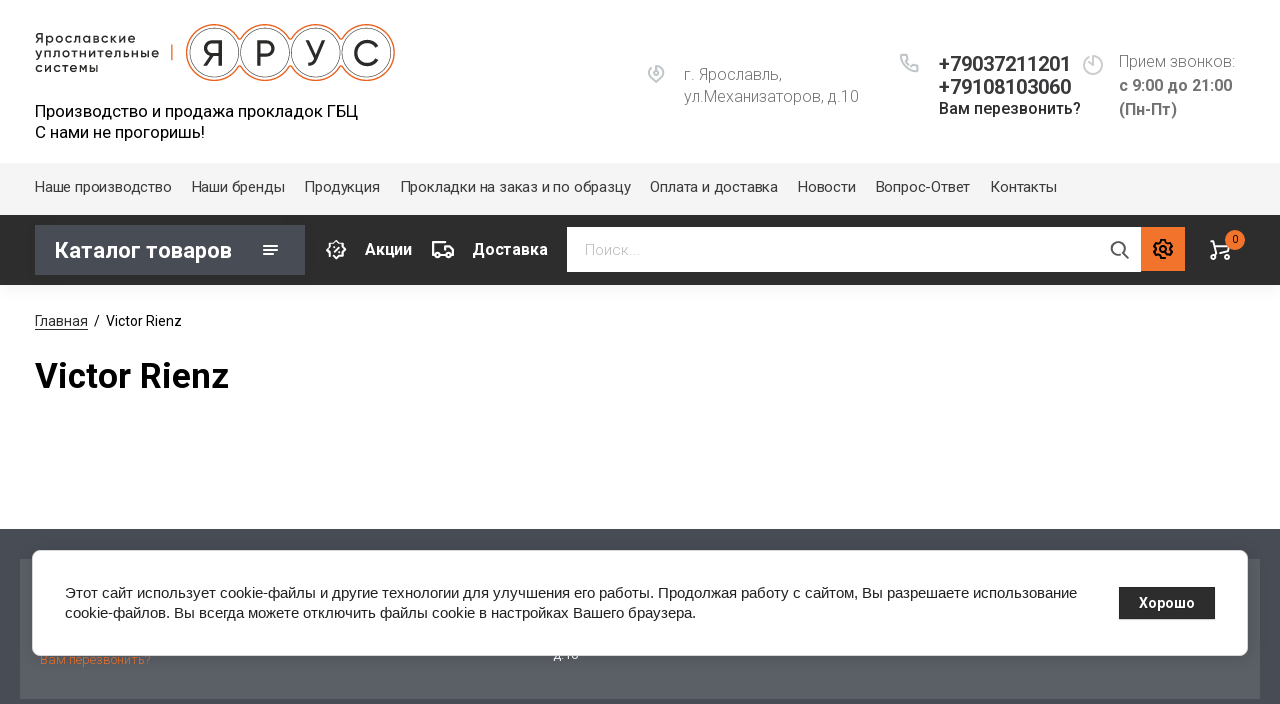

--- FILE ---
content_type: text/html; charset=utf-8
request_url: https://compozite.pro/katalog-tovarov/vendor/victor-rienz
body_size: 17476
content:
			<!doctype html>
<html lang="ru">
<head>
<meta charset="utf-8">
<meta name="robots" content="all"/>
<title>Victor Rienz — изготовление и продажа в компании ЯРУС, ООО «ПК «Композит», г.Ярославль</title>
<meta name="description" content="✔️ В наличии и под заказ Victor Rienz от (ЯРУС) ООО «ПК «Композит» в Ярославле. ✔️ В ассортименте с доставкой по России и СНГ">
<meta name="keywords" content="Victor Rienz">
<meta name="SKYPE_TOOLBAR" content="SKYPE_TOOLBAR_PARSER_COMPATIBLE">
<meta name="viewport" content="width=device-width, initial-scale=1.0, maximum-scale=1.0, user-scalable=no">
<meta name="format-detection" content="telephone=no">
<meta http-equiv="x-rim-auto-match" content="none">

<link rel="stylesheet" href="/t/v1194/images/css/jq_ui.css">
<link rel="stylesheet" href="/t/v1194/images/css/lightgallery.css">

<script src="/g/libs/jquery/1.10.2/jquery.min.js"></script>
<script src="/g/libs/jqueryui/1.10.3/jquery-ui.min.js" charset="utf-8"></script>

	<link rel="stylesheet" href="/g/css/styles_articles_tpl.css">
<meta name="yandex-verification" content="a1704bcacceb04ce" />
<meta name="google-site-verification" content="VWqFLz-6arsXm4snSj5Tf8XC7UhXPiOy3ZipxIrv7yk" />
<meta name='wmail-verification' content='b5129a05f7e6b114852d5551876829f2' />
<meta name="msvalidate.01" content="B917A7CBE99E4D35FEAFBB7687A9E9B2" />

            <!-- 46b9544ffa2e5e73c3c971fe2ede35a5 -->
            <script src='/shared/s3/js/lang/ru.js'></script>
            <script src='/shared/s3/js/common.min.js'></script>
        <link rel='stylesheet' type='text/css' href='/shared/s3/css/calendar.css' /><link rel="stylesheet" href="/g/libs/lightgallery-proxy-to-hs/lightgallery.proxy.to.hs.min.css" media="all" async>
<script src="/g/libs/lightgallery-proxy-to-hs/lightgallery.proxy.to.hs.stub.min.js"></script>
<script src="/g/libs/lightgallery-proxy-to-hs/lightgallery.proxy.to.hs.js" async></script>
<link rel="icon" href="/favicon.png" type="image/png">
	<link rel="apple-touch-icon" href="/thumb/2/LWXycLAsrYVHUeczKuvz_w/r/favicon.png">
	<link rel="apple-touch-icon" sizes="57x57" href="/thumb/2/cSiQoKjZkTMIo0ziQoXd3Q/57c57/favicon.png">
	<link rel="apple-touch-icon" sizes="60x60" href="/thumb/2/ADHYAP_QOPaTX7kCwZk1yQ/60c60/favicon.png">
	<link rel="apple-touch-icon" sizes="72x72" href="/thumb/2/NUeGOwT7ccqi0vKCk5c7CQ/72c72/favicon.png">
	<link rel="apple-touch-icon" sizes="76x76" href="/thumb/2/hXphuvuCGMlCNmPwtBK8JQ/76c76/favicon.png">
	<link rel="apple-touch-icon" sizes="114x114" href="/thumb/2/eu_DCr8HaH-4Fl9Q5T1Yug/114c114/favicon.png">
	<link rel="apple-touch-icon" sizes="120x120" href="/thumb/2/3MmgBXK7FEpfGfzqoDIQig/120c120/favicon.png">
	<link rel="apple-touch-icon" sizes="144x144" href="/thumb/2/j9LDtrtN_JRbLahuwp6tEA/144c144/favicon.png">
	<link rel="apple-touch-icon" sizes="152x152" href="/thumb/2/hJpSN6oEQd3e9064W7B_Jg/152c152/favicon.png">
	<link rel="apple-touch-icon" sizes="180x180" href="/thumb/2/f_vyPxiafrQ-f6zkloMaLQ/180c180/favicon.png">
	
	<meta name="msapplication-TileImage" content="/thumb/2/bmMZwZpxmRExzY98ed18Wg/c/favicon.png">
	<meta name="msapplication-square70x70logo" content="/thumb/2/u4ZCgXlIt0M0m6gZuZtRyQ/70c70/favicon.png">
	<meta name="msapplication-square150x150logo" content="/thumb/2/foNNC3kvbPYBac4AKEENng/150c150/favicon.png">
	<meta name="msapplication-wide310x150logo" content="/thumb/2/4xXaTyEaqfQGm4mLgRUUfg/310c150/favicon.png">
	<meta name="msapplication-square310x310logo" content="/thumb/2/rmdEXcb0zBLSx3J7TTuAiw/310c310/favicon.png">

<link rel='stylesheet' type='text/css' href='/t/images/__csspatch/2/patch.css'/>

<!--s3_require-->
<link rel="stylesheet" href="/g/basestyle/1.0.1/user/user.css" type="text/css"/>
<link rel="stylesheet" href="/g/basestyle/1.0.1/cookie.message/cookie.message.css" type="text/css"/>
<link rel="stylesheet" href="/g/basestyle/1.0.1/user/user.blue.css" type="text/css"/>
<script type="text/javascript" src="/g/basestyle/1.0.1/user/user.js" async></script>
<link rel="stylesheet" href="/g/basestyle/1.0.1/cookie.message/cookie.message.blue.css" type="text/css"/>
<script type="text/javascript" src="/g/basestyle/1.0.1/cookie.message/cookie.message.js" async></script>
<!--/s3_require-->
			
		
		
		
			<link rel="stylesheet" type="text/css" href="/g/shop2v2/default/css/theme.less.css">		
			<script type="text/javascript" src="/g/printme.js"></script>
		<script type="text/javascript" src="/g/shop2v2/default/js/tpl.js"></script>
		<script type="text/javascript" src="/g/shop2v2/default/js/baron.min.js"></script>
		
			<script type="text/javascript" src="/g/shop2v2/default/js/shop2.2.js"></script>
		
	<script type="text/javascript">shop2.init({"productRefs": [],"apiHash": {"getPromoProducts":"3c52a8c5cc3c3b5c3d7f42eed8629b4f","getSearchMatches":"3d98b17fb2a0fafc631b198a3aec1e97","getFolderCustomFields":"b38503f904dee03f9954727f6d8e3cc3","getProductListItem":"983a4ee3376df56a4f866242ae845178","cartAddItem":"59a3ec0dc52d642ba31c2c49a6520e16","cartRemoveItem":"165ed1315e9e1e1a2674fed5ade31b1d","cartUpdate":"fb5c19fe814a9e1c7aa382509351b972","cartRemoveCoupon":"d2ac0f17aa297449c519b640680cde00","cartAddCoupon":"b99f487309d4d011fb961cfba67c84a2","deliveryCalc":"da9bba9490573e623c563e4c16a7a1f0","printOrder":"745c24242c32c1b5b380b817c6eae1e0","cancelOrder":"46e1c0e750112d23df2bee9384a4562e","cancelOrderNotify":"0ab47e8c3bd9b2bee4dec12d396012c2","repeatOrder":"c5bc8d6ce6df187845cdd46cff80b5fe","paymentMethods":"c026ddd20a34bcdec037d43890cce19a","compare":"b0c7726338217d8da765143640db274a"},"hash": null,"verId": 1826465,"mode": "vendor","step": "","uri": "/katalog-tovarov","IMAGES_DIR": "/d/","my": {"gr_newMainProductsSlider":true,"gr_product_page_version":"global:shop2.2.75-special-equipment-catalog-product.tpl","gr_cart_page_version":"global:shop2.2.75-special-equipment-catalog-cart.tpl","gr_product_template_name":"shop2.2.75-special-equipment-catalog-product-list-thumbs.tpl","show_sections":true,"gr_login_form_new_copy":true,"gr_2_2_75_cart_empty":0,"buy_alias":"\u041a\u0443\u043f\u0438\u0442\u044c","new_alias":"\u041d\u043e\u0432\u0438\u043d\u043a\u0430","special_alias":"\u0410\u043a\u0446\u0438\u044f","small_images_width":140,"collection_image_width":290,"collection_image_height":265,"price_fa_rouble_cart":true,"p_events_none_cart":true,"gr_copy_curr":true,"gr_slider_enable_blackout":true,"gr_catalog_btn":"\u041f\u043e\u0434\u0440\u043e\u0431\u043d\u0435\u0435","mode_catalog":false,"gr_product_one_click":"\u041a\u0443\u043f\u0438\u0442\u044c \u0432 1 \u043a\u043b\u0438\u043a","gr_cart_preview_version":"special-equipment-catalog","gr_buy_btn_data_url":true,"new_shop2_msg":true,"gr_product_quick_view":true,"lazy_load_subpages":true,"gr_lazy_load":true,"gr_pagelist_lazy_load":true,"card_product_preview_close":"\u0417\u0430\u043a\u0440\u044b\u0442\u044c","quick_card_page_close":"\u0417\u0430\u043a\u0440\u044b\u0442\u044c","buy_mod":true,"buy_kind":true},"shop2_cart_order_payments": 6,"cf_margin_price_enabled": 0,"maps_yandex_key":"","maps_google_key":""});shop2.filter._pre_params = "&s[vendor_id]=9295506";</script>


<link href="https://fonts.googleapis.com/css?family=Roboto+Condensed:300,400,700|Roboto:300,400,500,700,900&display=block&subset=cyrillic,cyrillic-ext,latin-ext" rel="stylesheet">
<link rel="stylesheet" href="/g/libs/jquery-popover/0.0.4/jquery.popover.css">
<link rel="stylesheet" href="/g/libs/remodal/css/remodal.css">
<link rel="stylesheet" href="/g/libs/remodal/css/remodal-default-theme.css">
<link rel="stylesheet" href="/t/images/css/azstyle.css">
<link rel="stylesheet" href="/t/images/custom_styles.css">


    <link rel="stylesheet" href="/g/templates/shop2/2.75.2/special-equipment-catalog/themes/theme10/theme.scss.css">
 
<link rel="stylesheet" href="/g/templates/shop2/2.75.2/special-equipment-catalog/css/global_styles.css">

<script src="/g/libs/jquery-popover/0.0.4/jquery.popover.js"></script>
<script src="/g/libs/remodal/js/remodal.js" charset="utf-8"></script>
<script src="/g/s3/lp/js/timer.js" charset="utf-8"></script>

<script src="/g/libs/jquery-formstyler/1.7.4/jquery.formstyler.min.js" charset="utf-8"></script>
<script src="/g/libs/lightgallery/v1.6.8/lightgallery.min.js"></script>

<script src="/g/libs/nouislider/11.0.3/nouislider.min.js" charset="utf-8"></script>

<script src="/t/v1194/images/js/lg-zoom.min.js"></script>
<script src="/g/s3/misc/form/1.2.0/s3.form.js"></script>
<script src="/t/v1194/images/js/matchHeight-min.js"></script>
<script src="/t/v1194/images/js/jquery.responsiveTabs.min.js"></script>

<script src="/g/libs/jqueryui/datepicker-and-slider/js/jquery-ui.min.js" charset="utf-8"></script>
<script src="/g/libs/jqueryui/touch_punch/jquery.ui.touch_punch.min.js" charset="utf-8"></script>
<script src="/g/libs/flexmenu/1.4.2/flexmenu.min.js" charset="utf-8"></script>
<script src="/g/libs/flexmenu/1.4.2/flexmenu.min.modern.js" charset="utf-8"></script>
<script src="/g/libs/jquery-slick/1.6.0/slick.min.js" charset="utf-8"></script> 
<script src="/t/v1194/images/js/plugins.js" charset="utf-8"></script>

	<script src="/g/templates/shop2/2.75.2/special-equipment-catalog/js/additional_work/shop2_msg.js"></script>


<script src="/t/v1194/images/js/main.js"></script>

<script src="/t/images/custom_script.js"></script>


<!--[if lt IE 10]>
<script src="/g/libs/ie9-svg-gradient/0.0.1/ie9-svg-gradient.min.js"></script>
<script src="/g/libs/jquery-placeholder/2.0.7/jquery.placeholder.min.js"></script>
<script src="/g/libs/jquery-textshadow/0.0.1/jquery.textshadow.min.js"></script>
<script src="/g/s3/misc/ie/0.0.1/ie.js"></script>
<![endif]-->
<!--[if lt IE 9]>
<script src="/g/libs/html5shiv/html5.js"></script>
<![endif]-->

<script src="/t/v1194/images/js/seo_addons.js"></script>



<script type="application/ld+json">{"@context": "https://schema.org","@type": "BreadcrumbList","itemListElement": [{"@type": "ListItem","position": 1,"name": "Главная","item": "https://compozite.pro"},{"@type": "ListItem","position": 2,"name": "Victor Rienz"}]}</script>

<link rel="stylesheet" href="/t/v1194/images/css/compareList.scss.css">
<link rel="stylesheet" href="/t/v1194/images/site.addons.scss.css">

</head>
<body class="site-shop2-msg">
	<div class="site-wrapper">
						<div class="burger">
			<div class="burger__section">
			<div class="burger__close"></div>
				<div class="burger__section-inner">
					<div class="burger__section-btns-wrap">
					    <div class="burger__section-btn active">Каталог</div>
					    <div class="burger__section-btn">Бренд</div>
					</div>
					<div class="burger__section-inner-body">
						<div class="burger__section-inner-tab tab-1 active">
														<nav class="top-menu__burger">
								
								</nav>
													</div>
						<div class="burger__section-inner-tab tab-2"></div>
					</div>
				</div>
			</div>
		</div>

		<header role="banner" class="site-header">
			<div class="site-header__inner">
				<div class="site-header__bottom central">
					<div class="site-header__bottom-left">
						<div class="logo">
															<a class="logo__img" href="https://compozite.pro"><img style="max-width: 360px" src="/thumb/2/0nEgnEp7dT45ounZxvOJLg/360r/d/logotip.svg" alt="Ярус">
								</a>
							   
							<div class="logo__wrap">
								<div class="logo__name">
									<a href="https://compozite.pro"></a>
								</div>
								<div class="logo__desc">
									Производство и продажа прокладок ГБЦ <br />
C нами не прогоришь!
								</div>
							</div> 
						</div>
					</div>
					<div class="site-header__bottom-right">
						<div class="site-address">
							г. Ярославль, ул.Механизаторов, д.10
						</div>
						<div class="site-time">
							Прием звонков:
							<div>с 9:00 до 21:00 (Пн-Пт)</div>
						</div>
						<div class="site-phone">
							<div class="site-phone__items">
																	<div>
										<a href="tel:+79037211201">
											+79037211201
										</a>
									</div>
																	<div>
										<a href="tel:+79108103060">
											+79108103060
										</a>
									</div>
															</div>	
							<div class="site-phone__call" data-remodal-target="phone-popup">
								<a href="#!">Вам перезвонить?</a>
							</div>				
						</div>
					</div>
					
					<div class="site-header__mobile-nav">
						<div class="burger-btn mb-it-bt">&nbsp;</div>
					
						<div class="phone-btn phone_popup mb-it-bt">
							<div class="phone_popup__btn">&nbsp;</div>
							<div class="phone_popup__wrap">&nbsp;</div>
						</div>

						<div class="search-btn mb-it-bt">
							<div class="search-btn2 mb-it-bt"></div>
							<div class="search-popup__wrap">&nbsp;</div>
							
						</div>

											</div>
				</div>
				<div class="site-header__top">
					<div class="site-header__top-left central">
						  
							<nav class="menu-top">
	        	                <ul class="menu-top__inner menu-top__js-popup"><li class="has-child"><a href="/o-kompanii" >Наше производство</a><ul class="level-2"><li><a href="/o-kompanii-redirect" >О компании</a></li><li><a href="/akcii" >Спецпредложения</a></li><li><a href="/otzyvy" >Отзывы</a></li><li><a href="/optovym-pokupatelyam" >Оптовым покупателям и СТО</a></li><li><a href="/dokumenty" >Документы</a></li></ul></li><li><a href="/nashi-brendy" >Наши бренды</a></li><li><a href="/produktsiya" >Продукция</a></li><li><a href="/izgotovlenie-prokladok-po-obrazcu" >Прокладки на заказ и по образцу</a></li><li><a href="/oplata-i-dostavka" >Оплата и доставка</a></li><li><a href="/novosti" >Новости</a></li><li><a href="/voprosy" >Вопрос-Ответ</a></li><li><a href="/kontakty" >Контакты</a></li></ul>							</nav>
	        	        					</div>
				</div>
			</div>
			<div class="folders-panel__wrap">
				
				
			
				
				
				
				
				
				
				
				<nav class="folders-panel shop-search-wrapper central" data-mode="vendor">
												<div class="site-catalog Toggle">
						<div class="site-container__top">
							<div class="catalogue">Каталог товаров</div>
						</div>
						<div class="catalogue__tabs">
							<div class="catalogue__tabs-buttons">
								<div class="catalogue__tabs-button catalog active">Каталог</div>
								<div class="catalogue__tabs-button vendors">Бренд</div>
							</div>
							<div class="catalogue__tabs-body">
								<div class="catalogue__tabs-content active tabs-menu">
									  
										<nav class="menu menu-left">
									        <ul class="menu-left__inner">
									            									                									            									                									
									                    									
									                    									                        <li class="has"><a href="/katalog-tovarov/folder/metallicheskie-prokladki-dlya-dvs-gruzovye-otechestvennye">Металлические прокладки для ДВС Грузовые (отечественные)</a>
									                        
									                        <span class="arrow"></span>									                        
									                    									
									                    									
									                									            									                									
									                    									                        									                            <ul>
									                        									                    									
									                    									                        <li class=""><a href="/katalog-tovarov/folder/yamz">Ремкомплекты</a>
									                    									
									                    									
									                									            									                									
									                    									                        									                            </li>
									                            									                        									                    									
									                    									                        <li class=""><a href="/folder/295147907">ММЗ</a>
									                    									
									                    									
									                									            									                									
									                    									                        									                            </li>
									                            									                        									                    									
									                    									                        <li class=""><a href="/folder/295148107">ЯМЗ 530</a>
									                    									
									                    									
									                									            									                									
									                    									                        									                            </li>
									                            									                        									                    									
									                    									                        <li class=""><a href="/folder/295148307">ЯМЗ 650</a>
									                    									
									                    									
									                									            									                									
									                    									                        									                            </li>
									                            									                        									                    									
									                    									                        <li class=""><a href="/folder/295148507">ЯМЗ 840</a>
									                    									
									                    									
									                									            									                									
									                    									                        									                            </li>
									                            									                        									                    									
									                    									                        <li class=""><a href="/katalog-tovarov/folder/yamz-236-238f">ЯМЗ 240  236   238Ф</a>
									                    									
									                    									
									                									            									                									
									                    									                        									                            </li>
									                            									                        									                    									
									                    									                        <li class=""><a href="/folder/295148707">ТМЗ</a>
									                    									
									                    									
									                									            									                									
									                    									                        									                            </li>
									                            									                        									                    									
									                    									                        <li class=""><a href="/folder/295148907">КАМАЗ</a>
									                    									
									                    									
									                									            									                									
									                    									                        									                            </li>
									                            									                        									                    									
									                    									                        <li class=""><a href="/folder/295149107">АМЗ</a>
									                    									
									                    									
									                									            									                									
									                    									                        									                            </li>
									                            									                        									                    									
									                    									                        <li class=""><a href="/folder/295149507">EvoTech 2.7I</a>
									                    									
									                    									
									                									            									                									
									                    									                        									                            </li>
									                            									                        									                    									
									                    									                        <li class=""><a href="/katalog-tovarov/folder/zmz">ЗМЗ</a>
									                    									
									                    									
									                									            									                									
									                    									                        									                            </li>
									                            									                        									                    									
									                    									                        <li class=""><a href="/katalog-tovarov/folder/gaz">ГАЗ</a>
									                    									
									                    									
									                									            									                									
									                    									                        									                            </li>
									                            									                        									                    									
									                    									                        <li class=""><a href="/katalog-tovarov/folder/maz">МАЗ</a>
									                    									
									                    									
									                									            									                									
									                    									                        									                            </li>
									                            									                        									                    									
									                    									                        <li class=""><a href="/katalog-tovarov/folder/umz">УМЗ</a>
									                    									
									                    									
									                									            									                									
									                    									                        									                            </li>
									                            									                                </ul>
									                                </li>
									                            									                        									                    									
									                    									                        <li class="has"><a href="/katalog-tovarov/folder/metallicheskie-prokladki-dvs-gruzovye-inomarki">Металлические прокладки ДВС Грузовые и Спецтехника (иномарки)</a>
									                        
									                        <span class="arrow"></span>									                        
									                    									
									                    									
									                									            									                									
									                    									                        									                            <ul>
									                        									                    									
									                    									                        <li class=""><a href="/katalog-tovarov/folder/cummins">CUMMINS</a>
									                    									
									                    									
									                									            									                									
									                    									                        									                            </li>
									                            									                        									                    									
									                    									                        <li class=""><a href="/katalog-tovarov/folder/kubota">KUBOTA</a>
									                    									
									                    									
									                									            									                									
									                    									                        									                            </li>
									                            									                        									                    									
									                    									                        <li class=""><a href="/katalog-tovarov/folder/isuzu">ISUZU</a>
									                    									
									                    									
									                									            									                									
									                    									                        									                            </li>
									                            									                        									                    									
									                    									                        <li class=""><a href="/katalog-tovarov/folder/mercedes">MERCEDES</a>
									                    									
									                    									
									                									            									                									
									                    									                        									                            </li>
									                            									                        									                    									
									                    									                        <li class=""><a href="/katalog-tovarov/folder/liebherr">LIEBHERR</a>
									                    									
									                    									
									                									            									                									
									                    									                        									                            </li>
									                            									                        									                    									
									                    									                        <li class=""><a href="/katalog-tovarov/folder/man">MAN</a>
									                    									
									                    									
									                									            									                									
									                    									                        									                            </li>
									                            									                        									                    									
									                    									                        <li class=""><a href="/katalog-tovarov/folder/vm">VM Motori</a>
									                    									
									                    									
									                									            									                									
									                    									                        									                            </li>
									                            									                        									                    									
									                    									                        <li class=""><a href="/katalog-tovarov/folder/perkins">PERKINS</a>
									                    									
									                    									
									                									            									                									
									                    									                        									                            </li>
									                            									                        									                    									
									                    									                        <li class=""><a href="/katalog-tovarov/folder/yanmar">YANMAR</a>
									                    									
									                    									
									                									            									                									
									                    									                        									                            </li>
									                            									                        									                    									
									                    									                        <li class=""><a href="/katalog-tovarov/folder/hino">HINO</a>
									                    									
									                    									
									                									            									                									
									                    									                        									                            </li>
									                            									                        									                    									
									                    									                        <li class=""><a href="/katalog-tovarov/folder/mitsubishi">MITSUBISHI</a>
									                    									
									                    									
									                									            									                									
									                    									                        									                            </li>
									                            									                        									                    									
									                    									                        <li class=""><a href="/katalog-tovarov/folder/hyndai">HYUNDAI</a>
									                    									
									                    									
									                									            									                									
									                    									                        									                            </li>
									                            									                        									                    									
									                    									                        <li class=""><a href="/katalog-tovarov/folder/ford-cargo">Ford Cargo</a>
									                    									
									                    									
									                									            									                									
									                    									                        									                            </li>
									                            									                        									                    									
									                    									                        <li class=""><a href="/katalog-tovarov/folder/scania">SCANIA</a>
									                    									
									                    									
									                									            									                									
									                    									                        									                            </li>
									                            									                        									                    									
									                    									                        <li class=""><a href="/katalog-tovarov/folder/kawasaki">Kawasaki</a>
									                    									
									                    									
									                									            									                									
									                    									                        									                            </li>
									                            									                        									                    									
									                    									                        <li class=""><a href="/katalog-tovarov/folder/liteng">Liteng</a>
									                    									
									                    									
									                									            									                									
									                    									                        									                            </li>
									                            									                        									                    									
									                    									                        <li class=""><a href="/katalog-tovarov/folder/redstar">Redstar</a>
									                    									
									                    									
									                									            									                									
									                    									                        									                            </li>
									                            									                        									                    									
									                    									                        <li class=""><a href="/katalog-tovarov/folder/fiat">FIAT</a>
									                    									
									                    									
									                									            									                									
									                    									                        									                            </li>
									                            									                        									                    									
									                    									                        <li class=""><a href="/katalog-tovarov/folder/ford">FORD</a>
									                    									
									                    									
									                									            									                									
									                    									                        									                            </li>
									                            									                        									                    									
									                    									                        <li class=""><a href="/katalog-tovarov/folder/jcb">JCB</a>
									                    									
									                    									
									                									            									                									
									                    									                        									                            </li>
									                            									                        									                    									
									                    									                        <li class=""><a href="/katalog-tovarov/folder/weichai">WEICHAI</a>
									                    									
									                    									
									                									            									                									
									                    									                        									                            </li>
									                            									                                </ul>
									                                </li>
									                            									                        									                    									
									                    									                        <li class="has"><a href="/katalog-tovarov/folder/metallicheskie-prokladki-dvs-legkovye-inomarki">Металлические прокладки ДВС Легковые (иномарки)</a>
									                        
									                        <span class="arrow"></span>									                        
									                    									
									                    									
									                									            									                									
									                    									                        									                            <ul>
									                        									                    									
									                    									                        <li class=""><a href="/katalog-tovarov/folder/prokladki-gbc-legkovye-inomarki">Прокладки ГБЦ</a>
									                    									
									                    									
									                									            									                									
									                    									                        									                            </li>
									                            									                        									                    									
									                    									                        <li class=""><a href="/katalog-tovarov/folder/prokladki-kollektora-legkovye-inomarki">Прокладки коллектора</a>
									                    									
									                    									
									                									            									                									
									                    									                        									                            </li>
									                            									                        									                    									
									                    									                        <li class=""><a href="/katalog-tovarov/folder/prochie-prokladki-legkovye-inomarki">Прочие прокладки</a>
									                    									
									                    									
									                									            									                									
									                    									                        									                            </li>
									                            									                                </ul>
									                                </li>
									                            									                        									                    									
									                    									                        <li class="has"><a href="/katalog-tovarov/folder/metallicheskie-prokladki-dvs-motocikly">Металлические прокладки для Мототехники</a>
									                        
									                        <span class="arrow"></span>									                        
									                    									
									                    									
									                									            									                									
									                    									                        									                            <ul>
									                        									                    									
									                    									                        <li class=""><a href="/katalog-tovarov/folder/stels">Stels</a>
									                    									
									                    									
									                									            									                									
									                    									                        									                            </li>
									                            									                        									                    									
									                    									                        <li class=""><a href="/katalog-tovarov/folder/rotax">Rotax_BRP</a>
									                    									
									                    									
									                									            									                									
									                    									                        									                            </li>
									                            									                        									                    									
									                    									                        <li class=""><a href="/katalog-tovarov/folder/honda">Honda</a>
									                    									
									                    									
									                									            									                									
									                    									                        									                            </li>
									                            									                        									                    									
									                    									                        <li class=""><a href="/katalog-tovarov/folder/polaris">Polaris</a>
									                    									
									                    									
									                									            									                									
									                    									                        									                            </li>
									                            									                        									                    									
									                    									                        <li class=""><a href="/katalog-tovarov/folder/bm">BM</a>
									                    									
									                    									
									                									            									                									
									                    									                        									                            </li>
									                            									                        									                    									
									                    									                        <li class=""><a href="/katalog-tovarov/folder/tgb">Русская механика</a>
									                    									
									                    									
									                									            									                									
									                    									                        									                            </li>
									                            									                        									                    									
									                    									                        <li class=""><a href="/katalog-tovarov/folder/yamaha">Yamaha</a>
									                    									
									                    									
									                									            									                									
									                    									                        									                            </li>
									                            									                        									                    									
									                    									                        <li class=""><a href="/katalog-tovarov/folder/ktm">KTM</a>
									                    									
									                    									
									                									            									                									
									                    									                        									                            </li>
									                            									                        									                    									
									                    									                        <li class=""><a href="/katalog-tovarov/folder/honda-1">Kawasaki</a>
									                    									
									                    									
									                									            									                									
									                    									                        									                            </li>
									                            									                        									                    									
									                    									                        <li class=""><a href="/katalog-tovarov/folder/cectek">Cectek</a>
									                    									
									                    									
									                									            									                									
									                    									                        									                            </li>
									                            									                        									                    									
									                    									                        <li class=""><a href="/katalog-tovarov/folder/arctic-cat">Arctic cat</a>
									                    									
									                    									
									                									            									                									
									                    									                        									                            </li>
									                            									                        									                    									
									                    									                        <li class=""><a href="/katalog-tovarov/folder/bugay">Ducati</a>
									                    									
									                    									
									                									            									                									
									                    									                        									                            </li>
									                            									                        									                    									
									                    									                        <li class=""><a href="/katalog-tovarov/folder/zongshen">ZongShen</a>
									                    									
									                    									
									                									            									                									
									                    									                        									                            </li>
									                            									                        									                    									
									                    									                        <li class=""><a href="/katalog-tovarov/folder/indian">Indian</a>
									                    									
									                    									
									                									            									                									
									                    									                        									                            </li>
									                            									                        									                    									
									                    									                        <li class=""><a href="/katalog-tovarov/folder/suzuki-1">Suzuki</a>
									                    									
									                    									
									                									            									                									
									                    									                        									                            </li>
									                            									                                </ul>
									                                </li>
									                            									                        									                    									
									                    									                        <li class="has"><a href="/katalog-tovarov/folder/metallicheskie-prokladki-dvs-lodochnye">Металлические прокладки ДВС Лодочные</a>
									                        
									                        <span class="arrow"></span>									                        
									                    									
									                    									
									                									            									                									
									                    									                        									                            <ul>
									                        									                    									
									                    									                        <li class=""><a href="/katalog-tovarov/folder/yamaha-1">Yamaha</a>
									                    									
									                    									
									                									            									                									
									                    									                        									                            </li>
									                            									                        									                    									
									                    									                        <li class=""><a href="/katalog-tovarov/folder/suzuki">Suzuki</a>
									                    									
									                    									
									                									            									                									
									                    									                        									                            </li>
									                            									                        									                    									
									                    									                        <li class=""><a href="/katalog-tovarov/folder/honda-2">Honda</a>
									                    									
									                    									
									                									            									                									
									                    									                        									                            </li>
									                            									                        									                    									
									                    									                        <li class=""><a href="/katalog-tovarov/folder/mercruiser">Mercruiser</a>
									                    									
									                    									
									                									            									                									
									                    									                        									                            </li>
									                            									                        									                    									
									                    									                        <li class=""><a href="/katalog-tovarov/folder/atm">ATM</a>
									                    									
									                    									
									                									            									                									
									                    									                        									                            </li>
									                            									                        									                    									
									                    									                        <li class=""><a href="/katalog-tovarov/folder/moskvich">Москвич</a>
									                    									
									                    									
									                									            									                									
									                    									                        									                            </li>
									                            									                                </ul>
									                                </li>
									                            									                        									                    									
									                    									                        <li class=""><a href="/katalog-tovarov/folder/metallicheskie-prokladki-dlya-dvs-legkovye-otechestvennye">Металлические прокладки для ДВС Легковые (отечественные)</a>
									                        
									                        									                        
									                    									
									                    									
									                									            									                									
									                    									                        									                            </li>
									                            									                        									                    									
									                    									                        <li class=""><a href="/folder/267316707">Холодильное оборудование</a>
									                        
									                        									                        
									                    									
									                    									
									                									            									                									
									                    									                        									                            </li>
									                            									                        									                    									
									                    									                        <li class="has"><a href="/katalog-tovarov/folder/spectehnika">Энергетические установки</a>
									                        
									                        <span class="arrow"></span>									                        
									                    									
									                    									
									                									            									                									
									                    									                        									                            <ul>
									                        									                    									
									                    									                        <li class=""><a href="/katalog-tovarov/folder/summins">Сummins</a>
									                    									
									                    									
									                									            									                									
									                    									                        									                            </li>
									                            									                        									                    									
									                    									                        <li class=""><a href="/katalog-tovarov/folder/cat">CAT</a>
									                    									
									                    									
									                									            									                									
									                    									                        									                            </li>
									                            									                        									                    									
									                    									                        <li class=""><a href="/katalog-tovarov/folder/mwm">MWM</a>
									                    									
									                    									
									                									            									                									
									                    									                        									                            </li>
									                            									                        									                    									
									                    									                        <li class=""><a href="/katalog-tovarov/folder/tedom">TEDOM</a>
									                    									
									                    									
									                									            									                									
									                    									                        									                            </li>
									                            									                                </ul>
									                                </li>
									                            									                        									                    									
									                    									                        <li class=""><a href="/katalog-tovarov/folder/mtu">MTU</a>
									                        
									                        									                        
									                    									
									                    									
									                									            									            </li>
									        </ul>
									
									        										</nav>
																	</div>
								<div class="catalogue__tabs-content tabs-vendor">
		                        											<ul class="select-vendor-menu">
											
											<div class="vendor__tabs">
												<span class="vendor__tabs-btn lat active">Латиница</span>
												<span class="vendor__tabs-btn cyr">Кириллица</span>
											</div>
											
										    										     
										    										    
										      										      
										      	
										              										  
										              										                										              										  
										              										                  									                  <li data-test="lat">
									                  	<a href="#" class="">A									                  	</a>
									                  	
									                  	<ul>
									                									              										      										        <li><a href="/katalog-tovarov/vendor/arctic-cat" data-href="a">Arctic cat</a></li>
										    										    
										      										        <li><a href="/katalog-tovarov/vendor/atm" data-href="a">ATM</a></li>
										    										    
										      										        <li><a href="/glavnaya/vendor/audi" data-href="a">Audi</a></li>
										    										    
										      										      
										      	
										              										  
										              										                										              										  
										              										                  </ul></li>									                  <li data-test="lat">
									                  	<a href="#" class="">B									                  	</a>
									                  	
									                  	<ul>
									                									              										      										        <li><a href="/katalog-tovarov/vendor/bm-jumbo" data-href="b">BM</a></li>
										    										    
										      										        <li><a href="/katalog-tovarov/vendor/bmw" data-href="b">BMW</a></li>
										    										    
										      										        <li><a href="/katalog-tovarov/vendor/brp-rotax-1000-1300" data-href="b">BRP (Rotax)</a></li>
										    										    
										      										      
										      	
										              										  
										              										                										              										  
										              										                  </ul></li>									                  <li data-test="lat">
									                  	<a href="#" class="">C									                  	</a>
									                  	
									                  	<ul>
									                									              										      										        <li><a href="/katalog-tovarov/vendor/carrier" data-href="c">Carrier</a></li>
										    										    
										      										        <li><a href="/katalog-tovarov/vendor/cat" data-href="c">CAT</a></li>
										    										    
										      										        <li><a href="/katalog-tovarov/vendor/cectek" data-href="c">Cectek</a></li>
										    										    
										      										        <li><a href="/katalog-tovarov/vendor/chevrolet" data-href="c">CHEVROLET</a></li>
										    										    
										      										        <li><a href="/katalog-tovarov/vendor/cummins" data-href="c">Cummins</a></li>
										    										    
										      										      
										      	
										              										  
										              										                										              										  
										              										                  </ul></li>									                  <li data-test="lat">
									                  	<a href="#" class="">D									                  	</a>
									                  	
									                  	<ul>
									                									              										      										        <li><a href="/katalog-tovarov/vendor/dacia" data-href="d">Dacia</a></li>
										    										    
										      										        <li><a href="/katalog-tovarov/vendor/dinli-600" data-href="d">Dinli</a></li>
										    										    
										      										        <li><a href="/katalog-tovarov/vendor/ducati" data-href="d">Ducati</a></li>
										    										    
										      										      
										      	
										              										  
										              										                										              										  
										              										                  </ul></li>									                  <li data-test="lat">
									                  	<a href="#" class="">E									                  	</a>
									                  	
									                  	<ul>
									                									              										      										        <li><a href="/katalog-tovarov/vendor/evotech" data-href="e">EvoTech</a></li>
										    										    
										      										      
										      	
										              										  
										              										                										              										  
										              										                  </ul></li>									                  <li data-test="lat">
									                  	<a href="#" class="">F									                  	</a>
									                  	
									                  	<ul>
									                									              										      										        <li><a href="/katalog-tovarov/vendor/fiat" data-href="f">FIAT</a></li>
										    										    
										      										        <li><a href="/katalog-tovarov/vendor/ford" data-href="f">Ford</a></li>
										    										    
										      										      
										      	
										              										  
										              										                										              										  
										              										                  </ul></li>									                  <li data-test="lat">
									                  	<a href="#" class="">G									                  	</a>
									                  	
									                  	<ul>
									                									              										      										        <li><a href="/katalog-tovarov/vendor/guepard-650" data-href="g">Guepard</a></li>
										    										    
										      										      
										      	
										              										  
										              										                										              										  
										              										                  </ul></li>									                  <li data-test="lat">
									                  	<a href="#" class="">H									                  	</a>
									                  	
									                  	<ul>
									                									              										      										        <li><a href="/katalog-tovarov/vendor/hino" data-href="h">HINO</a></li>
										    										    
										      										        <li><a href="/glavnaya/vendor/honda" data-href="h">Honda</a></li>
										    										    
										      										        <li><a href="/katalog-tovarov/vendor/hyundai-porter" data-href="h">Hyundai</a></li>
										    										    
										      										      
										      	
										              										  
										              										                										              										  
										              										                  </ul></li>									                  <li data-test="lat">
									                  	<a href="#" class="">I									                  	</a>
									                  	
									                  	<ul>
									                									              										      										        <li><a href="/katalog-tovarov/vendor/indian" data-href="i">Indian</a></li>
										    										    
										      										        <li><a href="/katalog-tovarov/vendor/isuzu" data-href="i">ISUZU</a></li>
										    										    
										      										      
										      	
										              										  
										              										                										              										  
										              										                  </ul></li>									                  <li data-test="lat">
									                  	<a href="#" class="">K									                  	</a>
									                  	
									                  	<ul>
									                									              										      										        <li><a href="/katalog-tovarov/vendor/kawasaki" data-href="k">Kawasaki</a></li>
										    										    
										      										        <li><a href="/katalog-tovarov/vendor/ktm" data-href="k">KTM</a></li>
										    										    
										      										        <li><a href="/katalog-tovarov/vendor/kubota" data-href="k">Kubota</a></li>
										    										    
										      										      
										      	
										              										  
										              										                										              										  
										              										                  </ul></li>									                  <li data-test="lat">
									                  	<a href="#" class="">L									                  	</a>
									                  	
									                  	<ul>
									                									              										      										        <li><a href="/katalog-tovarov/vendor/land-rover" data-href="l">Land Rover</a></li>
										    										    
										      										        <li><a href="/katalog-tovarov/vendor/liebherr" data-href="l">LIEBHERR</a></li>
										    										    
										      										        <li><a href="/katalog-tovarov/vendor/liteng" data-href="l">Liteng</a></li>
										    										    
										      										      
										      	
										              										  
										              										                										              										  
										              										                  </ul></li>									                  <li data-test="lat">
									                  	<a href="#" class="">M									                  	</a>
									                  	
									                  	<ul>
									                									              										      										        <li><a href="/katalog-tovarov/vendor/man" data-href="m">MAN</a></li>
										    										    
										      										        <li><a href="/katalog-tovarov/vendor/mazda" data-href="m">Mazda</a></li>
										    										    
										      										        <li><a href="/katalog-tovarov/vendor/mercedes-benz" data-href="m">Mercedes-Benz</a></li>
										    										    
										      										        <li><a href="/katalog-tovarov/vendor/mercruiser" data-href="m">Mercruiser</a></li>
										    										    
										      										        <li><a href="/katalog-tovarov/vendor/mitsubishi" data-href="m">Mitsubishi</a></li>
										    										    
										      										        <li><a href="/katalog-tovarov/vendor/mitsubishi-fuso-canter" data-href="m">Mitsubishi Fuso Canter</a></li>
										    										    
										      										        <li><a href="/katalog-tovarov/vendor/mwm" data-href="m">MWM</a></li>
										    										    
										      										      
										      	
										              										  
										              										                										              										  
										              										                  </ul></li>									                  <li data-test="lat">
									                  	<a href="#" class="">N									                  	</a>
									                  	
									                  	<ul>
									                									              										      										        <li><a href="/katalog-tovarov/vendor/nissan" data-href="n">Nissan</a></li>
										    										    
										      										      
										      	
										              										  
										              										                										              										  
										              										                  </ul></li>									                  <li data-test="lat">
									                  	<a href="#" class="">O									                  	</a>
									                  	
									                  	<ul>
									                									              										      										        <li><a href="/katalog-tovarov/vendor/opel" data-href="o">Opel</a></li>
										    										    
										      										      
										      	
										              										  
										              										                										              										  
										              										                  </ul></li>									                  <li data-test="lat">
									                  	<a href="#" class="">P									                  	</a>
									                  	
									                  	<ul>
									                									              										      										        <li><a href="/katalog-tovarov/vendor/perkins" data-href="p">Perkins</a></li>
										    										    
										      										        <li><a href="/katalog-tovarov/vendor/polaris" data-href="p">Polaris</a></li>
										    										    
										      										        <li><a href="/katalog-tovarov/vendor/prock" data-href="p">PROCK</a></li>
										    										    
										      										      
										      	
										              										  
										              										                										              										  
										              										                  </ul></li>									                  <li data-test="lat">
									                  	<a href="#" class="">R									                  	</a>
									                  	
									                  	<ul>
									                									              										      										        <li><a href="/katalog-tovarov/vendor/redstar" data-href="r">Redstar</a></li>
										    										    
										      										        <li><a href="/katalog-tovarov/vendor/renault" data-href="r">Renault</a></li>
										    										    
										      										      
										      	
										              										  
										              										                										              										  
										              										                  </ul></li>									                  <li data-test="lat">
									                  	<a href="#" class="">S									                  	</a>
									                  	
									                  	<ul>
									                									              										      										        <li><a href="/katalog-tovarov/vendor/scania" data-href="s">SCANIA</a></li>
										    										    
										      										        <li><a href="/katalog-tovarov/vendor/stels" data-href="s">STELS</a></li>
										    										    
										      										        <li><a href="/katalog-tovarov/vendor/suzuki" data-href="s">SUZUKI</a></li>
										    										    
										      										      
										      	
										              										  
										              										                										              										  
										              										                  </ul></li>									                  <li data-test="lat">
									                  	<a href="#" class="">T									                  	</a>
									                  	
									                  	<ul>
									                									              										      										        <li><a href="/katalog-tovarov/vendor/tedom" data-href="t">TEDOM</a></li>
										    										    
										      										        <li><a href="/katalog-tovarov/vendor/toyota" data-href="t">Toyota</a></li>
										    										    
										      										      
										      	
										              										  
										              										                										              										  
										              										                  </ul></li>									                  <li data-test="lat">
									                  	<a href="#" class="">V									                  	</a>
									                  	
									                  	<ul>
									                									              										      										        <li><a href="/katalog-tovarov/vendor/victor-rienz" data-href="v">Victor Rienz</a></li>
										    										    
										      										        <li><a href="/katalog-tovarov/vendor/vm-motori" data-href="v">VM Motori</a></li>
										    										    
										      										        <li><a href="/katalog-tovarov/vendor/volkswaggen" data-href="v">Volkswaggen</a></li>
										    										    
										      										        <li><a href="/katalog-tovarov/vendor/volvo" data-href="v">Volvo</a></li>
										    										    
										      										      
										      	
										              										  
										              										                										              										  
										              										                  </ul></li>									                  <li data-test="lat">
									                  	<a href="#" class="">Y									                  	</a>
									                  	
									                  	<ul>
									                									              										      										        <li><a href="/katalog-tovarov/vendor/yamaha" data-href="y">Yamaha</a></li>
										    										    
										      										        <li><a href="/katalog-tovarov/vendor/yanmar" data-href="y">Yanmar</a></li>
										    										    
										      										      
										      	
										              										  
										              										                										              										  
										              										                  </ul></li>									                  <li data-test="lat">
									                  	<a href="#" class="">Z									                  	</a>
									                  	
									                  	<ul>
									                									              										      										        <li><a href="/katalog-tovarov/vendor/zongshen" data-href="z">ZongShen</a></li>
										    										    
										      										      
										      	
										              										  
										              										                 										              										  
										              										                  </ul></li>									                  <li data-test="cyr">
									                  	<a href="#" class=" cyr_name">А - Я									                  	</a>
									                  	
									                  	<ul>
									                									              										      										        <li><a href="/katalog-tovarov/vendor/amz" data-href="cyr">АМЗ</a></li>
										    										    
										      										      
										      	
										              										  
										              										                 										              										  
										              										      										        <li><a href="/katalog-tovarov/vendor/gaz" data-href="cyr">ГАЗ</a></li>
										    										    
										      										      
										      	
										              										  
										              										                 										              										  
										              										      										        <li><a href="/katalog-tovarov/vendor/zmz" data-href="cyr">ЗМЗ</a></li>
										    										    
										      										      
										      	
										              										  
										              										                 										              										  
										              										      										        <li><a href="/katalog-tovarov/vendor/kamaz" data-href="cyr">КАМАЗ</a></li>
										    										    
										      										      
										      	
										              										  
										              										                 										              										  
										              										      										        <li><a href="/katalog-tovarov/vendor/maz" data-href="cyr">МАЗ</a></li>
										    										    
										      										        <li><a href="/katalog-tovarov/vendor/mmz" data-href="cyr">ММЗ</a></li>
										    										    
										      										        <li><a href="/katalog-tovarov/vendor/moskvich" data-href="cyr">Москвич</a></li>
										    										    
										      										      
										      	
										              										  
										              										                 										              										  
										              										      										        <li><a href="/katalog-tovarov/vendor/russkaya-mehanika" data-href="cyr">Русская механика</a></li>
										    										    
										      										      
										      	
										              										  
										              										                 										              										  
										              										      										        <li><a href="/katalog-tovarov/vendor/tmz" data-href="cyr">ТМЗ</a></li>
										    										    
										      										      
										      	
										              										  
										              										                 										              										  
										              										      										        <li><a href="/katalog-tovarov/vendor/yamz-650" data-href="cyr">ЯМЗ</a></li>
										    										    
										      										        <li><a href="/katalog-tovarov/vendor/yarus" data-href="cyr">ЯРУС</a></li>
										    										</ul>
																	</div>
							</div>
						</div>
					</div>
					
										<div class="deliv">
													<div class="deliv__item discounts-icon">
								<a href="/akcii">
									Акции
								</a>
							</div>
																			<div class="deliv__item delivery-icon">
								<a href="/oplata-i-dostavka">
									Доставка
								</a>
							</div>
											</div>
										<div class="folders-panel__search">
												    						    <form action="/katalog-tovarov/search" enctype="multipart/form-data"  class="folders-panel__search-form">
						    	<input name="search_text" type="text" class="folders-panel__search-input" value="" placeholder="Поиск..."/>
							    <button class="folders-panel__search-btn">&nbsp;</button>
							    <div class="folders-panel__search-popup">Параметры</div>
						    <re-captcha data-captcha="recaptcha"
     data-name="captcha"
     data-sitekey="6LfLhZ0UAAAAAEB4sGlu_2uKR2xqUQpOMdxygQnA"
     data-lang="ru"
     data-rsize="invisible"
     data-type="image"
     data-theme="light"></re-captcha></form>
					    							
    
<div class="shop2-block search-form">
	<div class="block-body">
		<form action="/katalog-tovarov/search" enctype="multipart/form-data">
			<input type="hidden" name="sort_by" value=""/>
			
							<div class="row">
					<div class="row-title">Цена (руб.):</div>
					<div class="row-price">
						<input name="s[price][min]" type="text" size="5" class="small" value="" placeholder="от" />
						<input name="s[price][max]" type="text" size="5" class="small" value="" placeholder="до" />
					</div>
				</div>
			
							<div class="row">
					<label class="row-title" for="shop2-name">Название:</label>
					<input type="text" name="s[name]" size="20" id="shop2-name" value="" />
				</div>
			
							<div class="row">
					<label class="row-title" for="shop2-article">Артикул:</label>
					<input type="text" name="s[article]" id="shop2-article" value="" />
				</div>
			
							<div class="row">
					<label class="row-title" for="shop2-text">Текст:</label>
					<input type="text" name="search_text" size="20" id="shop2-text"  value="" />
				</div>
			
			
							<div class="row">
					<div class="row-title">Выберите категорию:</div>
					<select name="s[folder_id]" id="s[folder_id]" data-placeholder="Все">
						<option value="">Все</option>
																											                            <option value="277776305"  class="first-folder">
	                                 Металлические прокладки для ДВС Грузовые (отечественные)
	                            </option>
	                        														                            <option value="277777105" >
	                                &raquo; Ремкомплекты
	                            </option>
	                        														                            <option value="295147907" >
	                                &raquo; ММЗ
	                            </option>
	                        														                            <option value="295148107" >
	                                &raquo; ЯМЗ 530
	                            </option>
	                        														                            <option value="295148307" >
	                                &raquo; ЯМЗ 650
	                            </option>
	                        														                            <option value="295148507" >
	                                &raquo; ЯМЗ 840
	                            </option>
	                        														                            <option value="253690708" >
	                                &raquo; ЯМЗ 240  236   238Ф
	                            </option>
	                        														                            <option value="295148707" >
	                                &raquo; ТМЗ
	                            </option>
	                        														                            <option value="295148907" >
	                                &raquo; КАМАЗ
	                            </option>
	                        														                            <option value="295149107" >
	                                &raquo; АМЗ
	                            </option>
	                        														                            <option value="295149507" >
	                                &raquo; EvoTech 2.7I
	                            </option>
	                        														                            <option value="121923908" >
	                                &raquo; ЗМЗ
	                            </option>
	                        														                            <option value="131135109" >
	                                &raquo; ГАЗ
	                            </option>
	                        														                            <option value="216657108" >
	                                &raquo; МАЗ
	                            </option>
	                        														                            <option value="148568909" >
	                                &raquo; УМЗ
	                            </option>
	                        														                            <option value="277777305"  class="first-folder">
	                                 Металлические прокладки ДВС Грузовые и Спецтехника (иномарки)
	                            </option>
	                        														                            <option value="124225707" >
	                                &raquo; CUMMINS
	                            </option>
	                        														                            <option value="124226107" >
	                                &raquo; KUBOTA
	                            </option>
	                        														                            <option value="124226507" >
	                                &raquo; ISUZU
	                            </option>
	                        														                            <option value="124226707" >
	                                &raquo; MERCEDES
	                            </option>
	                        														                            <option value="124226907" >
	                                &raquo; LIEBHERR
	                            </option>
	                        														                            <option value="124227507" >
	                                &raquo; MAN
	                            </option>
	                        														                            <option value="124227707" >
	                                &raquo; VM Motori
	                            </option>
	                        														                            <option value="124227907" >
	                                &raquo; PERKINS
	                            </option>
	                        														                            <option value="124228107" >
	                                &raquo; YANMAR
	                            </option>
	                        														                            <option value="124228507" >
	                                &raquo; HINO
	                            </option>
	                        														                            <option value="124398907" >
	                                &raquo; MITSUBISHI
	                            </option>
	                        														                            <option value="124399507" >
	                                &raquo; HYUNDAI
	                            </option>
	                        														                            <option value="207349108" >
	                                &raquo; Ford Cargo
	                            </option>
	                        														                            <option value="277033508" >
	                                &raquo; SCANIA
	                            </option>
	                        														                            <option value="140538109" >
	                                &raquo; Kawasaki
	                            </option>
	                        														                            <option value="140538309" >
	                                &raquo; Liteng
	                            </option>
	                        														                            <option value="140538509" >
	                                &raquo; Redstar
	                            </option>
	                        														                            <option value="320991909" >
	                                &raquo; FIAT
	                            </option>
	                        														                            <option value="320993309" >
	                                &raquo; FORD
	                            </option>
	                        														                            <option value="473739709" >
	                                &raquo; JCB
	                            </option>
	                        														                            <option value="858536313" >
	                                &raquo; WEICHAI
	                            </option>
	                        														                            <option value="277778105"  class="first-folder">
	                                 Металлические прокладки ДВС Легковые (иномарки)
	                            </option>
	                        														                            <option value="277778305" >
	                                &raquo; Прокладки ГБЦ
	                            </option>
	                        														                            <option value="277778505" >
	                                &raquo; Прокладки коллектора
	                            </option>
	                        														                            <option value="277778705" >
	                                &raquo; Прочие прокладки
	                            </option>
	                        														                            <option value="277778905"  class="first-folder">
	                                 Металлические прокладки для Мототехники
	                            </option>
	                        														                            <option value="86646707" >
	                                &raquo; Stels
	                            </option>
	                        														                            <option value="86652907" >
	                                &raquo; Rotax_BRP
	                            </option>
	                        														                            <option value="86653707" >
	                                &raquo; Honda
	                            </option>
	                        														                            <option value="86653907" >
	                                &raquo; Polaris
	                            </option>
	                        														                            <option value="86654107" >
	                                &raquo; BM
	                            </option>
	                        														                            <option value="86654507" >
	                                &raquo; Русская механика
	                            </option>
	                        														                            <option value="86654707" >
	                                &raquo; Yamaha
	                            </option>
	                        														                            <option value="86655107" >
	                                &raquo; KTM
	                            </option>
	                        														                            <option value="86655307" >
	                                &raquo; Kawasaki
	                            </option>
	                        														                            <option value="111993107" >
	                                &raquo; Cectek
	                            </option>
	                        														                            <option value="132678307" >
	                                &raquo; Arctic cat
	                            </option>
	                        														                            <option value="98291908" >
	                                &raquo; Ducati
	                            </option>
	                        														                            <option value="48172909" >
	                                &raquo; ZongShen
	                            </option>
	                        														                            <option value="138945109" >
	                                &raquo; Indian
	                            </option>
	                        														                            <option value="138949109" >
	                                &raquo; Suzuki
	                            </option>
	                        														                            <option value="277780705"  class="first-folder">
	                                 Металлические прокладки ДВС Лодочные
	                            </option>
	                        														                            <option value="132637107" >
	                                &raquo; Yamaha
	                            </option>
	                        														                            <option value="132637307" >
	                                &raquo; Suzuki
	                            </option>
	                        														                            <option value="132637507" >
	                                &raquo; Honda
	                            </option>
	                        														                            <option value="133451107" >
	                                &raquo; Mercruiser
	                            </option>
	                        														                            <option value="140493909" >
	                                &raquo; ATM
	                            </option>
	                        														                            <option value="140494709" >
	                                &raquo; Москвич
	                            </option>
	                        														                            <option value="301752705"  class="first-folder">
	                                 Металлические прокладки для ДВС Легковые (отечественные)
	                            </option>
	                        														                            <option value="267316707"  class="first-folder">
	                                 Холодильное оборудование
	                            </option>
	                        														                            <option value="138949909"  class="first-folder">
	                                 Энергетические установки
	                            </option>
	                        														                            <option value="140546909" >
	                                &raquo; Сummins
	                            </option>
	                        														                            <option value="140547309" >
	                                &raquo; CAT
	                            </option>
	                        														                            <option value="140547509" >
	                                &raquo; MWM
	                            </option>
	                        														                            <option value="140547709" >
	                                &raquo; TEDOM
	                            </option>
	                        														                            <option value="473769909"  class="first-folder">
	                                 MTU
	                            </option>
	                        											</select>
				</div>

				<div id="shop2_search_custom_fields"></div>
			
						<div id="shop2_search_global_fields">
				
										</div>
						
							<div class="row">
					<div class="row-title">Бренд двигателя:</div>
					<select name="s[vendor_id]" data-placeholder="Все">
						<option value="">Все</option>          
	                    	                        <option value="23643107" >Arctic cat</option>
	                    	                        <option value="25723709" >ATM</option>
	                    	                        <option value="63640705" >Audi</option>
	                    	                        <option value="57536105" >BM</option>
	                    	                        <option value="57536305" >BMW</option>
	                    	                        <option value="57536505" >BRP (Rotax)</option>
	                    	                        <option value="46817507" >Carrier</option>
	                    	                        <option value="25742309" >CAT</option>
	                    	                        <option value="19888507" >Cectek</option>
	                    	                        <option value="8726309" >CHEVROLET</option>
	                    	                        <option value="57537505" >Cummins</option>
	                    	                        <option value="25273909" >Dacia</option>
	                    	                        <option value="57538105" >Dinli</option>
	                    	                        <option value="8962509" >Ducati</option>
	                    	                        <option value="57538505" >EvoTech</option>
	                    	                        <option value="8730309" >FIAT</option>
	                    	                        <option value="57538705" >Ford</option>
	                    	                        <option value="57538905" >Guepard</option>
	                    	                        <option value="57539305" >HINO</option>
	                    	                        <option value="63664305" >Honda</option>
	                    	                        <option value="57539705" >Hyundai</option>
	                    	                        <option value="25408909" >Indian</option>
	                    	                        <option value="57539905" >ISUZU</option>
	                    	                        <option value="2799307" >Kawasaki</option>
	                    	                        <option value="14752107" >KTM</option>
	                    	                        <option value="57540505" >Kubota</option>
	                    	                        <option value="57540705" >Land Rover</option>
	                    	                        <option value="9294506" >LIEBHERR</option>
	                    	                        <option value="25723509" >Liteng</option>
	                    	                        <option value="9294706" >MAN</option>
	                    	                        <option value="9295306" >Mazda</option>
	                    	                        <option value="9294306" >Mercedes-Benz</option>
	                    	                        <option value="9801709" >Mercruiser</option>
	                    	                        <option value="63617905" >Mitsubishi</option>
	                    	                        <option value="57541305" >Mitsubishi Fuso Canter</option>
	                    	                        <option value="25742709" >MWM</option>
	                    	                        <option value="25275309" >Nissan</option>
	                    	                        <option value="57541505" >Opel</option>
	                    	                        <option value="9295106" >Perkins</option>
	                    	                        <option value="9306106" >Polaris</option>
	                    	                        <option value="51301107" >PROCK</option>
	                    	                        <option value="25723309" >Redstar</option>
	                    	                        <option value="57541905" >Renault</option>
	                    	                        <option value="8750109" >SCANIA</option>
	                    	                        <option value="8750309" >STELS</option>
	                    	                        <option value="63668705" >SUZUKI</option>
	                    	                        <option value="25742909" >TEDOM</option>
	                    	                        <option value="63628105" >Toyota</option>
	                    	                        <option value="9295506" >Victor Rienz</option>
	                    	                        <option value="9294906" >VM Motori</option>
	                    	                        <option value="63611305" >Volkswaggen</option>
	                    	                        <option value="2799107" >Volvo</option>
	                    	                        <option value="9295906" >Yamaha</option>
	                    	                        <option value="12751506" >Yanmar</option>
	                    	                        <option value="9254909" >ZongShen</option>
	                    	                        <option value="9295706" >АМЗ</option>
	                    	                        <option value="24143509" >ГАЗ</option>
	                    	                        <option value="9802309" >ЗМЗ</option>
	                    	                        <option value="57543305" >КАМАЗ</option>
	                    	                        <option value="9802509" >МАЗ</option>
	                    	                        <option value="57543505" >ММЗ</option>
	                    	                        <option value="57543705" >Москвич</option>
	                    	                        <option value="8750509" >Русская механика</option>
	                    	                        <option value="57543905" >ТМЗ</option>
	                    	                        <option value="57544305" >ЯМЗ</option>
	                    	                        <option value="46804707" >ЯРУС</option>
	                    					</select>
				</div>
			
											    <div class="row">
				        <div class="row-title">Оптима:</div>
			            			            <select name="s[flags][831505]" data-placeholder="Все">
				            <option value="">Все</option>
				            <option value="1">да</option>
				            <option value="0">нет</option>
				        </select>
				    </div>
		    												    <div class="row">
				        <div class="row-title">Новинка:</div>
			            			            <select name="s[flags][2]" data-placeholder="Все">
				            <option value="">Все</option>
				            <option value="1">да</option>
				            <option value="0">нет</option>
				        </select>
				    </div>
		    												    <div class="row">
				        <div class="row-title">Спецпредложение:</div>
			            			            <select name="s[flags][1]" data-placeholder="Все">
				            <option value="">Все</option>
				            <option value="1">да</option>
				            <option value="0">нет</option>
				        </select>
				    </div>
		    				
							<div class="row">
					<div class="row-title">Результатов на странице:</div>
					<select name="s[products_per_page]">
									            				            				            <option value="5">5</option>
			            				            				            <option value="20">20</option>
			            				            				            <option value="35">35</option>
			            				            				            <option value="50">50</option>
			            				            				            <option value="65">65</option>
			            				            				            <option value="80">80</option>
			            				            				            <option value="95">95</option>
			            					</select>
				</div>
			
			<div class="clear-container"></div>
			<div class="row button">
				<button type="submit" class="search-btn">Найти</button>
			</div>
		<re-captcha data-captcha="recaptcha"
     data-name="captcha"
     data-sitekey="6LfLhZ0UAAAAAEB4sGlu_2uKR2xqUQpOMdxygQnA"
     data-lang="ru"
     data-rsize="invisible"
     data-type="image"
     data-theme="light"></re-captcha></form>
		<div class="clear-container"></div>
	</div>
</div><!-- Search Form -->					</div>
					<!--<div class="search_block"></div>-->
					
					<div class="login-cart-left">
																			<div class="preview-cart desktop-cart">
																	
			
	<div id="shop2-cart-preview">
		<a href="/katalog-tovarov/cart">
			<span class="gr-cart-total-amount">0</span>
		</a>
	</div>

															</div>
											</div>
					
				</nav>
			</div>
		</header> <!-- .site-header -->

		<div class="site-container ">
			<div class="site-container__inner central">
				
				<aside role="complementary" class="site-sidebar left">
														</aside> <!-- .site-sidebar.left -->
				
				<main role="main" class="site-main site-main__width">
					
					

					

					
					<div class="site-main__contain">
						
<div class="site-path" data-url="/"><a href="/">Главная</a>  /  Victor Rienz</div>																				<h1>Victor Rienz</h1>
																				                            <div class="inner-folders">
                                <ul class="inner-folders__list">
                                                                                                                                                                                                                                                                                                                                                                                                                                                                                                                                                                                                                                                                                                                                                                                </ul> <!-- .inner-folders -->
                            </div>
                                               <div class="shop2-cookies-disabled shop2-warning hide"></div>
				
		
				
		
				    
				
				    
				
				    
				
		
		
			
			
									        



						
						
		
	

		
					</div>
				</main> <!-- .site-main -->
			</div>
					</div>

		
		<footer role="contentinfo" class="site-footer">
			<div class="site-footer__top">
				<div class="footer_contacts_block_body-wr">
					<div class="footer_contacts_block_body central">
												<div class="footer_phones_wrap footer_contacts__item">
							<div class="footer_phones_body">
																<div>
									<a class="footer_phones_body-item" href="tel:+79037211201">
										+79037211201
									</a>
								</div>
																<div>
									<a class="footer_phones_body-item" href="tel:+79108103060">
										+79108103060
									</a>
								</div>
															</div>
															<a href="#!" data-remodal-target="phone-popup" class="form_popup_btn">Вам перезвонить?</a>
													</div>
																		<div class="footer_time_wrap footer_contacts__item">
							<div class="footer_time_title">Прием звонков:</div>
							<div class="footer_time_block">с 9:00 до 21:00 (Пн-Пт)</div>
						</div>
																		<div class="footer_address_wrap footer_contacts__item">
							<div class="footer_address_title">Наш адрес</div>
							<div class="footer_address_block">г. Ярославль, ул.Механизаторов, д.10</div>
						</div>
																		<div class="footer_email_wrap footer_contacts__item">
							<div class="footer_email_title">E-mail</div>
							<a href="mailto:info@compozite.pro" class="footer_email_block">info@compozite.pro</a>
						</div>
											
					</div>
				</div>
				<div class="site-footer__top-blocks central">
					<div class="site-footer__top-left">
												
												<div class="footer_site_anonce">
							Полное или частичное копирование материалов<br />
разрешено только с согласия владельца сайта
						</div>
												
													<div class="footer-editable-block">
								<p class="footer_text"><a href="/politika-konfidencialnosti">Политика конфиденциальности</a><br />
<a href="/user/agreement">Пользовательское соглашение</a></p>
							</div>
											</div>
					<div class="site-footer__top-right">
						<div class="footer_menu_wrapper">
							<div class="footer_menu_wrap">
								<ul class="menu-default bottom_menu"><li><a href="/o-kompanii" >Наше производство</a></li><li><a href="/nashi-brendy" >Наши бренды</a></li><li><a href="/produktsiya" >Продукция</a></li><li><a href="/izgotovlenie-prokladok-po-obrazcu" >Прокладки на заказ и по образцу</a></li><li><a href="/oplata-i-dostavka" >Оплата и доставка</a></li><li><a href="/novosti" >Новости</a></li><li><a href="/voprosy" >Вопрос-Ответ</a></li><li><a href="/kontakty" >Контакты</a></li></ul>							</div>
						</div>
					</div>
				</div>
			</div>

			<div class="site-footer__bottom central">
								<div class="site-footer__form ">
					<div class="site-footer__form-inner">
																			<div class="subscription-bottom">
								<div class="subscription-bottom__section">
									<div class="subscription-bottom__left">
										<div class="subscription-bottom__title">Остались вопросы?</div>
										<div class="subscription-bottom__desc">оставьте номер и мы свяжемся с вами в ближайшее время</div>
									</div>
									<div class="subscription-bottom__right">
										<div class="tpl-anketa oneTextInput" data-api-url="/-/x-api/v1/public/?method=form/postform&param[form_id]=47724905" data-api-type="form">
			<div class="title">Остались вопросы?</div>				<form method="post" action="/">
		<input type="hidden" name="params[placeholdered_fields]" value="1" />
		<input type="hidden" name="form_id" value="47724905">
		<input type="hidden" name="tpl" value="db:form.minimal.2.2.75.tpl">
									        <div class="tpl-field type-phone field-required">
	          	          	          <div class="field-value">
	          		          	<input required  type="text" size="30" maxlength="100" value="" name="d[0]" placeholder="номер телефона *" />
	            	            	          </div>
	        </div>
	        						        <div class="tpl-field type-checkbox field-required">
	          	          	          <div class="field-value">
	          						<ul>
													<li><label><input required type="checkbox" value="Да" name="d[1]" /><span>Я согласен на обработку моих&nbsp;<a href="/user/agreement" target="_blank">персональных данных</a></span></label></li>
											</ul>
					            	          </div>
	        </div>
	        		
		
		<div class="tpl-field tpl-field-button">
			<button type="submit" class="tpl-form-button">Отправить</button>
		</div>

		<re-captcha data-captcha="recaptcha"
     data-name="captcha"
     data-sitekey="6LfLhZ0UAAAAAEB4sGlu_2uKR2xqUQpOMdxygQnA"
     data-lang="ru"
     data-rsize="invisible"
     data-type="image"
     data-theme="light"></re-captcha></form>
					</div>
									</div>
								</div>
							</div>
											</div>
				</div>
								
			</div>

			
			<div class="site-footer__copy-info central">
									<div class="site-footer__site-copyright">
						                                                                                                © 2017 - 2026 
					</div>
								<div class="site-footer__counter">
					<!-- Yandex.Metrika counter -->
<script type="text/javascript" >
   (function(m,e,t,r,i,k,a){m[i]=m[i]||function(){(m[i].a=m[i].a||[]).push(arguments)};
   m[i].l=1*new Date();
   for (var j = 0; j < document.scripts.length; j++) {if (document.scripts[j].src === r) { return; }}
   k=e.createElement(t),a=e.getElementsByTagName(t)[0],k.async=1,k.src=r,a.parentNode.insertBefore(k,a)})
   (window, document, "script", "https://mc.yandex.ru/metrika/tag.js", "ym");

   ym(96724875, "init", {
        clickmap:true,
        trackLinks:true,
        accurateTrackBounce:true,
        webvisor:true
   });
</script>
<noscript><div><img src="https://mc.yandex.ru/watch/96724875" style="position:absolute; left:-9999px;" alt="" /></div></noscript>
<!-- /Yandex.Metrika counter -->


<!--LiveInternet counter--><script type="text/javascript"><!--
document.write("<a href='//www.liveinternet.ru/click' "+
"target=_blank><img src='//counter.yadro.ru/hit?t52.3;r"+
escape(document.referrer)+((typeof(screen)=="undefined")?"":
";s"+screen.width+"*"+screen.height+"*"+(screen.colorDepth?
screen.colorDepth:screen.pixelDepth))+";u"+escape(document.URL)+
";"+Math.random()+
"' alt='LiveInternet' title='LiveInternet: показано число просмотров и"+
" посетителей за 24 часа' "+
"border='0' width='88' height='31'><\/a>")
//--></script><!--/LiveInternet-->

<script type="text/javascript" src="//api.venyoo.ru/wnew.js?wc=venyoo/default/science&widget_id=6755342139804995"></script>
<!--__INFO2026-01-23 01:18:20INFO__-->

				</div>
									<div class="site-footer__copy">
						<span style='font-size:14px;' class='copyright'><!--noindex-->
<span style="text-decoration:underline; cursor: pointer;" onclick="javascript:window.open('https://megagr'+'oup.ru/?utm_referrer='+location.hostname)" class="copyright">Megagroup.ru</span>

<!--/noindex--></span>
					</div>
							</div>
			
			<a href="javascript:void(0);" class="go-up-button">up</a>

		</footer> <!-- .site-footer -->

		<div class="remodal" data-remodal-id="phone-popup" role="dialog">
		    <button data-remodal-action="close" class="close-button">
		    	<span>Закрыть</span>
		    </button>
		    <div class="phone-popup__wrap">
		    	<div class="tpl-anketa oneTextInput" data-api-url="/-/x-api/v1/public/?method=form/postform&param[form_id]=47724705" data-api-type="form">
			<div class="title">Вам перезвонить?</div>				<form method="post" action="/">
		<input type="hidden" name="params[placeholdered_fields]" value="" />
		<input type="hidden" name="form_id" value="47724705">
		<input type="hidden" name="tpl" value="db:form.minimal.2.2.75.tpl">
									        <div class="tpl-field type-text">
	          <div class="field-title">Ваше Имя:</div>	          	          <div class="field-value">
	          		          	<input   type="text" size="30" maxlength="100" value="" name="d[0]" />
	            	            	          </div>
	        </div>
	        						        <div class="tpl-field type-phone field-required">
	          <div class="field-title">Телефон: <span class="field-required-mark">*</span></div>	          	          <div class="field-value">
	          		          	<input required  type="text" size="30" maxlength="100" value="" name="d[1]" />
	            	            	          </div>
	        </div>
	        						        <div class="tpl-field type-checkbox field-required">
	          	          	          <div class="field-value">
	          						<ul>
													<li><label><input required type="checkbox" value="Да" name="d[4]" /><span>&nbsp;&nbsp;Я согласен на обработку моих&nbsp;<a href="/user/agreement" target="_blank">персональных данных</a></span></label></li>
											</ul>
					            	          </div>
	        </div>
	        		
		
		<div class="tpl-field tpl-field-button">
			<button type="submit" class="tpl-form-button">Отправить</button>
		</div>

		<re-captcha data-captcha="recaptcha"
     data-name="captcha"
     data-sitekey="6LfLhZ0UAAAAAEB4sGlu_2uKR2xqUQpOMdxygQnA"
     data-lang="ru"
     data-rsize="invisible"
     data-type="image"
     data-theme="light"></re-captcha></form>
					</div>
		    </div>
		</div>
		
		<div class="remodal" data-remodal-id="top-stock__popup" role="dialog">
		    <button data-remodal-action="close" class="close-button">
		    	<span>Закрыть</span>
		    </button>
		    <div class="phone-popup__wrap">
		    	<div class="tpl-anketa oneTextInput" data-api-url="/-/x-api/v1/public/?method=form/postform&param[form_id]=47724305" data-api-type="form">
			<div class="title">Заявка</div>				<form method="post" action="/">
		<input type="hidden" name="params[placeholdered_fields]" value="" />
		<input type="hidden" name="form_id" value="47724305">
		<input type="hidden" name="tpl" value="db:form.minimal.2.2.75.tpl">
									        <div class="tpl-field type-text">
	          <div class="field-title">Ваше Имя:</div>	          	          <div class="field-value">
	          		          	<input   type="text" size="30" maxlength="100" value="" name="d[0]" />
	            	            	          </div>
	        </div>
	        						        <div class="tpl-field type-phone field-required">
	          <div class="field-title">Телефон: <span class="field-required-mark">*</span></div>	          	          <div class="field-value">
	          		          	<input required  type="text" size="30" maxlength="100" value="" name="d[1]" />
	            	            	          </div>
	        </div>
	        						        <div class="tpl-field type-email">
	          <div class="field-title">E-mail:</div>	          	          <div class="field-value">
	          		          	<input   type="text" size="30" maxlength="100" value="" name="d[2]" />
	            	            	          </div>
	        </div>
	        						        <div class="tpl-field type-checkbox field-required">
	          	          	          <div class="field-value">
	          						<ul>
													<li><label><input required type="checkbox" value="Да" name="d[4]" /><span>&nbsp; &nbsp;Я согласен на обработку моих&nbsp;<a href="/user/agreement" target="_blank">персональных данных</a></span></label></li>
											</ul>
					            	          </div>
	        </div>
	        		
		
		<div class="tpl-field tpl-field-button">
			<button type="submit" class="tpl-form-button">Отправить</button>
		</div>

		<re-captcha data-captcha="recaptcha"
     data-name="captcha"
     data-sitekey="6LfLhZ0UAAAAAEB4sGlu_2uKR2xqUQpOMdxygQnA"
     data-lang="ru"
     data-rsize="invisible"
     data-type="image"
     data-theme="light"></re-captcha></form>
					</div>
		    </div>
		</div>

		<div class="remodal cart-remodal" data-remodal-id="cart-preview-popup" role="dialog" data-remodal-options="hashTracking: false">
			<button data-remodal-action="close" class="gr-icon-btn remodal-close-btn">
				<span>Закрыть</span>
				<svg class="gr-svg-icon">
				    <use xlink:href="#close_btn_icon"></use>
				</svg>
			</button>
			<div class="cart-remodal__body"></div>
		</div>

	</div>
	<script src="/t/v1194/images/js/flexFix.js"></script>
		
	
		<script>
			$(function(){
				$('.shop-folders__btn').click();
			});
		</script>
	
	
	<link rel="stylesheet" href="/t/v1194/images/theme10/theme.scss.css">
	<link rel="stylesheet" href="/t/v1194/images/css/bdr_addons.scss.css">
	<script src="/t/v1194/images/site.addons.js"></script>

<!-- assets.bottom -->
<!-- </noscript></script></style> -->
<script src="/my/s3/js/site.min.js?1768978399" ></script>
<script src="https://cp.onicon.ru/loader/59e98dbd286688a2558b4591.js" data-auto async></script>
<script >/*<![CDATA[*/
var megacounter_key="4d223390b3e59564f59cc98d91be8883";
(function(d){
    var s = d.createElement("script");
    s.src = "//counter.megagroup.ru/loader.js?"+new Date().getTime();
    s.async = true;
    d.getElementsByTagName("head")[0].appendChild(s);
})(document);
/*]]>*/</script>


					<!--noindex-->
		<div id="s3-cookie-message" class="s3-cookie-message-wrap">
			<div class="s3-cookie-message">
				<div class="s3-cookie-message__text">
					Этот сайт использует cookie-файлы и другие технологии для улучшения его работы. Продолжая работу с сайтом, Вы разрешаете использование cookie-файлов. Вы всегда можете отключить файлы cookie в настройках Вашего браузера.
				</div>
				<div class="s3-cookie-message__btn">
					<div id="s3-cookie-message__btn" class="g-button">
						Хорошо
					</div>
				</div>
			</div>
		</div>
		<!--/noindex-->
	
<script >/*<![CDATA[*/
$ite.start({"sid":1815563,"vid":1826465,"aid":2148780,"stid":4,"cp":21,"active":true,"domain":"compozite.pro","lang":"ru","trusted":false,"debug":false,"captcha":3,"onetap":[{"provider":"vkontakte","provider_id":"51978663","code_verifier":"5OIQNOjiRxYYDGj4NGYNjMjWWNcmWIWhMZFJ2JwA0MG"}]});
/*]]>*/</script>
<!-- /assets.bottom -->
</body>
<!-- ID -->
</html>

--- FILE ---
content_type: text/css
request_url: https://compozite.pro/g/templates/shop2/2.75.2/special-equipment-catalog/themes/theme10/theme.scss.css
body_size: 125043
content:
@charset "utf-8";
html {
  font-family: sans-serif;
  -ms-text-size-adjust: 100%;
  -webkit-text-size-adjust: 100%;
  overflow-y: scroll; }

body {
  margin: 0; }

article, aside, details, figcaption, figure, footer, header, hgroup, main, menu, nav, section, summary {
  display: block; }

audio, canvas, progress, video {
  display: inline-block;
  vertical-align: baseline; }

audio:not([controls]) {
  display: none;
  height: 0; }

[hidden], template {
  display: none; }

a {
  background-color: transparent; }

a:active, a:hover {
  outline: 0; }

abbr[title] {
  border-bottom: 1px dotted; }

b, strong {
  font-weight: 700; }

dfn {
  font-style: italic; }

h1 {
  font-size: 2em;
  margin: 0.67em 0; }

mark {
  background: #ff0;
  color: #000; }

small {
  font-size: 80%; }

sub, sup {
  font-size: 75%;
  line-height: 0;
  position: relative;
  vertical-align: baseline; }

sup {
  top: -0.5em; }

sub {
  bottom: -0.25em; }

img {
  border: 0; }

svg:not(:root) {
  overflow: hidden; }

figure {
  margin: 1em 40px; }

hr {
  box-sizing: content-box;
  height: 0; }

pre {
  overflow: auto; }

code, kbd, pre, samp {
  font-family: monospace, monospace;
  font-size: 1em; }

button, input, optgroup, select, textarea {
  font: inherit;
  margin: 0; }

button {
  overflow: visible; }

button, select {
  text-transform: none; }

button, html input[type="button"], input[type="reset"], input[type="submit"] {
  -webkit-appearance: button;
  cursor: pointer; }

button[disabled], html input[disabled] {
  cursor: default; }

button::-moz-focus-inner, input::-moz-focus-inner {
  border: 0;
  padding: 0; }

input {
  line-height: normal; }

input[type="checkbox"], input[type="radio"] {
  box-sizing: border-box;
  padding: 0; }

input[type="number"]::-webkit-inner-spin-button, input[type="number"]::-webkit-outer-spin-button {
  height: auto; }

input[type="search"] {
  -webkit-appearance: textfield;
  box-sizing: content-box; }

input[type="search"]::-webkit-search-cancel-button, input[type="search"]::-webkit-search-decoration {
  -webkit-appearance: none; }

fieldset {
  border: 1px solid silver;
  margin: 0 2px;
  padding: 0.35em 0.625em 0.75em; }

legend {
  border: 0;
  padding: 0; }

textarea {
  overflow: auto; }

optgroup {
  font-weight: 700; }

table {
  border-collapse: collapse; }
/*border-spacing:0*/
/*td,th{padding:0}*/
@media print {
  * {
    background: transparent !important;
    color: #000 !important;
    box-shadow: none !important;
    text-shadow: none !important; }

  a, a:visited {
    text-decoration: underline; }

  a[href]:after {
    content: " (" attr(href) ")"; }

  abbr[title]:after {
    content: " (" attr(title) ")"; }

  pre, blockquote {
    border: 1px solid #999;
    page-break-inside: avoid; }

  thead {
    display: table-header-group; }

  tr, img {
    page-break-inside: avoid; }

  img {
    max-width: 100% !important; }

  @page {
    margin: 0.5cm; }

  p, h2, h3 {
    orphans: 3;
    widows: 3; }

  h2, h3 {
    page-break-after: avoid; } }

.hide {
  display: none; }

.show {
  display: block; }

.invisible {
  visibility: hidden; }

.visible {
  visibility: visible; }

.reset-indents {
  padding: 0;
  margin: 0; }

.reset-font {
  line-height: 0;
  font-size: 0; }

.clear-list {
  list-style: none;
  padding: 0;
  margin: 0; }

.clearfix:before, .clearfix:after {
  display: table;
  content: "";
  line-height: 0;
  font-size: 0; }
  .clearfix:after {
    clear: both; }

.clear {
  visibility: hidden;
  clear: both;
  height: 0;
  font-size: 1px;
  line-height: 0; }

.clear-self::after {
  display: block;
  visibility: hidden;
  clear: both;
  height: 0;
  content: ''; }

.overflowHidden {
  overflow: hidden; }

.thumb, .YMaps, .ymaps-map {
  color: #000; }

.table {
  display: table; }
  .table .tr {
    display: table-row; }
    .table .tr .td {
      display: table-cell; }

.table0, .table1, .table2 {
  border-collapse: collapse; }
  .table0 td, .table1 td, .table2 td {
    padding: 0.5em; }

.table1, .table2 {
  border: 1px solid #afafaf; }
  .table1 td, .table2 td, .table1 th, .table2 th {
    border: 1px solid #afafaf; }

.table2 th {
  padding: 0.5em;
  color: #fff;
  background: #f00; }

.site-header ul {
  padding: 0;
  margin: 0;
  list-style: none; }

.logo {
  text-decoration: none; }
/* Slider */
.slick-slider {
  position: relative;
  display: block;
  box-sizing: border-box;
  -webkit-user-select: none;
  -moz-user-select: none;
  -ms-user-select: none;
  user-select: none;
  -webkit-touch-callout: none;
  -khtml-user-select: none;
  -ms-touch-action: pan-y;
  touch-action: pan-y;
  -webkit-tap-highlight-color: transparent; }

.slick-list {
  position: relative;
  display: block;
  overflow: hidden;
  margin: 0;
  padding: 0; }

.slick-list:focus {
  outline: none; }

.slick-list.dragging {
  cursor: pointer;
  cursor: hand; }

.slick-slider .slick-track, .slick-slider .slick-list {
  -webkit-transform: translate3d(0, 0, 0);
  -moz-transform: translate3d(0, 0, 0);
  -ms-transform: translate3d(0, 0, 0);
  -o-transform: translate3d(0, 0, 0);
  transform: translate3d(0, 0, 0); }

.slick-track {
  position: relative;
  top: 0;
  left: 0;
  display: block;
  margin-left: auto;
  margin-right: auto; }

.slick-track:before, .slick-track:after {
  display: table;
  content: ''; }

.slick-track:after {
  clear: both; }

.slick-loading .slick-track {
  visibility: hidden; }

.slick-slide {
  display: none;
  float: left;
  height: 100%;
  min-height: 1px; }

[dir='rtl'] .slick-slide {
  float: right; }

.slick-slide img {
  display: block; }

.slick-slide.slick-loading img {
  display: none; }

.slick-slide.dragging img {
  pointer-events: none; }

.slick-initialized .slick-slide {
  display: block; }

.slick-loading .slick-slide {
  visibility: hidden; }

.slick-vertical .slick-slide {
  display: block;
  height: auto;
  border: 1px solid transparent; }

.slick-arrow.slick-hidden {
  display: none; }

.shop2-main-header {
  color: #484848;
  letter-spacing: -1px;
  font-size: 40px;
  font-weight: 700;
  line-height: 1.25;
  background: none !important;
  margin: 0 0 25px;
  padding: 0;
  font-family: 'Fira Sans', Arial, Helvetica, sans-serif; }
  @media (max-width: 767px) {
  .shop2-main-header {
    font-size: 30px; } }

.shop2-main-before, .shop2-main-after {
  color: #898989;
  font-size: 17px;
  font-family: Arial, Helvetica, sans-serif;
  line-height: 1.5;
  padding: 0;
  margin: 0 0 50px; }

.shop-main-blocks-wrapper {
  margin: 0 0 40px;
  position: relative; }
  @media (max-width: 767px) {
  .shop-main-blocks-wrapper {
    margin-bottom: 30px; } }
  .shop-main-blocks-wrapper .product-list.thumbs .product-amount {
    display: none; }
    .shop-main-blocks-wrapper .product-list.thumbs .bottom-elements-wr {
      border: none;
      padding-top: 10px; }

.shop-main-blocks-inner {
  overflow: hidden;
  margin: -10px; }
  @media (max-width: 520px) {
  .shop-main-blocks-inner {
    margin: 0; } }
  .shop-main-blocks-inner.initSliderMain .product-list.thumbs .shop-product-item {
    width: auto;
    -webkit-box-flex: 0;
    -webkit-flex: 0 0 auto;
    -moz-box-flex: 0;
    -moz-flex: 0 0 auto;
    -ms-flex: 0 0 auto;
    flex: 0 0 auto; }
    @media (max-width: 520px) {
      .shop-main-blocks-inner.initSliderMain .product-list.thumbs .shop-product-item {
        -webkit-box-flex: 1;
        -webkit-flex: 1 0 auto;
        -moz-box-flex: 1;
        -moz-flex: 1 0 auto;
        -ms-flex: 1 0 auto;
        flex: 1 0 auto; } }
    .shop-main-blocks-inner.initSliderMain .product-list.thumbs.product-list-no-slider {
      margin: 0; }
    .shop-main-blocks-inner.initSliderMain .product-list.thumbs.product-list-no-slider .shop-product-item {
      width: calc(33.333% - 20px); }
      @media (max-width: 639px) {
      .shop-main-blocks-inner.initSliderMain .product-list.thumbs.product-list-no-slider .shop-product-item {
        width: calc(50% - 20px); } }
      @media (max-width: 639px) {
      .shop-main-blocks-inner.initSliderMain .product-list.thumbs.product-list-no-slider .shop-product-item {
        width: calc(100% - 0px); } }
  .shop-main-blocks-inner .kindArrow {
    position: absolute;
    right: 0;
    top: 10px;
    display: inline-block;
    vertical-align: top;
    background: #fff;
    border-radius: 20px;
    box-shadow: 0px 10px 15px 0px rgba(0, 0, 0, 0.05);
    padding: 10px 14px;
    font-size: 0;
    display: none; }
    @media (max-width: 520px) {
  .shop-main-blocks-inner .kindArrow {
    top: auto;
    bottom: 14px;
    right: 7px; } }
    .shop-main-blocks-inner .kindArrow:before {
      content: "";
      position: absolute;
      left: 48px;
      top: 0;
      bottom: 0;
      border-left: 1px solid #ececec; }
    .shop-main-blocks-inner .kindArrow .prev-slide, .shop-main-blocks-inner .kindArrow .next-slide {
      border: none;
      padding: 0;
      outline: none;
      width: 23px;
      height: 23px;
      display: inline-block;
      vertical-align: top; }
    .shop-main-blocks-inner .kindArrow .prev-slide.slick-disabled, .shop-main-blocks-inner .kindArrow .next-slide.slick-disabled {
      pointer-events: none; }
    .shop-main-blocks-inner .kindArrow .prev-slide {
      background: url("data:image/svg+xml,%3Csvg%20version%3D%221.1%22%20baseProfile%3D%22full%22%20xmlns%3D%22http%3A%2F%2Fwww.w3.org%2F2000%2Fsvg%22%20xmlns%3Axlink%3D%22http%3A%2F%2Fwww.w3.org%2F1999%2Fxlink%22%20xmlns%3Aev%3D%22http%3A%2F%2Fwww.w3.org%2F2001%2Fxml-events%22%20xml%3Aspace%3D%22preserve%22%20x%3D%220px%22%20y%3D%220px%22%20width%3D%2218px%22%20height%3D%2218px%22%20%20viewBox%3D%220%200%2018%2018%22%20preserveAspectRatio%3D%22none%22%20shape-rendering%3D%22geometricPrecision%22%3E%3Cpath%20opacity%3D%220.2%22%20d%3D%22M3.38531%209.84911L8.68532%2015.6491C9.08533%2016.0869%209.08533%2016.7435%208.68532%2017.1812C8.28532%2017.619%207.68532%2017.619%207.28532%2017.1812L0.285297%209.5208C-0.314705%208.8642%200.085297%207.66042%200.9853%207.66042L16.9853%207.66041C17.5854%207.66041%2017.9854%208.09815%2017.9854%208.75476C17.9854%209.41137%2017.5854%209.8491%2016.9853%209.8491L3.38531%209.84911ZM4.18531%206.23777C3.78531%206.6755%203.18531%206.67551%202.78531%206.23777C2.3853%205.80003%202.3853%205.14342%202.78531%204.70568L7.28532%200.328304C7.68532%20-0.109434%208.28532%20-0.109435%208.68532%200.328303C9.08532%200.766041%209.08532%201.42265%208.68532%201.86039L4.18531%206.23777Z%22%20fill%3D%22black%22%2F%3E%3C%2Fsvg%3E") 0 0 no-repeat; }
    .shop-main-blocks-inner .kindArrow .prev-slide:hover {
      background: url("data:image/svg+xml,%3Csvg%20version%3D%221.1%22%20baseProfile%3D%22full%22%20xmlns%3D%22http%3A%2F%2Fwww.w3.org%2F2000%2Fsvg%22%20xmlns%3Axlink%3D%22http%3A%2F%2Fwww.w3.org%2F1999%2Fxlink%22%20xmlns%3Aev%3D%22http%3A%2F%2Fwww.w3.org%2F2001%2Fxml-events%22%20xml%3Aspace%3D%22preserve%22%20x%3D%220px%22%20y%3D%220px%22%20width%3D%2218px%22%20height%3D%2218px%22%20%20viewBox%3D%220%200%2018%2018%22%20preserveAspectRatio%3D%22none%22%20shape-rendering%3D%22geometricPrecision%22%3E%3Cpath%20d%3D%22M3.38531%209.84911L8.68532%2015.6491C9.08533%2016.0869%209.08533%2016.7435%208.68532%2017.1812C8.28532%2017.619%207.68532%2017.619%207.28532%2017.1812L0.285297%209.5208C-0.314705%208.8642%200.085297%207.66042%200.9853%207.66042L16.9853%207.66041C17.5854%207.66041%2017.9854%208.09815%2017.9854%208.75476C17.9854%209.41137%2017.5854%209.8491%2016.9853%209.8491L3.38531%209.84911ZM4.18531%206.23777C3.78531%206.6755%203.18531%206.67551%202.78531%206.23777C2.3853%205.80003%202.3853%205.14342%202.78531%204.70568L7.28532%200.328304C7.68532%20-0.109434%208.28532%20-0.109435%208.68532%200.328303C9.08532%200.766041%209.08532%201.42265%208.68532%201.86039L4.18531%206.23777Z%22%20fill%3D%22%24%7B%24m1%7D%22%2F%3E%3C%2Fsvg%3E") 0 0 no-repeat; }
    .shop-main-blocks-inner .kindArrow .next-slide {
      margin-left: 22px;
      transform: rotateY(180deg);
      background: url("data:image/svg+xml,%3Csvg%20version%3D%221.1%22%20baseProfile%3D%22full%22%20xmlns%3D%22http%3A%2F%2Fwww.w3.org%2F2000%2Fsvg%22%20xmlns%3Axlink%3D%22http%3A%2F%2Fwww.w3.org%2F1999%2Fxlink%22%20xmlns%3Aev%3D%22http%3A%2F%2Fwww.w3.org%2F2001%2Fxml-events%22%20xml%3Aspace%3D%22preserve%22%20x%3D%220px%22%20y%3D%220px%22%20width%3D%2218px%22%20height%3D%2218px%22%20%20viewBox%3D%220%200%2018%2018%22%20preserveAspectRatio%3D%22none%22%20shape-rendering%3D%22geometricPrecision%22%3E%3Cpath%20opacity%3D%220.2%22%20d%3D%22M14.6%207.66039L9.30003%201.86036C8.90003%201.42262%208.90003%200.766012%209.30003%200.328274C9.70003%20-0.109465%2010.3%20-0.109465%2010.7%200.328274L17.7001%207.98869C18.3001%208.6453%2017.9001%209.84907%2017.0001%209.84907L1%209.84908C0.400002%209.84908%200%209.41134%200%208.75473C0%208.09812%200.400002%207.66039%201%207.66039L14.6%207.66039ZM13.8%2011.2717C14.2%2010.834%2014.8%2010.834%2015.2%2011.2717C15.6%2011.7095%2015.6%2012.3661%2015.2%2012.8038L10.7%2017.1812C10.3%2017.6189%209.70003%2017.6189%209.30003%2017.1812C8.90003%2016.7434%208.90003%2016.0868%209.30003%2015.6491L13.8%2011.2717Z%22%20fill%3D%22black%22%2F%3E%3C%2Fsvg%3E") 0 0 no-repeat; }
    .shop-main-blocks-inner .kindArrow .next-slide:hover {
      background: url("data:image/svg+xml,%3Csvg%20version%3D%221.1%22%20baseProfile%3D%22full%22%20xmlns%3D%22http%3A%2F%2Fwww.w3.org%2F2000%2Fsvg%22%20xmlns%3Axlink%3D%22http%3A%2F%2Fwww.w3.org%2F1999%2Fxlink%22%20xmlns%3Aev%3D%22http%3A%2F%2Fwww.w3.org%2F2001%2Fxml-events%22%20xml%3Aspace%3D%22preserve%22%20x%3D%220px%22%20y%3D%220px%22%20width%3D%2218px%22%20height%3D%2218px%22%20%20viewBox%3D%220%200%2018%2018%22%20preserveAspectRatio%3D%22none%22%20shape-rendering%3D%22geometricPrecision%22%3E%22%3Cpath%20d%3D%22M14.6%207.66039L9.30003%201.86036C8.90003%201.42262%208.90003%200.766012%209.30003%200.328274C9.70003%20-0.109465%2010.3%20-0.109465%2010.7%200.328274L17.7001%207.98869C18.3001%208.6453%2017.9001%209.84907%2017.0001%209.84907L1%209.84908C0.400002%209.84908%200%209.41134%200%208.75473C0%208.09812%200.400002%207.66039%201%207.66039L14.6%207.66039ZM13.8%2011.2717C14.2%2010.834%2014.8%2010.834%2015.2%2011.2717C15.6%2011.7095%2015.6%2012.3661%2015.2%2012.8038L10.7%2017.1812C10.3%2017.6189%209.70003%2017.6189%209.30003%2017.1812C8.90003%2016.7434%208.90003%2016.0868%209.30003%2015.6491L13.8%2011.2717Z%22%20fill%3D%22%232d2d2d%22%2F%3E%3C%2Fsvg%3E") 0 0 no-repeat; }
  .shop-main-blocks-inner .product-list a {
    outline: none; }
    @media (max-width: 520px) {
  .shop-main-blocks-inner .product-list.slick-slider {
    margin: 0 auto; }
    .shop-main-blocks-inner .product-list.slick-slider .shop-kind-item {
      margin: 0 6px 20px; } }

    .shop-main-blocks-inner .product-list:not(.slick-slider) {
      display: -moz-box;
      display: -webkit-box;
      display: -webkit-flex;
      display: -moz-flex;
      display: -ms-flexbox;
      display: flex;
      -webkit-flex-wrap: wrap;
      -moz-flex-wrap: wrap;
      -ms-flex-wrap: wrap;
      flex-wrap: wrap; }
    @media (max-width: 510px) {
    .shop-main-blocks-inner .product-list:not(.slick-slider) {
      -webkit-box-pack: center;
      -ms-flex-pack: center;
      -webkit-justify-content: center;
      -moz-justify-content: center;
      justify-content: center; } }
    .shop-main-blocks-inner .product-list:not(.slick-slider) .shop-kind-item {
      width: calc(25% - 25px);
      -webkit-box-flex: 0;
      -webkit-flex: 0 0 calc(25% - 25px);
      -moz-box-flex: 0;
      -moz-flex: 0 0 calc(25% - 25px);
      -ms-flex: 0 0 calc(25% - 25px);
      flex: 0 0 calc(25% - 25px);
      box-shadow: 0px 10px 29px 0px rgba(0, 0, 0, 0.05); }
    @media (max-width: 990px) {
      .shop-main-blocks-inner .product-list:not(.slick-slider) .shop-kind-item {
        width: calc(33.332% - 20px);
        -webkit-box-flex: 0;
        -webkit-flex: 0 0 calc(33.332% - 20px);
        -moz-box-flex: 0;
        -moz-flex: 0 0 calc(33.332% - 20px);
        -ms-flex: 0 0 calc(33.332% - 20px);
        flex: 0 0 calc(33.332% - 20px);
        max-width: 290px; } }
    @media (max-width: 767px) {
      .shop-main-blocks-inner .product-list:not(.slick-slider) .shop-kind-item {
        width: calc(50% - 20px);
        -webkit-box-flex: 0;
        -webkit-flex: 0 0 calc(50% - 20px);
        -moz-box-flex: 0;
        -moz-flex: 0 0 calc(50% - 20px);
        -ms-flex: 0 0 calc(50% - 20px);
        flex: 0 0 calc(50% - 20px); } }
    @media (max-width: 510px) {
      .shop-main-blocks-inner .product-list:not(.slick-slider) .shop-kind-item {
        -webkit-box-flex: 0;
        -webkit-flex: 0 0 100%;
        -moz-box-flex: 0;
        -moz-flex: 0 0 100%;
        -ms-flex: 0 0 100%;
        flex: 0 0 100%;
        margin-right: 0; } }
    @media (min-width: 991px) and (max-width: 1265px) {
      .shop-main-blocks-inner .product-list:not(.slick-slider) .shop-kind-item {
        width: calc(25% - 20px);
        -webkit-box-flex: 0;
        -webkit-flex: 0 0 calc(25% - 20px);
        -moz-box-flex: 0;
        -moz-flex: 0 0 calc(25% - 20px);
        -ms-flex: 0 0 calc(25% - 20px);
        flex: 0 0 calc(25% - 20px);
        margin-right: 20px; } }
    .shop-main-blocks-inner .product-list:not(.slick-slider) .shop-kind-item.flex, .shop-main-blocks-inner .product-list:not(.slick-slider) .shop-kind-item > form {
      display: -moz-box;
      display: -webkit-box;
      display: -webkit-flex;
      display: -moz-flex;
      display: -ms-flexbox;
      display: flex;
      -webkit-box-direction: normal;
      -webkit-box-orient: vertical;
      -moz-box-direction: normal;
      -moz-box-orient: vertical;
      -webkit-flex-direction: column;
      -moz-flex-direction: column;
      -ms-flex-direction: column;
      flex-direction: column; }
    .shop-main-blocks-inner .product-list:not(.slick-slider) .shop-kind-item > form {
      height: 100%; }
    .shop-main-blocks-inner .product-list .slick-track {
      display: -moz-box;
      display: -webkit-box;
      display: -webkit-flex;
      display: -moz-flex;
      display: -ms-flexbox;
      display: flex;
      margin: 0; }
    .shop-main-blocks-inner .product-list .slick-track:before, .shop-main-blocks-inner .product-list .slick-track:after {
      display: none; }
    .shop-main-blocks-inner .product-list .slick-track .slick-slide {
      float: none;
      height: auto;
      outline: none; }
    .shop-main-blocks-inner .product-list .shop2-product-item {
      box-shadow: none; }
    .shop-main-blocks-inner .product-list .shop2-product-item.slick-active {
      box-shadow: 0px 10px 29px 0px rgba(0, 0, 0, 0.05); }

.shop-filter-wrapper {
  position: relative;
  margin: 0 0 30px;
  font-family: 'Fira Sans', Arial, Helvetica, sans-serif; }
  .shop-filter-wrapper .scroller-input-wr {
    display: -moz-box;
    display: -webkit-box;
    display: -webkit-flex;
    display: -moz-flex;
    display: -ms-flexbox;
    display: flex;
    -webkit-box-pack: justify;
    -ms-flex-pack: justify;
    -webkit-justify-content: space-between;
    -moz-justify-content: space-between;
    justify-content: space-between;
    color: #898989;
    font-size: 15px;
    text-transform: capitalize;
    padding-top: 5px;
    padding-bottom: 5px; }
    .shop-filter-wrapper .scroller-input-wr > span {
      -webkit-box-flex: 0;
      -webkit-flex: 0 0 47%;
      -moz-box-flex: 0;
      -moz-flex: 0 0 47%;
      -ms-flex: 0 0 47%;
      flex: 0 0 47%; }
  .shop-filter-wrapper .noUi-target {
    height: 15px;
    width: 100%;
    background-color: #f3f3f3;
    box-shadow: inset 0px 0px 5px 0px rgba(0, 0, 0, 0.06);
    border-radius: 10px; }
    .shop-filter-wrapper .noUi-target .noUi-base {
      height: 100%;
      width: 100%;
      position: relative;
      -webkit-transform: translate3d(0, 0, 0);
      transform: translate3d(0, 0, 0); }
    .shop-filter-wrapper .noUi-target .noUi-connect {
      position: absolute;
      top: 0;
      height: 15px;
      bottom: 0;
      border-radius: 2px;
      background: #2d2d2d;
      border-radius: 10px; }
    .shop-filter-wrapper .noUi-target .noUi-origin {
      position: absolute;
      top: 0;
      right: 0;
      bottom: 0;
      left: 0; }
    .shop-filter-wrapper .noUi-target .noUi-handle {
      width: 15px;
      height: 15px;
      background: #ffd82e;
      box-shadow: inset 0px 0px 5px 0px rgba(0, 0, 0, 0.06);
      border-radius: 50%;
      position: relative;
      left: 0;
      top: 0; }
    .shop-filter-wrapper .noUi-target .noUi-handle.noUi-handle-upper {
      margin-left: -13px; }
    .shop-filter-wrapper .noUi-target .noUi-handle.noUi-handle-lower {
      margin-left: -2px; }
  .shop-filter-wrapper .shop2-filter {
    display: none;
    border: none;
    background: #fff;
    box-shadow: 0px 1px 15px 0px rgba(0, 0, 0, 0.03);
    padding: 25px 20px; }
    .shop-filter-wrapper .shop2-filter .table-filter-param {
      display: -moz-box;
      display: -webkit-box;
      display: -webkit-flex;
      display: -moz-flex;
      display: -ms-flexbox;
      display: flex;
      -webkit-flex-wrap: wrap;
      -moz-flex-wrap: wrap;
      -ms-flex-wrap: wrap;
      flex-wrap: wrap;
      margin: 0 -17px; }
    @media (max-width: 479px) {
    .shop-filter-wrapper .shop2-filter .table-filter-param {
      margin: 0; } }
    .shop-filter-wrapper .shop2-filter .table-filter-param .field-row {
      -webkit-box-flex: 0;
      -webkit-flex: 0 0 25%;
      -moz-box-flex: 0;
      -moz-flex: 0 0 25%;
      -ms-flex: 0 0 25%;
      flex: 0 0 25%;
      -webkit-box-sizing: border-box;
      -moz-box-sizing: border-box;
      box-sizing: border-box;
      margin: 0 0 15px;
      padding: 0 17px; }
    @media (max-width: 1200px) and (min-width: 680px) {
      .shop-filter-wrapper .shop2-filter .table-filter-param .field-row {
        -webkit-box-flex: 0;
        -webkit-flex: 0 0 33.332%;
        -moz-box-flex: 0;
        -moz-flex: 0 0 33.332%;
        -ms-flex: 0 0 33.332%;
        flex: 0 0 33.332%; } }
    @media (max-width: 679px) and (min-width: 480px) {
      .shop-filter-wrapper .shop2-filter .table-filter-param .field-row {
        -webkit-box-flex: 0;
        -webkit-flex: 0 0 50%;
        -moz-box-flex: 0;
        -moz-flex: 0 0 50%;
        -ms-flex: 0 0 50%;
        flex: 0 0 50%; } }
    @media (max-width: 479px) {
      .shop-filter-wrapper .shop2-filter .table-filter-param .field-row {
        -webkit-box-flex: 0;
        -webkit-flex: 0 0 100%;
        -moz-box-flex: 0;
        -moz-flex: 0 0 100%;
        -ms-flex: 0 0 100%;
        flex: 0 0 100%;
        padding: 0; } }
    .shop-filter-wrapper .shop2-filter .table-filter-param .field-row .field-title {
      color: #898989;
      font-size: 14px;
      font-weight: 600;
      margin: 0 0 6px;
      display: block; }
    .shop-filter-wrapper .shop2-filter .table-filter-param .field-row .field-num {
      display: -moz-box;
      display: -webkit-box;
      display: -webkit-flex;
      display: -moz-flex;
      display: -ms-flexbox;
      display: flex;
      -webkit-box-pack: justify;
      -ms-flex-pack: justify;
      -webkit-justify-content: space-between;
      -moz-justify-content: space-between;
      justify-content: space-between; }
      .shop-filter-wrapper .shop2-filter .table-filter-param .field-row .field-num input {
        -webkit-box-flex: 0;
        -webkit-flex: 0 0 47%;
        -moz-box-flex: 0;
        -moz-flex: 0 0 47%;
        -ms-flex: 0 0 47%;
        flex: 0 0 47%;
        max-width: 47%; }
        .shop-filter-wrapper .shop2-filter .table-filter-param .field-row .field-num input::-webkit-input-placeholder {
          color: #898989;
          text-transform: capitalize; }
        .shop-filter-wrapper .shop2-filter .table-filter-param .field-row .field-num input::-moz-placeholder {
          color: #898989;
          text-transform: capitalize; }
        .shop-filter-wrapper .shop2-filter .table-filter-param .field-row .field-num input:-moz-placeholder {
          color: #898989;
          text-transform: capitalize; }
        .shop-filter-wrapper .shop2-filter .table-filter-param .field-row .field-num input:-ms-input-placeholder {
          color: #898989;
          text-transform: capitalize; }
    .shop-filter-wrapper .shop2-filter .table-filter-param .field-row input[type=text] {
      outline: none;
      border: 2px solid #e6e6e6;
      padding: 6px 12px 7px;
      font-size: 15px;
      font-weight: 400;
      color: #484848;
      line-height: 1;
      width: 100%;
      -webkit-box-sizing: border-box;
      -moz-box-sizing: border-box;
      box-sizing: border-box; }
    .shop-filter-wrapper .shop2-filter .table-filter-param .field-row .param-val {
      padding: 3px 6px;
      font-size: 15px;
      font-weight: 400;
      line-height: 1.25; }
      .shop-filter-wrapper .shop2-filter .table-filter-param .field-row .param-val.active-val {
        background: #2d2d2d;
        color: #fff; }
      .shop-filter-wrapper .shop2-filter .table-filter-param .field-row .param-val span {
        display: none; }
    .shop-filter-wrapper .shop2-filter .table-filter-param:after {
      content: "";
      display: block;
      width: 100%;
      height: 0;
      visibility: hidden;
      clear: both; }
    .shop-filter-wrapper .shop2-filter .filter-buttons-wr {
      font-size: 0;
      display: -moz-box;
      display: -webkit-box;
      display: -webkit-flex;
      display: -moz-flex;
      display: -ms-flexbox;
      display: flex;
      -webkit-box-align: center;
      -ms-flex-align: center;
      -webkit-align-items: center;
      -moz-align-items: center;
      align-items: center;
      margin-top: 40px; }
    @media (max-width: 679px) {
    .shop-filter-wrapper .shop2-filter .filter-buttons-wr {
      -webkit-box-direction: reverse;
      -webkit-box-orient: vertical;
      -webkit-flex-direction: column-reverse;
      -moz-flex-direction: column-reverse;
      -ms-flex-direction: column-reverse;
      flex-direction: column-reverse;
      margin: 15px -5px 0; } }
    .shop-filter-wrapper .shop2-filter .filter-buttons-wr .hide-filter-popup {
      color: #000;
      font-size: 16px;
      font-weight: 300;
      line-height: 1;
      padding: 0 27px 0 0;
      position: relative;
      text-decoration: none; }
    @media (max-width: 679px) {
      .shop-filter-wrapper .shop2-filter .filter-buttons-wr .hide-filter-popup {
        -webkit-box-flex: 0;
        -webkit-flex: 0 0 auto;
        -moz-box-flex: 0;
        -moz-flex: 0 0 auto;
        -ms-flex: 0 0 auto;
        flex: 0 0 auto;
        margin-top: 18px; } }
    .shop-filter-wrapper .shop2-filter .filter-buttons-wr .hide-filter-popup:before {
      content: "";
      position: absolute;
      right: 0;
      top: 0;
      width: 16px;
      height: 16px;
      background: url("data:image/svg+xml,%3Csvg%20version%3D%221.1%22%20baseProfile%3D%22full%22%20xmlns%3D%22http%3A%2F%2Fwww.w3.org%2F2000%2Fsvg%22%20xmlns%3Axlink%3D%22http%3A%2F%2Fwww.w3.org%2F1999%2Fxlink%22%20xmlns%3Aev%3D%22http%3A%2F%2Fwww.w3.org%2F2001%2Fxml-events%22%20xml%3Aspace%3D%22preserve%22%20x%3D%220px%22%20y%3D%220px%22%20width%3D%2216px%22%20height%3D%2216px%22%20%20viewBox%3D%220%200%2016%2016%22%20preserveAspectRatio%3D%22none%22%20shape-rendering%3D%22geometricPrecision%22%3E%22%3Cpath%20fill-rule%3D%22evenodd%22%20fill%3D%22%23000000%22%20d%3D%22M8.006%2C15.997%20C3.595%2C15.997%200.007%2C12.408%200.007%2C7.998%20C0.007%2C3.587%203.595%2C-0.001%208.006%2C-0.001%20C12.416%2C-0.001%2016.005%2C3.587%2016.005%2C7.998%20C16.005%2C12.408%2012.416%2C15.997%208.006%2C15.997%20ZM8.006%2C1.416%20C4.376%2C1.416%201.424%2C4.369%201.424%2C7.998%20C1.424%2C11.628%204.376%2C14.580%208.006%2C14.580%20C11.635%2C14.580%2014.588%2C11.628%2014.588%2C7.998%20C14.588%2C4.369%2011.635%2C1.416%208.006%2C1.416%20ZM10.247%2C8.917%20L8.714%2C7.384%20L8.714%2C11.334%20C8.714%2C11.726%208.397%2C12.043%208.006%2C12.043%20C7.614%2C12.043%207.297%2C11.726%207.297%2C11.334%20L7.297%2C7.385%20L5.764%2C8.917%20C5.487%2C9.193%205.039%2C9.193%204.762%2C8.917%20C4.485%2C8.640%204.485%2C8.192%204.762%2C7.915%20L7.505%2C5.175%20C7.781%2C4.899%208.230%2C4.899%208.507%2C5.175%20L11.249%2C7.915%20C11.388%2C8.053%2011.457%2C8.234%2011.457%2C8.416%20C11.457%2C8.598%2011.388%2C8.778%2011.249%2C8.917%20C10.973%2C9.193%2010.524%2C9.193%2010.247%2C8.917%20Z%22%2F%3E%3C%2Fsvg%3E") 0 0 no-repeat; }
    .shop-filter-wrapper .shop2-filter .filter-buttons-wr .right-buttons {
      text-align: right;
      -webkit-box-flex: 1;
      -webkit-flex: 1 0 auto;
      -moz-box-flex: 1;
      -moz-flex: 1 0 auto;
      -ms-flex: 1 0 auto;
      flex: 1 0 auto; }
    @media (max-width: 679px) {
      .shop-filter-wrapper .shop2-filter .filter-buttons-wr .right-buttons {
        -webkit-box-flex: 0;
        -webkit-flex: 0 0 auto;
        -moz-box-flex: 0;
        -moz-flex: 0 0 auto;
        -ms-flex: 0 0 auto;
        flex: 0 0 auto;
        text-align: center; } }
    .shop-filter-wrapper .shop2-filter .filter-buttons-wr .result {
      padding: 10px 20px 10px 16px;
      color: #898989;
      font-size: 16px;
      font-weight: 600;
      line-height: 1;
      height: auto;
      margin-right: 2px;
      border: 2px solid #e6e6e6;
      background: none;
      border-radius: 22px 0 0 22px;
      position: relative; }
    .shop-filter-wrapper .shop2-filter .filter-buttons-wr .result:before {
      content: "";
      position: absolute;
      right: -7px;
      top: 50%;
      margin-top: -7px;
      border-width: 7px 0 7px 7px;
      border-color: transparent transparent transparent #e6e6e6;
      border-style: solid; }
    .shop-filter-wrapper .shop2-filter .filter-buttons-wr .result:after {
      content: "";
      position: absolute;
      right: -4px;
      top: 50%;
      margin-top: -7px;
      border-width: 7px 0 7px 7px;
      border-color: transparent transparent transparent #fff;
      border-style: solid; }
    .shop-filter-wrapper .shop2-filter .filter-buttons-wr .shop2-btn {
      margin: 0 0 0 10px; }
    @media (max-width: 679px) {
      .shop-filter-wrapper .shop2-filter .filter-buttons-wr .shop2-btn {
        margin-bottom: 10px; } }
    .shop-filter-wrapper .shop2-filter .filter-buttons-wr .shop2-btn.reset-filter {
      background: #484d55; }
      .shop-filter-wrapper .shop2-filter .filter-buttons-wr .shop2-btn.reset-filter:hover {
        color: #000;
        background: #ffa0a0; }
  .shop-filter-wrapper .shop-sorting-panel {
    display: -moz-box;
    display: -webkit-box;
    display: -webkit-flex;
    display: -moz-flex;
    display: -ms-flexbox;
    display: flex;
    font-family: 'Fira Sans', Arial, Helvetica, sans-serif; }
    @media (max-width: 680px) {
  .shop-filter-wrapper .shop-sorting-panel {
    -webkit-flex-wrap: wrap;
    -moz-flex-wrap: wrap;
    -ms-flex-wrap: wrap;
    flex-wrap: wrap; } }
    .shop-filter-wrapper .shop-sorting-panel .filter-open-button {
      padding: 14px 60px 14px 22px;
      color: #fff;
      font-size: 16px;
      font-weight: 700;
      line-height: 1;
      text-decoration: none;
      min-width: 146px;
      position: relative;
      margin: 0 22px 0 0; }
    @media (max-width: 680px) {
    .shop-filter-wrapper .shop-sorting-panel .filter-open-button {
      -webkit-box-flex: 0;
      -webkit-flex: 0 1 100%;
      -moz-box-flex: 0;
      -moz-flex: 0 1 100%;
      -ms-flex: 0 1 100%;
      flex: 0 1 100%;
      -webkit-box-sizing: border-box;
      -moz-box-sizing: border-box;
      box-sizing: border-box;
      margin: 0 0 20px; } }
    .shop-filter-wrapper .shop-sorting-panel .filter-open-button:before {
      content: "";
      position: absolute;
      right: 19px;
      top: 50%;
      width: 23px;
      height: 23px;
      margin-top: -11px;
      background: url("data:image/svg+xml,%3Csvg%20version%3D%221.1%22%20baseProfile%3D%22full%22%20xmlns%3D%22http%3A%2F%2Fwww.w3.org%2F2000%2Fsvg%22%20xmlns%3Axlink%3D%22http%3A%2F%2Fwww.w3.org%2F1999%2Fxlink%22%20xmlns%3Aev%3D%22http%3A%2F%2Fwww.w3.org%2F2001%2Fxml-events%22%20xml%3Aspace%3D%22preserve%22%20x%3D%220px%22%20y%3D%220px%22%20width%3D%2223px%22%20height%3D%2222px%22%20%20viewBox%3D%220%200%2023%2022%22%20preserveAspectRatio%3D%22none%22%20shape-rendering%3D%22geometricPrecision%22%3E%3Cpath%20fill-rule%3D%22evenodd%22%20fill%3D%22%23fff%22%20d%3D%22M21.743%2C1.577%20L13.700%2C9.783%20L13.700%2C17.540%20C13.700%2C17.783%2013.603%2C18.022%2013.434%2C18.194%20L9.964%2C21.727%20C9.792%2C21.901%209.564%2C21.997%209.322%2C21.997%20C9.200%2C21.997%209.081%2C21.973%208.968%2C21.925%20C8.626%2C21.777%208.408%2C21.438%208.413%2C21.060%20L8.460%2C17.527%20L8.460%2C9.786%20L1.198%2C2.479%20L0.004%2C0.924%20C0.004%2C0.414%200.412%2C-0.001%200.913%2C-0.001%20L21.100%2C-0.001%20C21.469%2C-0.001%2021.798%2C0.223%2021.940%2C0.569%20C22.081%2C0.916%2022.004%2C1.312%2021.743%2C1.577%20ZM10.008%2C8.742%20C10.179%2C8.915%2010.278%2C9.155%2010.278%2C9.400%20L10.278%2C17.540%20L10.261%2C18.808%20L11.883%2C17.157%20L11.883%2C9.400%20C11.883%2C9.154%2011.977%2C8.922%2012.148%2C8.747%20L16.156%2C4.658%20L5.949%2C4.658%20L10.008%2C8.742%20ZM3.157%2C1.849%20L4.161%2C2.858%20C4.239%2C2.836%204.317%2C2.808%204.403%2C2.808%20L17.969%2C2.808%20L18.910%2C1.849%20L3.157%2C1.849%20Z%22%2F%3E%3C%2Fsvg%3E") 0 0 no-repeat; }
    .shop-filter-wrapper .shop-sorting-panel .right-sorting {
      -webkit-box-flex: 1;
      -webkit-flex: 1 0 auto;
      -moz-box-flex: 1;
      -moz-flex: 1 0 auto;
      -ms-flex: 1 0 auto;
      flex: 1 0 auto;
      display: -moz-box;
      display: -webkit-box;
      display: -webkit-flex;
      display: -moz-flex;
      display: -ms-flexbox;
      display: flex;
      -webkit-box-pack: justify;
      -ms-flex-pack: justify;
      -webkit-justify-content: space-between;
      -moz-justify-content: space-between;
      justify-content: space-between;
      position: relative; }
    .shop-filter-wrapper .shop-sorting-panel .sorting-wrap {
      width: 230px;
      position: relative;
      z-index: 100; }
    .shop-filter-wrapper .shop-sorting-panel .sorting-wrap.opened .sorting-block {
      opacity: 1;
      visibility: visible; }
    .shop-filter-wrapper .shop-sorting-panel .sorting-wrap.opened .sort-title:before {
      -webkit-transform: rotate(180deg);
      -moz-transform: rotate(180deg);
      -ms-transform: rotate(180deg);
      -o-transform: rotate(180deg);
      transform: rotate(180deg); }
    .shop-filter-wrapper .shop-sorting-panel .sorting-wrap .sort-title {
      display: block;
      padding: 15px 40px 15px 18px;
      font-size: 14px;
      font-weight: 400;
      white-space: nowrap;
      line-height: 1;
      text-decoration: none;
      background: #fff;
      border: 2px solid #e6e6e6;
      position: relative;
      color: #a2a1a1;
      z-index: 101; }
    .shop-filter-wrapper .shop-sorting-panel .sorting-wrap .sort-title:before {
      content: "";
      position: absolute;
      right: 18px;
      top: 50%;
      margin-top: -10px;
      -webkit-transition: all 0.4s ease;
      -moz-transition: all 0.4s ease;
      -o-transition: all 0.4s ease;
      -ms-transition: all 0.4s ease;
      transition: all 0.4s ease;
      width: 16px;
      height: 20px;
      background: url("data:image/svg+xml,%3Csvg%20version%3D%221.1%22%20baseProfile%3D%22full%22%20xmlns%3D%22http%3A%2F%2Fwww.w3.org%2F2000%2Fsvg%22%20xmlns%3Axlink%3D%22http%3A%2F%2Fwww.w3.org%2F1999%2Fxlink%22%20xmlns%3Aev%3D%22http%3A%2F%2Fwww.w3.org%2F2001%2Fxml-events%22%20xml%3Aspace%3D%22preserve%22%20x%3D%220px%22%20y%3D%220px%22%20width%3D%2216px%22%20height%3D%2216px%22%20%20viewBox%3D%220%200%2016%2016%22%20preserveAspectRatio%3D%22none%22%20shape-rendering%3D%22geometricPrecision%22%3E%3Cpath%20fill-rule%3D%22evenodd%22%20fill%3D%22%23c5c5c5%22%20d%3D%22M8.006%2C16.001%20C3.595%2C16.001%200.007%2C12.413%200.007%2C8.002%20C0.007%2C3.592%203.595%2C0.003%208.006%2C0.003%20C12.416%2C0.003%2016.005%2C3.592%2016.005%2C8.002%20C16.005%2C12.413%2012.416%2C16.001%208.006%2C16.001%20ZM8.006%2C1.420%20C4.377%2C1.420%201.424%2C4.372%201.424%2C8.002%20C1.424%2C11.631%204.377%2C14.584%208.006%2C14.584%20C11.635%2C14.584%2014.588%2C11.631%2014.588%2C8.002%20C14.588%2C4.372%2011.635%2C1.420%208.006%2C1.420%20ZM8.507%2C10.825%20C8.230%2C11.101%207.781%2C11.101%207.505%2C10.825%20L4.762%2C8.085%20C4.485%2C7.808%204.485%2C7.360%204.762%2C7.083%20C5.039%2C6.806%205.487%2C6.806%205.764%2C7.083%20L7.297%2C8.615%20L7.297%2C4.666%20C7.297%2C4.274%207.614%2C3.957%208.006%2C3.957%20C8.397%2C3.957%208.714%2C4.274%208.714%2C4.666%20L8.714%2C8.616%20L10.247%2C7.083%20C10.524%2C6.806%2010.973%2C6.806%2011.249%2C7.083%20C11.388%2C7.222%2011.457%2C7.403%2011.457%2C7.584%20C11.457%2C7.765%2011.388%2C7.947%2011.249%2C8.085%20L8.507%2C10.825%20Z%22%2F%3E%3C%2Fsvg%3E") 0 50% no-repeat; }
    .shop-filter-wrapper .shop-sorting-panel .sorting-wrap .sorting-block {
      position: absolute;
      top: 100%;
      left: 0;
      right: 0;
      margin-top: -4px;
      background: #fff;
      border: 2px solid #e6e6e6;
      border-top: none;
      border-radius: 0 0 6px 6px;
      padding-top: 4px;
      -webkit-transition: all 0.3s ease;
      -moz-transition: all 0.3s ease;
      -o-transition: all 0.3s ease;
      -ms-transition: all 0.3s ease;
      transition: all 0.3s ease;
      opacity: 0;
      visibility: hidden; }
    .shop-filter-wrapper .shop-sorting-panel .sorting-wrap .sorting-block .sort-param {
      display: block;
      color: #898989;
      font-size: 16px;
      font-weight: 700;
      line-height: 1;
      text-decoration: none;
      padding: 11px 20px 10px;
      border-bottom: 1px solid #e6e6e6; }
      .shop-filter-wrapper .shop-sorting-panel .sorting-wrap .sorting-block .sort-param:hover {
        color: #2d2d2d; }
    .shop-filter-wrapper .shop-sorting-panel .sorting-wrap .sorting-block .sort-reset {
      color: #2d2d2d;
      text-decoration: none;
      font-size: 14px;
      line-height: 1;
      font-weight: 400;
      display: block;
      padding: 15px 20px; }
      .shop-filter-wrapper .shop-sorting-panel .sorting-wrap .sorting-block .sort-reset:hover {
        text-decoration: underline; }
      .shop-filter-wrapper .shop-sorting-panel .sorting-wrap .sorting-block .sort-reset ins {
        text-decoration: none; }
      .shop-filter-wrapper .shop-sorting-panel .sorting-wrap .sorting-block .sort-reset span {
        margin-left: 5px;
        display: inline-block;
        vertical-align: top;
        font-size: 0;
        width: 13px;
        height: 12px;
        background: url("data:image/svg+xml,%3Csvg%20version%3D%221.1%22%20baseProfile%3D%22full%22%20xmlns%3D%22http%3A%2F%2Fwww.w3.org%2F2000%2Fsvg%22%20xmlns%3Axlink%3D%22http%3A%2F%2Fwww.w3.org%2F1999%2Fxlink%22%20xmlns%3Aev%3D%22http%3A%2F%2Fwww.w3.org%2F2001%2Fxml-events%22%20xml%3Aspace%3D%22preserve%22%20x%3D%220px%22%20y%3D%220px%22%20width%3D%2213px%22%20height%3D%2212px%22%20%20viewBox%3D%220%200%2013%2012%22%20preserveAspectRatio%3D%22none%22%20shape-rendering%3D%22geometricPrecision%22%3E%22%3Cpath%20fill-rule%3D%22evenodd%22%20fill%3D%22%232d2d2d%22%20d%3D%22M7.301%2C12.000%20C5.836%2C12.000%204.446%2C11.416%203.385%2C10.356%20C3.159%2C10.134%202.951%2C9.889%202.763%2C9.629%20C2.584%2C9.382%202.630%2C9.029%202.865%2C8.841%20C3.101%2C8.652%203.435%2C8.701%203.613%2C8.948%20C3.766%2C9.159%203.935%2C9.357%204.119%2C9.538%20C4.982%2C10.400%206.112%2C10.874%207.301%2C10.874%20C9.853%2C10.874%2011.930%2C8.688%2011.930%2C6.000%20C11.930%2C3.313%209.853%2C1.127%207.301%2C1.127%20C4.915%2C1.127%202.969%2C3.043%202.721%2C5.486%20L3.432%2C4.815%20C3.651%2C4.607%203.988%2C4.627%204.186%2C4.858%20C4.384%2C5.089%204.365%2C5.445%204.146%2C5.652%20L2.523%2C7.185%20C2.420%2C7.282%202.293%2C7.330%202.166%2C7.330%20C2.037%2C7.330%201.910%2C7.282%201.809%2C7.185%20L0.186%2C5.652%20C-0.035%2C5.445%20-0.052%2C5.089%200.145%2C4.858%20C0.342%2C4.627%200.679%2C4.607%200.900%2C4.815%20L1.649%2C5.523%20C1.884%2C2.441%204.314%2C0.001%207.301%2C0.001%20C10.443%2C0.001%2012.999%2C2.692%2012.999%2C6.000%20C12.999%2C9.308%2010.443%2C12.000%207.301%2C12.000%20Z%22%2F%3E%3C%2Fsvg%3E") 0 0 no-repeat; }
    .shop-filter-wrapper .shop-sorting-panel .views-buttons {
      background: #fff;
      box-shadow: 0px 1px 15px 0px rgba(0, 0, 0, 0.03);
      font-size: 0;
      position: relative; }
    .shop-filter-wrapper .shop-sorting-panel .views-buttons:before {
      content: "";
      position: absolute;
      left: -18px;
      top: 50%;
      margin-top: -4px;
      width: 12px;
      height: 9px;
      background: url("data:image/svg+xml,%3Csvg%20version%3D%221.1%22%20baseProfile%3D%22full%22%20xmlns%3D%22http%3A%2F%2Fwww.w3.org%2F2000%2Fsvg%22%20xmlns%3Axlink%3D%22http%3A%2F%2Fwww.w3.org%2F1999%2Fxlink%22%20xmlns%3Aev%3D%22http%3A%2F%2Fwww.w3.org%2F2001%2Fxml-events%22%20xml%3Aspace%3D%22preserve%22%20x%3D%220px%22%20y%3D%220px%22%20width%3D%2212px%22%20height%3D%2210px%22%20%20viewBox%3D%220%200%2012%2010%22%20preserveAspectRatio%3D%22none%22%20shape-rendering%3D%22geometricPrecision%22%3E%3Cpath%20fill-rule%3D%22evenodd%22%20fill%3D%22rgb%28197%2C%20197%2C%20197%29%22%20d%3D%22M10.008%2C5.435%20L4.392%2C5.435%20L6.571%2C7.433%20C6.964%2C7.794%206.964%2C8.378%206.571%2C8.739%20C6.177%2C9.100%205.539%2C9.100%205.146%2C8.739%20L1.249%2C5.165%20C0.856%2C4.805%200.856%2C4.220%201.249%2C3.859%20L5.146%2C0.286%20C5.342%2C0.105%205.600%2C0.015%205.858%2C0.015%20C6.116%2C0.015%206.373%2C0.105%206.571%2C0.286%20C6.964%2C0.645%206.964%2C1.231%206.571%2C1.591%20L4.391%2C3.589%20L10.008%2C3.589%20C10.566%2C3.589%2011.016%2C4.001%2011.016%2C4.512%20C11.016%2C5.023%2010.566%2C5.435%2010.008%2C5.435%20Z%22%2F%3E%3C%2Fsvg%3E") 0 0 no-repeat; }
    @media (max-width: 479px) {
    .shop-filter-wrapper .shop-sorting-panel .views-buttons {
      position: absolute;
      right: 0;
      top: 0;
      z-index: 50; }
      .shop-filter-wrapper .shop-sorting-panel .views-buttons:before {
        left: 16px;
        top: auto;
        margin-top: 0;
        bottom: -16px;
        -webkit-transform: rotate(-90deg);
        -moz-transform: rotate(-90deg);
        -ms-transform: rotate(-90deg);
        -o-transform: rotate(-90deg);
        transform: rotate(-90deg); } }
    .shop-filter-wrapper .shop-sorting-panel .views-buttons.opened a {
      width: 44px; }
      @media (max-width: 479px) {
      .shop-filter-wrapper .shop-sorting-panel .views-buttons.opened a {
        height: 44px; } }
    .shop-filter-wrapper .shop-sorting-panel .views-buttons.opened:before {
      -webkit-transform: rotate(180deg);
      -moz-transform: rotate(180deg);
      -ms-transform: rotate(180deg);
      -o-transform: rotate(180deg);
      transform: rotate(180deg); }
    @media (max-width: 479px) {
      .shop-filter-wrapper .shop-sorting-panel .views-buttons.opened:before {
        -webkit-transform: rotate(90deg);
        -moz-transform: rotate(90deg);
        -ms-transform: rotate(90deg);
        -o-transform: rotate(90deg);
        transform: rotate(90deg); } }
    .shop-filter-wrapper .shop-sorting-panel .views-buttons a {
      overflow: hidden;
      width: 0px;
      height: 44px;
      display: inline-block;
      vertical-align: top;
      -webkit-transition: all 0.3s ease;
      -moz-transition: all 0.3s ease;
      -o-transition: all 0.3s ease;
      -ms-transition: all 0.3s ease;
      transition: all 0.3s ease; }
    @media (max-width: 479px) {
      .shop-filter-wrapper .shop-sorting-panel .views-buttons a {
        display: block;
        width: 44px;
        height: 0; } }
    .shop-filter-wrapper .shop-sorting-panel .views-buttons a.active {
      width: 44px; }
      @media (max-width: 479px) {
      .shop-filter-wrapper .shop-sorting-panel .views-buttons a.active {
        height: 44px; } }
      .shop-filter-wrapper .shop-sorting-panel .views-buttons a.active.thumbs:after, .shop-filter-wrapper .shop-sorting-panel .views-buttons a.active.price:after, .shop-filter-wrapper .shop-sorting-panel .views-buttons a.active.simple:after, .shop-filter-wrapper .shop-sorting-panel .views-buttons a.active.thumbs:before, .shop-filter-wrapper .shop-sorting-panel .views-buttons a.active.price:before, .shop-filter-wrapper .shop-sorting-panel .views-buttons a.active.simple:before, .shop-filter-wrapper .shop-sorting-panel .views-buttons a.active.thumbs span:before, .shop-filter-wrapper .shop-sorting-panel .views-buttons a.active.price span:before, .shop-filter-wrapper .shop-sorting-panel .views-buttons a.active.simple span:before, .shop-filter-wrapper .shop-sorting-panel .views-buttons a.active.thumbs span:after, .shop-filter-wrapper .shop-sorting-panel .views-buttons a.active.price span:after, .shop-filter-wrapper .shop-sorting-panel .views-buttons a.active.simple span:after {
        border-color: #2d2d2d; }
    .shop-filter-wrapper .shop-sorting-panel .views-buttons a.simple {
      position: relative; }
      .shop-filter-wrapper .shop-sorting-panel .views-buttons a.simple:before {
        content: "";
        position: absolute;
        left: 10px;
        top: 10px;
        width: 20px;
        height: 6px;
        border: 2px solid #c5c5c5; }
      .shop-filter-wrapper .shop-sorting-panel .views-buttons a.simple:after {
        content: "";
        position: absolute;
        left: 10px;
        bottom: 10px;
        width: 20px;
        height: 6px;
        border: 2px solid #c5c5c5; }
    .shop-filter-wrapper .shop-sorting-panel .views-buttons a.price {
      position: relative; }
      .shop-filter-wrapper .shop-sorting-panel .views-buttons a.price:before {
        content: "";
        position: absolute;
        left: 10px;
        width: 24px;
        top: 10px;
        bottom: 10px;
        border-top: 3px solid #c5c5c5;
        border-bottom: 3px solid #c5c5c5; }
      .shop-filter-wrapper .shop-sorting-panel .views-buttons a.price:after {
        content: "";
        position: absolute;
        left: 10px;
        width: 24px;
        top: 17px;
        bottom: 17px;
        border-top: 3px solid #c5c5c5;
        border-bottom: 3px solid #c5c5c5; }
    .shop-filter-wrapper .shop-sorting-panel .views-buttons a.thumbs {
      position: relative; }
      .shop-filter-wrapper .shop-sorting-panel .views-buttons a.thumbs .bottom {
        top: auto;
        bottom: 10px; }
      .shop-filter-wrapper .shop-sorting-panel .views-buttons a.thumbs span {
        position: absolute;
        width: 24px;
        height: 10px;
        top: 10px;
        left: 10px; }
        .shop-filter-wrapper .shop-sorting-panel .views-buttons a.thumbs span:before {
          content: "";
          position: absolute;
          left: 0;
          width: 6px;
          height: 6px;
          top: 0;
          border: 2px solid #c5c5c5; }
        .shop-filter-wrapper .shop-sorting-panel .views-buttons a.thumbs span:after {
          content: "";
          position: absolute;
          right: 0;
          width: 6px;
          height: 6px;
          top: 0;
          border: 2px solid #c5c5c5; }

.left-subpages-categories-wr {
  background: #fff;
  box-shadow: 0px 1px 15px 0px rgba(0, 0, 0, 0.03);
  margin: 0 0 20px; }
  @media (max-width: 990px) {
  .left-subpages-categories-wr {
    display: none; } }
  .left-subpages-categories-wr .first-page-item {
    font-size: 17px;
    font-weight: 600;
    line-height: 1.25;
    color: #fff;
    padding: 12px 20px;
    background: #2d2d2d; }
  .left-subpages-categories-wr .folder-left {
    padding: 15px 0; }
    .left-subpages-categories-wr .folder-left, .left-subpages-categories-wr .folder-left ul {
      margin: 0;
      list-style: none; }
    .left-subpages-categories-wr .folder-left.activeDropDown ul {
      padding: 0 0 0 5px; }
    .left-subpages-categories-wr .folder-left.activeDropDown > li > ul {
      padding-top: 15px; }
    .left-subpages-categories-wr .folder-left.activeDropDown li.s3-menu-allin-has > a .arrow-item {
      -webkit-transform: rotate(90deg);
      -moz-transform: rotate(90deg);
      -ms-transform: rotate(90deg);
      -o-transform: rotate(90deg);
      transform: rotate(90deg);
      -webkit-transition: all 0.2s ease;
      -moz-transition: all 0.2s ease;
      -o-transition: all 0.2s ease;
      -ms-transition: all 0.2s ease;
      transition: all 0.2s ease; }
      .left-subpages-categories-wr .folder-left.activeDropDown li.s3-menu-allin-has > a.s3-menu-allin-open .arrow-item {
        -webkit-transform: rotate(-90deg);
        -moz-transform: rotate(-90deg);
        -ms-transform: rotate(-90deg);
        -o-transform: rotate(-90deg);
        transform: rotate(-90deg); }
    .left-subpages-categories-wr .folder-left.activeRight ul {
      padding: 20px 0;
      position: absolute;
      z-index: 200;
      width: 240px;
      background: #fff;
      box-shadow: 0px 1px 15px 0px rgba(0, 0, 0, 0.03);
      margin-top: -20px; }
    .left-subpages-categories-wr .folder-left li.s3-menu-allin-has > a {
      position: relative;
      padding-right: 40px; }
      .left-subpages-categories-wr .folder-left li.s3-menu-allin-has > a .arrow-item {
        position: absolute;
        right: 20px;
        top: 0;
        width: 16px;
        height: 16px;
        background: url("data:image/svg+xml,%3Csvg%20version%3D%221.1%22%20baseProfile%3D%22full%22%20xmlns%3D%22http%3A%2F%2Fwww.w3.org%2F2000%2Fsvg%22%20xmlns%3Axlink%3D%22http%3A%2F%2Fwww.w3.org%2F1999%2Fxlink%22%20xmlns%3Aev%3D%22http%3A%2F%2Fwww.w3.org%2F2001%2Fxml-events%22%20xml%3Aspace%3D%22preserve%22%20x%3D%220px%22%20y%3D%220px%22%20width%3D%2216px%22%20height%3D%2216px%22%20%20viewBox%3D%220%200%2016%2016%22%20preserveAspectRatio%3D%22none%22%20shape-rendering%3D%22geometricPrecision%22%3E%3Cpath%20fill-rule%3D%22evenodd%22%20fill%3D%22%23898989%22%20d%3D%22M8.002%2C16.005%20C3.592%2C16.005%200.003%2C12.416%200.003%2C8.006%20C0.003%2C3.595%203.592%2C0.007%208.002%2C0.007%20C12.413%2C0.007%2016.001%2C3.595%2016.001%2C8.006%20C16.001%2C12.416%2012.413%2C16.005%208.002%2C16.005%20ZM8.002%2C1.423%20C4.373%2C1.423%201.420%2C4.376%201.420%2C8.006%20C1.420%2C11.635%204.373%2C14.588%208.002%2C14.588%20C11.631%2C14.588%2014.584%2C11.635%2014.584%2C8.006%20C14.584%2C4.376%2011.631%2C1.423%208.002%2C1.423%20ZM8.085%2C11.249%20C7.947%2C11.388%207.766%2C11.456%207.584%2C11.456%20C7.403%2C11.456%207.222%2C11.388%207.083%2C11.249%20C6.807%2C10.973%206.807%2C10.523%207.083%2C10.247%20L8.616%2C8.714%20L4.666%2C8.714%20C4.274%2C8.714%203.957%2C8.398%203.957%2C8.006%20C3.957%2C7.614%204.274%2C7.297%204.666%2C7.297%20L8.616%2C7.297%20L7.083%2C5.764%20C6.807%2C5.487%206.807%2C5.038%207.083%2C4.762%20C7.360%2C4.485%207.809%2C4.485%208.085%2C4.762%20L10.825%2C7.505%20C11.102%2C7.781%2011.102%2C8.230%2010.825%2C8.507%20L8.085%2C11.249%20Z%22%2F%3E%3C%2Fsvg%3E") 0 0 no-repeat; }
      .left-subpages-categories-wr .folder-left li.s3-menu-allin-has > a:hover .arrow-item {
        background: url("data:image/svg+xml,%3Csvg%20version%3D%221.1%22%20baseProfile%3D%22full%22%20xmlns%3D%22http%3A%2F%2Fwww.w3.org%2F2000%2Fsvg%22%20xmlns%3Axlink%3D%22http%3A%2F%2Fwww.w3.org%2F1999%2Fxlink%22%20xmlns%3Aev%3D%22http%3A%2F%2Fwww.w3.org%2F2001%2Fxml-events%22%20xml%3Aspace%3D%22preserve%22%20x%3D%220px%22%20y%3D%220px%22%20width%3D%2216px%22%20height%3D%2216px%22%20%20viewBox%3D%220%200%2016%2016%22%20preserveAspectRatio%3D%22none%22%20shape-rendering%3D%22geometricPrecision%22%3E%22%3Cpath%20fill-rule%3D%22evenodd%22%20fill%3D%22%232d2d2d%22%20d%3D%22M8.002%2C16.005%20C3.592%2C16.005%200.003%2C12.416%200.003%2C8.006%20C0.003%2C3.595%203.592%2C0.007%208.002%2C0.007%20C12.413%2C0.007%2016.001%2C3.595%2016.001%2C8.006%20C16.001%2C12.416%2012.413%2C16.005%208.002%2C16.005%20ZM8.002%2C1.423%20C4.373%2C1.423%201.420%2C4.376%201.420%2C8.006%20C1.420%2C11.635%204.373%2C14.588%208.002%2C14.588%20C11.631%2C14.588%2014.584%2C11.635%2014.584%2C8.006%20C14.584%2C4.376%2011.631%2C1.423%208.002%2C1.423%20ZM8.085%2C11.249%20C7.947%2C11.388%207.766%2C11.456%207.584%2C11.456%20C7.403%2C11.456%207.222%2C11.388%207.083%2C11.249%20C6.807%2C10.973%206.807%2C10.523%207.083%2C10.247%20L8.616%2C8.714%20L4.666%2C8.714%20C4.274%2C8.714%203.957%2C8.398%203.957%2C8.006%20C3.957%2C7.614%204.274%2C7.297%204.666%2C7.297%20L8.616%2C7.297%20L7.083%2C5.764%20C6.807%2C5.487%206.807%2C5.038%207.083%2C4.762%20C7.360%2C4.485%207.809%2C4.485%208.085%2C4.762%20L10.825%2C7.505%20C11.102%2C7.781%2011.102%2C8.230%2010.825%2C8.507%20L8.085%2C11.249%20Z%22%2F%3E%3C%2Fsvg%3E") 0 0 no-repeat; }
    .left-subpages-categories-wr .folder-left ul {
      display: none; }
    .left-subpages-categories-wr .folder-left ul li {
      padding: 7px 0; }
    .left-subpages-categories-wr .folder-left ul li a {
      display: block;
      padding: 0 20px;
      text-decoration: none;
      color: #898989;
      font-size: 14px;
      font-weight: 400;
      line-height: 1.25; }
    .left-subpages-categories-wr .folder-left > li {
      padding: 8px 0; }
    .left-subpages-categories-wr .folder-left > li > a {
      padding: 0 20px;
      display: block;
      color: #484848;
      font-size: 14px;
      font-weight: 600;
      line-height: 1.25;
      text-decoration: none; }
    .left-subpages-categories-wr .folder-left > li.active a, .left-subpages-categories-wr .folder-left > li a:hover {
      color: #2d2d2d; }

.tpl-rating-block {
  font-size: 0; }
  .tpl-rating-block .tpl-stars {
    display: inline-block;
    vertical-align: middle;
    width: 89px;
    height: 13px; }
    .tpl-rating-block .tpl-stars .tpl-rating {
      height: 13px; }
  .tpl-rating-block .rating-count {
    color: #4c5667;
    font-family: 'Roboto', Arial, Helvetica, sans-serif;
    font-size: 12px;
    font-weight: 400;
    line-height: 1;
    padding: 2px 9px 2px;
    border: 1px solid #a7adb6;
    display: inline-block;
    vertical-align: middle;
    margin-left: 10px; }

.product-label {
  position: absolute;
  left: 20px;
  top: 22px;
  right: 15px;
  text-align: left; }
  .product-label div {
    display: inline-block;
    vertical-align: top;
    color: #fff;
    font-weight: normal;
    font-size: 12px;
    line-height: 14px;
    font-family: 'Roboto', Arial, Helvetica, sans-serif;
    padding: 4px 10px 4px;
    margin-right: 5px;
    margin-bottom: 5px; }
  .product-label .product-new {
    border-radius: 2px;
    background: #ec790f !important; }
  .product-label .product-spec {
    border-radius: 2px;
    background: #ff1c1c !important; }

.shop2-product-article {
  font-size: 14px;
  font-weight: 400;
  line-height: 1;
  color: #4d4d4d;
  margin: 0 0 10px; }
  .shop2-product-article span {
    color: #898989; }

.product-list {
  margin: 0;
  line-height: 1.25 !important;
  font-family: 'Fira Sans', Arial, Helvetica, sans-serif; }
  .product-list .shop-product-item {
    background: #fff;
    box-shadow: 0px 10px 29px 0px rgba(0, 0, 0, 0.05);
    position: relative; }
    .product-list .shop-product-item .product-middle-top .product-label {
      display: none; }
    .product-list .shop-product-item .product-image {
      position: relative;
      text-align: center; }
    .product-list .shop-product-item .product-image a {
      position: absolute;
      top: 0;
      left: 0;
      right: 0;
      bottom: 0;
      font-size: 0;
      outline: none;
      text-decoration: none;
      background-size: cover;
      background-position: 50%;
      background-repeat: no-repeat; }
    .product-list .shop-product-item .product-image.no-image {
      background: url("data:image/svg+xml,%3Csvg%20version%3D%221.1%22%20baseProfile%3D%22full%22%20xmlns%3D%22http%3A%2F%2Fwww.w3.org%2F2000%2Fsvg%22%20xmlns%3Axlink%3D%22http%3A%2F%2Fwww.w3.org%2F1999%2Fxlink%22%20xmlns%3Aev%3D%22http%3A%2F%2Fwww.w3.org%2F2001%2Fxml-events%22%20xml%3Aspace%3D%22preserve%22%20x%3D%220px%22%20y%3D%220px%22%20width%3D%2261px%22%20height%3D%2251px%22%20%20viewBox%3D%220%200%2061%2051%22%20preserveAspectRatio%3D%22none%22%20shape-rendering%3D%22geometricPrecision%22%3E%3Cpath%20fill%3D%22%23d4d2d2%22%20d%3D%22M56.676%2051H4.322C1.938%2051%200%2049.076%200%2046.71v-4.467V4.288C0%201.923%201.937%200%204.32%200h52.354C59.06%200%2061%201.924%2061%204.29v42.42c0%202.366-1.94%204.29-4.324%204.29zM4.322%2049.042h52.354c1.296%200%202.35-1.046%202.35-2.332V28.82c-.043-.03-.093-.047-.132-.086L46.87%2016.804%2022.74%2040.746c-.186.183-.436.286-.698.286-.262%200-.513-.103-.698-.286l-8.728-8.66-10.644%2010.56v4.063c0%201.286%201.054%202.332%202.35%202.332zM56.676%201.958H4.322c-1.296%200-2.35%201.046-2.35%202.33V39.88l9.947-9.87c.184-.184.435-.287.696-.287.262%200%20.513.103.698.287l8.728%208.66%2024.13-23.943c.186-.184.437-.287.698-.287.262%200%20.513.103.698.287l11.458%2011.37V4.29c0-1.286-1.054-2.332-2.35-2.332zm-38.424%2020.26c-3.778%200-6.852-3.05-6.852-6.8%200-3.748%203.074-6.8%206.852-6.8%203.78%200%206.853%203.052%206.853%206.8%200%203.75-3.074%206.8-6.853%206.8zm0-11.64c-2.69%200-4.88%202.17-4.88%204.84s2.19%204.843%204.88%204.843%204.88-2.17%204.88-4.84-2.19-4.843-4.88-4.843z%22%20fill-rule%3D%22evenodd%22%2F%3E%3C%2Fsvg%3E") 50% 50% no-repeat; }
    .product-list .shop-product-item .product-image img {
      display: inline-block;
      vertical-align: middle;
      max-height: 100%; }
    .product-list .shop-product-item .product-name {
      color: #898989;
      font-size: 16px;
      font-weight: 700;
      margin: 0 0 10px; }
    .product-list .shop-product-item .product-name a {
      color: inherit;
      text-decoration: none;
      border-bottom: 1px solid transparent; }
    .product-list .shop-product-item .product-name a:hover {
      color: #00c9d1;
      border-bottom-color: #00c9d1; }
    .product-list .shop-product-item .product-article {
      font-size: 14px;
      font-weight: 400;
      line-height: 1;
      color: #4d4d4d;
      margin: 0 0 10px; }
    .product-list .shop-product-item .product-article span {
      color: #898989; }
    .product-list .shop-product-item .product-anonce {
      color: #898989;
      font-size: 13px;
      font-weight: 400;
      margin: 0 0 10px; }
    .product-list .shop-product-item .shop-product-options > div {
      display: -moz-box;
      display: -webkit-box;
      display: -webkit-flex;
      display: -moz-flex;
      display: -ms-flexbox;
      display: flex;
      -webkit-box-align: center;
      -ms-flex-align: center;
      -webkit-align-items: center;
      -moz-align-items: center;
      align-items: center;
      -webkit-flex-wrap: wrap;
      -moz-flex-wrap: wrap;
      -ms-flex-wrap: wrap;
      flex-wrap: wrap;
      padding: 5px 0; }
    .product-list .shop-product-item .shop-product-options .option-title, .product-list .shop-product-item .shop-product-options .option-value {
      padding: 5px 0;
      -webkit-box-sizing: border-box;
      -moz-box-sizing: border-box;
      box-sizing: border-box; }
    .product-list .shop-product-item .shop-product-options .option-title {
      color: #4d4d4d;
      font-size: 13px;
      font-weight: 600;
      padding-right: 5px;
      -webkit-box-flex: 0;
      -webkit-flex: 0 1 auto;
      -moz-box-flex: 0;
      -moz-flex: 0 1 auto;
      -ms-flex: 0 1 auto;
      flex: 0 1 auto;
      min-width: 25%; }
    .product-list .shop-product-item .shop-product-options .option-value {
      color: #898989;
      font-size: 13px;
      font-weight: 400;
      -webkit-box-flex: 1;
      -webkit-flex: 1 1 50%;
      -moz-box-flex: 1;
      -moz-flex: 1 1 50%;
      -ms-flex: 1 1 50%;
      flex: 1 1 50%;
      max-width: 100%; }
    .product-list .shop-product-item .shop-product-options .option-value a {
      font-weight: 700; }
  .product-list.thumbs:not(.slick-slider) {
    display: -moz-box;
    display: -webkit-box;
    display: -webkit-flex;
    display: -moz-flex;
    display: -ms-flexbox;
    display: flex;
    -webkit-flex-wrap: wrap;
    -moz-flex-wrap: wrap;
    -ms-flex-wrap: wrap;
    flex-wrap: wrap;
    margin: -10px; }
    .product-list.thumbs .shop-product-item {
      width: calc(25% - 20px);
      -webkit-box-flex: 0;
      -webkit-flex: 0 0 calc(25% - 20px);
      -moz-box-flex: 0;
      -moz-flex: 0 0 calc(25% - 20px);
      -ms-flex: 0 0 calc(25% - 20px);
      flex: 0 0 calc(25% - 20px);
      margin: 10px;
      padding: 0 0 20px;
      display: -moz-box;
      display: -webkit-box;
      display: -webkit-flex;
      display: -moz-flex;
      display: -ms-flexbox;
      display: flex;
      -webkit-box-direction: normal;
      -webkit-box-orient: vertical;
      -moz-box-direction: normal;
      -moz-box-orient: vertical;
      -webkit-flex-direction: column;
      -moz-flex-direction: column;
      -ms-flex-direction: column;
      flex-direction: column;
      -webkit-box-pack: justify;
      -ms-flex-pack: justify;
      -webkit-justify-content: space-between;
      -moz-justify-content: space-between;
      justify-content: space-between; }
    @media (max-width: 1265px) and (min-width: 991px) {
    .product-list.thumbs .shop-product-item {
      -webkit-box-flex: 0;
      -webkit-flex: 0 0 calc(33.332% - 12px);
      -moz-box-flex: 0;
      -moz-flex: 0 0 calc(33.332% - 12px);
      -ms-flex: 0 0 calc(33.332% - 12px);
      flex: 0 0 calc(33.332% - 12px);
      width: calc(33.332% - 12px); } }
    @media (max-width: 990px) and (min-width: 960px) {
    .product-list.thumbs .shop-product-item {
      -webkit-box-flex: 0;
      -webkit-flex: 0 0 calc(25% - 12px);
      -moz-box-flex: 0;
      -moz-flex: 0 0 calc(25% - 12px);
      -ms-flex: 0 0 calc(25% - 12px);
      flex: 0 0 calc(25% - 12px);
      width: calc(25% - 12px); } }
    @media (max-width: 959px) and (min-width: 768px) {
    .product-list.thumbs .shop-product-item {
      -webkit-box-flex: 0;
      -webkit-flex: 0 0 calc(33.332% - 20px);
      -moz-box-flex: 0;
      -moz-flex: 0 0 calc(33.332% - 20px);
      -ms-flex: 0 0 calc(33.332% - 20px);
      flex: 0 0 calc(33.332% - 20px);
      width: calc(33.332% - 20px); } }
    @media (max-width: 767px) and (min-width: 500px) {
    .product-list.thumbs .shop-product-item {
      -webkit-box-flex: 0;
      -webkit-flex: 0 0 calc(50% - 20px);
      -moz-box-flex: 0;
      -moz-flex: 0 0 calc(50% - 20px);
      -ms-flex: 0 0 calc(50% - 20px);
      flex: 0 0 calc(50% - 20px);
      width: calc(50% - 20px); } }
    @media (max-width: 499px) {
    .product-list.thumbs .shop-product-item {
      -webkit-box-flex: none;
      -webkit-flex: none;
      -moz-box-flex: none;
      -moz-flex: none;
      -ms-flex: none;
      flex: none;
      display: block;
      width: 100%; } }
    @media (max-width: 499px) {
  .product-list.thumbs {
    display: block;
    margin-right: 0; } }
    .product-list.thumbs .product-image {
      margin: 0 0 20px;
      border-radius: 12px 12px 0 0;
      overflow: hidden; }
    .product-list.thumbs .product-middle-wr {
      padding: 0 20px; }
    .product-list.thumbs .tpl-rating-block {
      margin: 0 0 15px; }
    .product-list.thumbs .product-name {
      margin: 0 0 12px; }
    .product-list.thumbs .product-bottom {
      padding: 0 20px; }
    .product-list.thumbs .shop-product-options {
      margin: 0 0 10px; }
    .product-list.thumbs .shop2-product-actions, .product-list.thumbs .shop2-product-actions dl {
      margin: 0; }
    .product-list.thumbs .shop2-product-actions dt {
      margin-bottom: 20px; }
    .product-list.thumbs .product-amount {
      display: -moz-box;
      display: -webkit-box;
      display: -webkit-flex;
      display: -moz-flex;
      display: -ms-flexbox;
      display: flex;
      -webkit-box-align: center;
      -ms-flex-align: center;
      -webkit-align-items: center;
      -moz-align-items: center;
      align-items: center;
      margin: 0 0 20px; }
    .product-list.thumbs .product-amount button {
      display: none; }
    .product-list.thumbs .product-amount .shop2-product-amount input[type="text"] {
      margin: 0; }
    .product-list.thumbs .product-amount .amount-title {
      min-width: 60px;
      color: #4d4d4d;
      font-size: 13px;
      font-weight: 600;
      line-height: 1;
      margin-right: 15px; }
    .product-list.thumbs .bottom-elements-wr {
      display: -moz-box;
      display: -webkit-box;
      display: -webkit-flex;
      display: -moz-flex;
      display: -ms-flexbox;
      display: flex;
      -webkit-box-direction: normal;
      -webkit-box-orient: vertical;
      -moz-box-direction: normal;
      -moz-box-orient: vertical;
      -webkit-flex-direction: column;
      -moz-flex-direction: column;
      -ms-flex-direction: column;
      flex-direction: column;
      -webkit-box-align: start;
      -ms-flex-align: start;
      -webkit-align-items: flex-start;
      -moz-align-items: flex-start;
      align-items: flex-start;
      border-top: 2px solid #f3f3f3;
      padding: 23px 0 0; }
    .product-list.thumbs .product-price {
      margin-bottom: 10px; }
    .product-list.thumbs .shop2-product-btn {
      width: 50px;
      min-height: 45px;
      padding: 0; }
    .product-list.thumbs .shop2-product-btn.type-3.notavailable span, .product-list.thumbs .shop2-product-btn.type-3 span {
      display: block;
      padding: 0;
      width: 100%;
      height: 100%;
      font-size: 0;
      background-position: 50% 50%; }
  .product-list.simple .shop-product-item {
    display: -moz-box;
    display: -webkit-box;
    display: -webkit-flex;
    display: -moz-flex;
    display: -ms-flexbox;
    display: flex;
    margin: 0 0 20px; }
    @media (max-width: 767px) {
    .product-list.simple .shop-product-item {
      -webkit-flex-wrap: wrap;
      -moz-flex-wrap: wrap;
      -ms-flex-wrap: wrap;
      flex-wrap: wrap; }
      .product-list.simple .shop-product-item .shop-product-options > div {
        padding: 1px 0; } }
    .product-list.simple .product-top {
      display: -moz-box;
      display: -webkit-box;
      display: -webkit-flex;
      display: -moz-flex;
      display: -ms-flexbox;
      display: flex;
      -webkit-box-flex: 0;
      -webkit-flex: 0 0 69.8%;
      -moz-box-flex: 0;
      -moz-flex: 0 0 69.8%;
      -ms-flex: 0 0 69.8%;
      flex: 0 0 69.8%; }
    @media (max-width: 1265px) {
    .product-list.simple .product-top {
      -webkit-box-flex: 0;
      -webkit-flex: 0 0 65%;
      -moz-box-flex: 0;
      -moz-flex: 0 0 65%;
      -ms-flex: 0 0 65%;
      flex: 0 0 65%; } }
    @media (max-width: 990px) {
    .product-list.simple .product-top {
      -webkit-box-flex: 0;
      -webkit-flex: 0 0 67.5%;
      -moz-box-flex: 0;
      -moz-flex: 0 0 67.5%;
      -ms-flex: 0 0 67.5%;
      flex: 0 0 67.5%; } }
    @media (max-width: 767px) {
    .product-list.simple .product-top {
      -webkit-box-flex: 0;
      -webkit-flex: 0 0 100%;
      -moz-box-flex: 0;
      -moz-flex: 0 0 100%;
      -ms-flex: 0 0 100%;
      flex: 0 0 100%;
      -webkit-box-align: start;
      -ms-flex-align: start;
      -webkit-align-items: flex-start;
      -moz-align-items: flex-start;
      align-items: flex-start; } }
    .product-list.simple .product-image {
      position: relative;
      -webkit-box-flex: 0;
      -webkit-flex: 0 0 48%;
      -moz-box-flex: 0;
      -moz-flex: 0 0 48%;
      -ms-flex: 0 0 48%;
      flex: 0 0 48%;
      margin: 0 !important;
      padding-top: 36% !important; }
    .product-list.simple .product-image img {
      width: 100%;
      height: 100%;
      object-fit: cover; }
    .product-list.simple .product-image.no-image {
      min-height: 90px; }
    @media (max-width: 767px) {
    .product-list.simple .product-image {
      -webkit-box-sizing: border-box;
      -moz-box-sizing: border-box;
      box-sizing: border-box;
      padding: 20px 0 0px 20px; }
      .product-list.simple .product-image img {
        border-radius: 10px; }

      .product-list.simple .product-image .product-label {
        top: 20px;
        bottom: 0;
        right: 0; }
        .product-list.simple .product-image .product-label div {
          margin: 0; }
        .product-list.simple .product-image .product-label .product-spec {
          position: absolute;
          left: 0;
          bottom: 0; } }
    @media (max-width: 480px) {
    .product-list.simple .product-image {
      -webkit-box-flex: 0;
      -webkit-flex: 0 0 43%;
      -moz-box-flex: 0;
      -moz-flex: 0 0 43%;
      -ms-flex: 0 0 43%;
      flex: 0 0 43%; } }
    @media (max-width: 480px) {
    .product-list.simple .product-name {
      font-size: 14px; } }
    @media (max-width: 480px) {
    .product-list.simple .product-anonce {
      font-size: 12px; } }
    .product-list.simple .product-middle-wr {
      padding: 18px 20px; }
    @media (max-width: 480px) {
    .product-list.simple .product-middle-wr {
      padding: 18px 15px 18px; } }
    .product-list.simple .tpl-rating-block {
      margin: 0 0 15px; }
    .product-list.simple .product-bottom {
      margin: 20px 0;
      padding: 0 20px 0 35px;
      -webkit-box-sizing: border-box;
      -moz-box-sizing: border-box;
      box-sizing: border-box;
      -webkit-box-flex: 1;
      -webkit-flex: 1 1 auto;
      -moz-box-flex: 1;
      -moz-flex: 1 1 auto;
      -ms-flex: 1 1 auto;
      flex: 1 1 auto;
      border-left: 2px solid #f3f3f3; }
    @media (max-width: 1265px) {
    .product-list.simple .product-bottom {
      padding: 0 20px 0 15px; } }
    @media (max-width: 480px) {
    .product-list.simple .product-bottom {
      padding: 15px 15px 20px;
      margin: 0; } }
    @media (max-width: 767px) {
  .product-list.simple .shop2-product-actions {
    display: -moz-box;
    display: -webkit-box;
    display: -webkit-flex;
    display: -moz-flex;
    display: -ms-flexbox;
    display: flex;
    -webkit-flex-wrap: wrap;
    -moz-flex-wrap: wrap;
    -ms-flex-wrap: wrap;
    flex-wrap: wrap; }
    .product-list.simple .shop2-product-actions > dl {
      -webkit-box-flex: 1;
      -webkit-flex: 1 1 auto;
      -moz-box-flex: 1;
      -moz-flex: 1 1 auto;
      -ms-flex: 1 1 auto;
      flex: 1 1 auto; } }
    .product-list.simple .bottom-elements-wr {
      display: -moz-box;
      display: -webkit-box;
      display: -webkit-flex;
      display: -moz-flex;
      display: -ms-flexbox;
      display: flex;
      -webkit-flex-wrap: wrap;
      -moz-flex-wrap: wrap;
      -ms-flex-wrap: wrap;
      flex-wrap: wrap;
      -webkit-box-align: center;
      -ms-flex-align: center;
      -webkit-align-items: center;
      -moz-align-items: center;
      align-items: center;
      margin: 45px 0 0; }
    .product-list.simple .bottom-elements-wr .product-price {
      -webkit-box-flex: 0;
      -webkit-flex: 0 0 52%;
      -moz-box-flex: 0;
      -moz-flex: 0 0 52%;
      -ms-flex: 0 0 52%;
      flex: 0 0 52%;
      padding: 0 0 0 10px;
      -webkit-box-sizing: border-box;
      -moz-box-sizing: border-box;
      box-sizing: border-box; }
    @media (max-width: 990px) {
      .product-list.simple .bottom-elements-wr .product-price {
        padding-left: 0; } }
    .product-list.simple .bottom-elements-wr .product-amount {
      -webkit-box-flex: 0;
      -webkit-flex: 0 0 48%;
      -moz-box-flex: 0;
      -moz-flex: 0 0 48%;
      -ms-flex: 0 0 48%;
      flex: 0 0 48%; }
    @media (max-width: 767px) {
      .product-list.simple .bottom-elements-wr .product-amount .shop2-product-amount {
        text-align: left; } }
    .product-list.simple .bottom-elements-wr .shop2-product-btn {
      -webkit-box-flex: 0;
      -webkit-flex: 0 0 100%;
      -moz-box-flex: 0;
      -moz-flex: 0 0 100%;
      -ms-flex: 0 0 100%;
      flex: 0 0 100%;
      margin: 24px 0 0; }
    @media (max-width: 767px) {
    .product-list.simple .bottom-elements-wr {
      margin-top: 20px;
      -webkit-flex-wrap: nowrap;
      -moz-flex-wrap: nowrap;
      -ms-flex-wrap: none;
      flex-wrap: nowrap;
      -webkit-box-pack: justify;
      -ms-flex-pack: justify;
      -webkit-justify-content: space-between;
      -moz-justify-content: space-between;
      justify-content: space-between; }
      .product-list.simple .bottom-elements-wr .product-price, .product-list.simple .bottom-elements-wr .product-amount, .product-list.simple .bottom-elements-wr .shop2-product-btn {
        -webkit-box-flex: 0;
        -webkit-flex: 0 0 31%;
        -moz-box-flex: 0;
        -moz-flex: 0 0 31%;
        -ms-flex: 0 0 31%;
        flex: 0 0 31%;
        margin: 0; } }
    @media (max-width: 700px) {
    .product-list.simple .bottom-elements-wr .shop2-product-btn {
      -webkit-box-flex: 0;
      -webkit-flex: 0 0 50px;
      -moz-box-flex: 0;
      -moz-flex: 0 0 50px;
      -ms-flex: 0 0 50px;
      flex: 0 0 50px;
      width: 50px;
      min-height: 45px;
      padding: 0; }
      .product-list.simple .bottom-elements-wr .shop2-product-btn.type-3.notavailable span, .product-list.simple .bottom-elements-wr .shop2-product-btn.type-3 span {
        display: block;
        padding: 0;
        width: 100%;
        height: 100%;
        font-size: 0;
        background-position: 50% 50%; } }
  .product-list.price .shop-product-item {
    display: -moz-box;
    display: -webkit-box;
    display: -webkit-flex;
    display: -moz-flex;
    display: -ms-flexbox;
    display: flex;
    -webkit-box-align: start;
    -ms-flex-align: start;
    -webkit-align-items: flex-start;
    -moz-align-items: flex-start;
    align-items: flex-start;
    margin: 0 0 3px;
    padding: 20px; }
    @media (max-width: 680px) {
    .product-list.price .shop-product-item {
      -webkit-flex-wrap: wrap;
      -moz-flex-wrap: wrap;
      -ms-flex-wrap: wrap;
      flex-wrap: wrap; } }
    .product-list.price .shop-product-item .show-button {
      color: #2d2d2d;
      font-size: 14px;
      font-weight: 600;
      text-decoration: none;
      display: inline-block;
      vertical-align: top;
      padding-right: 27px;
      position: relative; }
    .product-list.price .shop-product-item .show-button span {
      border-bottom: 1px solid #2d2d2d; }
    .product-list.price .shop-product-item .show-button.open:before {
      -webkit-transform: rotate(180deg);
      -moz-transform: rotate(180deg);
      -ms-transform: rotate(180deg);
      -o-transform: rotate(180deg);
      transform: rotate(180deg); }
    .product-list.price .shop-product-item .show-button:before {
      content: "";
      position: absolute;
      right: 0;
      top: 1px;
      width: 16px;
      height: 16px;
      background: url("data:image/svg+xml,%3Csvg%20version%3D%221.1%22%20baseProfile%3D%22full%22%20xmlns%3D%22http%3A%2F%2Fwww.w3.org%2F2000%2Fsvg%22%20xmlns%3Axlink%3D%22http%3A%2F%2Fwww.w3.org%2F1999%2Fxlink%22%20xmlns%3Aev%3D%22http%3A%2F%2Fwww.w3.org%2F2001%2Fxml-events%22%20xml%3Aspace%3D%22preserve%22%20x%3D%220px%22%20y%3D%220px%22%20width%3D%2216px%22%20height%3D%2216px%22%20%20viewBox%3D%220%200%2016%2016%22%20preserveAspectRatio%3D%22none%22%20shape-rendering%3D%22geometricPrecision%22%3E%22%3Cpath%20fill-rule%3D%22evenodd%22%20fill%3D%22%232d2d2d%22%20d%3D%22M8.007%2C16.000%20C3.596%2C16.000%200.007%2C12.412%200.007%2C8.001%20C0.007%2C3.591%203.596%2C0.002%208.007%2C0.002%20C12.417%2C0.002%2016.006%2C3.591%2016.006%2C8.001%20C16.006%2C12.412%2012.417%2C16.000%208.007%2C16.000%20ZM8.007%2C1.419%20C4.377%2C1.419%201.424%2C4.371%201.424%2C8.001%20C1.424%2C11.630%204.377%2C14.583%208.007%2C14.583%20C11.636%2C14.583%2014.588%2C11.630%2014.588%2C8.001%20C14.588%2C4.371%2011.636%2C1.419%208.007%2C1.419%20ZM8.507%2C10.823%20C8.230%2C11.100%207.782%2C11.100%207.505%2C10.823%20L4.763%2C8.084%20C4.486%2C7.807%204.486%2C7.359%204.763%2C7.082%20C5.039%2C6.805%205.488%2C6.805%205.765%2C7.082%20L7.298%2C8.614%20L7.298%2C4.665%20C7.298%2C4.273%207.615%2C3.957%208.007%2C3.957%20C8.398%2C3.957%208.715%2C4.273%208.715%2C4.665%20L8.715%2C8.615%20L10.248%2C7.082%20C10.525%2C6.805%2010.974%2C6.805%2011.250%2C7.082%20C11.388%2C7.220%2011.457%2C7.402%2011.457%2C7.583%20C11.457%2C7.764%2011.388%2C7.945%2011.250%2C8.084%20L8.507%2C10.823%20Z%22%2F%3E%3C%2Fsvg%3E") 0 0 no-repeat; }
    .product-list.price .shop-product-item .show-button:hover span {
      border-bottom-color: transparent; }
    .product-list.price .shop-product-item .product-top {
      -webkit-box-sizing: border-box;
      -moz-box-sizing: border-box;
      box-sizing: border-box;
      -webkit-box-flex: 0;
      -webkit-flex: 0 0 54%;
      -moz-box-flex: 0;
      -moz-flex: 0 0 54%;
      -ms-flex: 0 0 54%;
      flex: 0 0 54%;
      padding-right: 15px; }
    @media (max-width: 1265px) {
      .product-list.price .shop-product-item .product-top {
        -webkit-box-flex: 0;
        -webkit-flex: 0 0 66%;
        -moz-box-flex: 0;
        -moz-flex: 0 0 66%;
        -ms-flex: 0 0 66%;
        flex: 0 0 66%; } }
    @media (max-width: 990px) {
      .product-list.price .shop-product-item .product-top {
        -webkit-box-flex: 0;
        -webkit-flex: 0 0 70%;
        -moz-box-flex: 0;
        -moz-flex: 0 0 70%;
        -ms-flex: 0 0 70%;
        flex: 0 0 70%; } }
    @media (max-width: 680px) {
      .product-list.price .shop-product-item .product-top {
        -webkit-box-flex: 0;
        -webkit-flex: 0 0 100%;
        -moz-box-flex: 0;
        -moz-flex: 0 0 100%;
        -ms-flex: 0 0 100%;
        flex: 0 0 100%;
        padding-right: 0;
        padding-bottom: 20px; } }
    .product-list.price .shop-product-item .product-image {
      display: none; }
    .product-list.price .shop-product-item .product-middle-wr {
      display: -moz-box;
      display: -webkit-box;
      display: -webkit-flex;
      display: -moz-flex;
      display: -ms-flexbox;
      display: flex; }
    @media (max-width: 500px) {
      .product-list.price .shop-product-item .product-middle-wr {
        -webkit-flex-wrap: wrap;
        -moz-flex-wrap: wrap;
        -ms-flex-wrap: wrap;
        flex-wrap: wrap; } }
    .product-list.price .shop-product-item .product-middle-top {
      -webkit-box-sizing: border-box;
      -moz-box-sizing: border-box;
      box-sizing: border-box;
      padding-right: 15px;
      -webkit-box-flex: 0;
      -webkit-flex: 0 0 50%;
      -moz-box-flex: 0;
      -moz-flex: 0 0 50%;
      -ms-flex: 0 0 50%;
      flex: 0 0 50%; }
    @media (max-width: 1265px) {
      .product-list.price .shop-product-item .product-middle-top {
        -webkit-box-flex: 0;
        -webkit-flex: 0 0 53%;
        -moz-box-flex: 0;
        -moz-flex: 0 0 53%;
        -ms-flex: 0 0 53%;
        flex: 0 0 53%; } }
    @media (max-width: 990px) {
      .product-list.price .shop-product-item .product-middle-top {
        -webkit-box-flex: 0;
        -webkit-flex: 0 0 51%;
        -moz-box-flex: 0;
        -moz-flex: 0 0 51%;
        -ms-flex: 0 0 51%;
        flex: 0 0 51%; } }
    @media (max-width: 500px) {
      .product-list.price .shop-product-item .product-middle-top {
        -webkit-box-flex: 0;
        -webkit-flex: 0 0 100%;
        -moz-box-flex: 0;
        -moz-flex: 0 0 100%;
        -ms-flex: 0 0 100%;
        flex: 0 0 100%;
        padding-right: 0;
        padding-bottom: 10px; } }
    .product-list.price .shop-product-item .product-middle-top .product-label {
      position: relative;
      left: auto;
      top: auto;
      right: auto;
      display: block;
      margin-bottom: 5px; }
    .product-list.price .shop-product-item .shop-product-options {
      display: none; }
    @media (max-width: 500px) {
    .product-list.price .shop-product-item .shop-product-options-wr {
      -webkit-box-flex: 0;
      -webkit-flex: 0 0 100%;
      -moz-box-flex: 0;
      -moz-flex: 0 0 100%;
      -ms-flex: 0 0 100%;
      flex: 0 0 100%; } }
    .product-list.price .shop-product-item .tpl-rating-block {
      margin: 0 0 10px; }
    .product-list.price .shop-product-item .product-bottom {
      -webkit-box-flex: 1;
      -webkit-flex: 1 1 auto;
      -moz-box-flex: 1;
      -moz-flex: 1 1 auto;
      -ms-flex: 1 1 auto;
      flex: 1 1 auto;
      display: -moz-box;
      display: -webkit-box;
      display: -webkit-flex;
      display: -moz-flex;
      display: -ms-flexbox;
      display: flex;
      -webkit-box-align: center;
      -ms-flex-align: center;
      -webkit-align-items: center;
      -moz-align-items: center;
      align-items: center;
      -webkit-box-pack: end;
      -ms-flex-pack: end;
      -webkit-justify-content: flex-end;
      -moz-justify-content: flex-end;
      justify-content: flex-end; }
    @media (max-width: 680px) {
      .product-list.price .shop-product-item .product-bottom {
        border-top: 2px solid #e3e3e3;
        padding: 15px 0 0; } }
    .product-list.price .shop-product-item .shop2-product-actions {
      padding-right: 30px;
      -webkit-box-flex: 0;
      -webkit-flex: 0 0 27%;
      -moz-box-flex: 0;
      -moz-flex: 0 0 27%;
      -ms-flex: 0 0 27%;
      flex: 0 0 27%;
      -webkit-box-sizing: border-box;
      -moz-box-sizing: border-box;
      box-sizing: border-box;
      text-align: center; }
    @media (max-width: 1265px) {
      .product-list.price .shop-product-item .shop2-product-actions {
        text-align: left; } }
    .product-list.price .shop-product-item .shop2-product-actions dl {
      margin-bottom: 0; }
    .product-list.price .shop-product-item .shop2-product-actions dt {
      width: 35px;
      height: 35px;
      padding: 0;
      display: inline-block;
      vertical-align: top;
      margin-right: 15px; }
      .product-list.price .shop-product-item .shop2-product-actions dt.gift-action {
        margin-right: 0; }
      .product-list.price .shop-product-item .shop2-product-actions dt.gift-action .icon-action {
        width: 16px;
        height: 18px;
        margin-top: -9px;
        background-size: 16px 18px; }
      .product-list.price .shop-product-item .shop2-product-actions dt span.icon-action {
        left: 10px;
        width: 17px;
        height: 17px;
        margin-top: -8px;
        background-size: 17px; }
      .product-list.price .shop-product-item .shop2-product-actions dt span.name-action {
        display: none; }
    .product-list.price .shop-product-item .bottom-elements-wr {
      display: -moz-box;
      display: -webkit-box;
      display: -webkit-flex;
      display: -moz-flex;
      display: -ms-flexbox;
      display: flex;
      -webkit-box-align: center;
      -ms-flex-align: center;
      -webkit-align-items: center;
      -moz-align-items: center;
      align-items: center;
      -webkit-box-flex: 0;
      -webkit-flex: 0 0 73%;
      -moz-box-flex: 0;
      -moz-flex: 0 0 73%;
      -ms-flex: 0 0 73%;
      flex: 0 0 73%;
      -webkit-box-pack: justify;
      -ms-flex-pack: justify;
      -webkit-justify-content: space-between;
      -moz-justify-content: space-between;
      justify-content: space-between; }
    @media (max-width: 1265px) {
      .product-list.price .shop-product-item .bottom-elements-wr {
        -webkit-flex-wrap: wrap;
        -moz-flex-wrap: wrap;
        -ms-flex-wrap: wrap;
        flex-wrap: wrap;
        -webkit-box-flex: 0;
        -webkit-flex: 0 0 100%;
        -moz-box-flex: 0;
        -moz-flex: 0 0 100%;
        -ms-flex: 0 0 100%;
        flex: 0 0 100%; }
        .product-list.price .shop-product-item .bottom-elements-wr .product-price {
          -webkit-box-flex: 0;
          -webkit-flex: 0 0 100%;
          -moz-box-flex: 0;
          -moz-flex: 0 0 100%;
          -ms-flex: 0 0 100%;
          flex: 0 0 100%;
          margin: 0 0 12px;
          display: -moz-box;
          display: -webkit-box;
          display: -webkit-flex;
          display: -moz-flex;
          display: -ms-flexbox;
          display: flex;
          -webkit-box-align: center;
          -ms-flex-align: center;
          -webkit-align-items: center;
          -moz-align-items: center;
          align-items: center; }
          .product-list.price .shop-product-item .bottom-elements-wr .product-price .price-current, .product-list.price .shop-product-item .bottom-elements-wr .product-price .price-old {
            -webkit-box-flex: 1;
            -webkit-flex: 1 0 50%;
            -moz-box-flex: 1;
            -moz-flex: 1 0 50%;
            -ms-flex: 1 0 50%;
            flex: 1 0 50%; }
          .product-list.price .shop-product-item .bottom-elements-wr .product-price .price-current {
            text-align: right; }
          .product-list.price .shop-product-item .bottom-elements-wr .product-price .price-old {
            margin-bottom: 0; } }
    @media (max-width: 990px) and (min-width: 681px) {
      .product-list.price .shop-product-item .bottom-elements-wr .product-price {
        display: block; }
        .product-list.price .shop-product-item .bottom-elements-wr .product-price .price-current {
          text-align: left; }
        .product-list.price .shop-product-item .bottom-elements-wr .product-price .price-old {
          margin-bottom: 10px; } }
    .product-list.price .shop-product-item .shop2-product-btn {
      width: 50px;
      min-height: 45px;
      padding: 0; }
    .product-list.price .shop-product-item .shop2-product-btn.type-3.notavailable span, .product-list.price .shop-product-item .shop2-product-btn.type-3 span {
      display: block;
      padding: 0;
      width: 100%;
      height: 100%;
      font-size: 0;
      background-position: 50% 50%; }

.shop-product {
  display: -moz-box;
  display: -webkit-box;
  display: -webkit-flex;
  display: -moz-flex;
  display: -ms-flexbox;
  display: flex;
  -webkit-box-align: start;
  -ms-flex-align: start;
  -webkit-align-items: flex-start;
  -moz-align-items: flex-start;
  align-items: flex-start;
  margin: 0 0 75px;
  font-family: 'Fira Sans', Arial, Helvetica, sans-serif; }
  @media (max-width: 990px) {
  .shop-product {
    margin-bottom: 40px; } }
  @media (max-width: 800px) {
  .shop-product {
    -webkit-flex-wrap: wrap;
    -moz-flex-wrap: wrap;
    -ms-flex-wrap: wrap;
    flex-wrap: wrap; } }
  .shop-product .product-side-l {
    -webkit-box-flex: 1;
    -webkit-flex: 1 0 auto;
    -moz-box-flex: 1;
    -moz-flex: 1 0 auto;
    -ms-flex: 1 0 auto;
    flex: 1 0 auto;
    display: -moz-box;
    display: -webkit-box;
    display: -webkit-flex;
    display: -moz-flex;
    display: -ms-flexbox;
    display: flex;
    -webkit-box-align: start;
    -ms-flex-align: start;
    -webkit-align-items: flex-start;
    -moz-align-items: flex-start;
    align-items: flex-start;
    -webkit-box-sizing: border-box;
    -moz-box-sizing: border-box;
    box-sizing: border-box;
    padding-right: 50px;
    max-width: 60.1%; }
    .shop-product .product-side-l a, .shop-product .product-side-l .slick-slide {
      outline: none; }
    @media (max-width: 800px) {
  .shop-product .product-side-l {
    max-width: 715px;
    width: 100%;
    padding-right: 0;
    margin: 0 auto 30px;
    -webkit-box-align: center;
    -ms-flex-align: center;
    -webkit-align-items: center;
    -moz-align-items: center;
    align-items: center; } }
    @media (max-width: 540px) {
  .shop-product .product-side-l {
    max-width: 100%;
    width: 100%;
    -webkit-flex-wrap: wrap;
    -moz-flex-wrap: wrap;
    -ms-flex-wrap: wrap;
    flex-wrap: wrap;
    -webkit-box-align: start;
    -ms-flex-align: start;
    -webkit-align-items: flex-start;
    -moz-align-items: flex-start;
    align-items: flex-start; } }
    @media (max-width: 1265px) and (min-width: 801px) {
  .shop-product .product-side-l {
    padding-right: 20px;
    max-width: 50%;
    -webkit-flex-wrap: wrap;
    -moz-flex-wrap: wrap;
    -ms-flex-wrap: wrap;
    flex-wrap: wrap; } }
    .shop-product .product-side-l .product-image {
      position: relative;
      max-width: 540px;
      width: 100%;
      -webkit-box-sizing: border-box;
      -moz-box-sizing: border-box;
      box-sizing: border-box;
      margin: 0 20px 0 0;
      background: #fff;
      overflow: hidden;
      font-size: 0; }
    @media (max-width: 800px) {
    .shop-product .product-side-l .product-image {
      margin-right: 35px; } }
    @media (max-width: 730px) {
    .shop-product .product-side-l .product-image {
      margin-right: 20px; } }
    @media (max-width: 540px) {
    .shop-product .product-side-l .product-image {
      margin-right: 0; } }
    @media (min-width: 801px) and (max-width: 1265px) {
    .shop-product .product-side-l .product-image {
      margin: 0 0 20px; } }
    .shop-product .product-side-l .product-image .gr-image-zoom {
      display: block;
      cursor: zoom-in; }
    .shop-product .product-side-l .product-thumbnails-wrapper {
      -webkit-box-flex: 0;
      -webkit-flex: 0 0 140px;
      -moz-box-flex: 0;
      -moz-flex: 0 0 140px;
      -ms-flex: 0 0 140px;
      flex: 0 0 140px;
      width: 140px; }
    @media (max-width: 580px) {
    .shop-product .product-side-l .product-thumbnails-wrapper {
      -webkit-box-flex: 0;
      -webkit-flex: 0 0 120px;
      -moz-box-flex: 0;
      -moz-flex: 0 0 120px;
      -ms-flex: 0 0 120px;
      flex: 0 0 120px;
      width: 120px; } }
    @media (max-width: 540px) {
    .shop-product .product-side-l .product-thumbnails-wrapper {
      -webkit-box-flex: 0;
      -webkit-flex: 0 0 100%;
      -moz-box-flex: 0;
      -moz-flex: 0 0 100%;
      -ms-flex: 0 0 100%;
      flex: 0 0 100%;
      width: 100%;
      margin-top: 20px; }
      .shop-product .product-side-l .product-thumbnails-wrapper .slick-slider {
        padding: 0 30px; } }
    @media (min-width: 801px) and (max-width: 1265px) {
    .shop-product .product-side-l .product-thumbnails-wrapper {
      -webkit-box-flex: 0;
      -webkit-flex: 0 0 100%;
      -moz-box-flex: 0;
      -moz-flex: 0 0 100%;
      -ms-flex: 0 0 100%;
      flex: 0 0 100%;
      max-width: 540px;
      width: 100%; }
      .shop-product .product-side-l .product-thumbnails-wrapper .slick-slider {
        padding: 0 25px; } }
    .shop-product .product-side-l .product-thumbnails {
      font-size: 0;
      text-align: center; }
    .shop-product .product-side-l .product-thumbnails .thumb-item {
      margin: 8px 0;
      outline: none;
      background: #fff;
      overflow: hidden; }
    @media (max-width: 540px) {
      .shop-product .product-side-l .product-thumbnails .thumb-item {
        margin: 0 3px; } }
    @media (min-width: 801px) and (max-width: 1265px) {
      .shop-product .product-side-l .product-thumbnails .thumb-item {
        margin: 0 9px; } }
    .shop-product .product-side-l .product-thumbnails .slick-prev, .shop-product .product-side-l .product-thumbnails .slick-next {
      width: 23px;
      height: 23px;
      padding: 0;
      border: none;
      outline: none;
      background: url("data:image/svg+xml,%3Csvg%20version%3D%221.1%22%20baseProfile%3D%22full%22%20xmlns%3D%22http%3A%2F%2Fwww.w3.org%2F2000%2Fsvg%22%20xmlns%3Axlink%3D%22http%3A%2F%2Fwww.w3.org%2F1999%2Fxlink%22%20xmlns%3Aev%3D%22http%3A%2F%2Fwww.w3.org%2F2001%2Fxml-events%22%20xml%3Aspace%3D%22preserve%22%20x%3D%220px%22%20y%3D%220px%22%20width%3D%2223px%22%20height%3D%2223px%22%20%20viewBox%3D%220%200%2023%2023%22%20preserveAspectRatio%3D%22none%22%20shape-rendering%3D%22geometricPrecision%22%3E%3Cpath%20fill-rule%3D%22evenodd%22%20fill%3D%22%23717171%22%20d%3D%22M11.490%2C22.996%20C5.150%2C22.996%20-0.009%2C17.836%20-0.009%2C11.498%20C-0.009%2C5.157%205.150%2C-0.001%2011.490%2C-0.001%20C17.830%2C-0.001%2022.989%2C5.157%2022.989%2C11.498%20C22.989%2C17.836%2017.830%2C22.996%2011.490%2C22.996%20ZM11.490%2C2.035%20C6.273%2C2.035%202.028%2C6.281%202.028%2C11.498%20C2.028%2C16.715%206.273%2C20.959%2011.490%2C20.959%20C16.707%2C20.959%2020.952%2C16.715%2020.952%2C11.498%20C20.952%2C6.281%2016.707%2C2.035%2011.490%2C2.035%20ZM14.712%2C12.819%20L12.508%2C10.616%20L12.508%2C16.293%20C12.508%2C16.856%2012.053%2C17.312%2011.490%2C17.312%20C10.927%2C17.312%2010.472%2C16.856%2010.472%2C16.293%20L10.472%2C10.616%20L8.268%2C12.819%20C7.870%2C13.216%207.225%2C13.216%206.828%2C12.819%20C6.629%2C12.620%206.529%2C12.359%206.529%2C12.098%20C6.529%2C11.838%206.629%2C11.577%206.828%2C11.378%20L10.770%2C7.440%20C11.168%2C7.042%2011.812%2C7.042%2012.210%2C7.440%20L16.153%2C11.378%20C16.551%2C11.776%2016.551%2C12.420%2016.153%2C12.819%20C15.756%2C13.216%2015.110%2C13.216%2014.712%2C12.819%20Z%22%2F%3E%3C%2Fsvg%3E") 0 0 no-repeat; }
    .shop-product .product-side-l .product-thumbnails .slick-prev:hover, .shop-product .product-side-l .product-thumbnails .slick-next:hover {
      background: url("data:image/svg+xml,%3Csvg%20version%3D%221.1%22%20baseProfile%3D%22full%22%20xmlns%3D%22http%3A%2F%2Fwww.w3.org%2F2000%2Fsvg%22%20xmlns%3Axlink%3D%22http%3A%2F%2Fwww.w3.org%2F1999%2Fxlink%22%20xmlns%3Aev%3D%22http%3A%2F%2Fwww.w3.org%2F2001%2Fxml-events%22%20xml%3Aspace%3D%22preserve%22%20x%3D%220px%22%20y%3D%220px%22%20width%3D%2223px%22%20height%3D%2223px%22%20%20viewBox%3D%220%200%2023%2023%22%20preserveAspectRatio%3D%22none%22%20shape-rendering%3D%22geometricPrecision%22%3E%22%3Cpath%20fill-rule%3D%22evenodd%22%20fill%3D%22%232d2d2d%22%20d%3D%22M11.490%2C22.996%20C5.150%2C22.996%20-0.009%2C17.836%20-0.009%2C11.498%20C-0.009%2C5.157%205.150%2C-0.001%2011.490%2C-0.001%20C17.830%2C-0.001%2022.989%2C5.157%2022.989%2C11.498%20C22.989%2C17.836%2017.830%2C22.996%2011.490%2C22.996%20ZM11.490%2C2.035%20C6.273%2C2.035%202.028%2C6.281%202.028%2C11.498%20C2.028%2C16.715%206.273%2C20.959%2011.490%2C20.959%20C16.707%2C20.959%2020.952%2C16.715%2020.952%2C11.498%20C20.952%2C6.281%2016.707%2C2.035%2011.490%2C2.035%20ZM14.712%2C12.819%20L12.508%2C10.616%20L12.508%2C16.293%20C12.508%2C16.856%2012.053%2C17.312%2011.490%2C17.312%20C10.927%2C17.312%2010.472%2C16.856%2010.472%2C16.293%20L10.472%2C10.616%20L8.268%2C12.819%20C7.870%2C13.216%207.225%2C13.216%206.828%2C12.819%20C6.629%2C12.620%206.529%2C12.359%206.529%2C12.098%20C6.529%2C11.838%206.629%2C11.577%206.828%2C11.378%20L10.770%2C7.440%20C11.168%2C7.042%2011.812%2C7.042%2012.210%2C7.440%20L16.153%2C11.378%20C16.551%2C11.776%2016.551%2C12.420%2016.153%2C12.819%20C15.756%2C13.216%2015.110%2C13.216%2014.712%2C12.819%20Z%22%2F%3E%3C%2Fsvg%3E") 0 0 no-repeat; }
    @media (max-width: 540px) {
      .shop-product .product-side-l .product-thumbnails .slick-prev, .shop-product .product-side-l .product-thumbnails .slick-next {
        position: absolute;
        top: 50%; } }
    @media (max-width: 1265px) and (min-width: 801px) {
      .shop-product .product-side-l .product-thumbnails .slick-prev, .shop-product .product-side-l .product-thumbnails .slick-next {
        position: absolute;
        top: 50%; } }
    .shop-product .product-side-l .product-thumbnails .slick-prev {
      margin-bottom: 12px; }
    @media (max-width: 540px) {
      .shop-product .product-side-l .product-thumbnails .slick-prev {
        margin-bottom: 0;
        margin-top: -12px;
        left: 0;
        -webkit-transform: rotate(-90deg);
        -moz-transform: rotate(-90deg);
        -ms-transform: rotate(-90deg);
        -o-transform: rotate(-90deg);
        transform: rotate(-90deg); } }
    @media (max-width: 1265px) and (min-width: 801px) {
      .shop-product .product-side-l .product-thumbnails .slick-prev {
        margin-bottom: 0;
        margin-top: -12px;
        left: 0;
        -webkit-transform: rotate(-90deg);
        -moz-transform: rotate(-90deg);
        -ms-transform: rotate(-90deg);
        -o-transform: rotate(-90deg);
        transform: rotate(-90deg); } }
    .shop-product .product-side-l .product-thumbnails .slick-next {
      -webkit-transform: rotateY(180deg);
      -moz-transform: rotateY(180deg);
      -ms-transform: rotateY(180deg);
      -o-transform: rotateY(180deg);
      transform: rotateY(180deg);
      margin-top: 12px; }
    @media (max-width: 540px) {
      .shop-product .product-side-l .product-thumbnails .slick-next {
        margin-top: -12px;
        right: 0;
        -webkit-transform: rotate(90deg);
        -moz-transform: rotate(90deg);
        -ms-transform: rotate(90deg);
        -o-transform: rotate(90deg);
        transform: rotate(90deg); } }
    @media (max-width: 1265px) and (min-width: 801px) {
      .shop-product .product-side-l .product-thumbnails .slick-next {
        margin-top: -12px;
        right: 0;
        -webkit-transform: rotate(90deg);
        -moz-transform: rotate(90deg);
        -ms-transform: rotate(90deg);
        -o-transform: rotate(90deg);
        transform: rotate(90deg); } }
  .shop-product .product-side-r {
    -webkit-box-flex: 1;
    -webkit-flex: 1 1 auto;
    -moz-box-flex: 1;
    -moz-flex: 1 1 auto;
    -ms-flex: 1 1 auto;
    flex: 1 1 auto; }
    @media (max-width: 950px) {
  .shop-product .product-side-r {
    -webkit-box-flex: 1;
    -webkit-flex: 1 1 auto;
    -moz-box-flex: 1;
    -moz-flex: 1 1 auto;
    -ms-flex: 1 1 auto;
    flex: 1 1 auto; } }
    .shop-product .product-side-r .product-side-r-inner {
      -webkit-box-sizing: border-box;
      -moz-box-sizing: border-box;
      box-sizing: border-box;
      background: #fff;
      box-shadow: 0px 10px 29px 0px rgba(0, 0, 0, 0.1);
      padding: 20px;
      margin: 0 0 20px; }
    .shop-product .product-side-r .product-anonce {
      font-size: 13px;
      font-weight: 400;
      color: #898989;
      padding: 5px 0 10px; }
    .shop-product .product-side-r .shop-product-options {
      margin: 0 0 10px; }
    .shop-product .product-side-r .shop-product-options .option-title, .shop-product .product-side-r .shop-product-options .option-value {
      -webkit-box-flex: 0;
      -webkit-flex: 0 0 50%;
      -moz-box-flex: 0;
      -moz-flex: 0 0 50%;
      -ms-flex: 0 0 50%;
      flex: 0 0 50%; }
    @media (max-width: 400px) {
      .shop-product .product-side-r .shop-product-options .option-title, .shop-product .product-side-r .shop-product-options .option-value {
        -webkit-box-flex: 0;
        -webkit-flex: 0 0 100%;
        -moz-box-flex: 0;
        -moz-flex: 0 0 100%;
        -ms-flex: 0 0 100%;
        flex: 0 0 100%;
        padding-right: 0; } }
    .shop-product .product-side-r .shop-product-options > div {
      padding: 10px 0; }
    @media (max-width: 400px) {
      .shop-product .product-side-r .shop-product-options > div {
        padding: 5px 0; } }
    .shop-product .product-side-r .shop-product-options .type-select label {
      display: inline-block;
      min-width: 110px; }
    .shop-product .product-side-r .shop2-product-actions {
      margin: 0 0 20px; }
    .shop-product .product-side-r .shop2-product-actions dt {
      min-width: 154px;
      display: inline-block;
      vertical-align: top;
      margin-right: 10px;
      margin-bottom: 15px; }
    .shop-product .product-side-r .shop2-product-actions dl {
      margin-bottom: 0; }
    .shop-product .product-side-r .form-add {
      border-top: 2px solid #f3f3f3;
      padding: 15px 0 0; }
    .shop-product .product-side-r .form-add-top {
      display: -moz-box;
      display: -webkit-box;
      display: -webkit-flex;
      display: -moz-flex;
      display: -ms-flexbox;
      display: flex;
      -webkit-box-pack: justify;
      -ms-flex-pack: justify;
      -webkit-justify-content: space-between;
      -moz-justify-content: space-between;
      justify-content: space-between;
      -webkit-box-align: center;
      -ms-flex-align: center;
      -webkit-align-items: center;
      -moz-align-items: center;
      align-items: center;
      margin: 0 0 25px; }
    .shop-product .product-side-r .form-add-bottom {
      display: -moz-box;
      display: -webkit-box;
      display: -webkit-flex;
      display: -moz-flex;
      display: -ms-flexbox;
      display: flex;
      -webkit-box-pack: justify;
      -ms-flex-pack: justify;
      -webkit-justify-content: space-between;
      -moz-justify-content: space-between;
      justify-content: space-between;
      -webkit-box-align: center;
      -ms-flex-align: center;
      -webkit-align-items: center;
      -moz-align-items: center;
      align-items: center; }
    @media (max-width: 540px) {
    .shop-product .product-side-r .form-add-bottom {
      -webkit-flex-wrap: wrap;
      -moz-flex-wrap: wrap;
      -ms-flex-wrap: wrap;
      flex-wrap: wrap; } }
    @media (max-width: 990px) and (min-width: 801px) {
    .shop-product .product-side-r .form-add-bottom {
      -webkit-flex-wrap: wrap;
      -moz-flex-wrap: wrap;
      -ms-flex-wrap: wrap;
      flex-wrap: wrap; } }
    .shop-product .product-side-r .form-add-bottom .shop2-product-btn.type-3 {
      padding: 0 25px; }
    .shop-product .product-side-r .form-add-bottom .shop2-product-btn.type-3 span {
      padding-left: 0;
      background: none; }
    .shop-product .product-side-r .form-add-bottom .product-amount {
      margin-right: 10px; }
    .shop-product .product-side-r .form-add-bottom .product-amount .amount-title {
      display: none; }
    @media (max-width: 540px) {
      .shop-product .product-side-r .form-add-bottom .product-amount {
        margin-right: 0; } }
    .shop-product .product-side-r .form-add-bottom .buy-one-click-button {
      padding: 10px 25px;
      font-weight: bold;
      font-size: 16px;
      line-height: 22px;
      color: #2d2d2d;
      text-decoration: none;
      border: 2px solid #2d2d2d;
      -webkit-box-sizing: border-box;
      -moz-box-sizing: border-box;
      box-sizing: border-box; }
    @media (max-width: 540px) {
      .shop-product .product-side-r .form-add-bottom .buy-one-click-button {
        -webkit-box-flex: 0;
        -webkit-flex: 0 0 100%;
        -moz-box-flex: 0;
        -moz-flex: 0 0 100%;
        -ms-flex: 0 0 100%;
        flex: 0 0 100%;
        text-align: center;
        margin-top: 20px; } }
    @media (max-width: 990px) and (min-width: 801px) {
      .shop-product .product-side-r .form-add-bottom .buy-one-click-button {
        -webkit-box-flex: 0;
        -webkit-flex: 0 0 100%;
        -moz-box-flex: 0;
        -moz-flex: 0 0 100%;
        -ms-flex: 0 0 100%;
        flex: 0 0 100%;
        text-align: center;
        margin-top: 20px; } }
    .shop-product .product-side-r .product-compare {
      padding: 24px 0 0; }
    .shop-product .product-side-r .product-compare.product-compare-added {
      padding: 15px 0 3px 30px;
      margin-top: 12px; }
    @media (max-width: 540px) {
      .shop-product .product-side-r .product-compare.product-compare-added {
        margin-top: 3px; } }
    @media (max-width: 540px) {
    .shop-product .product-side-r .product-compare {
      padding-top: 15px; } }
    .shop-product .product-side-r .yashare-wr {
      padding: 0 0 0 20px;
      display: -moz-box;
      display: -webkit-box;
      display: -webkit-flex;
      display: -moz-flex;
      display: -ms-flexbox;
      display: flex;
      -webkit-box-align: center;
      -ms-flex-align: center;
      -webkit-align-items: center;
      -moz-align-items: center;
      align-items: center; }
    @media (max-width: 400px) {
    .shop-product .product-side-r .yashare-wr {
      -webkit-box-direction: normal;
      -webkit-box-orient: vertical;
      -moz-box-direction: normal;
      -moz-box-orient: vertical;
      -webkit-flex-direction: column;
      -moz-flex-direction: column;
      -ms-flex-direction: column;
      flex-direction: column;
      -webkit-box-align: start;
      -ms-flex-align: start;
      -webkit-align-items: flex-start;
      -moz-align-items: flex-start;
      align-items: flex-start; } }
    .shop-product .product-side-r .yashare-wr .yashare-head {
      font-size: 14px;
      font-weight: 400;
      color: #898989;
      margin-right: 13px; }
    @media (max-width: 400px) {
      .shop-product .product-side-r .yashare-wr .yashare-head {
        margin: 0 0 6px; } }
    .shop-product .product-side-r .yashare-wr .ya-share2__container_size_m .ya-share2__icon {
      width: 30px;
      height: 30px;
      background-position: 50%; }
    .shop-product .product-side-r .yashare-wr .ya-share2__container_size_m .ya-share2__item {
      margin-right: 10px; }
    .shop-product .product-side-r .yashare-wr .ya-share2__badge {
      border-radius: 50%; }

.shop-product-data {
  font-family: 'Fira Sans', Arial, Helvetica, sans-serif;
  margin: 0 0 50px; }
  @media (min-width: 768px) {
  .shop-product-data .r-tabs-accordion-title {
    display: none; } }
  .shop-product-data .shop-product-tabs {
    padding: 0;
    list-style: none;
    margin: 0; }
    @media (max-width: 767px) {
  .shop-product-data .shop-product-tabs {
    display: none; } }
    .shop-product-data .shop-product-tabs > li {
      margin-right: 4px;
      display: inline-block;
      vertical-align: top; }
    .shop-product-data .shop-product-tabs > li:first-child {
      box-shadow: 0px 10px 29px 0px rgba(0, 0, 0, 0.1); }
    .shop-product-data .shop-product-tabs > li.r-tabs-state-active {
      margin-top: -5px; }
    .shop-product-data .shop-product-tabs > li.r-tabs-state-active > a {
      padding-top: 23px;
      background: #fff;
      color: #484848; }
    .shop-product-data .shop-product-tabs > li > a {
      background: #2d2d2d;
      color: #fff;
      font-size: 16px;
      font-weight: 600;
      line-height: 1;
      text-decoration: none;
      display: block;
      padding: 18px 20px 27px;
      margin-bottom: -12px;
      border-radius: 15px 15px 0 0;
      -webkit-transition: color 0.3s ease;
      -moz-transition: color 0.3s ease;
      -o-transition: color 0.3s ease;
      -ms-transition: color 0.3s ease;
      transition: color 0.3s ease; }
  .shop-product-data .shop2-product-desc {
    position: relative;
    border: none;
    padding: 0; }
    @media (max-width: 767px) {
  .shop-product-data .shop2-product-desc .r-tabs-accordion-title {
    position: relative;
    margin-bottom: 3px; }
    .shop-product-data .shop2-product-desc .r-tabs-accordion-title a {
      padding: 15px 35px 15px 20px;
      background: #2d2d2d;
      color: #fffefe;
      font-size: 16px;
      font-weight: 600;
      text-decoration: none;
      display: block;
      position: relative; }
      .shop-product-data .shop2-product-desc .r-tabs-accordion-title a:before {
        content: "";
        position: absolute;
        right: 16px;
        top: 50%;
        margin-top: -8px;
        width: 16px;
        height: 16px;
        -webkit-transition: all 0.3s ease;
        -moz-transition: all 0.3s ease;
        -o-transition: all 0.3s ease;
        -ms-transition: all 0.3s ease;
        transition: all 0.3s ease;
        background: url("data:image/svg+xml,%3Csvg%20version%3D%221.1%22%20baseProfile%3D%22full%22%20xmlns%3D%22http%3A%2F%2Fwww.w3.org%2F2000%2Fsvg%22%20xmlns%3Axlink%3D%22http%3A%2F%2Fwww.w3.org%2F1999%2Fxlink%22%20xmlns%3Aev%3D%22http%3A%2F%2Fwww.w3.org%2F2001%2Fxml-events%22%20xml%3Aspace%3D%22preserve%22%20x%3D%220px%22%20y%3D%220px%22%20width%3D%2216px%22%20height%3D%2216px%22%20%20viewBox%3D%220%200%2016%2016%22%20preserveAspectRatio%3D%22none%22%20shape-rendering%3D%22geometricPrecision%22%3E%3Cpath%20fill-rule%3D%22evenodd%22%20fill%3D%22%23fff%22%20d%3D%22M8.006%2C16.001%20C3.595%2C16.001%200.007%2C12.412%200.007%2C8.002%20C0.007%2C3.591%203.595%2C0.002%208.006%2C0.002%20C12.416%2C0.002%2016.004%2C3.591%2016.004%2C8.002%20C16.004%2C12.412%2012.416%2C16.001%208.006%2C16.001%20ZM8.006%2C1.419%20C4.376%2C1.419%201.423%2C4.372%201.423%2C8.002%20C1.423%2C11.631%204.376%2C14.584%208.006%2C14.584%20C11.635%2C14.584%2014.588%2C11.631%2014.588%2C8.002%20C14.588%2C4.372%2011.635%2C1.419%208.006%2C1.419%20ZM8.507%2C10.824%20C8.230%2C11.101%207.781%2C11.101%207.505%2C10.824%20L4.762%2C8.085%20C4.485%2C7.808%204.485%2C7.359%204.762%2C7.083%20C5.038%2C6.806%205.487%2C6.806%205.764%2C7.083%20L7.297%2C8.615%20L7.297%2C4.665%20C7.297%2C4.274%207.614%2C3.957%208.006%2C3.957%20C8.398%2C3.957%208.714%2C4.274%208.714%2C4.665%20L8.714%2C8.615%20L10.247%2C7.083%20C10.524%2C6.806%2010.973%2C6.806%2011.249%2C7.083%20C11.388%2C7.221%2011.457%2C7.402%2011.457%2C7.584%20C11.457%2C7.765%2011.388%2C7.946%2011.249%2C8.085%20L8.507%2C10.824%20Z%22%2F%3E%3C%2Fsvg%3E") 0 0 no-repeat; }
    .shop-product-data .shop2-product-desc .r-tabs-accordion-title.r-tabs-state-active {
      margin-bottom: 0;
      box-shadow: 0px 10px 29px 0px rgba(0, 0, 0, 0.1); }
      .shop-product-data .shop2-product-desc .r-tabs-accordion-title.r-tabs-state-active a {
        background: #fff;
        color: #484848; }
        .shop-product-data .shop2-product-desc .r-tabs-accordion-title.r-tabs-state-active a:before {
          -webkit-transform: rotate(180deg);
          -moz-transform: rotate(180deg);
          -ms-transform: rotate(180deg);
          -o-transform: rotate(180deg);
          transform: rotate(180deg);
          background: url("data:image/svg+xml,%3Csvg%20version%3D%221.1%22%20baseProfile%3D%22full%22%20xmlns%3D%22http%3A%2F%2Fwww.w3.org%2F2000%2Fsvg%22%20xmlns%3Axlink%3D%22http%3A%2F%2Fwww.w3.org%2F1999%2Fxlink%22%20xmlns%3Aev%3D%22http%3A%2F%2Fwww.w3.org%2F2001%2Fxml-events%22%20xml%3Aspace%3D%22preserve%22%20x%3D%220px%22%20y%3D%220px%22%20width%3D%2216px%22%20height%3D%2216px%22%20%20viewBox%3D%220%200%2016%2016%22%20preserveAspectRatio%3D%22none%22%20shape-rendering%3D%22geometricPrecision%22%3E%3Cpath%20fill-rule%3D%22evenodd%22%20fill%3D%22%23c5c5c5%22%20d%3D%22M8.006%2C16.001%20C3.595%2C16.001%200.007%2C12.412%200.007%2C8.002%20C0.007%2C3.591%203.595%2C0.002%208.006%2C0.002%20C12.416%2C0.002%2016.004%2C3.591%2016.004%2C8.002%20C16.004%2C12.412%2012.416%2C16.001%208.006%2C16.001%20ZM8.006%2C1.419%20C4.376%2C1.419%201.423%2C4.372%201.423%2C8.002%20C1.423%2C11.631%204.376%2C14.584%208.006%2C14.584%20C11.635%2C14.584%2014.588%2C11.631%2014.588%2C8.002%20C14.588%2C4.372%2011.635%2C1.419%208.006%2C1.419%20ZM8.507%2C10.824%20C8.230%2C11.101%207.781%2C11.101%207.505%2C10.824%20L4.762%2C8.085%20C4.485%2C7.808%204.485%2C7.359%204.762%2C7.083%20C5.038%2C6.806%205.487%2C6.806%205.764%2C7.083%20L7.297%2C8.615%20L7.297%2C4.665%20C7.297%2C4.274%207.614%2C3.957%208.006%2C3.957%20C8.398%2C3.957%208.714%2C4.274%208.714%2C4.665%20L8.714%2C8.615%20L10.247%2C7.083%20C10.524%2C6.806%2010.973%2C6.806%2011.249%2C7.083%20C11.388%2C7.221%2011.457%2C7.402%2011.457%2C7.584%20C11.457%2C7.765%2011.388%2C7.946%2011.249%2C8.085%20L8.507%2C10.824%20Z%22%2F%3E%3C%2Fsvg%3E") 0 0 no-repeat; } }
    @media (min-width: 768px) {
  .shop-product-data .shop2-product-desc {
    background: #fff;
    padding: 20px 20px;
    border-radius: 15px;
    box-shadow: 0px 10px 29px 0px rgba(0, 0, 0, 0.1); } }
    .shop-product-data .shop2-product-desc .desc-area {
      position: relative;
      left: auto;
      top: auto;
      display: none; }
    .shop-product-data .shop2-product-desc .desc-area.comment-desc {
      padding-top: 20px; }
    @media (max-width: 767px) {
    .shop-product-data .shop2-product-desc .desc-area {
      margin-bottom: 3px;
      background: #fff;
      padding: 20px 20px;
      box-shadow: 0px 10px 29px 0px rgba(0, 0, 0, 0.1); } }
  .shop-product-data .tpl-comment {
    margin: 0 0 30px; }
    .shop-product-data .tpl-comment .tpl-header {
      background: none;
      line-height: 1.25;
      height: auto;
      margin: 0 0 15px; }
    .shop-product-data .tpl-comment .tpl-name {
      margin: 0 20px 0 0;
      color: #484848;
      font-size: 15px;
      font-weight: 600; }
    .shop-product-data .tpl-comment .tpl-date {
      color: #8c929c;
      font-size: 13px;
      font-weight: 400;
      margin: 2px 30px 0 0; }
    .shop-product-data .tpl-comment .tpl-stars {
      margin: 0; }
    .shop-product-data .tpl-comment .tpl-body {
      border: 1px solid #ececec;
      border-radius: 2px;
      padding: 18px 20px 18px;
      color: #898989;
      font-size: 13px;
      line-height: 1.4;
      font-weight: Arial, Helvetica, sans-serif;
      position: relative;
      margin: 0; }
    .shop-product-data .tpl-comment .tpl-body:before {
      content: "";
      position: absolute;
      left: 13px;
      top: -11px;
      border-width: 0 6px 11px 3px;
      border-color: transparent transparent #ececec transparent;
      border-style: solid;
      -webkit-transform: skewX(16deg);
      -moz-transform: skewX(16deg);
      -ms-transform: skewX(16deg);
      -o-transform: skewX(16deg);
      transform: skewX(16deg); }
    .shop-product-data .tpl-comment .tpl-body:after {
      content: "";
      position: absolute;
      left: 14px;
      top: -8px;
      border-width: 0 6px 11px 3px;
      border-color: transparent transparent #fff transparent;
      border-style: solid;
      -webkit-transform: skewX(16deg);
      -moz-transform: skewX(16deg);
      -ms-transform: skewX(16deg);
      -o-transform: skewX(16deg);
      transform: skewX(16deg); }
  .shop-product-data .tpl-block-header {
    color: #484848;
    font-size: 20px;
    font-weight: 600;
    margin: 0 0 37px; }
  .shop-product-data .tpl-form .tpl-left {
    width: 260px;
    margin-right: 30px; }
    @media (max-width: 580px) {
    .shop-product-data .tpl-form .tpl-left {
      width: auto;
      margin-right: 0;
      float: none; } }
    .shop-product-data .tpl-form .tpl-field {
      margin: 0 0 20px; }
    .shop-product-data .tpl-form .tpl-field .tpl-value {
      margin: 0; }
    .shop-product-data .tpl-form .tpl-field.remember-me label {
      position: relative;
      padding: 5px 0 0 35px;
      cursor: pointer; }
      .shop-product-data .tpl-form .tpl-field.remember-me label ins {
        position: absolute;
        left: 0;
        top: 0;
        width: 20px;
        height: 20px;
        border-radius: 3px;
        border: 1px solid #d4d4d4;
        font-size: 0; }
      .shop-product-data .tpl-form .tpl-field.remember-me label input {
        opacity: 0;
        visibility: hidden;
        position: absolute; }
      .shop-product-data .tpl-form .tpl-field.remember-me label input:checked + ins {
        background: url("data:image/svg+xml,%3Csvg%20version%3D%221.1%22%20baseProfile%3D%22full%22%20xmlns%3D%22http%3A%2F%2Fwww.w3.org%2F2000%2Fsvg%22%20xmlns%3Axlink%3D%22http%3A%2F%2Fwww.w3.org%2F1999%2Fxlink%22%20xmlns%3Aev%3D%22http%3A%2F%2Fwww.w3.org%2F2001%2Fxml-events%22%20xml%3Aspace%3D%22preserve%22%20x%3D%220px%22%20y%3D%220px%22%20width%3D%2210px%22%20height%3D%227px%22%20%20viewBox%3D%220%200%2010%207%22%20preserveAspectRatio%3D%22none%22%20shape-rendering%3D%22geometricPrecision%22%3E%22%3Cpath%20fill-rule%3D%22evenodd%22%20fill%3D%22%232d2d2d%22%20d%3D%22M9.712%2C1.690%20L4.757%2C6.644%20C4.739%2C6.666%204.732%2C6.693%204.712%2C6.713%20C4.515%2C6.909%204.257%2C7.004%203.998%2C7.001%20C3.741%2C7.004%203.482%2C6.909%203.285%2C6.713%20C3.266%2C6.693%203.259%2C6.667%203.241%2C6.646%20L0.285%2C3.690%20C-0.103%2C3.302%20-0.103%2C2.673%200.285%2C2.285%20C0.673%2C1.898%201.302%2C1.898%201.690%2C2.285%20L3.999%2C4.594%20L8.307%2C0.286%20C8.695%2C-0.102%209.324%2C-0.102%209.712%2C0.286%20C10.100%2C0.673%2010.100%2C1.302%209.712%2C1.690%20Z%22%2F%3E%3C%2Fsvg%3E") 50% 50% no-repeat; }
    .shop-product-data .tpl-form .tpl-field input[type=text], .shop-product-data .tpl-form .tpl-field input[type=password] {
      border: 1px solid #ececec;
      border-radius: 20px;
      padding: 10px 18px;
      -webkit-box-sizing: border-box;
      -moz-box-sizing: border-box;
      box-sizing: border-box;
      color: #484848;
      font-size: 14px;
      font-family: Arial, Helvetica, sans-serif;
      line-height: 1;
      width: 100%;
      outline: none;
      max-width: 228px; }
    @media (max-width: 479px) {
      .shop-product-data .tpl-form .tpl-field input[type=text], .shop-product-data .tpl-form .tpl-field input[type=password] {
        max-width: 100%; } }
    .shop-product-data .tpl-form .tpl-field.text-field {
      color: #898989;
      font-size: 13px;
      font-family: Arial, Helvetica, sans-serif;
      line-height: 1.7; }
    .shop-product-data .tpl-form .tpl-field.form-buttons {
      font-size: 0; }
    .shop-product-data .tpl-form .tpl-field.form-buttons .tpl-button {
      outline: none;
      display: inline-block;
      vertical-align: top;
      text-decoration: none;
      background: #2d2d2d;
      padding: 17px 20px 17px;
      color: #fff;
      font-size: 16px;
      font-weight: 600;
      line-height: 1;
      border: none;
      -moz-box-shadow: none;
      -webkit-box-shadow: none;
      box-shadow: none;
      margin: 0 10px 10px 0;
      min-width: 98px;
      text-align: center; }
      .shop-product-data .tpl-form .tpl-field.form-buttons .tpl-button:not(.mode-button):hover {
        background: #3a3a3a; }
      .shop-product-data .tpl-form .tpl-field.form-buttons .tpl-button:not(.mode-button):active {
        -moz-box-shadow: none;
        -webkit-box-shadow: none;
        box-shadow: none;
        background: #141414; }
      @media (max-width: 479px) {
      .shop-product-data .tpl-form .tpl-field.form-buttons .tpl-button {
        margin-right: 5px;
        min-width: auto; } }
    .shop-product-data .tpl-form .tpl-field.form-buttons .mode-button {
      border: 2px solid #2d2d2d;
      padding: 15px 21px 15px;
      color: #2d2d2d;
      background: none;
      margin-right: 0; }

.collection-block-wrapper {
  position: relative;
  font-family: 'Fira Sans', Arial, Helvetica, sans-serif; }

.shop2-collection-header {
  font-size: 30px;
  color: #484848;
  font-weight: 600;
  margin-bottom: 28px;
  margin-top: 0;
  margin-right: 100px; }

.shop-group-kinds-wrapper {
  overflow: hidden;
  margin-left: -8px;
  margin-right: -8px; }
  @media (max-width: 520px) {
  .shop-group-kinds-wrapper {
    padding-bottom: 53px; } }
  @media (min-width: 521px) {
  .shop-group-kinds-wrapper {
    padding-left: 8px;
    padding-right: 8px; } }
  .shop-group-kinds-wrapper .kindArrow {
    position: absolute;
    right: 0;
    top: 0;
    display: inline-block;
    vertical-align: top;
    background: #fff;
    border-radius: 20px;
    box-shadow: 0px 10px 15px 0px rgba(0, 0, 0, 0.05);
    padding: 10px 14px;
    font-size: 0;
    display: none; }
    @media (max-width: 520px) {
  .shop-group-kinds-wrapper .kindArrow {
    top: auto;
    bottom: 0; } }
    .shop-group-kinds-wrapper .kindArrow:before {
      content: "";
      position: absolute;
      left: 48px;
      top: 0;
      bottom: 0;
      border-left: 1px solid #ececec; }
    .shop-group-kinds-wrapper .kindArrow .prev-slide, .shop-group-kinds-wrapper .kindArrow .next-slide {
      border: none;
      padding: 0;
      outline: none;
      width: 23px;
      height: 23px;
      display: inline-block !important;
      vertical-align: top;
      background: url("data:image/svg+xml,%3Csvg%20version%3D%221.1%22%20baseProfile%3D%22full%22%20xmlns%3D%22http%3A%2F%2Fwww.w3.org%2F2000%2Fsvg%22%20xmlns%3Axlink%3D%22http%3A%2F%2Fwww.w3.org%2F1999%2Fxlink%22%20xmlns%3Aev%3D%22http%3A%2F%2Fwww.w3.org%2F2001%2Fxml-events%22%20xml%3Aspace%3D%22preserve%22%20x%3D%220px%22%20y%3D%220px%22%20width%3D%2223px%22%20height%3D%2223px%22%20%20viewBox%3D%220%200%2023%2023%22%20preserveAspectRatio%3D%22none%22%20shape-rendering%3D%22geometricPrecision%22%3E%3Cpath%20fill-rule%3D%22evenodd%22%20fill%3D%22%23898989%22%20d%3D%22M11.496%2C23.008%20C5.155%2C23.008%20-0.002%2C17.849%20-0.002%2C11.509%20C-0.002%2C5.169%205.155%2C0.011%2011.496%2C0.011%20C17.835%2C0.011%2022.994%2C5.169%2022.994%2C11.509%20C22.994%2C17.849%2017.835%2C23.008%2011.496%2C23.008%20ZM11.496%2C2.047%20C6.279%2C2.047%202.034%2C6.292%202.034%2C11.509%20C2.034%2C16.727%206.279%2C20.971%2011.496%2C20.971%20C16.713%2C20.971%2020.958%2C16.727%2020.958%2C11.509%20C20.958%2C6.292%2016.713%2C2.047%2011.496%2C2.047%20ZM16.292%2C12.527%20L10.614%2C12.527%20L12.816%2C14.731%20C13.214%2C15.129%2013.214%2C15.775%2012.816%2C16.172%20C12.618%2C16.371%2012.357%2C16.470%2012.097%2C16.470%20C11.836%2C16.470%2011.575%2C16.371%2011.377%2C16.172%20L7.438%2C12.229%20C7.041%2C11.832%207.041%2C11.187%207.438%2C10.789%20L11.377%2C6.847%20C11.774%2C6.449%2012.419%2C6.449%2012.816%2C6.847%20C13.214%2C7.244%2013.214%2C7.889%2012.816%2C8.287%20L10.614%2C10.491%20L16.292%2C10.491%20C16.855%2C10.491%2017.310%2C10.946%2017.310%2C11.509%20C17.310%2C12.072%2016.855%2C12.527%2016.292%2C12.527%20Z%22%2F%3E%3C%2Fsvg%3E") 0 0 no-repeat; }
    .shop-group-kinds-wrapper .kindArrow .prev-slide:hover, .shop-group-kinds-wrapper .kindArrow .next-slide:hover {
      background: url("data:image/svg+xml,%3Csvg%20version%3D%221.1%22%20baseProfile%3D%22full%22%20xmlns%3D%22http%3A%2F%2Fwww.w3.org%2F2000%2Fsvg%22%20xmlns%3Axlink%3D%22http%3A%2F%2Fwww.w3.org%2F1999%2Fxlink%22%20xmlns%3Aev%3D%22http%3A%2F%2Fwww.w3.org%2F2001%2Fxml-events%22%20xml%3Aspace%3D%22preserve%22%20x%3D%220px%22%20y%3D%220px%22%20width%3D%2223px%22%20height%3D%2223px%22%20%20viewBox%3D%220%200%2023%2023%22%20preserveAspectRatio%3D%22none%22%20shape-rendering%3D%22geometricPrecision%22%3E%22%3Cpath%20fill-rule%3D%22evenodd%22%20fill%3D%22%232d2d2d%22%20d%3D%22M11.496%2C23.008%20C5.155%2C23.008%20-0.002%2C17.849%20-0.002%2C11.509%20C-0.002%2C5.169%205.155%2C0.011%2011.496%2C0.011%20C17.835%2C0.011%2022.994%2C5.169%2022.994%2C11.509%20C22.994%2C17.849%2017.835%2C23.008%2011.496%2C23.008%20ZM11.496%2C2.047%20C6.279%2C2.047%202.034%2C6.292%202.034%2C11.509%20C2.034%2C16.727%206.279%2C20.971%2011.496%2C20.971%20C16.713%2C20.971%2020.958%2C16.727%2020.958%2C11.509%20C20.958%2C6.292%2016.713%2C2.047%2011.496%2C2.047%20ZM16.292%2C12.527%20L10.614%2C12.527%20L12.816%2C14.731%20C13.214%2C15.129%2013.214%2C15.775%2012.816%2C16.172%20C12.618%2C16.371%2012.357%2C16.470%2012.097%2C16.470%20C11.836%2C16.470%2011.575%2C16.371%2011.377%2C16.172%20L7.438%2C12.229%20C7.041%2C11.832%207.041%2C11.187%207.438%2C10.789%20L11.377%2C6.847%20C11.774%2C6.449%2012.419%2C6.449%2012.816%2C6.847%20C13.214%2C7.244%2013.214%2C7.889%2012.816%2C8.287%20L10.614%2C10.491%20L16.292%2C10.491%20C16.855%2C10.491%2017.310%2C10.946%2017.310%2C11.509%20C17.310%2C12.072%2016.855%2C12.527%2016.292%2C12.527%20Z%22%2F%3E%3C%2Fsvg%3E") 0 0 no-repeat; }
    .shop-group-kinds-wrapper .kindArrow .prev-slide.slick-disabled, .shop-group-kinds-wrapper .kindArrow .next-slide.slick-disabled {
      pointer-events: none; }
    .shop-group-kinds-wrapper .kindArrow .next-slide {
      -webkit-transform: rotate(180deg);
      -moz-transform: rotate(180deg);
      -ms-transform: rotate(180deg);
      -o-transform: rotate(180deg);
      transform: rotate(180deg);
      margin-left: 22px; }

.shop-group-kinds {
  margin: 0 -22px 33px 0; }
  .shop-group-kinds a {
    outline: none; }
  @media (max-width: 520px) {
  .shop-group-kinds.slick-slider {
    margin: 0 auto; }
    .shop-group-kinds.slick-slider .shop-kind-item {
      margin: 0 6px 20px; } }

  .shop-group-kinds:not(.slick-slider) {
    display: -moz-box;
    display: -webkit-box;
    display: -webkit-flex;
    display: -moz-flex;
    display: -ms-flexbox;
    display: flex;
    -webkit-flex-wrap: wrap;
    -moz-flex-wrap: wrap;
    -ms-flex-wrap: wrap;
    flex-wrap: wrap;
    margin: 0 -25px 33px 0; }
    @media (max-width: 1265px) {
  .shop-group-kinds:not(.slick-slider) {
    margin-right: -20px; } }
    @media (max-width: 510px) {
  .shop-group-kinds:not(.slick-slider) {
    -webkit-box-pack: center;
    -ms-flex-pack: center;
    -webkit-justify-content: center;
    -moz-justify-content: center;
    justify-content: center;
    margin-right: 0; } }
    .shop-group-kinds:not(.slick-slider) .shop-kind-item {
      width: calc(20% - 25px);
      -webkit-box-flex: 0;
      -webkit-flex: 0 0 calc(20% - 25px);
      -moz-box-flex: 0;
      -moz-flex: 0 0 calc(20% - 25px);
      -ms-flex: 0 0 calc(20% - 25px);
      flex: 0 0 calc(20% - 25px);
      box-shadow: 0px 10px 29px 0px rgba(0, 0, 0, 0.05); }
    @media (max-width: 990px) {
    .shop-group-kinds:not(.slick-slider) .shop-kind-item {
      width: calc(33.332% - 20px);
      -webkit-box-flex: 0;
      -webkit-flex: 0 0 calc(33.332% - 20px);
      -moz-box-flex: 0;
      -moz-flex: 0 0 calc(33.332% - 20px);
      -ms-flex: 0 0 calc(33.332% - 20px);
      flex: 0 0 calc(33.332% - 20px);
      max-width: 290px; } }
    @media (max-width: 767px) {
    .shop-group-kinds:not(.slick-slider) .shop-kind-item {
      width: calc(50% - 20px);
      -webkit-box-flex: 0;
      -webkit-flex: 0 0 calc(50% - 20px);
      -moz-box-flex: 0;
      -moz-flex: 0 0 calc(50% - 20px);
      -ms-flex: 0 0 calc(50% - 20px);
      flex: 0 0 calc(50% - 20px); } }
    @media (max-width: 510px) {
    .shop-group-kinds:not(.slick-slider) .shop-kind-item {
      -webkit-box-flex: 0;
      -webkit-flex: 0 0 100%;
      -moz-box-flex: 0;
      -moz-flex: 0 0 100%;
      -ms-flex: 0 0 100%;
      flex: 0 0 100%;
      margin-right: 0; } }
    @media (min-width: 991px) and (max-width: 1265px) {
    .shop-group-kinds:not(.slick-slider) .shop-kind-item {
      width: calc(25% - 20px);
      -webkit-box-flex: 0;
      -webkit-flex: 0 0 calc(25% - 20px);
      -moz-box-flex: 0;
      -moz-flex: 0 0 calc(25% - 20px);
      -ms-flex: 0 0 calc(25% - 20px);
      flex: 0 0 calc(25% - 20px);
      margin-right: 20px; } }
    .shop-group-kinds:not(.slick-slider) .shop-kind-item.flex, .shop-group-kinds:not(.slick-slider) .shop-kind-item > form {
      display: -moz-box;
      display: -webkit-box;
      display: -webkit-flex;
      display: -moz-flex;
      display: -ms-flexbox;
      display: flex;
      -webkit-box-direction: normal;
      -webkit-box-orient: vertical;
      -moz-box-direction: normal;
      -moz-box-orient: vertical;
      -webkit-flex-direction: column;
      -moz-flex-direction: column;
      -ms-flex-direction: column;
      flex-direction: column; }
    .shop-group-kinds:not(.slick-slider) .shop-kind-item > form {
      height: 100%; }
  .shop-group-kinds .slick-track {
    display: -moz-box;
    display: -webkit-box;
    display: -webkit-flex;
    display: -moz-flex;
    display: -ms-flexbox;
    display: flex;
    margin: 0; }
    .shop-group-kinds .slick-track:before, .shop-group-kinds .slick-track:after {
      display: none; }
    .shop-group-kinds .slick-track .slick-slide {
      float: none;
      height: auto;
      outline: none; }
  .shop-group-kinds .shop-kind-item {
    -webkit-transition: all 0.3s ease;
    -moz-transition: all 0.3s ease;
    -o-transition: all 0.3s ease;
    -ms-transition: all 0.3s ease;
    transition: all 0.3s ease;
    background: #fff;
    border: none;
    margin: 0 25px 25px 0;
    -webkit-box-sizing: border-box;
    -moz-box-sizing: border-box;
    box-sizing: border-box;
    overflow: hidden; }
    .shop-group-kinds .shop-kind-item.slick-active {
      box-shadow: 0px 10px 29px 0px rgba(0, 0, 0, 0.05); }
    .shop-group-kinds .shop-kind-item.flex, .shop-group-kinds .shop-kind-item > form {
      display: -moz-box;
      display: -webkit-box;
      display: -webkit-flex;
      display: -moz-flex;
      display: -ms-flexbox;
      display: flex;
      -webkit-box-direction: normal;
      -webkit-box-orient: vertical;
      -moz-box-direction: normal;
      -moz-box-orient: vertical;
      -webkit-flex-direction: column;
      -moz-flex-direction: column;
      -ms-flex-direction: column;
      flex-direction: column; }
    .shop-group-kinds .shop-kind-item > form {
      height: 100%; }
    @media (max-width: 990px) {
  .shop-group-kinds .shop-kind-item {
    margin-right: 20px; } }
    .shop-group-kinds .shop-kind-item .kind-image {
      position: relative;
      margin: 0 0 27px;
      font-size: 0;
      text-align: center; }
    .shop-group-kinds .shop-kind-item .kind-image:after {
      content: "";
      display: inline-block;
      vertical-align: middle;
      height: 100%;
      width: 1px;
      margin-left: -1px; }
    .shop-group-kinds .shop-kind-item .kind-image img {
      display: inline-block;
      vertical-align: middle; }
    .shop-group-kinds .shop-kind-item .kind-image a {
      display: inline-block;
      vertical-align: middle; }
    .shop-group-kinds .shop-kind-item .kind-image .product-label {
      top: 20px; }
    .shop-group-kinds .shop-kind-item .kind-image.no-image {
      background: url("data:image/svg+xml,%3Csvg%20version%3D%221.1%22%20baseProfile%3D%22full%22%20xmlns%3D%22http%3A%2F%2Fwww.w3.org%2F2000%2Fsvg%22%20xmlns%3Axlink%3D%22http%3A%2F%2Fwww.w3.org%2F1999%2Fxlink%22%20xmlns%3Aev%3D%22http%3A%2F%2Fwww.w3.org%2F2001%2Fxml-events%22%20xml%3Aspace%3D%22preserve%22%20x%3D%220px%22%20y%3D%220px%22%20width%3D%2261px%22%20height%3D%2251px%22%20%20viewBox%3D%220%200%2061%2051%22%20preserveAspectRatio%3D%22none%22%20shape-rendering%3D%22geometricPrecision%22%3E%3Cpath%20fill%3D%22%23d4d2d2%22%20d%3D%22M56.676%2051H4.322C1.938%2051%200%2049.076%200%2046.71v-4.467V4.288C0%201.923%201.937%200%204.32%200h52.354C59.06%200%2061%201.924%2061%204.29v42.42c0%202.366-1.94%204.29-4.324%204.29zM4.322%2049.042h52.354c1.296%200%202.35-1.046%202.35-2.332V28.82c-.043-.03-.093-.047-.132-.086L46.87%2016.804%2022.74%2040.746c-.186.183-.436.286-.698.286-.262%200-.513-.103-.698-.286l-8.728-8.66-10.644%2010.56v4.063c0%201.286%201.054%202.332%202.35%202.332zM56.676%201.958H4.322c-1.296%200-2.35%201.046-2.35%202.33V39.88l9.947-9.87c.184-.184.435-.287.696-.287.262%200%20.513.103.698.287l8.728%208.66%2024.13-23.943c.186-.184.437-.287.698-.287.262%200%20.513.103.698.287l11.458%2011.37V4.29c0-1.286-1.054-2.332-2.35-2.332zm-38.424%2020.26c-3.778%200-6.852-3.05-6.852-6.8%200-3.748%203.074-6.8%206.852-6.8%203.78%200%206.853%203.052%206.853%206.8%200%203.75-3.074%206.8-6.853%206.8zm0-11.64c-2.69%200-4.88%202.17-4.88%204.84s2.19%204.843%204.88%204.843%204.88-2.17%204.88-4.84-2.19-4.843-4.88-4.843z%22%20fill-rule%3D%22evenodd%22%2F%3E%3C%2Fsvg%3E") 50% 50% no-repeat; }
    .shop-group-kinds .shop-kind-item .kind-details {
      padding: 0 20px;
      -webkit-box-flex: 1;
      -webkit-flex: 1 0 auto;
      -moz-box-flex: 1;
      -moz-flex: 1 0 auto;
      -ms-flex: 1 0 auto;
      flex: 1 0 auto; }
    .shop-group-kinds .shop-kind-item .kind-name {
      margin: 0 0 18px;
      position: relative; }
    .shop-group-kinds .shop-kind-item .kind-name a {
      display: inline-block;
      color: #000;
      font-size: 16px;
      font-weight: 600;
      text-decoration: none; }
    .shop-group-kinds .shop-kind-item .kind-name a:hover {
      text-decoration: underline;
      color: #2d2d2d; }
    .shop-group-kinds .shop-kind-item .product-compare {
      padding-top: 0; }
    .shop-group-kinds .shop-kind-item .product-compare.product-compare-added {
      padding-bottom: 14px; }
    .shop-group-kinds .shop-kind-item .product-compare.product-compare-added:before {
      top: -3px; }
    .shop-group-kinds .shop-kind-item .product-compare.product-compare-added input {
      top: -3px; }
    .shop-group-kinds .shop-kind-item .kind-price .price-old {
      color: #9ea0a4;
      font-size: 14px;
      font-weight: 400;
      line-height: 1.2;
      margin: 0 0 6px; }
    .shop-group-kinds .shop-kind-item .kind-price .price-old span {
      position: relative; }
      .shop-group-kinds .shop-kind-item .kind-price .price-old span:after {
        content: "";
        position: absolute;
        left: 0;
        margin-top: -1px;
        right: 0;
        top: 50%;
        border-top: 1px solid #e84646; }
    .shop-group-kinds .shop-kind-item .kind-price .price-old.question span {
      display: inline-block;
      vertical-align: top;
      padding-right: 25px; }
      .shop-group-kinds .shop-kind-item .kind-price .price-old.question span:after {
        right: 25px; }
      .shop-group-kinds .shop-kind-item .kind-price .price-old.question span:before {
        content: "";
        position: absolute;
        right: 0;
        top: 0;
        width: 18px;
        height: 18px;
        background: url("data:image/svg+xml,%3Csvg%20version%3D%221.1%22%20baseProfile%3D%22full%22%20xmlns%3D%22http%3A%2F%2Fwww.w3.org%2F2000%2Fsvg%22%20xmlns%3Axlink%3D%22http%3A%2F%2Fwww.w3.org%2F1999%2Fxlink%22%20xmlns%3Aev%3D%22http%3A%2F%2Fwww.w3.org%2F2001%2Fxml-events%22%20xml%3Aspace%3D%22preserve%22%20x%3D%220px%22%20y%3D%220px%22%20width%3D%2218px%22%20height%3D%2218px%22%20%20viewBox%3D%220%200%2018%2018%22%20preserveAspectRatio%3D%22none%22%20shape-rendering%3D%22geometricPrecision%22%3E%3Cpath%20fill-rule%3D%22evenodd%22%20fill%3D%22%239ea0a4%22%20d%3D%22M8.502%2C15.434%20C7.684%2C15.434%206.879%2C15.331%206.102%2C15.126%20C5.146%2C15.976%203.981%2C16.684%202.631%2C17.231%20C2.573%2C17.255%202.512%2C17.266%202.451%2C17.266%20C2.346%2C17.266%202.242%2C17.231%202.156%2C17.164%20C2.020%2C17.060%201.950%2C16.889%201.971%2C16.719%20L2.422%2C13.133%20C0.861%2C11.698%200.005%2C9.812%200.005%2C7.794%20C0.005%2C3.581%203.816%2C0.154%208.502%2C0.154%20C13.188%2C0.154%2017.000%2C3.581%2017.000%2C7.794%20C17.000%2C12.007%2013.188%2C15.434%208.502%2C15.434%20ZM8.502%2C1.128%20C4.350%2C1.128%200.972%2C4.118%200.972%2C7.794%20C0.972%2C9.607%201.780%2C11.302%203.248%2C12.569%20C3.371%2C12.675%203.433%2C12.837%203.413%2C12.999%20L3.037%2C15.988%20C4.044%2C15.502%204.919%2C14.912%205.644%2C14.229%20C5.735%2C14.143%205.853%2C14.098%205.974%2C14.098%20C6.020%2C14.098%206.066%2C14.104%206.111%2C14.118%20C6.880%2C14.346%207.684%2C14.461%208.502%2C14.461%20C12.655%2C14.461%2016.033%2C11.470%2016.033%2C7.794%20C16.033%2C4.118%2012.655%2C1.128%208.502%2C1.128%20ZM9.716%2C7.704%20C9.296%2C8.030%209.042%2C8.226%209.042%2C8.850%20C9.042%2C9.217%208.747%2C9.515%208.382%2C9.515%20C8.017%2C9.515%207.721%2C9.217%207.721%2C8.850%20C7.721%2C7.571%208.437%2C7.017%208.911%2C6.650%20C9.318%2C6.335%209.458%2C6.207%209.452%2C5.837%20C9.440%2C5.197%208.673%2C5.031%208.276%2C5.039%20C7.838%2C5.042%207.097%2C5.227%207.097%2C5.896%20C7.097%2C6.263%206.802%2C6.561%206.437%2C6.561%20C6.072%2C6.561%205.776%2C6.263%205.776%2C5.896%20C5.776%2C4.475%207.028%2C3.720%208.264%2C3.708%20C8.275%2C3.708%208.286%2C3.708%208.296%2C3.708%20C9.711%2C3.708%2010.750%2C4.589%2010.772%2C5.813%20C10.791%2C6.872%2010.170%2C7.353%209.716%2C7.704%20ZM8.414%2C10.297%20L8.492%2C10.298%20C8.923%2C10.298%209.273%2C10.650%209.273%2C11.084%20C9.273%2C11.518%208.923%2C11.870%208.492%2C11.870%20L8.368%2C11.868%20C7.937%2C11.855%207.598%2C11.493%207.610%2C11.059%20C7.623%2C10.625%207.979%2C10.288%208.414%2C10.297%20Z%22%2F%3E%3C%2Fsvg%3E") 0 0 no-repeat; }
    .shop-group-kinds .shop-kind-item .kind-price .price-old strong {
      font-weight: 400; }
    .shop-group-kinds .shop-kind-item .kind-price .price-old .fa-rouble svg {
      width: 7px;
      height: 10px;
      fill: #9ea0a4; }
    .shop-group-kinds .shop-kind-item .kind-price .price-current {
      font-family: 'Roboto', Arial, Helvetica, sans-serif;
      color: #000;
      font-size: 18px;
      font-weight: 600; }
    .shop-group-kinds .shop-kind-item .kind-price .price-current strong {
      font-weight: 600; }
    .shop-group-kinds .shop-kind-item .kind-price .price-current .fa-rouble svg {
      fill: #ff3451;
      width: 9px;
      height: 11px; }
    .shop-group-kinds .shop-kind-item .shop-product-params {
      margin: 0 0 15px; }
    .shop-group-kinds .shop-kind-item .kind-bottom-wr {
      padding: 0 20px 25px;
      position: relative; }
    .shop-group-kinds .shop-kind-item .kind-bottom-wr.buy {
      display: -moz-box;
      display: -webkit-box;
      display: -webkit-flex;
      display: -moz-flex;
      display: -ms-flexbox;
      display: flex;
      -webkit-box-pack: justify;
      -ms-flex-pack: justify;
      -webkit-justify-content: space-between;
      -moz-justify-content: space-between;
      justify-content: space-between;
      -webkit-box-align: center;
      -ms-flex-align: center;
      -webkit-align-items: center;
      -moz-align-items: center;
      align-items: center; }
    .shop-group-kinds .shop-kind-item .kind-bottom-wr .shop2-product-btn {
      width: 44px;
      min-height: 45px;
      padding: 0; }
    .shop-group-kinds .shop-kind-item .kind-bottom-wr .shop2-product-btn.type-3.notavailable span, .shop-group-kinds .shop-kind-item .kind-bottom-wr .shop2-product-btn.type-3 span {
      display: block;
      padding: 0;
      width: 100%;
      height: 100%;
      font-size: 0;
      background-position: 50% 50%; }

.cart-delete-all {
  text-align: right;
  margin: 0 0 22px;
  position: absolute;
  top: -77px;
  right: 0; }
  .cart-delete-all a {
    display: inline-block;
    vertical-align: top;
    width: 46px;
    height: 46px;
    border-radius: 50%;
    border: 2px solid #2d2d2d;
    background: url("data:image/svg+xml,%3Csvg%20version%3D%221.1%22%20baseProfile%3D%22full%22%20xmlns%3D%22http%3A%2F%2Fwww.w3.org%2F2000%2Fsvg%22%20xmlns%3Axlink%3D%22http%3A%2F%2Fwww.w3.org%2F1999%2Fxlink%22%20xmlns%3Aev%3D%22http%3A%2F%2Fwww.w3.org%2F2001%2Fxml-events%22%20xml%3Aspace%3D%22preserve%22%20x%3D%220px%22%20y%3D%220px%22%20width%3D%2217px%22%20height%3D%2217px%22%20%20viewBox%3D%220%200%2017%2017%22%20preserveAspectRatio%3D%22none%22%20shape-rendering%3D%22geometricPrecision%22%3E%22%3Cpath%20fill-rule%3D%22evenodd%22%20fill%3D%22%232d2d2d%22%20d%3D%22M15.110%2C3.305%20L15.110%2C14.638%20C15.110%2C15.940%2014.051%2C16.999%2012.749%2C16.999%20L4.249%2C16.999%20C2.947%2C16.999%201.888%2C15.940%201.888%2C14.638%20L1.888%2C3.305%20L-0.000%2C3.305%20L-0.000%2C2.361%20L5.194%2C2.361%20L5.194%2C1.416%20C5.194%2C0.635%205.829%2C-0.001%206.610%2C-0.001%20L10.388%2C-0.001%20C11.170%2C-0.001%2011.805%2C0.635%2011.805%2C1.416%20L11.805%2C2.361%20L16.999%2C2.361%20L16.999%2C3.305%20L15.110%2C3.305%20ZM10.860%2C1.416%20C10.860%2C1.155%2010.648%2C0.944%2010.388%2C0.944%20L6.610%2C0.944%20C6.350%2C0.944%206.138%2C1.155%206.138%2C1.416%20L6.138%2C2.361%20L10.860%2C2.361%20L10.860%2C1.416%20ZM14.166%2C3.305%20L11.332%2C3.305%20L5.666%2C3.305%20L2.832%2C3.305%20L2.832%2C14.638%20C2.832%2C15.419%203.468%2C16.055%204.249%2C16.055%20L12.749%2C16.055%20C13.531%2C16.055%2014.166%2C15.419%2014.166%2C14.638%20L14.166%2C3.305%20ZM10.860%2C5.194%20L11.805%2C5.194%20L11.805%2C14.166%20L10.860%2C14.166%20L10.860%2C5.194%20ZM8.027%2C5.194%20L8.971%2C5.194%20L8.971%2C14.166%20L8.027%2C14.166%20L8.027%2C5.194%20ZM5.194%2C5.194%20L6.138%2C5.194%20L6.138%2C14.166%20L5.194%2C14.166%20L5.194%2C5.194%20Z%22%2F%3E%3C%2Fsvg%3E") 50% 50% no-repeat; }

.shop2-cart-wrapper {
  position: relative; }

.shop2-cart-table {
  display: -moz-box;
  display: -webkit-box;
  display: -webkit-flex;
  display: -moz-flex;
  display: -ms-flexbox;
  display: flex;
  margin: 0 0 60px;
  font-family: 'Fira Sans', Arial, Helvetica, sans-serif; }
  @media (max-width: 1200px) {
  .shop2-cart-table {
    -webkit-flex-wrap: wrap;
    -moz-flex-wrap: wrap;
    -ms-flex-wrap: wrap;
    flex-wrap: wrap;
    -webkit-box-pack: end;
    -ms-flex-pack: end;
    -webkit-justify-content: flex-end;
    -moz-justify-content: flex-end;
    justify-content: flex-end; } }
  .shop2-cart-table .shop2-cart-update {
    text-align: right; }
  .shop2-cart-table a.shop2-cart-update {
    margin-top: 15px;
    padding: 18px 34px; }
  .shop2-cart-table .shop2-cart-top {
    -webkit-box-flex: 0;
    -webkit-flex: 0 0 61.7%;
    -moz-box-flex: 0;
    -moz-flex: 0 0 61.7%;
    -ms-flex: 0 0 61.7%;
    flex: 0 0 61.7%; }
    @media (max-width: 1200px) {
  .shop2-cart-table .shop2-cart-top {
    -webkit-box-flex: 0;
    -webkit-flex: 0 0 100%;
    -moz-box-flex: 0;
    -moz-flex: 0 0 100%;
    -ms-flex: 0 0 100%;
    flex: 0 0 100%;
    margin: 0 0 20px; } }
  .shop2-cart-table .shop2-total-cart-wr {
    -webkit-box-sizing: border-box;
    -moz-box-sizing: border-box;
    box-sizing: border-box;
    padding-left: 20px;
    -webkit-box-flex: 1;
    -webkit-flex: 1 0 auto;
    -moz-box-flex: 1;
    -moz-flex: 1 0 auto;
    -ms-flex: 1 0 auto;
    flex: 1 0 auto; }
    @media (max-width: 1200px) {
  .shop2-cart-table .shop2-total-cart-wr {
    max-width: 470px;
    padding-left: 0; } }
    @media (max-width: 580px) {
  .shop2-cart-table .shop2-total-cart-wr {
    max-width: 100%; } }
  .shop2-cart-table .shop-cart-head {
    background: #2d2d2d;
    font-size: 14px;
    color: #fff;
    font-weight: 600;
    margin: 0 0 10px;
    display: -moz-box;
    display: -webkit-box;
    display: -webkit-flex;
    display: -moz-flex;
    display: -ms-flexbox;
    display: flex;
    padding: 17px 0; }
  .shop2-cart-table .shop-cart-title-left, .shop2-cart-table .shop-cart-title-right {
    -webkit-box-sizing: border-box;
    -moz-box-sizing: border-box;
    box-sizing: border-box; }
  .shop2-cart-table .shop-cart-title-left {
    -webkit-box-flex: 0;
    -webkit-flex: 0 0 100%;
    -moz-box-flex: 0;
    -moz-flex: 0 0 100%;
    -ms-flex: 0 0 100%;
    flex: 0 0 100%;
    max-width: 41%;
    padding: 0 0 0 20px; }
    @media (max-width: 767px) {
  .shop2-cart-table .shop-cart-title-left {
    max-width: 100%;
    padding: 0 20px; } }
  .shop2-cart-table .shop-cart-title-right {
    display: -moz-box;
    display: -webkit-box;
    display: -webkit-flex;
    display: -moz-flex;
    display: -ms-flexbox;
    display: flex;
    -webkit-box-flex: 1;
    -webkit-flex-grow: 1;
    -moz-flex-grow: 1;
    -ms-flex-positive: 1;
    flex-grow: 1; }
    @media (max-width: 767px) {
  .shop2-cart-table .shop-cart-title-right {
    display: none; } }
  .shop2-cart-table .cart-price-title, .shop2-cart-table .cart-amount-title, .shop2-cart-table .cart-total-price-title {
    -webkit-box-sizing: border-box;
    -moz-box-sizing: border-box;
    box-sizing: border-box;
    padding-right: 5px; }
  .shop2-cart-table .cart-price-title {
    -webkit-box-flex: 0;
    -webkit-flex: 0 0 100%;
    -moz-box-flex: 0;
    -moz-flex: 0 0 100%;
    -ms-flex: 0 0 100%;
    flex: 0 0 100%;
    max-width: 29%; }
  .shop2-cart-table .cart-amount-title {
    -webkit-box-flex: 0;
    -webkit-flex: 0 0 100%;
    -moz-box-flex: 0;
    -moz-flex: 0 0 100%;
    -ms-flex: 0 0 100%;
    flex: 0 0 100%;
    max-width: 29%; }
  .shop2-cart-table .cart-total-price-title {
    -webkit-box-flex: 0;
    -webkit-flex: 0 0 100%;
    -moz-box-flex: 0;
    -moz-flex: 0 0 100%;
    -ms-flex: 0 0 100%;
    flex: 0 0 100%;
    max-width: 29%; }

.shop-products-wrapper {
  background: #fff;
  box-shadow: 0px 10px 29px 0px rgba(0, 0, 0, 0.05);
  padding: 0 20px 20px 20px; }

.shop2-cart-product {
  border-bottom: 2px solid #f3f3f3;
  padding: 20px 0 25px;
  position: relative; }
  .shop2-cart-product:last-child {
    padding-bottom: 10px;
    border-bottom: none; }
  .shop2-cart-product .product-label {
    position: relative;
    left: auto;
    top: auto;
    right: auto;
    font-size: 0;
    font-weight: normal;
    font-size: 12px;
    line-height: 14px;
    margin-bottom: 10px; }
  .shop2-cart-product .cart-product-top {
    display: -moz-box;
    display: -webkit-box;
    display: -webkit-flex;
    display: -moz-flex;
    display: -ms-flexbox;
    display: flex;
    -webkit-box-align: start;
    -ms-flex-align: start;
    -webkit-align-items: flex-start;
    -moz-align-items: flex-start;
    align-items: flex-start;
    position: relative; }
    @media (max-width: 767px) {
  .shop2-cart-product .cart-product-top {
    padding-right: 30px; } }
    @media (max-width: 580px) {
  .shop2-cart-product .cart-product-top {
    -webkit-flex-wrap: wrap;
    -moz-flex-wrap: wrap;
    -ms-flex-wrap: wrap;
    flex-wrap: wrap;
    padding-right: 0; } }
  .shop2-cart-product .cart-product-left {
    -webkit-box-flex: 0;
    -webkit-flex: 0 0 40.5%;
    -moz-box-flex: 0;
    -moz-flex: 0 0 40.5%;
    -ms-flex: 0 0 40.5%;
    flex: 0 0 40.5%;
    display: -moz-box;
    display: -webkit-box;
    display: -webkit-flex;
    display: -moz-flex;
    display: -ms-flexbox;
    display: flex;
    position: relative; }
    @media (max-width: 767px) {
  .shop2-cart-product .cart-product-left {
    -webkit-box-flex: 0;
    -webkit-flex: 0 0 55%;
    -moz-box-flex: 0;
    -moz-flex: 0 0 55%;
    -ms-flex: 0 0 55%;
    flex: 0 0 55%; } }
    @media (max-width: 580px) {
  .shop2-cart-product .cart-product-left {
    -webkit-box-flex: 0;
    -webkit-flex: 0 0 100%;
    -moz-box-flex: 0;
    -moz-flex: 0 0 100%;
    -ms-flex: 0 0 100%;
    flex: 0 0 100%;
    -webkit-box-sizing: border-box;
    -moz-box-sizing: border-box;
    box-sizing: border-box;
    margin: 0 0 18px;
    padding-right: 23px; }
    .shop2-cart-product .cart-product-left .cart-delete {
      margin-top: 0;
      top: 23px;
      right: -3px; } }
    @media (min-width: 581px) {
  .shop2-cart-product .cart-product-left .cart-delete {
    display: none; } }
    .shop2-cart-product .cart-product-left .cart-product-image {
      -webkit-box-flex: 0;
      -webkit-flex: 0 0 74px;
      -moz-box-flex: 0;
      -moz-flex: 0 0 74px;
      -ms-flex: 0 0 74px;
      flex: 0 0 74px;
      width: 74px;
      font-size: 0;
      padding-right: 20px; }
    @media (max-width: 580px) {
    .shop2-cart-product .cart-product-left .cart-product-image {
      padding-right: 14px; } }
    .shop2-cart-product .cart-product-left .cart-product-image a {
      display: block; }
    .shop2-cart-product .cart-product-left .cart-product-image img {
      border: none; }
    .shop2-cart-product .cart-product-left .tpl-rating-block {
      margin: 0 0 8px; }
    @media (min-width: 581px) {
    .shop2-cart-product .cart-product-left .cart-product-name-wr {
      padding-right: 8px; } }
    .shop2-cart-product .cart-product-left .cart-product-name {
      color: #000;
      font-size: 16px;
      font-weight: 600;
      line-height: 1.25;
      margin: 0 0 5px; }
    .shop2-cart-product .cart-product-left .cart-product-name a {
      color: inherit;
      text-decoration: none; }
    .shop2-cart-product .cart-product-left .cart-product-article {
      color: #484848;
      font-size: 14px; }
    .shop2-cart-product .cart-product-left .cart-product-article span {
      color: #898989; }
  .shop2-cart-product .cart-product-right {
    -webkit-box-flex: 1;
    -webkit-flex: 1 0 auto;
    -moz-box-flex: 1;
    -moz-flex: 1 0 auto;
    -ms-flex: 1 0 auto;
    flex: 1 0 auto; }
    @media (min-width: 768px) {
  .shop2-cart-product .cart-product-right {
    display: -moz-box;
    display: -webkit-box;
    display: -webkit-flex;
    display: -moz-flex;
    display: -ms-flexbox;
    display: flex;
    -webkit-box-align: center;
    -ms-flex-align: center;
    -webkit-align-items: center;
    -moz-align-items: center;
    align-items: center;
    padding: 15px 0; } }
    @media (max-width: 580px) {
  .shop2-cart-product .cart-product-right {
    -webkit-box-flex: 0;
    -webkit-flex: 0 0 100%;
    -moz-box-flex: 0;
    -moz-flex: 0 0 100%;
    -ms-flex: 0 0 100%;
    flex: 0 0 100%; } }
    .shop2-cart-product .cart-product-right .cart-product-title {
      color: #4c5667;
      font-size: 14px;
      font-weight: 400;
      line-height: 1.25; }
    @media (min-width: 768px) {
    .shop2-cart-product .cart-product-right .cart-product-title {
      display: none; } }
    @media (max-width: 480px) {
    .shop2-cart-product .cart-product-right .cart-product-title {
      min-width: 40%; } }
    .shop2-cart-product .cart-product-right .cart-price, .shop2-cart-product .cart-product-right .cart-amount, .shop2-cart-product .cart-product-right .cart-price-total {
      -webkit-box-sizing: border-box;
      -moz-box-sizing: border-box;
      box-sizing: border-box; }
    @media (max-width: 767px) {
    .shop2-cart-product .cart-product-right .cart-price, .shop2-cart-product .cart-product-right .cart-amount, .shop2-cart-product .cart-product-right .cart-price-total {
      display: -moz-box;
      display: -webkit-box;
      display: -webkit-flex;
      display: -moz-flex;
      display: -ms-flexbox;
      display: flex;
      -webkit-box-pack: justify;
      -ms-flex-pack: justify;
      -webkit-justify-content: space-between;
      -moz-justify-content: space-between;
      justify-content: space-between;
      -webkit-box-align: center;
      -ms-flex-align: center;
      -webkit-align-items: center;
      -moz-align-items: center;
      align-items: center;
      padding: 9px 0; }
      .shop2-cart-product .cart-product-right .cart-price.pre_order_price, .shop2-cart-product .cart-product-right .cart-amount.pre_order_price, .shop2-cart-product .cart-product-right .cart-price-total.pre_order_price {
        line-height: 1.6; } }
    @media (min-width: 768px) {
    .shop2-cart-product .cart-product-right .cart-price, .shop2-cart-product .cart-product-right .cart-amount, .shop2-cart-product .cart-product-right .cart-price-total {
      -webkit-box-flex: 0;
      -webkit-flex: 0 0 100%;
      -moz-box-flex: 0;
      -moz-flex: 0 0 100%;
      -ms-flex: 0 0 100%;
      flex: 0 0 100%;
      max-width: 30.2%;
      text-align: left;
      padding-right: 5px; } }
    .shop2-cart-product .cart-product-right .cart-price {
      padding-top: 0; }
    .shop2-cart-product .cart-product-right .cart-price .cart-product-body, .shop2-cart-product .cart-product-right .cart-price-total .cart-product-body {
      color: #000;
      font-size: 20px;
      font-weight: 600; }
    .shop2-cart-product .cart-product-right .cart-price.pre_order_price .cart-product-body, .shop2-cart-product .cart-product-right .cart-price-total.pre_order_price .cart-product-body {
      font-size: 16px; }
    .shop2-cart-product .cart-product-right .cart-price .fa-rouble svg, .shop2-cart-product .cart-product-right .cart-price-total .fa-rouble svg {
      width: 9px;
      height: 11px;
      fill: #484848; }
    .shop2-cart-product .cart-product-right .cart-amount .shop2-product-amount {
      text-align: left; }
    .shop2-cart-product .cart-product-right .cart-delete {
      -webkit-box-flex: 1;
      -webkit-flex: 1 0 auto;
      -moz-box-flex: 1;
      -moz-flex: 1 0 auto;
      -ms-flex: 1 0 auto;
      flex: 1 0 auto;
      text-align: right; }
    @media (max-width: 580px) {
    .shop2-cart-product .cart-product-right .cart-delete {
      display: none; } }
  .shop2-cart-product .cart-delete > a {
    width: 20px;
    height: 20px;
    display: inline-block;
    vertical-align: top;
    background: url("data:image/svg+xml,%3Csvg%20version%3D%221.1%22%20baseProfile%3D%22full%22%20xmlns%3D%22http%3A%2F%2Fwww.w3.org%2F2000%2Fsvg%22%20xmlns%3Axlink%3D%22http%3A%2F%2Fwww.w3.org%2F1999%2Fxlink%22%20xmlns%3Aev%3D%22http%3A%2F%2Fwww.w3.org%2F2001%2Fxml-events%22%20xml%3Aspace%3D%22preserve%22%20x%3D%220px%22%20y%3D%220px%22%20width%3D%2217px%22%20height%3D%2217px%22%20%20viewBox%3D%220%200%2017%2017%22%20preserveAspectRatio%3D%22none%22%20shape-rendering%3D%22geometricPrecision%22%3E%3Cpath%20fill-rule%3D%22evenodd%22%20fill%3D%22%23ff3451%22%20d%3D%22M15.110%2C3.305%20L15.110%2C14.638%20C15.110%2C15.940%2014.051%2C16.999%2012.749%2C16.999%20L4.249%2C16.999%20C2.947%2C16.999%201.888%2C15.940%201.888%2C14.638%20L1.888%2C3.305%20L-0.000%2C3.305%20L-0.000%2C2.361%20L5.194%2C2.361%20L5.194%2C1.416%20C5.194%2C0.635%205.829%2C-0.001%206.610%2C-0.001%20L10.388%2C-0.001%20C11.170%2C-0.001%2011.805%2C0.635%2011.805%2C1.416%20L11.805%2C2.361%20L16.999%2C2.361%20L16.999%2C3.305%20L15.110%2C3.305%20ZM10.860%2C1.416%20C10.860%2C1.155%2010.648%2C0.944%2010.388%2C0.944%20L6.610%2C0.944%20C6.350%2C0.944%206.138%2C1.155%206.138%2C1.416%20L6.138%2C2.361%20L10.860%2C2.361%20L10.860%2C1.416%20ZM14.166%2C3.305%20L11.332%2C3.305%20L5.666%2C3.305%20L2.832%2C3.305%20L2.832%2C14.638%20C2.832%2C15.419%203.468%2C16.055%204.249%2C16.055%20L12.749%2C16.055%20C13.531%2C16.055%2014.166%2C15.419%2014.166%2C14.638%20L14.166%2C3.305%20ZM10.860%2C5.194%20L11.805%2C5.194%20L11.805%2C14.166%20L10.860%2C14.166%20L10.860%2C5.194%20ZM8.027%2C5.194%20L8.971%2C5.194%20L8.971%2C14.166%20L8.027%2C14.166%20L8.027%2C5.194%20ZM5.194%2C5.194%20L6.138%2C5.194%20L6.138%2C14.166%20L5.194%2C14.166%20L5.194%2C5.194%20Z%22%2F%3E%3C%2Fsvg%3E") 50% 50% no-repeat; }
    @media (max-width: 767px) {
  .shop2-cart-product .cart-delete {
    position: absolute;
    right: 0;
    top: 50%;
    margin-top: -15px; } }
  .shop2-cart-product .cart-product-bot {
    max-width: 300px; }
    @media (max-width: 480px) {
  .shop2-cart-product .cart-product-bot {
    max-width: 100%; } }
    .shop2-cart-product .cart-product-bot .cart-product-param-wr {
      padding-top: 20px;
      padding-bottom: 10px;
      display: none; }
    .shop2-cart-product .cart-product-bot .product-anonce {
      color: #898989;
      font-size: 16px;
      font-weight: 300;
      margin: 0 0 15px; }
    .shop2-cart-product .cart-product-bot .cart-param-btn {
      text-decoration: none;
      color: #2d2d2d;
      display: inline-block;
      vertical-align: top;
      font-size: 14px;
      font-weight: 600;
      line-height: 1;
      padding-right: 26px;
      position: relative;
      margin-top: 8px; }
    .shop2-cart-product .cart-product-bot .cart-param-btn span {
      border-bottom: 1px solid #2d2d2d; }
    .shop2-cart-product .cart-product-bot .cart-param-btn:hover span {
      border-bottom-color: transparent; }
    .shop2-cart-product .cart-product-bot .cart-param-btn.open:before {
      -webkit-transform: rotate(180deg);
      -moz-transform: rotate(180deg);
      -ms-transform: rotate(180deg);
      -o-transform: rotate(180deg);
      transform: rotate(180deg); }
    .shop2-cart-product .cart-product-bot .cart-param-btn:before {
      content: "";
      position: absolute;
      right: 0;
      top: 0;
      width: 16px;
      height: 16px;
      background: url("data:image/svg+xml,%3Csvg%20version%3D%221.1%22%20baseProfile%3D%22full%22%20xmlns%3D%22http%3A%2F%2Fwww.w3.org%2F2000%2Fsvg%22%20xmlns%3Axlink%3D%22http%3A%2F%2Fwww.w3.org%2F1999%2Fxlink%22%20xmlns%3Aev%3D%22http%3A%2F%2Fwww.w3.org%2F2001%2Fxml-events%22%20xml%3Aspace%3D%22preserve%22%20x%3D%220px%22%20y%3D%220px%22%20width%3D%2216px%22%20height%3D%2216px%22%20%20viewBox%3D%220%200%2016%2016%22%20preserveAspectRatio%3D%22none%22%20shape-rendering%3D%22geometricPrecision%22%3E%22%3Cpath%20fill-rule%3D%22evenodd%22%20fill%3D%22%232d2d2d%22%20d%3D%22M8.007%2C16.000%20C3.596%2C16.000%200.007%2C12.412%200.007%2C8.001%20C0.007%2C3.591%203.596%2C0.002%208.007%2C0.002%20C12.417%2C0.002%2016.006%2C3.591%2016.006%2C8.001%20C16.006%2C12.412%2012.417%2C16.000%208.007%2C16.000%20ZM8.007%2C1.418%20C4.377%2C1.418%201.424%2C4.371%201.424%2C8.001%20C1.424%2C11.630%204.377%2C14.583%208.007%2C14.583%20C11.636%2C14.583%2014.588%2C11.630%2014.588%2C8.001%20C14.588%2C4.371%2011.636%2C1.418%208.007%2C1.418%20ZM8.507%2C10.824%20C8.230%2C11.100%207.782%2C11.100%207.505%2C10.824%20L4.763%2C8.084%20C4.486%2C7.807%204.486%2C7.359%204.763%2C7.082%20C5.039%2C6.805%205.488%2C6.805%205.765%2C7.082%20L7.298%2C8.614%20L7.298%2C4.665%20C7.298%2C4.273%207.615%2C3.957%208.007%2C3.957%20C8.398%2C3.957%208.715%2C4.273%208.715%2C4.665%20L8.715%2C8.615%20L10.248%2C7.082%20C10.525%2C6.805%2010.974%2C6.805%2011.250%2C7.082%20C11.388%2C7.220%2011.457%2C7.402%2011.457%2C7.583%20C11.457%2C7.764%2011.388%2C7.945%2011.250%2C8.084%20L8.507%2C10.824%20Z%22%2F%3E%3C%2Fsvg%3E") 0 0 no-repeat; }

.shop2-total-cart-wr .question svg {
  vertical-align: top; }
  .shop2-total-cart-wr .shop2-total-cart-inner {
    background: #fff;
    box-shadow: 0px 10px 29px 0px rgba(0, 0, 0, 0.05);
    padding: 20px; }
  .shop2-total-cart-wr .shop-cart-total {
    list-style: none;
    padding: 0;
    margin: 0; }
    .shop2-total-cart-wr .shop-cart-total > li {
      padding: 10px 20px; }
    .shop2-total-cart-wr .shop-cart-total > li:first-child {
      padding-top: 0;
      border-bottom: 1px solid #ebebeb; }
    @media (max-width: 480px) {
    .shop2-total-cart-wr .shop-cart-total > li {
      padding: 10px 10px; } }
    .shop2-total-cart-wr .shop-cart-total > li.coupon-block-li {
      background: #f3f3f3;
      padding: 15px 20px 20px;
      margin: 10px 0; }
    .shop2-total-cart-wr .shop-cart-total > li.coupon-block-li .shop-cart-total-in {
      margin-bottom: 14px; }
    .shop2-total-cart-wr .shop-cart-total > li.coupon-block-li .shop-cart-sum {
      font-size: 22px; }
    .shop2-total-cart-wr .shop-cart-total > li.total-amount-li .shop-cart-total-in {
      -webkit-box-align: end;
      -ms-flex-align: end;
      -webkit-align-items: flex-end;
      -moz-align-items: flex-end;
      align-items: flex-end; }
    .shop2-total-cart-wr .shop-cart-total > li.total-amount-li .shop-cart-total-title {
      font-weight: 600;
      font-size: 18px;
      margin-bottom: 3px; }
    .shop2-total-cart-wr .shop-cart-total > li.total-amount-li .shop-cart-sum {
      font-size: 26px;
      font-weight: 600;
      line-height: 1.2; }
  .shop2-total-cart-wr .shop-cart-total-in {
    display: -moz-box;
    display: -webkit-box;
    display: -webkit-flex;
    display: -moz-flex;
    display: -ms-flexbox;
    display: flex;
    -webkit-box-pack: justify;
    -ms-flex-pack: justify;
    -webkit-justify-content: space-between;
    -moz-justify-content: space-between;
    justify-content: space-between;
    -webkit-box-align: end;
    -ms-flex-align: end;
    -webkit-align-items: flex-end;
    -moz-align-items: flex-end;
    align-items: flex-end; }
    @media (max-width: 480px) {
  .shop2-total-cart-wr .shop-cart-total-in {
    -webkit-box-align: center;
    -ms-flex-align: center;
    -webkit-align-items: center;
    -moz-align-items: center;
    align-items: center; } }
    .shop2-total-cart-wr .shop-cart-total-in .shop-cart-total-title {
      color: #000;
      font-size: 15px;
      font-weight: 400;
      line-height: 1.25;
      margin-bottom: 3px; }
    .shop2-total-cart-wr .shop-cart-total-in .shop-cart-sum {
      color: #000;
      font-size: 18px;
      font-weight: 600;
      -webkit-box-flex: 1;
      -webkit-flex: 1 0 auto;
      -moz-box-flex: 1;
      -moz-flex: 1 0 auto;
      -ms-flex: 1 0 auto;
      flex: 1 0 auto;
      padding-left: 5px;
      text-align: right; }
    .shop2-total-cart-wr .shop-cart-total-in .shop-cart-sum .fa-rouble svg {
      fill: #484848;
      width: 9px;
      height: 11px; }

.shop2-coupon-wr .coupon-body {
  display: -moz-box;
  display: -webkit-box;
  display: -webkit-flex;
  display: -moz-flex;
  display: -ms-flexbox;
  display: flex; }
  .shop2-coupon-wr .coupon-input {
    border-radius: 22px;
    padding: 14px 20px;
    font-size: 13px;
    font-family: Arial, Helvetica, sans-serif;
    outline: none;
    border: none;
    -webkit-box-flex: 1;
    -webkit-flex: 1 0 auto;
    -moz-box-flex: 1;
    -moz-flex: 1 0 auto;
    -ms-flex: 1 0 auto;
    flex: 1 0 auto;
    -webkit-box-sizing: border-box;
    -moz-box-sizing: border-box;
    box-sizing: border-box; }
    @media (max-width: 480px) {
  .shop2-coupon-wr .coupon-input {
    max-width: calc(100% - 51px);
    -webkit-box-flex: 1;
    -webkit-flex: 1 0 calc(100% - 51px);
    -moz-box-flex: 1;
    -moz-flex: 1 0 calc(100% - 51px);
    -ms-flex: 1 0 calc(100% - 51px);
    flex: 1 0 calc(100% - 51px); } }
  .shop2-coupon-wr .coupon-btn {
    margin-left: 6px;
    color: #fff;
    font-size: 14px;
    font-weight: 600;
    padding: 14px 22px 13px;
    background: #2d2d2d;
    border: none;
    outline: none;
    -moz-box-shadow: none;
    -webkit-box-shadow: none;
    box-shadow: none;
    border-radius: 22px; }
    @media (max-width: 480px) {
  .shop2-coupon-wr .coupon-btn {
    width: 45px;
    height: 45px;
    background: #2d2d2d url("data:image/svg+xml,%3Csvg%20version%3D%221.1%22%20baseProfile%3D%22full%22%20xmlns%3D%22http%3A%2F%2Fwww.w3.org%2F2000%2Fsvg%22%20xmlns%3Axlink%3D%22http%3A%2F%2Fwww.w3.org%2F1999%2Fxlink%22%20xmlns%3Aev%3D%22http%3A%2F%2Fwww.w3.org%2F2001%2Fxml-events%22%20xml%3Aspace%3D%22preserve%22%20x%3D%220px%22%20y%3D%220px%22%20width%3D%2211px%22%20height%3D%2211px%22%20%20viewBox%3D%220%200%2011%2011%22%20preserveAspectRatio%3D%22none%22%20shape-rendering%3D%22geometricPrecision%22%3E%3Cpath%20fill-rule%3D%22evenodd%22%20fill%3D%22%23fff%22%20d%3D%22M10.562%2C6.229%20L6.623%2C10.171%20C6.424%2C10.370%206.164%2C10.470%205.903%2C10.470%20C5.643%2C10.470%205.382%2C10.370%205.184%2C10.171%20C4.786%2C9.775%204.786%2C9.129%205.184%2C8.731%20L7.386%2C6.527%20L1.708%2C6.527%20C1.145%2C6.527%200.690%2C6.072%200.690%2C5.509%20C0.690%2C4.946%201.145%2C4.490%201.708%2C4.490%20L7.385%2C4.490%20L5.184%2C2.287%20C4.786%2C1.889%204.786%2C1.243%205.184%2C0.846%20C5.581%2C0.448%206.225%2C0.448%206.623%2C0.846%20L10.562%2C4.789%20C10.959%2C5.187%2010.959%2C5.831%2010.562%2C6.229%20Z%22%2F%3E%3C%2Fsvg%3E") 50% 50% no-repeat;
    border-radius: 50%;
    font-size: 0; } }
  .shop2-coupon-wr .coupon-id {
    margin-top: 15px;
    color: #484848;
    font-family: 'Roboto', Arial, Helvetica, sans-serif;
    font-size: 13px;
    font-weight: 400;
    line-height: 1;
    display: -moz-box;
    display: -webkit-box;
    display: -webkit-flex;
    display: -moz-flex;
    display: -ms-flexbox;
    display: flex;
    -webkit-box-align: center;
    -ms-flex-align: center;
    -webkit-align-items: center;
    -moz-align-items: center;
    align-items: center; }
    .shop2-coupon-wr .coupon-id .coupon-code {
      font-weight: 700;
      margin-left: 8px;
      line-height: 1; }
  .shop2-coupon-wr .coupon-delete {
    font-size: 0;
    margin-left: 8px; }

.button-form-order {
  text-align: right;
  margin-top: 17px;
  margin-bottom: 10px; }
  @media (max-width: 480px) {
  .button-form-order {
    text-align: center;
    margin-top: 5px; } }
  .button-form-order > a {
    text-align: left;
    background: #2d2d2d;
    text-decoration: none;
    color: #fff;
    font-size: 16px;
    font-weight: 600;
    line-height: 1;
    border: none;
    letter-spacing: 0.5px;
    padding: 17px 42px 17px;
    display: inline-block;
    vertical-align: top;
    -webkit-box-sizing: border-box;
    -moz-box-sizing: border-box;
    box-sizing: border-box; }
    .button-form-order > a:hover {
      color: #fff;
      background: #2d2d2d; }
    @media (max-width: 480px) {
  .button-form-order > a {
    display: block;
    text-align: center; } }

.popup-registration-wr {
  position: fixed;
  left: 0;
  right: 0;
  top: 0;
  bottom: 0;
  background: #f3f3f3;
  z-index: 500;
  font-size: 0;
  text-align: center;
  padding: 0 20px;
  overflow: auto;
  opacity: 0;
  visibility: hidden; }
  .popup-registration-wr.opened {
    opacity: 1;
    visibility: visible; }
  @media (max-width: 480px) {
  .popup-registration-wr {
    background: #fff;
    box-shadow: 0px 10px 29px 0px rgba(0, 0, 0, 0.05);
    padding: 20px; } }
  .popup-registration-wr:after {
    content: "";
    display: inline-block;
    vertical-align: middle;
    height: 100%;
    width: 1px;
    margin-left: -1px; }
  .popup-registration-wr .shop-cart-registration {
    display: inline-block;
    vertical-align: middle;
    font-size: 16px;
    max-width: 1250px;
    text-align: left;
    position: relative;
    width: 100%;
    padding: 20px 0; }
    @media (max-width: 480px) {
  .popup-registration-wr .shop-cart-registration {
    vertical-align: top; } }
    .popup-registration-wr .shop-cart-registration h2 {
      margin: 0 50px 25px 0;
      color: #3c4452;
      font-size: 40px;
      font-weight: 600;
      line-height: 1.25; }
    @media (max-width: 680px) {
    .popup-registration-wr .shop-cart-registration h2 {
      font-size: 30px;
      margin-top: 7px; } }
    @media (max-width: 480px) {
    .popup-registration-wr .shop-cart-registration h2 {
      margin-right: 0; } }
    .popup-registration-wr .shop-cart-registration .close-form {
      position: absolute;
      right: 0;
      top: 20px;
      display: block;
      width: 46px;
      height: 46px;
      border: 2px solid #898989;
      border-radius: 50%;
      background: url("data:image/svg+xml,%3Csvg%20version%3D%221.1%22%20baseProfile%3D%22full%22%20xmlns%3D%22http%3A%2F%2Fwww.w3.org%2F2000%2Fsvg%22%20xmlns%3Axlink%3D%22http%3A%2F%2Fwww.w3.org%2F1999%2Fxlink%22%20xmlns%3Aev%3D%22http%3A%2F%2Fwww.w3.org%2F2001%2Fxml-events%22%20xml%3Aspace%3D%22preserve%22%20x%3D%220px%22%20y%3D%220px%22%20width%3D%2213px%22%20height%3D%2213px%22%20%20viewBox%3D%220%200%2013%2013%22%20preserveAspectRatio%3D%22none%22%20shape-rendering%3D%22geometricPrecision%22%3E%3Cpath%20fill-rule%3D%22evenodd%22%20fill%3D%22%23898989%22%20d%3D%22M7.435%2C5.979%20L11.717%2C10.260%20C12.111%2C10.654%2012.111%2C11.292%2011.717%2C11.685%20C11.323%2C12.079%2010.685%2C12.079%2010.292%2C11.685%20L6.010%2C7.404%20L1.757%2C11.657%20C1.367%2C12.047%200.733%2C12.047%200.343%2C11.657%20C-0.047%2C11.266%20-0.047%2C10.633%200.343%2C10.242%20L4.596%2C5.990%20L0.314%2C1.708%20C-0.080%2C1.315%20-0.080%2C0.676%200.314%2C0.283%20C0.708%2C-0.111%201.346%2C-0.111%201.740%2C0.283%20L6.021%2C4.564%20L10.242%2C0.343%20C10.633%2C-0.048%2011.266%2C-0.048%2011.657%2C0.343%20C12.047%2C0.734%2012.047%2C1.367%2011.657%2C1.757%20L7.435%2C5.979%20Z%22%2F%3E%3C%2Fsvg%3E") 50% 50% no-repeat; }
    @media (max-width: 480px) {
    .popup-registration-wr .shop-cart-registration .close-form {
      border: none;
      top: -18px;
      right: -15px; } }
    .popup-registration-wr .shop-cart-registration .shop-cart-registration-in {
      display: -moz-box;
      display: -webkit-box;
      display: -webkit-flex;
      display: -moz-flex;
      display: -ms-flexbox;
      display: flex; }
    @media (max-width: 1100px) {
    .popup-registration-wr .shop-cart-registration .shop-cart-registration-in {
      -webkit-flex-wrap: wrap;
      -moz-flex-wrap: wrap;
      -ms-flex-wrap: wrap;
      flex-wrap: wrap; } }
    @media (min-width: 481px) {
    .popup-registration-wr .shop-cart-registration .shop-cart-registration-in .form-registration-left, .popup-registration-wr .shop-cart-registration .shop-cart-registration-in .form-registration-right {
      background: #fff;
      padding: 20px;
      box-shadow: 0px 10px 29px 0px rgba(0, 0, 0, 0.05); } }
    .popup-registration-wr .shop-cart-registration .shop-cart-registration-in .form-registration-left {
      -webkit-box-flex: 0;
      -webkit-flex: 0 0 58.5%;
      -moz-box-flex: 0;
      -moz-flex: 0 0 58.5%;
      -ms-flex: 0 0 58.5%;
      flex: 0 0 58.5%;
      display: -moz-box;
      display: -webkit-box;
      display: -webkit-flex;
      display: -moz-flex;
      display: -ms-flexbox;
      display: flex; }
    @media (max-width: 1100px) {
      .popup-registration-wr .shop-cart-registration .shop-cart-registration-in .form-registration-left {
        -webkit-box-flex: 0;
        -webkit-flex: 0 0 100%;
        -moz-box-flex: 0;
        -moz-flex: 0 0 100%;
        -ms-flex: 0 0 100%;
        flex: 0 0 100%;
        margin: 0 0 30px;
        -webkit-box-sizing: border-box;
        -moz-box-sizing: border-box;
        box-sizing: border-box; } }
    @media (max-width: 680px) {
      .popup-registration-wr .shop-cart-registration .shop-cart-registration-in .form-registration-left {
        -webkit-flex-wrap: wrap;
        -moz-flex-wrap: wrap;
        -ms-flex-wrap: wrap;
        flex-wrap: wrap; } }
    .popup-registration-wr .shop-cart-registration .shop-cart-registration-in .form-registration-left .form-registration {
      -webkit-box-flex: 1;
      -webkit-flex: 1 0 50%;
      -moz-box-flex: 1;
      -moz-flex: 1 0 50%;
      -ms-flex: 1 0 50%;
      flex: 1 0 50%; }
      @media (max-width: 680px) {
      .popup-registration-wr .shop-cart-registration .shop-cart-registration-in .form-registration-left .form-registration {
        -webkit-box-flex: 1;
        -webkit-flex: 1 0 100%;
        -moz-box-flex: 1;
        -moz-flex: 1 0 100%;
        -ms-flex: 1 0 100%;
        flex: 1 0 100%;
        margin: 0 0 30px; } }
      @media (max-width: 480px) {
      .popup-registration-wr .shop-cart-registration .shop-cart-registration-in .form-registration-left .form-registration {
        text-align: center; } }
    .popup-registration-wr .shop-cart-registration .shop-cart-registration-in .form-registration-left .registration-field {
      display: block;
      margin: 0 0 20px; }
      .popup-registration-wr .shop-cart-registration .shop-cart-registration-in .form-registration-left .registration-field input {
        border: 1px solid #ececec;
        padding: 13px 15px;
        font-size: 14px;
        font-family: Arial, Helvetica, sans-serif;
        color: #484848;
        width: 100%;
        -webkit-box-sizing: border-box;
        -moz-box-sizing: border-box;
        box-sizing: border-box;
        outline: none;
        text-align: left; }
    .popup-registration-wr .shop-cart-registration .shop-cart-registration-in .form-registration-left button {
      padding: 17px 27px;
      outline: none;
      font-size: 16px;
      font-weight: 600; }
    .popup-registration-wr .shop-cart-registration .shop-cart-registration-in .form-registration-right {
      margin: 0 0 0 20px;
      padding: 25px 20px; }
    @media (max-width: 1100px) {
      .popup-registration-wr .shop-cart-registration .shop-cart-registration-in .form-registration-right {
        -webkit-box-flex: 1;
        -webkit-flex: 1 0 auto;
        -moz-box-flex: 1;
        -moz-flex: 1 0 auto;
        -ms-flex: 1 0 auto;
        flex: 1 0 auto;
        max-width: 460px;
        margin-left: 0; } }
    @media (max-width: 680px) {
      .popup-registration-wr .shop-cart-registration .shop-cart-registration-in .form-registration-right {
        -webkit-box-flex: 0;
        -webkit-flex: 0 0 100%;
        -moz-box-flex: 0;
        -moz-flex: 0 0 100%;
        -ms-flex: 0 0 100%;
        flex: 0 0 100%;
        max-width: 100%;
        -webkit-box-sizing: border-box;
        -moz-box-sizing: border-box;
        box-sizing: border-box; } }
    @media (max-width: 480px) {
      .popup-registration-wr .shop-cart-registration .shop-cart-registration-in .form-registration-right {
        padding: 0;
        text-align: center; } }
    .popup-registration-wr .shop-cart-registration .shop-cart-registration-in .form-registration-right .text-registration {
      color: #898989;
      font-size: 14px;
      font-weight: 400;
      line-height: 1.5;
      margin-bottom: 10px; }
    .popup-registration-wr .shop-cart-registration .shop-cart-registration-in .form-registration-right .shop2-btn {
      font-size: 16px;
      font-weight: 600;
      margin-top: 13px;
      padding: 17px 30px;
      -webkit-box-sizing: border-box;
      -moz-box-sizing: border-box;
      box-sizing: border-box; }
      .popup-registration-wr .shop-cart-registration .shop-cart-registration-in .form-registration-right .shop2-btn.green {
        border: 2px solid #2d2d2d;
        background: none;
        color: #2d2d2d;
        padding: 15px 28px; }

.cart-product-param {
  list-style: none;
  padding: 0;
  margin: 0; }

.shop-product-params > div, .cart-product-param > div, .shop-product-params > li, .cart-product-param > li {
  display: -moz-box;
  display: -webkit-box;
  display: -webkit-flex;
  display: -moz-flex;
  display: -ms-flexbox;
  display: flex;
  -webkit-flex-wrap: wrap;
  -moz-flex-wrap: wrap;
  -ms-flex-wrap: wrap;
  flex-wrap: wrap;
  padding: 7px 0;
  border-bottom: 1px solid #ececec; }
  .shop-product-params .param-title, .cart-product-param .param-title, .shop-product-params .param-body, .cart-product-param .param-body, .shop-product-params .option-title, .cart-product-param .option-title, .shop-product-params .option-body, .cart-product-param .option-body {
    -webkit-box-flex: 0;
    -webkit-flex: 0 0 50%;
    -moz-box-flex: 0;
    -moz-flex: 0 0 50%;
    -ms-flex: 0 0 50%;
    flex: 0 0 50%;
    -webkit-box-sizing: border-box;
    -moz-box-sizing: border-box;
    box-sizing: border-box; }
  .shop-product-params .param-title, .cart-product-param .param-title, .shop-product-params .option-title, .cart-product-param .option-title {
    font-size: 14px;
    font-weight: 600;
    color: #484848;
    padding-right: 10px; }
  .shop-product-params .param-body, .cart-product-param .param-body, .shop-product-params .option-body, .cart-product-param .option-body {
    font-size: 14px;
    font-weight: 400;
    color: #484848; }

.product-compare {
  position: relative;
  padding: 12px 0;
  border: none;
  letter-spacing: -0.2px; }
  .product-compare a {
    text-decoration: none;
    color: #898989; }
    .product-compare a:hover {
      text-decoration: underline; }
  .product-compare.product-compare-added, .product-compare label {
    display: inline-block;
    color: #898989;
    font-size: 14px;
    font-weight: 400;
    line-height: 1.2;
    padding: 4px 0 2px 30px;
    position: relative; }
    .product-compare.product-compare-added input, .product-compare label input {
      position: absolute;
      left: 0;
      top: 0;
      width: 22px;
      height: 22px;
      opacity: 0;
      cursor: pointer; }
    .product-compare.product-compare-added:before, .product-compare label:before {
      cursor: pointer;
      content: "";
      position: absolute;
      left: 0;
      top: 0;
      width: 20px;
      height: 20px;
      border: 1px solid #d4d4d4;
      box-shadow: inset 0px 1px 1px 0px rgba(212, 216, 219, 0.004);
      border-radius: 3px; }
  .product-compare.product-compare-added {
    padding: 15px 0 15px 30px; }
    .product-compare.product-compare-added input {
      top: 11px; }
    .product-compare.product-compare-added:before {
      top: 12px;
      background: url("data:image/svg+xml,%3Csvg%20version%3D%221.1%22%20baseProfile%3D%22full%22%20xmlns%3D%22http%3A%2F%2Fwww.w3.org%2F2000%2Fsvg%22%20xmlns%3Axlink%3D%22http%3A%2F%2Fwww.w3.org%2F1999%2Fxlink%22%20xmlns%3Aev%3D%22http%3A%2F%2Fwww.w3.org%2F2001%2Fxml-events%22%20xml%3Aspace%3D%22preserve%22%20x%3D%220px%22%20y%3D%220px%22%20width%3D%2210px%22%20height%3D%227px%22%20%20viewBox%3D%220%200%2010%207%22%20preserveAspectRatio%3D%22none%22%20shape-rendering%3D%22geometricPrecision%22%3E%22%3Cpath%20fill-rule%3D%22evenodd%22%20fill%3D%22%232d2d2d%22%20d%3D%22M9.712%2C1.690%20L4.757%2C6.645%20C4.739%2C6.666%204.732%2C6.692%204.712%2C6.712%20C4.515%2C6.909%204.257%2C7.004%203.999%2C7.001%20C3.741%2C7.004%203.482%2C6.909%203.285%2C6.712%20C3.266%2C6.693%203.259%2C6.667%203.241%2C6.646%20L0.285%2C3.690%20C-0.103%2C3.302%20-0.103%2C2.673%200.285%2C2.285%20C0.673%2C1.897%201.302%2C1.897%201.690%2C2.285%20L3.999%2C4.594%20L8.307%2C0.285%20C8.695%2C-0.102%209.324%2C-0.102%209.712%2C0.285%20C10.100%2C0.673%2010.100%2C1.302%209.712%2C1.690%20Z%22%2F%3E%3C%2Fsvg%3E") 50% 50% no-repeat; }

.shop2-product-btn {
  background: #ffa0a0;
  outline: none;
  -moz-box-shadow: none;
  -webkit-box-shadow: none;
  box-shadow: none; }
  .shop2-product-btn:not(.notavailable):hover {
    background: #ffbaba; }
    .shop2-product-btn:not(.notavailable):active {
      -moz-box-shadow: none;
      -webkit-box-shadow: none;
      box-shadow: none;
      background: #ff6d6d; }
  .shop2-product-btn.type-3 {
    width: auto;
    min-height: 45px;
    padding: 0 30px;
    text-align: center; }
    .shop2-product-btn.type-3 span {
      padding: 16px 0 18px;
      padding-left: 43px;
      height: auto;
      font-size: 16px;
      line-height: 1;
      display: inline-block;
      vertical-align: top;
      color: #fff; }
    .shop2-product-btn.type-3.notavailable {
      background: #e3e3e3; }
    .shop2-product-btn.type-3.notavailable span, .shop2-product-btn.type-3.notavailable:hover span, .shop2-product-btn.type-3.notavailable:active span {
      font-size: 16px;
      color: #898989;
      background: url("data:image/svg+xml,%3Csvg%20version%3D%221.1%22%20baseProfile%3D%22full%22%20xmlns%3D%22http%3A%2F%2Fwww.w3.org%2F2000%2Fsvg%22%20xmlns%3Axlink%3D%22http%3A%2F%2Fwww.w3.org%2F1999%2Fxlink%22%20xmlns%3Aev%3D%22http%3A%2F%2Fwww.w3.org%2F2001%2Fxml-events%22%20xml%3Aspace%3D%22preserve%22%20x%3D%220px%22%20y%3D%220px%22%20width%3D%2226px%22%20height%3D%2222px%22%20%20viewBox%3D%220%200%2026%2022%22%20preserveAspectRatio%3D%22none%22%20shape-rendering%3D%22geometricPrecision%22%3E%3Cpath%20fill-rule%3D%22evenodd%22%20fill%3D%22%23898989%22%20d%3D%22M25.931%2C5.278%20L23.310%2C15.000%20C23.188%2C15.454%2022.784%2C15.769%2022.324%2C15.769%20L8.568%2C15.769%20C8.568%2C15.769%208.568%2C15.769%208.567%2C15.769%20C8.567%2C15.769%208.567%2C15.769%208.567%2C15.769%20C8.453%2C15.769%208.343%2C15.749%208.238%2C15.713%20C8.195%2C15.698%208.159%2C15.669%208.119%2C15.649%20C8.061%2C15.619%208.001%2C15.596%207.949%2C15.556%20C7.904%2C15.521%207.870%2C15.472%207.831%2C15.430%20C7.795%2C15.391%207.753%2C15.358%207.723%2C15.313%20C7.660%2C15.219%207.612%2C15.114%207.581%2C15.000%20L4.960%2C5.278%20C4.953%2C5.252%204.962%2C5.226%204.957%2C5.199%20L4.166%2C2.245%20L0.985%2C2.103%20C0.422%2C2.078%20-0.016%2C1.589%200.008%2C1.011%20C0.032%2C0.435%200.474%2C-0.037%201.076%2C0.011%20L5.000%2C0.186%20C5.444%2C0.205%205.825%2C0.516%205.944%2C0.955%20L6.747%2C3.953%20L24.946%2C3.953%20C25.265%2C3.953%2025.565%2C4.106%2025.759%2C4.366%20C25.953%2C4.626%2026.017%2C4.963%2025.931%2C5.278%20ZM7.307%2C6.047%20L9.350%2C13.675%20L21.545%2C13.675%20L23.600%2C6.047%20L7.307%2C6.047%20ZM11.011%2C16.241%20C12.563%2C16.241%2013.826%2C17.532%2013.826%2C19.120%20C13.826%2C20.709%2012.563%2C22.000%2011.011%2C22.000%20C9.458%2C22.000%208.197%2C20.709%208.197%2C19.120%20C8.197%2C17.532%209.458%2C16.241%2011.011%2C16.241%20ZM11.011%2C19.906%20C11.434%2C19.906%2011.779%2C19.553%2011.779%2C19.120%20C11.779%2C18.688%2011.434%2C18.335%2011.011%2C18.335%20C10.587%2C18.335%2010.244%2C18.688%2010.244%2C19.120%20C10.244%2C19.553%2010.587%2C19.906%2011.011%2C19.906%20ZM19.542%2C16.241%20C21.093%2C16.241%2022.356%2C17.532%2022.356%2C19.120%20C22.356%2C20.709%2021.093%2C22.000%2019.542%2C22.000%20C17.988%2C22.000%2016.727%2C20.709%2016.727%2C19.120%20C16.727%2C17.532%2017.988%2C16.241%2019.542%2C16.241%20ZM19.542%2C19.906%20C19.963%2C19.906%2020.309%2C19.553%2020.309%2C19.120%20C20.309%2C18.688%2019.963%2C18.335%2019.542%2C18.335%20C19.118%2C18.335%2018.774%2C18.688%2018.774%2C19.120%20C18.774%2C19.553%2019.118%2C19.906%2019.542%2C19.906%20Z%22%2F%3E%3C%2Fsvg%3E") 0 50% no-repeat; }
    .shop2-product-btn.type-3.onrequest span {
      background: url("data:image/svg+xml,%3Csvg%20version%3D%221.1%22%20baseProfile%3D%22full%22%20xmlns%3D%22http%3A%2F%2Fwww.w3.org%2F2000%2Fsvg%22%20xmlns%3Axlink%3D%22http%3A%2F%2Fwww.w3.org%2F1999%2Fxlink%22%20xmlns%3Aev%3D%22http%3A%2F%2Fwww.w3.org%2F2001%2Fxml-events%22%20xml%3Aspace%3D%22preserve%22%20x%3D%220px%22%20y%3D%220px%22%20width%3D%2224px%22%20height%3D%2224px%22%20%20viewBox%3D%220%200%2024%2024%22%20preserveAspectRatio%3D%22none%22%20shape-rendering%3D%22geometricPrecision%22%3E%3Cpath%20fill-rule%3D%22evenodd%22%20fill%3D%22%23fff%22%20d%3D%22M12.062%2C23.760%20C5.713%2C23.760%200.547%2C18.596%200.547%2C12.247%20C0.547%2C5.899%205.713%2C0.734%2012.062%2C0.734%20C18.410%2C0.734%2023.573%2C5.899%2023.573%2C12.247%20C23.573%2C18.596%2018.410%2C23.760%2012.062%2C23.760%20ZM12.062%2C2.708%20C6.802%2C2.708%202.521%2C6.987%202.521%2C12.247%20C2.521%2C17.507%206.802%2C21.786%2012.062%2C21.786%20C17.322%2C21.786%2021.600%2C17.507%2021.600%2C12.247%20C21.600%2C6.987%2017.322%2C2.708%2012.062%2C2.708%20ZM12.688%2C12.994%20C12.670%2C13.016%2012.663%2C13.042%2012.642%2C13.062%20L9.778%2C15.925%20C9.585%2C16.118%209.333%2C16.215%209.080%2C16.215%20C8.828%2C16.215%208.575%2C16.118%208.382%2C15.925%20C7.997%2C15.540%207.997%2C14.915%208.382%2C14.530%20L11.075%2C11.838%20L11.075%2C5.126%20C11.075%2C4.581%2011.517%2C4.139%2012.062%2C4.139%20C12.608%2C4.139%2013.049%2C4.581%2013.049%2C5.126%20L13.049%2C12.247%20C13.049%2C12.551%2012.904%2C12.813%2012.688%2C12.994%20Z%22%2F%3E%3C%2Fsvg%3E") 0 50% no-repeat; }
    .shop2-product-btn.type-3.buy span {
      background: url("data:image/svg+xml,%3Csvg%20version%3D%221.1%22%20baseProfile%3D%22full%22%20xmlns%3D%22http%3A%2F%2Fwww.w3.org%2F2000%2Fsvg%22%20xmlns%3Axlink%3D%22http%3A%2F%2Fwww.w3.org%2F1999%2Fxlink%22%20xmlns%3Aev%3D%22http%3A%2F%2Fwww.w3.org%2F2001%2Fxml-events%22%20xml%3Aspace%3D%22preserve%22%20x%3D%220px%22%20y%3D%220px%22%20width%3D%2226px%22%20height%3D%2222px%22%20%20viewBox%3D%220%200%2026%2022%22%20preserveAspectRatio%3D%22none%22%20shape-rendering%3D%22geometricPrecision%22%3E%3Cpath%20fill-rule%3D%22evenodd%22%20fill%3D%22%23fff%22%20d%3D%22M25.931%2C5.278%20L23.310%2C15.000%20C23.188%2C15.454%2022.784%2C15.769%2022.324%2C15.769%20L8.568%2C15.769%20C8.568%2C15.769%208.568%2C15.769%208.567%2C15.769%20C8.567%2C15.769%208.567%2C15.769%208.567%2C15.769%20C8.453%2C15.769%208.343%2C15.749%208.238%2C15.713%20C8.195%2C15.698%208.159%2C15.669%208.119%2C15.649%20C8.061%2C15.619%208.001%2C15.596%207.949%2C15.556%20C7.904%2C15.521%207.870%2C15.472%207.831%2C15.430%20C7.795%2C15.391%207.753%2C15.358%207.723%2C15.313%20C7.660%2C15.219%207.612%2C15.114%207.581%2C15.000%20L4.960%2C5.278%20C4.953%2C5.252%204.962%2C5.226%204.957%2C5.199%20L4.166%2C2.245%20L0.985%2C2.103%20C0.422%2C2.078%20-0.016%2C1.589%200.008%2C1.011%20C0.032%2C0.435%200.474%2C-0.037%201.076%2C0.011%20L5.000%2C0.186%20C5.444%2C0.205%205.825%2C0.516%205.944%2C0.955%20L6.747%2C3.953%20L24.946%2C3.953%20C25.265%2C3.953%2025.565%2C4.106%2025.759%2C4.366%20C25.953%2C4.626%2026.017%2C4.963%2025.931%2C5.278%20ZM7.307%2C6.047%20L9.350%2C13.675%20L21.545%2C13.675%20L23.600%2C6.047%20L7.307%2C6.047%20ZM11.011%2C16.241%20C12.563%2C16.241%2013.826%2C17.532%2013.826%2C19.120%20C13.826%2C20.709%2012.563%2C22.000%2011.011%2C22.000%20C9.458%2C22.000%208.197%2C20.709%208.197%2C19.120%20C8.197%2C17.532%209.458%2C16.241%2011.011%2C16.241%20ZM11.011%2C19.906%20C11.434%2C19.906%2011.779%2C19.553%2011.779%2C19.120%20C11.779%2C18.688%2011.434%2C18.335%2011.011%2C18.335%20C10.587%2C18.335%2010.244%2C18.688%2010.244%2C19.120%20C10.244%2C19.553%2010.587%2C19.906%2011.011%2C19.906%20ZM19.542%2C16.241%20C21.093%2C16.241%2022.356%2C17.532%2022.356%2C19.120%20C22.356%2C20.709%2021.093%2C22.000%2019.542%2C22.000%20C17.988%2C22.000%2016.727%2C20.709%2016.727%2C19.120%20C16.727%2C17.532%2017.988%2C16.241%2019.542%2C16.241%20ZM19.542%2C19.906%20C19.963%2C19.906%2020.309%2C19.553%2020.309%2C19.120%20C20.309%2C18.688%2019.963%2C18.335%2019.542%2C18.335%20C19.118%2C18.335%2018.774%2C18.688%2018.774%2C19.120%20C18.774%2C19.553%2019.118%2C19.906%2019.542%2C19.906%20Z%22%2F%3E%3C%2Fsvg%3E") 0 50% no-repeat; }

.product-price .price-old {
  color: #9ea0a4;
  font-size: 14px;
  font-weight: 400;
  line-height: 1.2;
  margin: 0 0 6px;
  text-decoration: none; }
  .product-price .price-old.question span {
    display: inline-block;
    vertical-align: top;
    padding-right: 25px;
    position: relative; }
  .product-price .price-old.question span:after {
    right: 25px; }
  .product-price .price-old.question span:before {
    content: "";
    position: absolute;
    right: 0;
    top: 0;
    width: 18px;
    height: 18px;
    background: url("data:image/svg+xml,%3Csvg%20version%3D%221.1%22%20baseProfile%3D%22full%22%20xmlns%3D%22http%3A%2F%2Fwww.w3.org%2F2000%2Fsvg%22%20xmlns%3Axlink%3D%22http%3A%2F%2Fwww.w3.org%2F1999%2Fxlink%22%20xmlns%3Aev%3D%22http%3A%2F%2Fwww.w3.org%2F2001%2Fxml-events%22%20xml%3Aspace%3D%22preserve%22%20x%3D%220px%22%20y%3D%220px%22%20width%3D%2218px%22%20height%3D%2218px%22%20%20viewBox%3D%220%200%2018%2018%22%20preserveAspectRatio%3D%22none%22%20shape-rendering%3D%22geometricPrecision%22%3E%3Cpath%20fill-rule%3D%22evenodd%22%20fill%3D%22%239ea0a4%22%20d%3D%22M8.502%2C15.434%20C7.684%2C15.434%206.879%2C15.331%206.102%2C15.126%20C5.146%2C15.976%203.981%2C16.684%202.631%2C17.231%20C2.573%2C17.255%202.512%2C17.266%202.451%2C17.266%20C2.346%2C17.266%202.242%2C17.231%202.156%2C17.164%20C2.020%2C17.060%201.950%2C16.889%201.971%2C16.719%20L2.422%2C13.133%20C0.861%2C11.698%200.005%2C9.812%200.005%2C7.794%20C0.005%2C3.581%203.816%2C0.154%208.502%2C0.154%20C13.188%2C0.154%2017.000%2C3.581%2017.000%2C7.794%20C17.000%2C12.007%2013.188%2C15.434%208.502%2C15.434%20ZM8.502%2C1.128%20C4.350%2C1.128%200.972%2C4.118%200.972%2C7.794%20C0.972%2C9.607%201.780%2C11.302%203.248%2C12.569%20C3.371%2C12.675%203.433%2C12.837%203.413%2C12.999%20L3.037%2C15.988%20C4.044%2C15.502%204.919%2C14.912%205.644%2C14.229%20C5.735%2C14.143%205.853%2C14.098%205.974%2C14.098%20C6.020%2C14.098%206.066%2C14.104%206.111%2C14.118%20C6.880%2C14.346%207.684%2C14.461%208.502%2C14.461%20C12.655%2C14.461%2016.033%2C11.470%2016.033%2C7.794%20C16.033%2C4.118%2012.655%2C1.128%208.502%2C1.128%20ZM9.716%2C7.704%20C9.296%2C8.030%209.042%2C8.226%209.042%2C8.850%20C9.042%2C9.217%208.747%2C9.515%208.382%2C9.515%20C8.017%2C9.515%207.721%2C9.217%207.721%2C8.850%20C7.721%2C7.571%208.437%2C7.017%208.911%2C6.650%20C9.318%2C6.335%209.458%2C6.207%209.452%2C5.837%20C9.440%2C5.197%208.673%2C5.031%208.276%2C5.039%20C7.838%2C5.042%207.097%2C5.227%207.097%2C5.896%20C7.097%2C6.263%206.802%2C6.561%206.437%2C6.561%20C6.072%2C6.561%205.776%2C6.263%205.776%2C5.896%20C5.776%2C4.475%207.028%2C3.720%208.264%2C3.708%20C8.275%2C3.708%208.286%2C3.708%208.296%2C3.708%20C9.711%2C3.708%2010.750%2C4.589%2010.772%2C5.813%20C10.791%2C6.872%2010.170%2C7.353%209.716%2C7.704%20ZM8.414%2C10.297%20L8.492%2C10.298%20C8.923%2C10.298%209.273%2C10.650%209.273%2C11.084%20C9.273%2C11.518%208.923%2C11.870%208.492%2C11.870%20L8.368%2C11.868%20C7.937%2C11.855%207.598%2C11.493%207.610%2C11.059%20C7.623%2C10.625%207.979%2C10.288%208.414%2C10.297%20Z%22%2F%3E%3C%2Fsvg%3E") 0 0 no-repeat; }
  .product-price .price-old span {
    position: relative; }
  .product-price .price-old span:after {
    content: "";
    position: absolute;
    left: 0;
    margin-top: -1px;
    right: 0;
    top: 50%;
    border-top: 1px solid #e84646; }
  .product-price .price-old strong {
    font-weight: 400; }
  .product-price .price-old .fa-rouble svg {
    width: 7px;
    height: 10px;
    fill: #9ea0a4; }
  .product-price .price-current {
    font-family: 'Roboto', Arial, Helvetica, sans-serif;
    color: #000;
    font-size: 20px;
    font-weight: 600; }
  .product-price .price-current strong {
    font-weight: 600; }
  .product-price .price-current .fa-rouble svg {
    width: 9px;
    height: 11px;
    fill: #ff3451; }

.pagelist-wrapper {
  text-align: center; }

.shop2-pagelist {
  display: inline-block;
  vertical-align: top;
  border-radius: 22px;
  background: #fff;
  box-shadow: 0px 10px 15px 0px rgba(0, 0, 0, 0.05);
  padding: 6px 10px; }
  .shop2-pagelist li {
    -webkit-box-sizing: border-box;
    -moz-box-sizing: border-box;
    box-sizing: border-box;
    -webkit-transition: all 0.2s linear;
    -moz-transition: all 0.2s linear;
    -o-transition: all 0.2s linear;
    -ms-transition: all 0.2s linear;
    transition: all 0.2s linear;
    border: none; }
  .shop2-pagelist li.page-num {
    width: 30px;
    height: 30px;
    border: 2px solid transparent;
    font-size: 17px;
    line-height: 1;
    font-weight: 600; }
  .shop2-pagelist li.page-num span, .shop2-pagelist li.page-num a {
    width: 100%;
    height: 100%;
    padding: 0;
    color: #898989; }
  .shop2-pagelist li.page-num.active-num {
    background: none;
    border-color: #2d2d2d;
    border-radius: 50%; }
  .shop2-pagelist li.page-num:hover {
    border-color: #2d2d2d;
    border-radius: 50%; }
  .shop2-pagelist li.page-next a, .shop2-pagelist li.page-prev a {
    width: 26px;
    height: 30px;
    background: url("data:image/svg+xml,%3Csvg%20version%3D%221.1%22%20baseProfile%3D%22full%22%20xmlns%3D%22http%3A%2F%2Fwww.w3.org%2F2000%2Fsvg%22%20xmlns%3Axlink%3D%22http%3A%2F%2Fwww.w3.org%2F1999%2Fxlink%22%20xmlns%3Aev%3D%22http%3A%2F%2Fwww.w3.org%2F2001%2Fxml-events%22%20xml%3Aspace%3D%22preserve%22%20x%3D%220px%22%20y%3D%220px%22%20width%3D%2224px%22%20height%3D%2224px%22%20%20viewBox%3D%220%200%2024%2024%22%20preserveAspectRatio%3D%22none%22%20shape-rendering%3D%22geometricPrecision%22%3E%3Cpath%20fill-rule%3D%22evenodd%22%20fill%3D%22%23898989%22%20d%3D%22M11.502%2C23.008%20C5.163%2C23.008%200.003%2C17.849%200.003%2C11.509%20C0.003%2C5.169%205.163%2C0.011%2011.502%2C0.011%20C17.843%2C0.011%2023.001%2C5.169%2023.001%2C11.509%20C23.001%2C17.849%2017.843%2C23.008%2011.502%2C23.008%20ZM11.502%2C2.047%20C6.285%2C2.047%202.040%2C6.292%202.040%2C11.509%20C2.040%2C16.727%206.285%2C20.971%2011.502%2C20.971%20C16.719%2C20.971%2020.964%2C16.727%2020.964%2C11.509%20C20.964%2C6.292%2016.719%2C2.047%2011.502%2C2.047%20ZM11.622%2C16.172%20C11.422%2C16.371%2011.162%2C16.470%2010.901%2C16.470%20C10.641%2C16.470%2010.380%2C16.371%2010.181%2C16.172%20C9.784%2C15.775%209.784%2C15.129%2010.181%2C14.731%20L12.384%2C12.528%20L6.706%2C12.528%20C6.143%2C12.528%205.688%2C12.073%205.688%2C11.509%20C5.688%2C10.946%206.143%2C10.491%206.706%2C10.491%20L12.384%2C10.491%20L10.181%2C8.287%20C9.784%2C7.889%209.784%2C7.243%2010.181%2C6.847%20C10.579%2C6.449%2011.223%2C6.449%2011.622%2C6.847%20L15.560%2C10.789%20C15.958%2C11.187%2015.958%2C11.831%2015.560%2C12.230%20L11.622%2C16.172%20Z%22%2F%3E%3C%2Fsvg%3E") 100% 60% no-repeat; }
  .shop2-pagelist li.page-next a:hover, .shop2-pagelist li.page-prev a:hover {
    background: url("data:image/svg+xml,%3Csvg%20version%3D%221.1%22%20baseProfile%3D%22full%22%20xmlns%3D%22http%3A%2F%2Fwww.w3.org%2F2000%2Fsvg%22%20xmlns%3Axlink%3D%22http%3A%2F%2Fwww.w3.org%2F1999%2Fxlink%22%20xmlns%3Aev%3D%22http%3A%2F%2Fwww.w3.org%2F2001%2Fxml-events%22%20xml%3Aspace%3D%22preserve%22%20x%3D%220px%22%20y%3D%220px%22%20width%3D%2224px%22%20height%3D%2224px%22%20%20viewBox%3D%220%200%2024%2024%22%20preserveAspectRatio%3D%22none%22%20shape-rendering%3D%22geometricPrecision%22%3E%22%3Cpath%20fill-rule%3D%22evenodd%22%20fill%3D%22%232d2d2d%22%20d%3D%22M11.502%2C23.008%20C5.163%2C23.008%200.003%2C17.849%200.003%2C11.509%20C0.003%2C5.169%205.163%2C0.011%2011.502%2C0.011%20C17.843%2C0.011%2023.001%2C5.169%2023.001%2C11.509%20C23.001%2C17.849%2017.843%2C23.008%2011.502%2C23.008%20ZM11.502%2C2.047%20C6.285%2C2.047%202.040%2C6.292%202.040%2C11.509%20C2.040%2C16.727%206.285%2C20.971%2011.502%2C20.971%20C16.719%2C20.971%2020.964%2C16.727%2020.964%2C11.509%20C20.964%2C6.292%2016.719%2C2.047%2011.502%2C2.047%20ZM11.622%2C16.172%20C11.422%2C16.371%2011.162%2C16.470%2010.901%2C16.470%20C10.641%2C16.470%2010.380%2C16.371%2010.181%2C16.172%20C9.784%2C15.775%209.784%2C15.129%2010.181%2C14.731%20L12.384%2C12.528%20L6.706%2C12.528%20C6.143%2C12.528%205.688%2C12.073%205.688%2C11.509%20C5.688%2C10.946%206.143%2C10.491%206.706%2C10.491%20L12.384%2C10.491%20L10.181%2C8.287%20C9.784%2C7.889%209.784%2C7.243%2010.181%2C6.847%20C10.579%2C6.449%2011.223%2C6.449%2011.622%2C6.847%20L15.560%2C10.789%20C15.958%2C11.187%2015.958%2C11.831%2015.560%2C12.230%20L11.622%2C16.172%20Z%22%2F%3E%3C%2Fsvg%3E") 100% 60% no-repeat; }
  .shop2-pagelist li.page-prev a {
    background-position: 0 60%;
    -webkit-transform: rotate(180deg);
    -moz-transform: rotate(180deg);
    -ms-transform: rotate(180deg);
    -o-transform: rotate(180deg);
    transform: rotate(180deg); }
  .shop2-pagelist li.page-prev a:hover {
    background-position: 0 60%; }

.shop2-texture-pick, .shop2-color-ext-list, .shop2-color-ext-multi {
  margin-right: -5px;
  border: none;
  outline: none; }
  .shop2-texture-pick li, .shop2-color-ext-list li, .shop2-color-ext-multi li, .shop2-texture-pick li.active-texture, .shop2-color-ext-list li.active-texture, .shop2-color-ext-multi li.active-texture {
    border: 2px solid rgba(0, 0, 0, 0.2);
    border-radius: 50%;
    overflow: hidden;
    position: relative;
    width: 29px !important;
    height: 29px;
    margin: 3px 5px 3px 0; }
  .shop2-texture-pick li > span, .shop2-color-ext-list li > span, .shop2-color-ext-multi li > span, .shop2-texture-pick li.active-texture > span, .shop2-color-ext-list li.active-texture > span, .shop2-color-ext-multi li.active-texture > span {
    width: 29px;
    height: 29px;
    background: none; }
  .shop2-texture-pick li:last-child, .shop2-color-ext-list li:last-child, .shop2-color-ext-multi li:last-child, .shop2-texture-pick li.active-texture:last-child, .shop2-color-ext-list li.active-texture:last-child, .shop2-color-ext-multi li.active-texture:last-child {
    margin-right: 0; }
  .shop2-texture-pick li.active-texture:before, .shop2-color-ext-list li.active-texture:before, .shop2-color-ext-multi li.active-texture:before, .shop2-texture-pick li.shop2-color-ext-selected:before, .shop2-color-ext-list li.shop2-color-ext-selected:before, .shop2-color-ext-multi li.shop2-color-ext-selected:before {
    content: "";
    position: absolute;
    left: 0;
    right: 0;
    top: 0;
    bottom: 0;
    background: url(../check.png) 50% 50% no-repeat;
    background-size: 14px 12px; }
  .shop2-texture-pick li.shop2-color-ext-selected, .shop2-color-ext-list li.shop2-color-ext-selected, .shop2-color-ext-multi li.shop2-color-ext-selected {
    outline: none; }

.shop2-color-pick li, .shop2-color-ext-select li, .shop2-color-ext-options li {
  border: none;
  display: inline-block;
  vertical-align: top;
  width: 33px;
  height: 33px;
  margin-right: 5px;
  margin-bottom: 5px; }
  .shop2-color-pick li.active-color span, .shop2-color-ext-select li.active-color span, .shop2-color-ext-options li.active-color span {
    position: relative; }
  .shop2-color-pick li.active-color span:before, .shop2-color-ext-select li.active-color span:before, .shop2-color-ext-options li.active-color span:before {
    content: "";
    position: absolute;
    left: 0;
    right: 0;
    top: 0;
    bottom: 0;
    background: url(../check.png) 50% 50% no-repeat;
    background-size: 14px 12px; }
  .shop2-color-pick li span, .shop2-color-ext-select li span, .shop2-color-ext-options li span {
    border-radius: 50%;
    border: 2px solid rgba(0, 0, 0, 0.2);
    width: 29px;
    height: 29px; }

#shop2-color-ext-select {
  margin-top: 44px; }
  #shop2-color-ext-select .shop2-color-ext-selected span {
    outline: none; }
  #shop2-color-ext-select li {
    height: 40px; }

.shop2-color-ext-options span {
  width: 29px !important;
  margin: 4px 11px 4px 4px; }
  .shop2-color-ext-options div {
    line-height: 41px; }
  .shop2-color-ext-options em {
    width: 29px;
    height: 29px;
    background: url(../check.png) 50% 50% no-repeat;
    background-size: 14px 12px; }
  .shop2-color-ext-options li {
    margin-right: 0;
    margin-bottom: 0;
    width: auto;
    background: none !important; }
  .shop2-color-ext-options ins {
    display: none; }

.shop2-color-ext-select {
  height: auto;
  border: 1px solid #e6e6e6; }
  .shop2-color-ext-select i {
    display: none;
    width: 16px;
    height: 16px;
    border: none;
    right: 6px;
    margin-top: -8px;
    background: url("data:image/svg+xml,%3Csvg%20version%3D%221.1%22%20baseProfile%3D%22full%22%20xmlns%3D%22http%3A%2F%2Fwww.w3.org%2F2000%2Fsvg%22%20xmlns%3Axlink%3D%22http%3A%2F%2Fwww.w3.org%2F1999%2Fxlink%22%20xmlns%3Aev%3D%22http%3A%2F%2Fwww.w3.org%2F2001%2Fxml-events%22%20xml%3Aspace%3D%22preserve%22%20x%3D%220px%22%20y%3D%220px%22%20width%3D%2216px%22%20height%3D%2216px%22%20%20viewBox%3D%220%200%2016%2016%22%20preserveAspectRatio%3D%22none%22%20shape-rendering%3D%22geometricPrecision%22%3E%3Cpath%20fill-rule%3D%22evenodd%22%20fill%3D%22%23898989%22%20d%3D%22M8.006%2C16.000%20C3.596%2C16.000%200.007%2C12.412%200.007%2C8.001%20C0.007%2C3.591%203.596%2C0.002%208.006%2C0.002%20C12.417%2C0.002%2016.006%2C3.591%2016.006%2C8.001%20C16.006%2C12.412%2012.417%2C16.000%208.006%2C16.000%20ZM8.006%2C1.419%20C4.377%2C1.419%201.424%2C4.372%201.424%2C8.001%20C1.424%2C11.630%204.377%2C14.583%208.006%2C14.583%20C11.635%2C14.583%2014.588%2C11.630%2014.588%2C8.001%20C14.588%2C4.372%2011.635%2C1.419%208.006%2C1.419%20ZM8.507%2C10.824%20C8.230%2C11.101%207.782%2C11.101%207.505%2C10.824%20L4.763%2C8.084%20C4.486%2C7.807%204.486%2C7.359%204.763%2C7.082%20C5.039%2C6.806%205.488%2C6.806%205.765%2C7.082%20L7.298%2C8.615%20L7.298%2C4.665%20C7.298%2C4.273%207.615%2C3.957%208.006%2C3.957%20C8.398%2C3.957%208.715%2C4.273%208.715%2C4.665%20L8.715%2C8.615%20L10.248%2C7.082%20C10.525%2C6.806%2010.974%2C6.806%2011.250%2C7.082%20C11.388%2C7.221%2011.457%2C7.402%2011.457%2C7.583%20C11.457%2C7.765%2011.388%2C7.946%2011.250%2C8.084%20L8.507%2C10.824%20Z%22%2F%3E%3C%2Fsvg%3E") 0 0 no-repeat; }
  .shop2-color-ext-select .shop2-color-ext-options {
    padding: 4px 20px;
    height: 49px;
    background: url("data:image/svg+xml,%3Csvg%20version%3D%221.1%22%20baseProfile%3D%22full%22%20xmlns%3D%22http%3A%2F%2Fwww.w3.org%2F2000%2Fsvg%22%20xmlns%3Axlink%3D%22http%3A%2F%2Fwww.w3.org%2F1999%2Fxlink%22%20xmlns%3Aev%3D%22http%3A%2F%2Fwww.w3.org%2F2001%2Fxml-events%22%20xml%3Aspace%3D%22preserve%22%20x%3D%220px%22%20y%3D%220px%22%20width%3D%2210px%22%20height%3D%2212px%22%20%20viewBox%3D%220%200%2010%2012%22%20preserveAspectRatio%3D%22none%22%20shape-rendering%3D%22geometricPrecision%22%3E%3Cpath%20opacity%3D%220.2%22%20fill%3D%22rgb%2836%2C%2036%2C%2036%29%22%20d%3D%22M3.987%2C8.563%20L1.701%2C6.276%20C1.319%2C5.880%200.688%2C5.869%200.292%2C6.252%20C-0.104%2C6.634%20-0.115%2C7.265%200.267%2C7.662%20C0.275%2C7.670%200.283%2C7.678%200.292%2C7.687%20L4.279%2C11.676%20C4.907%2C12.304%205.981%2C11.860%205.981%2C10.971%20L5.981%2C0.997%20C5.981%2C0.446%205.534%2C-0.000%204.984%2C-0.000%20C4.433%2C-0.000%203.987%2C0.446%203.987%2C0.997%20L3.987%2C8.563%20ZM6.711%2C8.338%20C6.348%2C8.752%206.390%2C9.383%206.805%2C9.745%20C7.219%2C10.108%207.849%2C10.066%208.211%2C9.652%20C8.222%2C9.639%208.232%2C9.627%208.242%2C9.614%20L9.737%2C7.619%20C10.100%2C7.205%2010.058%2C6.575%209.643%2C6.212%20C9.229%2C5.849%208.599%2C5.891%208.236%2C6.306%20C8.226%2C6.318%208.216%2C6.330%208.206%2C6.343%20L6.711%2C8.338%20Z%22%2F%3E%3C%2Fsvg%3E") 95% 50% no-repeat; }

.shop-product-options select, .shop2-filter select, .shop2-order-options select, .buy-one-click-form-wr select, .shop-search-wrapper select, .footer-form-wrapper select {
  border: 2px solid #e6e6e6;
  padding: 7px 20% 7px 9px;
  color: #898989;
  font-size: 17px;
  font-weight: 400;
  line-height: 1;
  -webkit-box-sizing: border-box;
  -moz-box-sizing: border-box;
  box-sizing: border-box;
  outline: none;
  width: 100%;
  text-overflow: '';
  -webkit-appearance: none !important;
  -ms-appearance: none !important;
  -moz-appearance: none !important;
  appearance: none !important; }
  .shop-product-options select:not([multiple]), .shop2-filter select:not([multiple]), .shop2-order-options select:not([multiple]), .buy-one-click-form-wr select:not([multiple]), .shop-search-wrapper select:not([multiple]), .footer-form-wrapper select:not([multiple]) {
    background: url("data:image/svg+xml,%3Csvg%20version%3D%221.1%22%20baseProfile%3D%22full%22%20xmlns%3D%22http%3A%2F%2Fwww.w3.org%2F2000%2Fsvg%22%20xmlns%3Axlink%3D%22http%3A%2F%2Fwww.w3.org%2F1999%2Fxlink%22%20xmlns%3Aev%3D%22http%3A%2F%2Fwww.w3.org%2F2001%2Fxml-events%22%20xml%3Aspace%3D%22preserve%22%20x%3D%220px%22%20y%3D%220px%22%20width%3D%2216px%22%20height%3D%2216px%22%20%20viewBox%3D%220%200%2016%2016%22%20preserveAspectRatio%3D%22none%22%20shape-rendering%3D%22geometricPrecision%22%3E%3Cpath%20fill-rule%3D%22evenodd%22%20fill%3D%22%23898989%22%20d%3D%22M8.006%2C16.000%20C3.596%2C16.000%200.007%2C12.412%200.007%2C8.001%20C0.007%2C3.591%203.596%2C0.002%208.006%2C0.002%20C12.417%2C0.002%2016.006%2C3.591%2016.006%2C8.001%20C16.006%2C12.412%2012.417%2C16.000%208.006%2C16.000%20ZM8.006%2C1.419%20C4.377%2C1.419%201.424%2C4.372%201.424%2C8.001%20C1.424%2C11.630%204.377%2C14.583%208.006%2C14.583%20C11.635%2C14.583%2014.588%2C11.630%2014.588%2C8.001%20C14.588%2C4.372%2011.635%2C1.419%208.006%2C1.419%20ZM8.507%2C10.824%20C8.230%2C11.101%207.782%2C11.101%207.505%2C10.824%20L4.763%2C8.084%20C4.486%2C7.807%204.486%2C7.359%204.763%2C7.082%20C5.039%2C6.806%205.488%2C6.806%205.765%2C7.082%20L7.298%2C8.615%20L7.298%2C4.665%20C7.298%2C4.273%207.615%2C3.957%208.006%2C3.957%20C8.398%2C3.957%208.715%2C4.273%208.715%2C4.665%20L8.715%2C8.615%20L10.248%2C7.082%20C10.525%2C6.806%2010.974%2C6.806%2011.250%2C7.082%20C11.388%2C7.221%2011.457%2C7.402%2011.457%2C7.583%20C11.457%2C7.765%2011.388%2C7.946%2011.250%2C8.084%20L8.507%2C10.824%20Z%22%2F%3E%3C%2Fsvg%3E") 97.5% 50% no-repeat; }
  .shop-product-options select::-ms-expand, .shop2-filter select::-ms-expand, .shop2-order-options select::-ms-expand, .buy-one-click-form-wr select::-ms-expand, .shop-search-wrapper select::-ms-expand, .footer-form-wrapper select::-ms-expand {
    display: none; }

.shop-product-options > div {
  display: -moz-box;
  display: -webkit-box;
  display: -webkit-flex;
  display: -moz-flex;
  display: -ms-flexbox;
  display: flex;
  -webkit-box-align: center;
  -ms-flex-align: center;
  -webkit-align-items: center;
  -moz-align-items: center;
  align-items: center;
  -webkit-flex-wrap: wrap;
  -moz-flex-wrap: wrap;
  -ms-flex-wrap: wrap;
  flex-wrap: wrap;
  padding: 5px 0; }
  .shop-product-options .option-title, .shop-product-options .option-value {
    padding: 5px 0;
    -webkit-box-sizing: border-box;
    -moz-box-sizing: border-box;
    box-sizing: border-box; }
  .shop-product-options .option-title {
    color: #4d4d4d;
    font-size: 13px;
    font-weight: 600;
    padding-right: 5px;
    -webkit-box-flex: 0;
    -webkit-flex: 0 0 auto;
    -moz-box-flex: 0;
    -moz-flex: 0 0 auto;
    -ms-flex: 0 0 auto;
    flex: 0 0 auto;
    min-width: 25%; }
  .shop-product-options .option-value {
    color: #898989;
    font-size: 13px;
    font-weight: 400;
    -webkit-box-flex: 1;
    -webkit-flex: 1 1 auto;
    -moz-box-flex: 1;
    -moz-flex: 1 1 auto;
    -ms-flex: 1 1 auto;
    flex: 1 1 auto; }
  .shop-product-options .option-value a {
    font-weight: 700; }

.shop2-product-actions dl {
  margin: 0 0 10px; }
  .shop2-product-actions dt {
    background: #fff6f1;
    border-radius: 20px;
    padding: 6px 18px 7px;
    min-height: auto;
    position: relative; }
  .shop2-product-actions dt span.icon-action {
    position: absolute;
    left: 18px;
    top: 50%;
    margin-top: -10px;
    width: 19px;
    height: 19px;
    background: url("data:image/svg+xml,%3Csvg%20version%3D%221.1%22%20baseProfile%3D%22full%22%20xmlns%3D%22http%3A%2F%2Fwww.w3.org%2F2000%2Fsvg%22%20xmlns%3Axlink%3D%22http%3A%2F%2Fwww.w3.org%2F1999%2Fxlink%22%20xmlns%3Aev%3D%22http%3A%2F%2Fwww.w3.org%2F2001%2Fxml-events%22%20xml%3Aspace%3D%22preserve%22%20x%3D%220px%22%20y%3D%220px%22%20width%3D%2219px%22%20height%3D%2219px%22%20%20viewBox%3D%220%200%2019%2019%22%20preserveAspectRatio%3D%22none%22%20shape-rendering%3D%22geometricPrecision%22%3E%3Cpath%20fill-rule%3D%22evenodd%22%20fill%3D%22%23d88861%22%20d%3D%22M15.047%2C18.793%20C12.868%2C18.793%2011.095%2C17.191%2011.095%2C15.222%20L11.095%2C11.945%20C11.095%2C9.977%2012.868%2C8.375%2015.047%2C8.375%20C17.226%2C8.375%2018.999%2C9.977%2018.999%2C11.945%20L18.999%2C15.222%20C18.999%2C17.191%2017.226%2C18.793%2015.047%2C18.793%20ZM15.047%2C10.711%20C14.295%2C10.711%2013.682%2C11.265%2013.682%2C11.945%20L13.682%2C15.222%20C13.682%2C15.902%2014.295%2C16.456%2015.047%2C16.456%20C15.800%2C16.456%2016.413%2C15.902%2016.413%2C15.222%20L16.413%2C11.945%20C16.413%2C11.265%2015.800%2C10.711%2015.047%2C10.711%20ZM4.471%2C18.479%20C4.229%2C18.808%203.826%2C19.004%203.391%2C19.004%20C3.137%2C19.004%202.890%2C18.937%202.678%2C18.810%20C2.389%2C18.637%202.193%2C18.374%202.124%2C18.068%20C2.056%2C17.763%202.123%2C17.451%202.314%2C17.191%20L14.526%2C0.509%20C14.904%2C-0.011%2015.740%2C-0.166%2016.317%2C0.180%20C16.605%2C0.351%2016.802%2C0.614%2016.871%2C0.920%20C16.941%2C1.226%2016.873%2C1.538%2016.683%2C1.798%20L4.471%2C18.479%20ZM3.948%2C10.614%20C1.769%2C10.614%20-0.004%2C9.012%20-0.004%2C7.043%20L-0.004%2C3.767%20C-0.004%2C1.798%201.769%2C0.196%203.948%2C0.196%20C6.127%2C0.196%207.899%2C1.798%207.899%2C3.767%20L7.899%2C7.043%20C7.899%2C9.012%206.127%2C10.614%203.948%2C10.614%20ZM5.313%2C3.767%20C5.313%2C3.086%204.701%2C2.533%203.948%2C2.533%20C3.195%2C2.533%202.582%2C3.086%202.582%2C3.767%20L2.582%2C7.043%20C2.582%2C7.724%203.195%2C8.277%203.948%2C8.277%20C4.701%2C8.277%205.313%2C7.724%205.313%2C7.043%20L5.313%2C3.767%20Z%22%2F%3E%3C%2Fsvg%3E") 0 0 no-repeat; }
  .shop2-product-actions dt span.name-action {
    color: #d88861;
    font-size: 16px;
    font-weight: 700;
    text-decoration: none;
    border: none;
    margin: 3px 0 3px 40px; }
  .shop2-product-actions dt.gift-action {
    background: #fff6f7; }
  .shop2-product-actions dt.gift-action span.icon-action {
    width: 20px;
    height: 22px;
    margin-top: -11px;
    background: url("data:image/svg+xml,%3Csvg%20version%3D%221.1%22%20baseProfile%3D%22full%22%20xmlns%3D%22http%3A%2F%2Fwww.w3.org%2F2000%2Fsvg%22%20xmlns%3Axlink%3D%22http%3A%2F%2Fwww.w3.org%2F1999%2Fxlink%22%20xmlns%3Aev%3D%22http%3A%2F%2Fwww.w3.org%2F2001%2Fxml-events%22%20xml%3Aspace%3D%22preserve%22%20x%3D%220px%22%20y%3D%220px%22%20width%3D%2220px%22%20height%3D%2222px%22%20%20viewBox%3D%220%200%2020%2022%22%20preserveAspectRatio%3D%22none%22%20shape-rendering%3D%22geometricPrecision%22%3E%3Cpath%20fill-rule%3D%22evenodd%22%20fill%3D%22%23ff3451%22%20d%3D%22M18.831%2C10.293%20L18.831%2C20.335%20C18.831%2C21.256%2018.096%2C22.006%2017.194%2C22.006%20L2.802%2C22.006%20C1.898%2C22.006%201.164%2C21.256%201.164%2C20.335%20L1.164%2C10.293%20C0.490%2C10.087%20-0.012%2C9.472%20-0.012%2C8.717%20L-0.012%2C7.249%20C-0.012%2C6.328%200.722%2C5.579%201.623%2C5.579%20L4.184%2C5.579%20C3.110%2C4.227%203.172%2C2.240%204.404%2C0.980%20C5.683%2C-0.324%207.908%2C-0.324%209.182%2C0.980%20C9.606%2C1.412%209.851%2C2.089%209.998%2C2.809%20C10.144%2C2.089%2010.389%2C1.411%2010.811%2C0.980%20C12.088%2C-0.323%2014.312%2C-0.323%2015.588%2C0.980%20C16.225%2C1.631%2016.576%2C2.496%2016.576%2C3.418%20C16.576%2C4.218%2016.298%2C4.967%2015.811%2C5.579%20L18.370%2C5.579%20C19.272%2C5.579%2020.007%2C6.328%2020.007%2C7.249%20L20.007%2C8.717%20C20.007%2C9.472%2019.505%2C10.086%2018.831%2C10.293%20ZM12.199%2C20.267%20L17.127%2C20.267%20L17.127%2C10.388%20L12.199%2C10.388%20L12.199%2C20.267%20ZM8.648%2C20.267%20L11.347%2C20.267%20L11.347%2C10.388%20L8.648%2C10.388%20L8.648%2C20.267%20ZM2.868%2C20.267%20L7.796%2C20.267%20L7.796%2C10.388%20L2.868%2C10.388%20L2.868%2C20.267%20ZM1.692%2C7.317%20L1.692%2C8.649%20L7.796%2C8.649%20L7.796%2C7.317%20L1.692%2C7.317%20ZM7.978%2C2.210%20C7.662%2C1.886%207.242%2C1.709%206.795%2C1.709%20C6.347%2C1.709%205.926%2C1.887%205.608%2C2.210%20C4.958%2C2.876%204.958%2C3.960%205.610%2C4.625%20C5.843%2C4.864%206.698%2C5.142%208.339%2C5.142%20C8.389%2C5.142%208.439%2C5.142%208.487%2C5.141%20C8.500%2C3.883%208.327%2C2.567%207.978%2C2.210%20ZM8.648%2C7.317%20L8.648%2C8.649%20L11.347%2C8.649%20L11.347%2C7.317%20L8.648%2C7.317%20ZM14.384%2C2.209%20C13.751%2C1.564%2012.648%2C1.564%2012.016%2C2.209%20C11.640%2C2.593%2011.497%2C3.969%2011.507%2C5.141%20C11.555%2C5.142%2011.605%2C5.142%2011.655%2C5.142%20C13.295%2C5.142%2014.149%2C4.864%2014.384%2C4.626%20C14.700%2C4.303%2014.873%2C3.874%2014.873%2C3.418%20C14.873%2C2.961%2014.700%2C2.532%2014.384%2C2.209%20ZM18.303%2C7.317%20L12.199%2C7.317%20L12.199%2C8.649%20L18.303%2C8.649%20L18.303%2C7.317%20Z%22%2F%3E%3C%2Fsvg%3E") 0 0 no-repeat; }
  .shop2-product-actions dt.gift-action span.name-action {
    color: #ff3451;
    font-size: 16px;
    font-weight: 700;
    text-decoration: none;
    border: none; }
  .shop2-product-actions dd {
    background: #fff;
    border: none;
    box-shadow: 0px 10px 29px 0px rgba(0, 0, 0, 0.05);
    width: 158px;
    padding: 12px 16px 10px;
    overflow: visible; }
  .shop2-product-actions dd:before {
    content: "";
    position: absolute;
    left: 23px;
    top: -6px;
    border-width: 0 6px 6px 6px;
    border-style: solid;
    border-color: transparent transparent #fff transparent; }
  .shop2-product-actions dd .name-action {
    font-weight: 600; }
  .shop2-product-actions dd .name-action {
    margin: 0; }
  .shop2-product-actions dd .desc-action p, .shop2-product-actions dd .desc-action {
    margin: 8px 0 0; }
  .shop2-product-actions dd .close-desc-action {
    width: 25px;
    height: 25px;
    right: 0;
    top: 0;
    opacity: 0.5;
    background: url("data:image/svg+xml,%3Csvg%20version%3D%221.1%22%20baseProfile%3D%22full%22%20xmlns%3D%22http%3A%2F%2Fwww.w3.org%2F2000%2Fsvg%22%20xmlns%3Axlink%3D%22http%3A%2F%2Fwww.w3.org%2F1999%2Fxlink%22%20xmlns%3Aev%3D%22http%3A%2F%2Fwww.w3.org%2F2001%2Fxml-events%22%20xml%3Aspace%3D%22preserve%22%20x%3D%220px%22%20y%3D%220px%22%20width%3D%227px%22%20height%3D%227px%22%20%20viewBox%3D%220%200%207%207%22%20preserveAspectRatio%3D%22none%22%20shape-rendering%3D%22geometricPrecision%22%3E%3Cpath%20fill-rule%3D%22evenodd%22%20fill%3D%22%23898989%22%20d%3D%22M7.015%2C5.510%20L5.510%2C7.015%20L3.493%2C4.998%20L1.508%2C6.983%20L0.016%2C5.492%20L2.001%2C3.506%20L-0.016%2C1.490%20L1.490%2C-0.015%20L3.506%2C2.001%20L5.492%2C0.016%20L6.984%2C1.508%20L4.998%2C3.493%20L7.015%2C5.510%20Z%22%2F%3E%3C%2Fsvg%3E") 50% 50% no-repeat; }

.shop2-order-form {
  font-family: 'Fira Sans', Arial, Helvetica, sans-serif;
  background: #fff;
  box-shadow: 0px 10px 29px 0px rgba(0, 0, 0, 0.1);
  padding: 10px 20px;
  margin-bottom: 30px;
  margin-left: 0; }
  .shop2-order-form input[type="text"], .shop2-order-form textarea {
    border: 1px solid #ececec;
    font-size: 16px;
    padding: 10px 10px;
    outline: none;
    width: 100%;
    max-width: 300px;
    -webkit-box-sizing: border-box;
    -moz-box-sizing: border-box;
    box-sizing: border-box; }

.buy-one-click-form-wr {
  position: fixed;
  left: 0;
  right: 0;
  top: 0;
  bottom: 0;
  background: rgba(0, 0, 0, 0.4);
  text-align: center;
  font-size: 0;
  z-index: 1000;
  overflow: auto;
  opacity: 0;
  visibility: hidden;
  -webkit-transition: all 0.4s ease;
  -moz-transition: all 0.4s ease;
  -o-transition: all 0.4s ease;
  -ms-transition: all 0.4s ease;
  transition: all 0.4s ease;
  padding: 20px 10px; }
  .buy-one-click-form-wr.opened {
    opacity: 1;
    visibility: visible; }
  .buy-one-click-form-wr.opened .buy-one-click-form-in {
    -webkit-transform: none;
    -moz-transform: none;
    -ms-transform: none;
    -o-transform: none;
    transform: none; }
  .buy-one-click-form-wr:after {
    content: "";
    display: inline-block;
    vertical-align: middle;
    width: 1px;
    margin-left: -1px;
    height: 100%; }
  .buy-one-click-form-wr .close-form {
    position: absolute;
    right: 30px;
    top: 30px;
    width: 20px;
    height: 20px;
    border: 2px solid rgba(128, 128, 128, 0.5);
    border-radius: 50%;
    cursor: pointer;
    background: url("data:image/svg+xml,%3Csvg%20version%3D%221.1%22%20baseProfile%3D%22full%22%20xmlns%3D%22http%3A%2F%2Fwww.w3.org%2F2000%2Fsvg%22%20xmlns%3Axlink%3D%22http%3A%2F%2Fwww.w3.org%2F1999%2Fxlink%22%20xmlns%3Aev%3D%22http%3A%2F%2Fwww.w3.org%2F2001%2Fxml-events%22%20xml%3Aspace%3D%22preserve%22%20x%3D%220px%22%20y%3D%220px%22%20width%3D%229px%22%20height%3D%228px%22%20%20viewBox%3D%220%200%209%208%22%20preserveAspectRatio%3D%22none%22%20shape-rendering%3D%22geometricPrecision%22%3E%3Cpath%20fill-rule%3D%22evenodd%22%20opacity%3D%220.502%22%20fill%3D%22%23000%22%20d%3D%22M7.710%2C1.767%20L5.493%2C3.984%20L7.709%2C6.200%20C8.117%2C6.608%208.117%2C7.270%207.709%2C7.677%20C7.301%2C8.086%206.639%2C8.086%206.231%2C7.677%20L4.015%2C5.461%20L1.799%2C7.677%20C1.391%2C8.086%200.729%2C8.086%200.322%2C7.677%20C-0.087%2C7.270%20-0.087%2C6.608%200.322%2C6.200%20L2.538%2C3.984%20L0.320%2C1.767%20C-0.088%2C1.358%20-0.088%2C0.697%200.320%2C0.289%20C0.728%2C-0.119%201.390%2C-0.119%201.798%2C0.289%20L4.015%2C2.506%20L6.233%2C0.289%20C6.640%2C-0.119%207.302%2C-0.119%207.710%2C0.289%20C8.119%2C0.697%208.119%2C1.358%207.710%2C1.767%20Z%22%2F%3E%3C%2Fsvg%3E") 50% 50% no-repeat; }
  .buy-one-click-form-wr .buy-one-click-form-in {
    position: relative;
    display: inline-block;
    vertical-align: middle;
    width: 100%;
    max-width: 500px;
    -webkit-box-sizing: border-box;
    -moz-box-sizing: border-box;
    box-sizing: border-box;
    font-size: 16px;
    text-align: left;
    padding: 25px 30px 30px;
    background: #fff;
    box-shadow: 0px 10px 29px 0px rgba(0, 0, 0, 0.1);
    font-family: 'Fira Sans', Arial, Helvetica, sans-serif;
    -webkit-transition: all 0.4s ease;
    -moz-transition: all 0.4s ease;
    -o-transition: all 0.4s ease;
    -ms-transition: all 0.4s ease;
    transition: all 0.4s ease;
    -webkit-transform: translateY(-100%);
    -moz-transform: translateY(-100%);
    -ms-transform: translateY(-100%);
    -o-transform: translateY(-100%);
    transform: translateY(-100%); }
  .buy-one-click-form-wr .tpl-anketa {
    color: #484848;
    font-size: 16px;
    line-height: 1.25; }
  .buy-one-click-form-wr .tpl-anketa .title {
    font-size: 30px;
    font-weight: 600;
    color: #2d2d2d;
    margin-right: 30px;
    margin-bottom: 25px; }
  .buy-one-click-form-wr .tpl-anketa .tpl-anketa-success-note {
    padding: 8px 0 0; }
  .buy-one-click-form-wr .tpl-anketa .field-required-mark {
    color: red; }
  .buy-one-click-form-wr .tpl-anketa ul {
    list-style: none;
    padding: 0;
    margin: 0; }
  .buy-one-click-form-wr .tpl-anketa .tpl-field {
    margin: 0 0 25px; }
  .buy-one-click-form-wr .tpl-anketa .tpl-field .field-title {
    font-size: 13px;
    font-weight: 400;
    margin: 0 0 4px;
    color: #898989; }
  .buy-one-click-form-wr .tpl-anketa .tpl-field.type-multi_checkbox li, .buy-one-click-form-wr .tpl-anketa .tpl-field.type-radio_group li {
    margin-bottom: 5px; }
  .buy-one-click-form-wr .tpl-anketa .tpl-field.type-multi_select .jq-select-multiple {
    width: 100%; }
  .buy-one-click-form-wr .tpl-anketa .tpl-field.type-multi_select ul {
    width: 100%; }
    .buy-one-click-form-wr .tpl-anketa .tpl-field.type-multi_select ul li {
      margin: 0 0 8px; }
    .buy-one-click-form-wr .tpl-anketa .tpl-field.type-multi_select ul li.selected {
      font-weight: 700; }
  .buy-one-click-form-wr .tpl-anketa .tpl-field.type-calendar_interval .field-value {
    display: -moz-box;
    display: -webkit-box;
    display: -webkit-flex;
    display: -moz-flex;
    display: -ms-flexbox;
    display: flex;
    -webkit-box-pack: justify;
    -ms-flex-pack: justify;
    -webkit-justify-content: space-between;
    -moz-justify-content: space-between;
    justify-content: space-between; }
  .buy-one-click-form-wr .tpl-anketa .tpl-field.type-calendar_interval .calendar-label {
    -webkit-box-flex: 0;
    -webkit-flex: 0 0 48%;
    -moz-box-flex: 0;
    -moz-flex: 0 0 48%;
    -ms-flex: 0 0 48%;
    flex: 0 0 48%;
    margin-bottom: 10px; }
    .buy-one-click-form-wr .tpl-anketa .tpl-field.type-calendar_interval .calendar-label input {
      margin-top: 5px; }
  .buy-one-click-form-wr .tpl-anketa .tpl-field.blockHidden {
    display: none; }
  .buy-one-click-form-wr .tpl-anketa .tpl-field .error-message {
    display: none;
    color: #f00;
    text-align: center; }
  .buy-one-click-form-wr .tpl-anketa .tpl-field .field-title {
    margin-bottom: 5px; }
  .buy-one-click-form-wr .tpl-anketa .tpl-field.tpl-field-button {
    margin-bottom: 0; }
  .buy-one-click-form-wr .tpl-anketa .tpl-field.tpl-field-button button {
    padding: 15px 25px 15px;
    border: 2px solid #2d2d2d;
    color: #2d2d2d;
    font-size: 14px;
    font-weight: 600;
    -webkit-box-sizing: border-box;
    -moz-box-sizing: border-box;
    box-sizing: border-box;
    background: none;
    outline: none; }
  .buy-one-click-form-wr .tpl-anketa .tpl-field.field-error input[type="text"], .buy-one-click-form-wr .tpl-anketa .tpl-field.field-error textarea {
    border-color: #f00; }
  .buy-one-click-form-wr .tpl-anketa .tpl-field input[type="text"], .buy-one-click-form-wr .tpl-anketa .tpl-field textarea {
    font-family: 'Roboto', Arial, Helvetica, sans-serif;
    padding: 8px 14px 8px;
    color: #484848;
    background: #fff;
    border: 2px solid #e6e6e6;
    outline: none;
    width: 100%;
    -webkit-box-sizing: border-box;
    -moz-box-sizing: border-box;
    box-sizing: border-box; }
  .buy-one-click-form-wr .tpl-anketa .tpl-field textarea {
    height: 110px; }

.shop2-delivery h2 {
  border: none; }

.shop2-order-options h2 {
  margin-bottom: 20px; }
  .shop2-order-options .g-button {
    text-align: left;
    background: #2d2d2d;
    color: #fff;
    font-size: 16px;
    font-weight: 600;
    line-height: 1;
    border: none;
    letter-spacing: 0.5px;
    padding: 17px 42px 17px;
    display: inline-block;
    vertical-align: top;
    text-shadow: none;
    -moz-box-shadow: none;
    -webkit-box-shadow: none;
    box-shadow: none; }
  .shop2-order-options .g-button:hover {
    background: #353535; }
  .shop2-order-options .g-button:active {
    background: #141414; }

.shop2-order-options {
  font-family: 'Fira Sans', Arial, Helvetica, sans-serif;
  font-weight: 400; }
  .shop2-order-options select {
    max-width: 275px;
    width: 100%; }
  .shop2-order-options.shop2-delivery .option-type .option-label {
    padding: 20px 20px;
    font-size: 0; }
  .shop2-order-options.shop2-delivery .option-type .option-label:before {
    margin-bottom: 0; }
  .shop2-order-options .option-type, .shop2-order-options .option-type.active-type {
    background: #fff;
    box-shadow: 0px 10px 29px 0px rgba(0, 0, 0, 0.1);
    margin: 0 0 10px; }
  .shop2-order-options .option-type .option-details, .shop2-order-options .option-type.active-type .option-details {
    padding: 5px 20px 20px 20px; }
  .shop2-order-options .option-type .option-label, .shop2-order-options .option-type.active-type .option-label {
    color: #484848;
    font-size: 16px;
    font-weight: 600; }
  .shop2-order-options .option-type .option-item, .shop2-order-options .option-type.active-type .option-item {
    margin: 0 0 17px; }
  .shop2-order-options .option-type .option-item label > span, .shop2-order-options .option-type.active-type .option-item label > span {
    font-size: 14px;
    color: #898989;
    margin: 0 0 15px;
    display: block; }
  .shop2-order-options .option-type:first-child, .shop2-order-options .option-type.active-type:first-child {
    border: none; }
  .shop2-order-options .option-type input[type="text"], .shop2-order-options .option-type.active-type input[type="text"], .shop2-order-options .option-type textarea, .shop2-order-options .option-type.active-type textarea {
    border: 1px solid #ececec;
    font-size: 16px;
    padding: 10px 10px;
    outline: none;
    width: 100%;
    max-width: 275px;
    -webkit-box-sizing: border-box;
    -moz-box-sizing: border-box;
    box-sizing: border-box; }
  .shop2-order-options .text-center {
    text-align: left !important; }
  .shop2-order-options button.shop2-btn {
    padding: 17px 35px;
    color: #fff;
    font-size: 16px;
    font-weight: 700;
    outline: none; }

#shop2-tooltip {
  border: none;
  background: #898989;
  color: #fff; }

.shop2-product-discount-desc {
  background: #fff;
  border: none;
  box-shadow: 0px 10px 29px 0px rgba(0, 0, 0, 0.05);
  width: 158px;
  padding: 12px 16px 10px; }

button.shop2-btn, a.shop2-btn {
  background: #2d2d2d;
  display: inline-block;
  vertical-align: middle;
  border-radius: 10px;
  color: #fff;
  font-size: 14px;
  font-weight: 600;
  line-height: 1;
  padding: 13px 18px;
  -moz-box-shadow: none;
  -webkit-box-shadow: none;
  box-shadow: none;
  font-family: 'Fira Sans', Arial, Helvetica, sans-serif; }
  @media (max-width: 479px) {
  button.shop2-btn, a.shop2-btn {
    font-size: 13px;
    padding: 14px 15px; } }
  button.shop2-btn:hover, a.shop2-btn:hover {
    background: #353535; }
  button.shop2-btn:active, a.shop2-btn:active {
    background: #202020;
    -moz-box-shadow: none;
    -webkit-box-shadow: none;
    box-shadow: none; }

a.shop2-btn-back {
  font-size: 16px;
  transition: all 0.3s;
  background: #2d2d2d url("data:image/svg+xml,%3Csvg%20version%3D%221.1%22%20baseProfile%3D%22full%22%20xmlns%3D%22http%3A%2F%2Fwww.w3.org%2F2000%2Fsvg%22%20xmlns%3Axlink%3D%22http%3A%2F%2Fwww.w3.org%2F1999%2Fxlink%22%20xmlns%3Aev%3D%22http%3A%2F%2Fwww.w3.org%2F2001%2Fxml-events%22%20xml%3Aspace%3D%22preserve%22%20x%3D%220px%22%20y%3D%220px%22%20width%3D%2223px%22%20height%3D%2223px%22%20%20viewBox%3D%220%200%2023%2023%22%20preserveAspectRatio%3D%22none%22%20shape-rendering%3D%22geometricPrecision%22%3E%3Cpath%20fill-rule%3D%22evenodd%22%20fill%3D%22%23fff%22%20d%3D%22M11.496%2C23.008%20C5.155%2C23.008%20-0.003%2C17.849%20-0.003%2C11.509%20C-0.003%2C5.169%205.155%2C0.011%2011.496%2C0.011%20C17.835%2C0.011%2022.995%2C5.169%2022.995%2C11.509%20C22.995%2C17.849%2017.835%2C23.008%2011.496%2C23.008%20ZM11.496%2C2.047%20C6.279%2C2.047%202.034%2C6.292%202.034%2C11.509%20C2.034%2C16.727%206.279%2C20.971%2011.496%2C20.971%20C16.713%2C20.971%2020.958%2C16.727%2020.958%2C11.509%20C20.958%2C6.292%2016.713%2C2.047%2011.496%2C2.047%20ZM16.291%2C12.527%20L10.614%2C12.527%20L12.816%2C14.731%20C13.214%2C15.129%2013.214%2C15.775%2012.816%2C16.171%20C12.618%2C16.370%2012.357%2C16.470%2012.096%2C16.470%20C11.836%2C16.470%2011.575%2C16.370%2011.377%2C16.171%20L7.438%2C12.229%20C7.041%2C11.831%207.041%2C11.187%207.438%2C10.789%20L11.377%2C6.847%20C11.774%2C6.449%2012.419%2C6.449%2012.816%2C6.847%20C13.214%2C7.244%2013.214%2C7.889%2012.816%2C8.287%20L10.614%2C10.490%20L16.291%2C10.490%20C16.854%2C10.490%2017.310%2C10.946%2017.310%2C11.509%20C17.310%2C12.072%2016.854%2C12.527%2016.291%2C12.527%20Z%22%2F%3E%3C%2Fsvg%3E") 20px 50% no-repeat;
  padding: 18px 20px 17px 55px; }
  a.shop2-btn-back:hover {
    background: #484d55 url("data:image/svg+xml,%3Csvg%20version%3D%221.1%22%20baseProfile%3D%22full%22%20xmlns%3D%22http%3A%2F%2Fwww.w3.org%2F2000%2Fsvg%22%20xmlns%3Axlink%3D%22http%3A%2F%2Fwww.w3.org%2F1999%2Fxlink%22%20xmlns%3Aev%3D%22http%3A%2F%2Fwww.w3.org%2F2001%2Fxml-events%22%20xml%3Aspace%3D%22preserve%22%20x%3D%220px%22%20y%3D%220px%22%20width%3D%2223px%22%20height%3D%2223px%22%20%20viewBox%3D%220%200%2023%2023%22%20preserveAspectRatio%3D%22none%22%20shape-rendering%3D%22geometricPrecision%22%3E%3Cpath%20fill-rule%3D%22evenodd%22%20fill%3D%22%23fff%22%20d%3D%22M11.496%2C23.008%20C5.155%2C23.008%20-0.003%2C17.849%20-0.003%2C11.509%20C-0.003%2C5.169%205.155%2C0.011%2011.496%2C0.011%20C17.835%2C0.011%2022.995%2C5.169%2022.995%2C11.509%20C22.995%2C17.849%2017.835%2C23.008%2011.496%2C23.008%20ZM11.496%2C2.047%20C6.279%2C2.047%202.034%2C6.292%202.034%2C11.509%20C2.034%2C16.727%206.279%2C20.971%2011.496%2C20.971%20C16.713%2C20.971%2020.958%2C16.727%2020.958%2C11.509%20C20.958%2C6.292%2016.713%2C2.047%2011.496%2C2.047%20ZM16.291%2C12.527%20L10.614%2C12.527%20L12.816%2C14.731%20C13.214%2C15.129%2013.214%2C15.775%2012.816%2C16.171%20C12.618%2C16.370%2012.357%2C16.470%2012.096%2C16.470%20C11.836%2C16.470%2011.575%2C16.370%2011.377%2C16.171%20L7.438%2C12.229%20C7.041%2C11.831%207.041%2C11.187%207.438%2C10.789%20L11.377%2C6.847%20C11.774%2C6.449%2012.419%2C6.449%2012.816%2C6.847%20C13.214%2C7.244%2013.214%2C7.889%2012.816%2C8.287%20L10.614%2C10.490%20L16.291%2C10.490%20C16.854%2C10.490%2017.310%2C10.946%2017.310%2C11.509%20C17.310%2C12.072%2016.854%2C12.527%2016.291%2C12.527%20Z%22%2F%3E%3C%2Fsvg%3E") 20px 50% no-repeat; }
  a.shop2-btn-back:active {
    background: #252525 url("data:image/svg+xml,%3Csvg%20version%3D%221.1%22%20baseProfile%3D%22full%22%20xmlns%3D%22http%3A%2F%2Fwww.w3.org%2F2000%2Fsvg%22%20xmlns%3Axlink%3D%22http%3A%2F%2Fwww.w3.org%2F1999%2Fxlink%22%20xmlns%3Aev%3D%22http%3A%2F%2Fwww.w3.org%2F2001%2Fxml-events%22%20xml%3Aspace%3D%22preserve%22%20x%3D%220px%22%20y%3D%220px%22%20width%3D%2223px%22%20height%3D%2223px%22%20%20viewBox%3D%220%200%2023%2023%22%20preserveAspectRatio%3D%22none%22%20shape-rendering%3D%22geometricPrecision%22%3E%3Cpath%20fill-rule%3D%22evenodd%22%20fill%3D%22%23fff%22%20d%3D%22M11.496%2C23.008%20C5.155%2C23.008%20-0.003%2C17.849%20-0.003%2C11.509%20C-0.003%2C5.169%205.155%2C0.011%2011.496%2C0.011%20C17.835%2C0.011%2022.995%2C5.169%2022.995%2C11.509%20C22.995%2C17.849%2017.835%2C23.008%2011.496%2C23.008%20ZM11.496%2C2.047%20C6.279%2C2.047%202.034%2C6.292%202.034%2C11.509%20C2.034%2C16.727%206.279%2C20.971%2011.496%2C20.971%20C16.713%2C20.971%2020.958%2C16.727%2020.958%2C11.509%20C20.958%2C6.292%2016.713%2C2.047%2011.496%2C2.047%20ZM16.291%2C12.527%20L10.614%2C12.527%20L12.816%2C14.731%20C13.214%2C15.129%2013.214%2C15.775%2012.816%2C16.171%20C12.618%2C16.370%2012.357%2C16.470%2012.096%2C16.470%20C11.836%2C16.470%2011.575%2C16.370%2011.377%2C16.171%20L7.438%2C12.229%20C7.041%2C11.831%207.041%2C11.187%207.438%2C10.789%20L11.377%2C6.847%20C11.774%2C6.449%2012.419%2C6.449%2012.816%2C6.847%20C13.214%2C7.244%2013.214%2C7.889%2012.816%2C8.287%20L10.614%2C10.490%20L16.291%2C10.490%20C16.854%2C10.490%2017.310%2C10.946%2017.310%2C11.509%20C17.310%2C12.072%2016.854%2C12.527%2016.291%2C12.527%20Z%22%2F%3E%3C%2Fsvg%3E") 20px 50% no-repeat; }

.product-sum {
  background: #2d2d2d;
  color: #fff;
  padding: 15px 27px 15px 20px;
  display: inline-block;
  vertical-align: top;
  font-family: 'Fira Sans', Arial, Helvetica, sans-serif;
  margin-bottom: 20px; }
  .product-sum .price-total {
    font-size: 20px;
    font-weight: 600; }
  .product-sum .price-total .fa-rouble svg {
    fill: #fff;
    width: 9px;
    height: 11px; }

.popup-registration-wr .shop2v2-cart-soc-block {
  margin: 0;
  padding-left: 20px;
  -webkit-box-flex: 1;
  -webkit-flex: 1 1 auto;
  -moz-box-flex: 1;
  -moz-flex: 1 1 auto;
  -ms-flex: 1 1 auto;
  flex: 1 1 auto; }
  .popup-registration-wr .shop2v2-cart-soc-block .g-auth__personal-note {
    max-width: 100%; }
  @media (max-width: 680px) {
  .popup-registration-wr .shop2v2-cart-soc-block {
    padding-left: 0; } }
  @media (max-width: 480px) {
  .popup-registration-wr .shop2v2-cart-soc-block {
    text-align: center; } }

.shop2-warning {
  background-color: #fff;
  box-shadow: 0px 10px 29px 0px rgba(0, 0, 0, 0.05);
  color: #484848;
  font-weight: 700;
  border: none; }

#shop2-msg {
  background: #fff;
  border: 1px solid #898989;
  box-shadow: 0px 10px 29px 0px rgba(0, 0, 0, 0.05);
  padding: 7px 12px 8px;
  width: 200px; }
  @media (max-width: 479px) {
  #shop2-msg {
    margin-left: 65px; } }

#shop2-alert {
  border-radius: 0; }

.shop-product .product-side-l .product-thumbnails .thumb-item {
  height: 138px !important; }
  @media screen and (max-width: 540px) {
  .shop-product .product-side-l .product-thumbnails .thumb-item {
    height: 128px !important; } }
  @media screen and (max-width: 479px) {
  .shop-product .product-side-l .product-thumbnails .thumb-item {
    height: 95px !important; } }
  @media screen and (max-width: 400px) {
  .shop-product .product-side-l .product-thumbnails .thumb-item {
    height: 105px !important; } }

#shop2-msg {
  width: auto; }

.product-list {
  font-family: 'Roboto', Arial, Helvetica, sans-serif; }
  .product-list .amount-title {
    color: #c1c6c8;
    font-family: 'Roboto', Arial, Helvetica, sans-serif;
    font-size: 14px;
    font-weight: normal; }
  .product-list .shop-product-item .product-image {
    position: relative;
    padding-top: 100%;
    margin: 0 0 15px; }
  .product-list .shop-product-item .product-image img {
    width: 100%; }
  .product-list .shop-product-item .shop-product-options .option-title {
    font-family: 'Roboto', Arial, Helvetica, sans-serif; }
  .product-list .shop-product-item .shop-product-options .option-value {
    font-family: 'Roboto', Arial, Helvetica, sans-serif; }
  @media (min-width: 768px) {
      .product-list.thumbs .shop-product-item {
        width: calc(33.33% - 20px);
        -webkit-box-flex: 0;
        -webkit-flex: 0 0 calc(33.33% - 20px);
        -moz-box-flex: 0;
        -moz-flex: 0 0 calc(33.33% - 20px);
        -ms-flex: 0 0 calc(33.33% - 20px);
        flex: 0 0 calc(33.33% - 20px); } }
  @media (max-width: 767px) {
      .product-list.thumbs .shop-product-item {
        margin: 0 10px 20px 10px; } }
  @media (max-width: 499px) {
      .product-list.thumbs .shop-product-item {
        width: 100%;
        margin: 0 auto 20px;
        -webkit-box-flex: none;
        -webkit-flex: none;
        -moz-box-flex: none;
        -moz-flex: none;
        -ms-flex: none;
        flex: none; }
        .product-list.thumbs .shop-product-item:last-child {
          margin: 0; } }
  .product-list.thumbs .shop2-btn {
    -webkit-border-radius: 0;
    -moz-border-radius: 0;
    border-radius: 0;
    min-width: 110px;
    font-size: 15px;
    font-family: 'Roboto', Arial, Helvetica, sans-serif;
    background: #ffa0a0;
    padding: 15px 20px;
    text-align: center;
    color: #000;
    letter-spacing: 0.5px;
    -webkit-transition: 0.3s ease-in-out;
    -moz-transition: 0.3s ease-in-out;
    -o-transition: 0.3s ease-in-out;
    -ms-transition: 0.3s ease-in-out;
    transition: 0.3s ease-in-out; }
  .product-list.thumbs .shop2-btn:hover {
    color: #000;
    background: transparent;
    -webkit-box-shadow: inset 0 0 0 2px #ffa0a0;
    -moz-box-shadow: inset 0 0 0 2px #ffa0a0;
    box-shadow: inset 0 0 0 2px #ffa0a0; }
  .product-list.thumbs .shop2-product-btn {
    min-width: 110px;
    min-height: 45px;
    padding: 0;
    margin-top: 1px; }
  .product-list.thumbs .shop2-product-btn.type-3 span {
    background: none;
    outline: none;
    border-radius: 0;
    font-family: 'Roboto', Arial, Helvetica, sans-serif;
    font-size: 16px;
    font-weight: bold;
    line-height: 45px;
    -webkit-transition: 0.3s ease-in-out;
    -moz-transition: 0.3s ease-in-out;
    -o-transition: 0.3s ease-in-out;
    -ms-transition: 0.3s ease-in-out;
    transition: 0.3s ease-in-out; }
  .product-list.thumbs .product-amount button {
    display: inline-block; }
  .product-list.thumbs .product-middle-wr {
    padding: 0 30px; }
  @media (max-width: 1024px) {
      .product-list.thumbs .product-middle-wr {
        padding: 0 20px; } }
  .product-list.thumbs .product-name {
    margin: 0 0 6px;
    letter-spacing: -0.6px; }
  .product-list.thumbs .product-bottom {
    padding: 0 20px 0 30px; }
  @media (max-width: 1024px) {
      .product-list.thumbs .product-bottom {
        padding: 0 20px; } }
  @media (max-width: 480px) {
      .product-list.simple .product-image {
        -webkit-box-flex: 0;
        -webkit-flex: 0 0 40%;
        -moz-box-flex: 0;
        -moz-flex: 0 0 40%;
        -ms-flex: 0 0 40%;
        flex: 0 0 40%; } }
  .product-list.simple .product-bottom {
    display: -moz-box;
    display: -webkit-box;
    display: -webkit-flex;
    display: -moz-flex;
    display: -ms-flexbox;
    display: flex;
    -webkit-flex-wrap: wrap;
    -moz-flex-wrap: wrap;
    -ms-flex-wrap: wrap;
    flex-wrap: wrap; }
  .product-list.simple .product-bottom .product-amount {
    width: 100%;
    display: flex;
    align-items: center;
    justify-content: space-between;
    -webkit-box-ordinal-group: 2;
    -moz-box-ordinal-group: 2;
    -webkit-order: 1;
    -moz-order: 1;
    -ms-flex-order: 1;
    order: 1;
    -webkit-box-flex: none;
    -webkit-flex: none;
    -moz-box-flex: none;
    -moz-flex: none;
    -ms-flex: none;
    flex: none; }
  @media (max-width: 767px) {
        .product-list.simple .product-bottom .product-amount {
          width: auto;
          -webkit-box-ordinal-group: 3;
          -moz-box-ordinal-group: 3;
          -webkit-order: 2;
          -moz-order: 2;
          -ms-flex-order: 2;
          order: 2; } }
  @media (max-width: 480px) {
        .product-list.simple .product-bottom .product-amount {
          margin-bottom: 10px; } }
  @media (max-width: 767px) {
          .product-list.simple .product-bottom .product-amount .amount-title {
            font-size: 0; } }
  .product-list.simple .product-bottom .product-amount button {
    display: inline-block; }
  .product-list.simple .product-compare {
    order: -1; }
  .product-list.simple .bottom-elements-wr {
    width: 100%;
    order: 1;
    margin-top: 0px;
    justify-content: space-between;
    -webkit-box-flex: none;
    -webkit-flex: none;
    -moz-box-flex: none;
    -moz-flex: none;
    -ms-flex: none;
    flex: none; }
  @media (max-width: 480px) {
      .product-list.simple .bottom-elements-wr {
        -webkit-flex-wrap: wrap;
        -moz-flex-wrap: wrap;
        -ms-flex-wrap: wrap;
        flex-wrap: wrap; } }
  .product-list.simple .bottom-elements-wr .shop2-btn {
    -webkit-border-radius: 0;
    -moz-border-radius: 0;
    border-radius: 0;
    min-width: 110px;
    font-size: 15px;
    font-family: 'Roboto', Arial, Helvetica, sans-serif;
    background: #ffa0a0;
    padding: 15px 20px;
    text-align: center;
    color: #000;
    letter-spacing: 0.5px;
    -webkit-transition: 0.3s ease-in-out;
    -moz-transition: 0.3s ease-in-out;
    -o-transition: 0.3s ease-in-out;
    -ms-transition: 0.3s ease-in-out;
    transition: 0.3s ease-in-out; }
  .product-list.simple .bottom-elements-wr .shop2-btn:hover {
    background: transparent;
    -webkit-box-shadow: inset 0 0 0 2px #ffa0a0;
    -moz-box-shadow: inset 0 0 0 2px #ffa0a0;
    box-shadow: inset 0 0 0 2px #ffa0a0; }
  .product-list.simple .bottom-elements-wr .shop2-product-btn {
    min-width: 115px;
    padding: 10px 10px;
    margin-top: 0px;
    display: flex;
    align-items: center;
    order: 3;
    flex: none; }
  @media (max-width: 700px) {
        .product-list.simple .bottom-elements-wr .shop2-product-btn {
          height: auto; } }
  .product-list.simple .bottom-elements-wr .shop2-product-btn.type-3 {
    /*
     &.notavailable {
     background: #e3e3e3;
     &, &:hover, &:active {
     span {
     font-size: 16px;
     color: #898989;
     background: url(data-image-svg(26px, 22px, '<path fill-rule="evenodd" fill="#898989" d="M25.931,5.278 L23.310,15.000 C23.188,15.454 22.784,15.769 22.324,15.769 L8.568,15.769 C8.568,15.769 8.568,15.769 8.567,15.769 C8.567,15.769 8.567,15.769 8.567,15.769 C8.453,15.769 8.343,15.749 8.238,15.713 C8.195,15.698 8.159,15.669 8.119,15.649 C8.061,15.619 8.001,15.596 7.949,15.556 C7.904,15.521 7.870,15.472 7.831,15.430 C7.795,15.391 7.753,15.358 7.723,15.313 C7.660,15.219 7.612,15.114 7.581,15.000 L4.960,5.278 C4.953,5.252 4.962,5.226 4.957,5.199 L4.166,2.245 L0.985,2.103 C0.422,2.078 -0.016,1.589 0.008,1.011 C0.032,0.435 0.474,-0.037 1.076,0.011 L5.000,0.186 C5.444,0.205 5.825,0.516 5.944,0.955 L6.747,3.953 L24.946,3.953 C25.265,3.953 25.565,4.106 25.759,4.366 C25.953,4.626 26.017,4.963 25.931,5.278 ZM7.307,6.047 L9.350,13.675 L21.545,13.675 L23.600,6.047 L7.307,6.047 ZM11.011,16.241 C12.563,16.241 13.826,17.532 13.826,19.120 C13.826,20.709 12.563,22.000 11.011,22.000 C9.458,22.000 8.197,20.709 8.197,19.120 C8.197,17.532 9.458,16.241 11.011,16.241 ZM11.011,19.906 C11.434,19.906 11.779,19.553 11.779,19.120 C11.779,18.688 11.434,18.335 11.011,18.335 C10.587,18.335 10.244,18.688 10.244,19.120 C10.244,19.553 10.587,19.906 11.011,19.906 ZM19.542,16.241 C21.093,16.241 22.356,17.532 22.356,19.120 C22.356,20.709 21.093,22.000 19.542,22.000 C17.988,22.000 16.727,20.709 16.727,19.120 C16.727,17.532 17.988,16.241 19.542,16.241 ZM19.542,19.906 C19.963,19.906 20.309,19.553 20.309,19.120 C20.309,18.688 19.963,18.335 19.542,18.335 C19.118,18.335 18.774,18.688 18.774,19.120 C18.774,19.553 19.118,19.906 19.542,19.906 Z"/>')) 0 50% no-repeat;
     }
     }
     }
     &.onrequest {
     span {
     background: url(data-image-svg(24px, 24px, '<path fill-rule="evenodd" fill="#fff" d="M12.062,23.760 C5.713,23.760 0.547,18.596 0.547,12.247 C0.547,5.899 5.713,0.734 12.062,0.734 C18.410,0.734 23.573,5.899 23.573,12.247 C23.573,18.596 18.410,23.760 12.062,23.760 ZM12.062,2.708 C6.802,2.708 2.521,6.987 2.521,12.247 C2.521,17.507 6.802,21.786 12.062,21.786 C17.322,21.786 21.600,17.507 21.600,12.247 C21.600,6.987 17.322,2.708 12.062,2.708 ZM12.688,12.994 C12.670,13.016 12.663,13.042 12.642,13.062 L9.778,15.925 C9.585,16.118 9.333,16.215 9.080,16.215 C8.828,16.215 8.575,16.118 8.382,15.925 C7.997,15.540 7.997,14.915 8.382,14.530 L11.075,11.838 L11.075,5.126 C11.075,4.581 11.517,4.139 12.062,4.139 C12.608,4.139 13.049,4.581 13.049,5.126 L13.049,12.247 C13.049,12.551 12.904,12.813 12.688,12.994 Z"/>')) 0 50% no-repeat;
     }
     }
     &.buy {
     span {
     background: url(data-image-svg(26px, 22px, '<path fill-rule="evenodd" fill="#fff" d="M25.931,5.278 L23.310,15.000 C23.188,15.454 22.784,15.769 22.324,15.769 L8.568,15.769 C8.568,15.769 8.568,15.769 8.567,15.769 C8.567,15.769 8.567,15.769 8.567,15.769 C8.453,15.769 8.343,15.749 8.238,15.713 C8.195,15.698 8.159,15.669 8.119,15.649 C8.061,15.619 8.001,15.596 7.949,15.556 C7.904,15.521 7.870,15.472 7.831,15.430 C7.795,15.391 7.753,15.358 7.723,15.313 C7.660,15.219 7.612,15.114 7.581,15.000 L4.960,5.278 C4.953,5.252 4.962,5.226 4.957,5.199 L4.166,2.245 L0.985,2.103 C0.422,2.078 -0.016,1.589 0.008,1.011 C0.032,0.435 0.474,-0.037 1.076,0.011 L5.000,0.186 C5.444,0.205 5.825,0.516 5.944,0.955 L6.747,3.953 L24.946,3.953 C25.265,3.953 25.565,4.106 25.759,4.366 C25.953,4.626 26.017,4.963 25.931,5.278 ZM7.307,6.047 L9.350,13.675 L21.545,13.675 L23.600,6.047 L7.307,6.047 ZM11.011,16.241 C12.563,16.241 13.826,17.532 13.826,19.120 C13.826,20.709 12.563,22.000 11.011,22.000 C9.458,22.000 8.197,20.709 8.197,19.120 C8.197,17.532 9.458,16.241 11.011,16.241 ZM11.011,19.906 C11.434,19.906 11.779,19.553 11.779,19.120 C11.779,18.688 11.434,18.335 11.011,18.335 C10.587,18.335 10.244,18.688 10.244,19.120 C10.244,19.553 10.587,19.906 11.011,19.906 ZM19.542,16.241 C21.093,16.241 22.356,17.532 22.356,19.120 C22.356,20.709 21.093,22.000 19.542,22.000 C17.988,22.000 16.727,20.709 16.727,19.120 C16.727,17.532 17.988,16.241 19.542,16.241 ZM19.542,19.906 C19.963,19.906 20.309,19.553 20.309,19.120 C20.309,18.688 19.963,18.335 19.542,18.335 C19.118,18.335 18.774,18.688 18.774,19.120 C18.774,19.553 19.118,19.906 19.542,19.906 Z"/>')) 0 50% no-repeat;
     }
     }
     */ }
    .product-list.simple .bottom-elements-wr .shop2-product-btn.type-3 span {
      font-size: 16px;
      padding: 0;
      background: none; }
    @media (max-width: 480px) {
        .product-list.simple .bottom-elements-wr .shop2-product-btn.type-3 {
          margin-left: auto; } }
  .product-list.simple .bottom-elements-wr .product-price {
    padding: 0;
    order: 2;
    -webkit-box-flex: none;
    -webkit-flex: none;
    -moz-box-flex: none;
    -moz-flex: none;
    -ms-flex: none;
    flex: none; }
  @media (max-width: 480px) {
        .product-list.simple .bottom-elements-wr .product-price {
          width: 50%; } }
  .product-list.price .shop-product-item .show-button:before {
    background: url("data:image/svg+xml,%3Csvg%20version%3D%221.1%22%20baseProfile%3D%22full%22%20xmlns%3D%22http%3A%2F%2Fwww.w3.org%2F2000%2Fsvg%22%20xmlns%3Axlink%3D%22http%3A%2F%2Fwww.w3.org%2F1999%2Fxlink%22%20xmlns%3Aev%3D%22http%3A%2F%2Fwww.w3.org%2F2001%2Fxml-events%22%20xml%3Aspace%3D%22preserve%22%20x%3D%220px%22%20y%3D%220px%22%20width%3D%2210px%22%20height%3D%2212px%22%20%20viewBox%3D%220%200%2010%2012%22%20preserveAspectRatio%3D%22none%22%20shape-rendering%3D%22geometricPrecision%22%3E%22%3Cpath%20fill%3D%22%232d2d2d%22%20d%3D%22M3.987%2C8.563%20L1.701%2C6.276%20C1.319%2C5.880%200.688%2C5.869%200.292%2C6.252%20C-0.104%2C6.634%20-0.115%2C7.265%200.267%2C7.662%20C0.275%2C7.670%200.283%2C7.678%200.292%2C7.687%20L4.279%2C11.676%20C4.907%2C12.304%205.981%2C11.860%205.981%2C10.971%20L5.981%2C0.997%20C5.981%2C0.446%205.534%2C-0.000%204.984%2C-0.000%20C4.433%2C-0.000%203.987%2C0.446%203.987%2C0.997%20L3.987%2C8.563%20ZM6.711%2C8.338%20C6.348%2C8.752%206.390%2C9.383%206.805%2C9.745%20C7.219%2C10.108%207.849%2C10.066%208.211%2C9.652%20C8.222%2C9.639%208.232%2C9.627%208.242%2C9.614%20L9.737%2C7.619%20C10.100%2C7.205%2010.058%2C6.575%209.643%2C6.212%20C9.229%2C5.849%208.599%2C5.891%208.236%2C6.306%20C8.226%2C6.318%208.216%2C6.330%208.206%2C6.343%20L6.711%2C8.338%20Z%22%2F%3E%3C%2Fsvg%3E") 0 0 no-repeat; }
  .product-list.price .shop-product-item .shop2-btn {
    -webkit-border-radius: 0;
    -moz-border-radius: 0;
    border-radius: 0;
    min-width: 110px;
    font-size: 16px;
    font-family: 'Roboto', Arial, Helvetica, sans-serif;
    background: #ffa0a0;
    padding: 15px 20px;
    text-align: center;
    color: #000;
    letter-spacing: 0.5px;
    -webkit-transition: 0.3s ease-in-out;
    -moz-transition: 0.3s ease-in-out;
    -o-transition: 0.3s ease-in-out;
    -ms-transition: 0.3s ease-in-out;
    transition: 0.3s ease-in-out; }
  .product-list.price .shop-product-item .shop2-btn:hover {
    background: transparent;
    -webkit-box-shadow: inset 0 0 0 2px #ffa0a0;
    -moz-box-shadow: inset 0 0 0 2px #ffa0a0;
    box-shadow: inset 0 0 0 2px #ffa0a0; }
  .product-list.price .amount-title {
    display: none; }

.product-list .shop-product-item .product-name a {
  font-family: 'Roboto', Arial, Helvetica, sans-serif;
  font-size: 17px;
  color: #000; }
  .product-list .shop-product-item .product-name a:hover {
    color: #2d2d2d;
    border-bottom: 1px solid #2d2d2d; }

.product-price .price-old.question {
  margin: 0 0 3px;
  font-weight: 300;
  font-size: 15px;
  line-height: 18px;
  color: rgba(0, 0, 0, 0.5); }
  .product-price .price-old.question span {
    padding-left: 4px; }
  .product-price .price-old.question span:before {
    display: none; }
  .product-price .price-current {
    font-family: 'Roboto', Arial, Helvetica, sans-serif;
    font-weight: bold;
    font-size: 18px;
    line-height: 23px;
    color: #000; }

.shop-main-blocks-wrapper {
  margin-bottom: 30px; }
  .shop-main-blocks-wrapper:last-child {
    margin-bottom: 8px; }
  @media (max-width: 1023px) {
    .shop-main-blocks-wrapper .product-list.thumbs .bottom-elements-wr {
      flex-direction: column;
      align-items: flex-start; }
      .shop-main-blocks-wrapper .product-list.thumbs .bottom-elements-wr .product-price {
        margin-bottom: 10px;
        display: flex;
        flex-wrap: wrap;
        align-items: center; } }

.shop-main-blocks-inner {
  padding-bottom: 35px; }
  .shop-main-blocks-inner .kindArrow {
    background: none;
    box-shadow: none;
    padding: 0; }
  .shop-main-blocks-inner .kindArrow::before {
    border-left: none; }
  .shop-main-blocks-inner .kindArrow .prev-slide, .shop-main-blocks-inner .kindArrow .next-slide {
    display: none;
    background: url("data:image/svg+xml,%3Csvg%20version%3D%221.1%22%20baseProfile%3D%22full%22%20xmlns%3D%22http%3A%2F%2Fwww.w3.org%2F2000%2Fsvg%22%20xmlns%3Axlink%3D%22http%3A%2F%2Fwww.w3.org%2F1999%2Fxlink%22%20xmlns%3Aev%3D%22http%3A%2F%2Fwww.w3.org%2F2001%2Fxml-events%22%20xml%3Aspace%3D%22preserve%22%20x%3D%220px%22%20y%3D%220px%22%20width%3D%2218px%22%20height%3D%2216px%22%20%20viewBox%3D%220%200%2018%2016%22%20preserveAspectRatio%3D%22none%22%20shape-rendering%3D%22geometricPrecision%22%3E%3Cpath%20opacity%3D%220.2%22%20fill%3D%22%23000%22%20d%3D%22M3.435%2C6.985%20L8.723%2C1.715%20C9.120%2C1.333%209.131%2C0.703%208.747%2C0.307%20C8.364%2C-0.089%207.731%2C-0.099%207.335%2C0.283%20C7.326%2C0.290%207.318%2C0.299%207.310%2C0.307%20L0.317%2C7.277%20C-0.313%2C7.905%200.133%2C8.977%201.023%2C8.977%20L17.008%2C8.977%20C17.559%2C8.977%2018.007%2C8.531%2018.007%2C7.981%20C18.007%2C7.431%2017.559%2C6.985%2017.008%2C6.985%20L3.435%2C6.985%20ZM4.184%2C10.237%20C3.784%2C9.858%203.152%2C9.875%202.772%2C10.273%20C2.392%2C10.672%202.408%2C11.302%202.808%2C11.681%20C2.824%2C11.696%202.840%2C11.711%202.857%2C11.725%20L7.353%2C15.708%20C7.753%2C16.087%208.385%2C16.070%208.765%2C15.672%20C9.145%2C15.273%209.129%2C14.643%208.729%2C14.264%20C8.713%2C14.249%208.697%2C14.234%208.680%2C14.220%20L4.184%2C10.237%20Z%22%2F%3E%3C%2Fsvg%3E") 50% no-repeat; }
  .shop-main-blocks-inner .kindArrow .prev-slide:hover, .shop-main-blocks-inner .kindArrow .next-slide:hover, .shop-main-blocks-inner .kindArrow .prev-slide:active, .shop-main-blocks-inner .kindArrow .next-slide:active {
    background: url("data:image/svg+xml,%3Csvg%20version%3D%221.1%22%20baseProfile%3D%22full%22%20xmlns%3D%22http%3A%2F%2Fwww.w3.org%2F2000%2Fsvg%22%20xmlns%3Axlink%3D%22http%3A%2F%2Fwww.w3.org%2F1999%2Fxlink%22%20xmlns%3Aev%3D%22http%3A%2F%2Fwww.w3.org%2F2001%2Fxml-events%22%20xml%3Aspace%3D%22preserve%22%20x%3D%220px%22%20y%3D%220px%22%20width%3D%2218px%22%20height%3D%2216px%22%20%20viewBox%3D%220%200%2018%2016%22%20preserveAspectRatio%3D%22none%22%20shape-rendering%3D%22geometricPrecision%22%3E%22%3Cpath%20fill%3D%22%232d2d2d%22%20d%3D%22M3.435%2C6.985%20L8.723%2C1.715%20C9.120%2C1.333%209.131%2C0.703%208.747%2C0.307%20C8.364%2C-0.089%207.731%2C-0.099%207.335%2C0.283%20C7.326%2C0.290%207.318%2C0.299%207.310%2C0.307%20L0.317%2C7.277%20C-0.313%2C7.905%200.133%2C8.977%201.023%2C8.977%20L17.008%2C8.977%20C17.559%2C8.977%2018.007%2C8.531%2018.007%2C7.981%20C18.007%2C7.431%2017.559%2C6.985%2017.008%2C6.985%20L3.435%2C6.985%20ZM4.184%2C10.237%20C3.784%2C9.858%203.152%2C9.875%202.772%2C10.273%20C2.392%2C10.672%202.408%2C11.302%202.808%2C11.681%20C2.824%2C11.696%202.840%2C11.711%202.857%2C11.725%20L7.353%2C15.708%20C7.753%2C16.087%208.385%2C16.070%208.765%2C15.672%20C9.145%2C15.273%209.129%2C14.643%208.729%2C14.264%20C8.713%2C14.249%208.697%2C14.234%208.680%2C14.220%20L4.184%2C10.237%20Z%22%2F%3E%3C%2Fsvg%3E") 50% no-repeat; }
  .shop-main-blocks-inner .kindArrow .prev-slide.slick-disabled, .shop-main-blocks-inner .kindArrow .next-slide.slick-disabled {
    pointer-events: none; }
  .shop-main-blocks-inner .product-list .shop2-product-item {
    border: 1px solid rgba(0, 0, 0, 0.1);
    -webkit-border-radius: 0;
    -moz-border-radius: 0;
    border-radius: 0; }
  .shop-main-blocks-inner .product-list .shop2-product-item.slick-active {
    box-shadow: none; }
  .shop-main-blocks-inner .slick-dots {
    /*margin: 0;
     padding: 0;
     list-style: none;
     font-size: 0px;		
     position: absolute;
     bottom: -55px;
     left: -4px;
     z-index: 2;*/
    display: none !important;
    /*@media screen and (max-width: 640px) {
     left: 0;
     }
     @media screen and (max-width: 425px) {
     left: 4px;
     }
     li {
     padding: 6px;
     display: inline-block;
     cursor: pointer;
     @include transition (.3s ease-in-out);
     button {
     outline: none;
     padding: 0;
     width: 10px;
     height: 10px;
     border: none;
     overflow: hidden;
     border-radius: 10px;
     display: inline-block;
     background: #c1b9b1;
     @include transition (.3s ease-in-out);
     }
     &.slick-active {
     button {
     width: 22px;
     height: 10px;
     background: $m3;
     }
     }
     }*/ }

.shop-filter-wrapper .shop-sorting-panel .sorting-wrap {
  z-index: 99; }
  .shop-filter-wrapper .shop-sorting-panel .sorting-wrap .sorting-block {
    font-family: 'Roboto', Arial, Helvetica, sans-serif;
    border-radius: 0;
    letter-spacing: -0.1px;
    border: 1px solid rgba(0, 0, 0, 0.1); }
  .shop-filter-wrapper .shop-sorting-panel .sorting-wrap .sorting-block .sort-param {
    font-weight: 400; }
  .shop-filter-wrapper .shop-sorting-panel .sorting-wrap .sort-title {
    font-family: 'Roboto', Arial, Helvetica, sans-serif;
    border: 1px solid rgba(0, 0, 0, 0.1); }
  .shop-filter-wrapper .shop-sorting-panel .sorting-wrap .sort-title:before {
    background: url("data:image/svg+xml,%3Csvg%20version%3D%221.1%22%20baseProfile%3D%22full%22%20xmlns%3D%22http%3A%2F%2Fwww.w3.org%2F2000%2Fsvg%22%20xmlns%3Axlink%3D%22http%3A%2F%2Fwww.w3.org%2F1999%2Fxlink%22%20xmlns%3Aev%3D%22http%3A%2F%2Fwww.w3.org%2F2001%2Fxml-events%22%20xml%3Aspace%3D%22preserve%22%20x%3D%220px%22%20y%3D%220px%22%20width%3D%2210px%22%20height%3D%2212px%22%20%20viewBox%3D%220%200%2010%2012%22%20preserveAspectRatio%3D%22none%22%20shape-rendering%3D%22geometricPrecision%22%3E%3Cpath%20opacity%3D%220.2%22%20fill%3D%22rgb%2836%2C%2036%2C%2036%29%22%20d%3D%22M3.987%2C8.563%20L1.701%2C6.276%20C1.319%2C5.880%200.688%2C5.869%200.292%2C6.252%20C-0.104%2C6.634%20-0.115%2C7.265%200.267%2C7.662%20C0.275%2C7.670%200.283%2C7.678%200.292%2C7.687%20L4.279%2C11.676%20C4.907%2C12.304%205.981%2C11.860%205.981%2C10.971%20L5.981%2C0.997%20C5.981%2C0.446%205.534%2C-0.000%204.984%2C-0.000%20C4.433%2C-0.000%203.987%2C0.446%203.987%2C0.997%20L3.987%2C8.563%20ZM6.711%2C8.338%20C6.348%2C8.752%206.390%2C9.383%206.805%2C9.745%20C7.219%2C10.108%207.849%2C10.066%208.211%2C9.652%20C8.222%2C9.639%208.232%2C9.627%208.242%2C9.614%20L9.737%2C7.619%20C10.100%2C7.205%2010.058%2C6.575%209.643%2C6.212%20C9.229%2C5.849%208.599%2C5.891%208.236%2C6.306%20C8.226%2C6.318%208.216%2C6.330%208.206%2C6.343%20L6.711%2C8.338%20Z%22%2F%3E%3C%2Fsvg%3E") 50% no-repeat; }
  .shop-filter-wrapper .shop-sorting-panel .filter-open-button {
    background: #2d2d2d;
    font-family: 'Roboto', Arial, Helvetica, sans-serif;
    transition: all 0.3s; }
  .shop-filter-wrapper .shop-sorting-panel .filter-open-button:hover {
    background: #484d55; }
  .shop-filter-wrapper .noUi-target .noUi-connect {
    margin-right: -10px; }
  .shop-filter-wrapper .noUi-target .noUi-handle.noUi-handle-upper {
    margin-left: 0; }

a.shop2-btn-back {
  background: #2d2d2d;
  padding: 18px 20px 17px 20px; }
  a.shop2-btn-back:hover {
    background: #484d55; }

@media screen and (max-width: 840px) and (min-width: 767px) {
    .shop-product-data .shop-product-tabs > li > a {
      padding: 18px 14px 27px; } }

@media (max-width: 480px) {
    .shop2-coupon-wr .coupon-btn, .shop2-coupon-wr .coupon-btn:hover {
      background: url("data:image/svg+xml,%3Csvg%20version%3D%221.1%22%20baseProfile%3D%22full%22%20xmlns%3D%22http%3A%2F%2Fwww.w3.org%2F2000%2Fsvg%22%20xmlns%3Axlink%3D%22http%3A%2F%2Fwww.w3.org%2F1999%2Fxlink%22%20xmlns%3Aev%3D%22http%3A%2F%2Fwww.w3.org%2F2001%2Fxml-events%22%20xml%3Aspace%3D%22preserve%22%20x%3D%220px%22%20y%3D%220px%22%20width%3D%2213px%22%20height%3D%2211px%22%20%20viewBox%3D%220%200%2013%2011%22%20preserveAspectRatio%3D%22none%22%20shape-rendering%3D%22geometricPrecision%22%3E%22%3Cpath%20fill-rule%3D%22evenodd%22%20%20fill%3D%22%23ffffff%22%20d%3D%22M8.586%2C4.000%20L6.293%2C1.707%20C5.895%2C1.323%205.884%2C0.690%206.268%2C0.293%20C6.652%2C-0.105%207.285%2C-0.116%207.682%2C0.268%20C7.691%2C0.276%207.698%2C0.284%207.707%2C0.293%20L11.707%2C4.293%20C12.337%2C4.923%2011.891%2C6.000%2011.000%2C6.000%20L1.000%2C6.000%20C0.447%2C6.000%20-0.000%2C5.552%20-0.000%2C5.000%20C-0.000%2C4.447%200.447%2C4.000%201.000%2C4.000%20L8.586%2C4.000%20ZM8.360%2C6.731%20C8.775%2C6.368%209.407%2C6.410%209.771%2C6.826%20C10.134%2C7.241%2010.092%2C7.873%209.677%2C8.237%20C9.664%2C8.247%209.652%2C8.257%209.639%2C8.267%20L7.640%2C9.768%20C7.224%2C10.131%206.592%2C10.089%206.228%2C9.673%20C5.865%2C9.258%205.907%2C8.626%206.323%2C8.263%20C6.335%2C8.252%206.347%2C8.242%206.360%2C8.232%20L8.360%2C6.731%20Z%22%2F%3E%3C%2Fsvg%3E") 50% no-repeat #2d2d2d; } }

.shop2-product-actions dt.gift-action {
  background: transparent; }

body .shop-product-data .shop-product-tabs > li > a, body .shop-product-data .shop2-product-desc, body .shop-group-kinds .shop-kind-item, body a.shop2-btn-back, body .product-label div, body .shop-products-wrapper, body .shop2-total-cart-wr .shop2-total-cart-inner, body .shop2-total-cart-wr .shop-cart-total > li.coupon-block-li, body .product-list .shop-product-item, body .shop-filter-wrapper .shop-sorting-panel .filter-open-button, body .shop-filter-wrapper .shop-sorting-panel .sorting-wrap .sort-title, body .shop-filter-wrapper .shop-sorting-panel .views-buttons, body .tpl-rating-block .rating-count, body .shop2-pagelist, body .shop2-cart-table .shop-cart-head, body .shop2-coupon-wr .coupon-input, body .shop2-coupon-wr .coupon-btn, body .button-form-order > a, body .shop-group-kinds-wrapper .kindArrow, body .buy-one-click-form-wr .tpl-anketa .tpl-field.tpl-field-button button, body .shop-product-data .tpl-form .tpl-field input[type=text], body .shop-product-data .tpl-form .tpl-field input[type=password], body .shop-product .product-side-l .product-image, body .shop-product .product-side-l .product-thumbnails .thumb-item, body .shop-product .product-side-r .product-side-r-inner, body .shop-search-wrapper .shop2-block.search-form .row .search-btn, body .shop-search-wrapper .shop2-block.search-form .row input[type=text], body .search-popup__wrap .shop2-block.search-form .row input[type=text], body .shop-search-wrapper .shop2-block.search-form .row select, body .search-popup__wrap .shop2-block.search-form .row select, body .shop-filter-wrapper .shop2-filter .table-filter-param .field-row .field-num input, body input[type=text][name=_cn], .g-form-control-text, .g-form-control-textarea, body .shop2-color-ext-select, body .shop-product-data .shop2-product-desc .r-tabs-accordion-title a, body .product-compare.product-compare-added:before, body .product-compare label:before, body button.shop2-btn, body a.shop2-btn {
  -webkit-border-radius: 0;
  -moz-border-radius: 0;
  -ms-border-radius: 0;
  -o-border-radius: 0;
  border-radius: 0; }

.shop2-pagelist {
  box-shadow: none;
  background: transparent; }
  .shop2-pagelist li {
    margin: 0 5px;
    background: transparent; }
  .shop2-pagelist li.page-num {
    border: 1px solid transparent; }
  .shop2-pagelist li.page-num span, .shop2-pagelist li.page-num a {
    background: #fff; }
  .shop2-pagelist li.page-num.active-num {
    border: 1px solid #2d2d2d;
    -webkit-border-radius: 0;
    -moz-border-radius: 0;
    -ms-border-radius: 0;
    -o-border-radius: 0;
    border-radius: 0; }
  .shop2-pagelist li.page-num:hover {
    border: 1px solid #2d2d2d;
    -webkit-border-radius: 0;
    -moz-border-radius: 0;
    -ms-border-radius: 0;
    -o-border-radius: 0;
    border-radius: 0; }
  .shop2-pagelist li.page-prev a {
    background: url("data:image/svg+xml,%3Csvg%20version%3D%221.1%22%20baseProfile%3D%22full%22%20xmlns%3D%22http%3A%2F%2Fwww.w3.org%2F2000%2Fsvg%22%20xmlns%3Axlink%3D%22http%3A%2F%2Fwww.w3.org%2F1999%2Fxlink%22%20xmlns%3Aev%3D%22http%3A%2F%2Fwww.w3.org%2F2001%2Fxml-events%22%20xml%3Aspace%3D%22preserve%22%20x%3D%220px%22%20y%3D%220px%22%20width%3D%2218px%22%20height%3D%2218px%22%20%20viewBox%3D%220%200%2018%2018%22%20preserveAspectRatio%3D%22none%22%20shape-rendering%3D%22geometricPrecision%22%3E%3Cpath%20d%3D%22M15%208L9%202V0h2l7%208-1%202H1L0%209l1-1h14zm-1%203h1v2l-4%204H9v-1l5-5z%22%20fill%3D%22%23000%22%20fill-opacity%3D%22.4%22%2F%3E%3C%2Fsvg%3E") 50% no-repeat; }
  .shop2-pagelist li.page-prev:hover a {
    background: url("data:image/svg+xml,%3Csvg%20version%3D%221.1%22%20baseProfile%3D%22full%22%20xmlns%3D%22http%3A%2F%2Fwww.w3.org%2F2000%2Fsvg%22%20xmlns%3Axlink%3D%22http%3A%2F%2Fwww.w3.org%2F1999%2Fxlink%22%20xmlns%3Aev%3D%22http%3A%2F%2Fwww.w3.org%2F2001%2Fxml-events%22%20xml%3Aspace%3D%22preserve%22%20x%3D%220px%22%20y%3D%220px%22%20width%3D%2218px%22%20height%3D%2218px%22%20%20viewBox%3D%220%200%2018%2018%22%20preserveAspectRatio%3D%22none%22%20shape-rendering%3D%22geometricPrecision%22%3E%3Cpath%20d%3D%22M15%208L9%202V0h2l7%208-1%202H1L0%209l1-1h14zm-1%203h1v2l-4%204H9v-1l5-5z%22%20fill%3D%22%23000%22%20fill-opacity%3D%22.4%22%2F%3E%3C%2Fsvg%3E") 50% no-repeat; }
  .shop2-pagelist li.page-next a {
    background: url("data:image/svg+xml,%3Csvg%20version%3D%221.1%22%20baseProfile%3D%22full%22%20xmlns%3D%22http%3A%2F%2Fwww.w3.org%2F2000%2Fsvg%22%20xmlns%3Axlink%3D%22http%3A%2F%2Fwww.w3.org%2F1999%2Fxlink%22%20xmlns%3Aev%3D%22http%3A%2F%2Fwww.w3.org%2F2001%2Fxml-events%22%20xml%3Aspace%3D%22preserve%22%20x%3D%220px%22%20y%3D%220px%22%20width%3D%2218px%22%20height%3D%2218px%22%20%20viewBox%3D%220%200%2018%2018%22%20preserveAspectRatio%3D%22none%22%20shape-rendering%3D%22geometricPrecision%22%3E%3Cpath%20d%3D%22M15%208L9%202V0h2l7%208-1%202H1L0%209l1-1h14zm-1%203h1v2l-4%204H9v-1l5-5z%22%20fill%3D%22%23000%22%20fill-opacity%3D%22.4%22%2F%3E%3C%2Fsvg%3E") 50% no-repeat; }
  .shop2-pagelist li.page-next:hover a {
    background: url("data:image/svg+xml,%3Csvg%20version%3D%221.1%22%20baseProfile%3D%22full%22%20xmlns%3D%22http%3A%2F%2Fwww.w3.org%2F2000%2Fsvg%22%20xmlns%3Axlink%3D%22http%3A%2F%2Fwww.w3.org%2F1999%2Fxlink%22%20xmlns%3Aev%3D%22http%3A%2F%2Fwww.w3.org%2F2001%2Fxml-events%22%20xml%3Aspace%3D%22preserve%22%20x%3D%220px%22%20y%3D%220px%22%20width%3D%2218px%22%20height%3D%2218px%22%20%20viewBox%3D%220%200%2018%2018%22%20preserveAspectRatio%3D%22none%22%20shape-rendering%3D%22geometricPrecision%22%3E%3Cpath%20d%3D%22M15%208L9%202V0h2l7%208-1%202H1L0%209l1-1h14zm-1%203h1v2l-4%204H9v-1l5-5z%22%20fill%3D%22%23000%22%20fill-opacity%3D%22.4%22%2F%3E%3C%2Fsvg%3E") 50% no-repeat; }
/*body .shop-search-wrapper .shop2-block.search-form {
 left: auto;
 transform: translateX(-43%);
 margin: 0 -1px 0 0;
 @media (max-width: 1000px) {
 margin: 0 24px 0 0;
 width: 240px;
 }
 }*/
.shop2-main-header.shop2-main-new {
  color: #000;
  font-family: 'Roboto', Arial, Helvetica, sans-serif;
  font-weight: bold;
  font-size: 35px;
  padding-bottom: 15px;
  border-bottom: 1px solid rgba(0, 0, 0, 0.1); }
  @media (max-width: 640px) {
  .shop2-main-header.shop2-main-new {
    font-size: 25px; } }

.buy-one-click-form-wr {
  position: fixed;
  top: 0;
  bottom: 0;
  right: 0;
  left: 0;
  z-index: 10000;
  background: rgba(0, 0, 0, 0.3);
  padding: 20px;
  opacity: 0;
  visibility: hidden;
  -webkit-transition: all 0.3s ease;
  -moz-transition: all 0.3s ease;
  -o-transition: all 0.3s ease;
  -ms-transition: all 0.3s ease;
  transition: all 0.3s ease;
  overflow-x: hidden;
  overflow-y: scroll; }
  .buy-one-click-form-wr.opened {
    opacity: 1;
    visibility: visible; }
  .buy-one-click-form-wr .tpl-anketa-success-note {
    color: #222;
    font-family: 'vnr';
    font-size: 30px; }
  .buy-one-click-form-wr .tpl-anketa .title {
    font-family: 'Roboto', Arial, Helvetica, sans-serif;
    font-weight: bold;
    color: #000;
    font-size: 25px;
    text-align: left;
    margin-bottom: 40px; }
  .buy-one-click-form-wr .close-form {
    border: 1px solid #ddd;
    font-size: 0;
    width: 24px;
    height: 24px;
    position: absolute;
    top: 30px;
    right: 30px;
    -webkit-border-radius: 250px;
    -moz-border-radius: 250px;
    -ms-border-radius: 250px;
    -o-border-radius: 250px;
    border-radius: 250px;
    background: url("data:image/svg+xml,%3Csvg%20version%3D%221.1%22%20baseProfile%3D%22full%22%20xmlns%3D%22http%3A%2F%2Fwww.w3.org%2F2000%2Fsvg%22%20xmlns%3Axlink%3D%22http%3A%2F%2Fwww.w3.org%2F1999%2Fxlink%22%20xmlns%3Aev%3D%22http%3A%2F%2Fwww.w3.org%2F2001%2Fxml-events%22%20xml%3Aspace%3D%22preserve%22%20x%3D%220px%22%20y%3D%220px%22%20width%3D%229px%22%20height%3D%228px%22%20%20viewBox%3D%220%200%209%208%22%20preserveAspectRatio%3D%22none%22%20shape-rendering%3D%22geometricPrecision%22%3E%3Cpath%20fill%3D%22rgb%28255%2C%200%2C%200%29%22%20d%3D%22M7.710%2C1.766%20L5.493%2C3.984%20L7.709%2C6.200%20C8.116%2C6.608%208.116%2C7.269%207.709%2C7.677%20C7.300%2C8.085%206.639%2C8.085%206.231%2C7.677%20L4.015%2C5.461%20L1.799%2C7.677%20C1.391%2C8.085%200.729%2C8.085%200.321%2C7.677%20C-0.087%2C7.269%20-0.087%2C6.608%200.321%2C6.200%20L2.537%2C3.984%20L0.320%2C1.766%20C-0.088%2C1.358%20-0.088%2C0.697%200.320%2C0.288%20C0.728%2C-0.119%201.390%2C-0.119%201.797%2C0.288%20L4.015%2C2.506%20L6.232%2C0.288%20C6.640%2C-0.119%207.302%2C-0.119%207.710%2C0.288%20C8.118%2C0.697%208.118%2C1.358%207.710%2C1.766%20Z%22%2F%3E%3C%2Fsvg%3E") 50% no-repeat; }
  .buy-one-click-form-wr .buy-one-click-form-in {
    width: 100%;
    max-width: 498px;
    padding: 30px 30px 30px 30px;
    margin: 0 auto;
    background: #fff;
    position: relative;
    box-sizing: border-box; }
  .buy-one-click-form-wr .buy-one-click-form-in .form_bl_title {
    color: #222;
    font-family: 'vnr';
    font-size: 30px;
    text-transform: uppercase;
    text-align: center;
    line-height: 1;
    padding-bottom: 18px;
    display: inline-block;
    border-bottom: 1px solid #55a377;
    margin: 0 auto;
    margin-bottom: 26px; }
  .buy-one-click-form-wr .buy-one-click-form-in .uk-form {
    text-align: left; }
  .buy-one-click-form-wr .buy-one-click-form-in .tpl-field {
    margin: 0;
    text-align: left; }
  .buy-one-click-form-wr .buy-one-click-form-in .tpl-field:not(:last-child) {
    margin-bottom: 17px; }
  .buy-one-click-form-wr .buy-one-click-form-in .tpl-field h2 {
    margin: 0;
    color: #222;
    font-family: 'Roboto', Arial, Helvetica, sans-serif;
    font-size: 25px; }
  .buy-one-click-form-wr .buy-one-click-form-in .tpl-field.type-html {
    color: #222;
    font-family: 'Roboto', Arial, Helvetica, sans-serif;
    font-size: 16px; }
  .buy-one-click-form-wr .buy-one-click-form-in .tpl-field .field-title {
    color: #898989;
    font-family: 'Roboto', Arial, Helvetica, sans-serif;
    font-size: 13px;
    line-height: 13px;
    margin-bottom: 7px; }
  .buy-one-click-form-wr .buy-one-click-form-in .tpl-field .field-value input[type="text"], .buy-one-click-form-wr .buy-one-click-form-in .tpl-field .field-value input[type="email"], .buy-one-click-form-wr .buy-one-click-form-in .tpl-field .field-value input[type="phone"] {
    width: 100%;
    height: 50px;
    box-sizing: border-box;
    border: 1px solid #ddd;
    padding: 18px 20px 19px;
    outline: none;
    color: #444;
    font-family: 'Roboto', Arial, Helvetica, sans-serif;
    font-size: 16px;
    -webkit-border-radius: 0;
    -moz-border-radius: 0;
    -ms-border-radius: 0;
    -o-border-radius: 0;
    border-radius: 0; }
  .buy-one-click-form-wr .buy-one-click-form-in .tpl-field .field-value textarea {
    width: 100%;
    box-sizing: border-box;
    padding: 18px 20px 19px;
    border: 1px solid #ddd;
    outline: none;
    color: #444;
    font-family: 'Roboto', Arial, Helvetica, sans-serif;
    font-size: 16px; }
  .buy-one-click-form-wr .buy-one-click-form-in .tpl-field .field-value .field-note, .buy-one-click-form-wr .buy-one-click-form-in .tpl-field .field-value .calendar-label span, .buy-one-click-form-wr .buy-one-click-form-in .tpl-field .field-value .progressName {
    margin-top: 5px;
    color: #666;
    font-family: 'Roboto', Arial, Helvetica, sans-serif;
    font-size: 13px;
    font-variant-ligatures: none; }
  .buy-one-click-form-wr .buy-one-click-form-in .tpl-field.tpl-field-button button {
    width: auto;
    height: 50px;
    color: #000;
    font-size: 14px;
    padding: 0 24px;
    font-family: 'Roboto', Arial, Helvetica, sans-serif;
    box-shadow: none;
    background: none;
    font-weight: bold;
    border: 2px solid #ffa0a0;
    -webkit-border-radius: 0;
    -moz-border-radius: 0;
    -ms-border-radius: 0;
    -o-border-radius: 0;
    border-radius: 0;
    -webkit-transition: 0.3s ease-in-out;
    -moz-transition: 0.3s ease-in-out;
    -o-transition: 0.3s ease-in-out;
    -ms-transition: 0.3s ease-in-out;
    transition: 0.3s ease-in-out; }
    .buy-one-click-form-wr .buy-one-click-form-in .tpl-field.tpl-field-button button:hover {
      background: #ffa0a0; }
  .buy-one-click-form-wr .buy-one-click-form-in.tpl-field-button button {
    width: auto;
    height: 50px;
    color: #000;
    font-size: 14px;
    padding: 0 24px;
    font-family: 'Roboto', Arial, Helvetica, sans-serif;
    box-shadow: none;
    background: none;
    font-weight: bold;
    border: 2px solid #ffa0a0;
    -webkit-border-radius: 0;
    -moz-border-radius: 0;
    -ms-border-radius: 0;
    -o-border-radius: 0;
    border-radius: 0;
    -webkit-transition: 0.3s ease-in-out;
    -moz-transition: 0.3s ease-in-out;
    -o-transition: 0.3s ease-in-out;
    -ms-transition: 0.3s ease-in-out;
    transition: 0.3s ease-in-out; }
  .buy-one-click-form-wr .buy-one-click-form-in.tpl-field-button button:hover {
    background: #ffa0a0; }

.product-label {
  top: 19px; }
  .product-label div.product-spec {
    padding: 4px 8px 4px;
    margin-right: 10px; }

.shop2-product-btn {
  background: #ffa0a0;
  outline: none;
  border-radius: 0;
  font-family: 'Roboto', Arial, Helvetica, sans-serif;
  font-size: 16px;
  font-weight: bold;
  box-shadow: inset 0 0 0 2px #ffa0a0;
  -webkit-transition: 0.3s ease-in-out;
  -moz-transition: 0.3s ease-in-out;
  -o-transition: 0.3s ease-in-out;
  -ms-transition: 0.3s ease-in-out;
  transition: 0.3s ease-in-out; }
  .shop2-product-btn:not(.notavailable):hover {
    background: none; }
  .shop2-product-btn:not(.notavailable):active {
    box-shadow: inset 0 0 0 2px #ffa0a0;
    background: none; }
  .shop2-product-btn.type-3 {
    width: auto;
    min-height: 45px;
    padding: 0 30px;
    text-align: center;
    border-radius: 0;
    font-weight: bold; }
  .shop2-product-btn.type-3 span {
    line-height: normal;
    padding: 14px 0;
    padding-left: 43px;
    height: auto;
    font-size: 16px;
    line-height: 1;
    display: inline-block;
    vertical-align: top;
    color: #000; }
  .shop2-product-btn.type-3.notavailable {
    background: #e3e3e3;
    pointer-events: none; }
  .shop2-product-btn.type-3.notavailable span, .shop2-product-btn.type-3.notavailable:hover span, .shop2-product-btn.type-3.notavailable:active span {
    font-size: 16px;
    color: #898989;
    background: url("data:image/svg+xml,%3Csvg%20version%3D%221.1%22%20baseProfile%3D%22full%22%20xmlns%3D%22http%3A%2F%2Fwww.w3.org%2F2000%2Fsvg%22%20xmlns%3Axlink%3D%22http%3A%2F%2Fwww.w3.org%2F1999%2Fxlink%22%20xmlns%3Aev%3D%22http%3A%2F%2Fwww.w3.org%2F2001%2Fxml-events%22%20xml%3Aspace%3D%22preserve%22%20x%3D%220px%22%20y%3D%220px%22%20width%3D%2226px%22%20height%3D%2222px%22%20%20viewBox%3D%220%200%2026%2022%22%20preserveAspectRatio%3D%22none%22%20shape-rendering%3D%22geometricPrecision%22%3E%3Cpath%20fill-rule%3D%22evenodd%22%20fill%3D%22%23000%22%20d%3D%22M25.931%2C5.278%20L23.310%2C15.000%20C23.188%2C15.454%2022.784%2C15.769%2022.324%2C15.769%20L8.568%2C15.769%20C8.568%2C15.769%208.568%2C15.769%208.567%2C15.769%20C8.567%2C15.769%208.567%2C15.769%208.567%2C15.769%20C8.453%2C15.769%208.343%2C15.749%208.238%2C15.713%20C8.195%2C15.698%208.159%2C15.669%208.119%2C15.649%20C8.061%2C15.619%208.001%2C15.596%207.949%2C15.556%20C7.904%2C15.521%207.870%2C15.472%207.831%2C15.430%20C7.795%2C15.391%207.753%2C15.358%207.723%2C15.313%20C7.660%2C15.219%207.612%2C15.114%207.581%2C15.000%20L4.960%2C5.278%20C4.953%2C5.252%204.962%2C5.226%204.957%2C5.199%20L4.166%2C2.245%20L0.985%2C2.103%20C0.422%2C2.078%20-0.016%2C1.589%200.008%2C1.011%20C0.032%2C0.435%200.474%2C-0.037%201.076%2C0.011%20L5.000%2C0.186%20C5.444%2C0.205%205.825%2C0.516%205.944%2C0.955%20L6.747%2C3.953%20L24.946%2C3.953%20C25.265%2C3.953%2025.565%2C4.106%2025.759%2C4.366%20C25.953%2C4.626%2026.017%2C4.963%2025.931%2C5.278%20ZM7.307%2C6.047%20L9.350%2C13.675%20L21.545%2C13.675%20L23.600%2C6.047%20L7.307%2C6.047%20ZM11.011%2C16.241%20C12.563%2C16.241%2013.826%2C17.532%2013.826%2C19.120%20C13.826%2C20.709%2012.563%2C22.000%2011.011%2C22.000%20C9.458%2C22.000%208.197%2C20.709%208.197%2C19.120%20C8.197%2C17.532%209.458%2C16.241%2011.011%2C16.241%20ZM11.011%2C19.906%20C11.434%2C19.906%2011.779%2C19.553%2011.779%2C19.120%20C11.779%2C18.688%2011.434%2C18.335%2011.011%2C18.335%20C10.587%2C18.335%2010.244%2C18.688%2010.244%2C19.120%20C10.244%2C19.553%2010.587%2C19.906%2011.011%2C19.906%20ZM19.542%2C16.241%20C21.093%2C16.241%2022.356%2C17.532%2022.356%2C19.120%20C22.356%2C20.709%2021.093%2C22.000%2019.542%2C22.000%20C17.988%2C22.000%2016.727%2C20.709%2016.727%2C19.120%20C16.727%2C17.532%2017.988%2C16.241%2019.542%2C16.241%20ZM19.542%2C19.906%20C19.963%2C19.906%2020.309%2C19.553%2020.309%2C19.120%20C20.309%2C18.688%2019.963%2C18.335%2019.542%2C18.335%20C19.118%2C18.335%2018.774%2C18.688%2018.774%2C19.120%20C18.774%2C19.553%2019.118%2C19.906%2019.542%2C19.906%20Z%22%2F%3E%3C%2Fsvg%3E") 0 50% no-repeat; }
  .shop2-product-btn.type-3.onrequest span {
    background: url("data:image/svg+xml,%3Csvg%20version%3D%221.1%22%20baseProfile%3D%22full%22%20xmlns%3D%22http%3A%2F%2Fwww.w3.org%2F2000%2Fsvg%22%20xmlns%3Axlink%3D%22http%3A%2F%2Fwww.w3.org%2F1999%2Fxlink%22%20xmlns%3Aev%3D%22http%3A%2F%2Fwww.w3.org%2F2001%2Fxml-events%22%20xml%3Aspace%3D%22preserve%22%20x%3D%220px%22%20y%3D%220px%22%20width%3D%2224px%22%20height%3D%2224px%22%20%20viewBox%3D%220%200%2024%2024%22%20preserveAspectRatio%3D%22none%22%20shape-rendering%3D%22geometricPrecision%22%3E%3Cpath%20fill-rule%3D%22evenodd%22%20fill%3D%22%23000%22%20d%3D%22M12.062%2C23.760%20C5.713%2C23.760%200.547%2C18.596%200.547%2C12.247%20C0.547%2C5.899%205.713%2C0.734%2012.062%2C0.734%20C18.410%2C0.734%2023.573%2C5.899%2023.573%2C12.247%20C23.573%2C18.596%2018.410%2C23.760%2012.062%2C23.760%20ZM12.062%2C2.708%20C6.802%2C2.708%202.521%2C6.987%202.521%2C12.247%20C2.521%2C17.507%206.802%2C21.786%2012.062%2C21.786%20C17.322%2C21.786%2021.600%2C17.507%2021.600%2C12.247%20C21.600%2C6.987%2017.322%2C2.708%2012.062%2C2.708%20ZM12.688%2C12.994%20C12.670%2C13.016%2012.663%2C13.042%2012.642%2C13.062%20L9.778%2C15.925%20C9.585%2C16.118%209.333%2C16.215%209.080%2C16.215%20C8.828%2C16.215%208.575%2C16.118%208.382%2C15.925%20C7.997%2C15.540%207.997%2C14.915%208.382%2C14.530%20L11.075%2C11.838%20L11.075%2C5.126%20C11.075%2C4.581%2011.517%2C4.139%2012.062%2C4.139%20C12.608%2C4.139%2013.049%2C4.581%2013.049%2C5.126%20L13.049%2C12.247%20C13.049%2C12.551%2012.904%2C12.813%2012.688%2C12.994%20Z%22%2F%3E%3C%2Fsvg%3E") 0 50% no-repeat; }
  .shop2-product-btn.type-3.buy span {
    background: url("data:image/svg+xml,%3Csvg%20version%3D%221.1%22%20baseProfile%3D%22full%22%20xmlns%3D%22http%3A%2F%2Fwww.w3.org%2F2000%2Fsvg%22%20xmlns%3Axlink%3D%22http%3A%2F%2Fwww.w3.org%2F1999%2Fxlink%22%20xmlns%3Aev%3D%22http%3A%2F%2Fwww.w3.org%2F2001%2Fxml-events%22%20xml%3Aspace%3D%22preserve%22%20x%3D%220px%22%20y%3D%220px%22%20width%3D%2221px%22%20height%3D%2221px%22%20%20viewBox%3D%220%200%2021%2021%22%20preserveAspectRatio%3D%22none%22%20shape-rendering%3D%22geometricPrecision%22%3E%3Cpath%20fill%3D%22rgb%2830%2C%2023%2C%2023%29%22%20d%3D%22M5.001%2C14.826%20L5.681%2C13.466%20L3.012%2C2.787%20L1.815%2C2.787%20C1.273%2C2.787%200.834%2C2.347%200.834%2C1.805%20C0.834%2C1.263%201.273%2C0.824%201.815%2C0.824%20L3.777%2C0.824%20C4.228%2C0.824%204.620%2C1.130%204.729%2C1.567%20L5.769%2C5.730%20L19.477%2C5.730%20C20.019%2C5.731%2020.459%2C6.170%2020.458%2C6.712%20C20.458%2C6.776%2020.452%2C6.841%2020.439%2C6.904%20L19.458%2C11.810%20C19.383%2C12.181%2019.102%2C12.477%2018.735%2C12.569%20L10.885%2C14.532%20C10.358%2C14.660%209.827%2C14.336%209.699%2C13.810%20C9.573%2C13.288%209.888%2C12.762%2010.408%2C12.628%20L17.656%2C10.816%20L18.280%2C7.692%20L6.260%2C7.692%20L7.673%2C13.341%20C7.730%2C13.569%207.703%2C13.809%207.598%2C14.019%20L6.617%2C15.981%20C6.570%2C16.075%206.509%2C16.161%206.434%2C16.236%20C7.135%2C17.703%206.514%2C19.460%205.047%2C20.161%20C3.580%2C20.861%201.823%2C20.240%201.122%2C18.773%20C0.421%2C17.306%201.042%2C15.549%202.510%2C14.849%20C3.296%2C14.473%204.208%2C14.465%205.001%2C14.827%20L5.001%2C14.826%20ZM3.777%2C18.486%20C4.319%2C18.486%204.758%2C18.047%204.758%2C17.505%20C4.758%2C16.963%204.319%2C16.524%203.777%2C16.524%20C3.235%2C16.524%202.796%2C16.963%202.796%2C17.505%20C2.796%2C18.047%203.235%2C18.486%203.777%2C18.486%20ZM17.515%2C20.448%20C15.889%2C20.448%2014.571%2C19.131%2014.571%2C17.505%20C14.571%2C15.879%2015.889%2C14.561%2017.515%2C14.561%20C19.141%2C14.561%2020.459%2C15.879%2020.459%2C17.505%20C20.459%2C19.131%2019.141%2C20.448%2017.515%2C20.448%20ZM17.515%2C18.486%20C18.057%2C18.486%2018.496%2C18.047%2018.496%2C17.505%20C18.496%2C16.963%2018.057%2C16.524%2017.515%2C16.524%20C16.973%2C16.524%2016.534%2C16.963%2016.534%2C17.505%20C16.534%2C18.047%2016.973%2C18.486%2017.515%2C18.486%20Z%22%2F%3E%3C%2Fsvg%3E") 0 50% no-repeat; }

.shop-product .product-side-r .form-add-bottom .buy-one-click-button {
  min-height: 45px;
  padding: 9px 25px;
  border: 2px solid #ffa0a0;
  background: #ffa0a0;
  font-family: 'Roboto', Arial, Helvetica, sans-serif;
  border-radius: 0;
  color: #000;
  font-weight: bold;
  font-size: 16px;
  line-height: 22px;
  -webkit-transition: 0.3s ease-in-out;
  -moz-transition: 0.3s ease-in-out;
  -o-transition: 0.3s ease-in-out;
  -ms-transition: 0.3s ease-in-out;
  transition: 0.3s ease-in-out;
  text-decoration: none;
  -webkit-box-sizing: border-box;
  -moz-box-sizing: border-box;
  box-sizing: border-box; }
  @media (max-width: 540px) {
  .shop-product .product-side-r .form-add-bottom .buy-one-click-button {
    -webkit-box-flex: 0;
    -webkit-flex: 0 0 100%;
    -moz-box-flex: 0;
    -moz-flex: 0 0 100%;
    -ms-flex: 0 0 100%;
    flex: 0 0 100%;
    text-align: center;
    margin-top: 20px; } }
  @media (max-width: 990px) and (min-width: 801px) {
  .shop-product .product-side-r .form-add-bottom .buy-one-click-button {
    -webkit-box-flex: 0;
    -webkit-flex: 0 0 100%;
    -moz-box-flex: 0;
    -moz-flex: 0 0 100%;
    -ms-flex: 0 0 100%;
    flex: 0 0 100%;
    text-align: center;
    margin-top: 20px; } }
  .shop-product .product-side-r .form-add-bottom .buy-one-click-button:hover {
    color: #000;
    background: rgba(0, 0, 0, 0); }

.shop2-product-amount {
  width: 115px;
  height: 45px;
  display: flex;
  align-items: center;
  justify-content: space-between;
  padding: 0 8px;
  margin-left: auto;
  -webkit-border-radius: 0;
  -moz-border-radius: 0;
  -ms-border-radius: 0;
  -o-border-radius: 0;
  border-radius: 0;
  box-shadow: inset 0px 0px 0px 1px #c1c6c8; }
  .shop2-product-amount input[type="text"] {
    border: none;
    border-radius: 0;
    font-family: 'Roboto', Arial, Helvetica, sans-serif;
    padding: 8px 5px;
    width: 40px;
    outline: none;
    margin: 0;
    font-weight: normal;
    font-size: 15px;
    line-height: 20px;
    color: #000;
    background: transparent; }
  .shop2-product-amount button {
    height: 40px;
    line-height: 40px;
    font-size: 25px;
    padding: 0;
    border: none;
    background: none;
    -moz-box-shadow: none;
    -webkit-box-shadow: none;
    box-shadow: none;
    text-shadow: none;
    width: 22px;
    color: #2d2d2d;
    outline: none;
    font-family: 'Roboto', Arial, Helvetica, sans-serif;
    font-weight: normal; }
  .shop2-product-amount button:hover, .shop2-product-amount button:active {
    background: none;
    color: #2d2d2d;
    -moz-box-shadow: none;
    -webkit-box-shadow: none;
    box-shadow: none; }
  .shop2-product-amount button[disabled] {
    color: #c1c6c8; }

.shop-product-options select:not([multiple]), .shop2-filter select:not([multiple]), .shop2-order-options select:not([multiple]), .buy-one-click-form-wr select:not([multiple]), .shop-search-wrapper select:not([multiple]), .footer-form-wrapper select:not([multiple]) {
  background: url("data:image/svg+xml,%3Csvg%20version%3D%221.1%22%20baseProfile%3D%22full%22%20xmlns%3D%22http%3A%2F%2Fwww.w3.org%2F2000%2Fsvg%22%20xmlns%3Axlink%3D%22http%3A%2F%2Fwww.w3.org%2F1999%2Fxlink%22%20xmlns%3Aev%3D%22http%3A%2F%2Fwww.w3.org%2F2001%2Fxml-events%22%20xml%3Aspace%3D%22preserve%22%20x%3D%220px%22%20y%3D%220px%22%20width%3D%2210px%22%20height%3D%2212px%22%20%20viewBox%3D%220%200%2010%2012%22%20preserveAspectRatio%3D%22none%22%20shape-rendering%3D%22geometricPrecision%22%3E%3Cpath%20opacity%3D%220.2%22%20fill%3D%22rgb%2836%2C%2036%2C%2036%29%22%20d%3D%22M3.987%2C8.563%20L1.701%2C6.276%20C1.319%2C5.880%200.688%2C5.869%200.292%2C6.252%20C-0.104%2C6.634%20-0.115%2C7.265%200.267%2C7.662%20C0.275%2C7.670%200.283%2C7.678%200.292%2C7.687%20L4.279%2C11.676%20C4.907%2C12.304%205.981%2C11.860%205.981%2C10.971%20L5.981%2C0.997%20C5.981%2C0.446%205.534%2C-0.000%204.984%2C-0.000%20C4.433%2C-0.000%203.987%2C0.446%203.987%2C0.997%20L3.987%2C8.563%20ZM6.711%2C8.338%20C6.348%2C8.752%206.390%2C9.383%206.805%2C9.745%20C7.219%2C10.108%207.849%2C10.066%208.211%2C9.652%20C8.222%2C9.639%208.232%2C9.627%208.242%2C9.614%20L9.737%2C7.619%20C10.100%2C7.205%2010.058%2C6.575%209.643%2C6.212%20C9.229%2C5.849%208.599%2C5.891%208.236%2C6.306%20C8.226%2C6.318%208.216%2C6.330%208.206%2C6.343%20L6.711%2C8.338%20Z%22%2F%3E%3C%2Fsvg%3E") 95% 50% no-repeat; }

.shop-product-options select, .shop2-filter select, .shop2-order-options select, .buy-one-click-form-wr select, .shop-search-wrapper select, .footer-form-wrapper select {
  -webkit-border-radius: 0;
  -moz-border-radius: 0;
  border-radius: 0; }

.tpl-rating-block {
  font-size: 0; }
  .tpl-rating-block .tpl-stars {
    display: inline-block;
    vertical-align: middle;
    width: 89px;
    height: 13px;
    background: url("data:image/svg+xml,%3Csvg%20version%3D%221.1%22%20baseProfile%3D%22full%22%20xmlns%3D%22http%3A%2F%2Fwww.w3.org%2F2000%2Fsvg%22%20xmlns%3Axlink%3D%22http%3A%2F%2Fwww.w3.org%2F1999%2Fxlink%22%20xmlns%3Aev%3D%22http%3A%2F%2Fwww.w3.org%2F2001%2Fxml-events%22%20xml%3Aspace%3D%22preserve%22%20x%3D%220px%22%20y%3D%220px%22%20width%3D%2289px%22%20height%3D%2213px%22%20%20viewBox%3D%220%200%2089%2013%22%20preserveAspectRatio%3D%22none%22%20shape-rendering%3D%22geometricPrecision%22%3E%3Cpath%20fill-rule%3D%22evenodd%22%20fill%3D%22%23e3e3e3%22%20d%3D%22M85.719%2C8.369%20L86.314%2C12.998%20L81.973%2C11.017%20L77.631%2C12.998%20L78.225%2C8.369%20L74.947%2C4.964%20L79.656%2C4.084%20L81.973%2C-0.001%20L84.288%2C4.084%20L88.997%2C4.964%20L85.719%2C8.369%20ZM67.578%2C12.998%20L63.235%2C11.017%20L58.893%2C12.998%20L59.488%2C8.369%20L56.210%2C4.964%20L60.920%2C4.084%20L63.235%2C-0.001%20L65.551%2C4.084%20L70.261%2C4.964%20L66.982%2C8.369%20L67.578%2C12.998%20ZM48.841%2C12.998%20L44.499%2C11.017%20L40.156%2C12.998%20L40.752%2C8.369%20L37.473%2C4.964%20L42.183%2C4.084%20L44.499%2C-0.001%20L46.814%2C4.084%20L51.524%2C4.964%20L48.246%2C8.369%20L48.841%2C12.998%20ZM30.104%2C12.998%20L25.762%2C11.017%20L21.420%2C12.998%20L22.015%2C8.369%20L18.736%2C4.964%20L23.446%2C4.084%20L25.762%2C-0.001%20L28.077%2C4.084%20L32.788%2C4.964%20L29.508%2C8.369%20L30.104%2C12.998%20ZM11.367%2C12.998%20L7.025%2C11.017%20L2.683%2C12.998%20L3.278%2C8.369%20L-0.001%2C4.964%20L4.709%2C4.084%20L7.025%2C-0.001%20L9.341%2C4.084%20L14.050%2C4.964%20L10.772%2C8.369%20L11.367%2C12.998%20Z%22%2F%3E%3C%2Fsvg%3E") 0 0 no-repeat; }
  .tpl-rating-block .tpl-stars .tpl-rating {
    height: 13px;
    background: url("data:image/svg+xml,%3Csvg%20version%3D%221.1%22%20baseProfile%3D%22full%22%20xmlns%3D%22http%3A%2F%2Fwww.w3.org%2F2000%2Fsvg%22%20xmlns%3Axlink%3D%22http%3A%2F%2Fwww.w3.org%2F1999%2Fxlink%22%20xmlns%3Aev%3D%22http%3A%2F%2Fwww.w3.org%2F2001%2Fxml-events%22%20xml%3Aspace%3D%22preserve%22%20x%3D%220px%22%20y%3D%220px%22%20width%3D%2289px%22%20height%3D%2213px%22%20%20viewBox%3D%220%200%2089%2013%22%20preserveAspectRatio%3D%22none%22%20shape-rendering%3D%22geometricPrecision%22%3E%22%3Cpath%20fill-rule%3D%22evenodd%22%20fill%3D%22%232d2d2d%22%20d%3D%22M85.719%2C8.369%20L86.314%2C12.998%20L81.973%2C11.017%20L77.631%2C12.998%20L78.225%2C8.369%20L74.947%2C4.964%20L79.656%2C4.084%20L81.973%2C-0.001%20L84.288%2C4.084%20L88.997%2C4.964%20L85.719%2C8.369%20ZM67.578%2C12.998%20L63.235%2C11.017%20L58.893%2C12.998%20L59.488%2C8.369%20L56.210%2C4.964%20L60.920%2C4.084%20L63.235%2C-0.001%20L65.551%2C4.084%20L70.261%2C4.964%20L66.982%2C8.369%20L67.578%2C12.998%20ZM48.841%2C12.998%20L44.499%2C11.017%20L40.156%2C12.998%20L40.752%2C8.369%20L37.473%2C4.964%20L42.183%2C4.084%20L44.499%2C-0.001%20L46.814%2C4.084%20L51.524%2C4.964%20L48.246%2C8.369%20L48.841%2C12.998%20ZM30.104%2C12.998%20L25.762%2C11.017%20L21.420%2C12.998%20L22.015%2C8.369%20L18.736%2C4.964%20L23.446%2C4.084%20L25.762%2C-0.001%20L28.077%2C4.084%20L32.788%2C4.964%20L29.508%2C8.369%20L30.104%2C12.998%20ZM11.367%2C12.998%20L7.025%2C11.017%20L2.683%2C12.998%20L3.278%2C8.369%20L-0.001%2C4.964%20L4.709%2C4.084%20L7.025%2C-0.001%20L9.341%2C4.084%20L14.050%2C4.964%20L10.772%2C8.369%20L11.367%2C12.998%20Z%22%2F%3E%3C%2Fsvg%3E") 0 0 no-repeat; }
  .tpl-rating-block .rating-count {
    color: #4c5667;
    font-family: 'Roboto', Arial, Helvetica, sans-serif;
    font-size: 12px;
    font-weight: 400;
    line-height: 1;
    padding: 2px 9px 2px;
    border: 1px solid #a7adb6;
    border-radius: 0;
    display: inline-block;
    vertical-align: middle;
    margin-left: 10px; }

.shop2-cart-table {
  margin-bottom: 0; }
  .shop2-cart-table .shop2-cart-product .cart-product-bot .cart-param-btn:before {
    background: url("data:image/svg+xml,%3Csvg%20version%3D%221.1%22%20baseProfile%3D%22full%22%20xmlns%3D%22http%3A%2F%2Fwww.w3.org%2F2000%2Fsvg%22%20xmlns%3Axlink%3D%22http%3A%2F%2Fwww.w3.org%2F1999%2Fxlink%22%20xmlns%3Aev%3D%22http%3A%2F%2Fwww.w3.org%2F2001%2Fxml-events%22%20xml%3Aspace%3D%22preserve%22%20x%3D%220px%22%20y%3D%220px%22%20width%3D%2210px%22%20height%3D%2212px%22%20%20viewBox%3D%220%200%2010%2012%22%20preserveAspectRatio%3D%22none%22%20shape-rendering%3D%22geometricPrecision%22%3E%22%3Cpath%20fill%3D%22%232d2d2d%22%20d%3D%22M3.987%2C8.563%20L1.701%2C6.276%20C1.319%2C5.880%200.688%2C5.869%200.292%2C6.252%20C-0.104%2C6.634%20-0.115%2C7.265%200.267%2C7.662%20C0.275%2C7.670%200.283%2C7.678%200.292%2C7.687%20L4.279%2C11.676%20C4.907%2C12.304%205.981%2C11.860%205.981%2C10.971%20L5.981%2C0.997%20C5.981%2C0.446%205.534%2C-0.000%204.984%2C-0.000%20C4.433%2C-0.000%203.987%2C0.446%203.987%2C0.997%20L3.987%2C8.563%20ZM6.711%2C8.338%20C6.348%2C8.752%206.390%2C9.383%206.805%2C9.745%20C7.219%2C10.108%207.849%2C10.066%208.211%2C9.652%20C8.222%2C9.639%208.232%2C9.627%208.242%2C9.614%20L9.737%2C7.619%20C10.100%2C7.205%2010.058%2C6.575%209.643%2C6.212%20C9.229%2C5.849%208.599%2C5.891%208.236%2C6.306%20C8.226%2C6.318%208.216%2C6.330%208.206%2C6.343%20L6.711%2C8.338%20Z%22%2F%3E%3C%2Fsvg%3E") 0 0 no-repeat; }
  .shop2-cart-table .shop2-product-amount {
    margin-left: 0; }

.p-events-none {
  pointer-events: none; }

.text-right a {
  margin-bottom: 4px; }

.shop-product-params .param-body {
  font-size: 13px;
  letter-spacing: -0.4px; }
  .shop-product-params .param-title {
    font-size: 13px; }

.shop-product .product-side-l .product-thumbnails .slick-prev {
  background: url("data:image/svg+xml,%3Csvg%20version%3D%221.1%22%20baseProfile%3D%22full%22%20xmlns%3D%22http%3A%2F%2Fwww.w3.org%2F2000%2Fsvg%22%20xmlns%3Axlink%3D%22http%3A%2F%2Fwww.w3.org%2F1999%2Fxlink%22%20xmlns%3Aev%3D%22http%3A%2F%2Fwww.w3.org%2F2001%2Fxml-events%22%20xml%3Aspace%3D%22preserve%22%20x%3D%220px%22%20y%3D%220px%22%20width%3D%2210px%22%20height%3D%2212px%22%20%20viewBox%3D%220%200%2010%2012%22%20preserveAspectRatio%3D%22none%22%20shape-rendering%3D%22geometricPrecision%22%3E%3Cpath%20%20fill%3D%22rgb%2836%2C%2036%2C%2036%29%22%20d%3D%22M3.987%2C8.563%20L1.701%2C6.276%20C1.319%2C5.880%200.688%2C5.869%200.292%2C6.252%20C-0.104%2C6.634%20-0.115%2C7.265%200.267%2C7.662%20C0.275%2C7.670%200.283%2C7.678%200.292%2C7.687%20L4.279%2C11.676%20C4.907%2C12.304%205.981%2C11.860%205.981%2C10.971%20L5.981%2C0.997%20C5.981%2C0.446%205.534%2C-0.000%204.984%2C-0.000%20C4.433%2C-0.000%203.987%2C0.446%203.987%2C0.997%20L3.987%2C8.563%20ZM6.711%2C8.338%20C6.348%2C8.752%206.390%2C9.383%206.805%2C9.745%20C7.219%2C10.108%207.849%2C10.066%208.211%2C9.652%20C8.222%2C9.639%208.232%2C9.627%208.242%2C9.614%20L9.737%2C7.619%20C10.100%2C7.205%2010.058%2C6.575%209.643%2C6.212%20C9.229%2C5.849%208.599%2C5.891%208.236%2C6.306%20C8.226%2C6.318%208.216%2C6.330%208.206%2C6.343%20L6.711%2C8.338%20Z%22%2F%3E%3C%2Fsvg%3E") 50% no-repeat;
  transform: rotate(180deg); }
  .shop-product .product-side-l .product-thumbnails .slick-prev:hover {
    background: url("data:image/svg+xml,%3Csvg%20version%3D%221.1%22%20baseProfile%3D%22full%22%20xmlns%3D%22http%3A%2F%2Fwww.w3.org%2F2000%2Fsvg%22%20xmlns%3Axlink%3D%22http%3A%2F%2Fwww.w3.org%2F1999%2Fxlink%22%20xmlns%3Aev%3D%22http%3A%2F%2Fwww.w3.org%2F2001%2Fxml-events%22%20xml%3Aspace%3D%22preserve%22%20x%3D%220px%22%20y%3D%220px%22%20width%3D%2210px%22%20height%3D%2212px%22%20%20viewBox%3D%220%200%2010%2012%22%20preserveAspectRatio%3D%22none%22%20shape-rendering%3D%22geometricPrecision%22%3E%22%3Cpath%20%20fill%3D%22%232d2d2d%22%20d%3D%22M3.987%2C8.563%20L1.701%2C6.276%20C1.319%2C5.880%200.688%2C5.869%200.292%2C6.252%20C-0.104%2C6.634%20-0.115%2C7.265%200.267%2C7.662%20C0.275%2C7.670%200.283%2C7.678%200.292%2C7.687%20L4.279%2C11.676%20C4.907%2C12.304%205.981%2C11.860%205.981%2C10.971%20L5.981%2C0.997%20C5.981%2C0.446%205.534%2C-0.000%204.984%2C-0.000%20C4.433%2C-0.000%203.987%2C0.446%203.987%2C0.997%20L3.987%2C8.563%20ZM6.711%2C8.338%20C6.348%2C8.752%206.390%2C9.383%206.805%2C9.745%20C7.219%2C10.108%207.849%2C10.066%208.211%2C9.652%20C8.222%2C9.639%208.232%2C9.627%208.242%2C9.614%20L9.737%2C7.619%20C10.100%2C7.205%2010.058%2C6.575%209.643%2C6.212%20C9.229%2C5.849%208.599%2C5.891%208.236%2C6.306%20C8.226%2C6.318%208.216%2C6.330%208.206%2C6.343%20L6.711%2C8.338%20Z%22%2F%3E%3C%2Fsvg%3E") 50% no-repeat; }
  @media (max-width: 540px) {
    .shop-product .product-side-l .product-thumbnails .slick-prev {
      transform: rotate(90deg); } }
  .shop-product .product-side-l .product-thumbnails .slick-next {
    background: url("data:image/svg+xml,%3Csvg%20version%3D%221.1%22%20baseProfile%3D%22full%22%20xmlns%3D%22http%3A%2F%2Fwww.w3.org%2F2000%2Fsvg%22%20xmlns%3Axlink%3D%22http%3A%2F%2Fwww.w3.org%2F1999%2Fxlink%22%20xmlns%3Aev%3D%22http%3A%2F%2Fwww.w3.org%2F2001%2Fxml-events%22%20xml%3Aspace%3D%22preserve%22%20x%3D%220px%22%20y%3D%220px%22%20width%3D%2210px%22%20height%3D%2212px%22%20%20viewBox%3D%220%200%2010%2012%22%20preserveAspectRatio%3D%22none%22%20shape-rendering%3D%22geometricPrecision%22%3E%3Cpath%20%20fill%3D%22rgb%2836%2C%2036%2C%2036%29%22%20d%3D%22M3.987%2C8.563%20L1.701%2C6.276%20C1.319%2C5.880%200.688%2C5.869%200.292%2C6.252%20C-0.104%2C6.634%20-0.115%2C7.265%200.267%2C7.662%20C0.275%2C7.670%200.283%2C7.678%200.292%2C7.687%20L4.279%2C11.676%20C4.907%2C12.304%205.981%2C11.860%205.981%2C10.971%20L5.981%2C0.997%20C5.981%2C0.446%205.534%2C-0.000%204.984%2C-0.000%20C4.433%2C-0.000%203.987%2C0.446%203.987%2C0.997%20L3.987%2C8.563%20ZM6.711%2C8.338%20C6.348%2C8.752%206.390%2C9.383%206.805%2C9.745%20C7.219%2C10.108%207.849%2C10.066%208.211%2C9.652%20C8.222%2C9.639%208.232%2C9.627%208.242%2C9.614%20L9.737%2C7.619%20C10.100%2C7.205%2010.058%2C6.575%209.643%2C6.212%20C9.229%2C5.849%208.599%2C5.891%208.236%2C6.306%20C8.226%2C6.318%208.216%2C6.330%208.206%2C6.343%20L6.711%2C8.338%20Z%22%2F%3E%3C%2Fsvg%3E") 50% no-repeat;
    transform: rotate(0); }
  .shop-product .product-side-l .product-thumbnails .slick-next:hover {
    background: url("data:image/svg+xml,%3Csvg%20version%3D%221.1%22%20baseProfile%3D%22full%22%20xmlns%3D%22http%3A%2F%2Fwww.w3.org%2F2000%2Fsvg%22%20xmlns%3Axlink%3D%22http%3A%2F%2Fwww.w3.org%2F1999%2Fxlink%22%20xmlns%3Aev%3D%22http%3A%2F%2Fwww.w3.org%2F2001%2Fxml-events%22%20xml%3Aspace%3D%22preserve%22%20x%3D%220px%22%20y%3D%220px%22%20width%3D%2210px%22%20height%3D%2212px%22%20%20viewBox%3D%220%200%2010%2012%22%20preserveAspectRatio%3D%22none%22%20shape-rendering%3D%22geometricPrecision%22%3E%22%3Cpath%20%20fill%3D%22%232d2d2d%22%20d%3D%22M3.987%2C8.563%20L1.701%2C6.276%20C1.319%2C5.880%200.688%2C5.869%200.292%2C6.252%20C-0.104%2C6.634%20-0.115%2C7.265%200.267%2C7.662%20C0.275%2C7.670%200.283%2C7.678%200.292%2C7.687%20L4.279%2C11.676%20C4.907%2C12.304%205.981%2C11.860%205.981%2C10.971%20L5.981%2C0.997%20C5.981%2C0.446%205.534%2C-0.000%204.984%2C-0.000%20C4.433%2C-0.000%203.987%2C0.446%203.987%2C0.997%20L3.987%2C8.563%20ZM6.711%2C8.338%20C6.348%2C8.752%206.390%2C9.383%206.805%2C9.745%20C7.219%2C10.108%207.849%2C10.066%208.211%2C9.652%20C8.222%2C9.639%208.232%2C9.627%208.242%2C9.614%20L9.737%2C7.619%20C10.100%2C7.205%2010.058%2C6.575%209.643%2C6.212%20C9.229%2C5.849%208.599%2C5.891%208.236%2C6.306%20C8.226%2C6.318%208.216%2C6.330%208.206%2C6.343%20L6.711%2C8.338%20Z%22%2F%3E%3C%2Fsvg%3E") 50% no-repeat; }
  @media (max-width: 540px) {
    .shop-product .product-side-l .product-thumbnails .slick-next {
      transform: rotate(-90deg); } }

@media (min-width: 1024px) {
  .sticky {
    position: fixed; }

  .stop {
    position: relative; } }

.shop2-filter .field-body .shop2-input-float {
  border: 1px solid rgba(0, 0, 0, 0.1) !important; }

.quick-view-trigger-wrap {
  position: absolute;
  top: 0;
  right: 0;
  left: 0;
  bottom: 0;
  z-index: 1;
  font-size: 0;
  cursor: pointer; }
  @media (max-width: 1024px) {
  .quick-view-trigger-wrap {
    display: none; } }
  .quick-view-trigger-wrap .quick-view-trigger-btn {
    position: absolute;
    top: 0;
    right: 0;
    left: 0;
    bottom: 0;
    z-index: 1;
    font-size: 0; }

.g-auth-page-block-wr .g-auth__left-container .g-button:hover {
  background: rgba(45, 45, 45, 0.8); }
  .g-auth-page-block-wr .g-auth__right-container .g-button--invert {
    background: #ffa0a0;
    border-color: #ffa0a0;
    text-shadow: none;
    color: #000 !important; }
  .g-auth-page-block-wr .g-auth__right-container .g-button--invert:hover {
    background: rgba(255, 160, 160, 0.8); }

html, body {
  height: 100%; }

html {
  font-size: 16px; }

body {
  position: relative;
  min-width: 320px;
  text-align: left;
  color: #000;
  background: #ececec;
  font-family: 'Roboto', Arial, Helvetica, sans-serif;
  line-height: 1.25; }

h1, h2, h3, h4, h5, h6 {
  color: #000;
  font-family: 'Roboto', Arial, Helvetica, sans-serif;
  font-weight: normal;
  font-style: normal; }

h1 {
  margin-top: 0;
  font-size: 2rem;
  font-family: 'Roboto', Arial, Helvetica, sans-serif;
  color: #000;
  font-weight: bold;
  font-size: 35px; }

h2 {
  font-size: 1.5rem; }

h3 {
  font-size: 1.17rem; }

h4 {
  font-size: 1rem; }

h5 {
  font-size: 0.83rem; }

h6 {
  font-size: 0.67rem; }

h5, h6 {
  font-weight: bold; }

a {
  text-decoration: underline;
  color: #2d2d2d; }

a:hover {
  text-decoration: none; }

a img {
  border-color: #000; }

img, textarea, object, object embed, .table-wrapper {
  max-width: 100%; }

.table-wrapper {
  overflow: auto; }

img {
  height: auto; }

table img {
  max-width: none; }

.overflow-hidden {
  overflow: hidden; }

* {
  -webkit-tap-highlight-color: rgba(0, 0, 0, 0);
  -webkit-box-sizing: border-box;
  -moz-box-sizing: border-box;
  box-sizing: border-box; }

.site-path {
  margin-bottom: 25px;
  white-space: pre-wrap;
  font-size: 14px;
  font-family: 'Roboto', Arial, Helvetica, sans-serif;
  line-height: 1.25; }
  .site-path a {
    text-decoration: none;
    border-bottom: 1px solid #2d2d2d; }
  .site-path a:hover {
    border-bottom-color: transparent; }

.central {
  margin-right: auto;
  margin-left: auto;
  max-width: 1250px; }
  @media screen and (max-width: 1280px) {
  .central {
    padding: 0 20px; } }

.site-header a img, .site-sidebar a img, .site-footer a img {
  border: none; }

.site-header p, .site-footer p {
  margin: 0; }

.site-sidebar p:first-child {
  margin-top: 0; }
  .site-sidebar p:last-child {
    border-bottom: 0; }

.site-wrapper {
  min-height: 100%;
  margin: auto;
  display: -moz-box;
  display: -webkit-box;
  display: -webkit-flex;
  display: -moz-flex;
  display: -ms-flexbox;
  display: flex;
  -webkit-box-direction: normal;
  -webkit-box-orient: vertical;
  -moz-box-direction: normal;
  -moz-box-orient: vertical;
  -webkit-flex-direction: column;
  -moz-flex-direction: column;
  -ms-flex-direction: column;
  flex-direction: column;
  overflow: hidden; }
  .ie .site-wrapper {
    height: 100%; }

.mb-it-bt {
  width: 50px;
  height: 50px;
  font-size: 0; }
  @media screen and (min-width: 768px) {
  .mb-it-bt {
    display: none; } }
  .mb-it-bt.phone-btn {
    background: url("data:image/svg+xml,%3Csvg%20version%3D%221.1%22%20baseProfile%3D%22full%22%20xmlns%3D%22http%3A%2F%2Fwww.w3.org%2F2000%2Fsvg%22%20xmlns%3Axlink%3D%22http%3A%2F%2Fwww.w3.org%2F1999%2Fxlink%22%20xmlns%3Aev%3D%22http%3A%2F%2Fwww.w3.org%2F2001%2Fxml-events%22%20xml%3Aspace%3D%22preserve%22%20x%3D%220px%22%20y%3D%220px%22%20width%3D%2219px%22%20height%3D%2220px%22%20%20viewBox%3D%220%200%2019%2020%22%20preserveAspectRatio%3D%22none%22%20shape-rendering%3D%22geometricPrecision%22%3E%3Cpath%20fill%3D%22%23595959%22%20d%3D%22M13.219%2C12.851%20L11.812%2C14.258%20C11.414%2C14.656%2010.768%2C14.656%2010.370%2C14.258%20C9.972%2C13.860%209.972%2C13.215%2010.370%2C12.816%20L12.165%2C11.024%20C12.405%2C10.783%2012.750%2C10.679%2013.084%2C10.745%20L17.568%2C11.642%20C18.044%2C11.737%2018.386%2C12.155%2018.386%2C12.640%20L18.386%2C18.019%20C18.386%2C18.499%2018.049%2C18.905%2017.582%2C19.015%20C14.125%2C19.826%209.202%2C18.467%204.992%2C14.258%20C0.782%2C10.050%20-0.575%2C5.128%200.236%2C1.670%20C0.346%2C1.203%200.752%2C0.865%201.232%2C0.865%20L6.614%2C0.865%20C7.099%2C0.865%207.517%2C1.207%207.612%2C1.683%20L8.509%2C6.166%20C8.575%2C6.500%208.471%2C6.844%208.230%2C7.085%20L6.971%2C8.343%20C7.561%2C9.372%208.318%2C10.297%209.212%2C11.078%20C9.637%2C11.447%209.682%2C12.091%209.312%2C12.516%20C8.943%2C12.941%208.299%2C12.986%207.875%2C12.617%20C7.653%2C12.424%207.439%2C12.224%207.231%2C12.016%20C6.234%2C11.012%205.408%2C9.850%204.787%2C8.578%20C4.601%2C8.197%204.695%2C7.737%204.995%2C7.437%20L6.403%2C6.029%20L5.777%2C2.903%20L2.091%2C2.903%20C1.793%2C5.649%203.052%2C9.439%206.432%2C12.816%20C9.813%2C16.195%2013.603%2C17.457%2016.348%2C17.160%20L16.348%2C13.477%20L13.219%2C12.851%20Z%22%2F%3E%3C%2Fsvg%3E") 50% no-repeat; }
  .mb-it-bt.search-btn {
    position: relative;
    background: url("data:image/svg+xml,%3Csvg%20version%3D%221.1%22%20baseProfile%3D%22full%22%20xmlns%3D%22http%3A%2F%2Fwww.w3.org%2F2000%2Fsvg%22%20xmlns%3Axlink%3D%22http%3A%2F%2Fwww.w3.org%2F1999%2Fxlink%22%20xmlns%3Aev%3D%22http%3A%2F%2Fwww.w3.org%2F2001%2Fxml-events%22%20xml%3Aspace%3D%22preserve%22%20x%3D%220px%22%20y%3D%220px%22%20width%3D%2219px%22%20height%3D%2218px%22%20%20viewBox%3D%220%200%2019%2018%22%20preserveAspectRatio%3D%22none%22%20shape-rendering%3D%22geometricPrecision%22%3E%3Cpath%20fill%3D%22%23595959%22%20d%3D%22M14.290%2C11.927%20L18.557%2C16.084%20C18.943%2C16.473%2018.932%2C17.094%2018.532%2C17.469%20C18.143%2C17.836%2017.525%2C17.836%2017.135%2C17.469%20L11.834%2C12.306%20C11.612%2C12.089%2011.643%2C11.769%2011.883%2C11.569%20C15.255%2C8.751%2014.231%2C3.023%208.813%2C1.973%20C8.472%2C1.907%208.110%2C1.907%207.770%2C1.973%20C0.885%2C3.308%201.097%2C12.194%208.402%2C13.066%20C8.809%2C13.115%209.193%2C12.950%209.550%2C12.754%20C10.146%2C12.427%2010.853%2C12.739%2011.026%2C13.337%20C11.175%2C13.858%2010.863%2C14.399%2010.329%2C14.545%20L10.329%2C14.545%20C4.785%2C16.057%20-1.046%2C11.125%201.252%2C4.361%20C1.393%2C3.946%201.619%2C3.553%201.910%2C3.220%20C6.652%2C-2.204%2014.007%2C0.089%2015.558%2C5.489%20C16.197%2C7.710%2015.728%2C10.094%2014.291%2C11.927%20L14.290%2C11.927%20Z%22%2F%3E%3C%2Fsvg%3E") 50% no-repeat; }
  @media screen and (max-width: 767px) {
    .mb-it-bt.search-btn {
      position: unset; } }
  .mb-it-bt.login-btn {
    position: relative;
    background: url("data:image/svg+xml,%3Csvg%20version%3D%221.1%22%20baseProfile%3D%22full%22%20xmlns%3D%22http%3A%2F%2Fwww.w3.org%2F2000%2Fsvg%22%20xmlns%3Axlink%3D%22http%3A%2F%2Fwww.w3.org%2F1999%2Fxlink%22%20xmlns%3Aev%3D%22http%3A%2F%2Fwww.w3.org%2F2001%2Fxml-events%22%20xml%3Aspace%3D%22preserve%22%20x%3D%220px%22%20y%3D%220px%22%20width%3D%2218px%22%20height%3D%2218px%22%20%20viewBox%3D%220%200%2018%2018%22%20preserveAspectRatio%3D%22none%22%20shape-rendering%3D%22geometricPrecision%22%3E%3Cpath%20fill%3D%22%23595959%22%20d%3D%22M15.999%2C2.000%20L12.999%2C2.000%20C12.447%2C2.000%2011.999%2C1.552%2011.999%2C1.000%20C11.999%2C0.447%2012.447%2C-0.000%2012.999%2C-0.000%20L16.999%2C-0.000%20C17.551%2C-0.000%2017.999%2C0.447%2017.999%2C1.000%20L17.999%2C17.000%20C17.999%2C17.552%2017.551%2C18.000%2016.999%2C18.000%20L12.999%2C18.000%20C12.447%2C18.000%2011.999%2C17.552%2011.999%2C17.000%20C11.999%2C16.447%2012.447%2C16.000%2012.999%2C16.000%20L15.999%2C16.000%20L15.999%2C2.000%20ZM10.585%2C8.000%20L6.292%2C3.707%20C5.895%2C3.323%205.884%2C2.690%206.268%2C2.293%20C6.651%2C1.896%207.284%2C1.885%207.682%2C2.268%20C7.690%2C2.276%207.698%2C2.285%207.706%2C2.293%20L13.706%2C8.293%20C14.336%2C8.923%2013.890%2C10.000%2012.999%2C10.000%20L0.999%2C10.000%20C0.447%2C10.000%20-0.001%2C9.552%20-0.001%2C9.000%20C-0.001%2C8.447%200.447%2C8.000%200.999%2C8.000%20L10.585%2C8.000%20ZM9.359%2C11.732%20C9.775%2C11.368%2010.407%2C11.410%2010.771%2C11.826%20C11.134%2C12.242%2011.092%2C12.874%2010.676%2C13.237%20C10.664%2C13.248%2010.652%2C13.258%2010.639%2C13.268%20L7.639%2C15.768%20C7.223%2C16.132%206.592%2C16.089%206.228%2C15.673%20C5.865%2C15.258%205.907%2C14.626%206.322%2C14.263%20C6.334%2C14.252%206.347%2C14.242%206.359%2C14.232%20L9.359%2C11.732%20Z%22%2F%3E%3C%2Fsvg%3E") 50% no-repeat; }
  @media screen and (max-width: 767px) {
    .mb-it-bt.login-btn {
      position: unset; } }
  .mb-it-bt.burger-btn {
    position: relative;
    z-index: 101;
    top: 0px;
    left: 0px;
    background: url("data:image/svg+xml,%3Csvg%20version%3D%221.1%22%20baseProfile%3D%22full%22%20xmlns%3D%22http%3A%2F%2Fwww.w3.org%2F2000%2Fsvg%22%20xmlns%3Axlink%3D%22http%3A%2F%2Fwww.w3.org%2F1999%2Fxlink%22%20xmlns%3Aev%3D%22http%3A%2F%2Fwww.w3.org%2F2001%2Fxml-events%22%20xml%3Aspace%3D%22preserve%22%20x%3D%220px%22%20y%3D%220px%22%20width%3D%2219px%22%20height%3D%2213px%22%20%20viewBox%3D%220%200%2019%2013%22%20preserveAspectRatio%3D%22none%22%20shape-rendering%3D%22geometricPrecision%22%3E%22%3Cpath%20fill%3D%22%23ffffff%22%20d%3D%22M1.000%2C2.919%20C0.447%2C2.919%20-0.000%2C2.476%20-0.000%2C1.928%20C-0.000%2C1.380%200.447%2C0.936%201.000%2C0.936%20L18.000%2C0.936%20C18.552%2C0.936%2019.000%2C1.380%2019.000%2C1.928%20C19.000%2C2.476%2018.552%2C2.919%2018.000%2C2.919%20L1.000%2C2.919%20ZM1.000%2C7.887%20C0.447%2C7.887%20-0.000%2C7.443%20-0.000%2C6.895%20C-0.000%2C6.348%200.447%2C5.903%201.000%2C5.903%20L15.000%2C5.903%20C15.552%2C5.903%2016.000%2C6.348%2016.000%2C6.895%20C16.000%2C7.443%2015.552%2C7.887%2015.000%2C7.887%20L1.000%2C7.887%20ZM1.000%2C12.855%20C0.447%2C12.855%20-0.000%2C12.411%20-0.000%2C11.863%20C-0.000%2C11.315%200.447%2C10.871%201.000%2C10.871%20L11.000%2C10.871%20C11.552%2C10.871%2012.000%2C11.315%2012.000%2C11.863%20C12.000%2C12.411%2011.552%2C12.855%2011.000%2C12.855%20L1.000%2C12.855%20Z%22%2F%3E%3C%2Fsvg%3E") 50% no-repeat #2d2d2d;
    cursor: pointer;
    display: block; }
  @media screen and (min-width: 1024px) {
    .mb-it-bt.burger-btn {
      display: none; } }
  @media screen and (max-width: 767px) {
    .mb-it-bt.burger-btn {
      margin-right: auto; } }

.site-header__mobile-nav {
  position: absolute;
  top: 0;
  left: 0;
  right: 0;
  display: flex;
  background: #fff; }
  .site-header__mobile-nav.fixed {
    position: fixed;
    top: 0;
    left: 0;
    right: 0;
    z-index: 100;
    box-shadow: 0px 4px 10px rgba(0, 0, 0, 0.1); }

.burger {
  position: fixed;
  top: 0;
  left: 0;
  right: 0;
  bottom: 0;
  z-index: 110;
  opacity: 0;
  visibility: hidden;
  transition: all 0.3s;
  background: rgba(0, 0, 0, 0.5); }
  .burger.opened {
    opacity: 1;
    visibility: visible; }
  .burger__close {
    position: absolute;
    top: 10px;
    right: 10px;
    width: 30px;
    height: 30px;
    font-size: 0;
    cursor: pointer;
    border: 1px solid rgba(0, 0, 0, 0.1);
    background: url("data:image/svg+xml,%3Csvg%20version%3D%221.1%22%20baseProfile%3D%22full%22%20xmlns%3D%22http%3A%2F%2Fwww.w3.org%2F2000%2Fsvg%22%20xmlns%3Axlink%3D%22http%3A%2F%2Fwww.w3.org%2F1999%2Fxlink%22%20xmlns%3Aev%3D%22http%3A%2F%2Fwww.w3.org%2F2001%2Fxml-events%22%20xml%3Aspace%3D%22preserve%22%20x%3D%220px%22%20y%3D%220px%22%20width%3D%2212px%22%20height%3D%2212px%22%20%20viewBox%3D%220%200%2012%2012%22%20preserveAspectRatio%3D%22none%22%20shape-rendering%3D%22geometricPrecision%22%3E%22%3Cpath%20fill-rule%3D%22evenodd%22%20clip-rule%3D%22evenodd%22%20d%3D%22M7.487%206L12%2010.513%2010.513%2012%206%207.487%201.487%2012%200%2010.513%204.513%206%200%201.487%201.487%200%206%204.513%2010.513%200%2012%201.487%207.487%206z%22%20fill%3D%22%232d2d2d%22%2F%3E%3C%2Fsvg%3E") 50% no-repeat #fff; }
  .burger__section {
    position: relative;
    width: 290px;
    overflow: scroll;
    height: 100vh;
    padding-bottom: 30px;
    background: #fff;
    transition: all 0.5s;
    transform: translateX(-100%); }
  .burger__section.opened {
    transform: translateX(0); }
  .burger__section-btns-wrap {
    display: -moz-box;
    display: -webkit-box;
    display: -webkit-flex;
    display: -moz-flex;
    display: -ms-flexbox;
    display: flex;
    padding: 20px 20px 0; }
  .burger__section-btn {
    position: relative;
    font-weight: bold;
    font-size: 16px;
    color: #fff;
    line-height: 25px;
    background: #2d2d2d;
    cursor: pointer;
    padding: 10px 34px 10px 15px; }
  .burger__section-btn:first-child {
    margin-right: 10px; }
  .burger__section-btn:before {
    position: absolute;
    content: '';
    width: 11px;
    height: 12px;
    top: 50%;
    right: 14px;
    transform: translateY(-50%);
    background: url("data:image/svg+xml,%3Csvg%20version%3D%221.1%22%20baseProfile%3D%22full%22%20xmlns%3D%22http%3A%2F%2Fwww.w3.org%2F2000%2Fsvg%22%20xmlns%3Axlink%3D%22http%3A%2F%2Fwww.w3.org%2F1999%2Fxlink%22%20xmlns%3Aev%3D%22http%3A%2F%2Fwww.w3.org%2F2001%2Fxml-events%22%20xml%3Aspace%3D%22preserve%22%20x%3D%220px%22%20y%3D%220px%22%20width%3D%2211px%22%20height%3D%2212px%22%20%20viewBox%3D%220%200%2011%2012%22%20preserveAspectRatio%3D%22none%22%20shape-rendering%3D%22geometricPrecision%22%3E%3Cpath%20d%3D%22M6%2010l4-4h1v1l-5%205-1-1V1%200l1%201v9zM4%209v1H3L0%207V6h1l3%203z%22%20fill%3D%22%23fff%22%2F%3E%3C%2Fsvg%3E"); }
  .burger__section-btn.active {
    color: #000;
    background: #ffa0a0; }
  .burger__section-btn.active:before {
    background: url("data:image/svg+xml,%3Csvg%20version%3D%221.1%22%20baseProfile%3D%22full%22%20xmlns%3D%22http%3A%2F%2Fwww.w3.org%2F2000%2Fsvg%22%20xmlns%3Axlink%3D%22http%3A%2F%2Fwww.w3.org%2F1999%2Fxlink%22%20xmlns%3Aev%3D%22http%3A%2F%2Fwww.w3.org%2F2001%2Fxml-events%22%20xml%3Aspace%3D%22preserve%22%20x%3D%220px%22%20y%3D%220px%22%20width%3D%2211px%22%20height%3D%2212px%22%20%20viewBox%3D%220%200%2011%2012%22%20preserveAspectRatio%3D%22none%22%20shape-rendering%3D%22geometricPrecision%22%3E%3Cpath%20d%3D%22M6%2010l4-4h1v1l-5%205-1-1V1%200l1%201v9zM4%209v1H3L0%207V6h1l3%203z%22%20fill%3D%22%23000%22%2F%3E%3C%2Fsvg%3E"); }
  .burger__section-inner-tab {
    display: none; }
  .burger__section-inner-tab.active {
    display: block; }
  .burger .select-vendor-menu {
    padding: 0 20px 20px; }

.top-menu__burger > ul {
  margin: 0;
  padding: 0;
  list-style: none; }
  .top-menu__burger > ul > li {
    display: block; }
  .top-menu__burger > ul > li a {
    font-size: 15px;
    font-family: 'Roboto', Arial, Helvetica, sans-serif;
    color: #a3a3a3;
    display: block;
    padding: 6px 20px 16px; }
  .top-menu__burger > ul > li a:hover {
    color: #2d2d2d;
    text-decoration: underline; }
  .top-menu__burger > ul > li ul {
    margin: 0;
    padding: 0;
    list-style: none; }
  .top-menu__burger > ul > li ul li {
    padding: 10px 20px 10px 50px; }
    .top-menu__burger > ul > li ul li a {
      padding: 0; }

.site-header {
  position: relative;
  min-height: 100px;
  background-color: #fff;
  box-shadow: 0px 5px 15px 0px rgba(0, 0, 0, 0.05);
  -webkit-box-flex: none;
  -webkit-flex: none;
  -moz-box-flex: none;
  -moz-flex: none;
  -ms-flex: none;
  flex: none; }
  .site-header__top {
    display: -moz-box;
    display: -webkit-box;
    display: -webkit-flex;
    display: -moz-flex;
    display: -ms-flexbox;
    display: flex;
    -webkit-box-align: center;
    -ms-flex-align: center;
    -webkit-align-items: center;
    -moz-align-items: center;
    align-items: center;
    background-color: rgba(0, 0, 0, 0.04);
    padding: 0 0 2px; }
  @media screen and (max-width: 767px) {
    .site-header__top {
      padding-bottom: 15px; } }
  @media screen and (max-width: 1023px) {
    .site-header__top {
      display: none; } }
  .site-header__top-left {
    max-width: 100%;
    width: 1250px; }
  @media screen and (max-width: 767px) {
    .site-header__top-right {
      width: auto;
      margin-left: auto;
      display: -moz-box;
      display: -webkit-box;
      display: -webkit-flex;
      display: -moz-flex;
      display: -ms-flexbox;
      display: flex;
      justify-content: flex-end; } }
  .site-header__bottom {
    padding: 24px 0 37px 0px;
    display: -moz-box;
    display: -webkit-box;
    display: -webkit-flex;
    display: -moz-flex;
    display: -ms-flexbox;
    display: flex;
    -webkit-box-align: center;
    -ms-flex-align: center;
    -webkit-align-items: center;
    -moz-align-items: center;
    align-items: center;
    -webkit-box-pack: justify;
    -ms-flex-pack: justify;
    -webkit-justify-content: space-between;
    -moz-justify-content: space-between;
    justify-content: space-between; }
  @media (max-width: 1280px) {
    .site-header__bottom {
      padding: 24px 20px 20px; } }
  @media (max-width: 1023px) {
    .site-header__bottom {
      padding: 60px 20px 20px; } }
  .site-header__bottom-left {
    width: 40%; }
  @media screen and (max-width: 1023px) {
    .site-header__bottom-left {
      width: 100%; } }
  .site-header__bottom-right {
    width: 60%;
    display: -moz-box;
    display: -webkit-box;
    display: -webkit-flex;
    display: -moz-flex;
    display: -ms-flexbox;
    display: flex;
    -webkit-box-align: center;
    -ms-flex-align: center;
    -webkit-align-items: center;
    -moz-align-items: center;
    align-items: center;
    justify-content: space-between; }
  @media screen and (max-width: 1280px) {
    .site-header__bottom-right {
      width: 50%;
      margin-top: 10px;
      padding-bottom: 4px;
      -webkit-flex-wrap: wrap;
      -moz-flex-wrap: wrap;
      -ms-flex-wrap: wrap;
      flex-wrap: wrap; } }
  @media screen and (max-width: 767px) {
    .site-header__bottom-right {
      display: none; } }
  .site-header .logo.no_event {
    pointer-events: none; }
  @media (max-width: 767px) {
    .site-header .logo {
      text-align: center;
      display: -moz-box;
      display: -webkit-box;
      display: -webkit-flex;
      display: -moz-flex;
      display: -ms-flexbox;
      display: flex;
      -webkit-box-align: center;
      -ms-flex-align: center;
      -webkit-align-items: center;
      -moz-align-items: center;
      align-items: center;
      -webkit-box-direction: normal;
      -webkit-box-orient: vertical;
      -moz-box-direction: normal;
      -moz-box-orient: vertical;
      -webkit-flex-direction: column;
      -moz-flex-direction: column;
      -ms-flex-direction: column;
      flex-direction: column; } }
  .site-header .logo__img {
    font-size: 0;
    display: inline-block;
    vertical-align: middle;
    margin-right: 16px; }
  @media (max-width: 767px) {
      .site-header .logo__img {
        margin: 0; } }
  .site-header .logo__wrap {
    vertical-align: middle;
    display: inline-block; }
  .site-header .logo__name a {
    font-family: 'Roboto', Arial, Helvetica, sans-serif;
    font-weight: normal;
    font-size: 23px;
    line-height: 27px;
    color: #3a3a3c;
    text-decoration: none;
    display: inline-block; }
  @media screen and (max-width: 1280px) {
        .site-header .logo__name a {
          font-size: 22px; } }
  @media screen and (max-width: 767px) {
        .site-header .logo__name a {
          font-size: 21px; } }
  .site-header .logo__desc {
    font-weight: normal;
    font-size: 18px;
    line-height: 21px;
    font-family: 'Roboto', Arial, Helvetica, sans-serif;
    color: rgba(114, 114, 114, 0.5); }
  @media screen and (max-width: 1280px) {
      .site-header .logo__desc {
        font-size: 17px; } }
  .site-header .site-address {
    max-width: 250px;
    font-weight: 300;
    font-size: 16px;
    line-height: 22px;
    color: #727272;
    padding-right: 30px;
    padding-left: 44px;
    position: relative;
    margin-right: auto; }
  @media screen and (max-width: 1280px) {
    .site-header .site-address {
      -webkit-box-ordinal-group: 2;
      -moz-box-ordinal-group: 2;
      -webkit-order: 1;
      -moz-order: 1;
      -ms-flex-order: 1;
      order: 1;
      margin-right: auto; } }
  @media screen and (max-width: 1023px) {
    .site-header .site-address {
      display: none; } }
  .site-header .site-address:before {
    position: absolute;
    content: '';
    width: 20px;
    height: 20px;
    left: 6px;
    background: url("data:image/svg+xml,%3Csvg%20version%3D%221.1%22%20baseProfile%3D%22full%22%20xmlns%3D%22http%3A%2F%2Fwww.w3.org%2F2000%2Fsvg%22%20xmlns%3Axlink%3D%22http%3A%2F%2Fwww.w3.org%2F1999%2Fxlink%22%20xmlns%3Aev%3D%22http%3A%2F%2Fwww.w3.org%2F2001%2Fxml-events%22%20xml%3Aspace%3D%22preserve%22%20x%3D%220px%22%20y%3D%220px%22%20width%3D%2218px%22%20height%3D%2218px%22%20%20viewBox%3D%220%200%2018%2018%22%20preserveAspectRatio%3D%22none%22%20shape-rendering%3D%22geometricPrecision%22%3E%3Cpath%20fill%3D%22rgb%2850%2C%2065%2C%2074%29%22%20opacity%3D%220.302%22%20d%3D%22M10.153%2C5.135%20C11.922%2C5.744%2012.758%2C7.773%2011.792%2C9.443%20C11.177%2C10.505%209.885%2C11.107%208.650%2C10.905%20C6.709%2C10.588%205.615%2C8.680%206.240%2C6.957%20C6.549%2C6.106%207.236%2C5.436%208.109%2C5.135%20L8.109%2C0.984%20C8.109%2C0.435%208.572%2C-0.011%209.136%2C-0.012%20C11.280%2C-0.012%2013.342%2C0.769%2014.897%2C2.222%20C18.110%2C5.222%2018.110%2C10.106%2014.881%2C13.121%20L9.822%2C17.647%20C9.432%2C17.996%208.832%2C17.996%208.441%2C17.647%20L3.366%2C13.107%20C0.154%2C10.106%200.154%2C5.222%203.366%2C2.222%20C3.773%2C1.841%204.420%2C1.854%204.811%2C2.251%20C5.202%2C2.648%205.188%2C3.279%204.781%2C3.659%20C2.407%2C5.876%202.407%2C9.452%204.765%2C11.654%20L9.132%2C15.562%20L13.483%2C11.669%20C15.857%2C9.452%2015.857%2C5.876%2013.483%2C3.659%20C12.567%2C2.806%2011.405%2C2.246%2010.153%2C2.056%20L10.153%2C5.137%20L10.153%2C5.135%20ZM9.133%2C8.949%20C9.698%2C8.949%2010.155%2C8.503%2010.155%2C7.953%20C10.155%2C7.403%209.698%2C6.957%209.133%2C6.957%20C8.569%2C6.957%208.111%2C7.403%208.111%2C7.953%20C8.111%2C8.503%208.569%2C8.949%209.133%2C8.949%20Z%22%2F%3E%3C%2Fsvg%3E") 50% no-repeat; }
  .site-header .site-time {
    max-width: 160px;
    font-family: 'Roboto', Arial, Helvetica, sans-serif;
    font-size: 16px;
    color: #727272;
    font-weight: 300;
    margin-right: 60px;
    padding-left: 38px;
    position: relative;
    line-height: 24px; }
  @media screen and (max-width: 1280px) {
    .site-header .site-time {
      margin-right: auto;
      -webkit-box-ordinal-group: 4;
      -moz-box-ordinal-group: 4;
      -webkit-order: 3;
      -moz-order: 3;
      -ms-flex-order: 3;
      order: 3; } }
  @media screen and (max-width: 1023px) {
    .site-header .site-time {
      display: none; } }
  .site-header .site-time:before {
    position: absolute;
    content: '';
    width: 20px;
    height: 20px;
    left: 2px;
    top: 5px;
    background: url("data:image/svg+xml,%3Csvg%20version%3D%221.1%22%20baseProfile%3D%22full%22%20xmlns%3D%22http%3A%2F%2Fwww.w3.org%2F2000%2Fsvg%22%20xmlns%3Axlink%3D%22http%3A%2F%2Fwww.w3.org%2F1999%2Fxlink%22%20xmlns%3Aev%3D%22http%3A%2F%2Fwww.w3.org%2F2001%2Fxml-events%22%20xml%3Aspace%3D%22preserve%22%20x%3D%220px%22%20y%3D%220px%22%20width%3D%2220px%22%20height%3D%2220px%22%20%20viewBox%3D%220%200%2020%2020%22%20preserveAspectRatio%3D%22none%22%20shape-rendering%3D%22geometricPrecision%22%3E%3Cpath%20opacity%3D%220.302%22%20fill%3D%22rgb%2889%2C%2089%2C%2089%29%22%20d%3D%22M9.000%2C7.999%20L9.000%2C0.999%20C9.000%2C0.447%209.448%2C-0.001%2010.000%2C-0.001%20C15.523%2C-0.001%2020.000%2C4.477%2020.000%2C10.000%20C20.000%2C15.523%2015.523%2C19.999%2010.000%2C19.999%20C4.478%2C19.999%200.001%2C15.523%200.001%2C10.000%20C-0.001%2C6.326%202.012%2C2.949%205.242%2C1.201%20C5.728%2C0.938%206.335%2C1.119%206.598%2C1.604%20C6.862%2C2.090%206.681%2C2.697%206.196%2C2.960%20L6.196%2C2.960%20C2.309%2C5.061%200.861%2C9.915%202.961%2C13.802%20C5.061%2C17.689%209.915%2C19.137%2013.802%2C17.036%20C17.688%2C14.936%2019.137%2C10.082%2017.036%2C6.195%20C15.809%2C3.924%2013.561%2C2.385%2011.000%2C2.061%20L11.000%2C10.000%20C11.000%2C10.552%2010.553%2C10.999%2010.000%2C10.999%20C9.784%2C10.999%209.573%2C10.929%209.401%2C10.800%20L5.401%2C7.799%20C4.959%2C7.468%204.869%2C6.841%205.201%2C6.399%20C5.532%2C5.958%206.159%2C5.868%206.601%2C6.200%20L9.000%2C7.999%20Z%22%2F%3E%3C%2Fsvg%3E") 50% no-repeat; }
  .site-header .site-time div {
    font-family: 'Roboto', Arial, Helvetica, sans-serif;
    font-weight: bold;
    color: #727272;
    font-size: 16px; }
  .site-header .site-phone {
    max-width: 220px;
    margin-right: 20px;
    padding-left: 40px;
    position: relative; }
  @media screen and (max-width: 1280px) {
    .site-header .site-phone {
      margin-left: auto;
      margin-right: 0;
      -webkit-box-ordinal-group: 3;
      -moz-box-ordinal-group: 3;
      -webkit-order: 2;
      -moz-order: 2;
      -ms-flex-order: 2;
      order: 2; } }
  @media screen and (max-width: 767px) {
    .site-header .site-phone {
      padding-left: 0; } }
  .site-header .site-phone:before {
    position: absolute;
    content: '';
    width: 20px;
    height: 20px;
    left: 0;
    background: url("data:image/svg+xml,%3Csvg%20version%3D%221.1%22%20baseProfile%3D%22full%22%20xmlns%3D%22http%3A%2F%2Fwww.w3.org%2F2000%2Fsvg%22%20xmlns%3Axlink%3D%22http%3A%2F%2Fwww.w3.org%2F1999%2Fxlink%22%20xmlns%3Aev%3D%22http%3A%2F%2Fwww.w3.org%2F2001%2Fxml-events%22%20xml%3Aspace%3D%22preserve%22%20x%3D%220px%22%20y%3D%220px%22%20width%3D%2219px%22%20height%3D%2220px%22%20%20viewBox%3D%220%200%2019%2020%22%20preserveAspectRatio%3D%22none%22%20shape-rendering%3D%22geometricPrecision%22%3E%3Cpath%20opacity%3D%220.302%22%20fill%3D%22rgb%2850%2C%2065%2C%2074%29%22%20d%3D%22M13.220%2C12.852%20L11.812%2C14.258%20C11.414%2C14.656%2010.769%2C14.656%2010.371%2C14.258%20C9.973%2C13.860%209.973%2C13.215%2010.371%2C12.817%20L12.165%2C11.024%20C12.406%2C10.784%2012.750%2C10.679%2013.084%2C10.746%20L17.568%2C11.643%20C18.044%2C11.738%2018.387%2C12.155%2018.387%2C12.641%20L18.387%2C18.020%20C18.387%2C18.500%2018.049%2C18.905%2017.582%2C19.015%20C14.126%2C19.827%209.202%2C18.467%204.992%2C14.258%20C0.782%2C10.051%20-0.575%2C5.128%200.237%2C1.671%20C0.346%2C1.203%200.752%2C0.865%201.233%2C0.865%20L6.614%2C0.865%20C7.099%2C0.865%207.517%2C1.208%207.613%2C1.684%20L8.509%2C6.167%20C8.576%2C6.500%208.471%2C6.845%208.231%2C7.085%20L6.972%2C8.343%20C7.562%2C9.373%208.319%2C10.298%209.212%2C11.079%20C9.637%2C11.448%209.682%2C12.092%209.313%2C12.517%20C8.943%2C12.941%208.300%2C12.986%207.875%2C12.617%20C7.654%2C12.425%207.439%2C12.224%207.232%2C12.017%20C6.235%2C11.012%205.409%2C9.851%204.788%2C8.578%20C4.602%2C8.197%204.695%2C7.737%204.995%2C7.437%20L6.403%2C6.030%20L5.778%2C2.904%20L2.092%2C2.904%20C1.793%2C5.649%203.053%2C9.439%206.433%2C12.817%20C9.814%2C16.196%2013.604%2C17.457%2016.348%2C17.160%20L16.348%2C13.478%20L13.220%2C12.852%20Z%22%2F%3E%3C%2Fsvg%3E") 50% no-repeat; }
  @media screen and (max-width: 767px) {
      .site-header .site-phone:before {
        display: none; } }
  .site-header .site-phone__title {
    font-family: 'Roboto', Arial, Helvetica, sans-serif;
    font-size: 15px;
    color: #a3a3a3; }
  .site-header .site-phone__items a {
    font-family: 'Roboto', Arial, Helvetica, sans-serif;
    font-weight: bold;
    color: #3a3a3c;
    font-size: 20px;
    line-height: 23px;
    text-decoration: none; }
  .site-header .site-phone__call a {
    font-size: 16px;
    font-family: 'Roboto', Arial, Helvetica, sans-serif;
    color: #2d2d2d;
    text-decoration: none;
    font-weight: 500;
    line-height: 19px; }

.remodal[data-remodal-id="phone-popup"], .remodal[data-remodal-id="top-stock__popup"] {
  max-width: 498px;
  padding: 30px 30px 30px 30px; }
  .remodal[data-remodal-id="phone-popup"] .title, .remodal[data-remodal-id="top-stock__popup"] .title {
    font-family: 'Roboto', Arial, Helvetica, sans-serif;
    font-weight: bold;
    color: #000;
    font-size: 25px;
    text-align: left;
    margin-bottom: 40px;
    padding-right: 30px; }
  @media (max-width: 640px) {
    .remodal[data-remodal-id="phone-popup"] .title, .remodal[data-remodal-id="top-stock__popup"] .title {
      font-size: 20px; } }
  .remodal[data-remodal-id="phone-popup"] .close-button, .remodal[data-remodal-id="top-stock__popup"] .close-button {
    border: 1px solid #ddd;
    font-size: 0;
    width: 24px;
    height: 24px;
    position: absolute;
    top: 30px;
    right: 30px;
    -webkit-border-radius: 250px;
    -moz-border-radius: 250px;
    -ms-border-radius: 250px;
    -o-border-radius: 250px;
    border-radius: 250px;
    background: url("data:image/svg+xml,%3Csvg%20version%3D%221.1%22%20baseProfile%3D%22full%22%20xmlns%3D%22http%3A%2F%2Fwww.w3.org%2F2000%2Fsvg%22%20xmlns%3Axlink%3D%22http%3A%2F%2Fwww.w3.org%2F1999%2Fxlink%22%20xmlns%3Aev%3D%22http%3A%2F%2Fwww.w3.org%2F2001%2Fxml-events%22%20xml%3Aspace%3D%22preserve%22%20x%3D%220px%22%20y%3D%220px%22%20width%3D%229px%22%20height%3D%228px%22%20%20viewBox%3D%220%200%209%208%22%20preserveAspectRatio%3D%22none%22%20shape-rendering%3D%22geometricPrecision%22%3E%3Cpath%20fill%3D%22rgb%28255%2C%200%2C%200%29%22%20d%3D%22M7.710%2C1.766%20L5.493%2C3.984%20L7.709%2C6.200%20C8.116%2C6.608%208.116%2C7.269%207.709%2C7.677%20C7.300%2C8.085%206.639%2C8.085%206.231%2C7.677%20L4.015%2C5.461%20L1.799%2C7.677%20C1.391%2C8.085%200.729%2C8.085%200.321%2C7.677%20C-0.087%2C7.269%20-0.087%2C6.608%200.321%2C6.200%20L2.537%2C3.984%20L0.320%2C1.766%20C-0.088%2C1.358%20-0.088%2C0.697%200.320%2C0.288%20C0.728%2C-0.119%201.390%2C-0.119%201.797%2C0.288%20L4.015%2C2.506%20L6.232%2C0.288%20C6.640%2C-0.119%207.302%2C-0.119%207.710%2C0.288%20C8.118%2C0.697%208.118%2C1.358%207.710%2C1.766%20Z%22%2F%3E%3C%2Fsvg%3E") 50% no-repeat; }
  .remodal[data-remodal-id="phone-popup"] .tpl-field, .remodal[data-remodal-id="top-stock__popup"] .tpl-field {
    margin: 0;
    text-align: left; }
  .remodal[data-remodal-id="phone-popup"] .tpl-field:not(:last-child), .remodal[data-remodal-id="top-stock__popup"] .tpl-field:not(:last-child) {
    margin-bottom: 17px; }
  .remodal[data-remodal-id="phone-popup"] .tpl-field h2, .remodal[data-remodal-id="top-stock__popup"] .tpl-field h2 {
    margin: 0;
    color: #222;
    font-family: 'Roboto', Arial, Helvetica, sans-serif;
    font-size: 25px; }
  .remodal[data-remodal-id="phone-popup"] .tpl-field.type-html, .remodal[data-remodal-id="top-stock__popup"] .tpl-field.type-html {
    color: #222;
    font-family: 'Roboto', Arial, Helvetica, sans-serif;
    font-size: 16px; }
  .remodal[data-remodal-id="phone-popup"] .tpl-field .field-title, .remodal[data-remodal-id="top-stock__popup"] .tpl-field .field-title {
    color: #898989;
    font-family: 'Roboto', Arial, Helvetica, sans-serif;
    font-size: 13px;
    line-height: 13px;
    margin-bottom: 7px; }
  .remodal[data-remodal-id="phone-popup"] .tpl-field .field-value input[type="text"], .remodal[data-remodal-id="top-stock__popup"] .tpl-field .field-value input[type="text"], .remodal[data-remodal-id="phone-popup"] .tpl-field .field-value input[type="email"], .remodal[data-remodal-id="top-stock__popup"] .tpl-field .field-value input[type="email"], .remodal[data-remodal-id="phone-popup"] .tpl-field .field-value input[type="phone"], .remodal[data-remodal-id="top-stock__popup"] .tpl-field .field-value input[type="phone"] {
    width: 100%;
    height: 50px;
    box-sizing: border-box;
    border: 1px solid #ddd;
    padding: 18px 20px 19px;
    outline: none;
    color: #444;
    font-family: 'Roboto', Arial, Helvetica, sans-serif;
    font-size: 16px;
    -webkit-border-radius: 0;
    -moz-border-radius: 0;
    -ms-border-radius: 0;
    -o-border-radius: 0;
    border-radius: 0; }
  .remodal[data-remodal-id="phone-popup"] .tpl-field .field-value textarea, .remodal[data-remodal-id="top-stock__popup"] .tpl-field .field-value textarea {
    width: 100%;
    box-sizing: border-box;
    padding: 18px 20px 19px;
    border: 1px solid #ddd;
    outline: none;
    color: #444;
    font-family: 'Roboto', Arial, Helvetica, sans-serif;
    font-size: 16px; }
  .remodal[data-remodal-id="phone-popup"] .tpl-field .field-value .field-note, .remodal[data-remodal-id="top-stock__popup"] .tpl-field .field-value .field-note, .remodal[data-remodal-id="phone-popup"] .tpl-field .field-value .calendar-label span, .remodal[data-remodal-id="top-stock__popup"] .tpl-field .field-value .calendar-label span, .remodal[data-remodal-id="phone-popup"] .tpl-field .field-value .progressName, .remodal[data-remodal-id="top-stock__popup"] .tpl-field .field-value .progressName {
    margin-top: 5px;
    color: #666;
    font-family: 'Roboto', Arial, Helvetica, sans-serif;
    font-size: 13px;
    font-variant-ligatures: none; }
  .remodal[data-remodal-id="phone-popup"] .tpl-field.tpl-field-button button, .remodal[data-remodal-id="top-stock__popup"] .tpl-field.tpl-field-button button {
    width: auto;
    height: 50px;
    color: #2d2d2d;
    font-size: 14px;
    padding: 0 24px;
    font-family: 'Roboto', Arial, Helvetica, sans-serif;
    box-shadow: none;
    background: none;
    font-weight: bold;
    border: 2px solid #2d2d2d;
    -webkit-border-radius: 0;
    -moz-border-radius: 0;
    -ms-border-radius: 0;
    -o-border-radius: 0;
    border-radius: 0;
    -webkit-transition: 0.3s ease-in-out;
    -moz-transition: 0.3s ease-in-out;
    -o-transition: 0.3s ease-in-out;
    -ms-transition: 0.3s ease-in-out;
    transition: 0.3s ease-in-out; }
  .remodal[data-remodal-id="phone-popup"] .tpl-field.tpl-field-button button:hover, .remodal[data-remodal-id="top-stock__popup"] .tpl-field.tpl-field-button button:hover {
    color: #fff;
    background: #2d2d2d; }

.phone_popup {
  position: relative; }
  .phone_popup__btn {
    position: absolute;
    top: 0;
    left: 0;
    right: 0;
    bottom: 0; }
  .phone_popup__wrap {
    position: absolute;
    top: 70%;
    left: 50%;
    z-index: 100;
    opacity: 0;
    visibility: hidden;
    width: 230px;
    border-radius: 0;
    background: #fff;
    padding: 20px 20px 20px;
    transform: translateX(-50%);
    -webkit-transition: all 0.3s ease;
    -moz-transition: all 0.3s ease;
    -o-transition: all 0.3s ease;
    -ms-transition: all 0.3s ease;
    transition: all 0.3s ease;
    box-shadow: 0px 10px 29px 0px rgba(0, 0, 0, 0.1); }
  .phone_popup__wrap:before {
    content: "";
    position: absolute;
    top: -6px;
    left: 50%;
    transform: translateX(-50%);
    border-width: 0 7px 7px 7px;
    border-style: solid;
    border-color: transparent transparent #fff transparent; }
  .phone_popup__wrap.opened {
    opacity: 1;
    visibility: visible;
    top: 108%; }
  @media screen and (max-width: 767px) {
    .phone_popup__wrap.opened {
      top: 100%; }

    .phone_popup__wrap:before {
      display: none; } }

@media screen and (max-width: 1023px) {
    .menu-top {
      display: none; } }
  .menu-top__inner {
    list-style: none;
    padding: 0;
    margin: 0; }
  .menu-top__inner > li {
    display: inline-block; }
  .menu-top__inner > li > a {
    padding: 16px 22px 14px 20px;
    display: block;
    text-decoration: none;
    color: #3c3c3c;
    font-size: 15px;
    font-family: 'Roboto', Arial, Helvetica, sans-serif;
    -webkit-transition: 0.3s ease-in-out;
    -moz-transition: 0.3s ease-in-out;
    -o-transition: 0.3s ease-in-out;
    -ms-transition: 0.3s ease-in-out;
    transition: 0.3s ease-in-out;
    letter-spacing: -0.2px; }
  @media screen and (max-width: 1280px) {
        .menu-top__inner > li > a {
          padding: 15px 10px 17px 10px; } }
  .menu-top__inner > li > a:hover {
    color: #2d2d2d;
    text-decoration: underline; }
  .menu-top__inner > li:first-child a {
    padding-left: 0; }
  .menu-top__inner > li ul {
    list-style: none;
    padding: 0;
    margin: 0;
    display: none;
    position: absolute;
    border-radius: 0;
    box-shadow: 0px 10px 29px 0px rgba(0, 0, 0, 0.1);
    background: #fff;
    width: 180px;
    padding: 10px 0;
    z-index: 1; }
  .menu-top__inner > li ul li a {
    padding: 10px 20px;
    display: block;
    text-decoration: none;
    color: #a3a3a3;
    font-size: 15px;
    font-family: 'Roboto', Arial, Helvetica, sans-serif;
    -webkit-transition: 0.3s ease-in-out;
    -moz-transition: 0.3s ease-in-out;
    -o-transition: 0.3s ease-in-out;
    -ms-transition: 0.3s ease-in-out;
    transition: 0.3s ease-in-out;
    text-decoration: none;
    line-height: 1.25;
    color: #898989;
    font-weight: 300; }
    .menu-top__inner > li ul li a:hover {
      color: #2d2d2d;
      text-decoration: none; }
    .menu-top .flexMenu-popup {
      z-index: 1; }

.deliv {
  order: 1;
  display: flex;
  flex: 0 0 290px;
  margin-right: 30px; }
  @media screen and (max-width: 1280px) {
  .deliv {
    text-align: right;
    flex: 1;
    margin-right: 20px; } }
  @media screen and (max-width: 767px) {
  .deliv {
    display: none; } }
  .deliv__item a {
    display: inline-block;
    padding: 15px 0 15px 40px;
    position: relative;
    text-decoration: none;
    color: #fff;
    font-family: 'Roboto', Arial, Helvetica, sans-serif;
    font-weight: bold;
    letter-spacing: -0.2px;
    -webkit-transition: 0.3s ease-in-out;
    -moz-transition: 0.3s ease-in-out;
    -o-transition: 0.3s ease-in-out;
    -ms-transition: 0.3s ease-in-out;
    transition: 0.3s ease-in-out; }
  .deliv__item a:before {
    position: absolute;
    left: 0;
    top: auto;
    margin-top: 0;
    width: 22px;
    height: 20px;
    -webkit-transition: 0.3s ease-in-out;
    -moz-transition: 0.3s ease-in-out;
    -o-transition: 0.3s ease-in-out;
    -ms-transition: 0.3s ease-in-out;
    transition: 0.3s ease-in-out; }
  .deliv__item a:hover {
    color: #ffa0a0; }
  .deliv .discounts-icon {
    display: inline-block;
    margin-right: 40px; }
  @media screen and (max-width: 1280px) {
    .deliv .discounts-icon {
      margin-right: 20px; } }
  .deliv .discounts-icon a:before {
    content: '';
    background: url("data:image/svg+xml,%3Csvg%20version%3D%221.1%22%20baseProfile%3D%22full%22%20xmlns%3D%22http%3A%2F%2Fwww.w3.org%2F2000%2Fsvg%22%20xmlns%3Axlink%3D%22http%3A%2F%2Fwww.w3.org%2F1999%2Fxlink%22%20xmlns%3Aev%3D%22http%3A%2F%2Fwww.w3.org%2F2001%2Fxml-events%22%20xml%3Aspace%3D%22preserve%22%20x%3D%220px%22%20y%3D%220px%22%20width%3D%2221px%22%20height%3D%2220px%22%20%20viewBox%3D%220%200%2021%2020%22%20preserveAspectRatio%3D%22none%22%20shape-rendering%3D%22geometricPrecision%22%3E%3Cpath%20d%3D%22M2.4%209.2l2%202c.2.2.3.4.3.7v4.2c0%20.6-.4%201-1%201s-1-.4-1-1v-2.9L.3%2010.9c-.4-.4-.4-1%200-1.4l2.4-2.4V3.7c0-.6.4-1%201-1h3.4L9.5.3c.4-.4%201-.4%201.4%200l2.4%202.4h3.4c.6%200%201%20.4%201%201v2.6L20%208.7c.4.4.4%201%200%201.4l-2.3%202.3v3.3c0%20.6-.4%201-1%201h-3.3L11%2019.1c-.4.4-1%20.4-1.4%200L7%2016.5c-.4-.4-.4-1%200-1.4.4-.4%201-.4%201.4%200l1.9%201.9%201.9-1.9c.2-.2.4-.3.7-.3h2.7V12c0-.3.1-.5.3-.7l2-2-2-2c-.2-.2-.3-.4-.3-.7V3.7h-2.8c-.3%200-.5-.1-.7-.3l-2-2-2%202c-.1.2-.3.3-.6.3H4.7v2.8c0%20.3-.1.5-.3.7l-2%202zm7%203.3c-.4.4-1%20.4-1.4%200-.4-.4-.4-1%200-1.4l4-4c.4-.4%201-.4%201.4%200%20.4.4.4%201%200%201.4l-4%204zM8.2%208.2c-.6%200-1-.4-1-1s.4-1%201-1%201%20.4%201%201-.5%201-1%201zm5%205c-.6%200-1-.4-1-1s.4-1%201-1%201%20.4%201%201-.5%201-1%201z%22%20fill%3D%22%23ffffff%22%2F%3E%3C%2Fsvg%3E") 50% no-repeat; }
  .deliv .discounts-icon a:hover:before {
    background: url("data:image/svg+xml,%3Csvg%20version%3D%221.1%22%20baseProfile%3D%22full%22%20xmlns%3D%22http%3A%2F%2Fwww.w3.org%2F2000%2Fsvg%22%20xmlns%3Axlink%3D%22http%3A%2F%2Fwww.w3.org%2F1999%2Fxlink%22%20xmlns%3Aev%3D%22http%3A%2F%2Fwww.w3.org%2F2001%2Fxml-events%22%20xml%3Aspace%3D%22preserve%22%20x%3D%220px%22%20y%3D%220px%22%20width%3D%2221px%22%20height%3D%2220px%22%20%20viewBox%3D%220%200%2021%2020%22%20preserveAspectRatio%3D%22none%22%20shape-rendering%3D%22geometricPrecision%22%3E%22%3Cpath%20d%3D%22M2.4%209.2l2%202c.2.2.3.4.3.7v4.2c0%20.6-.4%201-1%201s-1-.4-1-1v-2.9L.3%2010.9c-.4-.4-.4-1%200-1.4l2.4-2.4V3.7c0-.6.4-1%201-1h3.4L9.5.3c.4-.4%201-.4%201.4%200l2.4%202.4h3.4c.6%200%201%20.4%201%201v2.6L20%208.7c.4.4.4%201%200%201.4l-2.3%202.3v3.3c0%20.6-.4%201-1%201h-3.3L11%2019.1c-.4.4-1%20.4-1.4%200L7%2016.5c-.4-.4-.4-1%200-1.4.4-.4%201-.4%201.4%200l1.9%201.9%201.9-1.9c.2-.2.4-.3.7-.3h2.7V12c0-.3.1-.5.3-.7l2-2-2-2c-.2-.2-.3-.4-.3-.7V3.7h-2.8c-.3%200-.5-.1-.7-.3l-2-2-2%202c-.1.2-.3.3-.6.3H4.7v2.8c0%20.3-.1.5-.3.7l-2%202zm7%203.3c-.4.4-1%20.4-1.4%200-.4-.4-.4-1%200-1.4l4-4c.4-.4%201-.4%201.4%200%20.4.4.4%201%200%201.4l-4%204zM8.2%208.2c-.6%200-1-.4-1-1s.4-1%201-1%201%20.4%201%201-.5%201-1%201zm5%205c-.6%200-1-.4-1-1s.4-1%201-1%201%20.4%201%201-.5%201-1%201z%22%20fill%3D%22%23ffa0a0%22%2F%3E%3C%2Fsvg%3E") 50% no-repeat; }
  .deliv .delivery-icon {
    display: inline-block; }
  .deliv .delivery-icon a:before {
    content: '';
    background: url("data:image/svg+xml,%3Csvg%20version%3D%221.1%22%20baseProfile%3D%22full%22%20xmlns%3D%22http%3A%2F%2Fwww.w3.org%2F2000%2Fsvg%22%20xmlns%3Axlink%3D%22http%3A%2F%2Fwww.w3.org%2F1999%2Fxlink%22%20xmlns%3Aev%3D%22http%3A%2F%2Fwww.w3.org%2F2001%2Fxml-events%22%20xml%3Aspace%3D%22preserve%22%20x%3D%220px%22%20y%3D%220px%22%20width%3D%2222px%22%20height%3D%2218px%22%20%20viewBox%3D%220%200%2022%2018%22%20preserveAspectRatio%3D%22none%22%20shape-rendering%3D%22geometricPrecision%22%3E%22%3Cpath%20fill%3D%22%23ffffff%22%20d%3D%22M13.387%2C12.933%20C13.993%2C11.249%2015.879%2C10.366%2017.598%2C10.960%20C18.540%2C11.285%2019.280%2C12.011%2019.613%2C12.933%20L19.799%2C12.933%20L19.799%2C9.070%20L17.144%2C6.470%20L14.299%2C6.470%20L14.299%2C8.624%20C14.299%2C9.219%2013.807%2C9.702%2013.200%2C9.702%20C12.592%2C9.702%2012.100%2C9.219%2012.100%2C8.624%20L12.100%2C5.393%20C12.100%2C4.798%2012.592%2C4.316%2013.200%2C4.316%20L17.599%2C4.316%20C17.892%2C4.316%2018.171%2C4.430%2018.377%2C4.632%20L21.677%2C7.863%20C21.884%2C8.065%2021.999%2C8.338%2022.000%2C8.624%20L22.000%2C14.010%20C22.000%2C14.604%2021.507%2C15.087%2020.899%2C15.087%20L19.613%2C15.087%20C19.006%2C16.770%2017.120%2C17.654%2015.401%2C17.060%20C14.459%2C16.734%2013.719%2C16.009%2013.387%2C15.087%20L8.613%2C15.087%20C8.006%2C16.770%206.120%2C17.654%204.401%2C17.060%20C3.460%2C16.734%202.719%2C16.009%202.386%2C15.087%20L1.100%2C15.087%20C0.492%2C15.087%20-0.000%2C14.604%20-0.000%2C14.010%20L-0.000%2C1.085%20C-0.000%2C0.490%200.492%2C0.008%201.100%2C0.008%20L13.200%2C0.008%20C13.807%2C0.008%2014.299%2C0.490%2014.299%2C1.085%20C14.299%2C1.679%2013.807%2C2.162%2013.200%2C2.162%20L2.200%2C2.162%20L2.200%2C12.933%20L2.386%2C12.933%20C2.993%2C11.249%204.879%2C10.366%206.598%2C10.960%20C7.540%2C11.285%208.280%2C12.011%208.613%2C12.933%20L13.387%2C12.933%20ZM5.500%2C15.087%20C6.107%2C15.087%206.600%2C14.604%206.600%2C14.010%20C6.600%2C13.415%206.107%2C12.933%205.500%2C12.933%20C4.892%2C12.933%204.400%2C13.415%204.400%2C14.010%20C4.400%2C14.604%204.892%2C15.087%205.500%2C15.087%20ZM16.499%2C15.087%20C17.107%2C15.087%2017.599%2C14.604%2017.599%2C14.010%20C17.599%2C13.415%2017.107%2C12.933%2016.499%2C12.933%20C15.892%2C12.933%2015.400%2C13.415%2015.400%2C14.010%20C15.400%2C14.604%2015.892%2C15.087%2016.499%2C15.087%20Z%22%2F%3E%3C%2Fsvg%3E") 50% no-repeat; }
  .deliv .delivery-icon a:hover:before {
    background: url("data:image/svg+xml,%3Csvg%20version%3D%221.1%22%20baseProfile%3D%22full%22%20xmlns%3D%22http%3A%2F%2Fwww.w3.org%2F2000%2Fsvg%22%20xmlns%3Axlink%3D%22http%3A%2F%2Fwww.w3.org%2F1999%2Fxlink%22%20xmlns%3Aev%3D%22http%3A%2F%2Fwww.w3.org%2F2001%2Fxml-events%22%20xml%3Aspace%3D%22preserve%22%20x%3D%220px%22%20y%3D%220px%22%20width%3D%2222px%22%20height%3D%2218px%22%20%20viewBox%3D%220%200%2022%2018%22%20preserveAspectRatio%3D%22none%22%20shape-rendering%3D%22geometricPrecision%22%3E%22%3Cpath%20fill%3D%22%23ffa0a0%22%20d%3D%22M13.387%2C12.933%20C13.993%2C11.249%2015.879%2C10.366%2017.598%2C10.960%20C18.540%2C11.285%2019.280%2C12.011%2019.613%2C12.933%20L19.799%2C12.933%20L19.799%2C9.070%20L17.144%2C6.470%20L14.299%2C6.470%20L14.299%2C8.624%20C14.299%2C9.219%2013.807%2C9.702%2013.200%2C9.702%20C12.592%2C9.702%2012.100%2C9.219%2012.100%2C8.624%20L12.100%2C5.393%20C12.100%2C4.798%2012.592%2C4.316%2013.200%2C4.316%20L17.599%2C4.316%20C17.892%2C4.316%2018.171%2C4.430%2018.377%2C4.632%20L21.677%2C7.863%20C21.884%2C8.065%2021.999%2C8.338%2022.000%2C8.624%20L22.000%2C14.010%20C22.000%2C14.604%2021.507%2C15.087%2020.899%2C15.087%20L19.613%2C15.087%20C19.006%2C16.770%2017.120%2C17.654%2015.401%2C17.060%20C14.459%2C16.734%2013.719%2C16.009%2013.387%2C15.087%20L8.613%2C15.087%20C8.006%2C16.770%206.120%2C17.654%204.401%2C17.060%20C3.460%2C16.734%202.719%2C16.009%202.386%2C15.087%20L1.100%2C15.087%20C0.492%2C15.087%20-0.000%2C14.604%20-0.000%2C14.010%20L-0.000%2C1.085%20C-0.000%2C0.490%200.492%2C0.008%201.100%2C0.008%20L13.200%2C0.008%20C13.807%2C0.008%2014.299%2C0.490%2014.299%2C1.085%20C14.299%2C1.679%2013.807%2C2.162%2013.200%2C2.162%20L2.200%2C2.162%20L2.200%2C12.933%20L2.386%2C12.933%20C2.993%2C11.249%204.879%2C10.366%206.598%2C10.960%20C7.540%2C11.285%208.280%2C12.011%208.613%2C12.933%20L13.387%2C12.933%20ZM5.500%2C15.087%20C6.107%2C15.087%206.600%2C14.604%206.600%2C14.010%20C6.600%2C13.415%206.107%2C12.933%205.500%2C12.933%20C4.892%2C12.933%204.400%2C13.415%204.400%2C14.010%20C4.400%2C14.604%204.892%2C15.087%205.500%2C15.087%20ZM16.499%2C15.087%20C17.107%2C15.087%2017.599%2C14.604%2017.599%2C14.010%20C17.599%2C13.415%2017.107%2C12.933%2016.499%2C12.933%20C15.892%2C12.933%2015.400%2C13.415%2015.400%2C14.010%20C15.400%2C14.604%2015.892%2C15.087%2016.499%2C15.087%20Z%22%2F%3E%3C%2Fsvg%3E") 50% no-repeat; }

.site-container {
  width: 100%;
  padding-top: 28px;
  padding-bottom: 60px;
  -webkit-box-flex: 1;
  -webkit-flex: 1 0 auto;
  -moz-box-flex: 1;
  -moz-flex: 1 0 auto;
  -ms-flex: 1 0 auto;
  flex: 1 0 auto; }
  .site-container__top {
    font-size: 0;
    display: -moz-box;
    display: -webkit-box;
    display: -webkit-flex;
    display: -moz-flex;
    display: -ms-flexbox;
    display: flex; }
  @media screen and (max-width: 1280px) {
    .site-container__top {
      display: none; } }
  .site-container__top .mob__menu-left {
    width: 290px;
    display: none;
    position: absolute;
    top: 68px;
    left: 20px;
    z-index: 3; }
  @media screen and (max-width: 1280px) {
        .site-container__top .mob__menu-left.opened {
          display: block; } }
  @media screen and (max-width: 1023px) {
        .site-container__top .mob__menu-left.opened {
          display: none; } }
  .site-container__inner {
    font-size: 0;
    margin-bottom: 17px; }
  @media screen and (max-width: 1280px) {
    .site-container__inner {
      padding-bottom: 31px;
      display: -moz-box;
      display: -webkit-box;
      display: -webkit-flex;
      display: -moz-flex;
      display: -ms-flexbox;
      display: flex;
      -webkit-box-direction: normal;
      -webkit-box-orient: vertical;
      -moz-box-direction: normal;
      -moz-box-orient: vertical;
      -webkit-flex-direction: column;
      -moz-flex-direction: column;
      -ms-flex-direction: column;
      flex-direction: column; } }
  .shop2-main-header {
    color: #000;
    letter-spacing: normal;
    margin: 0 0 31px;
    font-size: 35px;
    padding-bottom: 16px;
    border-bottom: 1px solid rgba(0, 0, 0, 0.1);
    font-family: 'Roboto', Arial, Helvetica, sans-serif; }
  .shop2-main-header:not(.shop2-main-new) {
    margin-bottom: 27px; }
  @media screen and (max-width: 1280px) {
  .shop2-main-header {
    font-size: 25px; } }

.shop-main-blocks-inner {
  padding-bottom: 0; }
  .shop-main-blocks-inner .product-list {
    margin-bottom: 35px; }

.shop2-main-before {
  color: #000;
  margin-bottom: 53px; }
  .shop2-main-before p {
    margin-bottom: 25px; }

.site-catalog {
  display: none; }

.catalogue {
  font-size: 22px;
  font-family: 'Roboto', Arial, Helvetica, sans-serif;
  color: #fff;
  font-weight: bold;
  padding: 12px 20px 11px 29px;
  border-radius: 0;
  width: 290px;
  box-shadow: 0px 1px 15px 0px rgba(0, 0, 0, 0.03);
  background: url("data:image/svg+xml,%3Csvg%20version%3D%221.1%22%20baseProfile%3D%22full%22%20xmlns%3D%22http%3A%2F%2Fwww.w3.org%2F2000%2Fsvg%22%20xmlns%3Axlink%3D%22http%3A%2F%2Fwww.w3.org%2F1999%2Fxlink%22%20xmlns%3Aev%3D%22http%3A%2F%2Fwww.w3.org%2F2001%2Fxml-events%22%20xml%3Aspace%3D%22preserve%22%20x%3D%220px%22%20y%3D%220px%22%20width%3D%2215px%22%20height%3D%2210px%22%20%20viewBox%3D%220%200%2015%2010%22%20preserveAspectRatio%3D%22none%22%20shape-rendering%3D%22geometricPrecision%22%3E%22%3Cpath%20d%3D%22M1%202C0.4%202%200%201.6%200%201C0%200.4%200.4%200%201%200H14C14.6%200%2015%200.4%2015%201C15%201.6%2014.6%202%2014%202H1ZM1%206C0.4%206%200%205.6%200%205C0%204.4%200.4%204%201%204H14C14.6%204%2015%204.4%2015%205C15%205.6%2014.6%206%2014%206H1ZM1%2010C0.4%2010%200%209.6%200%209C0%208.4%200.4%208%201%208H10C10.6%208%2011%208.4%2011%209C11%209.6%2010.6%2010%2010%2010H1Z%22%20fill%3D%22%23ffffff%22%2F%3E%3C%2Fsvg%3E") center right 27px no-repeat #484d55; }

.catalogue__tabs {
  margin-bottom: 40px;
  background: rgba(0, 0, 0, 0.04); }
  @media screen and (max-width: 1280px) {
  .catalogue__tabs {
    display: none; } }
  .catalogue__tabs-buttons {
    display: -moz-box;
    display: -webkit-box;
    display: -webkit-flex;
    display: -moz-flex;
    display: -ms-flexbox;
    display: flex;
    padding: 20px 20px 0; }
  .catalogue__tabs-button {
    position: relative;
    font-weight: bold;
    font-size: 16px;
    color: #fff;
    line-height: 25px;
    background: #2d2d2d;
    cursor: pointer;
    padding: 10px 34px 10px 15px; }
  .catalogue__tabs-button:first-child {
    margin-right: 10px; }
  .catalogue__tabs-button:before {
    position: absolute;
    content: '';
    width: 11px;
    height: 12px;
    top: 50%;
    right: 14px;
    transform: translateY(-50%);
    background: url("data:image/svg+xml,%3Csvg%20version%3D%221.1%22%20baseProfile%3D%22full%22%20xmlns%3D%22http%3A%2F%2Fwww.w3.org%2F2000%2Fsvg%22%20xmlns%3Axlink%3D%22http%3A%2F%2Fwww.w3.org%2F1999%2Fxlink%22%20xmlns%3Aev%3D%22http%3A%2F%2Fwww.w3.org%2F2001%2Fxml-events%22%20xml%3Aspace%3D%22preserve%22%20x%3D%220px%22%20y%3D%220px%22%20width%3D%2211px%22%20height%3D%2212px%22%20%20viewBox%3D%220%200%2011%2012%22%20preserveAspectRatio%3D%22none%22%20shape-rendering%3D%22geometricPrecision%22%3E%3Cpath%20d%3D%22M6%2010l4-4h1v1l-5%205-1-1V1%200l1%201v9zM4%209v1H3L0%207V6h1l3%203z%22%20fill%3D%22%23fff%22%2F%3E%3C%2Fsvg%3E"); }
  .catalogue__tabs-button.active {
    color: #000;
    background: #ffa0a0; }
  .catalogue__tabs-button.active:before {
    background: url("data:image/svg+xml,%3Csvg%20version%3D%221.1%22%20baseProfile%3D%22full%22%20xmlns%3D%22http%3A%2F%2Fwww.w3.org%2F2000%2Fsvg%22%20xmlns%3Axlink%3D%22http%3A%2F%2Fwww.w3.org%2F1999%2Fxlink%22%20xmlns%3Aev%3D%22http%3A%2F%2Fwww.w3.org%2F2001%2Fxml-events%22%20xml%3Aspace%3D%22preserve%22%20x%3D%220px%22%20y%3D%220px%22%20width%3D%2211px%22%20height%3D%2212px%22%20%20viewBox%3D%220%200%2011%2012%22%20preserveAspectRatio%3D%22none%22%20shape-rendering%3D%22geometricPrecision%22%3E%22%3Cpath%20d%3D%22M6%2010l4-4h1v1l-5%205-1-1V1%200l1%201v9zM4%209v1H3L0%207V6h1l3%203z%22%20fill%3D%22%23000000%22%2F%3E%3C%2Fsvg%3E"); }
  .catalogue__tabs-content {
    display: none; }
  .catalogue__tabs-content.active {
    display: block; }

.select-vendor-menu {
  list-style: none;
  padding: 10px 20px 20px; }
  .select-vendor-menu li {
    width: 50%;
    margin-top: 14px; }
  .select-vendor-menu li > a {
    pointer-events: none;
    font-weight: bold;
    font-size: 16px;
    line-height: 25px;
    color: #595959;
    text-decoration: none; }
  .select-vendor-menu li ul {
    padding: 0;
    list-style: none; }
  .select-vendor-menu li ul li {
    margin: 0; }
  .select-vendor-menu li ul li a {
    pointer-events: auto;
    font-weight: 300;
    font-size: 16px;
    color: #595959;
    opacity: 0.6;
    line-height: 24px; }
    .select-vendor-menu li ul li a:hover {
      color: #2d2d2d;
      text-decoration: underline; }
  .select-vendor-menu .vendor__tabs-btn {
    font-size: 16px;
    line-height: 25px;
    color: #3a3a3a;
    cursor: pointer;
    font-weight: 500; }
  .select-vendor-menu .vendor__tabs-btn:first-child {
    margin-right: 27px; }
  .select-vendor-menu .vendor__tabs-btn.active {
    color: #2d2d2d;
    text-decoration-line: underline; }
  .select-vendor-menu .vend_lang {
    display: none; }
  .select-vendor-menu .vend_lang.active {
    display: flex;
    flex-wrap: wrap; }

.search_btn_mobile {
  position: absolute;
  left: 0;
  right: 0;
  bottom: 0;
  top: 0;
  content: '';
  cursor: pointer;
  pointer-events: auto; }

.search-btn__close {
  position: absolute;
  background: red;
  width: 30px;
  height: 30px;
  z-index: 1; }

.folders-panel {
  display: -moz-box;
  display: -webkit-box;
  display: -webkit-flex;
  display: -moz-flex;
  display: -ms-flexbox;
  display: flex;
  -webkit-box-align: center;
  -ms-flex-align: center;
  -webkit-align-items: center;
  -moz-align-items: center;
  align-items: center;
  border-radius: 0;
  padding: 10px 0;
  max-width: 1250px; }
  @media screen and (max-width: 1280px) {
  .folders-panel {
    padding: 10px 20px; } }
  @media screen and (max-width: 1023px) {
  .folders-panel {
    width: 100%; } }
  @media screen and (max-width: 767px) {
  .folders-panel {
    display: none; } }
  .folders-panel__wrap {
    background: #2d2d2d; }
  .folders-panel.search-popup__wrap {
    position: absolute;
    width: 285px;
    height: calc(100vh - 50px);
    top: 30px;
    right: 0;
    left: auto;
    opacity: 0;
    visibility: hidden;
    display: block;
    overflow: auto;
    z-index: 100;
    background: #fff;
    padding: 30px 20px 20px;
    -webkit-transition: 0.3s ease-in-out;
    -moz-transition: 0.3s ease-in-out;
    -o-transition: 0.3s ease-in-out;
    -ms-transition: 0.3s ease-in-out;
    transition: 0.3s ease-in-out;
    box-shadow: 0px 4px 20px rgba(0, 0, 0, 0.1); }
  .folders-panel.search-popup__wrap.opened {
    top: 54px;
    opacity: 1;
    visibility: visible; }
  @media screen and (max-width: 767px) {
    .folders-panel.search-popup__wrap.opened {
      top: 100%; } }
  @media screen and (max-width: 425px) {
    .folders-panel.search-popup__wrap {
      width: auto;
      right: 0;
      left: 0;
      top: 50px; }
      .folders-panel.search-popup__wrap.opened {
        top: 50px; } }
  .folders-panel__search {
    position: relative;
    display: inline-block;
    vertical-align: middle;
    width: 100%;
    margin-right: 40px;
    order: 2; }
  @media screen and (max-width: 1280px) {
    .folders-panel__search {
      margin-right: 20px; } }
  @media screen and (max-width: 767px) {
    .folders-panel__search {
      position: relative;
      width: 100%;
      margin-right: 0; } }
  .folders-panel__search-form {
    position: relative;
    display: -moz-box;
    display: -webkit-box;
    display: -webkit-flex;
    display: -moz-flex;
    display: -ms-flexbox;
    display: flex;
    -webkit-box-align: stretch;
    -ms-flex-align: stretch;
    -webkit-align-items: stretch;
    -moz-align-items: stretch;
    align-items: stretch; }
  .folders-panel__search-input {
    width: calc(100% - 150px);
    border-radius: 0;
    border: none;
    outline: none;
    font-family: 'Roboto', Arial, Helvetica, sans-serif;
    font-weight: 300;
    font-size: 16px;
    line-height: 19px;
    color: rgba(0, 0, 0, 0.5);
    padding: 13px 48px 13px 18px; }
  .folders-panel__search-input::placeholder {
    color: rgba(0, 0, 0, 0.5); }
  @media screen and (max-width: 1280px) {
    .folders-panel__search-input {
      width: 100%;
      outline: none; } }
  @media screen and (max-width: 767px) {
    .folders-panel__search-input {
      padding: 12px 20px;
      border: 1px solid rgba(0, 0, 0, 0.1); } }
  .folders-panel__search-input::-webkit-input-placeholder {
    color: #b8b8b8;
    font-size: 15px; }
  .folders-panel__search-input:moz-placeholder {
    color: #b8b8b8;
    font-size: 15px; }
  .folders-panel__search-input::-moz-placeholder {
    color: #b8b8b8;
    font-size: 15px; }
  .folders-panel__search-input:-ms-input-placeholder {
    color: #b8b8b8;
    font-size: 15px; }
  .folders-panel__search-btn {
    position: absolute;
    top: 50%;
    right: 177px;
    width: 44px;
    height: 44px;
    border: none;
    transform: translateY(-50%);
    -moz-appearance: none;
    -webkit-appearance: none;
    background: url("data:image/svg+xml,%3Csvg%20version%3D%221.1%22%20baseProfile%3D%22full%22%20xmlns%3D%22http%3A%2F%2Fwww.w3.org%2F2000%2Fsvg%22%20xmlns%3Axlink%3D%22http%3A%2F%2Fwww.w3.org%2F1999%2Fxlink%22%20xmlns%3Aev%3D%22http%3A%2F%2Fwww.w3.org%2F2001%2Fxml-events%22%20xml%3Aspace%3D%22preserve%22%20x%3D%220px%22%20y%3D%220px%22%20width%3D%2219px%22%20height%3D%2218px%22%20%20viewBox%3D%220%200%2019%2018%22%20preserveAspectRatio%3D%22none%22%20shape-rendering%3D%22geometricPrecision%22%3E%3Cpath%20fill%3D%22rgb%2889%2C%2089%2C%2089%29%22%20d%3D%22M14.290%2C11.927%20L18.558%2C16.084%20C18.943%2C16.473%2018.932%2C17.094%2018.533%2C17.469%20C18.143%2C17.836%2017.525%2C17.836%2017.136%2C17.469%20L11.835%2C12.306%20C11.612%2C12.089%2011.644%2C11.769%2011.883%2C11.569%20C15.255%2C8.751%2014.231%2C3.023%208.813%2C1.973%20C8.473%2C1.907%208.110%2C1.907%207.770%2C1.973%20C0.886%2C3.308%201.097%2C12.194%208.403%2C13.066%20C8.809%2C13.115%209.193%2C12.950%209.550%2C12.754%20C10.147%2C12.427%2010.854%2C12.739%2011.026%2C13.337%20C11.176%2C13.858%2010.864%2C14.399%2010.329%2C14.545%20L10.329%2C14.545%20C4.786%2C16.057%20-1.045%2C11.125%201.252%2C4.361%20C1.393%2C3.946%201.620%2C3.553%201.911%2C3.220%20C6.653%2C-2.204%2014.007%2C0.089%2015.559%2C5.489%20C16.198%2C7.710%2015.728%2C10.094%2014.292%2C11.927%20L14.290%2C11.927%20Z%22%2F%3E%3C%2Fsvg%3E") 50% no-repeat; }
  @media screen and (max-width: 1280px) {
    .folders-panel__search-btn {
      right: 44px; } }
  @media screen and (max-width: 767px) {
    .folders-panel__search-btn {
      right: 10px; } }
  .folders-panel__search-popup {
    width: 174px;
    cursor: pointer;
    border-radius: 0;
    border: none;
    -moz-appearance: none;
    -webkit-appearance: none;
    color: #000;
    font-family: 'Roboto', Arial, Helvetica, sans-serif;
    font-size: 15px;
    font-weight: bold;
    padding: 13px 20px;
    text-align: left;
    background: url("data:image/svg+xml,%3Csvg%20version%3D%221.1%22%20baseProfile%3D%22full%22%20xmlns%3D%22http%3A%2F%2Fwww.w3.org%2F2000%2Fsvg%22%20xmlns%3Axlink%3D%22http%3A%2F%2Fwww.w3.org%2F1999%2Fxlink%22%20xmlns%3Aev%3D%22http%3A%2F%2Fwww.w3.org%2F2001%2Fxml-events%22%20xml%3Aspace%3D%22preserve%22%20x%3D%220px%22%20y%3D%220px%22%20width%3D%2220px%22%20height%3D%2220px%22%20%20viewBox%3D%220%200%2020%2020%22%20preserveAspectRatio%3D%22none%22%20shape-rendering%3D%22geometricPrecision%22%3E%22%3Cpath%20d%3D%22M11.3%2013.8C8.90001%2014.6%206.30001%2013.1%206.00001%2010.4C5.80001%208.9%206.60001%207.4%207.80001%206.6C10.1%205.2%2012.9%206.3%2013.8%208.6C14.3%2010%2014%2011.5%2013%2012.6L14.3%2014.4C15.1%2014.3%2015.9%2014.4%2016.6%2014.6L17.7%2012.8C15.5%2011.1%2015.5%208.6%2017.7%206.8L16.7%205C14%206%2011.6%204.6%2011.2%201.7H8.90001C8.50001%204.8%206.10001%206.3%203.40001%205.3L2.40001%207C4.60001%208.7%204.60001%2011.2%202.40001%2013L3.40001%2014.8C6.10001%2013.8%208.50001%2015.2%208.90001%2018.1H12C12.6%2018.1%2013%2018.5%2013%2019.1C13%2019.7%2012.6%2020.1%2012%2020.1H8.00001C7.40001%2020.1%207.00001%2019.6%207.00001%2019.1C7.00001%2016.8%205.50001%2015.9%203.50001%2017C3.00001%2017.1%202.40001%2017%202.10001%2016.5L0.100011%2013.2C-0.199989%2012.7%201.0848e-05%2012.1%200.400011%2011.8C2.40001%2010.7%202.30001%209.3%200.400011%208.2C1.0848e-05%208%20-0.0999891%207.3%200.100011%206.9L2.10001%203.6C2.40001%203%203.00001%202.9%203.50001%203.1C5.50001%204.2%207.00001%203.3%207.00001%201C7.00001%200.4%207.40001%200%208.00001%200H12C12.6%200%2013%200.5%2013%201C13%203.3%2014.5%204.2%2016.5%203.1C17%202.9%2017.6%203%2017.9%203.5L19.9%206.8C20.2%207.3%2020%207.9%2019.6%208.2C17.6%209.3%2017.7%2010.7%2019.6%2011.8C20.1%2012.1%2020.3%2012.7%2020%2013.2L18%2016.5C17.7%2017%2017.1%2017.1%2016.6%2016.8C15.9%2016.4%2014.9%2016.3%2014.3%2016.5C13.9%2016.6%2013.5%2016.5%2013.2%2016.1L11.3%2013.8ZM10%2012C11.1%2012%2012%2011.1%2012%2010C12%208.9%2011.1%208%2010%208C8.90001%208%208.00001%208.9%208.00001%2010C8.00001%2011.1%208.90001%2012%2010%2012Z%22%20fill%3D%22%23000000%22%2F%3E%3C%2Fsvg%3E") center right 20px no-repeat #ffa0a0;
    letter-spacing: 0.6px; }
  @media screen and (max-width: 1280px) {
    .folders-panel__search-popup {
      min-width: 44px;
      width: 44px;
      height: 44px;
      font-size: 0;
      padding: 0;
      background-position: 50%; } }
  @media screen and (max-width: 767px) {
    .folders-panel__search-popup {
      display: none; } }

.shop-search-wrapper, .search-popup__wrap {
  position: relative; }
  .shop-search-wrapper .site-search-wr, .search-popup__wrap .site-search-wr {
    font-size: 0; }
  .shop-search-wrapper .site-search-wr form, .search-popup__wrap .site-search-wr form {
    height: 44px;
    display: inline-block;
    vertical-align: top; }
  @media (max-width: 1000px) {
      .shop-search-wrapper .site-search-wr form, .search-popup__wrap .site-search-wr form {
        display: block; } }
  .shop-search-wrapper .site-search-wr .search-text, .search-popup__wrap .site-search-wr .search-text {
    height: 100%;
    padding: 0;
    border: none;
    background: none;
    -webkit-box-sizing: border-box;
    -moz-box-sizing: border-box;
    box-sizing: border-box;
    -webkit-border-radius: 0;
    -moz-border-radius: 0;
    -ms-border-radius: 0;
    -o-border-radius: 0;
    border-radius: 0;
    padding: 12px 0 12px 30px;
    outline: none;
    color: #484848;
    font: 15px 'Roboto', Arial, Helvetica, sans-serif;
    width: 195px;
    vertical-align: top;
    display: inline-block; }
  .shop-search-wrapper .site-search-wr .search-text::-webkit-input-placeholder, .search-popup__wrap .site-search-wr .search-text::-webkit-input-placeholder {
    color: #b8b8b8; }
  .shop-search-wrapper .site-search-wr .search-text::-moz-placeholder, .search-popup__wrap .site-search-wr .search-text::-moz-placeholder {
    color: #b8b8b8; }
  .shop-search-wrapper .site-search-wr .search-text:-moz-placeholder, .search-popup__wrap .site-search-wr .search-text:-moz-placeholder {
    color: #b8b8b8; }
  .shop-search-wrapper .site-search-wr .search-text:-ms-input-placeholder, .search-popup__wrap .site-search-wr .search-text:-ms-input-placeholder {
    color: #b8b8b8; }
  @media (max-width: 1000px) {
      .shop-search-wrapper .site-search-wr .search-text, .search-popup__wrap .site-search-wr .search-text {
        width: 100%;
        padding-right: 100px; } }
  .shop-search-wrapper .site-search-wr .search-button, .search-popup__wrap .site-search-wr .search-button {
    outline: none;
    vertical-align: top;
    display: inline-block;
    border: none;
    width: 30px;
    height: 44px;
    margin-left: 3px;
    background: transparent url("data:image/svg+xml,%3Csvg%20version%3D%221.1%22%20baseProfile%3D%22full%22%20xmlns%3D%22http%3A%2F%2Fwww.w3.org%2F2000%2Fsvg%22%20xmlns%3Axlink%3D%22http%3A%2F%2Fwww.w3.org%2F1999%2Fxlink%22%20xmlns%3Aev%3D%22http%3A%2F%2Fwww.w3.org%2F2001%2Fxml-events%22%20xml%3Aspace%3D%22preserve%22%20x%3D%220px%22%20y%3D%220px%22%20width%3D%2220px%22%20height%3D%2220px%22%20%20viewBox%3D%220%200%2020%2020%22%20preserveAspectRatio%3D%22none%22%20shape-rendering%3D%22geometricPrecision%22%3E%3Cpath%20fill-rule%3D%22evenodd%22%20fill%3D%22%23afafaf%22%20d%3D%22M19.987%2C18.750%20C19.987%2C19.080%2019.856%2C19.391%2019.618%2C19.624%20C19.381%2C19.858%2019.065%2C19.987%2018.729%2C19.987%20C18.394%2C19.987%2018.078%2C19.858%2017.840%2C19.624%20L13.812%2C15.661%20C12.381%2C16.658%2010.654%2C17.268%208.771%2C17.268%20C3.934%2C17.268%20-0.002%2C13.396%20-0.003%2C8.636%20C-0.002%2C3.874%203.935%2C-0.002%208.773%2C-0.002%20C13.610%2C-0.002%2017.547%2C3.872%2017.549%2C8.634%20C17.549%2C10.650%2016.831%2C12.498%2015.647%2C13.968%20L19.618%2C17.875%20C19.856%2C18.108%2019.987%2C18.418%2019.987%2C18.750%20ZM8.773%2C2.473%20C5.322%2C2.473%202.513%2C5.238%202.512%2C8.636%20C2.513%2C12.031%205.321%2C14.793%208.771%2C14.793%20C12.224%2C14.793%2015.034%2C12.030%2015.034%2C8.634%20C15.032%2C5.237%2012.224%2C2.473%208.773%2C2.473%20Z%22%2F%3E%3C%2Fsvg%3E") 50% 50% no-repeat; }
  @media (max-width: 1000px) {
      .shop-search-wrapper .site-search-wr .search-button, .search-popup__wrap .site-search-wr .search-button {
        position: absolute;
        right: 60px;
        top: 0; } }
  .shop-search-wrapper .search-shop-button, .search-popup__wrap .search-shop-button {
    width: 40px;
    height: 44px;
    display: inline-block;
    vertical-align: top;
    margin-left: 10px;
    background: url("data:image/svg+xml,%3Csvg%20version%3D%221.1%22%20baseProfile%3D%22full%22%20xmlns%3D%22http%3A%2F%2Fwww.w3.org%2F2000%2Fsvg%22%20xmlns%3Axlink%3D%22http%3A%2F%2Fwww.w3.org%2F1999%2Fxlink%22%20xmlns%3Aev%3D%22http%3A%2F%2Fwww.w3.org%2F2001%2Fxml-events%22%20xml%3Aspace%3D%22preserve%22%20x%3D%220px%22%20y%3D%220px%22%20width%3D%2224px%22%20height%3D%2219px%22%20%20viewBox%3D%220%200%2024%2019%22%20preserveAspectRatio%3D%22none%22%20shape-rendering%3D%22geometricPrecision%22%3E%22%3Cpath%20fill-rule%3D%22evenodd%22%20fill%3D%22%23ffa0a0%22%20d%3D%22M22.499%2C5.999%20L13.723%2C5.999%20C13.104%2C7.743%2011.456%2C8.999%209.499%2C8.999%20C7.542%2C8.999%205.894%2C7.743%205.274%2C5.999%20L1.499%2C5.999%20C0.670%2C5.999%20-0.001%2C5.328%20-0.001%2C4.499%20C-0.001%2C3.671%200.670%2C2.999%201.499%2C2.999%20L5.274%2C2.999%20C5.894%2C1.256%207.542%2C-0.001%209.499%2C-0.001%20C11.456%2C-0.001%2013.104%2C1.256%2013.723%2C2.999%20L22.499%2C2.999%20C23.327%2C2.999%2023.999%2C3.671%2023.999%2C4.499%20C23.999%2C5.328%2023.327%2C5.999%2022.499%2C5.999%20ZM9.500%2C2.000%20C10.880%2C2.000%2012.000%2C3.119%2012.000%2C4.500%20C12.000%2C5.880%2010.880%2C7.000%209.500%2C7.000%20C8.119%2C7.000%207.000%2C5.880%207.000%2C4.500%20C7.000%2C3.119%208.119%2C2.000%209.500%2C2.000%20ZM1.499%2C15.999%20L10.274%2C15.999%20C10.895%2C17.743%2012.542%2C18.999%2014.499%2C18.999%20C16.455%2C18.999%2018.104%2C17.743%2018.723%2C15.999%20L22.499%2C15.999%20C23.327%2C15.999%2023.999%2C15.328%2023.999%2C14.499%20C23.999%2C13.671%2023.327%2C12.999%2022.499%2C12.999%20L18.723%2C12.999%20C18.104%2C11.255%2016.455%2C10.000%2014.499%2C10.000%20C12.542%2C10.000%2010.895%2C11.255%2010.274%2C12.999%20L1.499%2C12.999%20C0.670%2C12.999%20-0.001%2C13.671%20-0.001%2C14.499%20C-0.001%2C15.328%200.670%2C15.999%201.499%2C15.999%20ZM14.500%2C12.000%20C15.880%2C12.000%2017.000%2C13.119%2017.000%2C14.500%20C17.000%2C15.881%2015.880%2C17.000%2014.500%2C17.000%20C13.119%2C17.000%2012.000%2C15.881%2012.000%2C14.500%20C12.000%2C13.119%2013.119%2C12.000%2014.500%2C12.000%20Z%22%2F%3E%3C%2Fsvg%3E") 50% 50% no-repeat; }
  @media (max-width: 1000px) {
    .shop-search-wrapper .search-shop-button, .search-popup__wrap .search-shop-button {
      position: absolute;
      right: 12px;
      top: 0; } }
  .shop-search-wrapper .shop2-block.search-form, .search-popup__wrap .shop2-block.search-form {
    position: absolute;
    width: 285px;
    top: 70%;
    left: auto;
    right: 0;
    z-index: 500;
    opacity: 0;
    visibility: hidden;
    height: 100vh;
    overflow: auto;
    background: #fff;
    padding: 30px 20px 20px;
    -webkit-border-radius: 0;
    -moz-border-radius: 0;
    -ms-border-radius: 0;
    -o-border-radius: 0;
    border-radius: 0;
    -webkit-transition: all 0.4s ease;
    -moz-transition: all 0.4s ease;
    -o-transition: all 0.4s ease;
    -ms-transition: all 0.4s ease;
    transition: all 0.4s ease;
    box-shadow: 0px 10px 29px 0px rgba(0, 0, 0, 0.1); }
  .shop-search-wrapper .shop2-block.search-form.opened, .search-popup__wrap .shop2-block.search-form.opened {
    opacity: 1;
    visibility: visible;
    top: calc(100% - -5px); }
  .shop-search-wrapper .shop2-block.search-form:before, .search-popup__wrap .shop2-block.search-form:before {
    content: "";
    position: absolute;
    right: 22px;
    top: -6px;
    border-width: 0 7px 7px 7px;
    border-style: solid;
    border-color: transparent transparent #fff transparent; }
  @media (max-width: 1280px) {
    .shop-search-wrapper .shop2-block.search-form:before, .search-popup__wrap .shop2-block.search-form:before {
      display: none; } }
  @media (max-width: 767px) {
    .shop-search-wrapper .shop2-block.search-form, .search-popup__wrap .shop2-block.search-form {
      width: 100%;
      position: unset;
      box-shadow: unset;
      padding: 20px 0 0; } }
  .shop-search-wrapper .shop2-block.search-form .row, .search-popup__wrap .shop2-block.search-form .row {
    margin: 0 0 19px;
    font-size: 15px; }
  .shop-search-wrapper .shop2-block.search-form .row .row-title, .search-popup__wrap .shop2-block.search-form .row .row-title {
    font-weight: 500;
    font-size: 16px;
    line-height: 19px;
    color: #595959;
    margin-bottom: 15px;
    display: block; }
  .shop-search-wrapper .shop2-block.search-form .row .first-folder, .search-popup__wrap .shop2-block.search-form .row .first-folder {
    font-weight: 600;
    margin: 10px 0; }
  .shop-search-wrapper .shop2-block.search-form .row ul, .search-popup__wrap .shop2-block.search-form .row ul {
    font-weight: 300; }
  .shop-search-wrapper .shop2-block.search-form .row ul li, .search-popup__wrap .shop2-block.search-form .row ul li {
    margin: 5px 0; }
  .shop-search-wrapper .shop2-block.search-form .row .row-price, .search-popup__wrap .shop2-block.search-form .row .row-price {
    display: -moz-box;
    display: -webkit-box;
    display: -webkit-flex;
    display: -moz-flex;
    display: -ms-flexbox;
    display: flex;
    -webkit-box-pack: justify;
    -ms-flex-pack: justify;
    -webkit-justify-content: space-between;
    -moz-justify-content: space-between;
    justify-content: space-between; }
  .shop-search-wrapper .shop2-block.search-form .row .row-price input, .search-popup__wrap .shop2-block.search-form .row .row-price input {
    -webkit-box-flex: 0;
    -webkit-flex: 0 0 47%;
    -moz-box-flex: 0;
    -moz-flex: 0 0 47%;
    -ms-flex: 0 0 47%;
    flex: 0 0 47%;
    max-width: 47%; }
    .shop-search-wrapper .shop2-block.search-form .row .row-price input::-webkit-input-placeholder, .search-popup__wrap .shop2-block.search-form .row .row-price input::-webkit-input-placeholder {
      color: #898989;
      text-transform: capitalize; }
    .shop-search-wrapper .shop2-block.search-form .row .row-price input::-moz-placeholder, .search-popup__wrap .shop2-block.search-form .row .row-price input::-moz-placeholder {
      color: #898989;
      text-transform: capitalize; }
    .shop-search-wrapper .shop2-block.search-form .row .row-price input:-moz-placeholder, .search-popup__wrap .shop2-block.search-form .row .row-price input:-moz-placeholder {
      color: #898989;
      text-transform: capitalize; }
    .shop-search-wrapper .shop2-block.search-form .row .row-price input:-ms-input-placeholder, .search-popup__wrap .shop2-block.search-form .row .row-price input:-ms-input-placeholder {
      color: #898989;
      text-transform: capitalize; }
  .shop-search-wrapper .shop2-block.search-form .row input[type=text], .search-popup__wrap .shop2-block.search-form .row input[type=text], .shop-search-wrapper .shop2-block.search-form .row select, .search-popup__wrap .shop2-block.search-form .row select {
    width: 100%;
    outline: none;
    border-radius: 0;
    padding: 14px 20px;
    font-weight: 300;
    font-size: 16px;
    line-height: 19px;
    font-family: 'Roboto', Arial, Helvetica, sans-serif;
    color: rgba(34, 34, 34, 0.7);
    -webkit-box-sizing: border-box;
    -moz-box-sizing: border-box;
    box-sizing: border-box;
    border: 1px solid rgba(0, 0, 0, 0.1); }
  .shop-search-wrapper .shop2-block.search-form .row.button, .search-popup__wrap .shop2-block.search-form .row.button {
    margin-bottom: 0; }
  .shop-search-wrapper .shop2-block.search-form .row .search-btn, .search-popup__wrap .shop2-block.search-form .row .search-btn {
    background: #ffa0a0;
    border-radius: 0;
    color: #000;
    font-weight: 500;
    font-size: 16px;
    line-height: 19px;
    border: none;
    padding: 13px 20px;
    outline: none; }
  .shop-search-wrapper .shop2-block.search-form .row .search-btn:hover, .search-popup__wrap .shop2-block.search-form .row .search-btn:hover {
    color: #fff;
    background: #2d2d2d; }

.login-block-wrapper {
  position: relative; }
  @media (max-width: 767px) {
  .login-block-wrapper {
    position: static; } }
  .login-block-wrapper .title-login {
    cursor: pointer;
    color: #898989;
    font-size: 16px;
    font-weight: 600;
    padding: 15px 15px 15px 32px;
    background: url("data:image/svg+xml,%3Csvg%20version%3D%221.1%22%20baseProfile%3D%22full%22%20xmlns%3D%22http%3A%2F%2Fwww.w3.org%2F2000%2Fsvg%22%20xmlns%3Axlink%3D%22http%3A%2F%2Fwww.w3.org%2F1999%2Fxlink%22%20xmlns%3Aev%3D%22http%3A%2F%2Fwww.w3.org%2F2001%2Fxml-events%22%20xml%3Aspace%3D%22preserve%22%20x%3D%220px%22%20y%3D%220px%22%20width%3D%2217px%22%20height%3D%2222px%22%20%20viewBox%3D%220%200%2017%2022%22%20preserveAspectRatio%3D%22none%22%20shape-rendering%3D%22geometricPrecision%22%3E%22%3Cpath%20fill-rule%3D%22evenodd%22%20fill%3D%22%232d2d2d%22%20d%3D%22M16.674%2C21.116%20C16.639%2C21.615%2016.210%2C22.002%2015.692%2C22.002%20L1.301%2C22.002%20C0.784%2C22.002%200.355%2C21.615%200.319%2C21.117%20L0.002%2C16.627%20C-0.111%2C14.975%201.216%2C13.070%202.901%2C12.467%20C6.515%2C11.215%2010.487%2C11.220%2014.084%2C12.464%20C15.783%2C13.069%2017.110%2C14.975%2016.989%2C16.630%20L16.674%2C21.116%20ZM13.411%2C14.252%20C10.261%2C13.162%206.740%2C13.158%203.573%2C14.254%20C2.624%2C14.594%201.915%2C15.762%201.965%2C16.500%20L2.219%2C20.100%20L14.774%2C20.100%20L15.025%2C16.500%20C15.079%2C15.759%2014.372%2C14.594%2013.411%2C14.252%20ZM8.578%2C10.225%20C5.975%2C10.225%203.857%2C7.930%203.857%2C5.109%20C3.857%2C2.287%205.975%2C-0.008%208.578%2C-0.008%20C11.181%2C-0.008%2013.298%2C2.287%2013.298%2C5.109%20C13.298%2C7.930%2011.181%2C10.225%208.578%2C10.225%20ZM8.578%2C1.894%20C7.061%2C1.894%205.824%2C3.336%205.824%2C5.109%20C5.824%2C6.881%207.061%2C8.322%208.578%2C8.322%20C10.095%2C8.322%2011.331%2C6.881%2011.331%2C5.109%20C11.331%2C3.336%2010.095%2C1.894%208.578%2C1.894%20Z%22%2F%3E%3C%2Fsvg%3E") 0 50% no-repeat; }
  @media (max-width: 1000px) {
    .login-block-wrapper .title-login {
      padding: 0;
      width: 100%;
      height: 100%;
      background-position: 50% 50%; }
      .login-block-wrapper .title-login .title-in {
        display: none; } }
  .login-block-wrapper .login-form {
    position: absolute;
    top: 70%;
    left: auto;
    right: 0;
    z-index: 100;
    opacity: 0;
    visibility: hidden;
    width: 230px;
    box-shadow: 0px 10px 29px 0px rgba(0, 0, 0, 0.1);
    border-radius: 0;
    background: #fff;
    padding: 28px 20px 20px;
    -webkit-transition: all 0.3s ease;
    -moz-transition: all 0.3s ease;
    -o-transition: all 0.3s ease;
    -ms-transition: all 0.3s ease;
    transition: all 0.3s ease; }
  .login-block-wrapper .login-form:before {
    content: "";
    position: absolute;
    right: 15px;
    top: -6px;
    border-width: 0 7px 7px 7px;
    border-style: solid;
    border-color: transparent transparent #fff transparent; }
  .login-block-wrapper .login-form.opened {
    opacity: 1;
    visibility: visible;
    top: 108%; }
  @media (max-width: 767px) {
    .login-block-wrapper .login-form.opened {
      top: 100%; }

    .login-block-wrapper .login-form:before {
      display: none; } }
  @media (max-width: 425px) {
    .login-block-wrapper .login-form {
      top: 100%;
      left: 20px;
      right: 20px;
      width: auto; } }
  .login-block-wrapper .login-form .row {
    margin: 0 0 18px; }
  .login-block-wrapper .login-form .row .row-title {
    font-weight: 500;
    font-size: 16px;
    line-height: 19px;
    color: #595959;
    margin: 0 0 5px;
    display: block; }
  .login-block-wrapper .login-form .row .field {
    position: relative;
    display: inline-block;
    vertical-align: top;
    width: 100%; }
  .login-block-wrapper .login-form .row .field.text:before {
    content: "";
    width: 20px;
    height: 31px;
    position: absolute;
    left: 5px;
    top: 2px;
    background: url("data:image/svg+xml,%3Csvg%20version%3D%221.1%22%20baseProfile%3D%22full%22%20xmlns%3D%22http%3A%2F%2Fwww.w3.org%2F2000%2Fsvg%22%20xmlns%3Axlink%3D%22http%3A%2F%2Fwww.w3.org%2F1999%2Fxlink%22%20xmlns%3Aev%3D%22http%3A%2F%2Fwww.w3.org%2F2001%2Fxml-events%22%20xml%3Aspace%3D%22preserve%22%20x%3D%220px%22%20y%3D%220px%22%20width%3D%2213px%22%20height%3D%2217px%22%20%20viewBox%3D%220%200%2013%2017%22%20preserveAspectRatio%3D%22none%22%20shape-rendering%3D%22geometricPrecision%22%3E%3Cpath%20fill-rule%3D%22evenodd%22%20fill%3D%22%23e6e6e6%22%20d%3D%22M12.751%2C16.316%20C12.723%2C16.703%2012.396%2C17.002%2012.000%2C17.002%20L0.994%2C17.002%20C0.599%2C17.002%200.272%2C16.703%200.243%2C16.318%20L0.001%2C12.848%20C-0.085%2C11.572%200.930%2C10.099%202.218%2C9.634%20C4.982%2C8.666%208.020%2C8.670%2010.770%2C9.631%20C12.069%2C10.099%2013.083%2C11.572%2012.991%2C12.850%20L12.751%2C16.316%20ZM10.256%2C11.013%20C7.846%2C10.170%205.154%2C10.167%202.732%2C11.014%20C2.006%2C11.277%201.465%2C12.179%201.503%2C12.750%20L1.697%2C15.532%20L11.297%2C15.532%20L11.490%2C12.750%20C11.531%2C12.177%2010.990%2C11.277%2010.256%2C11.013%20ZM6.559%2C7.901%20C4.569%2C7.901%202.950%2C6.127%202.950%2C3.947%20C2.950%2C1.767%204.569%2C-0.007%206.559%2C-0.007%20C8.550%2C-0.007%2010.169%2C1.767%2010.169%2C3.947%20C10.169%2C6.127%208.550%2C7.901%206.559%2C7.901%20ZM6.559%2C1.463%20C5.399%2C1.463%204.454%2C2.578%204.454%2C3.947%20C4.454%2C5.317%205.399%2C6.431%206.559%2C6.431%20C7.720%2C6.431%208.665%2C5.317%208.665%2C3.947%20C8.665%2C2.578%207.720%2C1.463%206.559%2C1.463%20Z%22%2F%3E%3C%2Fsvg%3E") 50% 50% no-repeat; }
  .login-block-wrapper .login-form .row .field.password:before {
    content: "";
    width: 20px;
    height: 31px;
    position: absolute;
    left: 5px;
    top: 2px;
    background: url("data:image/svg+xml,%3Csvg%20version%3D%221.1%22%20baseProfile%3D%22full%22%20xmlns%3D%22http%3A%2F%2Fwww.w3.org%2F2000%2Fsvg%22%20xmlns%3Axlink%3D%22http%3A%2F%2Fwww.w3.org%2F1999%2Fxlink%22%20xmlns%3Aev%3D%22http%3A%2F%2Fwww.w3.org%2F2001%2Fxml-events%22%20xml%3Aspace%3D%22preserve%22%20x%3D%220px%22%20y%3D%220px%22%20width%3D%2212px%22%20height%3D%2217px%22%20%20viewBox%3D%220%200%2012%2017%22%20preserveAspectRatio%3D%22none%22%20shape-rendering%3D%22geometricPrecision%22%3E%3Cpath%20fill-rule%3D%22evenodd%22%20fill%3D%22%23e6e6e6%22%20d%3D%22M10.280%2C6.235%20L10.280%2C4.441%20C10.280%2C1.986%208.375%2C-0.010%205.966%2C-0.010%20C3.625%2C-0.010%201.721%2C1.986%201.721%2C4.441%20L1.721%2C6.235%20C0.777%2C6.235%200.009%2C7.040%200.009%2C8.029%20L0.009%2C15.207%20C0.009%2C16.196%200.777%2C17.002%201.721%2C17.002%20L10.280%2C17.002%20C11.224%2C17.002%2011.991%2C16.196%2011.991%2C15.207%20L11.991%2C8.029%20C11.991%2C7.040%2011.224%2C6.235%2010.280%2C6.235%20ZM3.433%2C4.441%20C3.433%2C2.976%204.569%2C1.785%206.034%2C1.785%20C7.432%2C1.785%208.568%2C2.976%208.568%2C4.441%20L8.568%2C6.235%20L3.433%2C6.235%20L3.433%2C4.441%20ZM1.721%2C15.207%20L1.721%2C8.029%20L10.280%2C8.029%20L10.281%2C15.207%20L1.721%2C15.207%20Z%22%2F%3E%3C%2Fsvg%3E") 50% 50% no-repeat; }
  .login-block-wrapper .login-form .row .field input {
    border-radius: 0;
    padding: 8px 25px 7px;
    font-family: 'Roboto', Arial, Helvetica, sans-serif;
    font-size: 14px;
    font-weight: 400;
    color: #898989;
    outline: none;
    width: 100%;
    line-height: 1.25;
    border: 1px solid rgba(0, 0, 0, 0.1);
    -webkit-box-sizing: border-box;
    -moz-box-sizing: border-box;
    box-sizing: border-box; }
  .login-block-wrapper .login-form .row .field.password {
    margin-bottom: 18px;
    width: 100%; }
  .login-block-wrapper .login-form .row .signin-btn {
    background: #2d2d2d;
    color: #fff;
    font-size: 14px;
    font-weight: 600;
    line-height: 1;
    border: none;
    border-radius: 0;
    padding: 10px 13px 11px; }
  .login-block-wrapper .login-form .link-login {
    font-size: 13px;
    line-height: 1;
    display: inline-block;
    vertical-align: top; }
  .login-block-wrapper .login-form .link-login:last-child {
    margin-left: 5px; }
  .login-block-wrapper .login-form .link-login a {
    text-decoration: none;
    display: inline-block;
    vertical-align: top;
    line-height: 1;
    color: #2d2d2d;
    font-family: 'Roboto', Arial, Helvetica, sans-serif; }
  .login-block-wrapper .login-form .link-login a span {
    border-bottom: 1px solid #2d2d2d;
    line-height: 1; }
  .login-block-wrapper .login-form .link-login a.register {
    color: #ff3451; }
    .login-block-wrapper .login-form .link-login a.register span {
      border-bottom-color: #ff3451; }
  .login-block-wrapper .login-form .link-login a:hover span {
    border-bottom-color: transparent; }
  .login-block-wrapper .login-form .user-info {
    margin: 0 0 15px; }
  .login-block-wrapper .login-form .user-info .title-info {
    color: #898989;
    font-size: 14px;
    font-weight: 400;
    margin: 0 0 5px; }
  .login-block-wrapper .login-form .user-info .user-name {
    font-size: 14px;
    font-weight: 600;
    color: #898989;
    text-decoration: underline; }
  .login-block-wrapper .login-form .user-info .settings {
    position: absolute;
    right: 20px;
    top: 20px;
    width: 22px;
    height: 22px;
    background: url("data:image/svg+xml,%3Csvg%20version%3D%221.1%22%20baseProfile%3D%22full%22%20xmlns%3D%22http%3A%2F%2Fwww.w3.org%2F2000%2Fsvg%22%20xmlns%3Axlink%3D%22http%3A%2F%2Fwww.w3.org%2F1999%2Fxlink%22%20xmlns%3Aev%3D%22http%3A%2F%2Fwww.w3.org%2F2001%2Fxml-events%22%20xml%3Aspace%3D%22preserve%22%20x%3D%220px%22%20y%3D%220px%22%20width%3D%2222px%22%20height%3D%2222px%22%20%20viewBox%3D%220%200%2022%2022%22%20preserveAspectRatio%3D%22none%22%20shape-rendering%3D%22geometricPrecision%22%3E%22%3Cpath%20fill-rule%3D%22evenodd%22%20fill%3D%22%232d2d2d%22%20d%3D%22M12.193%2C22.000%20L9.788%2C22.000%20C8.910%2C22.000%208.196%2C21.285%208.196%2C20.408%20L8.196%2C18.852%20L7.450%2C18.563%20L6.317%2C19.631%20C5.717%2C20.230%204.666%2C20.230%204.067%2C19.631%20L2.365%2C17.928%20C2.065%2C17.631%201.899%2C17.231%201.899%2C16.803%20C1.899%2C16.376%202.065%2C15.976%202.369%2C15.676%20L3.465%2C14.578%20L3.144%2C13.840%20L1.586%2C13.799%20C0.709%2C13.799%20-0.006%2C13.085%20-0.006%2C12.207%20L-0.006%2C9.801%20C-0.006%2C8.923%200.709%2C8.209%201.586%2C8.209%20L3.144%2C8.209%20L3.432%2C7.464%20L2.365%2C6.330%20C2.065%2C6.032%201.899%2C5.632%201.899%2C5.205%20C1.899%2C4.777%202.065%2C4.377%202.369%2C4.077%20L4.067%2C2.377%20C4.664%2C1.778%205.719%2C1.777%206.319%2C2.378%20L7.417%2C3.477%20L8.150%2C3.155%20L8.196%2C1.599%20C8.196%2C0.721%208.910%2C0.007%209.788%2C0.007%20L12.193%2C0.007%20C13.072%2C0.007%2013.787%2C0.721%2013.787%2C1.599%20L13.787%2C3.156%20L14.533%2C3.445%20L15.664%2C2.377%20C15.966%2C2.076%2016.366%2C1.912%2016.790%2C1.912%20L16.790%2C1.912%20C17.216%2C1.911%2017.615%2C2.076%2017.916%2C2.376%20L19.618%2C4.080%20C19.916%2C4.377%2020.082%2C4.777%2020.082%2C5.205%20C20.082%2C5.632%2019.916%2C6.032%2019.614%2C6.332%20L18.516%2C7.430%20L18.839%2C8.165%20L20.396%2C8.209%20C21.274%2C8.209%2021.987%2C8.923%2021.987%2C9.801%20L21.987%2C12.207%20C21.987%2C13.085%2021.274%2C13.799%2020.396%2C13.799%20L18.839%2C13.799%20L18.548%2C14.546%20L19.616%2C15.678%20C19.916%2C15.976%2020.082%2C16.376%2020.082%2C16.803%20C20.082%2C17.231%2019.916%2C17.631%2019.614%2C17.931%20L17.918%2C19.631%20C17.311%2C20.233%2016.267%2C20.230%2015.668%2C19.633%20L14.564%2C18.531%20L13.831%2C18.853%20L13.787%2C20.408%20C13.787%2C21.285%2013.072%2C22.000%2012.193%2C22.000%20L12.193%2C22.000%20ZM10.068%2C20.128%20L11.915%2C20.128%20L11.915%2C18.852%20C11.915%2C18.096%2012.456%2C17.343%2013.175%2C17.101%20L13.818%2C16.833%20C13.997%2C16.741%2014.273%2C16.678%2014.559%2C16.678%20C15.066%2C16.678%2015.551%2C16.870%2015.888%2C17.207%20L16.790%2C18.110%20L18.095%2C16.803%20L17.193%2C15.901%20C16.657%2C15.364%2016.509%2C14.449%2016.847%2C13.771%20L17.110%2C13.127%20C17.326%2C12.470%2018.079%2C11.926%2018.839%2C11.926%20L20.115%2C11.926%20L20.115%2C10.080%20L18.839%2C10.080%20C18.079%2C10.080%2017.326%2C9.537%2017.086%2C8.816%20L16.820%2C8.177%20C16.511%2C7.561%2016.657%2C6.646%2017.191%2C6.109%20L18.095%2C5.205%20L16.790%2C3.898%20L15.888%2C4.801%20C15.361%2C5.327%2014.427%2C5.481%2013.756%2C5.147%20L13.114%2C4.884%20C12.458%2C4.667%2011.915%2C3.914%2011.915%2C3.156%20L11.915%2C1.879%20L10.068%2C1.879%20L10.068%2C3.156%20C10.068%2C3.915%209.525%2C4.668%208.804%2C4.907%20L8.165%2C5.174%20C7.986%2C5.267%207.708%2C5.330%207.423%2C5.330%20C6.914%2C5.330%206.428%2C5.137%206.094%2C4.800%20L5.193%2C3.899%20L3.887%2C5.205%20L4.788%2C6.107%20C5.324%2C6.646%205.472%2C7.561%205.134%2C8.237%20L4.874%2C8.878%20C4.655%2C9.539%203.902%2C10.080%203.144%2C10.080%20L1.866%2C10.080%20L1.866%2C11.926%20L3.144%2C11.926%20C3.902%2C11.926%204.655%2C12.469%204.896%2C13.187%20L5.163%2C13.833%20C5.472%2C14.449%205.324%2C15.364%204.791%2C15.900%20L3.887%2C16.803%20L5.193%2C18.109%20L6.094%2C17.207%20C6.614%2C16.683%207.556%2C16.525%208.225%2C16.861%20L8.866%2C17.123%20C9.537%2C17.345%2010.068%2C18.083%2010.068%2C18.852%20L10.068%2C20.128%20L10.068%2C20.128%20ZM10.991%2C15.111%20C8.727%2C15.111%206.885%2C13.268%206.885%2C11.003%20C6.885%2C8.739%208.727%2C6.896%2010.991%2C6.896%20C13.255%2C6.896%2015.098%2C8.739%2015.098%2C11.003%20C15.098%2C13.268%2013.255%2C15.111%2010.991%2C15.111%20L10.991%2C15.111%20ZM10.991%2C8.768%20C9.759%2C8.768%208.757%2C9.771%208.757%2C11.003%20C8.757%2C12.236%209.759%2C13.239%2010.991%2C13.239%20C12.224%2C13.239%2013.226%2C12.236%2013.226%2C11.003%20C13.226%2C9.771%2012.224%2C8.768%2010.991%2C8.768%20L10.991%2C8.768%20Z%22%2F%3E%3C%2Fsvg%3E") 0 0 no-repeat;
    -webkit-transition: all 0.2s ease;
    -moz-transition: all 0.2s ease;
    -o-transition: all 0.2s ease;
    -ms-transition: all 0.2s ease;
    transition: all 0.2s ease; }
  .login-block-wrapper .login-form .user-info .settings:hover {
    -webkit-transform: rotate(45deg);
    -moz-transform: rotate(45deg);
    -ms-transform: rotate(45deg);
    -o-transform: rotate(45deg);
    transform: rotate(45deg); }
  .login-block-wrapper .login-form .user-buttons {
    font-size: 0;
    display: -moz-box;
    display: -webkit-box;
    display: -webkit-flex;
    display: -moz-flex;
    display: -ms-flexbox;
    display: flex;
    -webkit-box-pack: justify;
    -ms-flex-pack: justify;
    -webkit-justify-content: space-between;
    -moz-justify-content: space-between;
    justify-content: space-between;
    -webkit-flex-wrap: wrap;
    -moz-flex-wrap: wrap;
    -ms-flex-wrap: wrap;
    flex-wrap: wrap; }
  .login-block-wrapper .login-form .user-buttons a {
    background: #ffa0a0;
    text-decoration: none;
    color: #fff;
    font-size: 14px;
    font-weight: 600;
    line-height: 1;
    border: none;
    border-radius: 0;
    padding: 11px 13px 10px;
    display: inline-block;
    vertical-align: top; }
  .login-block-wrapper .login-form .user-buttons a:hover {
    background: #ffafaf; }
  .login-block-wrapper .login-form .user-buttons a:active {
    background: #ff6d6d; }
  .login-block-wrapper .login-form .user-buttons a.my-orders {
    background: #2d2d2d; }
    .login-block-wrapper .login-form .user-buttons a.my-orders:hover {
      background: #353535; }
    .login-block-wrapper .login-form .user-buttons a.my-orders:active {
      background: #252525; }

.login__link {
  display: inline-block;
  padding: 15px 0 10px 38px;
  color: #fff;
  font-size: 16px;
  text-decoration: none;
  font-weight: bold;
  font-family: 'Roboto', Arial, Helvetica, sans-serif;
  cursor: pointer;
  background: url("data:image/svg+xml,%3Csvg%20version%3D%221.1%22%20baseProfile%3D%22full%22%20xmlns%3D%22http%3A%2F%2Fwww.w3.org%2F2000%2Fsvg%22%20xmlns%3Axlink%3D%22http%3A%2F%2Fwww.w3.org%2F1999%2Fxlink%22%20xmlns%3Aev%3D%22http%3A%2F%2Fwww.w3.org%2F2001%2Fxml-events%22%20xml%3Aspace%3D%22preserve%22%20x%3D%220px%22%20y%3D%220px%22%20width%3D%2218px%22%20height%3D%2218px%22%20%20viewBox%3D%220%200%2018%2018%22%20preserveAspectRatio%3D%22none%22%20shape-rendering%3D%22geometricPrecision%22%3E%22%3Cpath%20fill%3D%22%23ffffff%22%20d%3D%22M16.000%2C2.000%20L13.000%2C2.000%20C12.447%2C2.000%2012.000%2C1.552%2012.000%2C1.000%20C12.000%2C0.448%2012.447%2C-0.000%2013.000%2C-0.000%20L17.000%2C-0.000%20C17.552%2C-0.000%2018.000%2C0.448%2018.000%2C1.000%20L18.000%2C17.000%20C18.000%2C17.552%2017.552%2C18.000%2017.000%2C18.000%20L13.000%2C18.000%20C12.447%2C18.000%2012.000%2C17.552%2012.000%2C17.000%20C12.000%2C16.448%2012.447%2C16.000%2013.000%2C16.000%20L16.000%2C16.000%20L16.000%2C2.000%20ZM10.586%2C8.000%20L6.293%2C3.707%20C5.895%2C3.323%205.885%2C2.690%206.268%2C2.293%20C6.652%2C1.896%207.285%2C1.885%207.682%2C2.268%20C7.691%2C2.276%207.699%2C2.285%207.707%2C2.293%20L13.707%2C8.293%20C14.337%2C8.923%2013.891%2C10.000%2013.000%2C10.000%20L1.000%2C10.000%20C0.448%2C10.000%20-0.000%2C9.552%20-0.000%2C9.000%20C-0.000%2C8.448%200.448%2C8.000%201.000%2C8.000%20L10.586%2C8.000%20ZM9.360%2C11.732%20C9.776%2C11.368%2010.407%2C11.410%2010.771%2C11.826%20C11.135%2C12.242%2011.093%2C12.874%2010.677%2C13.237%20C10.664%2C13.248%2010.652%2C13.258%2010.640%2C13.268%20L7.640%2C15.768%20C7.224%2C16.132%206.592%2C16.089%206.229%2C15.673%20C5.865%2C15.258%205.907%2C14.626%206.323%2C14.263%20C6.335%2C14.252%206.347%2C14.242%206.360%2C14.232%20L9.360%2C11.732%20Z%22%2F%3E%3C%2Fsvg%3E") 0px 15px no-repeat; }
  @media screen and (max-width: 767px) {
    .login__link {
      display: none; } }

.login-cart-left {
  display: flex;
  align-items: center;
  order: 3; }
  @media screen and (max-width: 767px) {
  .login-cart-left {
    display: none; } }

.preview-cart {
  font-family: 'Roboto', Arial, Helvetica, sans-serif;
  margin-left: 10px; }
  @media screen and (max-width: 767px) {
  .preview-cart {
    margin: 0 10px 0 0; } }
  .preview-cart #shop2-cart-preview {
    width: 50px;
    height: 50px; }
  .preview-cart #shop2-cart-preview a {
    position: relative;
    display: block;
    width: 100%;
    height: 100%; }
  .preview-cart #shop2-cart-preview a:before {
    position: absolute;
    content: '';
    top: 50%;
    left: 50%;
    width: 21px;
    height: 21px;
    transform: translate(-50%, -50%);
    background: url("data:image/svg+xml,%3Csvg%20version%3D%221.1%22%20baseProfile%3D%22full%22%20xmlns%3D%22http%3A%2F%2Fwww.w3.org%2F2000%2Fsvg%22%20xmlns%3Axlink%3D%22http%3A%2F%2Fwww.w3.org%2F1999%2Fxlink%22%20xmlns%3Aev%3D%22http%3A%2F%2Fwww.w3.org%2F2001%2Fxml-events%22%20xml%3Aspace%3D%22preserve%22%20x%3D%220px%22%20y%3D%220px%22%20width%3D%2221px%22%20height%3D%2221px%22%20%20viewBox%3D%220%200%2021%2021%22%20preserveAspectRatio%3D%22none%22%20shape-rendering%3D%22geometricPrecision%22%3E%3Cpath%20fill%3D%22%23ffffff%22%20d%3D%22M5.001%2C14.826%20L5.681%2C13.466%20L3.012%2C2.787%20L1.815%2C2.787%20C1.273%2C2.787%200.834%2C2.347%200.834%2C1.805%20C0.834%2C1.263%201.273%2C0.824%201.815%2C0.824%20L3.777%2C0.824%20C4.228%2C0.824%204.620%2C1.130%204.729%2C1.567%20L5.769%2C5.730%20L19.477%2C5.730%20C20.019%2C5.731%2020.459%2C6.170%2020.458%2C6.712%20C20.458%2C6.776%2020.452%2C6.841%2020.439%2C6.904%20L19.458%2C11.810%20C19.383%2C12.181%2019.102%2C12.477%2018.735%2C12.569%20L10.885%2C14.532%20C10.358%2C14.660%209.827%2C14.336%209.699%2C13.810%20C9.573%2C13.288%209.888%2C12.762%2010.408%2C12.628%20L17.656%2C10.816%20L18.280%2C7.692%20L6.260%2C7.692%20L7.673%2C13.341%20C7.730%2C13.569%207.703%2C13.809%207.598%2C14.019%20L6.617%2C15.981%20C6.570%2C16.075%206.509%2C16.161%206.434%2C16.236%20C7.135%2C17.703%206.514%2C19.460%205.047%2C20.161%20C3.580%2C20.861%201.823%2C20.240%201.122%2C18.773%20C0.421%2C17.306%201.042%2C15.549%202.510%2C14.849%20C3.296%2C14.473%204.208%2C14.465%205.001%2C14.827%20L5.001%2C14.826%20ZM3.777%2C18.486%20C4.319%2C18.486%204.758%2C18.047%204.758%2C17.505%20C4.758%2C16.963%204.319%2C16.524%203.777%2C16.524%20C3.235%2C16.524%202.796%2C16.963%202.796%2C17.505%20C2.796%2C18.047%203.235%2C18.486%203.777%2C18.486%20ZM17.515%2C20.448%20C15.889%2C20.448%2014.571%2C19.131%2014.571%2C17.505%20C14.571%2C15.879%2015.889%2C14.561%2017.515%2C14.561%20C19.141%2C14.561%2020.459%2C15.879%2020.459%2C17.505%20C20.459%2C19.131%2019.141%2C20.448%2017.515%2C20.448%20ZM17.515%2C18.486%20C18.057%2C18.486%2018.496%2C18.047%2018.496%2C17.505%20C18.496%2C16.963%2018.057%2C16.524%2017.515%2C16.524%20C16.973%2C16.524%2016.534%2C16.963%2016.534%2C17.505%20C16.534%2C18.047%2016.973%2C18.486%2017.515%2C18.486%20Z%22%2F%3E%3C%2Fsvg%3E") 50% no-repeat; }
  @media screen and (max-width: 767px) {
      .preview-cart #shop2-cart-preview a:before {
        background: url("data:image/svg+xml,%3Csvg%20version%3D%221.1%22%20baseProfile%3D%22full%22%20xmlns%3D%22http%3A%2F%2Fwww.w3.org%2F2000%2Fsvg%22%20xmlns%3Axlink%3D%22http%3A%2F%2Fwww.w3.org%2F1999%2Fxlink%22%20xmlns%3Aev%3D%22http%3A%2F%2Fwww.w3.org%2F2001%2Fxml-events%22%20xml%3Aspace%3D%22preserve%22%20x%3D%220px%22%20y%3D%220px%22%20width%3D%2221px%22%20height%3D%2221px%22%20%20viewBox%3D%220%200%2021%2021%22%20preserveAspectRatio%3D%22none%22%20shape-rendering%3D%22geometricPrecision%22%3E%3Cpath%20fill%3D%22%23595959%22%20d%3D%22M5.001%2C14.826%20L5.681%2C13.466%20L3.012%2C2.787%20L1.815%2C2.787%20C1.273%2C2.787%200.834%2C2.347%200.834%2C1.805%20C0.834%2C1.263%201.273%2C0.824%201.815%2C0.824%20L3.777%2C0.824%20C4.228%2C0.824%204.620%2C1.130%204.729%2C1.567%20L5.769%2C5.730%20L19.477%2C5.730%20C20.019%2C5.731%2020.459%2C6.170%2020.458%2C6.712%20C20.458%2C6.776%2020.452%2C6.841%2020.439%2C6.904%20L19.458%2C11.810%20C19.383%2C12.181%2019.102%2C12.477%2018.735%2C12.569%20L10.885%2C14.532%20C10.358%2C14.660%209.827%2C14.336%209.699%2C13.810%20C9.573%2C13.288%209.888%2C12.762%2010.408%2C12.628%20L17.656%2C10.816%20L18.280%2C7.692%20L6.260%2C7.692%20L7.673%2C13.341%20C7.730%2C13.569%207.703%2C13.809%207.598%2C14.019%20L6.617%2C15.981%20C6.570%2C16.075%206.509%2C16.161%206.434%2C16.236%20C7.135%2C17.703%206.514%2C19.460%205.047%2C20.161%20C3.580%2C20.861%201.823%2C20.240%201.122%2C18.773%20C0.421%2C17.306%201.042%2C15.549%202.510%2C14.849%20C3.296%2C14.473%204.208%2C14.465%205.001%2C14.827%20L5.001%2C14.826%20ZM3.777%2C18.486%20C4.319%2C18.486%204.758%2C18.047%204.758%2C17.505%20C4.758%2C16.963%204.319%2C16.524%203.777%2C16.524%20C3.235%2C16.524%202.796%2C16.963%202.796%2C17.505%20C2.796%2C18.047%203.235%2C18.486%203.777%2C18.486%20ZM17.515%2C20.448%20C15.889%2C20.448%2014.571%2C19.131%2014.571%2C17.505%20C14.571%2C15.879%2015.889%2C14.561%2017.515%2C14.561%20C19.141%2C14.561%2020.459%2C15.879%2020.459%2C17.505%20C20.459%2C19.131%2019.141%2C20.448%2017.515%2C20.448%20ZM17.515%2C18.486%20C18.057%2C18.486%2018.496%2C18.047%2018.496%2C17.505%20C18.496%2C16.963%2018.057%2C16.524%2017.515%2C16.524%20C16.973%2C16.524%2016.534%2C16.963%2016.534%2C17.505%20C16.534%2C18.047%2016.973%2C18.486%2017.515%2C18.486%20Z%22%2F%3E%3C%2Fsvg%3E") 50% no-repeat; } }
  .preview-cart #shop2-cart-preview a .gr-cart-total-amount {
    position: absolute;
    top: 20px;
    right: 0;
    color: #000;
    font-size: 10px;
    font-family: 'Roboto', Arial, Helvetica, sans-serif;
    background: #ffa0a0;
    min-width: 20px;
    min-height: 20px;
    padding: 4px 4px;
    margin-top: -15px;
    text-align: center;
    display: inline-block;
    -webkit-border-radius: 250px;
    -moz-border-radius: 250px;
    -ms-border-radius: 250px;
    -o-border-radius: 250px;
    border-radius: 250px; }

.site-main {
  padding-top: 0;
  vertical-align: top;
  display: inline-block;
  width: calc(100% - 319px);
  -webkit-box-flex: 1;
  -webkit-flex: 1 0 0%;
  -moz-box-flex: 1;
  -moz-flex: 1 0 0%;
  -ms-flex: 1 0 0%;
  flex: 1 0 0%; }
  @media screen and (max-width: 1280px) {
  .site-main {
    width: auto;
    -webkit-box-ordinal-group: 2;
    -moz-box-ordinal-group: 2;
    -webkit-order: 1;
    -moz-order: 1;
    -ms-flex-order: 1;
    order: 1; } }
  @media screen and (max-width: 767px) {
  .site-main {
    padding-top: 0; } }
  .site-main__contain {
    font-family: 'Roboto', Arial, Helvetica, sans-serif;
    font-size: 17px;
    color: #000; }
  .site-main__contain .text-block__title {
    color: #000;
    font-family: 'Roboto', Arial, Helvetica, sans-serif;
    font-weight: bold;
    margin-bottom: 27px;
    padding-bottom: 15px;
    border-bottom: 1px solid rgba(0, 0, 0, 0.1); }
  .site-main__contain .text-block__title h1 {
    font-size: 35px;
    margin-bottom: 0; }
    @media (max-width: 640px) {
        .site-main__contain .text-block__title h1 {
          font-size: 25px; } }
  .site-main__contain .text-block__body {
    line-height: 25px; }
  .site-main__contain .text-block__body p {
    margin: 0 0 26px; }
  .site-main .lazy-pagelist__body {
    display: -moz-box;
    display: -webkit-box;
    display: -webkit-flex;
    display: -moz-flex;
    display: -ms-flexbox;
    display: flex;
    -webkit-flex-wrap: wrap;
    -moz-flex-wrap: wrap;
    -ms-flex-wrap: wrap;
    flex-wrap: wrap;
    -webkit-box-align: center;
    -ms-flex-align: center;
    -webkit-align-items: center;
    -moz-align-items: center;
    align-items: center;
    -webkit-box-pack: justify;
    -ms-flex-pack: justify;
    -webkit-justify-content: space-between;
    -moz-justify-content: space-between;
    justify-content: space-between; }
  @media (max-width: 639px) {
      .site-main .lazy-pagelist__body {
        -webkit-box-direction: normal;
        -webkit-box-orient: vertical;
        -moz-box-direction: normal;
        -moz-box-orient: vertical;
        -webkit-flex-direction: column;
        -moz-flex-direction: column;
        -ms-flex-direction: column;
        flex-direction: column; } }
  .site-main .lazy-pagelist__body .lazy-pagelist-btn {
    color: #fff;
    padding: 13px;
    cursor: pointer;
    background: #2d2d2d;
    font-weight: 600;
    margin-top: 20px;
    transition: 0.3s ease-in-out; }
  .site-main .lazy-pagelist__body .lazy-pagelist-btn:hover {
    color: #000;
    background: #ffa0a0; }
  .site-main .lazy-pagelist__body .lazy-pagelist-btn .gr-svg-icon {
    display: none; }

.slider-top {
  margin-bottom: 25px; }
  .slider-top__items {
    position: relative; }
  .slider-top__item {
    height: 350px;
    display: inline-block;
    position: relative; }
  @media screen and (max-width: 640px) {
    .slider-top__item {
      height: 300px; } }
  .slider-top__item img {
    position: absolute;
    top: 0;
    left: 0;
    right: 0;
    bottom: 0;
    width: 100%;
    height: 100%;
    object-fit: cover; }
  .slider-top__item a {
    display: block;
    width: 100%;
    height: 100%;
    text-decoration: none; }
  .slider-top__inner {
    height: 100%;
    padding: 40px 40px 33px;
    display: -moz-box;
    display: -webkit-box;
    display: -webkit-flex;
    display: -moz-flex;
    display: -ms-flexbox;
    display: flex;
    -webkit-box-align: end;
    -ms-flex-align: end;
    -webkit-align-items: flex-end;
    -moz-align-items: flex-end;
    align-items: flex-end; }
  @media screen and (max-width: 640px) {
    .slider-top__inner {
      padding: 20px; } }
  .slider-top__inner.blackout:before {
    position: absolute;
    top: 0;
    left: 0;
    right: 0;
    bottom: 0;
    z-index: 1;
    content: '';
    background: rgba(0, 0, 0, 0.3); }
  .slider-top__title {
    margin-bottom: 10px;
    font-family: 'Roboto', Arial, Helvetica, sans-serif;
    font-style: normal;
    font-size: 30px;
    font-weight: bold;
    line-height: 35px;
    color: #fff;
    width: calc(100% + 20px);
    margin-left: -40px;
    padding: 5px 30px 5px 42px;
    background-color: #ff1c1c;
    position: relative; }
  .slider-top__title span {
    position: relative;
    z-index: 1; }
  @media screen and (max-width: 1023px) {
    .slider-top__title {
      font-size: 25px; } }
  @media screen and (max-width: 767px) {
    .slider-top__title {
      font-size: 19px;
      padding: 10px 30px 10px 42px; } }
  @media screen and (max-width: 640px) {
    .slider-top__title {
      width: calc(100% - 20px);
      margin-left: -20px;
      font-size: 17px;
      line-height: 20px;
      margin-bottom: 30px;
      padding: 10px 10px 10px 20px; } }
  .slider-top__title:before {
    content: '';
    display: block;
    left: 100%;
    position: absolute;
    height: 100%;
    width: 71px;
    top: 0;
    background: #ff1c1c;
    box-sizing: border-box;
    transform: skewX(-24deg);
    margin-left: -53px; }
  .slider-top__text {
    font-family: 'Roboto', Arial, Helvetica, sans-serif;
    font-style: normal;
    font-weight: 300;
    line-height: normal;
    font-size: 18px;
    color: #fff;
    display: inline-block;
    margin-right: 60px;
    padding: 0 0 28px 0; }
  @media screen and (max-width: 767px) {
    .slider-top__text {
      font-size: 14px; } }
  @media screen and (max-width: 640px) {
    .slider-top__text {
      display: none; } }
  .slider-top__text-wrap {
    position: relative;
    z-index: 1;
    -webkit-border-radius: 0;
    -moz-border-radius: 0;
    -ms-border-radius: 0;
    -o-border-radius: 0;
    border-radius: 0;
    width: 392px;
    display: -moz-box;
    display: -webkit-box;
    display: -webkit-flex;
    display: -moz-flex;
    display: -ms-flexbox;
    display: flex;
    -webkit-box-direction: normal;
    -webkit-box-orient: vertical;
    -moz-box-direction: normal;
    -moz-box-orient: vertical;
    -webkit-flex-direction: column;
    -moz-flex-direction: column;
    -ms-flex-direction: column;
    flex-direction: column; }
  @media screen and (max-width: 1023px) {
    .slider-top__text-wrap {
      margin-bottom: auto; } }
  @media screen and (max-width: 640px) {
    .slider-top__text-wrap {
      margin-bottom: 0; } }
  .slider-top__link {
    display: inline-block; }
  @media screen and (max-width: 640px) {
    .slider-top__link {
      display: none; } }
  .slider-top__link-more {
    min-width: 170px;
    color: #f5f5f5;
    font-size: 16px;
    font-family: 'Roboto', Arial, Helvetica, sans-serif;
    padding: 13px 10px 13px 10px;
    text-align: center;
    font-style: normal;
    font-weight: bold;
    line-height: normal;
    display: inline-block;
    text-decoration: none;
    background: #fff;
    -webkit-border-radius: 0;
    -moz-border-radius: 0;
    -ms-border-radius: 0;
    -o-border-radius: 0;
    border-radius: 0;
    -webkit-transition: 0.3s ease-in-out;
    -moz-transition: 0.3s ease-in-out;
    -o-transition: 0.3s ease-in-out;
    -ms-transition: 0.3s ease-in-out;
    transition: 0.3s ease-in-out; }
  .slider-top__link-more:hover {
    background: transparent;
    color: #fff;
    text-shadow: 0px 0px 1px #000;
    box-shadow: 0px 0px 0px 2px #fff; }
  .slider-top .slick-list {
    overflow: hidden; }
  .slider-top .slick-track {
    display: -moz-box;
    display: -webkit-box;
    display: -webkit-flex;
    display: -moz-flex;
    display: -ms-flexbox;
    display: flex; }
  .slider-top .slick-dots {
    margin: 0;
    padding: 0;
    list-style: none;
    font-size: 0px;
    position: absolute;
    bottom: 20px;
    left: 40px;
    z-index: 2; }
  @media screen and (max-width: 640px) {
    .slider-top .slick-dots {
      left: 20px; } }
  .slider-top .slick-dots li {
    padding: 5px 7px 5px 0px;
    display: inline-block;
    cursor: pointer;
    -webkit-transition: 0.3s ease-in-out;
    -moz-transition: 0.3s ease-in-out;
    -o-transition: 0.3s ease-in-out;
    -ms-transition: 0.3s ease-in-out;
    transition: 0.3s ease-in-out; }
  .slider-top .slick-dots li button {
    outline: none;
    padding: 0;
    width: 7px;
    height: 7px;
    border: none;
    overflow: hidden;
    display: inline-block;
    background: #c1b9b1;
    -webkit-border-radius: 0;
    -moz-border-radius: 0;
    -ms-border-radius: 0;
    -o-border-radius: 0;
    border-radius: 0;
    -webkit-transition: 0.3s ease-in-out;
    -moz-transition: 0.3s ease-in-out;
    -o-transition: 0.3s ease-in-out;
    -ms-transition: 0.3s ease-in-out;
    transition: 0.3s ease-in-out; }
  .slider-top .slick-dots li.slick-active {
    padding-right: 10px; }
  .slider-top .slick-dots li.slick-active button {
    width: 20px;
    height: 7px;
    background: #ffa0a0; }

.shop-folders {
  padding-bottom: 32px;
  margin-bottom: 25px; }
  @media screen and (max-width: 767px) {
  .shop-folders {
    padding-bottom: 30px;
    margin-bottom: 0;
    border-bottom: none; } }
  .shop-folders__title {
    font-size: 35px;
    font-family: 'Roboto', Arial, Helvetica, sans-serif;
    font-weight: bold;
    color: #f5f5f5;
    padding-left: 70px;
    margin-bottom: 32px;
    position: relative; }
  @media screen and (max-width: 767px) {
    .shop-folders__title {
      font-size: 25px; } }
  .shop-folders__title:before {
    position: absolute;
    left: 0;
    top: 0;
    width: 50px;
    height: 50px;
    content: '';
    -webkit-border-radius: 250px;
    -moz-border-radius: 250px;
    -ms-border-radius: 250px;
    -o-border-radius: 250px;
    border-radius: 250px;
    background: url("data:image/svg+xml,%3Csvg%20version%3D%221.1%22%20baseProfile%3D%22full%22%20xmlns%3D%22http%3A%2F%2Fwww.w3.org%2F2000%2Fsvg%22%20xmlns%3Axlink%3D%22http%3A%2F%2Fwww.w3.org%2F1999%2Fxlink%22%20xmlns%3Aev%3D%22http%3A%2F%2Fwww.w3.org%2F2001%2Fxml-events%22%20xml%3Aspace%3D%22preserve%22%20x%3D%220px%22%20y%3D%220px%22%20width%3D%2219px%22%20height%3D%2213px%22%20%20viewBox%3D%220%200%2019%2013%22%20preserveAspectRatio%3D%22none%22%20shape-rendering%3D%22geometricPrecision%22%3E%3Cpath%20fill%3D%22rgb%2830%2C%2023%2C%2023%29%22%20d%3D%22M0.999%2C2.919%20C0.447%2C2.919%20-0.001%2C2.476%20-0.001%2C1.928%20C-0.001%2C1.380%200.447%2C0.936%200.999%2C0.936%20L17.999%2C0.936%20C18.551%2C0.936%2018.999%2C1.380%2018.999%2C1.928%20C18.999%2C2.476%2018.551%2C2.919%2017.999%2C2.919%20L0.999%2C2.919%20ZM0.999%2C7.887%20C0.447%2C7.887%20-0.001%2C7.443%20-0.001%2C6.895%20C-0.001%2C6.347%200.447%2C5.903%200.999%2C5.903%20L14.999%2C5.903%20C15.551%2C5.903%2015.999%2C6.347%2015.999%2C6.895%20C15.999%2C7.443%2015.551%2C7.887%2014.999%2C7.887%20L0.999%2C7.887%20ZM0.999%2C12.855%20C0.447%2C12.855%20-0.001%2C12.410%20-0.001%2C11.863%20C-0.001%2C11.315%200.447%2C10.871%200.999%2C10.871%20L10.999%2C10.871%20C11.551%2C10.871%2011.999%2C11.315%2011.999%2C11.863%20C11.999%2C12.410%2011.551%2C12.855%2010.999%2C12.855%20L0.999%2C12.855%20Z%22%2F%3E%3C%2Fsvg%3E") 50% no-repeat #484d55; }
  @media screen and (max-width: 767px) {
      .shop-folders__title:before {
        margin-top: -10px; } }
  .shop-folders__wrap {
    margin: 0;
    padding: 0;
    list-style: none;
    margin: 0 -15px;
    display: -moz-box;
    display: -webkit-box;
    display: -webkit-flex;
    display: -moz-flex;
    display: -ms-flexbox;
    display: flex;
    -webkit-flex-wrap: wrap;
    -moz-flex-wrap: wrap;
    -ms-flex-wrap: wrap;
    flex-wrap: wrap; }
  @media screen and (max-width: 1280px) {
    .shop-folders__wrap {
      margin: 0 -13.5px; } }
  @media screen and (max-width: 1023px) {
    .shop-folders__wrap {
      margin: 0 -15px; } }
  @media screen and (max-width: 767px) {
    .shop-folders__wrap {
      margin: 0; } }
  .shop-folders__wrap .folder-title {
    font-size: 16px;
    font-family: 'Roboto', Arial, Helvetica, sans-serif;
    font-weight: 500;
    color: #fff;
    text-decoration: none;
    display: block;
    padding: 15px 30px 15px 20px;
    background: #484d55;
    position: relative; }
  .shop-folders__wrap .folder-title:before {
    content: '';
    display: block;
    width: 15px;
    height: 15px;
    position: absolute;
    right: 20px;
    top: 18px;
    background: url("data:image/svg+xml,%3Csvg%20version%3D%221.1%22%20baseProfile%3D%22full%22%20xmlns%3D%22http%3A%2F%2Fwww.w3.org%2F2000%2Fsvg%22%20xmlns%3Axlink%3D%22http%3A%2F%2Fwww.w3.org%2F1999%2Fxlink%22%20xmlns%3Aev%3D%22http%3A%2F%2Fwww.w3.org%2F2001%2Fxml-events%22%20xml%3Aspace%3D%22preserve%22%20x%3D%220px%22%20y%3D%220px%22%20width%3D%2215px%22%20height%3D%2215px%22%20%20viewBox%3D%220%200%2015%2015%22%20preserveAspectRatio%3D%22none%22%20shape-rendering%3D%22geometricPrecision%22%3E%3Cpath%20opacity%3D%220.4%22%20d%3D%22M13.5%207.5C13.5%207.05%2013.8%206.75%2014.25%206.75C14.7%206.75%2015%207.05%2015%207.5C15%2011.625%2011.625%2015%207.5%2015C3.375%2015%20-1.80309e-07%2011.625%200%207.5C1.80309e-07%203.375%203.375%20-1.80309e-07%207.5%200C10.275%201.21299e-07%2012.825%201.5%2014.1%203.975C14.325%204.35%2014.175%204.8%2013.8%205.025C13.425%205.175%2012.975%205.025%2012.75%204.65C11.25%201.725%207.575%200.675%204.65%202.175C1.725%203.675%200.6%207.35%202.175%2010.275C3.75%2013.2%207.35%2014.325%2010.275%2012.75C12.3%2011.775%2013.5%209.675%2013.5%207.5ZM8.25%209.45L9.975%207.725C10.275%207.425%2010.725%207.425%2011.025%207.725C11.325%208.025%2011.325%208.475%2011.025%208.775L8.025%2011.775C7.575%2012.225%206.75%2011.925%206.75%2011.25V3.75C6.75%203.3%207.05%203%207.5%203C7.95%203%208.25%203.3%208.25%203.75V9.45ZM5.85%208.925C6.075%209.3%206%209.75%205.625%209.975C5.25%2010.2%204.8%2010.125%204.575%209.75L3.825%208.625C3.6%208.25%203.675%207.8%204.05%207.575C4.425%207.35%204.875%207.425%205.1%207.8L5.85%208.925Z%22%20fill%3D%22%23fff%22%2F%3E%3C%2Fsvg%3E") center no-repeat; }
  .shop-folders__wrap .first-level-link {
    font-size: 16px;
    color: rgba(0, 0, 0, 0.56);
    font-family: 'Roboto', Arial, Helvetica, sans-serif;
    font-weight: 400;
    margin-bottom: 20px;
    padding-left: 20px;
    display: inline-block;
    text-decoration: underline;
    -webkit-box-ordinal-group: 2;
    -moz-box-ordinal-group: 2;
    -webkit-order: 1;
    -moz-order: 1;
    -ms-flex-order: 1;
    order: 1; }
  .shop-folders__wrap .first-level-link:hover {
    color: #2d2d2d; }
  .shop-folders__wrap > li {
    width: calc(33.33% - 30px);
    margin: 0 15px;
    display: inline-block;
    margin-bottom: 14px;
    display: -moz-box;
    display: -webkit-box;
    display: -webkit-flex;
    display: -moz-flex;
    display: -ms-flexbox;
    display: flex;
    -webkit-box-direction: normal;
    -webkit-box-orient: vertical;
    -moz-box-direction: normal;
    -moz-box-orient: vertical;
    -webkit-flex-direction: column;
    -moz-flex-direction: column;
    -ms-flex-direction: column;
    flex-direction: column; }
  .shop-folders__wrap > li:nth-child(n+7) {
    display: none; }
  @media screen and (max-width: 767px) {
      .shop-folders__wrap > li:nth-child(n+4) {
        display: none; } }
  .shop-folders__wrap > li.active {
    display: -moz-box;
    display: -webkit-box;
    display: -webkit-flex;
    display: -moz-flex;
    display: -ms-flexbox;
    display: flex; }
  @media screen and (max-width: 1280px) {
      .shop-folders__wrap > li {
        width: calc(33.33% - 27px);
        margin-right: 13.5px;
        margin-left: 13.5px; } }
  @media screen and (max-width: 1023px) {
      .shop-folders__wrap > li {
        width: calc(50% - 30px);
        margin-right: 15px;
        margin-left: 15px; } }
  @media screen and (max-width: 767px) {
      .shop-folders__wrap > li {
        width: 100%;
        margin-right: 0;
        margin-left: 0; } }
  .shop-folders__wrap > li ul {
    margin: 0;
    padding: 13px 20px 19px;
    list-style: none; }
  .shop-folders__wrap > li ul li {
    position: relative; }
    .shop-folders__wrap > li ul li a {
      font-weight: 300;
      font-size: 16px;
      padding: 13px 10px 10px 0;
      font-family: 'Roboto', Arial, Helvetica, sans-serif;
      color: rgba(0, 0, 0, 0.56);
      display: block;
      text-decoration: none;
      border-bottom: 1px solid rgba(0, 0, 0, 0.05); }
    .shop-folders__wrap > li ul li a:hover {
      color: #2d2d2d;
      text-decoration: underline; }
      .shop-folders__wrap > li ul li a:hover .shop-folders__counter {
        color: #2d2d2d; }
    .shop-folders__wrap > li ul li .shop-folders__counter {
      font-size: 12px;
      font-family: 'Roboto', Arial, Helvetica, sans-serif;
      color: #4b4b4b;
      position: absolute;
      right: -4px;
      top: 50%;
      margin-top: -12px;
      text-decoration: none;
      padding: 4px 2px 0px 2px;
      min-height: 20px;
      min-width: 24px;
      text-align: center;
      box-shadow: 0px 0px 0px 1px rgba(114, 114, 114, 0.4);
      -webkit-border-radius: 0;
      -moz-border-radius: 0;
      -ms-border-radius: 0;
      -o-border-radius: 0;
      border-radius: 0;
      -webkit-transition: 0.3s ease-in-out;
      -moz-transition: 0.3s ease-in-out;
      -o-transition: 0.3s ease-in-out;
      -ms-transition: 0.3s ease-in-out;
      transition: 0.3s ease-in-out; }
  .shop-folders__pic {
    padding: 0;
    width: 100%;
    height: 188px;
    font-size: 0;
    margin-top: auto;
    display: inline-block;
    background-size: cover;
    background-position: 50%;
    background-repeat: no-repeat;
    -webkit-box-ordinal-group: 3;
    -moz-box-ordinal-group: 3;
    -webkit-order: 2;
    -moz-order: 2;
    -ms-flex-order: 2;
    order: 2; }
  .shop-folders__pic.no-image {
    background-image: url("data:image/svg+xml,%3Csvg%20version%3D%221.1%22%20baseProfile%3D%22full%22%20xmlns%3D%22http%3A%2F%2Fwww.w3.org%2F2000%2Fsvg%22%20xmlns%3Axlink%3D%22http%3A%2F%2Fwww.w3.org%2F1999%2Fxlink%22%20xmlns%3Aev%3D%22http%3A%2F%2Fwww.w3.org%2F2001%2Fxml-events%22%20xml%3Aspace%3D%22preserve%22%20x%3D%220px%22%20y%3D%220px%22%20width%3D%2261px%22%20height%3D%2251px%22%20%20viewBox%3D%220%200%2061%2051%22%20preserveAspectRatio%3D%22none%22%20shape-rendering%3D%22geometricPrecision%22%3E%3Cpath%20fill%3D%22%23d4d2d2%22%20d%3D%22M56.676%2051H4.322C1.938%2051%200%2049.076%200%2046.71v-4.467V4.288C0%201.923%201.937%200%204.32%200h52.354C59.06%200%2061%201.924%2061%204.29v42.42c0%202.366-1.94%204.29-4.324%204.29zM4.322%2049.042h52.354c1.296%200%202.35-1.046%202.35-2.332V28.82c-.043-.03-.093-.047-.132-.086L46.87%2016.804%2022.74%2040.746c-.186.183-.436.286-.698.286-.262%200-.513-.103-.698-.286l-8.728-8.66-10.644%2010.56v4.063c0%201.286%201.054%202.332%202.35%202.332zM56.676%201.958H4.322c-1.296%200-2.35%201.046-2.35%202.33V39.88l9.947-9.87c.184-.184.435-.287.696-.287.262%200%20.513.103.698.287l8.728%208.66%2024.13-23.943c.186-.184.437-.287.698-.287.262%200%20.513.103.698.287l11.458%2011.37V4.29c0-1.286-1.054-2.332-2.35-2.332zm-38.424%2020.26c-3.778%200-6.852-3.05-6.852-6.8%200-3.748%203.074-6.8%206.852-6.8%203.78%200%206.853%203.052%206.853%206.8%200%203.75-3.074%206.8-6.853%206.8zm0-11.64c-2.69%200-4.88%202.17-4.88%204.84s2.19%204.843%204.88%204.843%204.88-2.17%204.88-4.84-2.19-4.843-4.88-4.843z%22%20fill-rule%3D%22evenodd%22%2F%3E%3C%2Fsvg%3E");
    background-size: auto; }
  @media screen and (max-width: 767px) {
    .shop-folders__pic {
      display: none; } }
  .shop-folders__pic img {
    opacity: 0; }
  .shop-folders__btn {
    font-weight: 500;
    font-size: 16px;
    font-family: 'Roboto', Arial, Helvetica, sans-serif;
    position: relative;
    color: #000;
    border: 1px solid rgba(0, 0, 0, 0.2);
    display: inline-block;
    cursor: pointer;
    padding: 11px 40px 11px 20px;
    text-decoration: none;
    -webkit-border-radius: 0;
    -moz-border-radius: 0;
    -ms-border-radius: 0;
    -o-border-radius: 0;
    border-radius: 0;
    -webkit-transition: 0.3s ease-in-out;
    -moz-transition: 0.3s ease-in-out;
    -o-transition: 0.3s ease-in-out;
    -ms-transition: 0.3s ease-in-out;
    transition: 0.3s ease-in-out;
    letter-spacing: -0.6px;
    width: 218px; }
  .shop-folders__btn.active:before {
    transform: rotate(180deg); }
  .shop-folders__btn:before {
    position: absolute;
    right: 19px;
    content: '';
    width: 15px;
    top: 15px;
    height: 15px;
    -webkit-transition: 0.3s ease-in-out;
    -moz-transition: 0.3s ease-in-out;
    -o-transition: 0.3s ease-in-out;
    -ms-transition: 0.3s ease-in-out;
    transition: 0.3s ease-in-out;
    background: url("data:image/svg+xml,%3Csvg%20version%3D%221.1%22%20baseProfile%3D%22full%22%20xmlns%3D%22http%3A%2F%2Fwww.w3.org%2F2000%2Fsvg%22%20xmlns%3Axlink%3D%22http%3A%2F%2Fwww.w3.org%2F1999%2Fxlink%22%20xmlns%3Aev%3D%22http%3A%2F%2Fwww.w3.org%2F2001%2Fxml-events%22%20xml%3Aspace%3D%22preserve%22%20x%3D%220px%22%20y%3D%220px%22%20width%3D%2215px%22%20height%3D%2215px%22%20%20viewBox%3D%220%200%2015%2015%22%20preserveAspectRatio%3D%22none%22%20shape-rendering%3D%22geometricPrecision%22%3E%3Cpath%20d%3D%22M13.5%207.5C13.5%207.05%2013.8%206.75%2014.25%206.75C14.7%206.75%2015%207.05%2015%207.5C15%2011.625%2011.625%2015%207.5%2015C3.375%2015%20-1.80309e-07%2011.625%200%207.5C1.80309e-07%203.375%203.375%20-1.80309e-07%207.5%200C10.275%201.21299e-07%2012.825%201.5%2014.1%203.975C14.325%204.35%2014.175%204.8%2013.8%205.025C13.425%205.175%2012.975%205.025%2012.75%204.65C11.25%201.725%207.575%200.675%204.65%202.175C1.725%203.675%200.6%207.35%202.175%2010.275C3.75%2013.2%207.35%2014.325%2010.275%2012.75C12.3%2011.775%2013.5%209.675%2013.5%207.5ZM8.25%209.45L9.975%207.725C10.275%207.425%2010.725%207.425%2011.025%207.725C11.325%208.025%2011.325%208.475%2011.025%208.775L8.025%2011.775C7.575%2012.225%206.75%2011.925%206.75%2011.25V3.75C6.75%203.3%207.05%203%207.5%203C7.95%203%208.25%203.3%208.25%203.75V9.45ZM5.85%208.925C6.075%209.3%206%209.75%205.625%209.975C5.25%2010.2%204.8%2010.125%204.575%209.75L3.825%208.625C3.6%208.25%203.675%207.8%204.05%207.575C4.425%207.35%204.875%207.425%205.1%207.8L5.85%208.925Z%22%20fill%3D%22black%22%2F%3E%3C%2Fsvg%3E") 0 0 no-repeat; }
  .shop-folders__btn:hover {
    color: #000;
    background: #ffa0a0;
    border: 1px solid #ffa0a0; }
  .shop-folders__btn:hover:before {
    background: url("data:image/svg+xml,%3Csvg%20version%3D%221.1%22%20baseProfile%3D%22full%22%20xmlns%3D%22http%3A%2F%2Fwww.w3.org%2F2000%2Fsvg%22%20xmlns%3Axlink%3D%22http%3A%2F%2Fwww.w3.org%2F1999%2Fxlink%22%20xmlns%3Aev%3D%22http%3A%2F%2Fwww.w3.org%2F2001%2Fxml-events%22%20xml%3Aspace%3D%22preserve%22%20x%3D%220px%22%20y%3D%220px%22%20width%3D%2215px%22%20height%3D%2215px%22%20%20viewBox%3D%220%200%2015%2015%22%20preserveAspectRatio%3D%22none%22%20shape-rendering%3D%22geometricPrecision%22%3E%22%3Cpath%20d%3D%22M13.5%207.5C13.5%207.05%2013.8%206.75%2014.25%206.75C14.7%206.75%2015%207.05%2015%207.5C15%2011.625%2011.625%2015%207.5%2015C3.375%2015%20-1.80309e-07%2011.625%200%207.5C1.80309e-07%203.375%203.375%20-1.80309e-07%207.5%200C10.275%201.21299e-07%2012.825%201.5%2014.1%203.975C14.325%204.35%2014.175%204.8%2013.8%205.025C13.425%205.175%2012.975%205.025%2012.75%204.65C11.25%201.725%207.575%200.675%204.65%202.175C1.725%203.675%200.6%207.35%202.175%2010.275C3.75%2013.2%207.35%2014.325%2010.275%2012.75C12.3%2011.775%2013.5%209.675%2013.5%207.5ZM8.25%209.45L9.975%207.725C10.275%207.425%2010.725%207.425%2011.025%207.725C11.325%208.025%2011.325%208.475%2011.025%208.775L8.025%2011.775C7.575%2012.225%206.75%2011.925%206.75%2011.25V3.75C6.75%203.3%207.05%203%207.5%203C7.95%203%208.25%203.3%208.25%203.75V9.45ZM5.85%208.925C6.075%209.3%206%209.75%205.625%209.975C5.25%2010.2%204.8%2010.125%204.575%209.75L3.825%208.625C3.6%208.25%203.675%207.8%204.05%207.575C4.425%207.35%204.875%207.425%205.1%207.8L5.85%208.925Z%22%20fill%3D%22%23000000%22%2F%3E%3C%2Fsvg%3E") 0 0 no-repeat; }

.stock {
  border-top: 1px solid rgba(0, 0, 0, 0.1);
  padding-bottom: 38px; }
  .stock__title {
    color: #000;
    font-family: 'Roboto', Arial, Helvetica, sans-serif;
    font-weight: bold;
    font-size: 35px;
    line-height: 41px;
    padding-top: 18px;
    padding-left: 0;
    padding-bottom: 11px;
    position: relative; }
  @media screen and (max-width: 767px) {
    .stock__title {
      font-size: 25px; } }
  .stock__items {
    margin: 0 -12.5px;
    display: -moz-box;
    display: -webkit-box;
    display: -webkit-flex;
    display: -moz-flex;
    display: -ms-flexbox;
    display: flex;
    -webkit-flex-wrap: wrap;
    -moz-flex-wrap: wrap;
    -ms-flex-wrap: wrap;
    flex-wrap: wrap; }
  @media screen and (max-width: 1280px) {
    .stock__items {
      overflow-x: scroll;
      margin: 0 -10px;
      padding-bottom: 20px;
      -webkit-flex-wrap: nowrap;
      -moz-flex-wrap: nowrap;
      -ms-flex-wrap: none;
      flex-wrap: nowrap;
      -webkit-box-direction: normal;
      -webkit-box-orient: horizontal;
      -webkit-flex-direction: row;
      -moz-flex-direction: row;
      -ms-flex-direction: row;
      flex-direction: row; } }
  @media screen and (max-width: 650px) {
    .stock__items {
      flex-wrap: wrap; } }
  .stock__item {
    padding: 30px 29px 31px;
    position: relative;
    min-height: 403px;
    margin: 12.5px;
    width: calc(50% - 25px);
    display: flex;
    display: -moz-box;
    display: -webkit-box;
    display: -webkit-flex;
    display: -moz-flex;
    display: -ms-flexbox;
    display: flex;
    -webkit-box-direction: normal;
    -webkit-box-orient: vertical;
    -moz-box-direction: normal;
    -moz-box-orient: vertical;
    -webkit-flex-direction: column;
    -moz-flex-direction: column;
    -ms-flex-direction: column;
    flex-direction: column;
    -webkit-box-align: start;
    -ms-flex-align: start;
    -webkit-align-items: flex-start;
    -moz-align-items: flex-start;
    align-items: flex-start;
    -webkit-box-pack: end;
    -ms-flex-pack: end;
    -webkit-justify-content: flex-end;
    -moz-justify-content: flex-end;
    justify-content: flex-end;
    -webkit-border-radius: 0;
    -moz-border-radius: 0;
    -ms-border-radius: 0;
    -o-border-radius: 0;
    border-radius: 0; }
  @media screen and (max-width: 1280px) {
    .stock__item {
      width: calc(50% - 20px);
      min-width: 400px;
      margin: 0 10px 0;
      min-height: 320px; } }
  @media screen and (max-width: 1023px) {
    .stock__item {
      min-width: 320px; } }
  @media screen and (max-width: 1023px) {
    .stock__item {
      min-width: 300px; } }
  @media screen and (max-width: 650px) {
    .stock__item {
      width: 100%;
      min-width: 0;
      margin: 0 10px 10px; } }
  .stock__item-title {
    color: #fff;
    font-family: 'Roboto', Arial, Helvetica, sans-serif;
    font-size: 30px;
    font-weight: bold;
    margin-bottom: 3px; }
  @media screen and (max-width: 1280px) {
    .stock__item-title {
      font-size: 23px; } }
  .stock__item-text {
    color: #fff;
    font-family: 'Roboto', Arial, Helvetica, sans-serif;
    font-size: 20px;
    font-weight: 300;
    margin-bottom: 13px; }
  @media screen and (max-width: 1280px) {
    .stock__item-text {
      font-size: 16px; } }
  .stock__item-link {
    color: #000;
    font-family: 'Roboto', Arial, Helvetica, sans-serif;
    font-size: 16px;
    min-width: 160px;
    text-align: left;
    font-weight: 500;
    text-decoration: none;
    padding: 14px 20px 14px;
    background: #fff url("data:image/svg+xml,%3Csvg%20version%3D%221.1%22%20baseProfile%3D%22full%22%20xmlns%3D%22http%3A%2F%2Fwww.w3.org%2F2000%2Fsvg%22%20xmlns%3Axlink%3D%22http%3A%2F%2Fwww.w3.org%2F1999%2Fxlink%22%20xmlns%3Aev%3D%22http%3A%2F%2Fwww.w3.org%2F2001%2Fxml-events%22%20xml%3Aspace%3D%22preserve%22%20x%3D%220px%22%20y%3D%220px%22%20width%3D%2215px%22%20height%3D%2215px%22%20%20viewBox%3D%220%200%2015%2015%22%20preserveAspectRatio%3D%22none%22%20shape-rendering%3D%22geometricPrecision%22%3E%22%3Cpath%20opacity%3D%220.5%22%20d%3D%22M7.5%201.5C7.05%201.5%206.75%201.2%206.75%200.75C6.75%200.3%207.05%20-3.08165e-07%207.5%20-3.27835e-07C11.625%20-5.08145e-07%2015%203.375%2015%207.5C15%2011.625%2011.625%2015%207.5%2015C3.375%2015%20-3.27835e-07%2011.625%20-3.27835e-07%207.5C-3.27835e-07%204.725%201.5%202.175%203.975%200.899999C4.35%200.674999%204.8%200.825%205.025%201.2C5.175%201.575%205.025%202.025%204.65%202.25C1.725%203.75%200.675%207.425%202.175%2010.35C3.675%2013.275%207.35%2014.4%2010.275%2012.825C13.2%2011.25%2014.325%207.65%2012.75%204.725C11.775%202.7%209.675%201.5%207.5%201.5ZM9.45%206.75L7.725%205.025C7.425%204.725%207.425%204.275%207.725%203.975C8.025%203.675%208.475%203.675%208.775%203.975L11.775%206.975C12.225%207.425%2011.925%208.25%2011.25%208.25L3.75%208.25C3.3%208.25%203%207.95%203%207.5C3%207.05%203.3%206.75%203.75%206.75L9.45%206.75ZM8.925%209.15C9.3%208.925%209.75%209%209.975%209.375C10.2%209.75%2010.125%2010.2%209.75%2010.425L8.625%2011.175C8.25%2011.4%207.8%2011.325%207.575%2010.95C7.35%2010.575%207.425%2010.125%207.8%209.9L8.925%209.15Z%22%20fill%3D%22%23000000%22%2F%3E%3C%2Fsvg%3E") center right 20px no-repeat;
    display: inline-block;
    -webkit-border-radius: 0;
    -moz-border-radius: 0;
    -ms-border-radius: 0;
    -o-border-radius: 0;
    border-radius: 0;
    -webkit-transition: 0.3s ease-in-out;
    -moz-transition: 0.3s ease-in-out;
    -o-transition: 0.3s ease-in-out;
    -ms-transition: 0.3s ease-in-out;
    transition: 0.3s ease-in-out; }
  .stock__item-link:hover {
    color: #fff;
    text-shadow: 0px 0px 1px #000;
    box-shadow: 0px 0px 0px 2px #fff;
    background: transparent url("data:image/svg+xml,%3Csvg%20version%3D%221.1%22%20baseProfile%3D%22full%22%20xmlns%3D%22http%3A%2F%2Fwww.w3.org%2F2000%2Fsvg%22%20xmlns%3Axlink%3D%22http%3A%2F%2Fwww.w3.org%2F1999%2Fxlink%22%20xmlns%3Aev%3D%22http%3A%2F%2Fwww.w3.org%2F2001%2Fxml-events%22%20xml%3Aspace%3D%22preserve%22%20x%3D%220px%22%20y%3D%220px%22%20width%3D%2215px%22%20height%3D%2215px%22%20%20viewBox%3D%220%200%2015%2015%22%20preserveAspectRatio%3D%22none%22%20shape-rendering%3D%22geometricPrecision%22%3E%22%3Cpath%20opacity%3D%220.5%22%20d%3D%22M7.5%201.5C7.05%201.5%206.75%201.2%206.75%200.75C6.75%200.3%207.05%20-3.08165e-07%207.5%20-3.27835e-07C11.625%20-5.08145e-07%2015%203.375%2015%207.5C15%2011.625%2011.625%2015%207.5%2015C3.375%2015%20-3.27835e-07%2011.625%20-3.27835e-07%207.5C-3.27835e-07%204.725%201.5%202.175%203.975%200.899999C4.35%200.674999%204.8%200.825%205.025%201.2C5.175%201.575%205.025%202.025%204.65%202.25C1.725%203.75%200.675%207.425%202.175%2010.35C3.675%2013.275%207.35%2014.4%2010.275%2012.825C13.2%2011.25%2014.325%207.65%2012.75%204.725C11.775%202.7%209.675%201.5%207.5%201.5ZM9.45%206.75L7.725%205.025C7.425%204.725%207.425%204.275%207.725%203.975C8.025%203.675%208.475%203.675%208.775%203.975L11.775%206.975C12.225%207.425%2011.925%208.25%2011.25%208.25L3.75%208.25C3.3%208.25%203%207.95%203%207.5C3%207.05%203.3%206.75%203.75%206.75L9.45%206.75ZM8.925%209.15C9.3%208.925%209.75%209%209.975%209.375C10.2%209.75%2010.125%2010.2%209.75%2010.425L8.625%2011.175C8.25%2011.4%207.8%2011.325%207.575%2010.95C7.35%2010.575%207.425%2010.125%207.8%209.9L8.925%209.15Z%22%20fill%3D%22%23ffffff%22%2F%3E%3C%2Fsvg%3E") center right 20px no-repeat; }
  .stock__bg {
    position: absolute;
    top: 0;
    left: 0;
    right: 0;
    bottom: 0;
    z-index: -1;
    background-position: 50%;
    background-size: cover;
    background-repeat: no-repeat;
    -webkit-border-radius: 0;
    -moz-border-radius: 0;
    -ms-border-radius: 0;
    -o-border-radius: 0;
    border-radius: 0; }
  .stock__bg.blackout:before {
    position: absolute;
    content: '';
    top: 0;
    left: 0;
    right: 0;
    bottom: 0;
    z-index: 1;
    background: rgba(0, 0, 0, 0.3);
    -webkit-border-radius: 0;
    -moz-border-radius: 0;
    -ms-border-radius: 0;
    -o-border-radius: 0;
    border-radius: 0; }

.news {
  position: relative;
  background-repeat: no-repeat;
  background-position: center; }
  .news:before {
    content: '';
    display: block;
    position: absolute;
    top: 0;
    right: 0;
    left: 0;
    bottom: 0;
    background: linear-gradient(0deg, rgba(45, 45, 45, 0.9), rgba(45, 45, 45, 0.9)); }
  .news__inner-wrap {
    display: flex;
    flex-direction: column-reverse;
    padding: 31px 0 53px;
    position: relative; }
  @media (max-width: 1280px) {
    .news__inner-wrap {
      padding: 31px 0 40px; } }
  .news__header {
    display: flex;
    padding: 0 0 13px;
    margin-bottom: 29px;
    border-bottom: 1px solid rgba(255, 255, 255, 0.12);
    justify-content: space-between; }
  @media (max-width: 1280px) {
    .news__header {
      padding: 0 20px 13px; } }
  .news__title {
    font-family: 'Roboto', Arial, Helvetica, sans-serif;
    font-style: normal;
    font-weight: bold;
    font-size: 35px;
    line-height: 41px;
    color: #fff;
    margin: 3px 0 0; }
  @media (max-width: 480px) {
    .news__title {
      font-size: 25px; } }
  .news__more {
    text-transform: lowercase;
    text-decoration: none;
    color: #000;
    font-weight: 500;
    font-size: 16px;
    font-family: 'Roboto', Arial, Helvetica, sans-serif;
    padding: 14px 40px 14px 20px;
    width: 160px;
    -webkit-transition: 0.3s ease-in-out;
    -moz-transition: 0.3s ease-in-out;
    -o-transition: 0.3s ease-in-out;
    -ms-transition: 0.3s ease-in-out;
    transition: 0.3s ease-in-out;
    background: #fff url("data:image/svg+xml,%3Csvg%20version%3D%221.1%22%20baseProfile%3D%22full%22%20xmlns%3D%22http%3A%2F%2Fwww.w3.org%2F2000%2Fsvg%22%20xmlns%3Axlink%3D%22http%3A%2F%2Fwww.w3.org%2F1999%2Fxlink%22%20xmlns%3Aev%3D%22http%3A%2F%2Fwww.w3.org%2F2001%2Fxml-events%22%20xml%3Aspace%3D%22preserve%22%20x%3D%220px%22%20y%3D%220px%22%20width%3D%2215px%22%20height%3D%2215px%22%20%20viewBox%3D%220%200%2015%2015%22%20preserveAspectRatio%3D%22none%22%20shape-rendering%3D%22geometricPrecision%22%3E%22%3Cpath%20opacity%3D%220.5%22%20d%3D%22M7.5%201.5C7.05%201.5%206.75%201.2%206.75%200.75C6.75%200.3%207.05%20-3.08165e-07%207.5%20-3.27835e-07C11.625%20-5.08145e-07%2015%203.375%2015%207.5C15%2011.625%2011.625%2015%207.5%2015C3.375%2015%20-3.27835e-07%2011.625%20-3.27835e-07%207.5C-3.27835e-07%204.725%201.5%202.175%203.975%200.899999C4.35%200.674999%204.8%200.825%205.025%201.2C5.175%201.575%205.025%202.025%204.65%202.25C1.725%203.75%200.675%207.425%202.175%2010.35C3.675%2013.275%207.35%2014.4%2010.275%2012.825C13.2%2011.25%2014.325%207.65%2012.75%204.725C11.775%202.7%209.675%201.5%207.5%201.5ZM9.45%206.75L7.725%205.025C7.425%204.725%207.425%204.275%207.725%203.975C8.025%203.675%208.475%203.675%208.775%203.975L11.775%206.975C12.225%207.425%2011.925%208.25%2011.25%208.25L3.75%208.25C3.3%208.25%203%207.95%203%207.5C3%207.05%203.3%206.75%203.75%206.75L9.45%206.75ZM8.925%209.15C9.3%208.925%209.75%209%209.975%209.375C10.2%209.75%2010.125%2010.2%209.75%2010.425L8.625%2011.175C8.25%2011.4%207.8%2011.325%207.575%2010.95C7.35%2010.575%207.425%2010.125%207.8%209.9L8.925%209.15Z%22%20fill%3D%22%23000000%22%2F%3E%3C%2Fsvg%3E") center right 20px no-repeat; }
  .news__more:hover {
    color: #fff;
    background: rgba(255, 255, 255, 0) url("data:image/svg+xml,%3Csvg%20version%3D%221.1%22%20baseProfile%3D%22full%22%20xmlns%3D%22http%3A%2F%2Fwww.w3.org%2F2000%2Fsvg%22%20xmlns%3Axlink%3D%22http%3A%2F%2Fwww.w3.org%2F1999%2Fxlink%22%20xmlns%3Aev%3D%22http%3A%2F%2Fwww.w3.org%2F2001%2Fxml-events%22%20xml%3Aspace%3D%22preserve%22%20x%3D%220px%22%20y%3D%220px%22%20width%3D%2215px%22%20height%3D%2215px%22%20%20viewBox%3D%220%200%2015%2015%22%20preserveAspectRatio%3D%22none%22%20shape-rendering%3D%22geometricPrecision%22%3E%22%3Cpath%20d%3D%22M7.5%201.5C7.05%201.5%206.75%201.2%206.75%200.75C6.75%200.3%207.05%20-3.08165e-07%207.5%20-3.27835e-07C11.625%20-5.08145e-07%2015%203.375%2015%207.5C15%2011.625%2011.625%2015%207.5%2015C3.375%2015%20-3.27835e-07%2011.625%20-3.27835e-07%207.5C-3.27835e-07%204.725%201.5%202.175%203.975%200.899999C4.35%200.674999%204.8%200.825%205.025%201.2C5.175%201.575%205.025%202.025%204.65%202.25C1.725%203.75%200.675%207.425%202.175%2010.35C3.675%2013.275%207.35%2014.4%2010.275%2012.825C13.2%2011.25%2014.325%207.65%2012.75%204.725C11.775%202.7%209.675%201.5%207.5%201.5ZM9.45%206.75L7.725%205.025C7.425%204.725%207.425%204.275%207.725%203.975C8.025%203.675%208.475%203.675%208.775%203.975L11.775%206.975C12.225%207.425%2011.925%208.25%2011.25%208.25L3.75%208.25C3.3%208.25%203%207.95%203%207.5C3%207.05%203.3%206.75%203.75%206.75L9.45%206.75ZM8.925%209.15C9.3%208.925%209.75%209%209.975%209.375C10.2%209.75%2010.125%2010.2%209.75%2010.425L8.625%2011.175C8.25%2011.4%207.8%2011.325%207.575%2010.95C7.35%2010.575%207.425%2010.125%207.8%209.9L8.925%209.15Z%22%20fill%3D%22%23ffffff%22%2F%3E%3C%2Fsvg%3E") center right 20px no-repeat;
    -webkit-box-shadow: inset 0 0 0 2px #fff;
    -moz-box-shadow: inset 0 0 0 2px #fff;
    box-shadow: inset 0 0 0 2px #fff; }
  @media (max-width: 480px) {
    .news__more {
      font-size: 14px;
      padding: 10px 30px 10px 15px;
      background-position: center right 10px;
      align-self: center;
      width: 130px; }
      .news__more:hover {
        background-position: center right 10px; } }
  .news__body {
    display: flex;
    margin: 0 -15px; }
  @media (max-width: 1280px) {
    .news__body {
      padding: 0 20px;
      margin: 0 -20px; } }
  @media (max-width: 640px) {
    .news__body {
      padding: 0;
      margin: 0;
      flex-wrap: wrap;
      justify-content: center; } }
  .news__item {
    width: calc(100% / 4 - 30px);
    margin: 0 15px;
    background: #fff;
    padding: 20px 20px 9px; }
  @media (max-width: 1280px) {
    .news__item {
      min-width: 290px;
      margin: 0 15px 30px;
      width: calc(100% / 2 - 30px); }
      .news__item:nth-child(n+3) {
        display: none; } }
  @media (max-width: 767px) {
    .news__item {
      margin: 0 20px 30px; } }
  @media (max-width: 640px) {
    .news__item {
      min-width: 0;
      margin: 0 20px 30px;
      padding: 20px 20px 15px;
      width: 100%; } }
  .news__item--header {
    display: flex;
    margin-bottom: 20px; }
  .news__item--img {
    width: 100px;
    height: 100px;
    flex: 0 0 100px;
    margin: 0 22px 0 0px; }
  .news__item--title a {
    flex: 0;
    padding: 7px 10px 0 0;
    font-size: 15px;
    display: block;
    margin-bottom: 9px;
    font-weight: 500;
    font-family: 'Roboto', Arial, Helvetica, sans-serif; }
  .news__item--date {
    font-size: 15px;
    letter-spacing: -0.2px; }
  .news__item--anonce {
    font-weight: 300;
    font-size: 15px;
    line-height: 18px;
    color: #5b5b5b;
    letter-spacing: 0.01em; }

.shop-group-kinds-wrapper .kindArrow {
  background: none;
  box-shadow: none;
  padding: 0;
  margin: 0 -14px; }
  .shop-group-kinds-wrapper .kindArrow:before {
    display: none; }
  .shop-group-kinds-wrapper .kindArrow .prev-slide, .shop-group-kinds-wrapper .kindArrow .next-slide {
    display: none;
    height: 54px;
    border: 0;
    width: 46px;
    padding: 0;
    margin-left: 0;
    outline: 0;
    background: url("data:image/svg+xml,%3Csvg%20version%3D%221.1%22%20baseProfile%3D%22full%22%20xmlns%3D%22http%3A%2F%2Fwww.w3.org%2F2000%2Fsvg%22%20xmlns%3Axlink%3D%22http%3A%2F%2Fwww.w3.org%2F1999%2Fxlink%22%20xmlns%3Aev%3D%22http%3A%2F%2Fwww.w3.org%2F2001%2Fxml-events%22%20xml%3Aspace%3D%22preserve%22%20x%3D%220px%22%20y%3D%220px%22%20width%3D%2218px%22%20height%3D%2216px%22%20%20viewBox%3D%220%200%2018%2016%22%20preserveAspectRatio%3D%22none%22%20shape-rendering%3D%22geometricPrecision%22%3E%3Cpath%20opacity%3D%220.2%22%20fill%3D%22%23000%22%20d%3D%22M3.435%2C6.985%20L8.723%2C1.715%20C9.120%2C1.333%209.131%2C0.703%208.747%2C0.307%20C8.364%2C-0.089%207.731%2C-0.099%207.335%2C0.283%20C7.326%2C0.290%207.318%2C0.299%207.310%2C0.307%20L0.317%2C7.277%20C-0.313%2C7.905%200.133%2C8.977%201.023%2C8.977%20L17.008%2C8.977%20C17.559%2C8.977%2018.007%2C8.531%2018.007%2C7.981%20C18.007%2C7.431%2017.559%2C6.985%2017.008%2C6.985%20L3.435%2C6.985%20ZM4.184%2C10.237%20C3.784%2C9.858%203.152%2C9.875%202.772%2C10.273%20C2.392%2C10.672%202.408%2C11.302%202.808%2C11.681%20C2.824%2C11.696%202.840%2C11.711%202.857%2C11.725%20L7.353%2C15.708%20C7.753%2C16.087%208.385%2C16.070%208.765%2C15.672%20C9.145%2C15.273%209.129%2C14.643%208.729%2C14.264%20C8.713%2C14.249%208.697%2C14.234%208.680%2C14.220%20L4.184%2C10.237%20Z%22%2F%3E%3C%2Fsvg%3E") 50% no-repeat; }
  .shop-group-kinds-wrapper .kindArrow .prev-slide:hover, .shop-group-kinds-wrapper .kindArrow .next-slide:hover, .shop-group-kinds-wrapper .kindArrow .prev-slide:active, .shop-group-kinds-wrapper .kindArrow .next-slide:active {
    background: url("data:image/svg+xml,%3Csvg%20version%3D%221.1%22%20baseProfile%3D%22full%22%20xmlns%3D%22http%3A%2F%2Fwww.w3.org%2F2000%2Fsvg%22%20xmlns%3Axlink%3D%22http%3A%2F%2Fwww.w3.org%2F1999%2Fxlink%22%20xmlns%3Aev%3D%22http%3A%2F%2Fwww.w3.org%2F2001%2Fxml-events%22%20xml%3Aspace%3D%22preserve%22%20x%3D%220px%22%20y%3D%220px%22%20width%3D%2218px%22%20height%3D%2216px%22%20%20viewBox%3D%220%200%2018%2016%22%20preserveAspectRatio%3D%22none%22%20shape-rendering%3D%22geometricPrecision%22%3E%22%3Cpath%20fill%3D%22%232d2d2d%22%20d%3D%22M3.435%2C6.985%20L8.723%2C1.715%20C9.120%2C1.333%209.131%2C0.703%208.747%2C0.307%20C8.364%2C-0.089%207.731%2C-0.099%207.335%2C0.283%20C7.326%2C0.290%207.318%2C0.299%207.310%2C0.307%20L0.317%2C7.277%20C-0.313%2C7.905%200.133%2C8.977%201.023%2C8.977%20L17.008%2C8.977%20C17.559%2C8.977%2018.007%2C8.531%2018.007%2C7.981%20C18.007%2C7.431%2017.559%2C6.985%2017.008%2C6.985%20L3.435%2C6.985%20ZM4.184%2C10.237%20C3.784%2C9.858%203.152%2C9.875%202.772%2C10.273%20C2.392%2C10.672%202.408%2C11.302%202.808%2C11.681%20C2.824%2C11.696%202.840%2C11.711%202.857%2C11.725%20L7.353%2C15.708%20C7.753%2C16.087%208.385%2C16.070%208.765%2C15.672%20C9.145%2C15.273%209.129%2C14.643%208.729%2C14.264%20C8.713%2C14.249%208.697%2C14.234%208.680%2C14.220%20L4.184%2C10.237%20Z%22%2F%3E%3C%2Fsvg%3E") 50% no-repeat; }
  .shop-group-kinds-wrapper .kindArrow .prev-slide.slick-disabled, .shop-group-kinds-wrapper .kindArrow .next-slide.slick-disabled {
    pointer-events: none; }

.reviews {
  padding-bottom: 25px; }
  .reviews .kindArrow {
    background: none;
    box-shadow: none;
    padding: 0;
    margin: 0 -14px; }
  .reviews .kindArrow::before {
    border-left: none; }
  .reviews .kindArrow .prev-slide, .reviews .kindArrow .next-slide {
    display: none;
    height: 54px;
    border: 0;
    width: 46px;
    padding: 0;
    margin-left: 0;
    outline: 0;
    background: url("data:image/svg+xml,%3Csvg%20version%3D%221.1%22%20baseProfile%3D%22full%22%20xmlns%3D%22http%3A%2F%2Fwww.w3.org%2F2000%2Fsvg%22%20xmlns%3Axlink%3D%22http%3A%2F%2Fwww.w3.org%2F1999%2Fxlink%22%20xmlns%3Aev%3D%22http%3A%2F%2Fwww.w3.org%2F2001%2Fxml-events%22%20xml%3Aspace%3D%22preserve%22%20x%3D%220px%22%20y%3D%220px%22%20width%3D%2218px%22%20height%3D%2216px%22%20%20viewBox%3D%220%200%2018%2016%22%20preserveAspectRatio%3D%22none%22%20shape-rendering%3D%22geometricPrecision%22%3E%3Cpath%20opacity%3D%220.2%22%20fill%3D%22%23000%22%20d%3D%22M3.435%2C6.985%20L8.723%2C1.715%20C9.120%2C1.333%209.131%2C0.703%208.747%2C0.307%20C8.364%2C-0.089%207.731%2C-0.099%207.335%2C0.283%20C7.326%2C0.290%207.318%2C0.299%207.310%2C0.307%20L0.317%2C7.277%20C-0.313%2C7.905%200.133%2C8.977%201.023%2C8.977%20L17.008%2C8.977%20C17.559%2C8.977%2018.007%2C8.531%2018.007%2C7.981%20C18.007%2C7.431%2017.559%2C6.985%2017.008%2C6.985%20L3.435%2C6.985%20ZM4.184%2C10.237%20C3.784%2C9.858%203.152%2C9.875%202.772%2C10.273%20C2.392%2C10.672%202.408%2C11.302%202.808%2C11.681%20C2.824%2C11.696%202.840%2C11.711%202.857%2C11.725%20L7.353%2C15.708%20C7.753%2C16.087%208.385%2C16.070%208.765%2C15.672%20C9.145%2C15.273%209.129%2C14.643%208.729%2C14.264%20C8.713%2C14.249%208.697%2C14.234%208.680%2C14.220%20L4.184%2C10.237%20Z%22%2F%3E%3C%2Fsvg%3E") 50% no-repeat; }
  .reviews .kindArrow .prev-slide:hover, .reviews .kindArrow .next-slide:hover, .reviews .kindArrow .prev-slide:active, .reviews .kindArrow .next-slide:active {
    background: url("data:image/svg+xml,%3Csvg%20version%3D%221.1%22%20baseProfile%3D%22full%22%20xmlns%3D%22http%3A%2F%2Fwww.w3.org%2F2000%2Fsvg%22%20xmlns%3Axlink%3D%22http%3A%2F%2Fwww.w3.org%2F1999%2Fxlink%22%20xmlns%3Aev%3D%22http%3A%2F%2Fwww.w3.org%2F2001%2Fxml-events%22%20xml%3Aspace%3D%22preserve%22%20x%3D%220px%22%20y%3D%220px%22%20width%3D%2218px%22%20height%3D%2216px%22%20%20viewBox%3D%220%200%2018%2016%22%20preserveAspectRatio%3D%22none%22%20shape-rendering%3D%22geometricPrecision%22%3E%22%3Cpath%20fill%3D%22%232d2d2d%22%20d%3D%22M3.435%2C6.985%20L8.723%2C1.715%20C9.120%2C1.333%209.131%2C0.703%208.747%2C0.307%20C8.364%2C-0.089%207.731%2C-0.099%207.335%2C0.283%20C7.326%2C0.290%207.318%2C0.299%207.310%2C0.307%20L0.317%2C7.277%20C-0.313%2C7.905%200.133%2C8.977%201.023%2C8.977%20L17.008%2C8.977%20C17.559%2C8.977%2018.007%2C8.531%2018.007%2C7.981%20C18.007%2C7.431%2017.559%2C6.985%2017.008%2C6.985%20L3.435%2C6.985%20ZM4.184%2C10.237%20C3.784%2C9.858%203.152%2C9.875%202.772%2C10.273%20C2.392%2C10.672%202.408%2C11.302%202.808%2C11.681%20C2.824%2C11.696%202.840%2C11.711%202.857%2C11.725%20L7.353%2C15.708%20C7.753%2C16.087%208.385%2C16.070%208.765%2C15.672%20C9.145%2C15.273%209.129%2C14.643%208.729%2C14.264%20C8.713%2C14.249%208.697%2C14.234%208.680%2C14.220%20L4.184%2C10.237%20Z%22%2F%3E%3C%2Fsvg%3E") 50% no-repeat; }
  .reviews .kindArrow .prev-slide.slick-disabled, .reviews .kindArrow .next-slide.slick-disabled {
    pointer-events: none; }
  .reviews .kindArrow .next-slide {
    transform: rotateY(180deg); }
  .reviews .slick-dots {
    display: none !important; }
  .reviews__inner-wrap {
    padding: 40px 0; }
  .reviews__header {
    display: flex;
    padding: 30px 0 8px;
    justify-content: space-between; }
  @media (max-width: 1280px) {
    .reviews__header {
      padding: 30px 20px 10px; } }
  .reviews__title {
    font-family: 'Roboto', Arial, Helvetica, sans-serif;
    font-style: normal;
    font-weight: bold;
    font-size: 35px;
    line-height: 41px;
    color: #000; }
  @media (max-width: 767px) {
    .reviews__title {
      font-size: 25px; } }
  .reviews__item {
    margin: 0 15px;
    outline: 0; }
  @media (max-width: 1280px) {
    .reviews__item {
      margin: 0 10px; } }
  .reviews__item.slick-active + .reviews__item {
    margin-right: 0; }
  .reviews__item-body {
    font-weight: 300;
    font-size: 17px;
    line-height: 25px;
    color: #3e3939;
    padding: 22px 30px 29px;
    letter-spacing: 0.5px;
    margin-bottom: 27px;
    background: rgba(0, 0, 0, 0.04);
    position: relative; }
  .reviews__item-body:before {
    content: '';
    position: absolute;
    top: 100%;
    border: 8px solid transparent;
    border-left-color: rgba(0, 0, 0, 0.04);
    border-top-color: rgba(0, 0, 0, 0.04);
    left: 30px; }
  .reviews__item-bot {
    padding: 0px 30px; }
  .reviews__bodies {
    margin: 0 -15px; }
  @media (max-width: 1280px) {
    .reviews__bodies {
      margin: 0 10px; } }
  .reviews__item-title {
    font-family: Roboto;
    font-style: normal;
    font-weight: bold;
    font-size: 17px;
    margin-bottom: 13px; }
  .reviews_item-position {
    font-size: 14px; }

.parnters .kindArrow {
  background: none;
  box-shadow: none;
  padding: 0;
  margin: 0 -14px; }
  .parnters .kindArrow::before {
    border-left: none; }
  .parnters .kindArrow .prev-slide, .parnters .kindArrow .next-slide {
    display: none;
    height: 43px;
    border: 0;
    width: 46px;
    padding: 0;
    margin-left: 0;
    outline: 0;
    background: url("data:image/svg+xml,%3Csvg%20version%3D%221.1%22%20baseProfile%3D%22full%22%20xmlns%3D%22http%3A%2F%2Fwww.w3.org%2F2000%2Fsvg%22%20xmlns%3Axlink%3D%22http%3A%2F%2Fwww.w3.org%2F1999%2Fxlink%22%20xmlns%3Aev%3D%22http%3A%2F%2Fwww.w3.org%2F2001%2Fxml-events%22%20xml%3Aspace%3D%22preserve%22%20x%3D%220px%22%20y%3D%220px%22%20width%3D%2218px%22%20height%3D%2216px%22%20%20viewBox%3D%220%200%2018%2016%22%20preserveAspectRatio%3D%22none%22%20shape-rendering%3D%22geometricPrecision%22%3E%3Cpath%20opacity%3D%220.2%22%20fill%3D%22%23000%22%20d%3D%22M3.435%2C6.985%20L8.723%2C1.715%20C9.120%2C1.333%209.131%2C0.703%208.747%2C0.307%20C8.364%2C-0.089%207.731%2C-0.099%207.335%2C0.283%20C7.326%2C0.290%207.318%2C0.299%207.310%2C0.307%20L0.317%2C7.277%20C-0.313%2C7.905%200.133%2C8.977%201.023%2C8.977%20L17.008%2C8.977%20C17.559%2C8.977%2018.007%2C8.531%2018.007%2C7.981%20C18.007%2C7.431%2017.559%2C6.985%2017.008%2C6.985%20L3.435%2C6.985%20ZM4.184%2C10.237%20C3.784%2C9.858%203.152%2C9.875%202.772%2C10.273%20C2.392%2C10.672%202.408%2C11.302%202.808%2C11.681%20C2.824%2C11.696%202.840%2C11.711%202.857%2C11.725%20L7.353%2C15.708%20C7.753%2C16.087%208.385%2C16.070%208.765%2C15.672%20C9.145%2C15.273%209.129%2C14.643%208.729%2C14.264%20C8.713%2C14.249%208.697%2C14.234%208.680%2C14.220%20L4.184%2C10.237%20Z%22%2F%3E%3C%2Fsvg%3E") 50% no-repeat; }
  .parnters .kindArrow .prev-slide:hover, .parnters .kindArrow .next-slide:hover, .parnters .kindArrow .prev-slide:active, .parnters .kindArrow .next-slide:active {
    background: url("data:image/svg+xml,%3Csvg%20version%3D%221.1%22%20baseProfile%3D%22full%22%20xmlns%3D%22http%3A%2F%2Fwww.w3.org%2F2000%2Fsvg%22%20xmlns%3Axlink%3D%22http%3A%2F%2Fwww.w3.org%2F1999%2Fxlink%22%20xmlns%3Aev%3D%22http%3A%2F%2Fwww.w3.org%2F2001%2Fxml-events%22%20xml%3Aspace%3D%22preserve%22%20x%3D%220px%22%20y%3D%220px%22%20width%3D%2218px%22%20height%3D%2216px%22%20%20viewBox%3D%220%200%2018%2016%22%20preserveAspectRatio%3D%22none%22%20shape-rendering%3D%22geometricPrecision%22%3E%22%3Cpath%20fill%3D%22%232d2d2d%22%20d%3D%22M3.435%2C6.985%20L8.723%2C1.715%20C9.120%2C1.333%209.131%2C0.703%208.747%2C0.307%20C8.364%2C-0.089%207.731%2C-0.099%207.335%2C0.283%20C7.326%2C0.290%207.318%2C0.299%207.310%2C0.307%20L0.317%2C7.277%20C-0.313%2C7.905%200.133%2C8.977%201.023%2C8.977%20L17.008%2C8.977%20C17.559%2C8.977%2018.007%2C8.531%2018.007%2C7.981%20C18.007%2C7.431%2017.559%2C6.985%2017.008%2C6.985%20L3.435%2C6.985%20ZM4.184%2C10.237%20C3.784%2C9.858%203.152%2C9.875%202.772%2C10.273%20C2.392%2C10.672%202.408%2C11.302%202.808%2C11.681%20C2.824%2C11.696%202.840%2C11.711%202.857%2C11.725%20L7.353%2C15.708%20C7.753%2C16.087%208.385%2C16.070%208.765%2C15.672%20C9.145%2C15.273%209.129%2C14.643%208.729%2C14.264%20C8.713%2C14.249%208.697%2C14.234%208.680%2C14.220%20L4.184%2C10.237%20Z%22%2F%3E%3C%2Fsvg%3E") 50% no-repeat; }
  .parnters .kindArrow .prev-slide.slick-disabled, .parnters .kindArrow .next-slide.slick-disabled {
    pointer-events: none; }
  .parnters .kindArrow .next-slide {
    transform: rotateY(180deg); }
  .parnters .slick-dots {
    display: none !important; }
  .parnters__inner-wrap {
    background: rgba(0, 0, 0, 0.04);
    padding: 30px 30px 49px; }
  .parnters__header {
    display: flex;
    justify-content: space-between;
    margin: 0 0 30px; }
  .parnters__title {
    font-family: 'Roboto', Arial, Helvetica, sans-serif;
    font-style: normal;
    font-weight: bold;
    font-size: 35px;
    line-height: 41px;
    color: #000; }
  @media (max-width: 1280px) {
    .parnters__title {
      font-size: 25px; } }
  .parnters__item {
    display: block;
    background: #fff;
    margin: 0 11px;
    height: 120px;
    text-align: center; }
  .parnters__item img {
    width: 100%;
    height: 100%;
    object-fit: cover; }
  .parnters__body {
    margin: 0 -11px; }

.site-sidebar {
  position: relative; }

.site-sidebar.left {
  width: 290px;
  display: inline-block;
  margin-right: 27px; }
  @media screen and (max-width: 1280px) {
  .site-sidebar.left {
    margin-right: 0;
    width: auto;
    display: -moz-box;
    display: -webkit-box;
    display: -webkit-flex;
    display: -moz-flex;
    display: -ms-flexbox;
    display: flex;
    -webkit-flex-wrap: wrap;
    -moz-flex-wrap: wrap;
    -ms-flex-wrap: wrap;
    flex-wrap: wrap;
    -webkit-box-ordinal-group: 3;
    -moz-box-ordinal-group: 3;
    -webkit-order: 2;
    -moz-order: 2;
    -ms-flex-order: 2;
    order: 2; } }

.menu-left {
  border-radius: 0; }
  @media screen and (max-width: 1280px) {
  .menu-left {
    display: none; } }
  .menu-left.inner_page {
    position: absolute;
    z-index: 3;
    width: 290px;
    display: none; }
  .menu-left.inner_page.opened {
    display: block; }
  .menu-left__inner {
    list-style: none;
    padding: 10px 0 10px;
    margin: 0; }
  .menu-left__inner li {
    position: relative; }
  .menu-left__inner li .arrow {
    position: absolute;
    top: 0;
    right: 14px;
    content: '';
    width: 41px;
    height: 41px;
    cursor: pointer;
    background: url("data:image/svg+xml,%3Csvg%20version%3D%221.1%22%20baseProfile%3D%22full%22%20xmlns%3D%22http%3A%2F%2Fwww.w3.org%2F2000%2Fsvg%22%20xmlns%3Axlink%3D%22http%3A%2F%2Fwww.w3.org%2F1999%2Fxlink%22%20xmlns%3Aev%3D%22http%3A%2F%2Fwww.w3.org%2F2001%2Fxml-events%22%20xml%3Aspace%3D%22preserve%22%20x%3D%220px%22%20y%3D%220px%22%20width%3D%2215px%22%20height%3D%2215px%22%20%20viewBox%3D%220%200%2015%2015%22%20preserveAspectRatio%3D%22none%22%20shape-rendering%3D%22geometricPrecision%22%3E%22%3Cpath%20opacity%3D%220.2%22%20d%3D%22M13.5%207.5C13.5%207.05%2013.8%206.75%2014.25%206.75C14.7%206.75%2015%207.05%2015%207.5C15%2011.625%2011.625%2015%207.5%2015C3.375%2015%20-1.80309e-07%2011.625%200%207.5C1.80309e-07%203.375%203.375%20-1.80309e-07%207.5%200C10.275%201.21299e-07%2012.825%201.5%2014.1%203.975C14.325%204.35%2014.175%204.8%2013.8%205.025C13.425%205.175%2012.975%205.025%2012.75%204.65C11.25%201.725%207.575%200.675%204.65%202.175C1.725%203.675%200.6%207.35%202.175%2010.275C3.75%2013.2%207.35%2014.325%2010.275%2012.75C12.3%2011.775%2013.5%209.675%2013.5%207.5ZM8.25%209.45L9.975%207.725C10.275%207.425%2010.725%207.425%2011.025%207.725C11.325%208.025%2011.325%208.475%2011.025%208.775L8.025%2011.775C7.575%2012.225%206.75%2011.925%206.75%2011.25V3.75C6.75%203.3%207.05%203%207.5%203C7.95%203%208.25%203.3%208.25%203.75V9.45ZM5.85%208.925C6.075%209.3%206%209.75%205.625%209.975C5.25%2010.2%204.8%2010.125%204.575%209.75L3.825%208.625C3.6%208.25%203.675%207.8%204.05%207.575C4.425%207.35%204.875%207.425%205.1%207.8L5.85%208.925Z%22%20fill%3D%22%23000000%22%2F%3E%3C%2Fsvg%3E") center no-repeat;
    -webkit-transition: 0.3s ease-in-out;
    -moz-transition: 0.3s ease-in-out;
    -o-transition: 0.3s ease-in-out;
    -ms-transition: 0.3s ease-in-out;
    transition: 0.3s ease-in-out; }
  .menu-left__inner li .arrow:hover {
    background: url("data:image/svg+xml,%3Csvg%20version%3D%221.1%22%20baseProfile%3D%22full%22%20xmlns%3D%22http%3A%2F%2Fwww.w3.org%2F2000%2Fsvg%22%20xmlns%3Axlink%3D%22http%3A%2F%2Fwww.w3.org%2F1999%2Fxlink%22%20xmlns%3Aev%3D%22http%3A%2F%2Fwww.w3.org%2F2001%2Fxml-events%22%20xml%3Aspace%3D%22preserve%22%20x%3D%220px%22%20y%3D%220px%22%20width%3D%2215px%22%20height%3D%2215px%22%20%20viewBox%3D%220%200%2015%2015%22%20preserveAspectRatio%3D%22none%22%20shape-rendering%3D%22geometricPrecision%22%3E%22%3Cpath%20opacity%3D%220.5%22%20d%3D%22M13.5%207.5C13.5%207.05%2013.8%206.75%2014.25%206.75C14.7%206.75%2015%207.05%2015%207.5C15%2011.625%2011.625%2015%207.5%2015C3.375%2015%20-1.80309e-07%2011.625%200%207.5C1.80309e-07%203.375%203.375%20-1.80309e-07%207.5%200C10.275%201.21299e-07%2012.825%201.5%2014.1%203.975C14.325%204.35%2014.175%204.8%2013.8%205.025C13.425%205.175%2012.975%205.025%2012.75%204.65C11.25%201.725%207.575%200.675%204.65%202.175C1.725%203.675%200.6%207.35%202.175%2010.275C3.75%2013.2%207.35%2014.325%2010.275%2012.75C12.3%2011.775%2013.5%209.675%2013.5%207.5ZM8.25%209.45L9.975%207.725C10.275%207.425%2010.725%207.425%2011.025%207.725C11.325%208.025%2011.325%208.475%2011.025%208.775L8.025%2011.775C7.575%2012.225%206.75%2011.925%206.75%2011.25V3.75C6.75%203.3%207.05%203%207.5%203C7.95%203%208.25%203.3%208.25%203.75V9.45ZM5.85%208.925C6.075%209.3%206%209.75%205.625%209.975C5.25%2010.2%204.8%2010.125%204.575%209.75L3.825%208.625C3.6%208.25%203.675%207.8%204.05%207.575C4.425%207.35%204.875%207.425%205.1%207.8L5.85%208.925Z%22%20fill%3D%22%23000000%22%2F%3E%3C%2Fsvg%3E") center no-repeat; }
  .menu-left__inner li.opened > a {
    color: #2d2d2d; }
  .menu-left__inner li.opened ul {
    display: block; }
  .menu-left__inner li.opened .arrow {
    transform: rotate(180deg);
    background: url("data:image/svg+xml,%3Csvg%20version%3D%221.1%22%20baseProfile%3D%22full%22%20xmlns%3D%22http%3A%2F%2Fwww.w3.org%2F2000%2Fsvg%22%20xmlns%3Axlink%3D%22http%3A%2F%2Fwww.w3.org%2F1999%2Fxlink%22%20xmlns%3Aev%3D%22http%3A%2F%2Fwww.w3.org%2F2001%2Fxml-events%22%20xml%3Aspace%3D%22preserve%22%20x%3D%220px%22%20y%3D%220px%22%20width%3D%2215px%22%20height%3D%2215px%22%20%20viewBox%3D%220%200%2015%2015%22%20preserveAspectRatio%3D%22none%22%20shape-rendering%3D%22geometricPrecision%22%3E%22%3Cpath%20d%3D%22M13.5%207.5C13.5%207.05%2013.8%206.75%2014.25%206.75C14.7%206.75%2015%207.05%2015%207.5C15%2011.625%2011.625%2015%207.5%2015C3.375%2015%20-1.80309e-07%2011.625%200%207.5C1.80309e-07%203.375%203.375%20-1.80309e-07%207.5%200C10.275%201.21299e-07%2012.825%201.5%2014.1%203.975C14.325%204.35%2014.175%204.8%2013.8%205.025C13.425%205.175%2012.975%205.025%2012.75%204.65C11.25%201.725%207.575%200.675%204.65%202.175C1.725%203.675%200.6%207.35%202.175%2010.275C3.75%2013.2%207.35%2014.325%2010.275%2012.75C12.3%2011.775%2013.5%209.675%2013.5%207.5ZM8.25%209.45L9.975%207.725C10.275%207.425%2010.725%207.425%2011.025%207.725C11.325%208.025%2011.325%208.475%2011.025%208.775L8.025%2011.775C7.575%2012.225%206.75%2011.925%206.75%2011.25V3.75C6.75%203.3%207.05%203%207.5%203C7.95%203%208.25%203.3%208.25%203.75V9.45ZM5.85%208.925C6.075%209.3%206%209.75%205.625%209.975C5.25%2010.2%204.8%2010.125%204.575%209.75L3.825%208.625C3.6%208.25%203.675%207.8%204.05%207.575C4.425%207.35%204.875%207.425%205.1%207.8L5.85%208.925Z%22%20fill%3D%22%23000000%22%2F%3E%3C%2Fsvg%3E") center no-repeat; }
  .menu-left__inner li a {
    display: block;
    padding: 10px 40px 10px 30px;
    text-decoration: none;
    color: #3a3a3c;
    font-weight: bold;
    font-size: 16px;
    font-family: 'Roboto', Arial, Helvetica, sans-serif;
    -webkit-transition: 0.3s ease-in-out;
    -moz-transition: 0.3s ease-in-out;
    -o-transition: 0.3s ease-in-out;
    -ms-transition: 0.3s ease-in-out;
    transition: 0.3s ease-in-out;
    letter-spacing: -0.6px;
    border-top: 1px solid rgba(0, 0, 0, 0.05); }
  .menu-left__inner li a:hover {
    color: #2d2d2d;
    text-decoration: none; }
  .menu-left__inner li:first-child > a {
    border-top: none; }
  .menu-left__inner li ul {
    list-style: none;
    padding: 0;
    margin: 0;
    display: none; }
  .menu-left__inner li ul li a {
    box-shadow: none;
    display: block;
    padding: 13px 30px 13px 50px;
    font-size: 15px;
    font-family: 'Roboto', Arial, Helvetica, sans-serif;
    -webkit-transition: 0.3s ease-in-out;
    -moz-transition: 0.3s ease-in-out;
    -o-transition: 0.3s ease-in-out;
    -ms-transition: 0.3s ease-in-out;
    transition: 0.3s ease-in-out;
    border-top: 1px solid rgba(0, 0, 0, 0.05); }
    .menu-left__inner li ul li a:hover {
      color: #2d2d2d;
      text-decoration: underline; }
    .menu-left__inner li ul li ul {
      margin-left: 10px; }
    .menu-left__inner li ul li ul li a {
      font-size: 16px; }

.mob__menu-left {
  background: #fff;
  margin-bottom: 40px;
  border-radius: 0; }
  .mob__menu-left__inner {
    list-style: none;
    padding: 0;
    margin: 0; }
  .mob__menu-left__inner li {
    position: relative; }
  .mob__menu-left__inner li .arrow {
    position: absolute;
    top: 0;
    right: 0;
    content: '';
    width: 51px;
    height: 51px;
    cursor: pointer;
    background: url("data:image/svg+xml,%3Csvg%20version%3D%221.1%22%20baseProfile%3D%22full%22%20xmlns%3D%22http%3A%2F%2Fwww.w3.org%2F2000%2Fsvg%22%20xmlns%3Axlink%3D%22http%3A%2F%2Fwww.w3.org%2F1999%2Fxlink%22%20xmlns%3Aev%3D%22http%3A%2F%2Fwww.w3.org%2F2001%2Fxml-events%22%20xml%3Aspace%3D%22preserve%22%20x%3D%220px%22%20y%3D%220px%22%20width%3D%2210px%22%20height%3D%2212px%22%20%20viewBox%3D%220%200%2010%2012%22%20preserveAspectRatio%3D%22none%22%20shape-rendering%3D%22geometricPrecision%22%3E%3Cpath%20opacity%3D%220.2%22%20fill%3D%22rgb%2836%2C%2036%2C%2036%29%22%20d%3D%22M3.987%2C8.563%20L1.701%2C6.276%20C1.319%2C5.880%200.688%2C5.869%200.292%2C6.252%20C-0.104%2C6.634%20-0.115%2C7.265%200.267%2C7.662%20C0.275%2C7.670%200.283%2C7.678%200.292%2C7.687%20L4.279%2C11.676%20C4.907%2C12.304%205.981%2C11.860%205.981%2C10.971%20L5.981%2C0.997%20C5.981%2C0.446%205.534%2C-0.000%204.984%2C-0.000%20C4.433%2C-0.000%203.987%2C0.446%203.987%2C0.997%20L3.987%2C8.563%20ZM6.711%2C8.338%20C6.348%2C8.752%206.390%2C9.383%206.805%2C9.745%20C7.219%2C10.108%207.849%2C10.066%208.211%2C9.652%20C8.222%2C9.639%208.232%2C9.627%208.242%2C9.614%20L9.737%2C7.619%20C10.100%2C7.205%2010.058%2C6.575%209.643%2C6.212%20C9.229%2C5.849%208.599%2C5.891%208.236%2C6.306%20C8.226%2C6.318%208.216%2C6.330%208.206%2C6.343%20L6.711%2C8.338%20Z%22%2F%3E%3C%2Fsvg%3E") 50% 20px no-repeat;
    -webkit-transition: 0.3s ease-in-out;
    -moz-transition: 0.3s ease-in-out;
    -o-transition: 0.3s ease-in-out;
    -ms-transition: 0.3s ease-in-out;
    transition: 0.3s ease-in-out; }
  .mob__menu-left__inner li .arrow:hover {
    background: url("data:image/svg+xml,%3Csvg%20version%3D%221.1%22%20baseProfile%3D%22full%22%20xmlns%3D%22http%3A%2F%2Fwww.w3.org%2F2000%2Fsvg%22%20xmlns%3Axlink%3D%22http%3A%2F%2Fwww.w3.org%2F1999%2Fxlink%22%20xmlns%3Aev%3D%22http%3A%2F%2Fwww.w3.org%2F2001%2Fxml-events%22%20xml%3Aspace%3D%22preserve%22%20x%3D%220px%22%20y%3D%220px%22%20width%3D%2210px%22%20height%3D%2212px%22%20%20viewBox%3D%220%200%2010%2012%22%20preserveAspectRatio%3D%22none%22%20shape-rendering%3D%22geometricPrecision%22%3E%3Cpath%20opacity%3D%220.5%22%20fill%3D%22rgb%2836%2C%2036%2C%2036%29%22%20d%3D%22M3.987%2C8.563%20L1.701%2C6.276%20C1.319%2C5.880%200.688%2C5.869%200.292%2C6.252%20C-0.104%2C6.634%20-0.115%2C7.265%200.267%2C7.662%20C0.275%2C7.670%200.283%2C7.678%200.292%2C7.687%20L4.279%2C11.676%20C4.907%2C12.304%205.981%2C11.860%205.981%2C10.971%20L5.981%2C0.997%20C5.981%2C0.446%205.534%2C-0.000%204.984%2C-0.000%20C4.433%2C-0.000%203.987%2C0.446%203.987%2C0.997%20L3.987%2C8.563%20ZM6.711%2C8.338%20C6.348%2C8.752%206.390%2C9.383%206.805%2C9.745%20C7.219%2C10.108%207.849%2C10.066%208.211%2C9.652%20C8.222%2C9.639%208.232%2C9.627%208.242%2C9.614%20L9.737%2C7.619%20C10.100%2C7.205%2010.058%2C6.575%209.643%2C6.212%20C9.229%2C5.849%208.599%2C5.891%208.236%2C6.306%20C8.226%2C6.318%208.216%2C6.330%208.206%2C6.343%20L6.711%2C8.338%20Z%22%2F%3E%3C%2Fsvg%3E") 50% 20px no-repeat; }
  .mob__menu-left__inner li.opened > a {
    color: #2d2d2d; }
  .mob__menu-left__inner li.opened ul {
    display: block; }
  .mob__menu-left__inner li.opened .arrow {
    transform: rotate(180deg);
    background: url("data:image/svg+xml,%3Csvg%20version%3D%221.1%22%20baseProfile%3D%22full%22%20xmlns%3D%22http%3A%2F%2Fwww.w3.org%2F2000%2Fsvg%22%20xmlns%3Axlink%3D%22http%3A%2F%2Fwww.w3.org%2F1999%2Fxlink%22%20xmlns%3Aev%3D%22http%3A%2F%2Fwww.w3.org%2F2001%2Fxml-events%22%20xml%3Aspace%3D%22preserve%22%20x%3D%220px%22%20y%3D%220px%22%20width%3D%2210px%22%20height%3D%2212px%22%20%20viewBox%3D%220%200%2010%2012%22%20preserveAspectRatio%3D%22none%22%20shape-rendering%3D%22geometricPrecision%22%3E%22%3Cpath%20fill%3D%22%232d2d2d%22%20d%3D%22M3.987%2C8.563%20L1.701%2C6.276%20C1.319%2C5.880%200.688%2C5.869%200.292%2C6.252%20C-0.104%2C6.634%20-0.115%2C7.265%200.267%2C7.662%20C0.275%2C7.670%200.283%2C7.678%200.292%2C7.687%20L4.279%2C11.676%20C4.907%2C12.304%205.981%2C11.860%205.981%2C10.971%20L5.981%2C0.997%20C5.981%2C0.446%205.534%2C-0.000%204.984%2C-0.000%20C4.433%2C-0.000%203.987%2C0.446%203.987%2C0.997%20L3.987%2C8.563%20ZM6.711%2C8.338%20C6.348%2C8.752%206.390%2C9.383%206.805%2C9.745%20C7.219%2C10.108%207.849%2C10.066%208.211%2C9.652%20C8.222%2C9.639%208.232%2C9.627%208.242%2C9.614%20L9.737%2C7.619%20C10.100%2C7.205%2010.058%2C6.575%209.643%2C6.212%20C9.229%2C5.849%208.599%2C5.891%208.236%2C6.306%20C8.226%2C6.318%208.216%2C6.330%208.206%2C6.343%20L6.711%2C8.338%20Z%22%2F%3E%3C%2Fsvg%3E") 50% 20px no-repeat; }
  .mob__menu-left__inner li a {
    box-shadow: inset 0px 1px 0px 0px #e5e5e5, 0px 1px 0px 0px #e5e5e5;
    display: block;
    padding: 15px 30px 15px 20px;
    font-weight: 500;
    text-decoration: none;
    color: #f5f5f5;
    font-size: 17px;
    font-family: 'Roboto', Arial, Helvetica, sans-serif;
    -webkit-transition: 0.3s ease-in-out;
    -moz-transition: 0.3s ease-in-out;
    -o-transition: 0.3s ease-in-out;
    -ms-transition: 0.3s ease-in-out;
    transition: 0.3s ease-in-out; }
  .mob__menu-left__inner li a:hover {
    color: #2d2d2d;
    text-decoration: underline; }
  .mob__menu-left__inner li ul {
    list-style: none;
    padding: 0;
    margin: 0;
    display: none; }
  .mob__menu-left__inner li ul li a {
    box-shadow: none;
    display: block;
    padding: 15px 30px 15px 50px;
    text-decoration: underline;
    color: #aaa;
    font-size: 17px;
    font-family: 'Roboto', Arial, Helvetica, sans-serif;
    -webkit-transition: 0.3s ease-in-out;
    -moz-transition: 0.3s ease-in-out;
    -o-transition: 0.3s ease-in-out;
    -ms-transition: 0.3s ease-in-out;
    transition: 0.3s ease-in-out; }
    .mob__menu-left__inner li ul li a:hover {
      color: #2d2d2d;
      text-decoration: underline; }
    .top-stock {
      display: flex;
      min-height: 360px;
      color: #fff;
      font-family: 'Roboto', Arial, Helvetica, sans-serif;
      margin-bottom: 40px;
      position: relative;
      -webkit-border-radius: 0;
      -moz-border-radius: 0;
      -ms-border-radius: 0;
      -o-border-radius: 0;
      border-radius: 0; }
  @media screen and (max-width: 1280px) {
  .top-stock {
    width: calc(100% - 335px);
    margin-right: 22px;
    margin-bottom: 0; } }
  @media screen and (max-width: 1023px) {
  .top-stock {
    width: calc(100% - 325px);
    margin-right: 15px; } }
  @media screen and (max-width: 640px) {
  .top-stock {
    width: 100%;
    margin-right: 0;
    margin-bottom: 30px; } }
  .top-stock__title {
    font-weight: bold;
    font-size: 30px;
    padding-bottom: 12px; }
  @media screen and (max-width: 767px) {
    .top-stock__title {
      font-size: 25px; } }
  .top-stock__wrap {
    display: flex;
    width: 100%;
    padding: 0 20px 0 20px;
    background-position: 50% 50%;
    background-size: cover;
    background-repeat: no-repeat; }
  .top-stock__wrap:after {
    background: linear-gradient(180deg, rgba(0, 0, 0, 0) 0%, rgba(0, 0, 0, 0.8) 100%);
    position: absolute;
    top: 0;
    left: 0;
    right: 0;
    bottom: 0;
    z-index: 0;
    content: ''; }
  .top-stock__wrap-top {
    position: relative;
    z-index: 1;
    margin-top: auto; }
  .top-stock__text {
    font-size: 18px;
    font-weight: 300;
    padding-bottom: 17px;
    line-height: 30px; }
  @media screen and (max-width: 767px) {
    .top-stock__text {
      font-size: 16px; } }
  @media screen and (max-width: 1280px) {
    .top-stock__text {
      padding-bottom: 23px; } }
  .top-stock__btn {
    font-size: 16px;
    cursor: pointer;
    font-weight: bold;
    color: #000;
    margin-bottom: 30px;
    text-decoration: none;
    display: inline-block;
    background: #fff;
    padding: 13px 21px 14px;
    -webkit-border-radius: 0;
    -moz-border-radius: 0;
    -ms-border-radius: 0;
    -o-border-radius: 0;
    border-radius: 0;
    -webkit-transition: 0.3s ease-in-out;
    -moz-transition: 0.3s ease-in-out;
    -o-transition: 0.3s ease-in-out;
    -ms-transition: 0.3s ease-in-out;
    transition: 0.3s ease-in-out;
    width: 160px;
    position: relative; }
  .top-stock__btn:before {
    content: '';
    display: block;
    width: 15px;
    height: 15px;
    position: absolute;
    right: 20px;
    top: 16px;
    background: url("data:image/svg+xml,%3Csvg%20version%3D%221.1%22%20baseProfile%3D%22full%22%20xmlns%3D%22http%3A%2F%2Fwww.w3.org%2F2000%2Fsvg%22%20xmlns%3Axlink%3D%22http%3A%2F%2Fwww.w3.org%2F1999%2Fxlink%22%20xmlns%3Aev%3D%22http%3A%2F%2Fwww.w3.org%2F2001%2Fxml-events%22%20xml%3Aspace%3D%22preserve%22%20x%3D%220px%22%20y%3D%220px%22%20width%3D%2215px%22%20height%3D%2215px%22%20%20viewBox%3D%220%200%2015%2015%22%20preserveAspectRatio%3D%22none%22%20shape-rendering%3D%22geometricPrecision%22%3E%3Cpath%20opacity%3D%220.5%22%20d%3D%22M7.5%201.5C7.05%201.5%206.75%201.2%206.75%200.75C6.75%200.3%207.05%20-3.08165e-07%207.5%20-3.27835e-07C11.625%20-5.08145e-07%2015%203.375%2015%207.5C15%2011.625%2011.625%2015%207.5%2015C3.375%2015%20-3.27835e-07%2011.625%20-3.27835e-07%207.5C-3.27835e-07%204.725%201.5%202.175%203.975%200.899999C4.35%200.674999%204.8%200.825%205.025%201.2C5.175%201.575%205.025%202.025%204.65%202.25C1.725%203.75%200.675%207.425%202.175%2010.35C3.675%2013.275%207.35%2014.4%2010.275%2012.825C13.2%2011.25%2014.325%207.65%2012.75%204.725C11.775%202.7%209.675%201.5%207.5%201.5ZM9.45%206.75L7.725%205.025C7.425%204.725%207.425%204.275%207.725%203.975C8.025%203.675%208.475%203.675%208.775%203.975L11.775%206.975C12.225%207.425%2011.925%208.25%2011.25%208.25L3.75%208.25C3.3%208.25%203%207.95%203%207.5C3%207.05%203.3%206.75%203.75%206.75L9.45%206.75ZM8.925%209.15C9.3%208.925%209.75%209%209.975%209.375C10.2%209.75%2010.125%2010.2%209.75%2010.425L8.625%2011.175C8.25%2011.4%207.8%2011.325%207.575%2010.95C7.35%2010.575%207.425%2010.125%207.8%209.9L8.925%209.15Z%22%20fill%3D%22black%22%2F%3E%3C%2Fsvg%3E") center no-repeat;
    -webkit-transition: 0.3s ease-in-out;
    -moz-transition: 0.3s ease-in-out;
    -o-transition: 0.3s ease-in-out;
    -ms-transition: 0.3s ease-in-out;
    transition: 0.3s ease-in-out; }
  .top-stock__btn:hover {
    color: #fff;
    background: transparent;
    text-shadow: 0px 0px 1px #000;
    box-shadow: 0px 0px 0px 2px #fff; }
  .top-stock__btn:hover:before {
    background: url("data:image/svg+xml,%3Csvg%20version%3D%221.1%22%20baseProfile%3D%22full%22%20xmlns%3D%22http%3A%2F%2Fwww.w3.org%2F2000%2Fsvg%22%20xmlns%3Axlink%3D%22http%3A%2F%2Fwww.w3.org%2F1999%2Fxlink%22%20xmlns%3Aev%3D%22http%3A%2F%2Fwww.w3.org%2F2001%2Fxml-events%22%20xml%3Aspace%3D%22preserve%22%20x%3D%220px%22%20y%3D%220px%22%20width%3D%2215px%22%20height%3D%2215px%22%20%20viewBox%3D%220%200%2015%2015%22%20preserveAspectRatio%3D%22none%22%20shape-rendering%3D%22geometricPrecision%22%3E%3Cpath%20d%3D%22M7.5%201.5C7.05%201.5%206.75%201.2%206.75%200.75C6.75%200.3%207.05%20-3.08165e-07%207.5%20-3.27835e-07C11.625%20-5.08145e-07%2015%203.375%2015%207.5C15%2011.625%2011.625%2015%207.5%2015C3.375%2015%20-3.27835e-07%2011.625%20-3.27835e-07%207.5C-3.27835e-07%204.725%201.5%202.175%203.975%200.899999C4.35%200.674999%204.8%200.825%205.025%201.2C5.175%201.575%205.025%202.025%204.65%202.25C1.725%203.75%200.675%207.425%202.175%2010.35C3.675%2013.275%207.35%2014.4%2010.275%2012.825C13.2%2011.25%2014.325%207.65%2012.75%204.725C11.775%202.7%209.675%201.5%207.5%201.5ZM9.45%206.75L7.725%205.025C7.425%204.725%207.425%204.275%207.725%203.975C8.025%203.675%208.475%203.675%208.775%203.975L11.775%206.975C12.225%207.425%2011.925%208.25%2011.25%208.25L3.75%208.25C3.3%208.25%203%207.95%203%207.5C3%207.05%203.3%206.75%203.75%206.75L9.45%206.75ZM8.925%209.15C9.3%208.925%209.75%209%209.975%209.375C10.2%209.75%2010.125%2010.2%209.75%2010.425L8.625%2011.175C8.25%2011.4%207.8%2011.325%207.575%2010.95C7.35%2010.575%207.425%2010.125%207.8%209.9L8.925%209.15Z%22%20fill%3D%22%23fff%22%2F%3E%3C%2Fsvg%3E") center no-repeat; }
  @media screen and (max-width: 1280px) {
    .top-stock__btn {
      margin-bottom: 22px; } }
  .main-timer {
    position: relative;
    z-index: 1; }
  .main-timer__body {
    padding: 20px;
    font-size: 20px;
    background: #fff;
    margin: 0 -20px;
    display: -moz-box;
    display: -webkit-box;
    display: -webkit-flex;
    display: -moz-flex;
    display: -ms-flexbox;
    display: flex; }
  @media screen and (max-width: 1280px) {
    .main-timer__body {
      -webkit-box-pack: center;
      -ms-flex-pack: center;
      -webkit-justify-content: center;
      -moz-justify-content: center;
      justify-content: center; } }
  .main-timer__body ins {
    color: #595b5c;
    margin: 0 7px;
    min-width: 50px;
    line-height: 0.8;
    padding: 12px 0 6px 0;
    letter-spacing: -0.5px;
    background: #484d55;
    font-family: 'Roboto', Arial, Helvetica, sans-serif;
    display: inline-block;
    text-align: center;
    text-decoration: none;
    -webkit-border-radius: 0;
    -moz-border-radius: 0;
    -ms-border-radius: 0;
    -o-border-radius: 0;
    border-radius: 0; }
  .main-timer__body ins div {
    font-weight: bold;
    font-size: 20px; }
  .main-timer__body ins span {
    font-weight: 300;
    font-size: 11px; }

.subscription {
  position: relative;
  border: 1px solid rgba(195, 178, 155, 0.25);
  box-shadow: 0px 4px 20px rgba(195, 178, 155, 0.2); }
  @media screen and (max-width: 1280px) {
  .subscription {
    width: 290px;
    margin-left: 22px; } }
  @media screen and (max-width: 1023px) {
  .subscription {
    width: 290px;
    margin-left: 15px; } }
  @media screen and (max-width: 640px) {
  .subscription {
    width: 100%;
    margin-left: 0; } }
  .subscription .tpl-anketa-success-note {
    font-size: 19px;
    color: #000; }
  .subscription__section {
    position: relative;
    font-size: 0;
    padding: 41px 20px 54px 20px;
    letter-spacing: -0.5px;
    -webkit-border-radius: 0;
    -moz-border-radius: 0;
    -ms-border-radius: 0;
    -o-border-radius: 0;
    border-radius: 0;
    border: 1px solid rgba(195, 178, 155, 0.25);
    box-shadow: 0px 4px 20px rgba(195, 178, 155, 0.2);
    background: url("data:image/svg+xml,%3Csvg width='118' height='10' viewBox='0 0 108 10' fill='none' xmlns='http://www.w3.org/2000/svg'%3E%3Cpath d='M9 10L0 0H39L48 10H9Z' fill='%2318479F'/%3E%3Cpath d='M69 10L60 0H99L108 10H69Z' fill='%23BA151C'/%3E%3C/svg%3E") 0 0 repeat-x;
    background-color: #fff; }
  .subscription__section:before {
    content: '';
    display: block;
    left: 0;
    right: 0;
    bottom: 0;
    height: 10px;
    background: url("data:image/svg+xml,%3Csvg width='118' height='10' viewBox='0 0 108 10' fill='none' xmlns='http://www.w3.org/2000/svg'%3E%3Cpath d='M9 10L0 0H39L48 10H9Z' fill='%2318479F'/%3E%3Cpath d='M69 10L60 0H99L108 10H69Z' fill='%23BA151C'/%3E%3C/svg%3E") 0 0 repeat-x;
    position: absolute; }
  @media screen and (max-width: 1280px) {
    .subscription__section {
      height: 100%;
      padding-top: 80px; } }
  @media screen and (max-width: 767px) {
    .subscription__section {
      padding-top: 40px; } }
  .subscription__left {
    vertical-align: top;
    display: inline-block; }
  .subscription__right {
    max-width: 100%;
    vertical-align: top;
    display: inline-block;
    padding-right: 10px; }
  .subscription__right .oneTextInput .tpl-field {
    font-size: 16px;
    display: inline-block;
    vertical-align: top;
    max-width: 100%; }
  .subscription__right .oneTextInput .tpl-field.type-text {
    margin-bottom: 18px; }
    @media screen and (max-width: 1280px) {
        .subscription__right .oneTextInput .tpl-field.type-text {
          width: 100%; } }
    @media screen and (max-width: 1023px) {
        .subscription__right .oneTextInput .tpl-field.type-text {
          width: 100%;
          margin-right: 0; } }
  .subscription__right .oneTextInput .tpl-field .error-message {
    color: #eb3c3c;
    font-size: 13px;
    margin-bottom: 5px; }
  .subscription__right .oneTextInput .tpl-field.tpl-field-button {
    display: block;
    margin-left: 0; }
    @media screen and (max-width: 1280px) {
        .subscription__right .oneTextInput .tpl-field.tpl-field-button {
          width: 160px;
          display: inline-block; } }
    .subscription__right .oneTextInput .tpl-field.tpl-field-button button {
      width: 160px;
      text-align: left; }
  .subscription__right .oneTextInput .tpl-field.type-checkbox {
    margin-bottom: 9px; }
    .subscription__right .oneTextInput .tpl-field.type-checkbox ul {
      list-style: none;
      margin: 0;
      padding: 0; }
    .subscription__right .oneTextInput .tpl-field.type-checkbox input[type="checkbox"]:checked + label:before {
      background-size: 12px 8px; }
    .subscription__right .oneTextInput .tpl-field.type-checkbox label {
      padding-left: 0; }
    .subscription__right .oneTextInput .tpl-field.type-checkbox label:before {
      width: 21px;
      height: 21px;
      margin-top: -11px; }
  .subscription__right .tpl-field.type-title {
    color: #fff; }
  .subscription__right .tpl-field.type-title h1, .subscription__right .tpl-field.type-title h2, .subscription__right .tpl-field.type-title h3, .subscription__right .tpl-field.type-title h4, .subscription__right .tpl-field.type-title h5, .subscription__right .tpl-field.type-title h6 {
    color: #fff;
    margin: 0 0 15px; }
  .subscription__right .tpl-field .jqselect.opened .jq-selectbox__dropdown, .subscription__right .tpl-field .jqselect.opened .jq-selectbox__select {
    background: #fff;
    -moz-box-shadow: inset 0 0 0 1px rgba(45, 45, 45, 0.7);
    -webkit-box-shadow: inset 0 0 0 1px rgba(45, 45, 45, 0.7);
    box-shadow: inset 0 0 0 1px rgba(45, 45, 45, 0.7); }
  .subscription__right .tpl-field.type-checkbox input[type="checkbox"]:checked + label:before, .subscription__right .tpl-field.type-multi_checkbox input[type="checkbox"]:checked + label:before {
    box-shadow: none;
    background: url("data:image/svg+xml,%3Csvg%20version%3D%221.1%22%20baseProfile%3D%22full%22%20xmlns%3D%22http%3A%2F%2Fwww.w3.org%2F2000%2Fsvg%22%20xmlns%3Axlink%3D%22http%3A%2F%2Fwww.w3.org%2F1999%2Fxlink%22%20xmlns%3Aev%3D%22http%3A%2F%2Fwww.w3.org%2F2001%2Fxml-events%22%20xml%3Aspace%3D%22preserve%22%20x%3D%220px%22%20y%3D%220px%22%20width%3D%2215px%22%20height%3D%2210px%22%20%20viewBox%3D%220%200%2015%2010%22%20preserveAspectRatio%3D%22none%22%20shape-rendering%3D%22geometricPrecision%22%3E%22%3Cpath%20fill%3D%22%23ffa0a0%22%20d%3D%22M14.714%2C1.667%20L6.809%2C9.572%20C6.776%2C9.620%206.756%2C9.673%206.714%2C9.715%20C6.518%2C9.912%206.258%2C10.003%206.000%2C9.996%20C5.742%2C10.003%205.482%2C9.912%205.285%2C9.715%20C5.243%2C9.673%205.223%2C9.620%205.190%2C9.572%20L0.285%2C4.667%20C-0.096%2C4.285%20-0.096%2C3.667%200.285%2C3.286%20C0.667%2C2.905%201.285%2C2.905%201.666%2C3.286%20L6.000%2C7.619%20L13.333%2C0.286%20C13.715%2C-0.096%2014.333%2C-0.096%2014.714%2C0.286%20C15.096%2C0.667%2015.096%2C1.285%2014.714%2C1.667%20Z%22%2F%3E%3C%2Fsvg%3E") 50% no-repeat #fff; }
  .subscription__right .tpl-field.type-checkbox label, .subscription__right .tpl-field.type-multi_checkbox label {
    color: #fefeff;
    font-size: 15px;
    font-weight: 300; }
    .subscription__right .tpl-field.type-checkbox label:before, .subscription__right .tpl-field.type-multi_checkbox label:before {
      background: #fff;
      box-shadow: none; }
    .subscription__right .tpl-field.type-checkbox label a, .subscription__right .tpl-field.type-multi_checkbox label a {
      color: #fefeff;
      text-decoration: underline; }
    .subscription__right .tpl-field.type-checkbox label a:hover, .subscription__right .tpl-field.type-multi_checkbox label a:hover {
      text-decoration: none; }
  .subscription__right .tpl-field.type-radio_group ul li label {
    color: #fefeff;
    font-size: 15px;
    font-weight: 300; }
  .subscription__right .tpl-field.type-radio_group ul li label:before {
    box-shadow: none; }
  .subscription__right .tpl-field .field-title {
    color: #fff; }
  .subscription__right .tpl-field .field-note {
    color: #fff; }
  .subscription__right .tpl-field input[type="text"], .subscription__right .tpl-field input[type="email"], .subscription__right .tpl-field input[type="phone"], .subscription__right .tpl-field input[type="number"], .subscription__right .tpl-field input[type="password"], .subscription__right .tpl-field textarea, .subscription__right .tpl-field select[multiple], .subscription__right .tpl-field .jqselect .jq-selectbox__select {
    color: #000;
    outline: none;
    max-width: 100%;
    padding: 16px 3px 16px 30px;
    font-style: 14px;
    border: 1px solid rgba(0, 0, 0, 0.102);
    -webkit-border-radius: 0px;
    -moz-border-radius: 0px;
    -ms-border-radius: 0px;
    -o-border-radius: 0px;
    border-radius: 0px; }
  @media screen and (max-width: 1280px) {
        .subscription__right .tpl-field input[type="text"], .subscription__right .tpl-field input[type="email"], .subscription__right .tpl-field input[type="phone"], .subscription__right .tpl-field input[type="number"], .subscription__right .tpl-field input[type="password"], .subscription__right .tpl-field textarea, .subscription__right .tpl-field select[multiple], .subscription__right .tpl-field .jqselect .jq-selectbox__select {
          max-width: 100%; } }
  @media screen and (max-width: 1023px) {
        .subscription__right .tpl-field input[type="text"], .subscription__right .tpl-field input[type="email"], .subscription__right .tpl-field input[type="phone"], .subscription__right .tpl-field input[type="number"], .subscription__right .tpl-field input[type="password"], .subscription__right .tpl-field textarea, .subscription__right .tpl-field select[multiple], .subscription__right .tpl-field .jqselect .jq-selectbox__select {
          width: 100%; } }
  .subscription__right .tpl-field input[type="text"]:focus, .subscription__right .tpl-field input[type="email"]:focus, .subscription__right .tpl-field input[type="phone"]:focus, .subscription__right .tpl-field input[type="number"]:focus, .subscription__right .tpl-field input[type="password"]:focus, .subscription__right .tpl-field textarea:focus, .subscription__right .tpl-field select[multiple]:focus, .subscription__right .tpl-field .jqselect .jq-selectbox__select:focus {
    box-shadow: inset 0 0 0 1px rgba(45, 45, 45, 0.7); }
  .subscription__right .tpl-field input[type="text"]::-webkit-input-placeholder, .subscription__right .tpl-field input[type="email"]::-webkit-input-placeholder, .subscription__right .tpl-field input[type="phone"]::-webkit-input-placeholder, .subscription__right .tpl-field input[type="number"]::-webkit-input-placeholder, .subscription__right .tpl-field input[type="password"]::-webkit-input-placeholder, .subscription__right .tpl-field textarea::-webkit-input-placeholder, .subscription__right .tpl-field select[multiple]::-webkit-input-placeholder, .subscription__right .tpl-field .jqselect .jq-selectbox__select::-webkit-input-placeholder {
    color: rgba(0, 0, 0, 0.4); }
  .subscription__right .tpl-field input[type="text"]:moz-placeholder, .subscription__right .tpl-field input[type="email"]:moz-placeholder, .subscription__right .tpl-field input[type="phone"]:moz-placeholder, .subscription__right .tpl-field input[type="number"]:moz-placeholder, .subscription__right .tpl-field input[type="password"]:moz-placeholder, .subscription__right .tpl-field textarea:moz-placeholder, .subscription__right .tpl-field select[multiple]:moz-placeholder, .subscription__right .tpl-field .jqselect .jq-selectbox__select:moz-placeholder {
    color: rgba(0, 0, 0, 0.4); }
  .subscription__right .tpl-field input[type="text"]::-moz-placeholder, .subscription__right .tpl-field input[type="email"]::-moz-placeholder, .subscription__right .tpl-field input[type="phone"]::-moz-placeholder, .subscription__right .tpl-field input[type="number"]::-moz-placeholder, .subscription__right .tpl-field input[type="password"]::-moz-placeholder, .subscription__right .tpl-field textarea::-moz-placeholder, .subscription__right .tpl-field select[multiple]::-moz-placeholder, .subscription__right .tpl-field .jqselect .jq-selectbox__select::-moz-placeholder {
    color: rgba(0, 0, 0, 0.4); }
  .subscription__right .tpl-field input[type="text"]:-ms-input-placeholder, .subscription__right .tpl-field input[type="email"]:-ms-input-placeholder, .subscription__right .tpl-field input[type="phone"]:-ms-input-placeholder, .subscription__right .tpl-field input[type="number"]:-ms-input-placeholder, .subscription__right .tpl-field input[type="password"]:-ms-input-placeholder, .subscription__right .tpl-field textarea:-ms-input-placeholder, .subscription__right .tpl-field select[multiple]:-ms-input-placeholder, .subscription__right .tpl-field .jqselect .jq-selectbox__select:-ms-input-placeholder {
    color: rgba(0, 0, 0, 0.4); }
  .subscription__right .tpl-field select:not([multiple]) {
    background: #fff url("data:image/svg+xml,%3Csvg%20version%3D%221.1%22%20baseProfile%3D%22full%22%20xmlns%3D%22http%3A%2F%2Fwww.w3.org%2F2000%2Fsvg%22%20xmlns%3Axlink%3D%22http%3A%2F%2Fwww.w3.org%2F1999%2Fxlink%22%20xmlns%3Aev%3D%22http%3A%2F%2Fwww.w3.org%2F2001%2Fxml-events%22%20xml%3Aspace%3D%22preserve%22%20x%3D%220px%22%20y%3D%220px%22%20width%3D%2212px%22%20height%3D%227px%22%20%20viewBox%3D%220%200%2012%207%22%20preserveAspectRatio%3D%22none%22%20shape-rendering%3D%22geometricPrecision%22%3E%22%3Cpath%20opacity%3D%220.302%22%20fill%3D%22%23000000%22%20d%3D%22M11.714%2C1.667%20L6.809%2C6.572%20C6.776%2C6.619%206.757%2C6.672%206.714%2C6.715%20C6.517%2C6.912%206.258%2C7.003%206.000%2C6.996%20C5.742%2C7.003%205.482%2C6.912%205.285%2C6.715%20C5.243%2C6.672%205.223%2C6.619%205.190%2C6.572%20L0.285%2C1.667%20C-0.096%2C1.285%20-0.096%2C0.667%200.285%2C0.285%20C0.667%2C-0.096%201.285%2C-0.096%201.666%2C0.285%20L6.000%2C4.619%20L10.333%2C0.285%20C10.715%2C-0.096%2011.333%2C-0.096%2011.714%2C0.285%20C12.096%2C0.667%2012.096%2C1.285%2011.714%2C1.667%20Z%22%2F%3E%3C%2Fsvg%3E") right 19px top 50% no-repeat; }
  .subscription__right .tpl-field select:not([multiple]):focus {
    box-shadow: inset 0 0 0 1px rgba(45, 45, 45, 0.7); }
  .subscription__right .tpl-field .tpl-form-button {
    padding: 14px 16px 15px 20px;
    font-family: 'Roboto', Arial, Helvetica, sans-serif;
    font-weight: bold;
    font-size: 17px;
    text-align: center;
    border: none;
    -webkit-border-radius: 0;
    -moz-border-radius: 0;
    -ms-border-radius: 0;
    -o-border-radius: 0;
    border-radius: 0;
    -webkit-transition: 0.3s;
    -moz-transition: 0.3s;
    -o-transition: 0.3s;
    -ms-transition: 0.3s;
    transition: 0.3s;
    color: #fff;
    letter-spacing: -0.6px;
    background: #2d2d2d url("data:image/svg+xml,%3Csvg%20version%3D%221.1%22%20baseProfile%3D%22full%22%20xmlns%3D%22http%3A%2F%2Fwww.w3.org%2F2000%2Fsvg%22%20xmlns%3Axlink%3D%22http%3A%2F%2Fwww.w3.org%2F1999%2Fxlink%22%20xmlns%3Aev%3D%22http%3A%2F%2Fwww.w3.org%2F2001%2Fxml-events%22%20xml%3Aspace%3D%22preserve%22%20x%3D%220px%22%20y%3D%220px%22%20width%3D%2215px%22%20height%3D%2215px%22%20%20viewBox%3D%220%200%2015%2015%22%20preserveAspectRatio%3D%22none%22%20shape-rendering%3D%22geometricPrecision%22%3E%22%3Cpath%20d%3D%22M7.5%201.5C7.05%201.5%206.75%201.2%206.75%200.75C6.75%200.3%207.05%20-3.08165e-07%207.5%20-3.27835e-07C11.625%20-5.08145e-07%2015%203.375%2015%207.5C15%2011.625%2011.625%2015%207.5%2015C3.375%2015%20-3.27835e-07%2011.625%20-3.27835e-07%207.5C-3.27835e-07%204.725%201.5%202.175%203.975%200.899999C4.35%200.674999%204.8%200.825%205.025%201.2C5.175%201.575%205.025%202.025%204.65%202.25C1.725%203.75%200.675%207.425%202.175%2010.35C3.675%2013.275%207.35%2014.4%2010.275%2012.825C13.2%2011.25%2014.325%207.65%2012.75%204.725C11.775%202.7%209.675%201.5%207.5%201.5ZM9.45%206.75L7.725%205.025C7.425%204.725%207.425%204.275%207.725%203.975C8.025%203.675%208.475%203.675%208.775%203.975L11.775%206.975C12.225%207.425%2011.925%208.25%2011.25%208.25L3.75%208.25C3.3%208.25%203%207.95%203%207.5C3%207.05%203.3%206.75%203.75%206.75L9.45%206.75ZM8.925%209.15C9.3%208.925%209.75%209%209.975%209.375C10.2%209.75%2010.125%2010.2%209.75%2010.425L8.625%2011.175C8.25%2011.4%207.8%2011.325%207.575%2010.95C7.35%2010.575%207.425%2010.125%207.8%209.9L8.925%209.15Z%22%20fill%3D%22%23ffffff%22%2F%3E%3C%2Fsvg%3E") center right 20px no-repeat; }
  .subscription__right .tpl-field .tpl-form-button:hover {
    color: #000;
    background: #ffa0a0 url("data:image/svg+xml,%3Csvg%20version%3D%221.1%22%20baseProfile%3D%22full%22%20xmlns%3D%22http%3A%2F%2Fwww.w3.org%2F2000%2Fsvg%22%20xmlns%3Axlink%3D%22http%3A%2F%2Fwww.w3.org%2F1999%2Fxlink%22%20xmlns%3Aev%3D%22http%3A%2F%2Fwww.w3.org%2F2001%2Fxml-events%22%20xml%3Aspace%3D%22preserve%22%20x%3D%220px%22%20y%3D%220px%22%20width%3D%2215px%22%20height%3D%2215px%22%20%20viewBox%3D%220%200%2015%2015%22%20preserveAspectRatio%3D%22none%22%20shape-rendering%3D%22geometricPrecision%22%3E%22%3Cpath%20d%3D%22M7.5%201.5C7.05%201.5%206.75%201.2%206.75%200.75C6.75%200.3%207.05%20-3.08165e-07%207.5%20-3.27835e-07C11.625%20-5.08145e-07%2015%203.375%2015%207.5C15%2011.625%2011.625%2015%207.5%2015C3.375%2015%20-3.27835e-07%2011.625%20-3.27835e-07%207.5C-3.27835e-07%204.725%201.5%202.175%203.975%200.899999C4.35%200.674999%204.8%200.825%205.025%201.2C5.175%201.575%205.025%202.025%204.65%202.25C1.725%203.75%200.675%207.425%202.175%2010.35C3.675%2013.275%207.35%2014.4%2010.275%2012.825C13.2%2011.25%2014.325%207.65%2012.75%204.725C11.775%202.7%209.675%201.5%207.5%201.5ZM9.45%206.75L7.725%205.025C7.425%204.725%207.425%204.275%207.725%203.975C8.025%203.675%208.475%203.675%208.775%203.975L11.775%206.975C12.225%207.425%2011.925%208.25%2011.25%208.25L3.75%208.25C3.3%208.25%203%207.95%203%207.5C3%207.05%203.3%206.75%203.75%206.75L9.45%206.75ZM8.925%209.15C9.3%208.925%209.75%209%209.975%209.375C10.2%209.75%2010.125%2010.2%209.75%2010.425L8.625%2011.175C8.25%2011.4%207.8%2011.325%207.575%2010.95C7.35%2010.575%207.425%2010.125%207.8%209.9L8.925%209.15Z%22%20fill%3D%22%23000000%22%2F%3E%3C%2Fsvg%3E") center right 20px no-repeat; }
  .subscription__title {
    font-family: 'Roboto', Arial, Helvetica, sans-serif;
    font-size: 19px;
    font-weight: bold;
    color: #3a3a3a;
    padding: 0 0 10px; }
  @media screen and (max-width: 1280px) {
    .subscription__title {
      font-size: 24px;
      padding: 0 0 7px; } }
  @media screen and (max-width: 1023px) {
    .subscription__title {
      font-size: 20px; } }
  .subscription__desc {
    color: rgba(0, 0, 0, 0.5);
    font-weight: normal;
    font-size: 17px;
    font-weight: 300;
    font-family: 'Roboto', Arial, Helvetica, sans-serif;
    margin-bottom: 17px; }
  @media screen and (max-width: 1280px) {
    .subscription__desc {
      margin-bottom: 20px; } }
  @media screen and (max-width: 1023px) {
    .subscription__desc {
      font-size: 18px; } }

.site-sidebar.right {
  width: 250px;
  background-color: #484d55; }

.go-up-button {
  width: 50px;
  height: 50px;
  right: 150px;
  font-size: 0;
  bottom: 170px;
  position: fixed;
  border-radius: 250px;
  transition: all 0.3s;
  display: none;
  background: url("data:image/svg+xml,%3Csvg%20version%3D%221.1%22%20baseProfile%3D%22full%22%20xmlns%3D%22http%3A%2F%2Fwww.w3.org%2F2000%2Fsvg%22%20xmlns%3Axlink%3D%22http%3A%2F%2Fwww.w3.org%2F1999%2Fxlink%22%20xmlns%3Aev%3D%22http%3A%2F%2Fwww.w3.org%2F2001%2Fxml-events%22%20xml%3Aspace%3D%22preserve%22%20x%3D%220px%22%20y%3D%220px%22%20width%3D%2226px%22%20height%3D%2214px%22%20%20viewBox%3D%220%200%2026%2014%22%20preserveAspectRatio%3D%22none%22%20shape-rendering%3D%22geometricPrecision%22%3E%22%3Cpath%20fill-rule%3D%22evenodd%22%20fill%3D%22%23000000%22%20d%3D%22M25.707%2C13.730%20C25.310%2C14.115%2024.677%2C14.104%2024.293%2C13.706%20L13.013%2C2.400%20L1.707%2C13.706%20C1.323%2C14.104%200.690%2C14.115%200.293%2C13.731%20C-0.105%2C13.347%20-0.116%2C12.714%200.268%2C12.317%20C0.276%2C12.309%200.284%2C12.300%200.293%2C12.292%20L12.282%2C0.302%20C12.287%2C0.298%2012.288%2C0.291%2012.293%2C0.286%20C12.677%2C-0.112%2013.310%2C-0.123%2013.707%2C0.262%20L25.707%2C12.289%20C25.715%2C12.297%2025.723%2C12.305%2025.732%2C12.313%20C26.115%2C12.711%2026.104%2C13.345%2025.707%2C13.730%20Z%22%2F%3E%3C%2Fsvg%3E") 50% no-repeat #ffa0a0; }
  .go-up-button:hover {
    background: url("data:image/svg+xml,%3Csvg%20version%3D%221.1%22%20baseProfile%3D%22full%22%20xmlns%3D%22http%3A%2F%2Fwww.w3.org%2F2000%2Fsvg%22%20xmlns%3Axlink%3D%22http%3A%2F%2Fwww.w3.org%2F1999%2Fxlink%22%20xmlns%3Aev%3D%22http%3A%2F%2Fwww.w3.org%2F2001%2Fxml-events%22%20xml%3Aspace%3D%22preserve%22%20x%3D%220px%22%20y%3D%220px%22%20width%3D%2226px%22%20height%3D%2214px%22%20%20viewBox%3D%220%200%2026%2014%22%20preserveAspectRatio%3D%22none%22%20shape-rendering%3D%22geometricPrecision%22%3E%3Cpath%20fill-rule%3D%22evenodd%22%20fill%3D%22%23fff%22%20d%3D%22M25.707%2C13.730%20C25.310%2C14.115%2024.677%2C14.104%2024.293%2C13.706%20L13.013%2C2.400%20L1.707%2C13.706%20C1.323%2C14.104%200.690%2C14.115%200.293%2C13.731%20C-0.105%2C13.347%20-0.116%2C12.714%200.268%2C12.317%20C0.276%2C12.309%200.284%2C12.300%200.293%2C12.292%20L12.282%2C0.302%20C12.287%2C0.298%2012.288%2C0.291%2012.293%2C0.286%20C12.677%2C-0.112%2013.310%2C-0.123%2013.707%2C0.262%20L25.707%2C12.289%20C25.715%2C12.297%2025.723%2C12.305%2025.732%2C12.313%20C26.115%2C12.711%2026.104%2C13.345%2025.707%2C13.730%20Z%22%2F%3E%3C%2Fsvg%3E") 50% no-repeat #2d2d2d; }
  @media screen and (max-width: 1800px) {
  .go-up-button {
    right: 120px; } }
  @media screen and (max-width: 1700px) {
  .go-up-button {
    right: 80px; } }
  @media screen and (max-width: 1600px) {
  .go-up-button {
    right: 40px; } }
  @media screen and (max-width: 1580px) {
  .go-up-button {
    position: absolute;
    top: -30px;
    left: 50%;
    transform: translateX(-50%); } }

.site-footer {
  background: #484d55;
  min-height: 100px;
  position: relative;
  -webkit-box-flex: none;
  -webkit-flex: none;
  -moz-box-flex: none;
  -moz-flex: none;
  -ms-flex: none;
  flex: none; }
  @media (max-width: 1280px) {
  .site-footer {
    padding: 30px 20px 25px; } }
  @media screen and (max-width: 1280px) {
    .site-footer__top {
      padding-right: 0;
      padding-left: 0; } }
  .site-footer__bottom {
    padding: 23px 0 24px;
    background: url("data:image/svg+xml,%3Csvg%20version%3D%221.1%22%20baseProfile%3D%22full%22%20xmlns%3D%22http%3A%2F%2Fwww.w3.org%2F2000%2Fsvg%22%20xmlns%3Axlink%3D%22http%3A%2F%2Fwww.w3.org%2F1999%2Fxlink%22%20xmlns%3Aev%3D%22http%3A%2F%2Fwww.w3.org%2F2001%2Fxml-events%22%20xml%3Aspace%3D%22preserve%22%20x%3D%220px%22%20y%3D%220px%22%20width%3D%2210px%22%20height%3D%221px%22%20%20viewBox%3D%220%200%2010%201%22%20preserveAspectRatio%3D%22none%22%20shape-rendering%3D%22geometricPrecision%22%3E%3Cpath%20d%3D%22M325%200H333V1H325V0Z%22%20opacity%3D%220.2%22%20fill%3D%22%23C4C4C4%22%2F%3E%3Cpath%20d%3D%22M337%200H345V1H337V0Z%22%20opacity%3D%220.2%22%20fill%3D%22%23C4C4C4%22%2F%3E%3Cpath%20d%3D%22M349%200H357V1H349V0Z%22%20opacity%3D%220.2%22%20fill%3D%22%23C4C4C4%22%2F%3E%3Cpath%20d%3D%22M361%200H369V1H361V0Z%22%20opacity%3D%220.2%22%20fill%3D%22%23C4C4C4%22%2F%3E%3Cpath%20d%3D%22M372%200H380V1H372V0Z%22%20opacity%3D%220.2%22%20fill%3D%22%23C4C4C4%22%2F%3E%3Cpath%20d%3D%22M383%200H391V1H383V0Z%22%20opacity%3D%220.2%22%20fill%3D%22%23C4C4C4%22%2F%3E%3Cpath%20d%3D%22M395%200H403V1H395V0Z%22%20opacity%3D%220.2%22%20fill%3D%22%23C4C4C4%22%2F%3E%3Cpath%20d%3D%22M407%200H415V1H407V0Z%22%20opacity%3D%220.2%22%20fill%3D%22%23C4C4C4%22%2F%3E%3Cpath%20d%3D%22M419%200H427V1H419V0Z%22%20opacity%3D%220.2%22%20fill%3D%22%23C4C4C4%22%2F%3E%3Cpath%20d%3D%22M430%200H438V1H430V0Z%22%20opacity%3D%220.2%22%20fill%3D%22%23C4C4C4%22%2F%3E%3Cpath%20d%3D%22M441%200H449V1H441V0Z%22%20opacity%3D%220.2%22%20fill%3D%22%23C4C4C4%22%2F%3E%3Cpath%20d%3D%22M453%200H461V1H453V0Z%22%20opacity%3D%220.2%22%20fill%3D%22%23C4C4C4%22%2F%3E%3Cpath%20d%3D%22M465%200H473V1H465V0Z%22%20opacity%3D%220.2%22%20fill%3D%22%23C4C4C4%22%2F%3E%3Cpath%20d%3D%22M477%200H485V1H477V0Z%22%20opacity%3D%220.2%22%20fill%3D%22%23C4C4C4%22%2F%3E%3Cpath%20d%3D%22M488%200H496V1H488V0Z%22%20opacity%3D%220.2%22%20fill%3D%22%23C4C4C4%22%2F%3E%3Cpath%20d%3D%22M499%200H507V1H499V0Z%22%20opacity%3D%220.2%22%20fill%3D%22%23C4C4C4%22%2F%3E%3Cpath%20d%3D%22M511%200H519V1H511V0Z%22%20opacity%3D%220.2%22%20fill%3D%22%23C4C4C4%22%2F%3E%3Cpath%20d%3D%22M523%200H531V1H523V0Z%22%20opacity%3D%220.2%22%20fill%3D%22%23C4C4C4%22%2F%3E%3Cpath%20d%3D%22M535%200H543V1H535V0Z%22%20opacity%3D%220.2%22%20fill%3D%22%23C4C4C4%22%2F%3E%3Cpath%20d%3D%22M546%200H554V1H546V0Z%22%20opacity%3D%220.2%22%20fill%3D%22%23C4C4C4%22%2F%3E%3Cpath%20d%3D%22M557%200H565V1H557V0Z%22%20opacity%3D%220.2%22%20fill%3D%22%23C4C4C4%22%2F%3E%3Cpath%20d%3D%22M569%200H577V1H569V0Z%22%20opacity%3D%220.2%22%20fill%3D%22%23C4C4C4%22%2F%3E%3Cpath%20d%3D%22M581%200H589V1H581V0Z%22%20opacity%3D%220.2%22%20fill%3D%22%23C4C4C4%22%2F%3E%3Cpath%20d%3D%22M593%200H601V1H593V0Z%22%20opacity%3D%220.2%22%20fill%3D%22%23C4C4C4%22%2F%3E%3Cpath%20d%3D%22M604%200H612V1H604V0Z%22%20opacity%3D%220.2%22%20fill%3D%22%23C4C4C4%22%2F%3E%3Cpath%20d%3D%22M615%200H623V1H615V0Z%22%20opacity%3D%220.2%22%20fill%3D%22%23C4C4C4%22%2F%3E%3Cpath%20d%3D%22M627%200H635V1H627V0Z%22%20opacity%3D%220.2%22%20fill%3D%22%23C4C4C4%22%2F%3E%3Cpath%20d%3D%22M639%200H647V1H639V0Z%22%20opacity%3D%220.2%22%20fill%3D%22%23C4C4C4%22%2F%3E%3Cpath%20d%3D%22M651%200H659V1H651V0Z%22%20opacity%3D%220.2%22%20fill%3D%22%23C4C4C4%22%2F%3E%3Cpath%20d%3D%22M662%200H670V1H662V0Z%22%20opacity%3D%220.2%22%20fill%3D%22%23C4C4C4%22%2F%3E%3Cpath%20d%3D%22M673%200H681V1H673V0Z%22%20opacity%3D%220.2%22%20fill%3D%22%23C4C4C4%22%2F%3E%3Cpath%20d%3D%22M685%200H693V1H685V0Z%22%20opacity%3D%220.2%22%20fill%3D%22%23C4C4C4%22%2F%3E%3Cpath%20d%3D%22M697%200H705V1H697V0Z%22%20opacity%3D%220.2%22%20fill%3D%22%23C4C4C4%22%2F%3E%3Cpath%20d%3D%22M709%200H717V1H709V0Z%22%20opacity%3D%220.2%22%20fill%3D%22%23C4C4C4%22%2F%3E%3Cpath%20d%3D%22M720%200H728V1H720V0Z%22%20opacity%3D%220.2%22%20fill%3D%22%23C4C4C4%22%2F%3E%3Cpath%20d%3D%22M731%200H739V1H731V0Z%22%20opacity%3D%220.2%22%20fill%3D%22%23C4C4C4%22%2F%3E%3Cpath%20d%3D%22M743%200H751V1H743V0Z%22%20opacity%3D%220.2%22%20fill%3D%22%23C4C4C4%22%2F%3E%3Cpath%20d%3D%22M755%200H763V1H755V0Z%22%20opacity%3D%220.2%22%20fill%3D%22%23C4C4C4%22%2F%3E%3Cpath%20d%3D%22M767%200H775V1H767V0Z%22%20opacity%3D%220.2%22%20fill%3D%22%23C4C4C4%22%2F%3E%3Cpath%20d%3D%22M778%200H786V1H778V0Z%22%20opacity%3D%220.2%22%20fill%3D%22%23C4C4C4%22%2F%3E%3Cpath%20d%3D%22M790%200H798V1H790V0Z%22%20opacity%3D%220.2%22%20fill%3D%22%23C4C4C4%22%2F%3E%3Cpath%20d%3D%22M802%200H810V1H802V0Z%22%20opacity%3D%220.2%22%20fill%3D%22%23C4C4C4%22%2F%3E%3Cpath%20d%3D%22M814%200H822V1H814V0Z%22%20opacity%3D%220.2%22%20fill%3D%22%23C4C4C4%22%2F%3E%3Cpath%20d%3D%22M826%200H834V1H826V0Z%22%20opacity%3D%220.2%22%20fill%3D%22%23C4C4C4%22%2F%3E%3Cpath%20d%3D%22M837%200H845V1H837V0Z%22%20opacity%3D%220.2%22%20fill%3D%22%23C4C4C4%22%2F%3E%3Cpath%20d%3D%22M848%200H856V1H848V0Z%22%20opacity%3D%220.2%22%20fill%3D%22%23C4C4C4%22%2F%3E%3Cpath%20d%3D%22M860%200H868V1H860V0Z%22%20opacity%3D%220.2%22%20fill%3D%22%23C4C4C4%22%2F%3E%3Cpath%20d%3D%22M872%200H880V1H872V0Z%22%20opacity%3D%220.2%22%20fill%3D%22%23C4C4C4%22%2F%3E%3Cpath%20d%3D%22M884%200H892V1H884V0Z%22%20opacity%3D%220.2%22%20fill%3D%22%23C4C4C4%22%2F%3E%3Cpath%20d%3D%22M895%200H903V1H895V0Z%22%20opacity%3D%220.2%22%20fill%3D%22%23C4C4C4%22%2F%3E%3Cpath%20d%3D%22M906%200H914V1H906V0Z%22%20opacity%3D%220.2%22%20fill%3D%22%23C4C4C4%22%2F%3E%3Cpath%20d%3D%22M918%200H926V1H918V0Z%22%20opacity%3D%220.2%22%20fill%3D%22%23C4C4C4%22%2F%3E%3Cpath%20d%3D%22M930%200H938V1H930V0Z%22%20opacity%3D%220.2%22%20fill%3D%22%23C4C4C4%22%2F%3E%3Cpath%20d%3D%22M942%200H950V1H942V0Z%22%20opacity%3D%220.2%22%20fill%3D%22%23C4C4C4%22%2F%3E%3Cpath%20d%3D%22M953%200H961V1H953V0Z%22%20opacity%3D%220.2%22%20fill%3D%22%23C4C4C4%22%2F%3E%3Cpath%20d%3D%22M964%200H972V1H964V0Z%22%20opacity%3D%220.2%22%20fill%3D%22%23C4C4C4%22%2F%3E%3Cpath%20d%3D%22M976%200H984V1H976V0Z%22%20opacity%3D%220.2%22%20fill%3D%22%23C4C4C4%22%2F%3E%3Cpath%20d%3D%22M988%200H996V1H988V0Z%22%20opacity%3D%220.2%22%20fill%3D%22%23C4C4C4%22%2F%3E%3Cpath%20d%3D%22M1000%200H1008V1H1000V0Z%22%20opacity%3D%220.2%22%20fill%3D%22%23C4C4C4%22%2F%3E%3Cpath%20d%3D%22M1011%200H1019V1H1011V0Z%22%20opacity%3D%220.2%22%20fill%3D%22%23C4C4C4%22%2F%3E%3Cpath%20d%3D%22M1022%200H1030V1H1022V0Z%22%20opacity%3D%220.2%22%20fill%3D%22%23C4C4C4%22%2F%3E%3Cpath%20d%3D%22M1034%200H1042V1H1034V0Z%22%20opacity%3D%220.2%22%20fill%3D%22%23C4C4C4%22%2F%3E%3Cpath%20d%3D%22M1046%200H1054V1H1046V0Z%22%20opacity%3D%220.2%22%20fill%3D%22%23C4C4C4%22%2F%3E%3Cpath%20d%3D%22M1058%200H1066V1H1058V0Z%22%20opacity%3D%220.2%22%20fill%3D%22%23C4C4C4%22%2F%3E%3Cpath%20d%3D%22M1069%200H1077V1H1069V0Z%22%20opacity%3D%220.2%22%20fill%3D%22%23C4C4C4%22%2F%3E%3Cpath%20d%3D%22M1080%200H1088V1H1080V0Z%22%20opacity%3D%220.2%22%20fill%3D%22%23C4C4C4%22%2F%3E%3Cpath%20d%3D%22M1092%200H1100V1H1092V0Z%22%20opacity%3D%220.2%22%20fill%3D%22%23C4C4C4%22%2F%3E%3Cpath%20d%3D%22M1104%200H1112V1H1104V0Z%22%20opacity%3D%220.2%22%20fill%3D%22%23C4C4C4%22%2F%3E%3Cpath%20d%3D%22M1116%200H1124V1H1116V0Z%22%20opacity%3D%220.2%22%20fill%3D%22%23C4C4C4%22%2F%3E%3Cpath%20d%3D%22M1127%200H1135V1H1127V0Z%22%20opacity%3D%220.2%22%20fill%3D%22%23C4C4C4%22%2F%3E%3Cpath%20d%3D%22M1138%200H1146V1H1138V0Z%22%20opacity%3D%220.2%22%20fill%3D%22%23C4C4C4%22%2F%3E%3Cpath%20d%3D%22M1150%200H1158V1H1150V0Z%22%20opacity%3D%220.2%22%20fill%3D%22%23C4C4C4%22%2F%3E%3Cpath%20d%3D%22M1162%200H1170V1H1162V0Z%22%20opacity%3D%220.2%22%20fill%3D%22%23C4C4C4%22%2F%3E%3Cpath%20d%3D%22M1174%200H1182V1H1174V0Z%22%20opacity%3D%220.2%22%20fill%3D%22%23C4C4C4%22%2F%3E%3Cpath%20d%3D%22M1185%200H1193V1H1185V0Z%22%20opacity%3D%220.2%22%20fill%3D%22%23C4C4C4%22%2F%3E%3Cpath%20d%3D%22M1196%200H1204V1H1196V0Z%22%20opacity%3D%220.2%22%20fill%3D%22%23C4C4C4%22%2F%3E%3Cpath%20d%3D%22M1208%200H1216V1H1208V0Z%22%20opacity%3D%220.2%22%20fill%3D%22%23C4C4C4%22%2F%3E%3Cpath%20d%3D%22M1220%200H1228V1H1220V0Z%22%20opacity%3D%220.2%22%20fill%3D%22%23C4C4C4%22%2F%3E%3Cpath%20d%3D%22M1232%200H1240V1H1232V0Z%22%20opacity%3D%220.2%22%20fill%3D%22%23C4C4C4%22%2F%3E%3Cpath%20d%3D%22M1243%200H1251V1H1243V0Z%22%20opacity%3D%220.2%22%20fill%3D%22%23C4C4C4%22%2F%3E%3Cpath%20d%3D%22M0%200H8V1H0V0Z%22%20opacity%3D%220.2%22%20fill%3D%22%23C4C4C4%22%2F%3E%3Cpath%20d%3D%22M12%200H20V1H12V0Z%22%20opacity%3D%220.2%22%20fill%3D%22%23C4C4C4%22%2F%3E%3Cpath%20d%3D%22M24%200H32V1H24V0Z%22%20opacity%3D%220.2%22%20fill%3D%22%23C4C4C4%22%2F%3E%3Cpath%20d%3D%22M36%200H44V1H36V0Z%22%20opacity%3D%220.2%22%20fill%3D%22%23C4C4C4%22%2F%3E%3Cpath%20d%3D%22M47%200H55V1H47V0Z%22%20opacity%3D%220.2%22%20fill%3D%22%23C4C4C4%22%2F%3E%3Cpath%20d%3D%22M58%200H66V1H58V0Z%22%20opacity%3D%220.2%22%20fill%3D%22%23C4C4C4%22%2F%3E%3Cpath%20d%3D%22M70%200H78V1H70V0Z%22%20opacity%3D%220.2%22%20fill%3D%22%23C4C4C4%22%2F%3E%3Cpath%20d%3D%22M82%200H90V1H82V0Z%22%20opacity%3D%220.2%22%20fill%3D%22%23C4C4C4%22%2F%3E%3Cpath%20d%3D%22M94%200H102V1H94V0Z%22%20opacity%3D%220.2%22%20fill%3D%22%23C4C4C4%22%2F%3E%3Cpath%20d%3D%22M105%200H113V1H105V0Z%22%20opacity%3D%220.2%22%20fill%3D%22%23C4C4C4%22%2F%3E%3Cpath%20d%3D%22M116%200H124V1H116V0Z%22%20opacity%3D%220.2%22%20fill%3D%22%23C4C4C4%22%2F%3E%3Cpath%20d%3D%22M128%200H136V1H128V0Z%22%20opacity%3D%220.2%22%20fill%3D%22%23C4C4C4%22%2F%3E%3Cpath%20d%3D%22M140%200H148V1H140V0Z%22%20opacity%3D%220.2%22%20fill%3D%22%23C4C4C4%22%2F%3E%3Cpath%20d%3D%22M152%200H160V1H152V0Z%22%20opacity%3D%220.2%22%20fill%3D%22%23C4C4C4%22%2F%3E%3Cpath%20d%3D%22M163%200H171V1H163V0Z%22%20opacity%3D%220.2%22%20fill%3D%22%23C4C4C4%22%2F%3E%3Cpath%20d%3D%22M174%200H182V1H174V0Z%22%20opacity%3D%220.2%22%20fill%3D%22%23C4C4C4%22%2F%3E%3Cpath%20d%3D%22M186%200H194V1H186V0Z%22%20opacity%3D%220.2%22%20fill%3D%22%23C4C4C4%22%2F%3E%3Cpath%20d%3D%22M198%200H206V1H198V0Z%22%20opacity%3D%220.2%22%20fill%3D%22%23C4C4C4%22%2F%3E%3Cpath%20d%3D%22M210%200H218V1H210V0Z%22%20opacity%3D%220.2%22%20fill%3D%22%23C4C4C4%22%2F%3E%3Cpath%20d%3D%22M221%200H229V1H221V0Z%22%20opacity%3D%220.2%22%20fill%3D%22%23C4C4C4%22%2F%3E%3Cpath%20d%3D%22M232%200H240V1H232V0Z%22%20opacity%3D%220.2%22%20fill%3D%22%23C4C4C4%22%2F%3E%3Cpath%20d%3D%22M244%200H252V1H244V0Z%22%20opacity%3D%220.2%22%20fill%3D%22%23C4C4C4%22%2F%3E%3Cpath%20d%3D%22M256%200H264V1H256V0Z%22%20opacity%3D%220.2%22%20fill%3D%22%23C4C4C4%22%2F%3E%3Cpath%20d%3D%22M268%200H276V1H268V0Z%22%20opacity%3D%220.2%22%20fill%3D%22%23C4C4C4%22%2F%3E%3Cpath%20d%3D%22M279%200H287V1H279V0Z%22%20opacity%3D%220.2%22%20fill%3D%22%23C4C4C4%22%2F%3E%3Cpath%20d%3D%22M290%200H298V1H290V0Z%22%20opacity%3D%220.2%22%20fill%3D%22%23C4C4C4%22%2F%3E%3Cpath%20d%3D%22M302%200H310V1H302V0Z%22%20opacity%3D%220.2%22%20fill%3D%22%23C4C4C4%22%2F%3E%3Cpath%20d%3D%22M314%200H322V1H314V0Z%22%20opacity%3D%220.2%22%20fill%3D%22%23C4C4C4%22%2F%3E%3Cpath%20d%3D%22M326%200H334V1H326V0Z%22%20opacity%3D%220.2%22%20fill%3D%22%23C4C4C4%22%2F%3E%3Cpath%20d%3D%22M337%200H345V1H337V0Z%22%20opacity%3D%220.2%22%20fill%3D%22%23C4C4C4%22%2F%3E%3Cpath%20d%3D%22M348%200H356V1H348V0Z%22%20opacity%3D%220.2%22%20fill%3D%22%23C4C4C4%22%2F%3E%3Cpath%20d%3D%22M360%200H368V1H360V0Z%22%20opacity%3D%220.2%22%20fill%3D%22%23C4C4C4%22%2F%3E%3Cpath%20d%3D%22M372%200H380V1H372V0Z%22%20opacity%3D%220.2%22%20fill%3D%22%23C4C4C4%22%2F%3E%3Cpath%20d%3D%22M384%200H392V1H384V0Z%22%20opacity%3D%220.2%22%20fill%3D%22%23C4C4C4%22%2F%3E%3Cpath%20d%3D%22M395%200H403V1H395V0Z%22%20opacity%3D%220.2%22%20fill%3D%22%23C4C4C4%22%2F%3E%3Cpath%20d%3D%22M406%200H414V1H406V0Z%22%20opacity%3D%220.2%22%20fill%3D%22%23C4C4C4%22%2F%3E%3Cpath%20d%3D%22M418%200H426V1H418V0Z%22%20opacity%3D%220.2%22%20fill%3D%22%23C4C4C4%22%2F%3E%3Cpath%20d%3D%22M430%200H438V1H430V0Z%22%20opacity%3D%220.2%22%20fill%3D%22%23C4C4C4%22%2F%3E%3Cpath%20d%3D%22M442%200H450V1H442V0Z%22%20opacity%3D%220.2%22%20fill%3D%22%23C4C4C4%22%2F%3E%3Cpath%20d%3D%22M453%200H461V1H453V0Z%22%20opacity%3D%220.2%22%20fill%3D%22%23C4C4C4%22%2F%3E%3Cpath%20d%3D%22M465%200H473V1H465V0Z%22%20opacity%3D%220.2%22%20fill%3D%22%23C4C4C4%22%2F%3E%3Cpath%20d%3D%22M477%200H485V1H477V0Z%22%20opacity%3D%220.2%22%20fill%3D%22%23C4C4C4%22%2F%3E%3Cpath%20d%3D%22M489%200H497V1H489V0Z%22%20opacity%3D%220.2%22%20fill%3D%22%23C4C4C4%22%2F%3E%3Cpath%20d%3D%22M501%200H509V1H501V0Z%22%20opacity%3D%220.2%22%20fill%3D%22%23C4C4C4%22%2F%3E%3Cpath%20d%3D%22M512%200H520V1H512V0Z%22%20opacity%3D%220.2%22%20fill%3D%22%23C4C4C4%22%2F%3E%3Cpath%20d%3D%22M523%200H531V1H523V0Z%22%20opacity%3D%220.2%22%20fill%3D%22%23C4C4C4%22%2F%3E%3Cpath%20d%3D%22M535%200H543V1H535V0Z%22%20opacity%3D%220.2%22%20fill%3D%22%23C4C4C4%22%2F%3E%3Cpath%20d%3D%22M547%200H555V1H547V0Z%22%20opacity%3D%220.2%22%20fill%3D%22%23C4C4C4%22%2F%3E%3Cpath%20d%3D%22M559%200H567V1H559V0Z%22%20opacity%3D%220.2%22%20fill%3D%22%23C4C4C4%22%2F%3E%3Cpath%20d%3D%22M570%200H578V1H570V0Z%22%20opacity%3D%220.2%22%20fill%3D%22%23C4C4C4%22%2F%3E%3Cpath%20d%3D%22M581%200H589V1H581V0Z%22%20opacity%3D%220.2%22%20fill%3D%22%23C4C4C4%22%2F%3E%3Cpath%20d%3D%22M593%200H601V1H593V0Z%22%20opacity%3D%220.2%22%20fill%3D%22%23C4C4C4%22%2F%3E%3Cpath%20d%3D%22M605%200H613V1H605V0Z%22%20opacity%3D%220.2%22%20fill%3D%22%23C4C4C4%22%2F%3E%3Cpath%20d%3D%22M617%200H625V1H617V0Z%22%20opacity%3D%220.2%22%20fill%3D%22%23C4C4C4%22%2F%3E%3Cpath%20d%3D%22M628%200H636V1H628V0Z%22%20opacity%3D%220.2%22%20fill%3D%22%23C4C4C4%22%2F%3E%3Cpath%20d%3D%22M639%200H647V1H639V0Z%22%20opacity%3D%220.2%22%20fill%3D%22%23C4C4C4%22%2F%3E%3Cpath%20d%3D%22M651%200H659V1H651V0Z%22%20opacity%3D%220.2%22%20fill%3D%22%23C4C4C4%22%2F%3E%3Cpath%20d%3D%22M663%200H671V1H663V0Z%22%20opacity%3D%220.2%22%20fill%3D%22%23C4C4C4%22%2F%3E%3Cpath%20d%3D%22M675%200H683V1H675V0Z%22%20opacity%3D%220.2%22%20fill%3D%22%23C4C4C4%22%2F%3E%3Cpath%20d%3D%22M686%200H694V1H686V0Z%22%20opacity%3D%220.2%22%20fill%3D%22%23C4C4C4%22%2F%3E%3Cpath%20d%3D%22M697%200H705V1H697V0Z%22%20opacity%3D%220.2%22%20fill%3D%22%23C4C4C4%22%2F%3E%3Cpath%20d%3D%22M709%200H717V1H709V0Z%22%20opacity%3D%220.2%22%20fill%3D%22%23C4C4C4%22%2F%3E%3Cpath%20d%3D%22M721%200H729V1H721V0Z%22%20opacity%3D%220.2%22%20fill%3D%22%23C4C4C4%22%2F%3E%3Cpath%20d%3D%22M733%200H741V1H733V0Z%22%20opacity%3D%220.2%22%20fill%3D%22%23C4C4C4%22%2F%3E%3Cpath%20d%3D%22M744%200H752V1H744V0Z%22%20opacity%3D%220.2%22%20fill%3D%22%23C4C4C4%22%2F%3E%3Cpath%20d%3D%22M755%200H763V1H755V0Z%22%20opacity%3D%220.2%22%20fill%3D%22%23C4C4C4%22%2F%3E%3Cpath%20d%3D%22M767%200H775V1H767V0Z%22%20opacity%3D%220.2%22%20fill%3D%22%23C4C4C4%22%2F%3E%3Cpath%20d%3D%22M779%200H787V1H779V0Z%22%20opacity%3D%220.2%22%20fill%3D%22%23C4C4C4%22%2F%3E%3Cpath%20d%3D%22M791%200H799V1H791V0Z%22%20opacity%3D%220.2%22%20fill%3D%22%23C4C4C4%22%2F%3E%3Cpath%20d%3D%22M802%200H810V1H802V0Z%22%20opacity%3D%220.2%22%20fill%3D%22%23C4C4C4%22%2F%3E%3Cpath%20d%3D%22M813%200H821V1H813V0Z%22%20opacity%3D%220.2%22%20fill%3D%22%23C4C4C4%22%2F%3E%3Cpath%20d%3D%22M825%200H833V1H825V0Z%22%20opacity%3D%220.2%22%20fill%3D%22%23C4C4C4%22%2F%3E%3Cpath%20d%3D%22M837%200H845V1H837V0Z%22%20opacity%3D%220.2%22%20fill%3D%22%23C4C4C4%22%2F%3E%3Cpath%20d%3D%22M849%200H857V1H849V0Z%22%20opacity%3D%220.2%22%20fill%3D%22%23C4C4C4%22%2F%3E%3Cpath%20d%3D%22M860%200H868V1H860V0Z%22%20opacity%3D%220.2%22%20fill%3D%22%23C4C4C4%22%2F%3E%3Cpath%20d%3D%22M871%200H879V1H871V0Z%22%20opacity%3D%220.2%22%20fill%3D%22%23C4C4C4%22%2F%3E%3Cpath%20d%3D%22M883%200H891V1H883V0Z%22%20opacity%3D%220.2%22%20fill%3D%22%23C4C4C4%22%2F%3E%3Cpath%20d%3D%22M895%200H903V1H895V0Z%22%20opacity%3D%220.2%22%20fill%3D%22%23C4C4C4%22%2F%3E%3Cpath%20d%3D%22M907%200H915V1H907V0Z%22%20opacity%3D%220.2%22%20fill%3D%22%23C4C4C4%22%2F%3E%3Cpath%20d%3D%22M918%200H926V1H918V0Z%22%20opacity%3D%220.2%22%20fill%3D%22%23C4C4C4%22%2F%3E%3C%2Fsvg%3E") center bottom repeat-x; }
  .site-footer__top-blocks {
    padding: 23px 0 25px;
    display: -moz-box;
    display: -webkit-box;
    display: -webkit-flex;
    display: -moz-flex;
    display: -ms-flexbox;
    display: flex;
    background: url("data:image/svg+xml,%3Csvg%20version%3D%221.1%22%20baseProfile%3D%22full%22%20xmlns%3D%22http%3A%2F%2Fwww.w3.org%2F2000%2Fsvg%22%20xmlns%3Axlink%3D%22http%3A%2F%2Fwww.w3.org%2F1999%2Fxlink%22%20xmlns%3Aev%3D%22http%3A%2F%2Fwww.w3.org%2F2001%2Fxml-events%22%20xml%3Aspace%3D%22preserve%22%20x%3D%220px%22%20y%3D%220px%22%20width%3D%2210px%22%20height%3D%221px%22%20%20viewBox%3D%220%200%2010%201%22%20preserveAspectRatio%3D%22none%22%20shape-rendering%3D%22geometricPrecision%22%3E%3Cpath%20d%3D%22M325%200H333V1H325V0Z%22%20opacity%3D%220.2%22%20fill%3D%22%23C4C4C4%22%2F%3E%3Cpath%20d%3D%22M337%200H345V1H337V0Z%22%20opacity%3D%220.2%22%20fill%3D%22%23C4C4C4%22%2F%3E%3Cpath%20d%3D%22M349%200H357V1H349V0Z%22%20opacity%3D%220.2%22%20fill%3D%22%23C4C4C4%22%2F%3E%3Cpath%20d%3D%22M361%200H369V1H361V0Z%22%20opacity%3D%220.2%22%20fill%3D%22%23C4C4C4%22%2F%3E%3Cpath%20d%3D%22M372%200H380V1H372V0Z%22%20opacity%3D%220.2%22%20fill%3D%22%23C4C4C4%22%2F%3E%3Cpath%20d%3D%22M383%200H391V1H383V0Z%22%20opacity%3D%220.2%22%20fill%3D%22%23C4C4C4%22%2F%3E%3Cpath%20d%3D%22M395%200H403V1H395V0Z%22%20opacity%3D%220.2%22%20fill%3D%22%23C4C4C4%22%2F%3E%3Cpath%20d%3D%22M407%200H415V1H407V0Z%22%20opacity%3D%220.2%22%20fill%3D%22%23C4C4C4%22%2F%3E%3Cpath%20d%3D%22M419%200H427V1H419V0Z%22%20opacity%3D%220.2%22%20fill%3D%22%23C4C4C4%22%2F%3E%3Cpath%20d%3D%22M430%200H438V1H430V0Z%22%20opacity%3D%220.2%22%20fill%3D%22%23C4C4C4%22%2F%3E%3Cpath%20d%3D%22M441%200H449V1H441V0Z%22%20opacity%3D%220.2%22%20fill%3D%22%23C4C4C4%22%2F%3E%3Cpath%20d%3D%22M453%200H461V1H453V0Z%22%20opacity%3D%220.2%22%20fill%3D%22%23C4C4C4%22%2F%3E%3Cpath%20d%3D%22M465%200H473V1H465V0Z%22%20opacity%3D%220.2%22%20fill%3D%22%23C4C4C4%22%2F%3E%3Cpath%20d%3D%22M477%200H485V1H477V0Z%22%20opacity%3D%220.2%22%20fill%3D%22%23C4C4C4%22%2F%3E%3Cpath%20d%3D%22M488%200H496V1H488V0Z%22%20opacity%3D%220.2%22%20fill%3D%22%23C4C4C4%22%2F%3E%3Cpath%20d%3D%22M499%200H507V1H499V0Z%22%20opacity%3D%220.2%22%20fill%3D%22%23C4C4C4%22%2F%3E%3Cpath%20d%3D%22M511%200H519V1H511V0Z%22%20opacity%3D%220.2%22%20fill%3D%22%23C4C4C4%22%2F%3E%3Cpath%20d%3D%22M523%200H531V1H523V0Z%22%20opacity%3D%220.2%22%20fill%3D%22%23C4C4C4%22%2F%3E%3Cpath%20d%3D%22M535%200H543V1H535V0Z%22%20opacity%3D%220.2%22%20fill%3D%22%23C4C4C4%22%2F%3E%3Cpath%20d%3D%22M546%200H554V1H546V0Z%22%20opacity%3D%220.2%22%20fill%3D%22%23C4C4C4%22%2F%3E%3Cpath%20d%3D%22M557%200H565V1H557V0Z%22%20opacity%3D%220.2%22%20fill%3D%22%23C4C4C4%22%2F%3E%3Cpath%20d%3D%22M569%200H577V1H569V0Z%22%20opacity%3D%220.2%22%20fill%3D%22%23C4C4C4%22%2F%3E%3Cpath%20d%3D%22M581%200H589V1H581V0Z%22%20opacity%3D%220.2%22%20fill%3D%22%23C4C4C4%22%2F%3E%3Cpath%20d%3D%22M593%200H601V1H593V0Z%22%20opacity%3D%220.2%22%20fill%3D%22%23C4C4C4%22%2F%3E%3Cpath%20d%3D%22M604%200H612V1H604V0Z%22%20opacity%3D%220.2%22%20fill%3D%22%23C4C4C4%22%2F%3E%3Cpath%20d%3D%22M615%200H623V1H615V0Z%22%20opacity%3D%220.2%22%20fill%3D%22%23C4C4C4%22%2F%3E%3Cpath%20d%3D%22M627%200H635V1H627V0Z%22%20opacity%3D%220.2%22%20fill%3D%22%23C4C4C4%22%2F%3E%3Cpath%20d%3D%22M639%200H647V1H639V0Z%22%20opacity%3D%220.2%22%20fill%3D%22%23C4C4C4%22%2F%3E%3Cpath%20d%3D%22M651%200H659V1H651V0Z%22%20opacity%3D%220.2%22%20fill%3D%22%23C4C4C4%22%2F%3E%3Cpath%20d%3D%22M662%200H670V1H662V0Z%22%20opacity%3D%220.2%22%20fill%3D%22%23C4C4C4%22%2F%3E%3Cpath%20d%3D%22M673%200H681V1H673V0Z%22%20opacity%3D%220.2%22%20fill%3D%22%23C4C4C4%22%2F%3E%3Cpath%20d%3D%22M685%200H693V1H685V0Z%22%20opacity%3D%220.2%22%20fill%3D%22%23C4C4C4%22%2F%3E%3Cpath%20d%3D%22M697%200H705V1H697V0Z%22%20opacity%3D%220.2%22%20fill%3D%22%23C4C4C4%22%2F%3E%3Cpath%20d%3D%22M709%200H717V1H709V0Z%22%20opacity%3D%220.2%22%20fill%3D%22%23C4C4C4%22%2F%3E%3Cpath%20d%3D%22M720%200H728V1H720V0Z%22%20opacity%3D%220.2%22%20fill%3D%22%23C4C4C4%22%2F%3E%3Cpath%20d%3D%22M731%200H739V1H731V0Z%22%20opacity%3D%220.2%22%20fill%3D%22%23C4C4C4%22%2F%3E%3Cpath%20d%3D%22M743%200H751V1H743V0Z%22%20opacity%3D%220.2%22%20fill%3D%22%23C4C4C4%22%2F%3E%3Cpath%20d%3D%22M755%200H763V1H755V0Z%22%20opacity%3D%220.2%22%20fill%3D%22%23C4C4C4%22%2F%3E%3Cpath%20d%3D%22M767%200H775V1H767V0Z%22%20opacity%3D%220.2%22%20fill%3D%22%23C4C4C4%22%2F%3E%3Cpath%20d%3D%22M778%200H786V1H778V0Z%22%20opacity%3D%220.2%22%20fill%3D%22%23C4C4C4%22%2F%3E%3Cpath%20d%3D%22M790%200H798V1H790V0Z%22%20opacity%3D%220.2%22%20fill%3D%22%23C4C4C4%22%2F%3E%3Cpath%20d%3D%22M802%200H810V1H802V0Z%22%20opacity%3D%220.2%22%20fill%3D%22%23C4C4C4%22%2F%3E%3Cpath%20d%3D%22M814%200H822V1H814V0Z%22%20opacity%3D%220.2%22%20fill%3D%22%23C4C4C4%22%2F%3E%3Cpath%20d%3D%22M826%200H834V1H826V0Z%22%20opacity%3D%220.2%22%20fill%3D%22%23C4C4C4%22%2F%3E%3Cpath%20d%3D%22M837%200H845V1H837V0Z%22%20opacity%3D%220.2%22%20fill%3D%22%23C4C4C4%22%2F%3E%3Cpath%20d%3D%22M848%200H856V1H848V0Z%22%20opacity%3D%220.2%22%20fill%3D%22%23C4C4C4%22%2F%3E%3Cpath%20d%3D%22M860%200H868V1H860V0Z%22%20opacity%3D%220.2%22%20fill%3D%22%23C4C4C4%22%2F%3E%3Cpath%20d%3D%22M872%200H880V1H872V0Z%22%20opacity%3D%220.2%22%20fill%3D%22%23C4C4C4%22%2F%3E%3Cpath%20d%3D%22M884%200H892V1H884V0Z%22%20opacity%3D%220.2%22%20fill%3D%22%23C4C4C4%22%2F%3E%3Cpath%20d%3D%22M895%200H903V1H895V0Z%22%20opacity%3D%220.2%22%20fill%3D%22%23C4C4C4%22%2F%3E%3Cpath%20d%3D%22M906%200H914V1H906V0Z%22%20opacity%3D%220.2%22%20fill%3D%22%23C4C4C4%22%2F%3E%3Cpath%20d%3D%22M918%200H926V1H918V0Z%22%20opacity%3D%220.2%22%20fill%3D%22%23C4C4C4%22%2F%3E%3Cpath%20d%3D%22M930%200H938V1H930V0Z%22%20opacity%3D%220.2%22%20fill%3D%22%23C4C4C4%22%2F%3E%3Cpath%20d%3D%22M942%200H950V1H942V0Z%22%20opacity%3D%220.2%22%20fill%3D%22%23C4C4C4%22%2F%3E%3Cpath%20d%3D%22M953%200H961V1H953V0Z%22%20opacity%3D%220.2%22%20fill%3D%22%23C4C4C4%22%2F%3E%3Cpath%20d%3D%22M964%200H972V1H964V0Z%22%20opacity%3D%220.2%22%20fill%3D%22%23C4C4C4%22%2F%3E%3Cpath%20d%3D%22M976%200H984V1H976V0Z%22%20opacity%3D%220.2%22%20fill%3D%22%23C4C4C4%22%2F%3E%3Cpath%20d%3D%22M988%200H996V1H988V0Z%22%20opacity%3D%220.2%22%20fill%3D%22%23C4C4C4%22%2F%3E%3Cpath%20d%3D%22M1000%200H1008V1H1000V0Z%22%20opacity%3D%220.2%22%20fill%3D%22%23C4C4C4%22%2F%3E%3Cpath%20d%3D%22M1011%200H1019V1H1011V0Z%22%20opacity%3D%220.2%22%20fill%3D%22%23C4C4C4%22%2F%3E%3Cpath%20d%3D%22M1022%200H1030V1H1022V0Z%22%20opacity%3D%220.2%22%20fill%3D%22%23C4C4C4%22%2F%3E%3Cpath%20d%3D%22M1034%200H1042V1H1034V0Z%22%20opacity%3D%220.2%22%20fill%3D%22%23C4C4C4%22%2F%3E%3Cpath%20d%3D%22M1046%200H1054V1H1046V0Z%22%20opacity%3D%220.2%22%20fill%3D%22%23C4C4C4%22%2F%3E%3Cpath%20d%3D%22M1058%200H1066V1H1058V0Z%22%20opacity%3D%220.2%22%20fill%3D%22%23C4C4C4%22%2F%3E%3Cpath%20d%3D%22M1069%200H1077V1H1069V0Z%22%20opacity%3D%220.2%22%20fill%3D%22%23C4C4C4%22%2F%3E%3Cpath%20d%3D%22M1080%200H1088V1H1080V0Z%22%20opacity%3D%220.2%22%20fill%3D%22%23C4C4C4%22%2F%3E%3Cpath%20d%3D%22M1092%200H1100V1H1092V0Z%22%20opacity%3D%220.2%22%20fill%3D%22%23C4C4C4%22%2F%3E%3Cpath%20d%3D%22M1104%200H1112V1H1104V0Z%22%20opacity%3D%220.2%22%20fill%3D%22%23C4C4C4%22%2F%3E%3Cpath%20d%3D%22M1116%200H1124V1H1116V0Z%22%20opacity%3D%220.2%22%20fill%3D%22%23C4C4C4%22%2F%3E%3Cpath%20d%3D%22M1127%200H1135V1H1127V0Z%22%20opacity%3D%220.2%22%20fill%3D%22%23C4C4C4%22%2F%3E%3Cpath%20d%3D%22M1138%200H1146V1H1138V0Z%22%20opacity%3D%220.2%22%20fill%3D%22%23C4C4C4%22%2F%3E%3Cpath%20d%3D%22M1150%200H1158V1H1150V0Z%22%20opacity%3D%220.2%22%20fill%3D%22%23C4C4C4%22%2F%3E%3Cpath%20d%3D%22M1162%200H1170V1H1162V0Z%22%20opacity%3D%220.2%22%20fill%3D%22%23C4C4C4%22%2F%3E%3Cpath%20d%3D%22M1174%200H1182V1H1174V0Z%22%20opacity%3D%220.2%22%20fill%3D%22%23C4C4C4%22%2F%3E%3Cpath%20d%3D%22M1185%200H1193V1H1185V0Z%22%20opacity%3D%220.2%22%20fill%3D%22%23C4C4C4%22%2F%3E%3Cpath%20d%3D%22M1196%200H1204V1H1196V0Z%22%20opacity%3D%220.2%22%20fill%3D%22%23C4C4C4%22%2F%3E%3Cpath%20d%3D%22M1208%200H1216V1H1208V0Z%22%20opacity%3D%220.2%22%20fill%3D%22%23C4C4C4%22%2F%3E%3Cpath%20d%3D%22M1220%200H1228V1H1220V0Z%22%20opacity%3D%220.2%22%20fill%3D%22%23C4C4C4%22%2F%3E%3Cpath%20d%3D%22M1232%200H1240V1H1232V0Z%22%20opacity%3D%220.2%22%20fill%3D%22%23C4C4C4%22%2F%3E%3Cpath%20d%3D%22M1243%200H1251V1H1243V0Z%22%20opacity%3D%220.2%22%20fill%3D%22%23C4C4C4%22%2F%3E%3Cpath%20d%3D%22M0%200H8V1H0V0Z%22%20opacity%3D%220.2%22%20fill%3D%22%23C4C4C4%22%2F%3E%3Cpath%20d%3D%22M12%200H20V1H12V0Z%22%20opacity%3D%220.2%22%20fill%3D%22%23C4C4C4%22%2F%3E%3Cpath%20d%3D%22M24%200H32V1H24V0Z%22%20opacity%3D%220.2%22%20fill%3D%22%23C4C4C4%22%2F%3E%3Cpath%20d%3D%22M36%200H44V1H36V0Z%22%20opacity%3D%220.2%22%20fill%3D%22%23C4C4C4%22%2F%3E%3Cpath%20d%3D%22M47%200H55V1H47V0Z%22%20opacity%3D%220.2%22%20fill%3D%22%23C4C4C4%22%2F%3E%3Cpath%20d%3D%22M58%200H66V1H58V0Z%22%20opacity%3D%220.2%22%20fill%3D%22%23C4C4C4%22%2F%3E%3Cpath%20d%3D%22M70%200H78V1H70V0Z%22%20opacity%3D%220.2%22%20fill%3D%22%23C4C4C4%22%2F%3E%3Cpath%20d%3D%22M82%200H90V1H82V0Z%22%20opacity%3D%220.2%22%20fill%3D%22%23C4C4C4%22%2F%3E%3Cpath%20d%3D%22M94%200H102V1H94V0Z%22%20opacity%3D%220.2%22%20fill%3D%22%23C4C4C4%22%2F%3E%3Cpath%20d%3D%22M105%200H113V1H105V0Z%22%20opacity%3D%220.2%22%20fill%3D%22%23C4C4C4%22%2F%3E%3Cpath%20d%3D%22M116%200H124V1H116V0Z%22%20opacity%3D%220.2%22%20fill%3D%22%23C4C4C4%22%2F%3E%3Cpath%20d%3D%22M128%200H136V1H128V0Z%22%20opacity%3D%220.2%22%20fill%3D%22%23C4C4C4%22%2F%3E%3Cpath%20d%3D%22M140%200H148V1H140V0Z%22%20opacity%3D%220.2%22%20fill%3D%22%23C4C4C4%22%2F%3E%3Cpath%20d%3D%22M152%200H160V1H152V0Z%22%20opacity%3D%220.2%22%20fill%3D%22%23C4C4C4%22%2F%3E%3Cpath%20d%3D%22M163%200H171V1H163V0Z%22%20opacity%3D%220.2%22%20fill%3D%22%23C4C4C4%22%2F%3E%3Cpath%20d%3D%22M174%200H182V1H174V0Z%22%20opacity%3D%220.2%22%20fill%3D%22%23C4C4C4%22%2F%3E%3Cpath%20d%3D%22M186%200H194V1H186V0Z%22%20opacity%3D%220.2%22%20fill%3D%22%23C4C4C4%22%2F%3E%3Cpath%20d%3D%22M198%200H206V1H198V0Z%22%20opacity%3D%220.2%22%20fill%3D%22%23C4C4C4%22%2F%3E%3Cpath%20d%3D%22M210%200H218V1H210V0Z%22%20opacity%3D%220.2%22%20fill%3D%22%23C4C4C4%22%2F%3E%3Cpath%20d%3D%22M221%200H229V1H221V0Z%22%20opacity%3D%220.2%22%20fill%3D%22%23C4C4C4%22%2F%3E%3Cpath%20d%3D%22M232%200H240V1H232V0Z%22%20opacity%3D%220.2%22%20fill%3D%22%23C4C4C4%22%2F%3E%3Cpath%20d%3D%22M244%200H252V1H244V0Z%22%20opacity%3D%220.2%22%20fill%3D%22%23C4C4C4%22%2F%3E%3Cpath%20d%3D%22M256%200H264V1H256V0Z%22%20opacity%3D%220.2%22%20fill%3D%22%23C4C4C4%22%2F%3E%3Cpath%20d%3D%22M268%200H276V1H268V0Z%22%20opacity%3D%220.2%22%20fill%3D%22%23C4C4C4%22%2F%3E%3Cpath%20d%3D%22M279%200H287V1H279V0Z%22%20opacity%3D%220.2%22%20fill%3D%22%23C4C4C4%22%2F%3E%3Cpath%20d%3D%22M290%200H298V1H290V0Z%22%20opacity%3D%220.2%22%20fill%3D%22%23C4C4C4%22%2F%3E%3Cpath%20d%3D%22M302%200H310V1H302V0Z%22%20opacity%3D%220.2%22%20fill%3D%22%23C4C4C4%22%2F%3E%3Cpath%20d%3D%22M314%200H322V1H314V0Z%22%20opacity%3D%220.2%22%20fill%3D%22%23C4C4C4%22%2F%3E%3Cpath%20d%3D%22M326%200H334V1H326V0Z%22%20opacity%3D%220.2%22%20fill%3D%22%23C4C4C4%22%2F%3E%3Cpath%20d%3D%22M337%200H345V1H337V0Z%22%20opacity%3D%220.2%22%20fill%3D%22%23C4C4C4%22%2F%3E%3Cpath%20d%3D%22M348%200H356V1H348V0Z%22%20opacity%3D%220.2%22%20fill%3D%22%23C4C4C4%22%2F%3E%3Cpath%20d%3D%22M360%200H368V1H360V0Z%22%20opacity%3D%220.2%22%20fill%3D%22%23C4C4C4%22%2F%3E%3Cpath%20d%3D%22M372%200H380V1H372V0Z%22%20opacity%3D%220.2%22%20fill%3D%22%23C4C4C4%22%2F%3E%3Cpath%20d%3D%22M384%200H392V1H384V0Z%22%20opacity%3D%220.2%22%20fill%3D%22%23C4C4C4%22%2F%3E%3Cpath%20d%3D%22M395%200H403V1H395V0Z%22%20opacity%3D%220.2%22%20fill%3D%22%23C4C4C4%22%2F%3E%3Cpath%20d%3D%22M406%200H414V1H406V0Z%22%20opacity%3D%220.2%22%20fill%3D%22%23C4C4C4%22%2F%3E%3Cpath%20d%3D%22M418%200H426V1H418V0Z%22%20opacity%3D%220.2%22%20fill%3D%22%23C4C4C4%22%2F%3E%3Cpath%20d%3D%22M430%200H438V1H430V0Z%22%20opacity%3D%220.2%22%20fill%3D%22%23C4C4C4%22%2F%3E%3Cpath%20d%3D%22M442%200H450V1H442V0Z%22%20opacity%3D%220.2%22%20fill%3D%22%23C4C4C4%22%2F%3E%3Cpath%20d%3D%22M453%200H461V1H453V0Z%22%20opacity%3D%220.2%22%20fill%3D%22%23C4C4C4%22%2F%3E%3Cpath%20d%3D%22M465%200H473V1H465V0Z%22%20opacity%3D%220.2%22%20fill%3D%22%23C4C4C4%22%2F%3E%3Cpath%20d%3D%22M477%200H485V1H477V0Z%22%20opacity%3D%220.2%22%20fill%3D%22%23C4C4C4%22%2F%3E%3Cpath%20d%3D%22M489%200H497V1H489V0Z%22%20opacity%3D%220.2%22%20fill%3D%22%23C4C4C4%22%2F%3E%3Cpath%20d%3D%22M501%200H509V1H501V0Z%22%20opacity%3D%220.2%22%20fill%3D%22%23C4C4C4%22%2F%3E%3Cpath%20d%3D%22M512%200H520V1H512V0Z%22%20opacity%3D%220.2%22%20fill%3D%22%23C4C4C4%22%2F%3E%3Cpath%20d%3D%22M523%200H531V1H523V0Z%22%20opacity%3D%220.2%22%20fill%3D%22%23C4C4C4%22%2F%3E%3Cpath%20d%3D%22M535%200H543V1H535V0Z%22%20opacity%3D%220.2%22%20fill%3D%22%23C4C4C4%22%2F%3E%3Cpath%20d%3D%22M547%200H555V1H547V0Z%22%20opacity%3D%220.2%22%20fill%3D%22%23C4C4C4%22%2F%3E%3Cpath%20d%3D%22M559%200H567V1H559V0Z%22%20opacity%3D%220.2%22%20fill%3D%22%23C4C4C4%22%2F%3E%3Cpath%20d%3D%22M570%200H578V1H570V0Z%22%20opacity%3D%220.2%22%20fill%3D%22%23C4C4C4%22%2F%3E%3Cpath%20d%3D%22M581%200H589V1H581V0Z%22%20opacity%3D%220.2%22%20fill%3D%22%23C4C4C4%22%2F%3E%3Cpath%20d%3D%22M593%200H601V1H593V0Z%22%20opacity%3D%220.2%22%20fill%3D%22%23C4C4C4%22%2F%3E%3Cpath%20d%3D%22M605%200H613V1H605V0Z%22%20opacity%3D%220.2%22%20fill%3D%22%23C4C4C4%22%2F%3E%3Cpath%20d%3D%22M617%200H625V1H617V0Z%22%20opacity%3D%220.2%22%20fill%3D%22%23C4C4C4%22%2F%3E%3Cpath%20d%3D%22M628%200H636V1H628V0Z%22%20opacity%3D%220.2%22%20fill%3D%22%23C4C4C4%22%2F%3E%3Cpath%20d%3D%22M639%200H647V1H639V0Z%22%20opacity%3D%220.2%22%20fill%3D%22%23C4C4C4%22%2F%3E%3Cpath%20d%3D%22M651%200H659V1H651V0Z%22%20opacity%3D%220.2%22%20fill%3D%22%23C4C4C4%22%2F%3E%3Cpath%20d%3D%22M663%200H671V1H663V0Z%22%20opacity%3D%220.2%22%20fill%3D%22%23C4C4C4%22%2F%3E%3Cpath%20d%3D%22M675%200H683V1H675V0Z%22%20opacity%3D%220.2%22%20fill%3D%22%23C4C4C4%22%2F%3E%3Cpath%20d%3D%22M686%200H694V1H686V0Z%22%20opacity%3D%220.2%22%20fill%3D%22%23C4C4C4%22%2F%3E%3Cpath%20d%3D%22M697%200H705V1H697V0Z%22%20opacity%3D%220.2%22%20fill%3D%22%23C4C4C4%22%2F%3E%3Cpath%20d%3D%22M709%200H717V1H709V0Z%22%20opacity%3D%220.2%22%20fill%3D%22%23C4C4C4%22%2F%3E%3Cpath%20d%3D%22M721%200H729V1H721V0Z%22%20opacity%3D%220.2%22%20fill%3D%22%23C4C4C4%22%2F%3E%3Cpath%20d%3D%22M733%200H741V1H733V0Z%22%20opacity%3D%220.2%22%20fill%3D%22%23C4C4C4%22%2F%3E%3Cpath%20d%3D%22M744%200H752V1H744V0Z%22%20opacity%3D%220.2%22%20fill%3D%22%23C4C4C4%22%2F%3E%3Cpath%20d%3D%22M755%200H763V1H755V0Z%22%20opacity%3D%220.2%22%20fill%3D%22%23C4C4C4%22%2F%3E%3Cpath%20d%3D%22M767%200H775V1H767V0Z%22%20opacity%3D%220.2%22%20fill%3D%22%23C4C4C4%22%2F%3E%3Cpath%20d%3D%22M779%200H787V1H779V0Z%22%20opacity%3D%220.2%22%20fill%3D%22%23C4C4C4%22%2F%3E%3Cpath%20d%3D%22M791%200H799V1H791V0Z%22%20opacity%3D%220.2%22%20fill%3D%22%23C4C4C4%22%2F%3E%3Cpath%20d%3D%22M802%200H810V1H802V0Z%22%20opacity%3D%220.2%22%20fill%3D%22%23C4C4C4%22%2F%3E%3Cpath%20d%3D%22M813%200H821V1H813V0Z%22%20opacity%3D%220.2%22%20fill%3D%22%23C4C4C4%22%2F%3E%3Cpath%20d%3D%22M825%200H833V1H825V0Z%22%20opacity%3D%220.2%22%20fill%3D%22%23C4C4C4%22%2F%3E%3Cpath%20d%3D%22M837%200H845V1H837V0Z%22%20opacity%3D%220.2%22%20fill%3D%22%23C4C4C4%22%2F%3E%3Cpath%20d%3D%22M849%200H857V1H849V0Z%22%20opacity%3D%220.2%22%20fill%3D%22%23C4C4C4%22%2F%3E%3Cpath%20d%3D%22M860%200H868V1H860V0Z%22%20opacity%3D%220.2%22%20fill%3D%22%23C4C4C4%22%2F%3E%3Cpath%20d%3D%22M871%200H879V1H871V0Z%22%20opacity%3D%220.2%22%20fill%3D%22%23C4C4C4%22%2F%3E%3Cpath%20d%3D%22M883%200H891V1H883V0Z%22%20opacity%3D%220.2%22%20fill%3D%22%23C4C4C4%22%2F%3E%3Cpath%20d%3D%22M895%200H903V1H895V0Z%22%20opacity%3D%220.2%22%20fill%3D%22%23C4C4C4%22%2F%3E%3Cpath%20d%3D%22M907%200H915V1H907V0Z%22%20opacity%3D%220.2%22%20fill%3D%22%23C4C4C4%22%2F%3E%3Cpath%20d%3D%22M918%200H926V1H918V0Z%22%20opacity%3D%220.2%22%20fill%3D%22%23C4C4C4%22%2F%3E%3C%2Fsvg%3E") center bottom repeat-x; }
  @media screen and (max-width: 1023px) {
    .site-footer__top-blocks {
      padding: 40px 0px 12px; } }
  @media screen and (max-width: 640px) {
    .site-footer__top-blocks {
      padding: 40px 20px 20px; } }
  .site-footer__top-left {
    width: 25%; }
  @media screen and (max-width: 1280px) {
    .site-footer__top-left {
      padding-right: 25px; } }
  @media screen and (max-width: 1023px) {
    .site-footer__top-left {
      width: 100%;
      padding-right: 0;
      display: -moz-box;
      display: -webkit-box;
      display: -webkit-flex;
      display: -moz-flex;
      display: -ms-flexbox;
      display: flex; } }
  @media screen and (max-width: 640px) {
    .site-footer__top-left {
      -webkit-box-direction: normal;
      -webkit-box-orient: vertical;
      -moz-box-direction: normal;
      -moz-box-orient: vertical;
      -webkit-flex-direction: column;
      -moz-flex-direction: column;
      -ms-flex-direction: column;
      flex-direction: column;
      text-align: center; } }
  .site-footer__top-right {
    width: 75%; }
  @media screen and (max-width: 1023px) {
    .site-footer__top-right {
      display: none; } }
  .site-footer__copy-info {
    padding: 30px 20px 20px;
    display: -moz-box;
    display: -webkit-box;
    display: -webkit-flex;
    display: -moz-flex;
    display: -ms-flexbox;
    display: flex;
    -webkit-box-pack: justify;
    -ms-flex-pack: justify;
    -webkit-justify-content: space-between;
    -moz-justify-content: space-between;
    justify-content: space-between; }
  @media screen and (max-width: 1280px) {
    .site-footer__copy-info {
      padding: 30px 0 20px; } }
  @media screen and (max-width: 640px) {
    .site-footer__copy-info {
      -webkit-box-direction: normal;
      -webkit-box-orient: vertical;
      -moz-box-direction: normal;
      -moz-box-orient: vertical;
      -webkit-flex-direction: column;
      -moz-flex-direction: column;
      -ms-flex-direction: column;
      flex-direction: column;
      -webkit-box-align: center;
      -ms-flex-align: center;
      -webkit-align-items: center;
      -moz-align-items: center;
      align-items: center; } }
  .site-footer__site-copyright {
    font-size: 15px;
    letter-spacing: 0.6px;
    color: rgba(255, 255, 255, 0.8); }
  @media screen and (max-width: 640px) {
    .site-footer__counter {
      margin-bottom: 15px; } }
  .site-footer__copy {
    color: rgba(255, 255, 255, 0.8);
    font-family: 'Roboto', Arial, Helvetica, sans-serif;
    font-size: 15px; }
  .site-footer__copy a {
    color: rgba(255, 255, 255, 0.8);
    font-family: 'Roboto', Arial, Helvetica, sans-serif;
    font-weight: 300;
    font-size: 15px;
    text-decoration: none; }
  .site-footer__form-inner {
    position: relative;
    display: -moz-box;
    display: -webkit-box;
    display: -webkit-flex;
    display: -moz-flex;
    display: -ms-flexbox;
    display: flex;
    -webkit-box-align: center;
    -ms-flex-align: center;
    -webkit-align-items: center;
    -moz-align-items: center;
    align-items: center; }
  @media screen and (max-width: 1023px) {
    .site-footer__form-inner {
      -webkit-box-align: start;
      -ms-flex-align: start;
      -webkit-align-items: flex-start;
      -moz-align-items: flex-start;
      align-items: flex-start; } }
  @media screen and (max-width: 640px) {
    .site-footer__form-inner {
      -webkit-box-direction: normal;
      -webkit-box-orient: vertical;
      -moz-box-direction: normal;
      -moz-box-orient: vertical;
      -webkit-flex-direction: column;
      -moz-flex-direction: column;
      -ms-flex-direction: column;
      flex-direction: column;
      -webkit-box-align: center;
      -ms-flex-align: center;
      -webkit-align-items: center;
      -moz-align-items: center;
      align-items: center; } }
  .site-footer .footer_contacts_block_body {
    padding: 39px 0 36px;
    display: -moz-box;
    display: -webkit-box;
    display: -webkit-flex;
    display: -moz-flex;
    display: -ms-flexbox;
    display: flex; }
  @media screen and (max-width: 1280px) {
    .site-footer .footer_contacts_block_body {
      padding: 38px 20px 30px 20px; } }
  @media screen and (max-width: 1023px) {
    .site-footer .footer_contacts_block_body {
      position: relative;
      -webkit-flex-wrap: wrap;
      -moz-flex-wrap: wrap;
      -ms-flex-wrap: wrap;
      flex-wrap: wrap; } }
  .site-footer .footer_contacts_block_body-wr {
    background: rgba(255, 255, 255, 0.1); }
  .site-footer .footer_contacts_block_body:after {
    position: absolute;
    right: 50%;
    top: 35px;
    bottom: 35px;
    width: 1px;
    background: #3a3939; }
  @media screen and (max-width: 1023px) {
      .site-footer .footer_contacts_block_body:after {
        content: ''; } }
  @media screen and (max-width: 640px) {
      .site-footer .footer_contacts_block_body:after {
        display: none; } }
  .site-footer .footer_contacts_block_body .footer_contacts__item {
    position: relative; }
  .site-footer .footer_contacts_block_body .footer_contacts__item:last-child {
    margin-right: 0; }
  .site-footer .footer_contacts_block_body .footer_contacts__item:last-child:after {
    display: none; }
  .site-footer .footer_contacts_block_body .footer_phones_wrap {
    width: 271px;
    margin-right: 49px; }
  @media screen and (max-width: 1280px) {
      .site-footer .footer_contacts_block_body .footer_phones_wrap {
        font-size: 16px;
        width: 245px;
        margin-right: 20px; } }
  @media screen and (max-width: 1023px) {
      .site-footer .footer_contacts_block_body .footer_phones_wrap {
        width: calc(50% - 20px);
        padding-right: 0;
        margin: 0 10px;
        margin-bottom: 20px; } }
  @media screen and (max-width: 640px) {
      .site-footer .footer_contacts_block_body .footer_phones_wrap {
        width: 100%;
        margin: 0;
        margin-bottom: 20px; } }
  .site-footer .footer_contacts_block_body .footer_phones_wrap .footer_phones_body-item {
    color: #fff;
    font-family: 'Roboto', Arial, Helvetica, sans-serif;
    text-decoration: none;
    display: inline-block;
    margin-bottom: 0;
    font-weight: bold;
    font-size: 18px;
    line-height: 21px; }
  @media screen and (max-width: 1280px) {
        .site-footer .footer_contacts_block_body .footer_phones_wrap .footer_phones_body-item {
          font-size: 16px; } }
  .site-footer .footer_contacts_block_body .footer_phones_wrap .footer_phones_body > div {
    margin-bottom: 5px; }
  .site-footer .footer_contacts_block_body .footer_phones_wrap .form_popup_btn {
    font-size: 15px;
    color: #ffa0a0;
    font-family: 'Roboto', Arial, Helvetica, sans-serif;
    display: block;
    margin-top: -2px;
    text-decoration: none;
    font-weight: 200; }
  @media screen and (max-width: 1280px) {
        .site-footer .footer_contacts_block_body .footer_phones_wrap .form_popup_btn {
          font-size: 13px; } }
  .site-footer .footer_contacts_block_body .footer_time_wrap {
    width: 290px;
    margin-right: 29px; }
  @media screen and (max-width: 1280px) {
      .site-footer .footer_contacts_block_body .footer_time_wrap {
        width: 228px;
        margin-right: 20px; } }
  @media screen and (max-width: 1023px) {
      .site-footer .footer_contacts_block_body .footer_time_wrap {
        width: calc(50% - 20px);
        padding-right: 0;
        margin: 0 0 0 20px;
        margin-bottom: 20px; } }
  @media screen and (max-width: 640px) {
      .site-footer .footer_contacts_block_body .footer_time_wrap {
        width: 100%;
        margin: 0;
        margin-bottom: 20px; } }
  .site-footer .footer_contacts_block_body .footer_time_wrap .footer_time_title {
    font-weight: 300;
    font-size: 16px;
    line-height: 22px;
    color: #fff;
    font-family: 'Roboto', Arial, Helvetica, sans-serif;
    margin-bottom: 3px; }
  @media screen and (max-width: 1280px) {
        .site-footer .footer_contacts_block_body .footer_time_wrap .footer_time_title {
          font-size: 13px; } }
  .site-footer .footer_contacts_block_body .footer_time_wrap .footer_time_block {
    font-weight: 700;
    font-size: 16px;
    line-height: 22px;
    color: #fff;
    font-family: 'Roboto', Arial, Helvetica, sans-serif; }
  @media screen and (max-width: 1280px) {
        .site-footer .footer_contacts_block_body .footer_time_wrap .footer_time_block {
          font-size: 13px; } }
  .site-footer .footer_contacts_block_body .footer_address_wrap {
    width: 290px;
    margin-right: 29px; }
  @media screen and (max-width: 1280px) {
      .site-footer .footer_contacts_block_body .footer_address_wrap {
        width: 224px;
        margin-right: 19px; } }
  @media screen and (max-width: 1023px) {
      .site-footer .footer_contacts_block_body .footer_address_wrap {
        width: calc(50% - 20px);
        padding-right: 0;
        margin: 0 10px;
        margin-bottom: 20px; } }
  @media screen and (max-width: 640px) {
      .site-footer .footer_contacts_block_body .footer_address_wrap {
        width: 100%;
        margin: 0;
        margin-bottom: 20px; } }
  .site-footer .footer_contacts_block_body .footer_address_wrap .footer_address_title {
    font-weight: normal;
    line-height: 22px;
    font-size: 16px;
    color: #fff;
    font-family: 'Roboto', Arial, Helvetica, sans-serif;
    margin-bottom: 3px; }
  @media screen and (max-width: 1280px) {
        .site-footer .footer_contacts_block_body .footer_address_wrap .footer_address_title {
          font-size: 13px; } }
  .site-footer .footer_contacts_block_body .footer_address_wrap .footer_address_block {
    font-size: 16px;
    font-weight: normal;
    line-height: 22px;
    color: #fff;
    font-family: 'Roboto', Arial, Helvetica, sans-serif; }
  @media screen and (max-width: 1280px) {
        .site-footer .footer_contacts_block_body .footer_address_wrap .footer_address_block {
          font-size: 13px; } }
  .site-footer .footer_contacts_block_body .footer_email_wrap {
    width: 220px; }
  @media screen and (max-width: 1023px) {
      .site-footer .footer_contacts_block_body .footer_email_wrap {
        width: calc(50% - 20px);
        padding-right: 0;
        margin: 0 0 0 20px;
        margin-bottom: 20px; } }
  @media screen and (max-width: 640px) {
      .site-footer .footer_contacts_block_body .footer_email_wrap {
        width: 100%;
        margin: 0;
        margin-bottom: 20px; } }
  .site-footer .footer_contacts_block_body .footer_email_wrap .footer_email_title {
    font-weight: normal;
    font-size: 16px;
    line-height: 22px;
    color: #fff;
    font-family: 'Roboto', Arial, Helvetica, sans-serif;
    margin-bottom: 3px; }
  @media screen and (max-width: 1280px) {
        .site-footer .footer_contacts_block_body .footer_email_wrap .footer_email_title {
          font-size: 13px; } }
  .site-footer .footer_contacts_block_body .footer_email_wrap .footer_email_block {
    font-weight: normal;
    font-size: 16px;
    line-height: 22px;
    color: #fff;
    font-family: 'Roboto', Arial, Helvetica, sans-serif;
    font-weight: 200;
    text-decoration: none; }
  @media screen and (max-width: 1280px) {
        .site-footer .footer_contacts_block_body .footer_email_wrap .footer_email_block {
          font-size: 13px; } }
  @media screen and (max-width: 1023px) {
    .site-footer .footer_site_name {
      width: 50%;
      padding-right: 20px; } }
  @media screen and (max-width: 640px) {
    .site-footer .footer_site_name {
      width: 100%;
      padding-right: 0; } }
  .site-footer .footer_site_name a {
    font-family: 'Roboto', Arial, Helvetica, sans-serif;
    font-weight: bold;
    font-size: 16px;
    line-height: 19px;
    color: #fff;
    text-decoration: none; }
  .site-footer .footer_site_desc {
    font-size: 16px;
    font-weight: 400;
    font-family: 'Roboto', Arial, Helvetica, sans-serif;
    text-decoration: none;
    color: #fff;
    margin-top: -1px;
    margin-bottom: 11px; }
  @media screen and (max-width: 640px) {
    .site-footer .footer_site_desc {
      margin-bottom: 10px;
      margin-top: 15px; } }
  .site-footer .footer_site_anonce {
    font-family: 'Roboto', Arial, Helvetica, sans-serif;
    color: #fff;
    font-weight: 300;
    font-size: 11px;
    line-height: 13px;
    color: rgba(255, 255, 255, 0.5);
    letter-spacing: 0.2px; }
  @media screen and (max-width: 1023px) {
    .site-footer .footer_site_anonce {
      width: 50%;
      padding-left: 0; } }
  @media screen and (max-width: 640px) {
    .site-footer .footer_site_anonce {
      width: 100%;
      padding-left: 0; } }
  .site-footer .footer_menu_wrapper .footer_menu_wrap {
    margin: 0 auto; }
  .site-footer .footer_menu_wrapper .footer_menu_wrap .bottom_menu {
    font-size: 0;
    display: flex;
    justify-content: space-between;
    flex-wrap: wrap;
    padding: 2px 0 0 7px; }
  .site-footer .footer_menu_wrapper .footer_menu_wrap .bottom_menu > li {
    display: inline-block;
    vertical-align: top;
    width: calc(33.33% - 17px);
    margin: 0 0px 15px 0;
    padding: 0 20px 0px 0; }
    @media screen and (max-width: 1280px) {
        .site-footer .footer_menu_wrapper .footer_menu_wrap .bottom_menu > li {
          width: calc(33.33% - 20px);
          margin: 0 20px 20px 0; } }
    .site-footer .footer_menu_wrapper .footer_menu_wrap .bottom_menu > li > a {
      display: inline-block;
      vertical-align: top;
      color: #fff;
      font: 17px/20px 'Roboto', Arial, Helvetica, sans-serif;
      font-weight: bold;
      text-decoration: none; }
    .site-footer .footer_menu_wrapper .footer_menu_wrap .bottom_menu > li > a:hover {
      color: #ffa0a0;
      text-decoration: underline; }
    .site-footer .footer_menu_wrapper .footer_menu_wrap .bottom_menu > li ul {
      padding: 10px 0 0 0; }
    .site-footer .footer_menu_wrapper .footer_menu_wrap .bottom_menu > li ul ul {
      padding: 0 0 5px 15px; }
    .site-footer .footer_menu_wrapper .footer_menu_wrap .bottom_menu > li ul li {
      display: block; }
      .site-footer .footer_menu_wrapper .footer_menu_wrap .bottom_menu > li ul li a {
        display: inline-block;
        vertical-align: top;
        color: #8a8a8a;
        font: 15px/18px 'Roboto', Arial, Helvetica, sans-serif;
        font-weight: 300;
        padding: 8px 0 9px;
        text-decoration: none;
        -webkit-transition: all 0.3s;
        -moz-transition: all 0.3s;
        -o-transition: all 0.3s;
        -ms-transition: all 0.3s;
        transition: all 0.3s; }
        .site-footer .footer_menu_wrapper .footer_menu_wrap .bottom_menu > li ul li a:hover {
          color: #2d2d2d;
          text-decoration: underline; }

.social {
  width: 25%;
  padding-right: 50px;
  position: relative;
  margin-right: 36px; }
  @media screen and (max-width: 1280px) {
  .social {
    width: 50%;
    margin-right: 0; } }
  @media screen and (max-width: 767px) {
  .social {
    width: 50%;
    margin: 0 auto;
    margin-bottom: 35px;
    padding-right: 0; } }
  @media screen and (max-width: 640px) {
  .social {
    width: auto; } }
  @media screen and (max-width: 1280px) {
    .social__wrap {
      -webkit-box-direction: normal;
      -webkit-box-orient: vertical;
      -moz-box-direction: normal;
      -moz-box-orient: vertical;
      -webkit-flex-direction: column;
      -moz-flex-direction: column;
      -ms-flex-direction: column;
      flex-direction: column;
      -webkit-box-align: start;
      -ms-flex-align: start;
      -webkit-align-items: flex-start;
      -moz-align-items: flex-start;
      align-items: flex-start; } }
  @media screen and (max-width: 640px) {
    .social__wrap {
      -webkit-box-align: center;
      -ms-flex-align: center;
      -webkit-align-items: center;
      -moz-align-items: center;
      align-items: center; } }
  .social__title {
    font-family: 'Roboto', Arial, Helvetica, sans-serif;
    font-weight: bold;
    font-size: 15px;
    color: #fff;
    text-align: left; }
  @media screen and (max-width: 1280px) {
    .social__title {
      font-size: 18px;
      margin-bottom: 15px; } }
  @media (max-width: 640px) {
    .social__title {
      text-align: center; } }
  .social__items {
    font-size: 0; }
  .social__item {
    display: inline-block;
    overflow: hidden;
    margin: 6px 9px 5px 0px;
    width: 30px;
    height: 30px;
    -webkit-border-radius: 250px;
    -moz-border-radius: 250px;
    -ms-border-radius: 250px;
    -o-border-radius: 250px;
    border-radius: 250px; }
  @media screen and (max-width: 1280px) and (min-width: 640px) {
    .social__item:first-child {
      margin-left: 0; } }

.subscription-bottom {
  width: auto;
  position: relative;
  flex: 1 1 auto;
  -webkit-border-radius: 0;
  -moz-border-radius: 0;
  -ms-border-radius: 0;
  -o-border-radius: 0;
  border-radius: 0; }
  @media screen and (max-width: 1280px) {
  .subscription-bottom {
    width: 47%;
    padding-left: 0px; } }
  @media screen and (max-width: 1023px) {
  .subscription-bottom {
    padding-left: 0px; } }
  @media screen and (max-width: 767px) {
  .subscription-bottom {
    width: 50%;
    padding-left: 0; } }
  @media screen and (max-width: 640px) {
  .subscription-bottom {
    width: auto; } }
  .subscription-bottom__title {
    font-family: 'Roboto', Arial, Helvetica, sans-serif;
    font-weight: 500;
    font-size: 20px;
    line-height: 23px;
    color: #fff;
    margin-right: 37px;
    margin: 0 20px 5px 0; }
  @media (max-width: 1280px) {
    .subscription-bottom__title {
      font-size: 18px; } }
  @media (max-width: 640px) {
    .subscription-bottom__title {
      margin: 0 0 10px; } }
  .subscription-bottom__desc {
    color: #fff;
    font-weight: 300;
    font-size: 14px;
    line-height: 16px;
    font-family: 'Roboto', Arial, Helvetica, sans-serif;
    margin-top: 1px;
    width: 210px;
    line-height: 16px; }
  @media screen and (max-width: 1280px) {
    .subscription-bottom__desc {
      font-size: 13px; } }
  .subscription-bottom__section {
    position: relative;
    font-size: 0;
    display: -moz-box;
    display: -webkit-box;
    display: -webkit-flex;
    display: -moz-flex;
    display: -ms-flexbox;
    display: flex;
    -webkit-box-align: center;
    -ms-flex-align: center;
    -webkit-align-items: center;
    -moz-align-items: center;
    align-items: center; }
  @media screen and (max-width: 1280px) {
    .subscription-bottom__section {
      -webkit-box-direction: normal;
      -webkit-box-orient: vertical;
      -moz-box-direction: normal;
      -moz-box-orient: vertical;
      -webkit-flex-direction: column;
      -moz-flex-direction: column;
      -ms-flex-direction: column;
      flex-direction: column;
      -webkit-box-align: start;
      -ms-flex-align: start;
      -webkit-align-items: flex-start;
      -moz-align-items: flex-start;
      align-items: flex-start; } }
  .subscription-bottom__left {
    vertical-align: top;
    display: inline-flex;
    flex-wrap: wrap;
    width: 447px;
    margin-right: 31px; }
  @media screen and (max-width: 1280px) {
    .subscription-bottom__left {
      width: auto;
      margin-bottom: 15px; } }
  @media screen and (max-width: 1023px) {
    .subscription-bottom__left {
      margin-right: 0; } }
  @media screen and (max-width: 640px) {
    .subscription-bottom__left {
      width: 100%;
      text-align: center;
      justify-content: center;
      flex-direction: column;
      align-items: center; } }
  .subscription-bottom__right {
    vertical-align: top;
    display: inline-block;
    width: calc(100% - 447px);
    margin-top: 7px; }
  @media screen and (max-width: 1280px) {
    .subscription-bottom__right {
      width: 100%; } }
  .subscription-bottom__right form {
    position: relative;
    display: -moz-box;
    display: -webkit-box;
    display: -webkit-flex;
    display: -moz-flex;
    display: -ms-flexbox;
    display: flex;
    flex-wrap: wrap;
    justify-content: flex-end; }
  @media screen and (max-width: 767px) {
      .subscription-bottom__right form {
        -webkit-box-direction: normal;
        -webkit-box-orient: vertical;
        -moz-box-direction: normal;
        -moz-box-orient: vertical;
        -webkit-flex-direction: column;
        -moz-flex-direction: column;
        -ms-flex-direction: column;
        flex-direction: column;
        -webkit-box-align: center;
        -ms-flex-align: center;
        -webkit-align-items: center;
        -moz-align-items: center;
        align-items: center; } }
  .subscription-bottom__right form .error-message {
    position: absolute;
    top: -22px;
    color: #eb3c3c; }
  .subscription-bottom__right .oneTextInput {
    font-size: 16px; }
  .subscription-bottom__right .oneTextInput .tpl-field {
    display: inline-block;
    vertical-align: top;
    max-width: 100%; }
  .subscription-bottom__right .oneTextInput .tpl-field.type-text {
    margin-bottom: 9px;
    margin-right: 21px; }
    @media screen and (max-width: 1280px) {
        .subscription-bottom__right .oneTextInput .tpl-field.type-text {
          width: 100%; } }
    @media screen and (max-width: 1260px) {
        .subscription-bottom__right .oneTextInput .tpl-field.type-text {
          width: 100%;
          flex: 1 0 0; } }
    @media screen and (max-width: 767px) {
        .subscription-bottom__right .oneTextInput .tpl-field.type-text {
          margin: 0 0 10px 0; } }
    @media screen and (max-width: 480px) {
        .subscription-bottom__right .oneTextInput .tpl-field.type-text {
          margin-bottom: 13px;
          margin-right: 0; } }
  .subscription-bottom__right .oneTextInput .tpl-field.tpl-field-button {
    display: block;
    margin-left: 0; }
    @media screen and (max-width: 640px) {
        .subscription-bottom__right .oneTextInput .tpl-field.tpl-field-button {
          text-align: center; } }
  .subscription-bottom__right .oneTextInput .tpl-field.type-checkbox {
    margin-bottom: 9px; }
    .subscription-bottom__right .oneTextInput .tpl-field.type-checkbox ul {
      list-style: none;
      margin: 0;
      padding: 0; }
    .subscription-bottom__right .oneTextInput .tpl-field.type-checkbox input[type="checkbox"]:checked + label:before {
      background-size: 12px 8px; }
    .subscription-bottom__right .oneTextInput .tpl-field.type-checkbox label {
      padding-left: 0; }
    .subscription-bottom__right .oneTextInput .tpl-field.type-checkbox label:before {
      width: 21px;
      height: 21px;
      margin-top: -11px; }
  .subscription-bottom__right .tpl-field.type-title {
    color: #fff; }
  .subscription-bottom__right .tpl-field.type-title h1, .subscription-bottom__right .tpl-field.type-title h2, .subscription-bottom__right .tpl-field.type-title h3, .subscription-bottom__right .tpl-field.type-title h4, .subscription-bottom__right .tpl-field.type-title h5, .subscription-bottom__right .tpl-field.type-title h6 {
    color: #fff;
    margin: 0 0 15px; }
  .subscription-bottom__right .tpl-field .jqselect.opened .jq-selectbox__dropdown, .subscription-bottom__right .tpl-field .jqselect.opened .jq-selectbox__select {
    background: #fff;
    -moz-box-shadow: inset 0 0 0 1px rgba(45, 45, 45, 0.7);
    -webkit-box-shadow: inset 0 0 0 1px rgba(45, 45, 45, 0.7);
    box-shadow: inset 0 0 0 1px rgba(45, 45, 45, 0.7); }
  .subscription-bottom__right .tpl-field.type-checkbox input[type="checkbox"]:checked + label:before, .subscription-bottom__right .tpl-field.type-multi_checkbox input[type="checkbox"]:checked + label:before {
    box-shadow: none;
    background: url("data:image/svg+xml,%3Csvg%20version%3D%221.1%22%20baseProfile%3D%22full%22%20xmlns%3D%22http%3A%2F%2Fwww.w3.org%2F2000%2Fsvg%22%20xmlns%3Axlink%3D%22http%3A%2F%2Fwww.w3.org%2F1999%2Fxlink%22%20xmlns%3Aev%3D%22http%3A%2F%2Fwww.w3.org%2F2001%2Fxml-events%22%20xml%3Aspace%3D%22preserve%22%20x%3D%220px%22%20y%3D%220px%22%20width%3D%2215px%22%20height%3D%2210px%22%20%20viewBox%3D%220%200%2015%2010%22%20preserveAspectRatio%3D%22none%22%20shape-rendering%3D%22geometricPrecision%22%3E%22%3Cpath%20fill%3D%22%23ffa0a0%22%20d%3D%22M14.714%2C1.667%20L6.809%2C9.572%20C6.776%2C9.620%206.756%2C9.673%206.714%2C9.715%20C6.518%2C9.912%206.258%2C10.003%206.000%2C9.996%20C5.742%2C10.003%205.482%2C9.912%205.285%2C9.715%20C5.243%2C9.673%205.223%2C9.620%205.190%2C9.572%20L0.285%2C4.667%20C-0.096%2C4.285%20-0.096%2C3.667%200.285%2C3.286%20C0.667%2C2.905%201.285%2C2.905%201.666%2C3.286%20L6.000%2C7.619%20L13.333%2C0.286%20C13.715%2C-0.096%2014.333%2C-0.096%2014.714%2C0.286%20C15.096%2C0.667%2015.096%2C1.285%2014.714%2C1.667%20Z%22%2F%3E%3C%2Fsvg%3E") 50% no-repeat #fff; }
  .subscription-bottom__right .tpl-field.type-checkbox label, .subscription-bottom__right .tpl-field.type-multi_checkbox label {
    color: #fefeff;
    font-size: 15px;
    font-weight: 300; }
    .subscription-bottom__right .tpl-field.type-checkbox label:before, .subscription-bottom__right .tpl-field.type-multi_checkbox label:before {
      background: #fff;
      box-shadow: none; }
    .subscription-bottom__right .tpl-field.type-checkbox label a, .subscription-bottom__right .tpl-field.type-multi_checkbox label a {
      color: #fefeff;
      text-decoration: underline; }
    .subscription-bottom__right .tpl-field.type-checkbox label a:hover, .subscription-bottom__right .tpl-field.type-multi_checkbox label a:hover {
      text-decoration: none; }
  .subscription-bottom__right .tpl-field.type-radio_group ul li label {
    color: #fefeff;
    font-size: 15px;
    font-weight: 300; }
  .subscription-bottom__right .tpl-field.type-radio_group ul li label:before {
    box-shadow: none; }
  .subscription-bottom__right .tpl-field .field-title {
    color: #fff; }
  .subscription-bottom__right .tpl-field .field-note {
    color: #fff; }
  .subscription-bottom__right .tpl-field input[type="text"], .subscription-bottom__right .tpl-field input[type="email"], .subscription-bottom__right .tpl-field input[type="phone"], .subscription-bottom__right .tpl-field input[type="number"], .subscription-bottom__right .tpl-field input[type="password"], .subscription-bottom__right .tpl-field textarea, .subscription-bottom__right .tpl-field select[multiple], .subscription-bottom__right .tpl-field .jqselect .jq-selectbox__select {
    color: #fff;
    height: 47px;
    padding: 13px 3px 15px 18px;
    border: 1px solid rgba(255, 255, 255, 0.1);
    -webkit-border-radius: 0;
    -moz-border-radius: 0;
    -ms-border-radius: 0;
    -o-border-radius: 0;
    border-radius: 0;
    background: rgba(255, 255, 255, 0.05);
    font-size: 15px; }
  @media screen and (max-width: 1280px) {
        .subscription-bottom__right .tpl-field input[type="text"], .subscription-bottom__right .tpl-field input[type="email"], .subscription-bottom__right .tpl-field input[type="phone"], .subscription-bottom__right .tpl-field input[type="number"], .subscription-bottom__right .tpl-field input[type="password"], .subscription-bottom__right .tpl-field textarea, .subscription-bottom__right .tpl-field select[multiple], .subscription-bottom__right .tpl-field .jqselect .jq-selectbox__select {
          width: 100%;
          padding: 15px 15px 15px 50px; } }
  @media screen and (max-width: 1024px) {
        .subscription-bottom__right .tpl-field input[type="text"], .subscription-bottom__right .tpl-field input[type="email"], .subscription-bottom__right .tpl-field input[type="phone"], .subscription-bottom__right .tpl-field input[type="number"], .subscription-bottom__right .tpl-field input[type="password"], .subscription-bottom__right .tpl-field textarea, .subscription-bottom__right .tpl-field select[multiple], .subscription-bottom__right .tpl-field .jqselect .jq-selectbox__select {
          padding: 15px; } }
  .subscription-bottom__right .tpl-field input[type="text"]:focus, .subscription-bottom__right .tpl-field input[type="email"]:focus, .subscription-bottom__right .tpl-field input[type="phone"]:focus, .subscription-bottom__right .tpl-field input[type="number"]:focus, .subscription-bottom__right .tpl-field input[type="password"]:focus, .subscription-bottom__right .tpl-field textarea:focus, .subscription-bottom__right .tpl-field select[multiple]:focus, .subscription-bottom__right .tpl-field .jqselect .jq-selectbox__select:focus {
    box-shadow: inset 0 0 0 1px rgba(45, 45, 45, 0.7); }
  .subscription-bottom__right .tpl-field input[type="text"]::-webkit-input-placeholder, .subscription-bottom__right .tpl-field input[type="email"]::-webkit-input-placeholder, .subscription-bottom__right .tpl-field input[type="phone"]::-webkit-input-placeholder, .subscription-bottom__right .tpl-field input[type="number"]::-webkit-input-placeholder, .subscription-bottom__right .tpl-field input[type="password"]::-webkit-input-placeholder, .subscription-bottom__right .tpl-field textarea::-webkit-input-placeholder, .subscription-bottom__right .tpl-field select[multiple]::-webkit-input-placeholder, .subscription-bottom__right .tpl-field .jqselect .jq-selectbox__select::-webkit-input-placeholder {
    color: rgba(209, 209, 209, 0.2);
    font-family: 'Roboto', Arial, Helvetica, sans-serif;
    font-weight: 300; }
  .subscription-bottom__right .tpl-field input[type="text"]:moz-placeholder, .subscription-bottom__right .tpl-field input[type="email"]:moz-placeholder, .subscription-bottom__right .tpl-field input[type="phone"]:moz-placeholder, .subscription-bottom__right .tpl-field input[type="number"]:moz-placeholder, .subscription-bottom__right .tpl-field input[type="password"]:moz-placeholder, .subscription-bottom__right .tpl-field textarea:moz-placeholder, .subscription-bottom__right .tpl-field select[multiple]:moz-placeholder, .subscription-bottom__right .tpl-field .jqselect .jq-selectbox__select:moz-placeholder {
    color: rgba(209, 209, 209, 0.2);
    font-family: 'Roboto', Arial, Helvetica, sans-serif;
    font-weight: 300; }
  .subscription-bottom__right .tpl-field input[type="text"]::-moz-placeholder, .subscription-bottom__right .tpl-field input[type="email"]::-moz-placeholder, .subscription-bottom__right .tpl-field input[type="phone"]::-moz-placeholder, .subscription-bottom__right .tpl-field input[type="number"]::-moz-placeholder, .subscription-bottom__right .tpl-field input[type="password"]::-moz-placeholder, .subscription-bottom__right .tpl-field textarea::-moz-placeholder, .subscription-bottom__right .tpl-field select[multiple]::-moz-placeholder, .subscription-bottom__right .tpl-field .jqselect .jq-selectbox__select::-moz-placeholder {
    color: rgba(209, 209, 209, 0.2);
    font-family: 'Roboto', Arial, Helvetica, sans-serif;
    font-weight: 300; }
  .subscription-bottom__right .tpl-field input[type="text"]:-ms-input-placeholder, .subscription-bottom__right .tpl-field input[type="email"]:-ms-input-placeholder, .subscription-bottom__right .tpl-field input[type="phone"]:-ms-input-placeholder, .subscription-bottom__right .tpl-field input[type="number"]:-ms-input-placeholder, .subscription-bottom__right .tpl-field input[type="password"]:-ms-input-placeholder, .subscription-bottom__right .tpl-field textarea:-ms-input-placeholder, .subscription-bottom__right .tpl-field select[multiple]:-ms-input-placeholder, .subscription-bottom__right .tpl-field .jqselect .jq-selectbox__select:-ms-input-placeholder {
    color: rgba(209, 209, 209, 0.2);
    font-family: 'Roboto', Arial, Helvetica, sans-serif;
    font-weight: 300; }
  .subscription-bottom__right .tpl-field textarea {
    width: 100% !important;
    min-height: 120px; }
  .subscription-bottom__right .tpl-field select:not([multiple]) {
    background: #fff url("data:image/svg+xml,%3Csvg%20version%3D%221.1%22%20baseProfile%3D%22full%22%20xmlns%3D%22http%3A%2F%2Fwww.w3.org%2F2000%2Fsvg%22%20xmlns%3Axlink%3D%22http%3A%2F%2Fwww.w3.org%2F1999%2Fxlink%22%20xmlns%3Aev%3D%22http%3A%2F%2Fwww.w3.org%2F2001%2Fxml-events%22%20xml%3Aspace%3D%22preserve%22%20x%3D%220px%22%20y%3D%220px%22%20width%3D%2212px%22%20height%3D%227px%22%20%20viewBox%3D%220%200%2012%207%22%20preserveAspectRatio%3D%22none%22%20shape-rendering%3D%22geometricPrecision%22%3E%22%3Cpath%20opacity%3D%220.302%22%20fill%3D%22%23000000%22%20d%3D%22M11.714%2C1.667%20L6.809%2C6.572%20C6.776%2C6.619%206.757%2C6.672%206.714%2C6.715%20C6.517%2C6.912%206.258%2C7.003%206.000%2C6.996%20C5.742%2C7.003%205.482%2C6.912%205.285%2C6.715%20C5.243%2C6.672%205.223%2C6.619%205.190%2C6.572%20L0.285%2C1.667%20C-0.096%2C1.285%20-0.096%2C0.667%200.285%2C0.285%20C0.667%2C-0.096%201.285%2C-0.096%201.666%2C0.285%20L6.000%2C4.619%20L10.333%2C0.285%20C10.715%2C-0.096%2011.333%2C-0.096%2011.714%2C0.285%20C12.096%2C0.667%2012.096%2C1.285%2011.714%2C1.667%20Z%22%2F%3E%3C%2Fsvg%3E") right 19px top 50% no-repeat; }
  .subscription-bottom__right .tpl-field select:not([multiple]):focus {
    box-shadow: inset 0 0 0 1px rgba(45, 45, 45, 0.7); }
  .subscription-bottom__right .tpl-field .tpl-form-button {
    width: 100%;
    border: none;
    font-size: 16px;
    font-family: 'Roboto', Arial, Helvetica, sans-serif;
    color: #000;
    text-align: center;
    font-weight: bold;
    padding: 14px 59px 13px 20px;
    -webkit-border-radius: 0;
    -moz-border-radius: 0;
    -ms-border-radius: 0;
    -o-border-radius: 0;
    border-radius: 0;
    -webkit-transition: 0.3s;
    -moz-transition: 0.3s;
    -o-transition: 0.3s;
    -ms-transition: 0.3s;
    transition: 0.3s;
    background: #ffa0a0 url("data:image/svg+xml,%3Csvg%20version%3D%221.1%22%20baseProfile%3D%22full%22%20xmlns%3D%22http%3A%2F%2Fwww.w3.org%2F2000%2Fsvg%22%20xmlns%3Axlink%3D%22http%3A%2F%2Fwww.w3.org%2F1999%2Fxlink%22%20xmlns%3Aev%3D%22http%3A%2F%2Fwww.w3.org%2F2001%2Fxml-events%22%20xml%3Aspace%3D%22preserve%22%20x%3D%220px%22%20y%3D%220px%22%20width%3D%2215px%22%20height%3D%2215px%22%20%20viewBox%3D%220%200%2015%2015%22%20preserveAspectRatio%3D%22none%22%20shape-rendering%3D%22geometricPrecision%22%3E%22%3Cpath%20d%3D%22M7.5%201.5C7.05%201.5%206.75%201.2%206.75%200.75C6.75%200.3%207.05%20-3.08165e-07%207.5%20-3.27835e-07C11.625%20-5.08145e-07%2015%203.375%2015%207.5C15%2011.625%2011.625%2015%207.5%2015C3.375%2015%20-3.27835e-07%2011.625%20-3.27835e-07%207.5C-3.27835e-07%204.725%201.5%202.175%203.975%200.899999C4.35%200.674999%204.8%200.825%205.025%201.2C5.175%201.575%205.025%202.025%204.65%202.25C1.725%203.75%200.675%207.425%202.175%2010.35C3.675%2013.275%207.35%2014.4%2010.275%2012.825C13.2%2011.25%2014.325%207.65%2012.75%204.725C11.775%202.7%209.675%201.5%207.5%201.5ZM9.45%206.75L7.725%205.025C7.425%204.725%207.425%204.275%207.725%203.975C8.025%203.675%208.475%203.675%208.775%203.975L11.775%206.975C12.225%207.425%2011.925%208.25%2011.25%208.25L3.75%208.25C3.3%208.25%203%207.95%203%207.5C3%207.05%203.3%206.75%203.75%206.75L9.45%206.75ZM8.925%209.15C9.3%208.925%209.75%209%209.975%209.375C10.2%209.75%2010.125%2010.2%209.75%2010.425L8.625%2011.175C8.25%2011.4%207.8%2011.325%207.575%2010.95C7.35%2010.575%207.425%2010.125%207.8%209.9L8.925%209.15Z%22%20fill%3D%22%23000000%22%2F%3E%3C%2Fsvg%3E") right 20px center no-repeat; }
  .subscription-bottom__right .tpl-field .tpl-form-button:hover {
    color: #000;
    background: #fff url("data:image/svg+xml,%3Csvg%20version%3D%221.1%22%20baseProfile%3D%22full%22%20xmlns%3D%22http%3A%2F%2Fwww.w3.org%2F2000%2Fsvg%22%20xmlns%3Axlink%3D%22http%3A%2F%2Fwww.w3.org%2F1999%2Fxlink%22%20xmlns%3Aev%3D%22http%3A%2F%2Fwww.w3.org%2F2001%2Fxml-events%22%20xml%3Aspace%3D%22preserve%22%20x%3D%220px%22%20y%3D%220px%22%20width%3D%2215px%22%20height%3D%2215px%22%20%20viewBox%3D%220%200%2015%2015%22%20preserveAspectRatio%3D%22none%22%20shape-rendering%3D%22geometricPrecision%22%3E%22%3Cpath%20d%3D%22M7.5%201.5C7.05%201.5%206.75%201.2%206.75%200.75C6.75%200.3%207.05%20-3.08165e-07%207.5%20-3.27835e-07C11.625%20-5.08145e-07%2015%203.375%2015%207.5C15%2011.625%2011.625%2015%207.5%2015C3.375%2015%20-3.27835e-07%2011.625%20-3.27835e-07%207.5C-3.27835e-07%204.725%201.5%202.175%203.975%200.899999C4.35%200.674999%204.8%200.825%205.025%201.2C5.175%201.575%205.025%202.025%204.65%202.25C1.725%203.75%200.675%207.425%202.175%2010.35C3.675%2013.275%207.35%2014.4%2010.275%2012.825C13.2%2011.25%2014.325%207.65%2012.75%204.725C11.775%202.7%209.675%201.5%207.5%201.5ZM9.45%206.75L7.725%205.025C7.425%204.725%207.425%204.275%207.725%203.975C8.025%203.675%208.475%203.675%208.775%203.975L11.775%206.975C12.225%207.425%2011.925%208.25%2011.25%208.25L3.75%208.25C3.3%208.25%203%207.95%203%207.5C3%207.05%203.3%206.75%203.75%206.75L9.45%206.75ZM8.925%209.15C9.3%208.925%209.75%209%209.975%209.375C10.2%209.75%2010.125%2010.2%209.75%2010.425L8.625%2011.175C8.25%2011.4%207.8%2011.325%207.575%2010.95C7.35%2010.575%207.425%2010.125%207.8%209.9L8.925%209.15Z%22%20fill%3D%22%23000000%22%2F%3E%3C%2Fsvg%3E") right 20px center no-repeat; }
  @media screen and (max-width: 1280px) {
        .subscription-bottom__right .tpl-field .tpl-form-button {
          min-width: 122px; } }
  @media screen and (max-width: 767px) {
        .subscription-bottom__right .tpl-field .tpl-form-button {
          min-width: 111px; } }
  @media screen and (max-width: 640px) {
        .subscription-bottom__right .tpl-field .tpl-form-button {
          padding: 13px 45px 12px 16px;
          width: 150px; } }
  .subscription-bottom__right .tpl-anketa-success-note {
    color: #fff; }
  .subscription-bottom .title {
    display: none; }

.site-main__width {
  width: 100%;
  margin: 0 auto;
  max-width: 1248px; }
  @media (max-width: 1248px) {
  .site-main__width {
    max-width: 100%; } }

.g-button {
  -webkit-border-radius: 0;
  -moz-border-radius: 0;
  -ms-border-radius: 0;
  -o-border-radius: 0;
  border-radius: 0;
  background-image: linear-gradient(-180deg, #2d2d2d 0%, #2d2d2d 100%); }

.payment_block {
  width: 100%;
  box-sizing: border-box;
  padding: 30px 0;
  background: url("data:image/svg+xml,%3Csvg%20version%3D%221.1%22%20baseProfile%3D%22full%22%20xmlns%3D%22http%3A%2F%2Fwww.w3.org%2F2000%2Fsvg%22%20xmlns%3Axlink%3D%22http%3A%2F%2Fwww.w3.org%2F1999%2Fxlink%22%20xmlns%3Aev%3D%22http%3A%2F%2Fwww.w3.org%2F2001%2Fxml-events%22%20xml%3Aspace%3D%22preserve%22%20x%3D%220px%22%20y%3D%220px%22%20width%3D%2210px%22%20height%3D%221px%22%20%20viewBox%3D%220%200%2010%201%22%20preserveAspectRatio%3D%22none%22%20shape-rendering%3D%22geometricPrecision%22%3E%3Cpath%20d%3D%22M325%200H333V1H325V0Z%22%20opacity%3D%220.2%22%20fill%3D%22%23C4C4C4%22%2F%3E%3Cpath%20d%3D%22M337%200H345V1H337V0Z%22%20opacity%3D%220.2%22%20fill%3D%22%23C4C4C4%22%2F%3E%3Cpath%20d%3D%22M349%200H357V1H349V0Z%22%20opacity%3D%220.2%22%20fill%3D%22%23C4C4C4%22%2F%3E%3Cpath%20d%3D%22M361%200H369V1H361V0Z%22%20opacity%3D%220.2%22%20fill%3D%22%23C4C4C4%22%2F%3E%3Cpath%20d%3D%22M372%200H380V1H372V0Z%22%20opacity%3D%220.2%22%20fill%3D%22%23C4C4C4%22%2F%3E%3Cpath%20d%3D%22M383%200H391V1H383V0Z%22%20opacity%3D%220.2%22%20fill%3D%22%23C4C4C4%22%2F%3E%3Cpath%20d%3D%22M395%200H403V1H395V0Z%22%20opacity%3D%220.2%22%20fill%3D%22%23C4C4C4%22%2F%3E%3Cpath%20d%3D%22M407%200H415V1H407V0Z%22%20opacity%3D%220.2%22%20fill%3D%22%23C4C4C4%22%2F%3E%3Cpath%20d%3D%22M419%200H427V1H419V0Z%22%20opacity%3D%220.2%22%20fill%3D%22%23C4C4C4%22%2F%3E%3Cpath%20d%3D%22M430%200H438V1H430V0Z%22%20opacity%3D%220.2%22%20fill%3D%22%23C4C4C4%22%2F%3E%3Cpath%20d%3D%22M441%200H449V1H441V0Z%22%20opacity%3D%220.2%22%20fill%3D%22%23C4C4C4%22%2F%3E%3Cpath%20d%3D%22M453%200H461V1H453V0Z%22%20opacity%3D%220.2%22%20fill%3D%22%23C4C4C4%22%2F%3E%3Cpath%20d%3D%22M465%200H473V1H465V0Z%22%20opacity%3D%220.2%22%20fill%3D%22%23C4C4C4%22%2F%3E%3Cpath%20d%3D%22M477%200H485V1H477V0Z%22%20opacity%3D%220.2%22%20fill%3D%22%23C4C4C4%22%2F%3E%3Cpath%20d%3D%22M488%200H496V1H488V0Z%22%20opacity%3D%220.2%22%20fill%3D%22%23C4C4C4%22%2F%3E%3Cpath%20d%3D%22M499%200H507V1H499V0Z%22%20opacity%3D%220.2%22%20fill%3D%22%23C4C4C4%22%2F%3E%3Cpath%20d%3D%22M511%200H519V1H511V0Z%22%20opacity%3D%220.2%22%20fill%3D%22%23C4C4C4%22%2F%3E%3Cpath%20d%3D%22M523%200H531V1H523V0Z%22%20opacity%3D%220.2%22%20fill%3D%22%23C4C4C4%22%2F%3E%3Cpath%20d%3D%22M535%200H543V1H535V0Z%22%20opacity%3D%220.2%22%20fill%3D%22%23C4C4C4%22%2F%3E%3Cpath%20d%3D%22M546%200H554V1H546V0Z%22%20opacity%3D%220.2%22%20fill%3D%22%23C4C4C4%22%2F%3E%3Cpath%20d%3D%22M557%200H565V1H557V0Z%22%20opacity%3D%220.2%22%20fill%3D%22%23C4C4C4%22%2F%3E%3Cpath%20d%3D%22M569%200H577V1H569V0Z%22%20opacity%3D%220.2%22%20fill%3D%22%23C4C4C4%22%2F%3E%3Cpath%20d%3D%22M581%200H589V1H581V0Z%22%20opacity%3D%220.2%22%20fill%3D%22%23C4C4C4%22%2F%3E%3Cpath%20d%3D%22M593%200H601V1H593V0Z%22%20opacity%3D%220.2%22%20fill%3D%22%23C4C4C4%22%2F%3E%3Cpath%20d%3D%22M604%200H612V1H604V0Z%22%20opacity%3D%220.2%22%20fill%3D%22%23C4C4C4%22%2F%3E%3Cpath%20d%3D%22M615%200H623V1H615V0Z%22%20opacity%3D%220.2%22%20fill%3D%22%23C4C4C4%22%2F%3E%3Cpath%20d%3D%22M627%200H635V1H627V0Z%22%20opacity%3D%220.2%22%20fill%3D%22%23C4C4C4%22%2F%3E%3Cpath%20d%3D%22M639%200H647V1H639V0Z%22%20opacity%3D%220.2%22%20fill%3D%22%23C4C4C4%22%2F%3E%3Cpath%20d%3D%22M651%200H659V1H651V0Z%22%20opacity%3D%220.2%22%20fill%3D%22%23C4C4C4%22%2F%3E%3Cpath%20d%3D%22M662%200H670V1H662V0Z%22%20opacity%3D%220.2%22%20fill%3D%22%23C4C4C4%22%2F%3E%3Cpath%20d%3D%22M673%200H681V1H673V0Z%22%20opacity%3D%220.2%22%20fill%3D%22%23C4C4C4%22%2F%3E%3Cpath%20d%3D%22M685%200H693V1H685V0Z%22%20opacity%3D%220.2%22%20fill%3D%22%23C4C4C4%22%2F%3E%3Cpath%20d%3D%22M697%200H705V1H697V0Z%22%20opacity%3D%220.2%22%20fill%3D%22%23C4C4C4%22%2F%3E%3Cpath%20d%3D%22M709%200H717V1H709V0Z%22%20opacity%3D%220.2%22%20fill%3D%22%23C4C4C4%22%2F%3E%3Cpath%20d%3D%22M720%200H728V1H720V0Z%22%20opacity%3D%220.2%22%20fill%3D%22%23C4C4C4%22%2F%3E%3Cpath%20d%3D%22M731%200H739V1H731V0Z%22%20opacity%3D%220.2%22%20fill%3D%22%23C4C4C4%22%2F%3E%3Cpath%20d%3D%22M743%200H751V1H743V0Z%22%20opacity%3D%220.2%22%20fill%3D%22%23C4C4C4%22%2F%3E%3Cpath%20d%3D%22M755%200H763V1H755V0Z%22%20opacity%3D%220.2%22%20fill%3D%22%23C4C4C4%22%2F%3E%3Cpath%20d%3D%22M767%200H775V1H767V0Z%22%20opacity%3D%220.2%22%20fill%3D%22%23C4C4C4%22%2F%3E%3Cpath%20d%3D%22M778%200H786V1H778V0Z%22%20opacity%3D%220.2%22%20fill%3D%22%23C4C4C4%22%2F%3E%3Cpath%20d%3D%22M790%200H798V1H790V0Z%22%20opacity%3D%220.2%22%20fill%3D%22%23C4C4C4%22%2F%3E%3Cpath%20d%3D%22M802%200H810V1H802V0Z%22%20opacity%3D%220.2%22%20fill%3D%22%23C4C4C4%22%2F%3E%3Cpath%20d%3D%22M814%200H822V1H814V0Z%22%20opacity%3D%220.2%22%20fill%3D%22%23C4C4C4%22%2F%3E%3Cpath%20d%3D%22M826%200H834V1H826V0Z%22%20opacity%3D%220.2%22%20fill%3D%22%23C4C4C4%22%2F%3E%3Cpath%20d%3D%22M837%200H845V1H837V0Z%22%20opacity%3D%220.2%22%20fill%3D%22%23C4C4C4%22%2F%3E%3Cpath%20d%3D%22M848%200H856V1H848V0Z%22%20opacity%3D%220.2%22%20fill%3D%22%23C4C4C4%22%2F%3E%3Cpath%20d%3D%22M860%200H868V1H860V0Z%22%20opacity%3D%220.2%22%20fill%3D%22%23C4C4C4%22%2F%3E%3Cpath%20d%3D%22M872%200H880V1H872V0Z%22%20opacity%3D%220.2%22%20fill%3D%22%23C4C4C4%22%2F%3E%3Cpath%20d%3D%22M884%200H892V1H884V0Z%22%20opacity%3D%220.2%22%20fill%3D%22%23C4C4C4%22%2F%3E%3Cpath%20d%3D%22M895%200H903V1H895V0Z%22%20opacity%3D%220.2%22%20fill%3D%22%23C4C4C4%22%2F%3E%3Cpath%20d%3D%22M906%200H914V1H906V0Z%22%20opacity%3D%220.2%22%20fill%3D%22%23C4C4C4%22%2F%3E%3Cpath%20d%3D%22M918%200H926V1H918V0Z%22%20opacity%3D%220.2%22%20fill%3D%22%23C4C4C4%22%2F%3E%3Cpath%20d%3D%22M930%200H938V1H930V0Z%22%20opacity%3D%220.2%22%20fill%3D%22%23C4C4C4%22%2F%3E%3Cpath%20d%3D%22M942%200H950V1H942V0Z%22%20opacity%3D%220.2%22%20fill%3D%22%23C4C4C4%22%2F%3E%3Cpath%20d%3D%22M953%200H961V1H953V0Z%22%20opacity%3D%220.2%22%20fill%3D%22%23C4C4C4%22%2F%3E%3Cpath%20d%3D%22M964%200H972V1H964V0Z%22%20opacity%3D%220.2%22%20fill%3D%22%23C4C4C4%22%2F%3E%3Cpath%20d%3D%22M976%200H984V1H976V0Z%22%20opacity%3D%220.2%22%20fill%3D%22%23C4C4C4%22%2F%3E%3Cpath%20d%3D%22M988%200H996V1H988V0Z%22%20opacity%3D%220.2%22%20fill%3D%22%23C4C4C4%22%2F%3E%3Cpath%20d%3D%22M1000%200H1008V1H1000V0Z%22%20opacity%3D%220.2%22%20fill%3D%22%23C4C4C4%22%2F%3E%3Cpath%20d%3D%22M1011%200H1019V1H1011V0Z%22%20opacity%3D%220.2%22%20fill%3D%22%23C4C4C4%22%2F%3E%3Cpath%20d%3D%22M1022%200H1030V1H1022V0Z%22%20opacity%3D%220.2%22%20fill%3D%22%23C4C4C4%22%2F%3E%3Cpath%20d%3D%22M1034%200H1042V1H1034V0Z%22%20opacity%3D%220.2%22%20fill%3D%22%23C4C4C4%22%2F%3E%3Cpath%20d%3D%22M1046%200H1054V1H1046V0Z%22%20opacity%3D%220.2%22%20fill%3D%22%23C4C4C4%22%2F%3E%3Cpath%20d%3D%22M1058%200H1066V1H1058V0Z%22%20opacity%3D%220.2%22%20fill%3D%22%23C4C4C4%22%2F%3E%3Cpath%20d%3D%22M1069%200H1077V1H1069V0Z%22%20opacity%3D%220.2%22%20fill%3D%22%23C4C4C4%22%2F%3E%3Cpath%20d%3D%22M1080%200H1088V1H1080V0Z%22%20opacity%3D%220.2%22%20fill%3D%22%23C4C4C4%22%2F%3E%3Cpath%20d%3D%22M1092%200H1100V1H1092V0Z%22%20opacity%3D%220.2%22%20fill%3D%22%23C4C4C4%22%2F%3E%3Cpath%20d%3D%22M1104%200H1112V1H1104V0Z%22%20opacity%3D%220.2%22%20fill%3D%22%23C4C4C4%22%2F%3E%3Cpath%20d%3D%22M1116%200H1124V1H1116V0Z%22%20opacity%3D%220.2%22%20fill%3D%22%23C4C4C4%22%2F%3E%3Cpath%20d%3D%22M1127%200H1135V1H1127V0Z%22%20opacity%3D%220.2%22%20fill%3D%22%23C4C4C4%22%2F%3E%3Cpath%20d%3D%22M1138%200H1146V1H1138V0Z%22%20opacity%3D%220.2%22%20fill%3D%22%23C4C4C4%22%2F%3E%3Cpath%20d%3D%22M1150%200H1158V1H1150V0Z%22%20opacity%3D%220.2%22%20fill%3D%22%23C4C4C4%22%2F%3E%3Cpath%20d%3D%22M1162%200H1170V1H1162V0Z%22%20opacity%3D%220.2%22%20fill%3D%22%23C4C4C4%22%2F%3E%3Cpath%20d%3D%22M1174%200H1182V1H1174V0Z%22%20opacity%3D%220.2%22%20fill%3D%22%23C4C4C4%22%2F%3E%3Cpath%20d%3D%22M1185%200H1193V1H1185V0Z%22%20opacity%3D%220.2%22%20fill%3D%22%23C4C4C4%22%2F%3E%3Cpath%20d%3D%22M1196%200H1204V1H1196V0Z%22%20opacity%3D%220.2%22%20fill%3D%22%23C4C4C4%22%2F%3E%3Cpath%20d%3D%22M1208%200H1216V1H1208V0Z%22%20opacity%3D%220.2%22%20fill%3D%22%23C4C4C4%22%2F%3E%3Cpath%20d%3D%22M1220%200H1228V1H1220V0Z%22%20opacity%3D%220.2%22%20fill%3D%22%23C4C4C4%22%2F%3E%3Cpath%20d%3D%22M1232%200H1240V1H1232V0Z%22%20opacity%3D%220.2%22%20fill%3D%22%23C4C4C4%22%2F%3E%3Cpath%20d%3D%22M1243%200H1251V1H1243V0Z%22%20opacity%3D%220.2%22%20fill%3D%22%23C4C4C4%22%2F%3E%3Cpath%20d%3D%22M0%200H8V1H0V0Z%22%20opacity%3D%220.2%22%20fill%3D%22%23C4C4C4%22%2F%3E%3Cpath%20d%3D%22M12%200H20V1H12V0Z%22%20opacity%3D%220.2%22%20fill%3D%22%23C4C4C4%22%2F%3E%3Cpath%20d%3D%22M24%200H32V1H24V0Z%22%20opacity%3D%220.2%22%20fill%3D%22%23C4C4C4%22%2F%3E%3Cpath%20d%3D%22M36%200H44V1H36V0Z%22%20opacity%3D%220.2%22%20fill%3D%22%23C4C4C4%22%2F%3E%3Cpath%20d%3D%22M47%200H55V1H47V0Z%22%20opacity%3D%220.2%22%20fill%3D%22%23C4C4C4%22%2F%3E%3Cpath%20d%3D%22M58%200H66V1H58V0Z%22%20opacity%3D%220.2%22%20fill%3D%22%23C4C4C4%22%2F%3E%3Cpath%20d%3D%22M70%200H78V1H70V0Z%22%20opacity%3D%220.2%22%20fill%3D%22%23C4C4C4%22%2F%3E%3Cpath%20d%3D%22M82%200H90V1H82V0Z%22%20opacity%3D%220.2%22%20fill%3D%22%23C4C4C4%22%2F%3E%3Cpath%20d%3D%22M94%200H102V1H94V0Z%22%20opacity%3D%220.2%22%20fill%3D%22%23C4C4C4%22%2F%3E%3Cpath%20d%3D%22M105%200H113V1H105V0Z%22%20opacity%3D%220.2%22%20fill%3D%22%23C4C4C4%22%2F%3E%3Cpath%20d%3D%22M116%200H124V1H116V0Z%22%20opacity%3D%220.2%22%20fill%3D%22%23C4C4C4%22%2F%3E%3Cpath%20d%3D%22M128%200H136V1H128V0Z%22%20opacity%3D%220.2%22%20fill%3D%22%23C4C4C4%22%2F%3E%3Cpath%20d%3D%22M140%200H148V1H140V0Z%22%20opacity%3D%220.2%22%20fill%3D%22%23C4C4C4%22%2F%3E%3Cpath%20d%3D%22M152%200H160V1H152V0Z%22%20opacity%3D%220.2%22%20fill%3D%22%23C4C4C4%22%2F%3E%3Cpath%20d%3D%22M163%200H171V1H163V0Z%22%20opacity%3D%220.2%22%20fill%3D%22%23C4C4C4%22%2F%3E%3Cpath%20d%3D%22M174%200H182V1H174V0Z%22%20opacity%3D%220.2%22%20fill%3D%22%23C4C4C4%22%2F%3E%3Cpath%20d%3D%22M186%200H194V1H186V0Z%22%20opacity%3D%220.2%22%20fill%3D%22%23C4C4C4%22%2F%3E%3Cpath%20d%3D%22M198%200H206V1H198V0Z%22%20opacity%3D%220.2%22%20fill%3D%22%23C4C4C4%22%2F%3E%3Cpath%20d%3D%22M210%200H218V1H210V0Z%22%20opacity%3D%220.2%22%20fill%3D%22%23C4C4C4%22%2F%3E%3Cpath%20d%3D%22M221%200H229V1H221V0Z%22%20opacity%3D%220.2%22%20fill%3D%22%23C4C4C4%22%2F%3E%3Cpath%20d%3D%22M232%200H240V1H232V0Z%22%20opacity%3D%220.2%22%20fill%3D%22%23C4C4C4%22%2F%3E%3Cpath%20d%3D%22M244%200H252V1H244V0Z%22%20opacity%3D%220.2%22%20fill%3D%22%23C4C4C4%22%2F%3E%3Cpath%20d%3D%22M256%200H264V1H256V0Z%22%20opacity%3D%220.2%22%20fill%3D%22%23C4C4C4%22%2F%3E%3Cpath%20d%3D%22M268%200H276V1H268V0Z%22%20opacity%3D%220.2%22%20fill%3D%22%23C4C4C4%22%2F%3E%3Cpath%20d%3D%22M279%200H287V1H279V0Z%22%20opacity%3D%220.2%22%20fill%3D%22%23C4C4C4%22%2F%3E%3Cpath%20d%3D%22M290%200H298V1H290V0Z%22%20opacity%3D%220.2%22%20fill%3D%22%23C4C4C4%22%2F%3E%3Cpath%20d%3D%22M302%200H310V1H302V0Z%22%20opacity%3D%220.2%22%20fill%3D%22%23C4C4C4%22%2F%3E%3Cpath%20d%3D%22M314%200H322V1H314V0Z%22%20opacity%3D%220.2%22%20fill%3D%22%23C4C4C4%22%2F%3E%3Cpath%20d%3D%22M326%200H334V1H326V0Z%22%20opacity%3D%220.2%22%20fill%3D%22%23C4C4C4%22%2F%3E%3Cpath%20d%3D%22M337%200H345V1H337V0Z%22%20opacity%3D%220.2%22%20fill%3D%22%23C4C4C4%22%2F%3E%3Cpath%20d%3D%22M348%200H356V1H348V0Z%22%20opacity%3D%220.2%22%20fill%3D%22%23C4C4C4%22%2F%3E%3Cpath%20d%3D%22M360%200H368V1H360V0Z%22%20opacity%3D%220.2%22%20fill%3D%22%23C4C4C4%22%2F%3E%3Cpath%20d%3D%22M372%200H380V1H372V0Z%22%20opacity%3D%220.2%22%20fill%3D%22%23C4C4C4%22%2F%3E%3Cpath%20d%3D%22M384%200H392V1H384V0Z%22%20opacity%3D%220.2%22%20fill%3D%22%23C4C4C4%22%2F%3E%3Cpath%20d%3D%22M395%200H403V1H395V0Z%22%20opacity%3D%220.2%22%20fill%3D%22%23C4C4C4%22%2F%3E%3Cpath%20d%3D%22M406%200H414V1H406V0Z%22%20opacity%3D%220.2%22%20fill%3D%22%23C4C4C4%22%2F%3E%3Cpath%20d%3D%22M418%200H426V1H418V0Z%22%20opacity%3D%220.2%22%20fill%3D%22%23C4C4C4%22%2F%3E%3Cpath%20d%3D%22M430%200H438V1H430V0Z%22%20opacity%3D%220.2%22%20fill%3D%22%23C4C4C4%22%2F%3E%3Cpath%20d%3D%22M442%200H450V1H442V0Z%22%20opacity%3D%220.2%22%20fill%3D%22%23C4C4C4%22%2F%3E%3Cpath%20d%3D%22M453%200H461V1H453V0Z%22%20opacity%3D%220.2%22%20fill%3D%22%23C4C4C4%22%2F%3E%3Cpath%20d%3D%22M465%200H473V1H465V0Z%22%20opacity%3D%220.2%22%20fill%3D%22%23C4C4C4%22%2F%3E%3Cpath%20d%3D%22M477%200H485V1H477V0Z%22%20opacity%3D%220.2%22%20fill%3D%22%23C4C4C4%22%2F%3E%3Cpath%20d%3D%22M489%200H497V1H489V0Z%22%20opacity%3D%220.2%22%20fill%3D%22%23C4C4C4%22%2F%3E%3Cpath%20d%3D%22M501%200H509V1H501V0Z%22%20opacity%3D%220.2%22%20fill%3D%22%23C4C4C4%22%2F%3E%3Cpath%20d%3D%22M512%200H520V1H512V0Z%22%20opacity%3D%220.2%22%20fill%3D%22%23C4C4C4%22%2F%3E%3Cpath%20d%3D%22M523%200H531V1H523V0Z%22%20opacity%3D%220.2%22%20fill%3D%22%23C4C4C4%22%2F%3E%3Cpath%20d%3D%22M535%200H543V1H535V0Z%22%20opacity%3D%220.2%22%20fill%3D%22%23C4C4C4%22%2F%3E%3Cpath%20d%3D%22M547%200H555V1H547V0Z%22%20opacity%3D%220.2%22%20fill%3D%22%23C4C4C4%22%2F%3E%3Cpath%20d%3D%22M559%200H567V1H559V0Z%22%20opacity%3D%220.2%22%20fill%3D%22%23C4C4C4%22%2F%3E%3Cpath%20d%3D%22M570%200H578V1H570V0Z%22%20opacity%3D%220.2%22%20fill%3D%22%23C4C4C4%22%2F%3E%3Cpath%20d%3D%22M581%200H589V1H581V0Z%22%20opacity%3D%220.2%22%20fill%3D%22%23C4C4C4%22%2F%3E%3Cpath%20d%3D%22M593%200H601V1H593V0Z%22%20opacity%3D%220.2%22%20fill%3D%22%23C4C4C4%22%2F%3E%3Cpath%20d%3D%22M605%200H613V1H605V0Z%22%20opacity%3D%220.2%22%20fill%3D%22%23C4C4C4%22%2F%3E%3Cpath%20d%3D%22M617%200H625V1H617V0Z%22%20opacity%3D%220.2%22%20fill%3D%22%23C4C4C4%22%2F%3E%3Cpath%20d%3D%22M628%200H636V1H628V0Z%22%20opacity%3D%220.2%22%20fill%3D%22%23C4C4C4%22%2F%3E%3Cpath%20d%3D%22M639%200H647V1H639V0Z%22%20opacity%3D%220.2%22%20fill%3D%22%23C4C4C4%22%2F%3E%3Cpath%20d%3D%22M651%200H659V1H651V0Z%22%20opacity%3D%220.2%22%20fill%3D%22%23C4C4C4%22%2F%3E%3Cpath%20d%3D%22M663%200H671V1H663V0Z%22%20opacity%3D%220.2%22%20fill%3D%22%23C4C4C4%22%2F%3E%3Cpath%20d%3D%22M675%200H683V1H675V0Z%22%20opacity%3D%220.2%22%20fill%3D%22%23C4C4C4%22%2F%3E%3Cpath%20d%3D%22M686%200H694V1H686V0Z%22%20opacity%3D%220.2%22%20fill%3D%22%23C4C4C4%22%2F%3E%3Cpath%20d%3D%22M697%200H705V1H697V0Z%22%20opacity%3D%220.2%22%20fill%3D%22%23C4C4C4%22%2F%3E%3Cpath%20d%3D%22M709%200H717V1H709V0Z%22%20opacity%3D%220.2%22%20fill%3D%22%23C4C4C4%22%2F%3E%3Cpath%20d%3D%22M721%200H729V1H721V0Z%22%20opacity%3D%220.2%22%20fill%3D%22%23C4C4C4%22%2F%3E%3Cpath%20d%3D%22M733%200H741V1H733V0Z%22%20opacity%3D%220.2%22%20fill%3D%22%23C4C4C4%22%2F%3E%3Cpath%20d%3D%22M744%200H752V1H744V0Z%22%20opacity%3D%220.2%22%20fill%3D%22%23C4C4C4%22%2F%3E%3Cpath%20d%3D%22M755%200H763V1H755V0Z%22%20opacity%3D%220.2%22%20fill%3D%22%23C4C4C4%22%2F%3E%3Cpath%20d%3D%22M767%200H775V1H767V0Z%22%20opacity%3D%220.2%22%20fill%3D%22%23C4C4C4%22%2F%3E%3Cpath%20d%3D%22M779%200H787V1H779V0Z%22%20opacity%3D%220.2%22%20fill%3D%22%23C4C4C4%22%2F%3E%3Cpath%20d%3D%22M791%200H799V1H791V0Z%22%20opacity%3D%220.2%22%20fill%3D%22%23C4C4C4%22%2F%3E%3Cpath%20d%3D%22M802%200H810V1H802V0Z%22%20opacity%3D%220.2%22%20fill%3D%22%23C4C4C4%22%2F%3E%3Cpath%20d%3D%22M813%200H821V1H813V0Z%22%20opacity%3D%220.2%22%20fill%3D%22%23C4C4C4%22%2F%3E%3Cpath%20d%3D%22M825%200H833V1H825V0Z%22%20opacity%3D%220.2%22%20fill%3D%22%23C4C4C4%22%2F%3E%3Cpath%20d%3D%22M837%200H845V1H837V0Z%22%20opacity%3D%220.2%22%20fill%3D%22%23C4C4C4%22%2F%3E%3Cpath%20d%3D%22M849%200H857V1H849V0Z%22%20opacity%3D%220.2%22%20fill%3D%22%23C4C4C4%22%2F%3E%3Cpath%20d%3D%22M860%200H868V1H860V0Z%22%20opacity%3D%220.2%22%20fill%3D%22%23C4C4C4%22%2F%3E%3Cpath%20d%3D%22M871%200H879V1H871V0Z%22%20opacity%3D%220.2%22%20fill%3D%22%23C4C4C4%22%2F%3E%3Cpath%20d%3D%22M883%200H891V1H883V0Z%22%20opacity%3D%220.2%22%20fill%3D%22%23C4C4C4%22%2F%3E%3Cpath%20d%3D%22M895%200H903V1H895V0Z%22%20opacity%3D%220.2%22%20fill%3D%22%23C4C4C4%22%2F%3E%3Cpath%20d%3D%22M907%200H915V1H907V0Z%22%20opacity%3D%220.2%22%20fill%3D%22%23C4C4C4%22%2F%3E%3Cpath%20d%3D%22M918%200H926V1H918V0Z%22%20opacity%3D%220.2%22%20fill%3D%22%23C4C4C4%22%2F%3E%3C%2Fsvg%3E") center bottom repeat-x; }
  .payment_block__title {
    color: #fff;
    font-weight: 500;
    font-size: 18px;
    line-height: 18px;
    margin-right: 200px; }
  @media (max-width: 1024px) {
    .payment_block__title {
      margin-right: 50px; } }
  @media (max-width: 767px) {
    .payment_block__title {
      margin: 0 0 20px; } }
  .payment_block__inner {
    max-width: 100%;
    display: -moz-box;
    display: -webkit-box;
    display: -webkit-flex;
    display: -moz-flex;
    display: -ms-flexbox;
    display: flex;
    -webkit-box-align: center;
    -ms-flex-align: center;
    -webkit-align-items: center;
    -moz-align-items: center;
    align-items: center; }
  @media (max-width: 767px) {
    .payment_block__inner {
      -webkit-box-direction: normal;
      -webkit-box-orient: vertical;
      -moz-box-direction: normal;
      -moz-box-orient: vertical;
      -webkit-flex-direction: column;
      -moz-flex-direction: column;
      -ms-flex-direction: column;
      flex-direction: column; } }
  .payment_block__icons_wrap {
    display: -moz-box;
    display: -webkit-box;
    display: -webkit-flex;
    display: -moz-flex;
    display: -ms-flexbox;
    display: flex;
    -webkit-box-align: center;
    -ms-flex-align: center;
    -webkit-align-items: center;
    -moz-align-items: center;
    align-items: center;
    -webkit-flex-wrap: wrap;
    -moz-flex-wrap: wrap;
    -ms-flex-wrap: wrap;
    flex-wrap: wrap;
    -webkit-box-pack: center;
    -ms-flex-pack: center;
    -webkit-justify-content: center;
    -moz-justify-content: center;
    justify-content: center;
    margin: 0 0 -10px; }
  @media (max-width: 1024px) {
    .payment_block__icons_wrap {
      margin: -5px; } }
  .payment_block__icon {
    display: block;
    width: 66px;
    height: 36px;
    margin: 0 10px 10px 0;
    text-decoration: none;
    overflow: hidden;
    border-radius: 3px; }
  .payment_block__icon img {
    width: 100%;
    height: 100%;
    object-fit: cover; }
  @media (max-width: 1024px) {
    .payment_block__icon {
      margin: 5px; } }

@media (min-width: 1261px) {
  .custom-scroll::-webkit-scrollbar {
    width: 4px;
    height: 4px; }

  .custom-scroll::-webkit-scrollbar-track-piece {
    background-color: transparent; }

  .custom-scroll::-webkit-scrollbar-thumb {
    height: 100px;
    background-color: rgba(0, 0, 0, 0.3);
    border-radius: 0; }

  .scroll-width-thin {
    scrollbar-width: thin;
    scrollbar-color: rgba(0, 0, 0, 0.3) transparent; } }

.folders-panel__search-smart {
  display: flex; }

#search-app {
  width: calc(100% - 150px);
  display: inline-block;
  vertical-align: top;
  text-align: left; }
  @media (max-width: 1280px) {
  #search-app {
    width: 100%; } }
  #search-app.hide_search_popup #search-result {
    display: none; }

.search-block {
  position: relative; }
  .search-block__input {
    position: relative;
    width: 100%;
    height: 44px;
    border-radius: 0;
    border: none;
    outline: none;
    font-family: 'Roboto', Arial, Helvetica, sans-serif;
    font-weight: 300;
    font-size: 16px;
    line-height: 19px;
    color: rgba(0, 0, 0, 0.5);
    padding: 13px 48px 13px 18px; }
  @media screen and (max-width: 1280px) {
    .search-block__input {
      width: 100%;
      outline: none; } }
  @media screen and (max-width: 767px) {
    .search-block__input {
      padding: 12px 20px;
      border: 1px solid rgba(0, 0, 0, 0.1); } }
  .search-block__input::-webkit-input-placeholder {
    color: rgba(0, 0, 0, 0.5); }
  .search-block__input:moz-placeholder {
    color: rgba(0, 0, 0, 0.5); }
  .search-block__input::-moz-placeholder {
    color: rgba(0, 0, 0, 0.5); }
  .search-block__input:-ms-input-placeholder {
    color: rgba(0, 0, 0, 0.5); }
  .search-block__btn {
    position: absolute;
    top: 50%;
    right: 0;
    width: 44px;
    height: 44px;
    border: none;
    font-size: 0;
    transform: translateY(-50%);
    -moz-appearance: none;
    -webkit-appearance: none;
    background: url("data:image/svg+xml,%3Csvg%20version%3D%221.1%22%20baseProfile%3D%22full%22%20xmlns%3D%22http%3A%2F%2Fwww.w3.org%2F2000%2Fsvg%22%20xmlns%3Axlink%3D%22http%3A%2F%2Fwww.w3.org%2F1999%2Fxlink%22%20xmlns%3Aev%3D%22http%3A%2F%2Fwww.w3.org%2F2001%2Fxml-events%22%20xml%3Aspace%3D%22preserve%22%20x%3D%220px%22%20y%3D%220px%22%20width%3D%2219px%22%20height%3D%2218px%22%20%20viewBox%3D%220%200%2019%2018%22%20preserveAspectRatio%3D%22none%22%20shape-rendering%3D%22geometricPrecision%22%3E%3Cpath%20fill%3D%22rgb%2889%2C%2089%2C%2089%29%22%20d%3D%22M14.290%2C11.927%20L18.558%2C16.084%20C18.943%2C16.473%2018.932%2C17.094%2018.533%2C17.469%20C18.143%2C17.836%2017.525%2C17.836%2017.136%2C17.469%20L11.835%2C12.306%20C11.612%2C12.089%2011.644%2C11.769%2011.883%2C11.569%20C15.255%2C8.751%2014.231%2C3.023%208.813%2C1.973%20C8.473%2C1.907%208.110%2C1.907%207.770%2C1.973%20C0.886%2C3.308%201.097%2C12.194%208.403%2C13.066%20C8.809%2C13.115%209.193%2C12.950%209.550%2C12.754%20C10.147%2C12.427%2010.854%2C12.739%2011.026%2C13.337%20C11.176%2C13.858%2010.864%2C14.399%2010.329%2C14.545%20L10.329%2C14.545%20C4.786%2C16.057%20-1.045%2C11.125%201.252%2C4.361%20C1.393%2C3.946%201.620%2C3.553%201.911%2C3.220%20C6.653%2C-2.204%2014.007%2C0.089%2015.559%2C5.489%20C16.198%2C7.710%2015.728%2C10.094%2014.292%2C11.927%20L14.290%2C11.927%20Z%22%2F%3E%3C%2Fsvg%3E") 50% no-repeat; }

#search-result {
  position: absolute;
  top: 100%;
  left: 0;
  right: 0;
  z-index: 100;
  padding: 46px 40px 30px;
  background: #fff;
  box-shadow: 0 5px 10px rgba(0, 0, 0, 0.1);
  max-height: 85vh;
  overflow: hidden;
  overflow-y: auto; }
  @media (max-width: 1140px) {
  #search-result {
    padding: 0; } }
  @media (max-width: 767px) {
  #search-result {
    padding: 0;
    top: 45px;
    left: -20px;
    right: -20px;
    bottom: 0;
    max-height: unset;
    box-shadow: none; } }
  #search-result .search-result-top {
    display: flex; }
  @media (max-width: 1140px) {
    #search-result .search-result-top {
      display: block; } }
  #search-result .search-result-bottom {
    padding: 20px 0 0;
    text-align: center; }
  @media (max-width: 1140px) {
    #search-result .search-result-bottom {
      padding: 20px 0 20px; } }
  #search-result .search-result-left {
    flex: 1 1 auto; }
  @media (max-width: 1140px) {
    #search-result .search-result-left {
      padding: 20px 20px 30px; } }
  #search-result .search-result-left + .search-result-right {
    margin-left: 40px; }
  @media (max-width: 1140px) {
      #search-result .search-result-left + .search-result-right {
        margin-left: 0; } }
  #search-result .search-result-right {
    flex: 1 1 264px;
    min-width: 264px; }
  @media (max-width: 1140px) {
    #search-result .search-result-right {
      min-width: 0;
      padding: 20px;
      border-top: 1px solid rgba(210, 211, 224, 0.4); } }
  #search-result .result-products .products-search-title {
    font-weight: 500;
    font-size: 18px;
    line-height: 18px;
    margin-bottom: 20px;
    display: flex;
    align-items: center;
    color: #2d2d2d; }
  @media (max-width: 767px) {
      #search-result .result-products .products-search-title {
        margin-bottom: 24px; } }
  #search-result .result-products .products-search-title span {
    margin: 0 0 0 6px;
    min-width: 26px;
    height: 26px;
    font-size: 13px;
    font-weight: 700;
    line-height: 26px;
    border-radius: 100px;
    text-align: center;
    padding: 0 5px;
    color: #000;
    background: #ffa0a0;
    display: inline-block;
    vertical-align: baseline; }
  #search-result .result-products .product-item {
    margin: 10px 0 0;
    display: flex;
    align-items: center; }
  @media (max-width: 767px) {
      #search-result .result-products .product-item {
        margin: 10px 0 0; } }
  #search-result .result-products .product-item:first-child {
    margin-top: 0; }
  #search-result .result-products .product-item:nth-child(n+6) {
    display: none; }
  #search-result .result-products .product-image {
    position: relative;
    width: 70px;
    height: 70px;
    margin: 0 12px 0 0; }
  #search-result .result-products .product-image.no-image a {
    background: url("data:image/svg+xml,%3Csvg%20version%3D%221.1%22%20baseProfile%3D%22full%22%20xmlns%3D%22http%3A%2F%2Fwww.w3.org%2F2000%2Fsvg%22%20xmlns%3Axlink%3D%22http%3A%2F%2Fwww.w3.org%2F1999%2Fxlink%22%20xmlns%3Aev%3D%22http%3A%2F%2Fwww.w3.org%2F2001%2Fxml-events%22%20xml%3Aspace%3D%22preserve%22%20x%3D%220px%22%20y%3D%220px%22%20width%3D%2282px%22%20height%3D%2268px%22%20%20viewBox%3D%220%200%2082%2068%22%20preserveAspectRatio%3D%22none%22%20shape-rendering%3D%22geometricPrecision%22%3E%3Cpath%20fill%3D%22%23999%22%20d%3D%22M70%2E346%2C9%2E116%20L11%2E654%2C9%2E116%20C10%2E462%2C9%2E116%209%2E496%2C10%2E079%209%2E496%2C11%2E267%20L9%2E496%2C43%2E805%20C9%2E496%2C43%2E830%209%2E502%2C43%2E853%209%2E503%2C43%2E877%20C9%2E473%2C44%2E445%209%2E663%2C45%2E023%2010%2E086%2C45%2E468%20C10%2E904%2C46%2E331%2012%2E270%2C46%2E370%2013%2E136%2C45%2E553%20L25%2E846%2C33%2E566%20L38%2E291%2C44%2E679%20C38%2E990%2C45%2E304%2040%2E015%2C45%2E406%2040%2E825%2C44%2E931%20L51%2E419%2C38%2E721%20L61%2E787%2C46%2E929%20C62%2E184%2C47%2E243%2062%2E657%2C47%2E396%2063%2E127%2C47%2E396%20C63%2E763%2C47%2E396%2064%2E393%2C47%2E117%2064%2E819%2C46%2E582%20C65%2E560%2C45%2E651%2065%2E404%2C44%2E298%2064%2E471%2C43%2E559%20L52%2E943%2C34%2E433%20C52%2E244%2C33%2E879%2051%2E277%2C33%2E812%2050%2E507%2C34%2E263%20L39%2E996%2C40%2E425%20L27%2E246%2C29%2E039%20C26%2E409%2C28%2E292%2025%2E139%2C28%2E309%2024%2E324%2C29%2E079%20L13%2E811%2C38%2E993%20L13%2E811%2C13%2E419%20L68%2E189%2C13%2E419%20L68%2E189%2C54%2E579%20L13%2E811%2C54%2E579%20L13%2E811%2C51%2E981%20C13%2E811%2C50%2E793%2012%2E846%2C49%2E829%2011%2E654%2C49%2E829%20C10%2E462%2C49%2E829%209%2E496%2C50%2E793%209%2E496%2C51%2E981%20L9%2E496%2C56%2E731%20C9%2E496%2C57%2E920%2010%2E462%2C58%2E883%2011%2E654%2C58%2E883%20L70%2E346%2C58%2E883%20C71%2E538%2C58%2E883%2072%2E504%2C57%2E920%2072%2E504%2C56%2E731%20L72%2E504%2C11%2E267%20C72%2E504%2C10%2E079%2071%2E538%2C9%2E116%2070%2E346%2C9%2E116%20ZM77%2E359%2C0%2E001%20L4%2E641%2C0%2E001%20C2%2E083%2C0%2E001%200%2E001%2C2%2E059%200%2E001%2C4%2E589%20L0%2E001%2C63%2E409%20C0%2E001%2C65%2E939%202%2E083%2C67%2E997%204%2E641%2C67%2E997%20L77%2E359%2C67%2E997%20C79%2E917%2C67%2E997%2081%2E999%2C65%2E939%2081%2E999%2C63%2E409%20L81%2E999%2C4%2E589%20C81%2E999%2C2%2E059%2079%2E917%2C0%2E001%2077%2E359%2C0%2E001%20ZM77%2E683%2C63%2E409%20C77%2E683%2C63%2E566%2077%2E538%2C63%2E694%2077%2E359%2C63%2E694%20L4%2E641%2C63%2E694%20C4%2E462%2C63%2E694%204%2E317%2C63%2E566%204%2E317%2C63%2E409%20L4%2E317%2C4%2E589%20C4%2E317%2C4%2E432%204%2E462%2C4%2E304%204%2E641%2C4%2E304%20L77%2E359%2C4%2E304%20C77%2E538%2C4%2E304%2077%2E683%2C4%2E432%2077%2E683%2C4%2E589%20L77%2E683%2C63%2E409%20ZM34%2E273%2C25%2E524%20C34%2E273%2C29%2E152%2037%2E234%2C32%2E104%2040%2E872%2C32%2E104%20C44%2E510%2C32%2E104%2047%2E470%2C29%2E152%2047%2E470%2C25%2E524%20C47%2E470%2C21%2E896%2044%2E510%2C18%2E944%2040%2E872%2C18%2E944%20C37%2E234%2C18%2E944%2034%2E273%2C21%2E896%2034%2E273%2C25%2E524%20ZM43%2E155%2C25%2E524%20C43%2E155%2C26%2E779%2042%2E131%2C27%2E800%2040%2E872%2C27%2E800%20C39%2E613%2C27%2E800%2038%2E589%2C26%2E779%2038%2E589%2C25%2E524%20C38%2E589%2C24%2E268%2039%2E613%2C23%2E247%2040%2E872%2C23%2E247%20C42%2E131%2C23%2E247%2043%2E155%2C24%2E268%2043%2E155%2C25%2E524%20Z%22%2F%3E%3C%2Fsvg%3E") 50% no-repeat #e0e0e0;
    background-size: 50%; }
  #search-result .result-products .product-image a {
    position: absolute;
    top: 0;
    left: 0;
    right: 0;
    bottom: 0;
    font-size: 0;
    text-decoration: none;
    overflow: hidden; }
  #search-result .result-products .product-image a img {
    width: 100%;
    height: 100%;
    object-fit: cover; }
  #search-result .result-products .product-text {
    width: calc(100% - 12px - 70px); }
  #search-result .result-products .product-name {
    color: #000;
    font-weight: 500;
    font-size: 15px;
    line-height: 130%; }
  #search-result .result-products .product-name a {
    transition: all 0.18s;
    color: inherit;
    text-decoration: none; }
  #search-result .result-products .product-name a:hover {
    color: #2d2d2d; }
  #search-result .result-products .product-text-price {
    margin-top: 10px;
    display: flex;
    align-items: flex-end;
    justify-content: flex-end;
    flex-direction: row-reverse; }
  #search-result .result-products .product-text-price .price-old {
    font-size: 16px;
    line-height: 14px;
    color: rgba(45, 45, 45, 0.3); }
  #search-result .result-products .product-text-price .price-old strong {
    font-weight: 400;
    text-decoration: line-through; }
  #search-result .result-products .product-text-price .price {
    margin-right: 10px;
    font-weight: bold;
    font-size: 16px;
    line-height: 16px;
    color: #2d2d2d; }
  #search-result .result-products .product-text-price .price span {
    font-size: 14px;
    line-height: 16px; }
  #search-result .result-folders + .result-vendors {
    margin-top: 20px; }
  #search-result .result-folders .folders-search-title {
    font-weight: 500;
    font-size: 18px;
    line-height: 18px;
    margin-bottom: 25px;
    display: flex;
    align-items: center;
    color: #2d2d2d; }
  @media (max-width: 767px) {
      #search-result .result-folders .folders-search-title {
        margin-bottom: 10px; } }
  #search-result .result-folders .folders-search-title span {
    margin: 0 0 0 6px;
    min-width: 24px;
    height: 24px;
    font-weight: bold;
    font-size: 12px;
    line-height: 25.5px;
    border-radius: 50%;
    text-align: center;
    color: #000;
    background: #ffa0a0;
    display: inline-block;
    vertical-align: middle; }
  #search-result .result-folders .folder-item:nth-child(n+11) {
    display: none; }
  #search-result .result-folders .folder-item a {
    padding: 0 0 25px 0;
    color: #2d2d2d;
    font-weight: 500;
    font-size: 15px;
    line-height: 15px;
    vertical-align: top;
    display: inline-block;
    text-decoration: none; }
  #search-result .result-folders .folder-item a span {
    transition: 0.3s; }
    #search-result .result-folders .folder-item a span:hover {
      color: #000; }
  #search-result .result-vendors .vendors-search-title {
    font-weight: 500;
    font-size: 18px;
    line-height: 18px;
    margin-bottom: 12px;
    color: #2d2d2d;
    display: flex;
    align-items: center; }
  @media (max-width: 767px) {
      #search-result .result-vendors .vendors-search-title {
        margin-bottom: 10px; } }
  #search-result .result-vendors .vendors-search-title span {
    margin: 0 0 0 6px;
    min-width: 24px;
    height: 24px;
    font-weight: bold;
    font-size: 12px;
    line-height: 25.5px;
    border-radius: 50%;
    text-align: center;
    color: #000;
    background: #ffa0a0;
    display: inline-block;
    vertical-align: middle; }
  #search-result .result-vendors .vendor-item:nth-child(n+11) {
    display: none; }
  #search-result .result-vendors .vendor-item a {
    padding: 12px 0;
    color: #000;
    font-weight: bold;
    font-size: 14px;
    line-height: 15px;
    vertical-align: top;
    display: inline-block;
    text-decoration: none;
    transition: all 0.18s; }
  #search-result .result-vendors .vendor-item a:hover {
    color: #666fff; }
  #search-result .search-result-btn {
    position: relative;
    display: inline-block;
    cursor: pointer;
    font-weight: 500;
    font-size: 18px;
    line-height: 18px;
    transition: 0.2s;
    color: #2d2d2d;
    text-decoration: none;
    padding: 15px 64px 15px 30px;
    border: 1px solid rgba(45, 45, 45, 0.3); }
  #search-result .search-result-btn:hover {
    color: #fff;
    background: #2d2d2d;
    border: 1px solid #2d2d2d; }
  #search-result .search-result-btn:hover:after {
    background: url("data:image/svg+xml,%3Csvg%20version%3D%221.1%22%20baseProfile%3D%22full%22%20xmlns%3D%22http%3A%2F%2Fwww.w3.org%2F2000%2Fsvg%22%20xmlns%3Axlink%3D%22http%3A%2F%2Fwww.w3.org%2F1999%2Fxlink%22%20xmlns%3Aev%3D%22http%3A%2F%2Fwww.w3.org%2F2001%2Fxml-events%22%20xml%3Aspace%3D%22preserve%22%20x%3D%220px%22%20y%3D%220px%22%20width%3D%2219px%22%20height%3D%2218px%22%20%20viewBox%3D%220%200%2019%2018%22%20preserveAspectRatio%3D%22none%22%20shape-rendering%3D%22geometricPrecision%22%3E%3Cpath%20fill-rule%3D%22evenodd%22%20clip-rule%3D%22evenodd%22%20d%3D%22M8.5%201a1%201%200%20112%200v7h7a1%201%200%20110%202h-7v7a1%201%200%2011-2%200v-7H1.318A.818.818%200%2001.5%209.182v-.364C.5%208.366.866%208%201.318%208H8.5V1z%22%20fill%3D%22%23fff%22%2F%3E%3C%2Fsvg%3E") 50% no-repeat; }
  #search-result .search-result-btn:after {
    position: absolute;
    content: '';
    right: 35px;
    top: 0;
    bottom: 0;
    width: 18px;
    background: url("data:image/svg+xml,%3Csvg%20version%3D%221.1%22%20baseProfile%3D%22full%22%20xmlns%3D%22http%3A%2F%2Fwww.w3.org%2F2000%2Fsvg%22%20xmlns%3Axlink%3D%22http%3A%2F%2Fwww.w3.org%2F1999%2Fxlink%22%20xmlns%3Aev%3D%22http%3A%2F%2Fwww.w3.org%2F2001%2Fxml-events%22%20xml%3Aspace%3D%22preserve%22%20x%3D%220px%22%20y%3D%220px%22%20width%3D%2219px%22%20height%3D%2218px%22%20%20viewBox%3D%220%200%2019%2018%22%20preserveAspectRatio%3D%22none%22%20shape-rendering%3D%22geometricPrecision%22%3E%22%3Cpath%20fill-rule%3D%22evenodd%22%20clip-rule%3D%22evenodd%22%20d%3D%22M8.5%201a1%201%200%20112%200v7h7a1%201%200%20110%202h-7v7a1%201%200%2011-2%200v-7H1.318A.818.818%200%2001.5%209.182v-.364C.5%208.366.866%208%201.318%208H8.5V1z%22%20fill%3D%22%232d2d2d%22%2F%3E%3C%2Fsvg%3E") 50% no-repeat; }

.smart-search-folders + .smart-search-vendors, .smart-search-vendors + .smart-search-vendors {
  margin-top: 20px; }
  .smart-search-folders__title, .smart-search-vendors__title {
    color: #2d2d2d;
    font-weight: 700;
    margin-bottom: 14px;
    text-transform: uppercase; }
  .smart-search-folders__list, .smart-search-vendors__list {
    padding: 0;
    list-style: none; }
  .smart-search-folders__list li, .smart-search-vendors__list li {
    vertical-align: top;
    display: inline-block;
    margin: 0 5px 10px 0; }
  .smart-search-folders__list li a, .smart-search-vendors__list li a {
    display: block;
    color: #000;
    text-align: center;
    font-size: 15px;
    font-weight: 700;
    transition: all 0.2s;
    text-decoration: none;
    padding: 0 10px 10px 0; }
  .smart-search-folders__list li a:hover, .smart-search-vendors__list li a:hover {
    color: #2d2d2d; }

.site-shop2-msg #shop2-msg {
  min-width: 420px;
  padding: 30px 37px;
  font-weight: normal;
  font-size: 18px;
  line-height: 110%;
  color: #2d2d2d;
  border: none;
  background: #fff;
  text-align: center;
  font-family: 'Roboto', Arial, Helvetica, sans-serif;
  box-shadow: 0px 5px 40px rgba(0, 0, 0, 0.3); }
  @media screen and (max-width: 639px) {
  .site-shop2-msg #shop2-msg {
    min-width: 340px;
    padding: 20px;
    font-size: 15px;
    line-height: 24px; } }
  @media screen and (max-width: 375px) {
  .site-shop2-msg #shop2-msg {
    min-width: 300px;
    padding: 15px;
    font-size: 13px;
    line-height: 16px; } }
  .site-shop2-msg #shop2-msg .go-to-compare-btn {
    display: inline-block; }
  .site-shop2-msg #shop2-msg .go-to-compare-btn__count {
    color: #2d2d2d;
    font-weight: normal;
    font-size: 16px;
    line-height: 19px;
    margin-left: -20px;
    margin-right: 16px;
    padding: 10px 15px;
    border-radius: 50%;
    border: 1px solid #2d2d2d; }
  @media (max-width: 639px) {
      .site-shop2-msg #shop2-msg .go-to-compare-btn__count {
        padding: 5px 10px;
        line-height: 30px; } }
  .site-shop2-msg #shop2-msg a {
    position: relative;
    margin-right: 10px;
    color: #2d2d2d;
    text-decoration: none;
    transition: all 0.18s;
    padding: 0 0 3px 2px;
    line-height: 18px;
    transition: all 0.3s;
    border-bottom: 1px solid transparent; }
  @media (max-width: 639px) {
    .site-shop2-msg #shop2-msg a {
      line-height: 14px; } }
  .site-shop2-msg #shop2-msg a:before {
    position: absolute;
    content: '';
    top: 50%;
    right: -25px;
    width: 20px;
    height: 20px;
    transform: translateY(-50%);
    transition: all 0.3s;
    background: url("data:image/svg+xml,%3Csvg%20version%3D%221.1%22%20baseProfile%3D%22full%22%20xmlns%3D%22http%3A%2F%2Fwww.w3.org%2F2000%2Fsvg%22%20xmlns%3Axlink%3D%22http%3A%2F%2Fwww.w3.org%2F1999%2Fxlink%22%20xmlns%3Aev%3D%22http%3A%2F%2Fwww.w3.org%2F2001%2Fxml-events%22%20xml%3Aspace%3D%22preserve%22%20x%3D%220px%22%20y%3D%220px%22%20width%3D%226px%22%20height%3D%2210px%22%20%20viewBox%3D%220%200%206%2010%22%20preserveAspectRatio%3D%22none%22%20shape-rendering%3D%22geometricPrecision%22%3E%22%3Cpath%20fill-rule%3D%22evenodd%22%20clip-rule%3D%22evenodd%22%20d%3D%22M5.70711%204.29289C5.90237%204.48816%206%204.74408%206%205C6%205.25592%205.90237%205.51185%205.70711%205.70711L1.70711%209.70711C1.31658%2010.0976%200.683418%2010.0976%200.292893%209.70711C-0.0976311%209.31658%20-0.0976311%208.68342%200.292893%208.29289L3.58579%205L0.292893%201.70711C-0.0976311%201.31658%20-0.0976311%200.683418%200.292893%200.292893C0.683418%20-0.0976311%201.31658%20-0.0976311%201.70711%200.292893L5.70711%204.29289Z%22%20fill%3D%22%232d2d2d%22%2F%3E%3C%2Fsvg%3E") 50% no-repeat; }
  .site-shop2-msg #shop2-msg a:hover {
    color: #484d55;
    border-bottom: 1px solid #484d55; }
  .site-shop2-msg #shop2-msg a:hover:before {
    background: url("data:image/svg+xml,%3Csvg%20version%3D%221.1%22%20baseProfile%3D%22full%22%20xmlns%3D%22http%3A%2F%2Fwww.w3.org%2F2000%2Fsvg%22%20xmlns%3Axlink%3D%22http%3A%2F%2Fwww.w3.org%2F1999%2Fxlink%22%20xmlns%3Aev%3D%22http%3A%2F%2Fwww.w3.org%2F2001%2Fxml-events%22%20xml%3Aspace%3D%22preserve%22%20x%3D%220px%22%20y%3D%220px%22%20width%3D%226px%22%20height%3D%2210px%22%20%20viewBox%3D%220%200%206%2010%22%20preserveAspectRatio%3D%22none%22%20shape-rendering%3D%22geometricPrecision%22%3E%22%3Cpath%20fill-rule%3D%22evenodd%22%20clip-rule%3D%22evenodd%22%20d%3D%22M5.70711%204.29289C5.90237%204.48816%206%204.74408%206%205C6%205.25592%205.90237%205.51185%205.70711%205.70711L1.70711%209.70711C1.31658%2010.0976%200.683418%2010.0976%200.292893%209.70711C-0.0976311%209.31658%20-0.0976311%208.68342%200.292893%208.29289L3.58579%205L0.292893%201.70711C-0.0976311%201.31658%20-0.0976311%200.683418%200.292893%200.292893C0.683418%20-0.0976311%201.31658%20-0.0976311%201.70711%200.292893L5.70711%204.29289Z%22%20fill%3D%22%23484d55%22%2F%3E%3C%2Fsvg%3E") 50% no-repeat; }

.timer-block {
  background: #fff;
  border-bottom: 1px solid rgba(0, 0, 0, 0.1); }
  .timer-block.timer_bottom {
    position: fixed;
    left: 0;
    right: 0;
    bottom: 0;
    z-index: 900;
    margin: 0;
    border-top: 1px solid rgba(0, 0, 0, 0.1); }
  .timer-block.timer_inverse {
    background: #2d2d2d; }
  .timer-block.timer_inverse .timer-block__title {
    color: #fff; }
  .timer-block.timer_inverse .timer-block__desc {
    color: #fff; }
  .timer-block.timer_inverse .timer-block__date .gr-timer-elem .gr-timer-number {
    color: #fff;
    border: 1px solid #fff;
    background: transparent; }
  .timer-block.timer_inverse .timer-block__date .gr-timer-elem:last-child .gr-timer-number {
    color: #ffa0a0; }
  .timer-block.timer_inverse .timer-block__date .gr-timer-delim {
    background: url("data:image/svg+xml,%3Csvg%20version%3D%221.1%22%20baseProfile%3D%22full%22%20xmlns%3D%22http%3A%2F%2Fwww.w3.org%2F2000%2Fsvg%22%20xmlns%3Axlink%3D%22http%3A%2F%2Fwww.w3.org%2F1999%2Fxlink%22%20xmlns%3Aev%3D%22http%3A%2F%2Fwww.w3.org%2F2001%2Fxml-events%22%20xml%3Aspace%3D%22preserve%22%20x%3D%220px%22%20y%3D%220px%22%20width%3D%222px%22%20height%3D%2212px%22%20%20viewBox%3D%220%200%202%2012%22%20preserveAspectRatio%3D%22none%22%20shape-rendering%3D%22geometricPrecision%22%3E%22%3Cpath%20fill-rule%3D%22evenodd%22%20clip-rule%3D%22evenodd%22%20d%3D%22M2%201C2%201.55228%201.55228%202%201%202C0.447715%202%200%201.55228%200%201C0%200.447715%200.447715%200%201%200C1.55228%200%202%200.447715%202%201ZM2%2011C2%2011.5523%201.55228%2012%201%2012C0.447715%2012%200%2011.5523%200%2011C0%2010.4477%200.447715%2010%201%2010C1.55228%2010%202%2010.4477%202%2011Z%22%20fill%3D%22%23d8d8d8%22%2F%3E%3C%2Fsvg%3E") 50% no-repeat; }
  .timer-block.timer_inverse.timer_bottom {
    box-shadow: unset; }
  .timer-block.timer_inverse .timer-block__btn a {
    color: #fff;
    background: #2e2f38; }
  .timer-block.timer_inverse .timer-block__btn a:hover {
    color: #000;
    background: #ffa0a0; }
  .timer-block__inner {
    position: relative;
    min-height: 80px; }
  @media (max-width: 1260px) {
    .timer-block__inner {
      padding: 0 20px; } }
  @media (max-width: 1023px) {
    .timer-block__inner {
      min-height: 0; } }
  @media (max-width: 767px) {
    .timer-block__inner {
      padding: 0 20px; } }
  .timer-block__body {
    margin: 0 auto;
    max-width: 996px;
    padding: 15px 0;
    display: flex;
    justify-content: center; }
  @media (max-width: 1260px) {
    .timer-block__body {
      max-width: 100%;
      padding: 15px 50px 15px 0; } }
  @media (max-width: 1023px) {
    .timer-block__body {
      flex-direction: column;
      padding: 22px 30px 22px 0; } }
  @media (max-width: 767px) {
    .timer-block__body {
      padding: 17px 0; } }
  .timer-block__close {
    position: absolute;
    top: 50%;
    margin-top: -20px;
    right: 20px;
    width: 40px;
    height: 40px;
    font-size: 0;
    cursor: pointer;
    border: 1px solid rgba(0, 0, 0, 0.1);
    background: url("data:image/svg+xml,%3Csvg%20version%3D%221.1%22%20baseProfile%3D%22full%22%20xmlns%3D%22http%3A%2F%2Fwww.w3.org%2F2000%2Fsvg%22%20xmlns%3Axlink%3D%22http%3A%2F%2Fwww.w3.org%2F1999%2Fxlink%22%20xmlns%3Aev%3D%22http%3A%2F%2Fwww.w3.org%2F2001%2Fxml-events%22%20xml%3Aspace%3D%22preserve%22%20x%3D%220px%22%20y%3D%220px%22%20width%3D%2212px%22%20height%3D%2212px%22%20%20viewBox%3D%220%200%2012%2012%22%20preserveAspectRatio%3D%22none%22%20shape-rendering%3D%22geometricPrecision%22%3E%22%3Cpath%20fill-rule%3D%22evenodd%22%20clip-rule%3D%22evenodd%22%20d%3D%22M7.487%206L12%2010.513%2010.513%2012%206%207.487%201.487%2012%200%2010.513%204.513%206%200%201.487%201.487%200%206%204.513%2010.513%200%2012%201.487%207.487%206z%22%20fill%3D%22%232d2d2d%22%2F%3E%3C%2Fsvg%3E") 50% no-repeat #fff; }
  @media (max-width: 1023px) {
    .timer-block__close {
      top: 8px;
      right: 14px;
      margin-top: 0; } }
  @media (max-width: 425px) {
    .timer-block__close {
      top: 10px;
      right: 10px;
      width: 30px;
      height: 30px;
      border: none; } }
  .timer-block__left {
    margin-right: 50px;
    flex: 0 1 auto;
    display: flex;
    flex-direction: column; }
  @media (max-width: 1260px) {
    .timer-block__left {
      margin-right: 30px; } }
  @media (max-width: 1023px) {
    .timer-block__left {
      margin: 0;
      align-items: center; }
      .timer-block__left + .timer-block__right {
        margin-top: 10px; } }
  .timer-block__right {
    display: flex;
    align-items: center; }
  @media (max-width: 767px) {
    .timer-block__right {
      flex-direction: column;
      padding-right: 0;
      text-align: center; } }
  .timer-block__date {
    margin: auto 0;
    display: flex;
    align-items: center; }
  .timer-block__date .gr-timer-elem.gr-timer-days {
    margin-right: 10px; }
  .timer-block__date .gr-timer-elem.gr-timer-days + .gr-timer-delim {
    display: none; }
  .timer-block__date .gr-timer-elem:last-child .gr-timer-number {
    color: #2d2d2d; }
  .timer-block__date .gr-timer-elem .gr-timer-number {
    display: block;
    text-align: center;
    font: 20px 'Roboto', Arial, Helvetica, sans-serif;
    line-height: 23px;
    font-weight: 400;
    width: 50px;
    height: 50px;
    display: flex;
    justify-content: center;
    align-items: center;
    border-radius: 50%;
    color: #2d2d2d;
    background: #fff;
    border: 1px solid #2d2d2d; }
  @media (max-width: 767px) {
        .timer-block__date .gr-timer-elem .gr-timer-number {
          width: 40px;
          height: 40px;
          line-height: 19px;
          font-size: 16px; } }
  .timer-block__date .gr-timer-elem ins {
    text-decoration: none; }
  .timer-block__date .gr-timer-elem em {
    display: none; }
  .timer-block__date .gr-timer-delim {
    margin: 0 5px;
    font-size: 0;
    width: 2px;
    height: 12px;
    opacity: 0.2;
    background: url("data:image/svg+xml,%3Csvg%20version%3D%221.1%22%20baseProfile%3D%22full%22%20xmlns%3D%22http%3A%2F%2Fwww.w3.org%2F2000%2Fsvg%22%20xmlns%3Axlink%3D%22http%3A%2F%2Fwww.w3.org%2F1999%2Fxlink%22%20xmlns%3Aev%3D%22http%3A%2F%2Fwww.w3.org%2F2001%2Fxml-events%22%20xml%3Aspace%3D%22preserve%22%20x%3D%220px%22%20y%3D%220px%22%20width%3D%222px%22%20height%3D%2212px%22%20%20viewBox%3D%220%200%202%2012%22%20preserveAspectRatio%3D%22none%22%20shape-rendering%3D%22geometricPrecision%22%3E%22%3Cpath%20fill-rule%3D%22evenodd%22%20clip-rule%3D%22evenodd%22%20d%3D%22M2%201C2%201.55228%201.55228%202%201%202C0.447715%202%200%201.55228%200%201C0%200.447715%200.447715%200%201%200C1.55228%200%202%200.447715%202%201ZM2%2011C2%2011.5523%201.55228%2012%201%2012C0.447715%2012%200%2011.5523%200%2011C0%2010.4477%200.447715%2010%201%2010C1.55228%2010%202%2010.4477%202%2011Z%22%20fill%3D%22%232e2f38%22%2F%3E%3C%2Fsvg%3E") 50% no-repeat; }
  .timer-block__text {
    margin-right: auto; }
  @media (max-width: 767px) {
    .timer-block__text {
      width: 100%;
      margin-right: 0; } }
  .timer-block__text + .timer-block__btn {
    margin-left: 50px; }
  @media (max-width: 1260px) {
      .timer-block__text + .timer-block__btn {
        margin-left: 30px; } }
  @media (max-width: 767px) {
      .timer-block__text + .timer-block__btn {
        margin-left: 0;
        margin-top: 10px; } }
  .timer-block__title {
    color: #2d2d2d;
    font: 25px 'Roboto', Arial, Helvetica, sans-serif;
    font-weight: 500;
    line-height: 26px; }
  .timer-block__title + .timer-block__desc {
    padding-top: 6px; }
  @media (max-width: 425px) {
    .timer-block__title {
      font-weight: normal;
      font-size: 18px;
      line-height: 26px; } }
  .timer-block__desc {
    font: 14px 'Roboto', Arial, Helvetica, sans-serif;
    line-height: 24px;
    line-height: 130%;
    color: rgba(16, 16, 16, 0.7); }
  .timer-block__btn {
    margin-left: auto; }
  @media (max-width: 425px) {
    .timer-block__btn {
      max-width: 100%;
      width: 100%; } }
  .timer-block__btn a {
    padding: 15px 30px;
    color: #fff;
    font: 18px 'Roboto', Arial, Helvetica, sans-serif;
    line-height: 18px;
    font-weight: 500;
    background: #2d2d2d;
    text-decoration: none;
    position: relative;
    display: inline-flex;
    align-items: center;
    justify-content: center;
    text-align: center;
    transition: all 0.18s linear; }
  @media (max-width: 1023px) {
      .timer-block__btn a {
        font-size: 15px;
        line-height: 15px; } }
  @media (max-width: 425px) {
      .timer-block__btn a {
        min-width: unset;
        max-width: unset;
        width: 100%;
        font-size: 14px;
        line-height: 14px; } }
  .timer-block__btn a:hover {
    color: #000;
    background: #ffa0a0; }

@media (max-width: 639px) {
    .product-quick-view {
      position: fixed;
      top: 0;
      left: 0;
      right: 0;
      bottom: 0;
      overflow: hidden;
      overflow-y: auto;
      background-color: #fff; } }
  .product-quick-view .popover-body {
    position: relative;
    z-index: 0;
    padding: 0;
    width: auto;
    min-width: 100px;
    min-height: 100px;
    background-color: #fff;
    background-size: 100%;
    box-shadow: none;
    border: none;
    border-radius: 0; }
  @media (max-width: 639px) {
    .product-quick-view .popover-body {
      top: 0;
      left: 0;
      right: 0;
      bottom: 0; } }
  .product-quick-view .popover-body > p {
    display: none; }
  .product-quick-view .popover-close {
    position: absolute;
    z-index: 2;
    top: 20px;
    right: 20px;
    width: auto;
    cursor: pointer;
    font: normal 15px 'Roboto', Arial, Helvetica, sans-serif;
    line-height: 20px;
    color: rgba(0, 0, 0, 0.5);
    padding: 5px 38px 5px 14px;
    border: 1px solid rgba(0, 0, 0, 0.1);
    background: url("data:image/svg+xml,%3Csvg%20version%3D%221.1%22%20baseProfile%3D%22full%22%20xmlns%3D%22http%3A%2F%2Fwww.w3.org%2F2000%2Fsvg%22%20xmlns%3Axlink%3D%22http%3A%2F%2Fwww.w3.org%2F1999%2Fxlink%22%20xmlns%3Aev%3D%22http%3A%2F%2Fwww.w3.org%2F2001%2Fxml-events%22%20xml%3Aspace%3D%22preserve%22%20x%3D%220px%22%20y%3D%220px%22%20width%3D%228px%22%20height%3D%228px%22%20%20viewBox%3D%220%200%208%208%22%20preserveAspectRatio%3D%22none%22%20shape-rendering%3D%22geometricPrecision%22%3E%22%3Cpath%20fill-rule%3D%22evenodd%22%20clip-rule%3D%22evenodd%22%20d%3D%22M5.202%204L8%206.798%206.798%208%204%205.202%201.202%208%200%206.798%202.798%204%200%201.202%201.202%200%204%202.798%206.798%200%208%201.202%205.202%204z%22%20fill%3D%22%232d2d2d%22%2F%3E%3C%2Fsvg%3E") 85% no-repeat #fff;
    outline: none;
    -webkit-appearance: none;
    -moz-appearance: none;
    box-shadow: none;
    display: none; }
  @media (max-width: 425px) {
    .product-quick-view .popover-close {
      top: 8px;
      font-size: 0;
      padding: 0;
      right: 14px;
      width: 40px;
      height: 40px;
      background: url("data:image/svg+xml,%3Csvg%20version%3D%221.1%22%20baseProfile%3D%22full%22%20xmlns%3D%22http%3A%2F%2Fwww.w3.org%2F2000%2Fsvg%22%20xmlns%3Axlink%3D%22http%3A%2F%2Fwww.w3.org%2F1999%2Fxlink%22%20xmlns%3Aev%3D%22http%3A%2F%2Fwww.w3.org%2F2001%2Fxml-events%22%20xml%3Aspace%3D%22preserve%22%20x%3D%220px%22%20y%3D%220px%22%20width%3D%2212px%22%20height%3D%2212px%22%20%20viewBox%3D%220%200%2012%2012%22%20preserveAspectRatio%3D%22none%22%20shape-rendering%3D%22geometricPrecision%22%3E%22%3Cpath%20fill-rule%3D%22evenodd%22%20clip-rule%3D%22evenodd%22%20d%3D%22M7.487%206L12%2010.513%2010.513%2012%206%207.487%201.487%2012%200%2010.513%204.513%206%200%201.487%201.487%200%206%204.513%2010.513%200%2012%201.487%207.487%206z%22%20fill%3D%22%232d2d2d%22%2F%3E%3C%2Fsvg%3E") 50% no-repeat #fff; } }
  .product-quick-view .popover-close svg {
    display: none; }
  .product-quick-view .quick-card-page {
    width: 980px;
    max-width: 100%;
    padding: 50px 40px;
    box-sizing: border-box; }
  @media (max-width: 1023px) {
    .product-quick-view .quick-card-page {
      width: 500px;
      padding: 40px 30px; } }
  @media (max-width: 767px) {
    .product-quick-view .quick-card-page {
      padding: 25px 20px; } }
  .product-quick-view .quick-card-page__title {
    padding: 0 0 15px;
    font-size: 50px; }
  .product-quick-view .quick-card-page__title a {
    color: #000;
    font-weight: normal;
    text-decoration: none; }
  @media (max-width: 1023px) {
      .product-quick-view .quick-card-page__title {
        font-size: 25px;
        padding: 0 30px 35px 0; } }
  @media (max-width: 767px) {
      .product-quick-view .quick-card-page__title {
        padding: 0 0 20px; } }
  .product-quick-view .quick-card-page__title h1 {
    color: #2e2f38;
    margin: 0;
    padding: 0;
    font-weight: 700;
    font-size: 26px;
    line-height: 28px; }
  @media (max-width: 767px) {
        .product-quick-view .quick-card-page__title h1 {
          font-size: 20px;
          line-height: normal; } }
  .product-quick-view .shop2-product {
    margin: 0;
    display: flex;
    flex-wrap: wrap; }
  @media (max-width: 1023px) {
    .product-quick-view .shop2-product {
      flex-direction: column; } }
  .product-quick-view .shop2-product__left {
    width: 436px;
    margin: 0 30px 0 0; }
  @media (max-width: 1023px) {
      .product-quick-view .shop2-product__left {
        width: 100%;
        margin: 0 0 20px; } }
  .product-quick-view .shop2-product__right {
    width: calc(100% - 436px - 30px); }
  @media (max-width: 1023px) {
      .product-quick-view .shop2-product__right {
        width: 100%; } }
  .product-quick-view .shop2-product .shop2-product-article {
    font-weight: normal;
    font-size: 14px;
    line-height: 16px;
    margin: 0 0 15px;
    color: rgba(103, 105, 126, 0.7); }
  .product-quick-view .shop2-product .shop2-product-article span {
    color: rgba(103, 105, 126, 0.7); }
  .product-quick-view .shop2-product .tpl-rating-block {
    font-size: 0;
    margin: 0 0 15px; }
  .product-quick-view .shop2-product .tpl-rating-block .tpl-stars {
    margin: 0 0 0 -3px; }
  .product-quick-view .shop2-product .gr-vendor-block {
    margin: 0 0 15px; }
  .product-quick-view .shop2-product .gr-vendor-block a {
    text-decoration: none;
    border-bottom: 1px solid transparent;
    transition: all 0.18s; }
  .product-quick-view .shop2-product .gr-vendor-block a:hover {
    border-bottom-color: currentColor; }
  .product-quick-view .shop2-product .shop2-product-options {
    margin: 0 0 30px; }
  .product-quick-view .shop2-product .shop2-product-options .option-item {
    display: flex;
    padding-top: 16px;
    margin: 0; }
  @media (max-width: 639px) {
        .product-quick-view .shop2-product .shop2-product-options .option-item {
          display: block; } }
  .product-quick-view .shop2-product .shop2-product-options .option-item:first-child {
    padding-top: 0; }
  .product-quick-view .shop2-product .shop2-product-options .option-item[data-option-type="color"], .product-quick-view .shop2-product .shop2-product-options .option-item[data-option-type="color2"], .product-quick-view .shop2-product .shop2-product-options .option-item[data-option-type="color_ref"], .product-quick-view .shop2-product .shop2-product-options .option-item[data-option-type="color_select"], .product-quick-view .shop2-product .shop2-product-options .option-item[data-option-type="multiselect"] {
    align-items: center; }
  .product-quick-view .shop2-product .option-title {
    width: calc(100% - 254px);
    padding-right: 15px;
    font-size: 15px;
    line-height: 16px;
    font-weight: 400;
    color: rgba(103, 105, 126, 0.6); }
  @media (max-width: 639px) {
      .product-quick-view .shop2-product .option-title {
        margin: 0 0 10px;
        width: 100%; } }
  .product-quick-view .shop2-product .option-body {
    width: 254px;
    font-size: 15px;
    line-height: 16px;
    font-weight: 400;
    color: #67697e; }
  @media (max-width: 639px) {
      .product-quick-view .shop2-product .option-body {
        width: 100%; } }
  .product-quick-view .shop2-product .shop2-color-ext-list li {
    border-radius: 5px;
    margin: 2px;
    border: 5px solid #fff; }
  .product-quick-view .shop2-product .shop2-color-ext-list .shop2-color-ext-selected {
    box-shadow: 0 0 0 1px #2d2d2d; }
  .product-quick-view .shop2-product .shop2-product-actions {
    margin: 0 0 18px; }
  .product-quick-view .shop2-product .form-additional__top {
    display: flex;
    flex-wrap: wrap;
    align-items: flex-end;
    justify-content: space-between; }
  .product-quick-view .shop2-product .form-additional__bottom {
    margin: 20px 0 0; }
  .product-quick-view .shop2-product .form-additional__bottom .gr_quick_more_btn {
    width: 100%;
    padding: 17px;
    text-align: center;
    display: block;
    color: #2d2d2d;
    font-weight: 500;
    font-size: 18px;
    line-height: 18px;
    transition: 0.5s;
    text-decoration: none;
    border: 1px solid rgba(0, 115, 230, 0.3); }
    .product-quick-view .shop2-product .form-additional__bottom .gr_quick_more_btn:hover {
      color: #fff;
      background: #2d2d2d; }
  .product-quick-view .shop2-product .form-additional .product-price {
    width: 100%;
    margin: 0 0 20px; }
  @media (max-width: 639px) {
        .product-quick-view .shop2-product .form-additional .product-price {
          width: auto;
          margin: 0 auto 20px 0; } }
  .product-quick-view .shop2-product .form-additional .product-price .price-old {
    font-weight: normal;
    font-size: 16px;
    line-height: 14px;
    font-weight: normal;
    margin-bottom: 4px;
    color: rgba(45, 45, 45, 0.3); }
    .product-quick-view .shop2-product .form-additional .product-price .price-old span:after {
      display: none; }
    .product-quick-view .shop2-product .form-additional .product-price .price-old span strong {
      position: relative; }
    .product-quick-view .shop2-product .form-additional .product-price .price-old span strong:before {
      position: absolute;
      content: '';
      top: 10px;
      left: -3px;
      right: -3px;
      height: 1px;
      background: rgba(45, 45, 45, 0.3); }
  .product-quick-view .shop2-product .form-additional .product-price .price-current {
    font-weight: bold;
    font-size: 20px;
    line-height: 16px;
    color: #2d2d2d;
    display: inline-block;
    vertical-align: baseline; }
    @media screen and (max-width: 1023px) {
        .product-quick-view .shop2-product .form-additional .product-price .price-current {
          font-size: 16px; } }
    .product-quick-view .shop2-product .form-additional .product-price .price-current strong {
      font-size: 30px;
      line-height: 26px; }
  .product-quick-view .shop2-product .form-additional .amount-title {
    display: none; }
  .product-quick-view .shop2-product .form-additional .shop2-product-amount {
    width: 120px;
    height: 54px;
    margin-left: 0;
    margin-right: auto; }
  @media (max-width: 639px) {
        .product-quick-view .shop2-product .form-additional .shop2-product-amount {
          margin-right: 0; } }
  .product-quick-view .shop2-product .form-additional .shop2-product-amount .amount-title {
    font-size: 0; }
  .product-quick-view .shop2-product .form-additional .shop2-product-amount button {
    height: 50px;
    font-size: 20px; }
  .product-quick-view .shop2-product .form-additional .shop2-product-amount input {
    width: 63px;
    height: 50px;
    padding: 0;
    color: #2d2d2d;
    box-sizing: border-box; }
  .product-quick-view .shop2-product .form-additional .shop2-product-btn {
    position: relative;
    width: calc(100% - 120px - 20px);
    height: 54px;
    padding: 0;
    transition: 0.5s;
    background: #2d2d2d;
    box-shadow: unset; }
  .product-quick-view .shop2-product .form-additional .shop2-product-btn:before {
    position: absolute;
    width: 29px;
    height: 24px;
    content: '';
    left: 50%;
    top: 50%;
    transform: translate(-50%, -50%);
    background: url("data:image/svg+xml,%3Csvg%20version%3D%221.1%22%20baseProfile%3D%22full%22%20xmlns%3D%22http%3A%2F%2Fwww.w3.org%2F2000%2Fsvg%22%20xmlns%3Axlink%3D%22http%3A%2F%2Fwww.w3.org%2F1999%2Fxlink%22%20xmlns%3Aev%3D%22http%3A%2F%2Fwww.w3.org%2F2001%2Fxml-events%22%20xml%3Aspace%3D%22preserve%22%20x%3D%220px%22%20y%3D%220px%22%20width%3D%2229px%22%20height%3D%2224px%22%20%20viewBox%3D%220%200%2029%2024%22%20preserveAspectRatio%3D%22none%22%20shape-rendering%3D%22geometricPrecision%22%3E%3Cpath%20d%3D%22M7.683%206.066L6.266.911H.492v2.35h3.921L5.59%207.545l3.216%2011.704H24.87l3.623-13.182H7.682zm15.333%2010.831h-12.36l-2.33-8.48h17.018l-2.328%208.48zM12.5%2021.5a.884.884%200%2001-.666-.257%201.044%201.044%200%2001-.307-.692H9.074a3.859%203.859%200%20001.115%202.396%203.29%203.29%200%20002.306.965%203.29%203.29%200%20002.307-.965%203.858%203.858%200%20001.115-2.396h-2.45a1.044%201.044%200%2001-.306.691.885.885%200%2001-.665.258h.003zm7.83%200a.884.884%200%2001-.665-.258%201.044%201.044%200%2001-.306-.691h-2.45a3.86%203.86%200%20001.115%202.396%203.29%203.29%200%20002.307.965%203.29%203.29%200%20002.306-.965%203.86%203.86%200%20001.116-2.396h-2.45a1.044%201.044%200%2001-.308.693.885.885%200%2001-.668.256h.003z%22%20fill%3D%22%23fff%22%2F%3E%3C%2Fsvg%3E") 50% no-repeat; }
  .product-quick-view .shop2-product .form-additional .shop2-product-btn:hover {
    background: #ffa0a0; }
    .product-quick-view .shop2-product .form-additional .shop2-product-btn:hover:before {
      background: url("data:image/svg+xml,%3Csvg%20version%3D%221.1%22%20baseProfile%3D%22full%22%20xmlns%3D%22http%3A%2F%2Fwww.w3.org%2F2000%2Fsvg%22%20xmlns%3Axlink%3D%22http%3A%2F%2Fwww.w3.org%2F1999%2Fxlink%22%20xmlns%3Aev%3D%22http%3A%2F%2Fwww.w3.org%2F2001%2Fxml-events%22%20xml%3Aspace%3D%22preserve%22%20x%3D%220px%22%20y%3D%220px%22%20width%3D%2229px%22%20height%3D%2224px%22%20%20viewBox%3D%220%200%2029%2024%22%20preserveAspectRatio%3D%22none%22%20shape-rendering%3D%22geometricPrecision%22%3E%22%3Cpath%20d%3D%22M7.683%206.066L6.266.911H.492v2.35h3.921L5.59%207.545l3.216%2011.704H24.87l3.623-13.182H7.682zm15.333%2010.831h-12.36l-2.33-8.48h17.018l-2.328%208.48zM12.5%2021.5a.884.884%200%2001-.666-.257%201.044%201.044%200%2001-.307-.692H9.074a3.859%203.859%200%20001.115%202.396%203.29%203.29%200%20002.306.965%203.29%203.29%200%20002.307-.965%203.858%203.858%200%20001.115-2.396h-2.45a1.044%201.044%200%2001-.306.691.885.885%200%2001-.665.258h.003zm7.83%200a.884.884%200%2001-.665-.258%201.044%201.044%200%2001-.306-.691h-2.45a3.86%203.86%200%20001.115%202.396%203.29%203.29%200%20002.307.965%203.29%203.29%200%20002.306-.965%203.86%203.86%200%20001.116-2.396h-2.45a1.044%201.044%200%2001-.308.693.885.885%200%2001-.668.256h.003z%22%20fill%3D%22%23000000%22%2F%3E%3C%2Fsvg%3E") 50% no-repeat; }
  .product-quick-view .shop2-product .form-additional .shop2-product-btn span {
    display: none;
    padding: 0;
    background: none; }
  @media (max-width: 639px) {
        .product-quick-view .shop2-product .form-additional .shop2-product-btn {
          width: 100%; } }
  .product-quick-view .shop2-product .product-compare {
    margin-top: 5px; }
  .product-quick-view .shop2-product .pluso-share {
    display: none;
    margin: 20px 0 0; }
  .product-quick-view .card_slider_loader {
    position: absolute;
    top: 0;
    left: 0;
    right: 0;
    bottom: 0; }
  .product-quick-view .quick-card-slider__body {
    position: relative;
    display: flex;
    flex-direction: column; }
  .product-quick-view .quick-card-slider .product-label {
    position: absolute;
    top: 0;
    left: 0;
    z-index: 1;
    text-align: left;
    display: flex; }
  .product-quick-view .quick-card-slider .product-label div {
    position: unset;
    display: inline-block;
    vertical-align: top;
    color: #fff;
    font-family: 'Roboto', Arial, Helvetica, sans-serif;
    font-size: 12px;
    line-height: 1;
    font-weight: 400;
    padding: 4px 10px 4px;
    margin-right: 5px;
    margin-bottom: 5px; }
  .product-quick-view .quick-card-slider .product-label .product-new {
    background: #ff3451; }
  .product-quick-view .quick-card-slider .product-label .product-spec {
    background: #7dca3f; }
  .product-quick-view .quick-card-slider__items {
    position: relative;
    width: 100%; }
  .product-quick-view .quick-card-slider__items-slider {
    overflow: hidden; }
  .product-quick-view .quick-card-slider__items.quick-card_slider_no_thumbs {
    width: 100%; }
  .product-quick-view .quick-card-slider__image {
    position: relative;
    padding-top: 100%;
    overflow: hidden; }
  .product-quick-view .quick-card-slider__image.no-image {
    background: url("data:image/svg+xml,%3Csvg%20version%3D%221.1%22%20baseProfile%3D%22full%22%20xmlns%3D%22http%3A%2F%2Fwww.w3.org%2F2000%2Fsvg%22%20xmlns%3Axlink%3D%22http%3A%2F%2Fwww.w3.org%2F1999%2Fxlink%22%20xmlns%3Aev%3D%22http%3A%2F%2Fwww.w3.org%2F2001%2Fxml-events%22%20xml%3Aspace%3D%22preserve%22%20x%3D%220px%22%20y%3D%220px%22%20width%3D%2282px%22%20height%3D%2268px%22%20%20viewBox%3D%220%200%2082%2068%22%20preserveAspectRatio%3D%22none%22%20shape-rendering%3D%22geometricPrecision%22%3E%3Cpath%20fill%3D%22%23999%22%20d%3D%22M70%2E346%2C9%2E116%20L11%2E654%2C9%2E116%20C10%2E462%2C9%2E116%209%2E496%2C10%2E079%209%2E496%2C11%2E267%20L9%2E496%2C43%2E805%20C9%2E496%2C43%2E830%209%2E502%2C43%2E853%209%2E503%2C43%2E877%20C9%2E473%2C44%2E445%209%2E663%2C45%2E023%2010%2E086%2C45%2E468%20C10%2E904%2C46%2E331%2012%2E270%2C46%2E370%2013%2E136%2C45%2E553%20L25%2E846%2C33%2E566%20L38%2E291%2C44%2E679%20C38%2E990%2C45%2E304%2040%2E015%2C45%2E406%2040%2E825%2C44%2E931%20L51%2E419%2C38%2E721%20L61%2E787%2C46%2E929%20C62%2E184%2C47%2E243%2062%2E657%2C47%2E396%2063%2E127%2C47%2E396%20C63%2E763%2C47%2E396%2064%2E393%2C47%2E117%2064%2E819%2C46%2E582%20C65%2E560%2C45%2E651%2065%2E404%2C44%2E298%2064%2E471%2C43%2E559%20L52%2E943%2C34%2E433%20C52%2E244%2C33%2E879%2051%2E277%2C33%2E812%2050%2E507%2C34%2E263%20L39%2E996%2C40%2E425%20L27%2E246%2C29%2E039%20C26%2E409%2C28%2E292%2025%2E139%2C28%2E309%2024%2E324%2C29%2E079%20L13%2E811%2C38%2E993%20L13%2E811%2C13%2E419%20L68%2E189%2C13%2E419%20L68%2E189%2C54%2E579%20L13%2E811%2C54%2E579%20L13%2E811%2C51%2E981%20C13%2E811%2C50%2E793%2012%2E846%2C49%2E829%2011%2E654%2C49%2E829%20C10%2E462%2C49%2E829%209%2E496%2C50%2E793%209%2E496%2C51%2E981%20L9%2E496%2C56%2E731%20C9%2E496%2C57%2E920%2010%2E462%2C58%2E883%2011%2E654%2C58%2E883%20L70%2E346%2C58%2E883%20C71%2E538%2C58%2E883%2072%2E504%2C57%2E920%2072%2E504%2C56%2E731%20L72%2E504%2C11%2E267%20C72%2E504%2C10%2E079%2071%2E538%2C9%2E116%2070%2E346%2C9%2E116%20ZM77%2E359%2C0%2E001%20L4%2E641%2C0%2E001%20C2%2E083%2C0%2E001%200%2E001%2C2%2E059%200%2E001%2C4%2E589%20L0%2E001%2C63%2E409%20C0%2E001%2C65%2E939%202%2E083%2C67%2E997%204%2E641%2C67%2E997%20L77%2E359%2C67%2E997%20C79%2E917%2C67%2E997%2081%2E999%2C65%2E939%2081%2E999%2C63%2E409%20L81%2E999%2C4%2E589%20C81%2E999%2C2%2E059%2079%2E917%2C0%2E001%2077%2E359%2C0%2E001%20ZM77%2E683%2C63%2E409%20C77%2E683%2C63%2E566%2077%2E538%2C63%2E694%2077%2E359%2C63%2E694%20L4%2E641%2C63%2E694%20C4%2E462%2C63%2E694%204%2E317%2C63%2E566%204%2E317%2C63%2E409%20L4%2E317%2C4%2E589%20C4%2E317%2C4%2E432%204%2E462%2C4%2E304%204%2E641%2C4%2E304%20L77%2E359%2C4%2E304%20C77%2E538%2C4%2E304%2077%2E683%2C4%2E432%2077%2E683%2C4%2E589%20L77%2E683%2C63%2E409%20ZM34%2E273%2C25%2E524%20C34%2E273%2C29%2E152%2037%2E234%2C32%2E104%2040%2E872%2C32%2E104%20C44%2E510%2C32%2E104%2047%2E470%2C29%2E152%2047%2E470%2C25%2E524%20C47%2E470%2C21%2E896%2044%2E510%2C18%2E944%2040%2E872%2C18%2E944%20C37%2E234%2C18%2E944%2034%2E273%2C21%2E896%2034%2E273%2C25%2E524%20ZM43%2E155%2C25%2E524%20C43%2E155%2C26%2E779%2042%2E131%2C27%2E800%2040%2E872%2C27%2E800%20C39%2E613%2C27%2E800%2038%2E589%2C26%2E779%2038%2E589%2C25%2E524%20C38%2E589%2C24%2E268%2039%2E613%2C23%2E247%2040%2E872%2C23%2E247%20C42%2E131%2C23%2E247%2043%2E155%2C24%2E268%2043%2E155%2C25%2E524%20Z%22%2F%3E%3C%2Fsvg%3E") 50% no-repeat #e0e0e0; }
  .product-quick-view .quick-card-slider__image a {
    position: absolute;
    top: 0;
    left: 0;
    right: 0;
    bottom: 0;
    font-size: 0;
    text-decoration: none; }
  .product-quick-view .quick-card-slider__image a.gr-image-zoom {
    cursor: zoom-in; }
  .product-quick-view .quick-card-slider__image a img {
    position: absolute;
    top: 0;
    left: 0;
    right: 0;
    bottom: 0;
    width: 100%;
    height: 100%;
    object-fit: cover; }
  .product-quick-view .quick-card-slider__thumbs {
    position: relative;
    width: 100%;
    margin: 20px 0 0; }
  .product-quick-view .quick-card-slider__thumbs-body {
    width: 276px;
    margin: 0 auto; }
  .product-quick-view .quick-card-slider__thumb {
    margin: 0 8px;
    border: 1px solid rgba(16, 16, 16, 0.1); }
  .product-quick-view .quick-card-slider__thumb-img {
    position: relative;
    padding-top: 100%;
    overflow: hidden; }
  .product-quick-view .quick-card-slider__thumb-img.no-image {
    background: url("data:image/svg+xml,%3Csvg%20version%3D%221.1%22%20baseProfile%3D%22full%22%20xmlns%3D%22http%3A%2F%2Fwww.w3.org%2F2000%2Fsvg%22%20xmlns%3Axlink%3D%22http%3A%2F%2Fwww.w3.org%2F1999%2Fxlink%22%20xmlns%3Aev%3D%22http%3A%2F%2Fwww.w3.org%2F2001%2Fxml-events%22%20xml%3Aspace%3D%22preserve%22%20x%3D%220px%22%20y%3D%220px%22%20width%3D%2282px%22%20height%3D%2268px%22%20%20viewBox%3D%220%200%2082%2068%22%20preserveAspectRatio%3D%22none%22%20shape-rendering%3D%22geometricPrecision%22%3E%3Cpath%20fill%3D%22%23999%22%20d%3D%22M70%2E346%2C9%2E116%20L11%2E654%2C9%2E116%20C10%2E462%2C9%2E116%209%2E496%2C10%2E079%209%2E496%2C11%2E267%20L9%2E496%2C43%2E805%20C9%2E496%2C43%2E830%209%2E502%2C43%2E853%209%2E503%2C43%2E877%20C9%2E473%2C44%2E445%209%2E663%2C45%2E023%2010%2E086%2C45%2E468%20C10%2E904%2C46%2E331%2012%2E270%2C46%2E370%2013%2E136%2C45%2E553%20L25%2E846%2C33%2E566%20L38%2E291%2C44%2E679%20C38%2E990%2C45%2E304%2040%2E015%2C45%2E406%2040%2E825%2C44%2E931%20L51%2E419%2C38%2E721%20L61%2E787%2C46%2E929%20C62%2E184%2C47%2E243%2062%2E657%2C47%2E396%2063%2E127%2C47%2E396%20C63%2E763%2C47%2E396%2064%2E393%2C47%2E117%2064%2E819%2C46%2E582%20C65%2E560%2C45%2E651%2065%2E404%2C44%2E298%2064%2E471%2C43%2E559%20L52%2E943%2C34%2E433%20C52%2E244%2C33%2E879%2051%2E277%2C33%2E812%2050%2E507%2C34%2E263%20L39%2E996%2C40%2E425%20L27%2E246%2C29%2E039%20C26%2E409%2C28%2E292%2025%2E139%2C28%2E309%2024%2E324%2C29%2E079%20L13%2E811%2C38%2E993%20L13%2E811%2C13%2E419%20L68%2E189%2C13%2E419%20L68%2E189%2C54%2E579%20L13%2E811%2C54%2E579%20L13%2E811%2C51%2E981%20C13%2E811%2C50%2E793%2012%2E846%2C49%2E829%2011%2E654%2C49%2E829%20C10%2E462%2C49%2E829%209%2E496%2C50%2E793%209%2E496%2C51%2E981%20L9%2E496%2C56%2E731%20C9%2E496%2C57%2E920%2010%2E462%2C58%2E883%2011%2E654%2C58%2E883%20L70%2E346%2C58%2E883%20C71%2E538%2C58%2E883%2072%2E504%2C57%2E920%2072%2E504%2C56%2E731%20L72%2E504%2C11%2E267%20C72%2E504%2C10%2E079%2071%2E538%2C9%2E116%2070%2E346%2C9%2E116%20ZM77%2E359%2C0%2E001%20L4%2E641%2C0%2E001%20C2%2E083%2C0%2E001%200%2E001%2C2%2E059%200%2E001%2C4%2E589%20L0%2E001%2C63%2E409%20C0%2E001%2C65%2E939%202%2E083%2C67%2E997%204%2E641%2C67%2E997%20L77%2E359%2C67%2E997%20C79%2E917%2C67%2E997%2081%2E999%2C65%2E939%2081%2E999%2C63%2E409%20L81%2E999%2C4%2E589%20C81%2E999%2C2%2E059%2079%2E917%2C0%2E001%2077%2E359%2C0%2E001%20ZM77%2E683%2C63%2E409%20C77%2E683%2C63%2E566%2077%2E538%2C63%2E694%2077%2E359%2C63%2E694%20L4%2E641%2C63%2E694%20C4%2E462%2C63%2E694%204%2E317%2C63%2E566%204%2E317%2C63%2E409%20L4%2E317%2C4%2E589%20C4%2E317%2C4%2E432%204%2E462%2C4%2E304%204%2E641%2C4%2E304%20L77%2E359%2C4%2E304%20C77%2E538%2C4%2E304%2077%2E683%2C4%2E432%2077%2E683%2C4%2E589%20L77%2E683%2C63%2E409%20ZM34%2E273%2C25%2E524%20C34%2E273%2C29%2E152%2037%2E234%2C32%2E104%2040%2E872%2C32%2E104%20C44%2E510%2C32%2E104%2047%2E470%2C29%2E152%2047%2E470%2C25%2E524%20C47%2E470%2C21%2E896%2044%2E510%2C18%2E944%2040%2E872%2C18%2E944%20C37%2E234%2C18%2E944%2034%2E273%2C21%2E896%2034%2E273%2C25%2E524%20ZM43%2E155%2C25%2E524%20C43%2E155%2C26%2E779%2042%2E131%2C27%2E800%2040%2E872%2C27%2E800%20C39%2E613%2C27%2E800%2038%2E589%2C26%2E779%2038%2E589%2C25%2E524%20C38%2E589%2C24%2E268%2039%2E613%2C23%2E247%2040%2E872%2C23%2E247%20C42%2E131%2C23%2E247%2043%2E155%2C24%2E268%2043%2E155%2C25%2E524%20Z%22%2F%3E%3C%2Fsvg%3E") 50% no-repeat #e0e0e0; }
  .product-quick-view .quick-card-slider__thumb-img a {
    position: absolute;
    top: 0;
    left: 0;
    right: 0;
    bottom: 0;
    font-size: 0;
    text-decoration: none;
    background-size: cover;
    background-position: 50%;
    background-repeat: no-repeat; }
  .product-quick-view .quick-card-slider__thumb-img a img {
    position: absolute;
    top: 0;
    left: 0;
    right: 0;
    bottom: 0;
    width: 100%;
    height: 100%;
    object-fit: cover; }
  .product-quick-view .slick-prev, .product-quick-view .slick-next {
    position: absolute;
    top: 50%;
    transform: translateY(-50%);
    z-index: 10;
    width: 50px;
    height: 50px;
    font-size: 0;
    outline: none;
    border: none;
    border: 1px solid rgba(0, 0, 0, 0.06); }
  .product-quick-view .slick-prev.slick-disabled, .product-quick-view .slick-next.slick-disabled {
    opacity: 0.5;
    pointer-events: none; }
  .product-quick-view .slick-prev {
    left: -80px;
    background: url("data:image/svg+xml,%3Csvg%20version%3D%221.1%22%20baseProfile%3D%22full%22%20xmlns%3D%22http%3A%2F%2Fwww.w3.org%2F2000%2Fsvg%22%20xmlns%3Axlink%3D%22http%3A%2F%2Fwww.w3.org%2F1999%2Fxlink%22%20xmlns%3Aev%3D%22http%3A%2F%2Fwww.w3.org%2F2001%2Fxml-events%22%20xml%3Aspace%3D%22preserve%22%20x%3D%220px%22%20y%3D%220px%22%20width%3D%228px%22%20height%3D%2214px%22%20%20viewBox%3D%220%200%208%2014%22%20preserveAspectRatio%3D%22none%22%20shape-rendering%3D%22geometricPrecision%22%3E%22%3Cpath%20fill-rule%3D%22evenodd%22%20clip-rule%3D%22evenodd%22%20d%3D%22M7.707%2012.293L2.414%207l5.293-5.293A1%201%200%20006.293.293l-6%206a1%201%200%20000%201.414l6%206a1%201%200%20001.414-1.414z%22%20fill%3D%22%232d2d2d%22%2F%3E%3C%2Fsvg%3E") 50% no-repeat #fff; }
  .product-quick-view .slick-prev:before {
    content: '';
    position: absolute;
    border: #f5f5f5 solid 1px;
    top: 0;
    right: 0;
    bottom: 0;
    left: 0;
    pointer-events: none;
    -webkit-animation-duration: 0.7s;
    animation-duration: 0.7s; }
  .product-quick-view .slick-next {
    right: -80px;
    background: url("data:image/svg+xml,%3Csvg%20version%3D%221.1%22%20baseProfile%3D%22full%22%20xmlns%3D%22http%3A%2F%2Fwww.w3.org%2F2000%2Fsvg%22%20xmlns%3Axlink%3D%22http%3A%2F%2Fwww.w3.org%2F1999%2Fxlink%22%20xmlns%3Aev%3D%22http%3A%2F%2Fwww.w3.org%2F2001%2Fxml-events%22%20xml%3Aspace%3D%22preserve%22%20x%3D%220px%22%20y%3D%220px%22%20width%3D%228px%22%20height%3D%2214px%22%20%20viewBox%3D%220%200%208%2014%22%20preserveAspectRatio%3D%22none%22%20shape-rendering%3D%22geometricPrecision%22%3E%22%3Cpath%20fill-rule%3D%22evenodd%22%20clip-rule%3D%22evenodd%22%20d%3D%22M.293%2012.293L5.586%207%20.293%201.707A1%201%200%20011.707.293l6%206a1%201%200%20010%201.414l-6%206a1%201%200%2001-1.414-1.414z%22%20fill%3D%22%232d2d2d%22%2F%3E%3C%2Fsvg%3E") 50% no-repeat #fff; }
  .product-quick-view .slick-next:before {
    content: '';
    position: absolute;
    border: #f5f5f5 solid 1px;
    top: 0;
    right: 0;
    bottom: 0;
    left: 0;
    pointer-events: none;
    -webkit-animation-duration: 0.7s;
    animation-duration: 0.7s; }
  .product-quick-view .prev_product_caller, .product-quick-view .next_product_caller {
    position: absolute;
    top: 50%;
    left: -110px;
    height: 60px;
    width: 60px;
    font-size: 0;
    margin-top: -30px;
    cursor: pointer;
    border-radius: 50%;
    transition: all 0.18s;
    background: none;
    box-shadow: inset 0 0 0 1px rgba(255, 255, 255, 0.15); }
  @media (max-width: 1360px) {
    .product-quick-view .prev_product_caller, .product-quick-view .next_product_caller {
      left: -90px; } }
  @media (max-width: 1260px) {
    .product-quick-view .prev_product_caller, .product-quick-view .next_product_caller {
      display: none; } }
  .product-quick-view .prev_product_caller:hover, .product-quick-view .next_product_caller:hover {
    box-shadow: inset 0 0 0 1px #fff; }
  .product-quick-view .prev_product_caller:before, .product-quick-view .next_product_caller:before {
    position: absolute;
    content: '';
    top: 0;
    left: 0;
    right: 0;
    bottom: 0;
    border-radius: 50%;
    background: url("data:image/svg+xml,%3Csvg%20version%3D%221.1%22%20baseProfile%3D%22full%22%20xmlns%3D%22http%3A%2F%2Fwww.w3.org%2F2000%2Fsvg%22%20xmlns%3Axlink%3D%22http%3A%2F%2Fwww.w3.org%2F1999%2Fxlink%22%20xmlns%3Aev%3D%22http%3A%2F%2Fwww.w3.org%2F2001%2Fxml-events%22%20xml%3Aspace%3D%22preserve%22%20x%3D%220px%22%20y%3D%220px%22%20width%3D%2210px%22%20height%3D%2216px%22%20%20viewBox%3D%220%200%2010%2016%22%20preserveAspectRatio%3D%22none%22%20shape-rendering%3D%22geometricPrecision%22%3E%3Cpath%20d%3D%22M8.28266%2014.9231L1.38462%208.01252L8.30769%201.0769%22%20stroke%3D%22%23fff%22%20stroke-width%3D%222%22%20fill%3D%22none%22%20stroke-linecap%3D%22round%22%20stroke-linejoin%3D%22round%22%2F%3E%3C%2Fsvg%3E") 50% no-repeat; }
  .product-quick-view .next_product_caller {
    left: auto;
    right: -110px; }
  @media (max-width: 1360px) {
    .product-quick-view .next_product_caller {
      right: -90px; } }
  .product-quick-view .next_product_caller:before {
    background: url("data:image/svg+xml,%3Csvg%20version%3D%221.1%22%20baseProfile%3D%22full%22%20xmlns%3D%22http%3A%2F%2Fwww.w3.org%2F2000%2Fsvg%22%20xmlns%3Axlink%3D%22http%3A%2F%2Fwww.w3.org%2F1999%2Fxlink%22%20xmlns%3Aev%3D%22http%3A%2F%2Fwww.w3.org%2F2001%2Fxml-events%22%20xml%3Aspace%3D%22preserve%22%20x%3D%220px%22%20y%3D%220px%22%20width%3D%2210px%22%20height%3D%2216px%22%20%20viewBox%3D%220%200%2010%2016%22%20preserveAspectRatio%3D%22none%22%20shape-rendering%3D%22geometricPrecision%22%3E%3Cpath%20d%3D%22M1.71729%2014.9231L8.61534%208.01252L1.69226%201.0769%22%20stroke%3D%22%23fff%22%20stroke-width%3D%222%22%20fill%3D%22none%22%20stroke-linecap%3D%22round%22%20stroke-linejoin%3D%22round%22%2F%3E%3C%2Fsvg%3E") 50% no-repeat; }
  .product-quick-view .shop2-color-ext-select {
    border-radius: unset; }
  .product-quick-view .shop2-color-ext-select ul li span {
    border: none;
    border-radius: 3px; }
  .product-quick-view .shop2-color-ext-select ul li div {
    color: #000;
    font-size: 16px;
    font-weight: normal; }

@media (max-width: 1023px) {
    .quick-view-trigger {
      pointer-events: none; } }

.special-popup {
  max-width: 420px;
  padding: 0;
  background: #fff; }
  .special-popup:not(.block_has_image) {
    padding-top: 50px; }
  @media (max-width: 425px) {
  .special-popup {
    position: fixed;
    margin: 0;
    top: 0;
    left: 0;
    right: 0;
    bottom: 0;
    padding: 0;
    border-radius: 0;
    overflow: hidden;
    overflow-y: auto;
    max-width: 100%;
    background: #fff; } }
  .special-popup .remodal-close-btn {
    position: absolute;
    z-index: 2;
    top: 20px;
    right: 20px;
    cursor: pointer;
    font: normal 15px 'Roboto', Arial, Helvetica, sans-serif;
    line-height: 20px;
    color: rgba(0, 0, 0, 0.5);
    padding: 5px 38px 5px 14px;
    border: 1px solid rgba(0, 0, 0, 0.1);
    background: url("data:image/svg+xml,%3Csvg%20version%3D%221.1%22%20baseProfile%3D%22full%22%20xmlns%3D%22http%3A%2F%2Fwww.w3.org%2F2000%2Fsvg%22%20xmlns%3Axlink%3D%22http%3A%2F%2Fwww.w3.org%2F1999%2Fxlink%22%20xmlns%3Aev%3D%22http%3A%2F%2Fwww.w3.org%2F2001%2Fxml-events%22%20xml%3Aspace%3D%22preserve%22%20x%3D%220px%22%20y%3D%220px%22%20width%3D%228px%22%20height%3D%228px%22%20%20viewBox%3D%220%200%208%208%22%20preserveAspectRatio%3D%22none%22%20shape-rendering%3D%22geometricPrecision%22%3E%22%3Cpath%20fill-rule%3D%22evenodd%22%20clip-rule%3D%22evenodd%22%20d%3D%22M5.202%204L8%206.798%206.798%208%204%205.202%201.202%208%200%206.798%202.798%204%200%201.202%201.202%200%204%202.798%206.798%200%208%201.202%205.202%204z%22%20fill%3D%22%232d2d2d%22%2F%3E%3C%2Fsvg%3E") 85% no-repeat #fff;
    outline: none;
    -webkit-appearance: none;
    -moz-appearance: none;
    box-shadow: none; }
  @media (max-width: 425px) {
    .special-popup .remodal-close-btn {
      top: 8px;
      font-size: 0;
      padding: 0;
      right: 14px;
      width: 40px;
      height: 40px;
      background: url("data:image/svg+xml,%3Csvg%20version%3D%221.1%22%20baseProfile%3D%22full%22%20xmlns%3D%22http%3A%2F%2Fwww.w3.org%2F2000%2Fsvg%22%20xmlns%3Axlink%3D%22http%3A%2F%2Fwww.w3.org%2F1999%2Fxlink%22%20xmlns%3Aev%3D%22http%3A%2F%2Fwww.w3.org%2F2001%2Fxml-events%22%20xml%3Aspace%3D%22preserve%22%20x%3D%220px%22%20y%3D%220px%22%20width%3D%2212px%22%20height%3D%2212px%22%20%20viewBox%3D%220%200%2012%2012%22%20preserveAspectRatio%3D%22none%22%20shape-rendering%3D%22geometricPrecision%22%3E%22%3Cpath%20fill-rule%3D%22evenodd%22%20clip-rule%3D%22evenodd%22%20d%3D%22M7.487%206L12%2010.513%2010.513%2012%206%207.487%201.487%2012%200%2010.513%204.513%206%200%201.487%201.487%200%206%204.513%2010.513%200%2012%201.487%207.487%206z%22%20fill%3D%22%232d2d2d%22%2F%3E%3C%2Fsvg%3E") 50% no-repeat #fff; } }
  .special-popup .remodal-close-btn svg {
    display: none; }
  .special-popup__bottom {
    padding: 30px 40px 40px;
    border-top: 1px solid #ededf3; }
  .special-popup__bottom.no_timer {
    border-top: none; }
  @media (max-width: 639px) {
    .special-popup__bottom {
      padding: 20px 20px 30px; } }
  .special-popup__image {
    position: relative;
    overflow: hidden;
    padding-top: 100%;
    font-size: 0; }
  @media (max-width: 639px) {
    .special-popup__image {
      border-radius: 0; } }
  .special-popup__image img {
    position: absolute;
    top: 0;
    left: 0;
    right: 0;
    bottom: 0;
    object-fit: cover;
    width: 100%;
    height: 100%; }
  .special-popup .special-timer {
    text-align: center;
    padding: 14px 40px 19px; }
  @media (max-width: 639px) {
    .special-popup .special-timer {
      padding: 15px 20px; } }
  .special-popup .special-timer__subtitle {
    color: rgba(16, 16, 16, 0.7);
    font-size: 13px;
    line-height: 16px; }
  .special-popup .special-timer__subtitle + .special-timer__date {
    margin-top: 10px; }
  @media (max-width: 639px) {
        .special-popup .special-timer__subtitle + .special-timer__date {
          margin-top: 5px; } }
  .special-popup .special-timer__date {
    display: flex;
    align-items: center;
    justify-content: center; }
  .special-popup .special-timer__date .gr-timer-elem.gr-timer-days {
    margin-right: 10px; }
    .special-popup .special-timer__date .gr-timer-elem.gr-timer-days + .gr-timer-delim {
      display: none; }
  .special-popup .special-timer__date .gr-timer-elem:last-child .gr-timer-number {
    color: #2d2d2d; }
  .special-popup .special-timer__date .gr-timer-elem .gr-timer-number {
    display: block;
    text-align: center;
    font: 20px 'Roboto', Arial, Helvetica, sans-serif;
    line-height: 23px;
    font-weight: 400;
    width: 50px;
    height: 50px;
    display: flex;
    justify-content: center;
    align-items: center;
    border-radius: 50%;
    color: #2d2d2d;
    background: #fff;
    border: 1px solid #2d2d2d; }
    @media (max-width: 767px) {
        .special-popup .special-timer__date .gr-timer-elem .gr-timer-number {
          width: 40px;
          height: 40px;
          line-height: 19px;
          font-size: 16px; } }
  .special-popup .special-timer__date .gr-timer-elem ins {
    text-decoration: none; }
  .special-popup .special-timer__date .gr-timer-elem em {
    display: none; }
  .special-popup .special-timer__date .gr-timer-delim {
    margin: 0 5px;
    font-size: 0;
    width: 2px;
    height: 12px;
    opacity: 0.2;
    background: url("data:image/svg+xml,%3Csvg%20version%3D%221.1%22%20baseProfile%3D%22full%22%20xmlns%3D%22http%3A%2F%2Fwww.w3.org%2F2000%2Fsvg%22%20xmlns%3Axlink%3D%22http%3A%2F%2Fwww.w3.org%2F1999%2Fxlink%22%20xmlns%3Aev%3D%22http%3A%2F%2Fwww.w3.org%2F2001%2Fxml-events%22%20xml%3Aspace%3D%22preserve%22%20x%3D%220px%22%20y%3D%220px%22%20width%3D%222px%22%20height%3D%2212px%22%20%20viewBox%3D%220%200%202%2012%22%20preserveAspectRatio%3D%22none%22%20shape-rendering%3D%22geometricPrecision%22%3E%22%3Cpath%20fill-rule%3D%22evenodd%22%20clip-rule%3D%22evenodd%22%20d%3D%22M2%201C2%201.55228%201.55228%202%201%202C0.447715%202%200%201.55228%200%201C0%200.447715%200.447715%200%201%200C1.55228%200%202%200.447715%202%201ZM2%2011C2%2011.5523%201.55228%2012%201%2012C0.447715%2012%200%2011.5523%200%2011C0%2010.4477%200.447715%2010%201%2010C1.55228%2010%202%2010.4477%202%2011Z%22%20fill%3D%22%232e2f38%22%2F%3E%3C%2Fsvg%3E") 50% no-repeat; }
  .special-popup__header {
    font-weight: bold;
    font-size: 26px;
    line-height: 110%;
    text-align: center;
    color: #2d2d2d; }
  @media (max-width: 425px) {
    .special-popup__header {
      font-size: 18px;
      font-weight: 500; } }
  .special-popup__header + .special-popup__desc {
    margin-top: 12px; }
  @media (max-width: 639px) {
      .special-popup__header + .special-popup__desc {
        margin-top: 10px; } }
  .special-popup__header + .special-popup__form {
    margin-top: 22px; }
  @media (max-width: 639px) {
      .special-popup__header + .special-popup__form {
        font-size: 16px;
        line-height: 24px;
        margin-top: 10px; } }
  .special-popup__desc {
    font-weight: 300;
    font-size: 17px;
    line-height: 28px;
    text-align: center;
    color: rgba(16, 16, 16, 0.7); }
  @media (max-width: 425px) {
    .special-popup__desc {
      font-weight: 300;
      font-size: 17px;
      line-height: 28px; } }
  .special-popup__desc + .special-popup__form {
    margin-top: 22px; }
  @media (max-width: 639px) {
      .special-popup__desc + .special-popup__form {
        margin-top: 20px; } }
  .special-popup__form {
    text-align: left; }
  .special-popup__form .tpl-anketa .tpl-field {
    margin-bottom: 20px; }
  @media (max-width: 639px) {
        .special-popup__form .tpl-anketa .tpl-field {
          margin-bottom: 16px; } }
  .special-popup__form .tpl-anketa .tpl-field .field-title {
    font-size: 15px;
    line-height: 16px;
    color: #101010;
    text-align: left;
    padding: 0 0 8px; }
    .special-popup__form .tpl-anketa .tpl-field .field-title span {
      display: none; }
  .special-popup__form .tpl-anketa .tpl-field input[type="text"], .special-popup__form .tpl-anketa .tpl-field textarea {
    width: 100%;
    padding: 14px;
    background: #fff;
    box-sizing: border-box;
    border: 1px solid rgba(210, 211, 224, 0.4); }
  .special-popup__form .tpl-anketa .tpl-field textarea {
    border-radius: 25px; }
  .special-popup__form .tpl-anketa .tpl-field .error-message {
    color: red;
    text-align: left; }
  .special-popup__form .tpl-anketa .tpl-field.type-radio_group .field-title, .special-popup__form .tpl-anketa .tpl-field.type-multi_checkbox .field-title {
    padding: 0 0 20px; }
  .special-popup__form .tpl-anketa .tpl-field.tpl-field-button {
    margin: 0;
    padding: 0; }
    .special-popup__form .tpl-anketa .tpl-field.tpl-field-button button {
      display: block;
      width: 100%;
      font: 500 18px 'Roboto', Arial, Helvetica, sans-serif;
      line-height: 18px;
      color: #fff;
      border: none;
      outline: none;
      padding: 16px;
      background: #2d2d2d;
      transition: 0.3s;
      transition: 0.3s;
      text-decoration: none; }
    .special-popup__form .tpl-anketa .tpl-field.tpl-field-button button:hover {
      color: #000;
      background: #ffa0a0; }
  .special-popup__form .tpl-anketa .tpl-anketa-success-note {
    text-align: center;
    font-size: 20px;
    color: #2d2d2d; }
  .special-popup__btn {
    margin-top: 20px; }
  @media (max-width: 639px) {
    .special-popup__btn {
      margin-top: 14px; } }
  .special-popup__btn a {
    display: block;
    width: 100%;
    font: 500 18px 'Roboto', Arial, Helvetica, sans-serif;
    line-height: 18px;
    color: #fff;
    padding: 16px;
    background: #2d2d2d;
    transition: 0.3s;
    transition: 0.3s;
    text-decoration: none; }
  .special-popup__btn a:hover {
    color: #000;
    background: #ffa0a0; }

.pointer_events_none {
  pointer-events: none; }

.remodal.cart-remodal {
  padding: 50px 0;
  max-width: 480px;
  background: #fff; }
  @media (max-width: 425px) {
    .remodal.cart-remodal {
      position: fixed;
      top: 0;
      left: 0;
      right: 0;
      bottom: 0;
      border-radius: 0;
      overflow: hidden;
      overflow-y: auto;
      margin: 0;
      padding: 23px 0; } }
  .remodal.cart-remodal .remodal-close-btn {
    position: absolute;
    z-index: 2;
    top: 20px;
    right: 20px;
    cursor: pointer;
    font: normal 15px 'Roboto', Arial, Helvetica, sans-serif;
    line-height: 20px;
    color: rgba(0, 0, 0, 0.5);
    padding: 5px 38px 5px 14px;
    border: 1px solid rgba(0, 0, 0, 0.1);
    background: url("data:image/svg+xml,%3Csvg%20version%3D%221.1%22%20baseProfile%3D%22full%22%20xmlns%3D%22http%3A%2F%2Fwww.w3.org%2F2000%2Fsvg%22%20xmlns%3Axlink%3D%22http%3A%2F%2Fwww.w3.org%2F1999%2Fxlink%22%20xmlns%3Aev%3D%22http%3A%2F%2Fwww.w3.org%2F2001%2Fxml-events%22%20xml%3Aspace%3D%22preserve%22%20x%3D%220px%22%20y%3D%220px%22%20width%3D%228px%22%20height%3D%228px%22%20%20viewBox%3D%220%200%208%208%22%20preserveAspectRatio%3D%22none%22%20shape-rendering%3D%22geometricPrecision%22%3E%22%3Cpath%20fill-rule%3D%22evenodd%22%20clip-rule%3D%22evenodd%22%20d%3D%22M5.202%204L8%206.798%206.798%208%204%205.202%201.202%208%200%206.798%202.798%204%200%201.202%201.202%200%204%202.798%206.798%200%208%201.202%205.202%204z%22%20fill%3D%22%232d2d2d%22%2F%3E%3C%2Fsvg%3E") 85% no-repeat #fff;
    outline: none;
    -webkit-appearance: none;
    -moz-appearance: none;
    box-shadow: none; }
  @media (max-width: 425px) {
      .remodal.cart-remodal .remodal-close-btn {
        top: 8px;
        font-size: 0;
        padding: 0;
        right: 14px;
        width: 40px;
        height: 40px;
        background: url("data:image/svg+xml,%3Csvg%20version%3D%221.1%22%20baseProfile%3D%22full%22%20xmlns%3D%22http%3A%2F%2Fwww.w3.org%2F2000%2Fsvg%22%20xmlns%3Axlink%3D%22http%3A%2F%2Fwww.w3.org%2F1999%2Fxlink%22%20xmlns%3Aev%3D%22http%3A%2F%2Fwww.w3.org%2F2001%2Fxml-events%22%20xml%3Aspace%3D%22preserve%22%20x%3D%220px%22%20y%3D%220px%22%20width%3D%2212px%22%20height%3D%2212px%22%20%20viewBox%3D%220%200%2012%2012%22%20preserveAspectRatio%3D%22none%22%20shape-rendering%3D%22geometricPrecision%22%3E%22%3Cpath%20fill-rule%3D%22evenodd%22%20clip-rule%3D%22evenodd%22%20d%3D%22M7.487%206L12%2010.513%2010.513%2012%206%207.487%201.487%2012%200%2010.513%204.513%206%200%201.487%201.487%200%206%204.513%2010.513%200%2012%201.487%207.487%206z%22%20fill%3D%22%232d2d2d%22%2F%3E%3C%2Fsvg%3E") 50% no-repeat #fff; } }
  .remodal.cart-remodal .remodal-close-btn svg {
    display: none; }

.cart-popup__title {
  display: flex;
  align-items: center;
  font-weight: bold;
  font-size: 32px;
  padding: 0 40px;
  margin-bottom: 35px;
  color: #2d2d2d; }
  @media (max-width: 1023px) {
    .cart-popup__title {
      font-size: 25px;
      padding: 0 30px;
      margin-bottom: 35px; } }
  @media (max-width: 425px) {
    .cart-popup__title {
      font-size: 22px;
      margin-bottom: 20px;
      padding: 0 20px; } }
  .cart-popup__title ins {
    text-decoration: none; }
  .cart-popup__title span {
    margin: 0 0 0 15px;
    min-width: 30px;
    height: 30px;
    font-weight: bold;
    font-size: 13px;
    line-height: 30px;
    border-radius: 100px;
    text-align: center;
    padding: 0 6px;
    color: #000;
    background: #ffa0a0; }
  @media (max-width: 767px) {
      .cart-popup__title span {
        height: 26px;
        line-height: 26px;
        min-width: 26px;
        padding: 0 5px; } }
  .cart-popup__top {
    padding: 0 40px 40px; }
  @media (max-width: 1023px) {
    .cart-popup__top {
      padding: 0 30px 30px; } }
  @media (max-width: 425px) {
    .cart-popup__top {
      padding: 0 20px 25px; } }
  .cart-popup__bottom {
    padding: 35px 40px 0;
    border-top: 1px solid rgba(210, 211, 224, 0.4); }
  @media (max-width: 1023px) {
    .cart-popup__bottom {
      padding: 30px 30px 0; } }
  @media (max-width: 767px) {
    .cart-popup__bottom {
      padding: 20px 20px 0; } }
  .cart-popup__bottom-body {
    padding: 0 0 35px;
    display: flex;
    align-items: center;
    justify-content: space-between; }
  @media (max-width: 767px) {
      .cart-popup__bottom-body {
        flex-direction: column;
        justify-content: center;
        padding: 0 0 18px; } }
  .cart-popup__cleanup {
    margin-right: auto; }
  @media (max-width: 767px) {
    .cart-popup__cleanup {
      margin: 13px auto 0; } }
  .cart-popup__cleanup a {
    position: relative;
    padding-left: 30px;
    font-weight: 500;
    font-size: 14px;
    line-height: 14px;
    text-decoration: none;
    color: rgba(16, 16, 16, 0.7); }
  .cart-popup__cleanup a:before {
    position: absolute;
    content: '';
    top: 50%;
    left: 0;
    width: 18px;
    height: 22px;
    transform: translateY(-50%);
    background: url("data:image/svg+xml,%3Csvg%20version%3D%221.1%22%20baseProfile%3D%22full%22%20xmlns%3D%22http%3A%2F%2Fwww.w3.org%2F2000%2Fsvg%22%20xmlns%3Axlink%3D%22http%3A%2F%2Fwww.w3.org%2F1999%2Fxlink%22%20xmlns%3Aev%3D%22http%3A%2F%2Fwww.w3.org%2F2001%2Fxml-events%22%20xml%3Aspace%3D%22preserve%22%20x%3D%220px%22%20y%3D%220px%22%20width%3D%2218px%22%20height%3D%2222px%22%20%20viewBox%3D%220%200%2018%2022%22%20preserveAspectRatio%3D%22none%22%20shape-rendering%3D%22geometricPrecision%22%3E%22%3Cpath%20fill-rule%3D%22evenodd%22%20clip-rule%3D%22evenodd%22%20d%3D%22M7.687.4h2.626a1%201%200%2001.933.641l.446%201.16H18v1.6H0V2.2h6.308l.445-1.16a1%201%200%2001.934-.64zM2.8%206v13A1.2%201.2%200%20004%2020.2h10a1.2%201.2%200%20001.2-1.2V6h1.6v13a2.8%202.8%200%2001-2.8%202.8H4A2.8%202.8%200%20011.2%2019V6h1.6zm3.4%202v9h1.6V8H6.2zm4%209V8h1.6v9h-1.6z%22%20fill%3D%22%23f1724f%22%2F%3E%3C%2Fsvg%3E") 50% no-repeat; }
  .cart-popup__cleanup a:hover {
    color: #000; }
  .cart-popup__cleanup a span {
    transition: all 0.18s; }
  .cart-popup__total {
    display: flex;
    align-items: baseline; }
  @media (max-width: 767px) {
    .cart-popup__total {
      order: -1; } }
  .cart-popup__total-title {
    color: #2d2d2d;
    font-weight: 500;
    font-size: 18px;
    line-height: 18px;
    padding-right: 10px; }
  @media (max-width: 425px) {
      .cart-popup__total-title {
        font-weight: 500;
        font-size: 14px;
        line-height: 14px; } }
  .cart-popup__total-price {
    color: #2d2d2d;
    font-weight: bold;
    font-size: 20px;
    line-height: 20px; }
  .cart-popup__total-price span {
    font-weight: bold;
    font-size: 14px;
    line-height: 16px; }
  .cart-popup__btns {
    display: flex;
    flex-wrap: wrap;
    justify-content: space-between; }
  @media (max-width: 767px) {
    .cart-popup__btns {
      flex-direction: column-reverse; } }
  .cart-popup__btns .gr-button-1, .cart-popup__btns .gr-button-2 {
    font-weight: 500;
    font-size: 18px;
    line-height: 18px;
    text-align: center;
    text-decoration: none;
    padding: 16px 22px;
    transition: all 0.3s; }
  @media (max-width: 425px) {
      .cart-popup__btns .gr-button-1, .cart-popup__btns .gr-button-2 {
        font-weight: 500;
        font-size: 15px;
        line-height: 15px;
        padding: 17px 24px; } }
  @media (max-width: 767px) {
        .cart-popup__btns .gr-button-1.gr_go_to_cart, .cart-popup__btns .gr-button-2.gr_go_to_cart {
          order: 2;
          margin-top: 10px; } }
  .cart-popup__btns .gr-button-1 {
    color: #3a3a3c;
    background: #ffa0a0; }
  .cart-popup__btns .gr-button-1:hover {
    color: #fff;
    background: #2d2d2d; }
  @media (max-width: 767px) {
      .cart-popup__btns .gr-button-1 {
        margin-bottom: 10px; } }
  .cart-popup__btns .gr-button-2 {
    color: #2d2d2d;
    background: #fff;
    box-shadow: inset 0 0 0 1px rgba(0, 115, 230, 0.5); }
  .cart-popup__btns .gr-button-2:hover {
    color: #fff;
    background: #2d2d2d;
    box-shadow: inset 0 0 0 1px #2d2d2d; }
  .cart-popup #shop2-cart {
    display: block;
    margin: 0; }
  .cart-popup .cart-products__body {
    width: 100%; }
  .cart-popup .popup-product {
    position: relative;
    display: flex;
    margin-bottom: 35px; }
  @media (max-width: 1023px) {
    .cart-popup .popup-product {
      margin-bottom: 25px; } }
  @media (max-width: 767px) {
    .cart-popup .popup-product {
      margin-bottom: 20px; } }
  .cart-popup .popup-product:last-child {
    margin-bottom: 0; }
  .cart-popup .popup-product__left {
    position: relative;
    width: 90px;
    margin: 0 20px 0 0;
    align-self: flex-start; }
  @media (max-width: 639px) {
      .cart-popup .popup-product__left {
        width: 70px;
        margin: 0 12px 0 0; } }
  .cart-popup .popup-product__right {
    display: flex;
    flex-direction: column;
    width: calc(100% - 20px - 90px); }
  @media (max-width: 639px) {
      .cart-popup .popup-product__right {
        width: calc(100% - 12px - 70px); } }
  .cart-popup .popup-product__image {
    position: relative;
    width: 90px;
    height: 90px;
    overflow: hidden; }
  @media (max-width: 639px) {
      .cart-popup .popup-product__image {
        width: 70px; } }
  .cart-popup .popup-product__image.no-image {
    background: url("data:image/svg+xml,%3Csvg%20version%3D%221.1%22%20baseProfile%3D%22full%22%20xmlns%3D%22http%3A%2F%2Fwww.w3.org%2F2000%2Fsvg%22%20xmlns%3Axlink%3D%22http%3A%2F%2Fwww.w3.org%2F1999%2Fxlink%22%20xmlns%3Aev%3D%22http%3A%2F%2Fwww.w3.org%2F2001%2Fxml-events%22%20xml%3Aspace%3D%22preserve%22%20x%3D%220px%22%20y%3D%220px%22%20width%3D%2282px%22%20height%3D%2268px%22%20%20viewBox%3D%220%200%2082%2068%22%20preserveAspectRatio%3D%22none%22%20shape-rendering%3D%22geometricPrecision%22%3E%3Cpath%20fill%3D%22%23999%22%20d%3D%22M70%2E346%2C9%2E116%20L11%2E654%2C9%2E116%20C10%2E462%2C9%2E116%209%2E496%2C10%2E079%209%2E496%2C11%2E267%20L9%2E496%2C43%2E805%20C9%2E496%2C43%2E830%209%2E502%2C43%2E853%209%2E503%2C43%2E877%20C9%2E473%2C44%2E445%209%2E663%2C45%2E023%2010%2E086%2C45%2E468%20C10%2E904%2C46%2E331%2012%2E270%2C46%2E370%2013%2E136%2C45%2E553%20L25%2E846%2C33%2E566%20L38%2E291%2C44%2E679%20C38%2E990%2C45%2E304%2040%2E015%2C45%2E406%2040%2E825%2C44%2E931%20L51%2E419%2C38%2E721%20L61%2E787%2C46%2E929%20C62%2E184%2C47%2E243%2062%2E657%2C47%2E396%2063%2E127%2C47%2E396%20C63%2E763%2C47%2E396%2064%2E393%2C47%2E117%2064%2E819%2C46%2E582%20C65%2E560%2C45%2E651%2065%2E404%2C44%2E298%2064%2E471%2C43%2E559%20L52%2E943%2C34%2E433%20C52%2E244%2C33%2E879%2051%2E277%2C33%2E812%2050%2E507%2C34%2E263%20L39%2E996%2C40%2E425%20L27%2E246%2C29%2E039%20C26%2E409%2C28%2E292%2025%2E139%2C28%2E309%2024%2E324%2C29%2E079%20L13%2E811%2C38%2E993%20L13%2E811%2C13%2E419%20L68%2E189%2C13%2E419%20L68%2E189%2C54%2E579%20L13%2E811%2C54%2E579%20L13%2E811%2C51%2E981%20C13%2E811%2C50%2E793%2012%2E846%2C49%2E829%2011%2E654%2C49%2E829%20C10%2E462%2C49%2E829%209%2E496%2C50%2E793%209%2E496%2C51%2E981%20L9%2E496%2C56%2E731%20C9%2E496%2C57%2E920%2010%2E462%2C58%2E883%2011%2E654%2C58%2E883%20L70%2E346%2C58%2E883%20C71%2E538%2C58%2E883%2072%2E504%2C57%2E920%2072%2E504%2C56%2E731%20L72%2E504%2C11%2E267%20C72%2E504%2C10%2E079%2071%2E538%2C9%2E116%2070%2E346%2C9%2E116%20ZM77%2E359%2C0%2E001%20L4%2E641%2C0%2E001%20C2%2E083%2C0%2E001%200%2E001%2C2%2E059%200%2E001%2C4%2E589%20L0%2E001%2C63%2E409%20C0%2E001%2C65%2E939%202%2E083%2C67%2E997%204%2E641%2C67%2E997%20L77%2E359%2C67%2E997%20C79%2E917%2C67%2E997%2081%2E999%2C65%2E939%2081%2E999%2C63%2E409%20L81%2E999%2C4%2E589%20C81%2E999%2C2%2E059%2079%2E917%2C0%2E001%2077%2E359%2C0%2E001%20ZM77%2E683%2C63%2E409%20C77%2E683%2C63%2E566%2077%2E538%2C63%2E694%2077%2E359%2C63%2E694%20L4%2E641%2C63%2E694%20C4%2E462%2C63%2E694%204%2E317%2C63%2E566%204%2E317%2C63%2E409%20L4%2E317%2C4%2E589%20C4%2E317%2C4%2E432%204%2E462%2C4%2E304%204%2E641%2C4%2E304%20L77%2E359%2C4%2E304%20C77%2E538%2C4%2E304%2077%2E683%2C4%2E432%2077%2E683%2C4%2E589%20L77%2E683%2C63%2E409%20ZM34%2E273%2C25%2E524%20C34%2E273%2C29%2E152%2037%2E234%2C32%2E104%2040%2E872%2C32%2E104%20C44%2E510%2C32%2E104%2047%2E470%2C29%2E152%2047%2E470%2C25%2E524%20C47%2E470%2C21%2E896%2044%2E510%2C18%2E944%2040%2E872%2C18%2E944%20C37%2E234%2C18%2E944%2034%2E273%2C21%2E896%2034%2E273%2C25%2E524%20ZM43%2E155%2C25%2E524%20C43%2E155%2C26%2E779%2042%2E131%2C27%2E800%2040%2E872%2C27%2E800%20C39%2E613%2C27%2E800%2038%2E589%2C26%2E779%2038%2E589%2C25%2E524%20C38%2E589%2C24%2E268%2039%2E613%2C23%2E247%2040%2E872%2C23%2E247%20C42%2E131%2C23%2E247%2043%2E155%2C24%2E268%2043%2E155%2C25%2E524%20Z%22%2F%3E%3C%2Fsvg%3E") 50% no-repeat #e0e0e0;
    background-size: 50%; }
  .cart-popup .popup-product__image a {
    position: absolute;
    top: 0;
    left: 0;
    right: 0;
    bottom: 0;
    font-size: 0;
    text-decoration: none; }
  .cart-popup .popup-product__image img {
    position: absolute;
    top: 0;
    left: 0;
    right: 0;
    bottom: 0;
    width: 100%;
    height: 100%;
    object-fit: cover; }
  .cart-popup .popup-product__name {
    text-align: left;
    font-weight: normal;
    font: normal 16px 'Roboto', Arial, Helvetica, sans-serif;
    line-height: 22px;
    color: #000; }
  @media (max-width: 425px) {
      .cart-popup .popup-product__name {
        font-weight: 500;
        font-size: 15px; } }
  .cart-popup .popup-product__name a {
    transition: all 0.18s;
    color: inherit;
    text-decoration: none;
    border-bottom: 1px solid transparent; }
  .cart-popup .popup-product__name a:hover {
    color: #2d2d2d;
    border-bottom-color: #2d2d2d; }
  .cart-popup .popup-product__action {
    color: red;
    text-align: left; }
  .cart-popup .popup-product__action strong {
    font-size: 15px;
    font-weight: 500; }
  @media (max-width: 639px) {
        .cart-popup .popup-product__action strong {
          font-size: 13px; } }
  .cart-popup .popup-product__add {
    padding: 6px 0 0;
    margin-top: auto;
    display: flex;
    flex-wrap: wrap;
    align-items: flex-start;
    justify-content: space-between; }
  .cart-popup .popup-product__amount {
    margin-right: auto;
    order: -1; }
  .cart-popup .popup-product__amount .shop2-product-amount {
    width: 100px;
    padding: 0;
    box-shadow: unset;
    background: rgba(248, 248, 251, 0.8);
    border: 1px solid rgba(210, 211, 224, 0.4); }
  @media (max-width: 639px) {
        .cart-popup .popup-product__amount .shop2-product-amount {
          width: 90px; } }
  .cart-popup .popup-product__amount .shop2-product-amount input {
    margin: 0;
    font-weight: normal;
    font-size: 15px;
    line-height: 20px;
    color: rgba(45, 45, 45, 0.7);
    background: transparent; }
  .cart-popup .popup-product__amount .shop2-product-amount .shop2-btn {
    position: relative; }
    .cart-popup .popup-product__amount .shop2-product-amount .shop2-btn .gr-svg-icon {
      display: none; }
  .cart-popup .popup-product__amount .shop2-product-amount .amount-minus {
    background: url("data:image/svg+xml,%3Csvg%20version%3D%221.1%22%20baseProfile%3D%22full%22%20xmlns%3D%22http%3A%2F%2Fwww.w3.org%2F2000%2Fsvg%22%20xmlns%3Axlink%3D%22http%3A%2F%2Fwww.w3.org%2F1999%2Fxlink%22%20xmlns%3Aev%3D%22http%3A%2F%2Fwww.w3.org%2F2001%2Fxml-events%22%20xml%3Aspace%3D%22preserve%22%20x%3D%220px%22%20y%3D%220px%22%20width%3D%2210px%22%20height%3D%222px%22%20%20viewBox%3D%220%200%2010%202%22%20preserveAspectRatio%3D%22none%22%20shape-rendering%3D%22geometricPrecision%22%3E%22%3Cpath%20fill-rule%3D%22evenodd%22%20clip-rule%3D%22evenodd%22%20d%3D%22M10%201a1%201%200%2001-1%201H1a1%201%200%20010-2h8a1%201%200%20011%201z%22%20fill%3D%22%232d2d2d%22%2F%3E%3C%2Fsvg%3E") 50% no-repeat; }
  .cart-popup .popup-product__amount .shop2-product-amount .amount-minus[disabled="disabled"] {
    pointer-events: none;
    background: url("data:image/svg+xml,%3Csvg%20version%3D%221.1%22%20baseProfile%3D%22full%22%20xmlns%3D%22http%3A%2F%2Fwww.w3.org%2F2000%2Fsvg%22%20xmlns%3Axlink%3D%22http%3A%2F%2Fwww.w3.org%2F1999%2Fxlink%22%20xmlns%3Aev%3D%22http%3A%2F%2Fwww.w3.org%2F2001%2Fxml-events%22%20xml%3Aspace%3D%22preserve%22%20x%3D%220px%22%20y%3D%220px%22%20width%3D%2210px%22%20height%3D%222px%22%20%20viewBox%3D%220%200%2010%202%22%20preserveAspectRatio%3D%22none%22%20shape-rendering%3D%22geometricPrecision%22%3E%3Cpath%20opacity%3D%220.5%22%20fill-rule%3D%22evenodd%22%20clip-rule%3D%22evenodd%22%20d%3D%22M10%201a1%201%200%2001-1%201H1a1%201%200%20010-2h8a1%201%200%20011%201z%22%20fill%3D%22rgba%2816%2C%2016%2C%2016%2C%200.7%29%22%2F%3E%3C%2Fsvg%3E") 50% no-repeat; }
  .cart-popup .popup-product__amount .shop2-product-amount .amount-plus {
    background: url("data:image/svg+xml,%3Csvg%20version%3D%221.1%22%20baseProfile%3D%22full%22%20xmlns%3D%22http%3A%2F%2Fwww.w3.org%2F2000%2Fsvg%22%20xmlns%3Axlink%3D%22http%3A%2F%2Fwww.w3.org%2F1999%2Fxlink%22%20xmlns%3Aev%3D%22http%3A%2F%2Fwww.w3.org%2F2001%2Fxml-events%22%20xml%3Aspace%3D%22preserve%22%20x%3D%220px%22%20y%3D%220px%22%20width%3D%2210px%22%20height%3D%2210px%22%20%20viewBox%3D%220%200%2010%2010%22%20preserveAspectRatio%3D%22none%22%20shape-rendering%3D%22geometricPrecision%22%3E%22%3Cpath%20fill-rule%3D%22evenodd%22%20clip-rule%3D%22evenodd%22%20d%3D%22M6%204h3a1%201%200%20110%202H6v3a1%201%200%2011-2%200V6H1a1%201%200%20010-2h3V1a1%201%200%20012%200v3z%22%20fill%3D%22%232d2d2d%22%2F%3E%3C%2Fsvg%3E") 50% no-repeat; }
  .cart-popup .popup-product__price {
    padding: 8px 0 0;
    color: #2d2d2d;
    line-height: 22px;
    font: bold 18px 'Roboto', Arial, Helvetica, sans-serif; }
  .cart-popup .popup-product__price span {
    font-size: 15px;
    line-height: 18px; }
  .cart-popup .popup-product__price .cart-price__preorder {
    font-size: 15px; }
  .cart-popup .popup-product__close {
    position: absolute;
    left: -12px;
    top: 50%;
    width: 24px;
    font-size: 0;
    margin-top: -12px; }
  .cart-popup .popup-product__close .cart-delete {
    width: 24px; }
  .cart-popup .popup-product__close .cart-delete a {
    display: block;
    min-height: 24px;
    height: 24px;
    width: 24px;
    border-radius: 50%;
    transition: 0.3s;
    border: 1px solid rgba(0, 0, 0, 0.1);
    background: url("data:image/svg+xml,%3Csvg%20version%3D%221.1%22%20baseProfile%3D%22full%22%20xmlns%3D%22http%3A%2F%2Fwww.w3.org%2F2000%2Fsvg%22%20xmlns%3Axlink%3D%22http%3A%2F%2Fwww.w3.org%2F1999%2Fxlink%22%20xmlns%3Aev%3D%22http%3A%2F%2Fwww.w3.org%2F2001%2Fxml-events%22%20xml%3Aspace%3D%22preserve%22%20x%3D%220px%22%20y%3D%220px%22%20width%3D%228px%22%20height%3D%228px%22%20%20viewBox%3D%220%200%208%208%22%20preserveAspectRatio%3D%22none%22%20shape-rendering%3D%22geometricPrecision%22%3E%22%3Cpath%20opacity%3D%22.5%22%20fill-rule%3D%22evenodd%22%20clip-rule%3D%22evenodd%22%20d%3D%22M5.202%204L8%206.798%206.798%208%204%205.202%201.202%208%200%206.798%202.798%204%200%201.202%201.202%200%204%202.798%206.798%200%208%201.202%205.202%204z%22%20fill%3D%22rgba%2845%2C%2045%2C%2045%2C%200.5%29%22%2F%3E%3C%2Fsvg%3E") 50% no-repeat #fff; }
    .cart-popup .popup-product__close .cart-delete a:hover, .cart-popup .popup-product__close .cart-delete a:active {
      background: url("data:image/svg+xml,%3Csvg%20version%3D%221.1%22%20baseProfile%3D%22full%22%20xmlns%3D%22http%3A%2F%2Fwww.w3.org%2F2000%2Fsvg%22%20xmlns%3Axlink%3D%22http%3A%2F%2Fwww.w3.org%2F1999%2Fxlink%22%20xmlns%3Aev%3D%22http%3A%2F%2Fwww.w3.org%2F2001%2Fxml-events%22%20xml%3Aspace%3D%22preserve%22%20x%3D%220px%22%20y%3D%220px%22%20width%3D%228px%22%20height%3D%228px%22%20%20viewBox%3D%220%200%208%208%22%20preserveAspectRatio%3D%22none%22%20shape-rendering%3D%22geometricPrecision%22%3E%22%3Cpath%20fill-rule%3D%22evenodd%22%20clip-rule%3D%22evenodd%22%20d%3D%22M5.202%204L8%206.798%206.798%208%204%205.202%201.202%208%200%206.798%202.798%204%200%201.202%201.202%200%204%202.798%206.798%200%208%201.202%205.202%204z%22%20fill%3D%22rgba%2845%2C%2045%2C%2045%2C%200.5%29%22%2F%3E%3C%2Fsvg%3E") 50% no-repeat #fff; }
    .cart-popup .popup-product__close .cart-delete a svg {
      display: none; }

.gr-cart-popup-btn {
  position: relative;
  width: 50px;
  height: 50px;
  cursor: pointer; }
  .gr-cart-popup-btn:before {
    position: absolute;
    content: '';
    top: 50%;
    left: 50%;
    width: 21px;
    height: 21px;
    transform: translate(-50%, -50%);
    background: url("data:image/svg+xml,%3Csvg%20version%3D%221.1%22%20baseProfile%3D%22full%22%20xmlns%3D%22http%3A%2F%2Fwww.w3.org%2F2000%2Fsvg%22%20xmlns%3Axlink%3D%22http%3A%2F%2Fwww.w3.org%2F1999%2Fxlink%22%20xmlns%3Aev%3D%22http%3A%2F%2Fwww.w3.org%2F2001%2Fxml-events%22%20xml%3Aspace%3D%22preserve%22%20x%3D%220px%22%20y%3D%220px%22%20width%3D%2221px%22%20height%3D%2221px%22%20%20viewBox%3D%220%200%2021%2021%22%20preserveAspectRatio%3D%22none%22%20shape-rendering%3D%22geometricPrecision%22%3E%3Cpath%20fill%3D%22%23ffffff%22%20d%3D%22M5.001%2C14.826%20L5.681%2C13.466%20L3.012%2C2.787%20L1.815%2C2.787%20C1.273%2C2.787%200.834%2C2.347%200.834%2C1.805%20C0.834%2C1.263%201.273%2C0.824%201.815%2C0.824%20L3.777%2C0.824%20C4.228%2C0.824%204.620%2C1.130%204.729%2C1.567%20L5.769%2C5.730%20L19.477%2C5.730%20C20.019%2C5.731%2020.459%2C6.170%2020.458%2C6.712%20C20.458%2C6.776%2020.452%2C6.841%2020.439%2C6.904%20L19.458%2C11.810%20C19.383%2C12.181%2019.102%2C12.477%2018.735%2C12.569%20L10.885%2C14.532%20C10.358%2C14.660%209.827%2C14.336%209.699%2C13.810%20C9.573%2C13.288%209.888%2C12.762%2010.408%2C12.628%20L17.656%2C10.816%20L18.280%2C7.692%20L6.260%2C7.692%20L7.673%2C13.341%20C7.730%2C13.569%207.703%2C13.809%207.598%2C14.019%20L6.617%2C15.981%20C6.570%2C16.075%206.509%2C16.161%206.434%2C16.236%20C7.135%2C17.703%206.514%2C19.460%205.047%2C20.161%20C3.580%2C20.861%201.823%2C20.240%201.122%2C18.773%20C0.421%2C17.306%201.042%2C15.549%202.510%2C14.849%20C3.296%2C14.473%204.208%2C14.465%205.001%2C14.827%20L5.001%2C14.826%20ZM3.777%2C18.486%20C4.319%2C18.486%204.758%2C18.047%204.758%2C17.505%20C4.758%2C16.963%204.319%2C16.524%203.777%2C16.524%20C3.235%2C16.524%202.796%2C16.963%202.796%2C17.505%20C2.796%2C18.047%203.235%2C18.486%203.777%2C18.486%20ZM17.515%2C20.448%20C15.889%2C20.448%2014.571%2C19.131%2014.571%2C17.505%20C14.571%2C15.879%2015.889%2C14.561%2017.515%2C14.561%20C19.141%2C14.561%2020.459%2C15.879%2020.459%2C17.505%20C20.459%2C19.131%2019.141%2C20.448%2017.515%2C20.448%20ZM17.515%2C18.486%20C18.057%2C18.486%2018.496%2C18.047%2018.496%2C17.505%20C18.496%2C16.963%2018.057%2C16.524%2017.515%2C16.524%20C16.973%2C16.524%2016.534%2C16.963%2016.534%2C17.505%20C16.534%2C18.047%2016.973%2C18.486%2017.515%2C18.486%20Z%22%2F%3E%3C%2Fsvg%3E") 50% no-repeat; }
  @media screen and (max-width: 767px) {
  .gr-cart-popup-btn:before {
    background: url("data:image/svg+xml,%3Csvg%20version%3D%221.1%22%20baseProfile%3D%22full%22%20xmlns%3D%22http%3A%2F%2Fwww.w3.org%2F2000%2Fsvg%22%20xmlns%3Axlink%3D%22http%3A%2F%2Fwww.w3.org%2F1999%2Fxlink%22%20xmlns%3Aev%3D%22http%3A%2F%2Fwww.w3.org%2F2001%2Fxml-events%22%20xml%3Aspace%3D%22preserve%22%20x%3D%220px%22%20y%3D%220px%22%20width%3D%2221px%22%20height%3D%2221px%22%20%20viewBox%3D%220%200%2021%2021%22%20preserveAspectRatio%3D%22none%22%20shape-rendering%3D%22geometricPrecision%22%3E%3Cpath%20fill%3D%22%23595959%22%20d%3D%22M5.001%2C14.826%20L5.681%2C13.466%20L3.012%2C2.787%20L1.815%2C2.787%20C1.273%2C2.787%200.834%2C2.347%200.834%2C1.805%20C0.834%2C1.263%201.273%2C0.824%201.815%2C0.824%20L3.777%2C0.824%20C4.228%2C0.824%204.620%2C1.130%204.729%2C1.567%20L5.769%2C5.730%20L19.477%2C5.730%20C20.019%2C5.731%2020.459%2C6.170%2020.458%2C6.712%20C20.458%2C6.776%2020.452%2C6.841%2020.439%2C6.904%20L19.458%2C11.810%20C19.383%2C12.181%2019.102%2C12.477%2018.735%2C12.569%20L10.885%2C14.532%20C10.358%2C14.660%209.827%2C14.336%209.699%2C13.810%20C9.573%2C13.288%209.888%2C12.762%2010.408%2C12.628%20L17.656%2C10.816%20L18.280%2C7.692%20L6.260%2C7.692%20L7.673%2C13.341%20C7.730%2C13.569%207.703%2C13.809%207.598%2C14.019%20L6.617%2C15.981%20C6.570%2C16.075%206.509%2C16.161%206.434%2C16.236%20C7.135%2C17.703%206.514%2C19.460%205.047%2C20.161%20C3.580%2C20.861%201.823%2C20.240%201.122%2C18.773%20C0.421%2C17.306%201.042%2C15.549%202.510%2C14.849%20C3.296%2C14.473%204.208%2C14.465%205.001%2C14.827%20L5.001%2C14.826%20ZM3.777%2C18.486%20C4.319%2C18.486%204.758%2C18.047%204.758%2C17.505%20C4.758%2C16.963%204.319%2C16.524%203.777%2C16.524%20C3.235%2C16.524%202.796%2C16.963%202.796%2C17.505%20C2.796%2C18.047%203.235%2C18.486%203.777%2C18.486%20ZM17.515%2C20.448%20C15.889%2C20.448%2014.571%2C19.131%2014.571%2C17.505%20C14.571%2C15.879%2015.889%2C14.561%2017.515%2C14.561%20C19.141%2C14.561%2020.459%2C15.879%2020.459%2C17.505%20C20.459%2C19.131%2019.141%2C20.448%2017.515%2C20.448%20ZM17.515%2C18.486%20C18.057%2C18.486%2018.496%2C18.047%2018.496%2C17.505%20C18.496%2C16.963%2018.057%2C16.524%2017.515%2C16.524%20C16.973%2C16.524%2016.534%2C16.963%2016.534%2C17.505%20C16.534%2C18.047%2016.973%2C18.486%2017.515%2C18.486%20Z%22%2F%3E%3C%2Fsvg%3E") 50% no-repeat; } }
  .gr-cart-popup-btn .gr-cart-total-amount {
    position: absolute;
    top: 20px;
    right: 0;
    color: #000;
    font-size: 10px;
    font-family: 'Roboto', Arial, Helvetica, sans-serif;
    background: #ffa0a0;
    min-width: 20px;
    min-height: 20px;
    padding: 4px 4px;
    margin-top: -15px;
    text-align: center;
    display: inline-block;
    -webkit-border-radius: 250px;
    -moz-border-radius: 250px;
    -ms-border-radius: 250px;
    -o-border-radius: 250px;
    border-radius: 250px; }

.recent-block {
  width: 100%;
  margin-bottom: 60px; }
  .recent-block__title {
    font-family: 'Roboto', Arial, Helvetica, sans-serif;
    font-style: normal;
    font-weight: bold;
    font-size: 35px;
    line-height: 41px;
    color: #000;
    margin: 0 0 30px; }
  @media (max-width: 767px) {
    .recent-block__title {
      font-size: 21px;
      margin: 0 0 20px;
      line-height: 30px; }
      .recent-block__title:last-child {
        margin: 0; } }
  .recent-block__inner {
    max-width: 1250px;
    margin: 0 auto;
    padding: 30px 30px 49px;
    background: rgba(0, 0, 0, 0.04); }
  .recent-block__items {
    margin: -10px; }
  .recent-block .slick-track {
    margin-left: 0;
    margin-right: auto; }
  .recent-block .slick-prev, .recent-block .slick-next {
    position: absolute;
    display: none;
    height: 43px;
    border: 0;
    width: 46px;
    padding: 0;
    margin-left: 0;
    outline: 0;
    font-size: 0;
    background: url("data:image/svg+xml,%3Csvg%20version%3D%221.1%22%20baseProfile%3D%22full%22%20xmlns%3D%22http%3A%2F%2Fwww.w3.org%2F2000%2Fsvg%22%20xmlns%3Axlink%3D%22http%3A%2F%2Fwww.w3.org%2F1999%2Fxlink%22%20xmlns%3Aev%3D%22http%3A%2F%2Fwww.w3.org%2F2001%2Fxml-events%22%20xml%3Aspace%3D%22preserve%22%20x%3D%220px%22%20y%3D%220px%22%20width%3D%2218px%22%20height%3D%2216px%22%20%20viewBox%3D%220%200%2018%2016%22%20preserveAspectRatio%3D%22none%22%20shape-rendering%3D%22geometricPrecision%22%3E%3Cpath%20opacity%3D%220.2%22%20fill%3D%22%23000%22%20d%3D%22M3.435%2C6.985%20L8.723%2C1.715%20C9.120%2C1.333%209.131%2C0.703%208.747%2C0.307%20C8.364%2C-0.089%207.731%2C-0.099%207.335%2C0.283%20C7.326%2C0.290%207.318%2C0.299%207.310%2C0.307%20L0.317%2C7.277%20C-0.313%2C7.905%200.133%2C8.977%201.023%2C8.977%20L17.008%2C8.977%20C17.559%2C8.977%2018.007%2C8.531%2018.007%2C7.981%20C18.007%2C7.431%2017.559%2C6.985%2017.008%2C6.985%20L3.435%2C6.985%20ZM4.184%2C10.237%20C3.784%2C9.858%203.152%2C9.875%202.772%2C10.273%20C2.392%2C10.672%202.408%2C11.302%202.808%2C11.681%20C2.824%2C11.696%202.840%2C11.711%202.857%2C11.725%20L7.353%2C15.708%20C7.753%2C16.087%208.385%2C16.070%208.765%2C15.672%20C9.145%2C15.273%209.129%2C14.643%208.729%2C14.264%20C8.713%2C14.249%208.697%2C14.234%208.680%2C14.220%20L4.184%2C10.237%20Z%22%2F%3E%3C%2Fsvg%3E") 50% no-repeat; }
  .recent-block .slick-prev:hover, .recent-block .slick-next:hover, .recent-block .slick-prev:active, .recent-block .slick-next:active {
    background: url("data:image/svg+xml,%3Csvg%20version%3D%221.1%22%20baseProfile%3D%22full%22%20xmlns%3D%22http%3A%2F%2Fwww.w3.org%2F2000%2Fsvg%22%20xmlns%3Axlink%3D%22http%3A%2F%2Fwww.w3.org%2F1999%2Fxlink%22%20xmlns%3Aev%3D%22http%3A%2F%2Fwww.w3.org%2F2001%2Fxml-events%22%20xml%3Aspace%3D%22preserve%22%20x%3D%220px%22%20y%3D%220px%22%20width%3D%2218px%22%20height%3D%2216px%22%20%20viewBox%3D%220%200%2018%2016%22%20preserveAspectRatio%3D%22none%22%20shape-rendering%3D%22geometricPrecision%22%3E%22%3Cpath%20fill%3D%22%232d2d2d%22%20d%3D%22M3.435%2C6.985%20L8.723%2C1.715%20C9.120%2C1.333%209.131%2C0.703%208.747%2C0.307%20C8.364%2C-0.089%207.731%2C-0.099%207.335%2C0.283%20C7.326%2C0.290%207.318%2C0.299%207.310%2C0.307%20L0.317%2C7.277%20C-0.313%2C7.905%200.133%2C8.977%201.023%2C8.977%20L17.008%2C8.977%20C17.559%2C8.977%2018.007%2C8.531%2018.007%2C7.981%20C18.007%2C7.431%2017.559%2C6.985%2017.008%2C6.985%20L3.435%2C6.985%20ZM4.184%2C10.237%20C3.784%2C9.858%203.152%2C9.875%202.772%2C10.273%20C2.392%2C10.672%202.408%2C11.302%202.808%2C11.681%20C2.824%2C11.696%202.840%2C11.711%202.857%2C11.725%20L7.353%2C15.708%20C7.753%2C16.087%208.385%2C16.070%208.765%2C15.672%20C9.145%2C15.273%209.129%2C14.643%208.729%2C14.264%20C8.713%2C14.249%208.697%2C14.234%208.680%2C14.220%20L4.184%2C10.237%20Z%22%2F%3E%3C%2Fsvg%3E") 50% no-repeat; }
  .recent-block .slick-prev.slick-disabled, .recent-block .slick-next.slick-disabled {
    pointer-events: none; }
  .recent-block .slick-prev {
    top: -70px;
    right: 50px; }
  .recent-block .slick-next {
    top: -70px;
    right: 0;
    transform: rotate(180deg); }
  .recent-block .slick-dots {
    display: flex;
    justify-content: center;
    align-items: center;
    list-style: none;
    font-size: 0;
    padding: 0;
    margin: 10px 0 0 0; }
  .recent-block .slick-dots li {
    margin: 0 8px 0 0; }
  .recent-block .slick-dots li button {
    width: 6px;
    height: 6px;
    padding: 0;
    border: none;
    outline: none;
    border-radius: 50%;
    background: rgba(45, 45, 45, 0.15); }
  .recent-block .slick-dots li.slick-active button {
    width: 8px;
    height: 8px;
    background: #ffa0a0; }
  .recent-block .recent-item {
    width: calc(23.2% - 10px);
    outline: none;
    margin: 10px;
    padding: 15px;
    background: #fff; }
  @media (max-width: 1260px) {
    .recent-block .recent-item {
      width: calc(33.33% - 20px); } }
  @media (max-width: 1023px) {
    .recent-block .recent-item {
      width: calc(50% - 20px); } }
  @media (max-width: 639px) {
    .recent-block .recent-item {
      width: calc(100% - 0px); } }
  .recent-block .recent-item__inner {
    display: flex; }
  .recent-block .recent-item__top {
    width: 90px;
    margin: 0 15px 0 0; }
  @media (max-width: 639px) {
      .recent-block .recent-item__top {
        margin: 0 12px 0 0; } }
  .recent-block .recent-item__bottom {
    display: flex;
    flex-direction: column;
    justify-content: space-between;
    width: calc(100% - 90px - 15px);
    padding-right: 10px; }
  @media (max-width: 639px) {
      .recent-block .recent-item__bottom {
        width: calc(100% - 90px - 12px);
        padding-right: 0; } }
  .recent-block .recent-item__bottom-add {
    margin-bottom: 6px;
    display: flex; }
  .recent-block .recent-item__bottom-right {
    display: none;
    margin-left: 15px; }
  .recent-block .recent-item .gr-recent-image {
    position: relative;
    padding-top: 100%;
    overflow: hidden;
    margin: 0; }
  .recent-block .recent-item .gr-recent-image.no-image {
    background: url("data:image/svg+xml,%3Csvg%20version%3D%221.1%22%20baseProfile%3D%22full%22%20xmlns%3D%22http%3A%2F%2Fwww.w3.org%2F2000%2Fsvg%22%20xmlns%3Axlink%3D%22http%3A%2F%2Fwww.w3.org%2F1999%2Fxlink%22%20xmlns%3Aev%3D%22http%3A%2F%2Fwww.w3.org%2F2001%2Fxml-events%22%20xml%3Aspace%3D%22preserve%22%20x%3D%220px%22%20y%3D%220px%22%20width%3D%2282px%22%20height%3D%2268px%22%20%20viewBox%3D%220%200%2082%2068%22%20preserveAspectRatio%3D%22none%22%20shape-rendering%3D%22geometricPrecision%22%3E%3Cpath%20fill%3D%22%23999%22%20d%3D%22M70%2E346%2C9%2E116%20L11%2E654%2C9%2E116%20C10%2E462%2C9%2E116%209%2E496%2C10%2E079%209%2E496%2C11%2E267%20L9%2E496%2C43%2E805%20C9%2E496%2C43%2E830%209%2E502%2C43%2E853%209%2E503%2C43%2E877%20C9%2E473%2C44%2E445%209%2E663%2C45%2E023%2010%2E086%2C45%2E468%20C10%2E904%2C46%2E331%2012%2E270%2C46%2E370%2013%2E136%2C45%2E553%20L25%2E846%2C33%2E566%20L38%2E291%2C44%2E679%20C38%2E990%2C45%2E304%2040%2E015%2C45%2E406%2040%2E825%2C44%2E931%20L51%2E419%2C38%2E721%20L61%2E787%2C46%2E929%20C62%2E184%2C47%2E243%2062%2E657%2C47%2E396%2063%2E127%2C47%2E396%20C63%2E763%2C47%2E396%2064%2E393%2C47%2E117%2064%2E819%2C46%2E582%20C65%2E560%2C45%2E651%2065%2E404%2C44%2E298%2064%2E471%2C43%2E559%20L52%2E943%2C34%2E433%20C52%2E244%2C33%2E879%2051%2E277%2C33%2E812%2050%2E507%2C34%2E263%20L39%2E996%2C40%2E425%20L27%2E246%2C29%2E039%20C26%2E409%2C28%2E292%2025%2E139%2C28%2E309%2024%2E324%2C29%2E079%20L13%2E811%2C38%2E993%20L13%2E811%2C13%2E419%20L68%2E189%2C13%2E419%20L68%2E189%2C54%2E579%20L13%2E811%2C54%2E579%20L13%2E811%2C51%2E981%20C13%2E811%2C50%2E793%2012%2E846%2C49%2E829%2011%2E654%2C49%2E829%20C10%2E462%2C49%2E829%209%2E496%2C50%2E793%209%2E496%2C51%2E981%20L9%2E496%2C56%2E731%20C9%2E496%2C57%2E920%2010%2E462%2C58%2E883%2011%2E654%2C58%2E883%20L70%2E346%2C58%2E883%20C71%2E538%2C58%2E883%2072%2E504%2C57%2E920%2072%2E504%2C56%2E731%20L72%2E504%2C11%2E267%20C72%2E504%2C10%2E079%2071%2E538%2C9%2E116%2070%2E346%2C9%2E116%20ZM77%2E359%2C0%2E001%20L4%2E641%2C0%2E001%20C2%2E083%2C0%2E001%200%2E001%2C2%2E059%200%2E001%2C4%2E589%20L0%2E001%2C63%2E409%20C0%2E001%2C65%2E939%202%2E083%2C67%2E997%204%2E641%2C67%2E997%20L77%2E359%2C67%2E997%20C79%2E917%2C67%2E997%2081%2E999%2C65%2E939%2081%2E999%2C63%2E409%20L81%2E999%2C4%2E589%20C81%2E999%2C2%2E059%2079%2E917%2C0%2E001%2077%2E359%2C0%2E001%20ZM77%2E683%2C63%2E409%20C77%2E683%2C63%2E566%2077%2E538%2C63%2E694%2077%2E359%2C63%2E694%20L4%2E641%2C63%2E694%20C4%2E462%2C63%2E694%204%2E317%2C63%2E566%204%2E317%2C63%2E409%20L4%2E317%2C4%2E589%20C4%2E317%2C4%2E432%204%2E462%2C4%2E304%204%2E641%2C4%2E304%20L77%2E359%2C4%2E304%20C77%2E538%2C4%2E304%2077%2E683%2C4%2E432%2077%2E683%2C4%2E589%20L77%2E683%2C63%2E409%20ZM34%2E273%2C25%2E524%20C34%2E273%2C29%2E152%2037%2E234%2C32%2E104%2040%2E872%2C32%2E104%20C44%2E510%2C32%2E104%2047%2E470%2C29%2E152%2047%2E470%2C25%2E524%20C47%2E470%2C21%2E896%2044%2E510%2C18%2E944%2040%2E872%2C18%2E944%20C37%2E234%2C18%2E944%2034%2E273%2C21%2E896%2034%2E273%2C25%2E524%20ZM43%2E155%2C25%2E524%20C43%2E155%2C26%2E779%2042%2E131%2C27%2E800%2040%2E872%2C27%2E800%20C39%2E613%2C27%2E800%2038%2E589%2C26%2E779%2038%2E589%2C25%2E524%20C38%2E589%2C24%2E268%2039%2E613%2C23%2E247%2040%2E872%2C23%2E247%20C42%2E131%2C23%2E247%2043%2E155%2C24%2E268%2043%2E155%2C25%2E524%20Z%22%2F%3E%3C%2Fsvg%3E") 50% no-repeat #e0e0e0; }
  .recent-block .recent-item .gr-recent-image a {
    position: absolute;
    top: 0;
    left: 0;
    right: 0;
    bottom: 0;
    font-size: 0;
    text-decoration: none; }
  .recent-block .recent-item .gr-recent-image a img {
    position: absolute;
    top: 0;
    left: 0;
    right: 0;
    bottom: 0;
    width: 100%;
    height: 100%;
    object-fit: cover; }
  .recent-block .recent-item .gr-recent-name {
    color: #000;
    font-size: 16px;
    font-weight: 700;
    margin: 0 0 10px; }
  .recent-block .recent-item .gr-recent-name a {
    color: inherit;
    text-decoration: none;
    border-bottom: 1px solid transparent; }
  .recent-block .recent-item .gr-recent-name a:hover {
    color: #2d2d2d;
    border-bottom-color: #2d2d2d; }
  .recent-block .recent-item .gr-recent-price .price-old {
    color: #9ea0a4;
    font-size: 14px;
    font-weight: 400;
    line-height: 1.2;
    margin: 0 0 6px;
    text-decoration: none; }
  .recent-block .recent-item .gr-recent-price .price-old.question span {
    display: inline-block;
    vertical-align: top;
    padding-right: 25px;
    position: relative; }
    .recent-block .recent-item .gr-recent-price .price-old.question span:after {
      right: 25px; }
    .recent-block .recent-item .gr-recent-price .price-old.question span:before {
      content: "";
      position: absolute;
      right: 0;
      top: 0;
      width: 18px;
      height: 18px;
      background: url("data:image/svg+xml,%3Csvg%20version%3D%221.1%22%20baseProfile%3D%22full%22%20xmlns%3D%22http%3A%2F%2Fwww.w3.org%2F2000%2Fsvg%22%20xmlns%3Axlink%3D%22http%3A%2F%2Fwww.w3.org%2F1999%2Fxlink%22%20xmlns%3Aev%3D%22http%3A%2F%2Fwww.w3.org%2F2001%2Fxml-events%22%20xml%3Aspace%3D%22preserve%22%20x%3D%220px%22%20y%3D%220px%22%20width%3D%2218px%22%20height%3D%2218px%22%20%20viewBox%3D%220%200%2018%2018%22%20preserveAspectRatio%3D%22none%22%20shape-rendering%3D%22geometricPrecision%22%3E%3Cpath%20fill-rule%3D%22evenodd%22%20fill%3D%22%239ea0a4%22%20d%3D%22M8.502%2C15.434%20C7.684%2C15.434%206.879%2C15.331%206.102%2C15.126%20C5.146%2C15.976%203.981%2C16.684%202.631%2C17.231%20C2.573%2C17.255%202.512%2C17.266%202.451%2C17.266%20C2.346%2C17.266%202.242%2C17.231%202.156%2C17.164%20C2.020%2C17.060%201.950%2C16.889%201.971%2C16.719%20L2.422%2C13.133%20C0.861%2C11.698%200.005%2C9.812%200.005%2C7.794%20C0.005%2C3.581%203.816%2C0.154%208.502%2C0.154%20C13.188%2C0.154%2017.000%2C3.581%2017.000%2C7.794%20C17.000%2C12.007%2013.188%2C15.434%208.502%2C15.434%20ZM8.502%2C1.128%20C4.350%2C1.128%200.972%2C4.118%200.972%2C7.794%20C0.972%2C9.607%201.780%2C11.302%203.248%2C12.569%20C3.371%2C12.675%203.433%2C12.837%203.413%2C12.999%20L3.037%2C15.988%20C4.044%2C15.502%204.919%2C14.912%205.644%2C14.229%20C5.735%2C14.143%205.853%2C14.098%205.974%2C14.098%20C6.020%2C14.098%206.066%2C14.104%206.111%2C14.118%20C6.880%2C14.346%207.684%2C14.461%208.502%2C14.461%20C12.655%2C14.461%2016.033%2C11.470%2016.033%2C7.794%20C16.033%2C4.118%2012.655%2C1.128%208.502%2C1.128%20ZM9.716%2C7.704%20C9.296%2C8.030%209.042%2C8.226%209.042%2C8.850%20C9.042%2C9.217%208.747%2C9.515%208.382%2C9.515%20C8.017%2C9.515%207.721%2C9.217%207.721%2C8.850%20C7.721%2C7.571%208.437%2C7.017%208.911%2C6.650%20C9.318%2C6.335%209.458%2C6.207%209.452%2C5.837%20C9.440%2C5.197%208.673%2C5.031%208.276%2C5.039%20C7.838%2C5.042%207.097%2C5.227%207.097%2C5.896%20C7.097%2C6.263%206.802%2C6.561%206.437%2C6.561%20C6.072%2C6.561%205.776%2C6.263%205.776%2C5.896%20C5.776%2C4.475%207.028%2C3.720%208.264%2C3.708%20C8.275%2C3.708%208.286%2C3.708%208.296%2C3.708%20C9.711%2C3.708%2010.750%2C4.589%2010.772%2C5.813%20C10.791%2C6.872%2010.170%2C7.353%209.716%2C7.704%20ZM8.414%2C10.297%20L8.492%2C10.298%20C8.923%2C10.298%209.273%2C10.650%209.273%2C11.084%20C9.273%2C11.518%208.923%2C11.870%208.492%2C11.870%20L8.368%2C11.868%20C7.937%2C11.855%207.598%2C11.493%207.610%2C11.059%20C7.623%2C10.625%207.979%2C10.288%208.414%2C10.297%20Z%22%2F%3E%3C%2Fsvg%3E") 0 0 no-repeat; }
  .recent-block .recent-item .gr-recent-price .price-old span {
    position: relative; }
    .recent-block .recent-item .gr-recent-price .price-old span:after {
      content: "";
      position: absolute;
      left: 0;
      margin-top: -1px;
      right: 0;
      top: 50%;
      border-top: 1px solid #e84646; }
  .recent-block .recent-item .gr-recent-price .price-old strong {
    font-weight: 400; }
  .recent-block .recent-item .gr-recent-price .price-old .fa-rouble svg {
    width: 7px;
    height: 10px;
    fill: #9ea0a4; }
  .recent-block .recent-item .gr-recent-price .shop2-product-discount-desc {
    width: 200px;
    top: 0; }
  .recent-block .recent-item .gr-recent-price .price-current {
    color: #000;
    font-size: 18px;
    font-weight: 700; }
  .recent-block .recent-item .gr-recent-price .price-current strong {
    font-weight: 600; }
  .recent-block .recent-item .gr-recent-price .price-current .fa-rouble svg {
    width: 9px;
    height: 11px;
    fill: #ff3451; }
  .recent-block .recent-item .product-amount {
    display: none;
    margin: 10px 0 0; }
  .recent-block .recent-item .shop2-product-btn {
    padding: 0;
    width: 40px;
    height: 40px; }
  .recent-block .recent-item .shop2-product-btn span {
    font-size: 0;
    padding: 0;
    width: 100%;
    height: 100%;
    background-position: 50%; }
  .recent-block .recent-item .shop2-product-btn span svg {
    position: relative;
    top: auto;
    right: auto;
    margin: 0; }

@media (max-width: 475px) {
    .product-quick-view2 {
      position: fixed;
      top: 0;
      left: 0;
      right: 0;
      bottom: 0;
      overflow: hidden;
      overflow-y: auto;
      background-color: #fff; } }
  .product-quick-view2 .popover-body {
    position: relative;
    z-index: 0;
    padding: 0;
    width: auto;
    min-width: 100px;
    min-height: 100px;
    background-color: #fff;
    background-size: 100% 100%;
    box-shadow: none;
    border: none;
    border-radius: 0; }
  @media (max-width: 639px) {
    .product-quick-view2 .popover-body {
      top: 0;
      left: 0;
      right: 0;
      bottom: 0;
      width: 100%; } }
  .product-quick-view2 .popover-body p {
    padding: 0;
    margin: 0; }
  .product-quick-view2 .popover-body .shop2-btn-back {
    display: none; }
  .product-quick-view2 .popover-close {
    position: absolute;
    width: auto;
    z-index: 2;
    top: 20px;
    right: 20px;
    cursor: pointer;
    font: normal 15px 'Roboto', Arial, Helvetica, sans-serif;
    line-height: 20px;
    color: rgba(0, 0, 0, 0.5);
    padding: 5px 38px 5px 14px;
    border: 1px solid rgba(0, 0, 0, 0.1);
    background: url("data:image/svg+xml,%3Csvg%20version%3D%221.1%22%20baseProfile%3D%22full%22%20xmlns%3D%22http%3A%2F%2Fwww.w3.org%2F2000%2Fsvg%22%20xmlns%3Axlink%3D%22http%3A%2F%2Fwww.w3.org%2F1999%2Fxlink%22%20xmlns%3Aev%3D%22http%3A%2F%2Fwww.w3.org%2F2001%2Fxml-events%22%20xml%3Aspace%3D%22preserve%22%20x%3D%220px%22%20y%3D%220px%22%20width%3D%228px%22%20height%3D%228px%22%20%20viewBox%3D%220%200%208%208%22%20preserveAspectRatio%3D%22none%22%20shape-rendering%3D%22geometricPrecision%22%3E%22%3Cpath%20fill-rule%3D%22evenodd%22%20clip-rule%3D%22evenodd%22%20d%3D%22M5.202%204L8%206.798%206.798%208%204%205.202%201.202%208%200%206.798%202.798%204%200%201.202%201.202%200%204%202.798%206.798%200%208%201.202%205.202%204z%22%20fill%3D%22%232d2d2d%22%2F%3E%3C%2Fsvg%3E") 85% no-repeat #fff;
    outline: none;
    -webkit-appearance: none;
    -moz-appearance: none;
    box-shadow: none;
    display: none; }
  @media (max-width: 1023px) {
    .product-quick-view2 .popover-close {
      top: 8px;
      font-size: 0;
      padding: 0;
      right: 14px;
      width: 40px;
      height: 40px;
      background: url("data:image/svg+xml,%3Csvg%20version%3D%221.1%22%20baseProfile%3D%22full%22%20xmlns%3D%22http%3A%2F%2Fwww.w3.org%2F2000%2Fsvg%22%20xmlns%3Axlink%3D%22http%3A%2F%2Fwww.w3.org%2F1999%2Fxlink%22%20xmlns%3Aev%3D%22http%3A%2F%2Fwww.w3.org%2F2001%2Fxml-events%22%20xml%3Aspace%3D%22preserve%22%20x%3D%220px%22%20y%3D%220px%22%20width%3D%2212px%22%20height%3D%2212px%22%20%20viewBox%3D%220%200%2012%2012%22%20preserveAspectRatio%3D%22none%22%20shape-rendering%3D%22geometricPrecision%22%3E%22%3Cpath%20fill-rule%3D%22evenodd%22%20clip-rule%3D%22evenodd%22%20d%3D%22M7.487%206L12%2010.513%2010.513%2012%206%207.487%201.487%2012%200%2010.513%204.513%206%200%201.487%201.487%200%206%204.513%2010.513%200%2012%201.487%207.487%206z%22%20fill%3D%22%232d2d2d%22%2F%3E%3C%2Fsvg%3E") 50% no-repeat #fff; } }
  .product-quick-view2 .popover-close svg {
    display: none; }

.card-product-preview {
  width: 800px;
  padding-top: 50px; }
  @media (max-width: 1023px) {
  .card-product-preview {
    width: 700px;
    padding-top: 40px; } }
  @media (max-width: 767px) {
  .card-product-preview {
    width: 440px;
    padding-top: 25px; } }
  @media (max-width: 475px) {
  .card-product-preview {
    width: 100%; } }
  .card-product-preview__title {
    font-weight: bold;
    font-size: 32px;
    line-height: 110%;
    padding: 0 40px;
    margin-bottom: 40px;
    color: #2d2d2d; }
  @media (max-width: 1023px) {
    .card-product-preview__title {
      font-weight: 500;
      font-size: 18px;
      line-height: 110%;
      padding: 0 20px; } }
  @media (max-width: 475px) {
    .card-product-preview__title {
      padding: 0 55px 0 20px; } }
  .card-product-preview__top {
    display: flex;
    align-items: flex-start;
    padding: 0 40px 40px; }
  @media (max-width: 1023px) {
    .card-product-preview__top {
      padding: 0 30px 30px; } }
  @media (max-width: 767px) {
    .card-product-preview__top {
      padding: 0 20px 25px;
      display: block; } }
  .card-product-preview__item {
    display: flex;
    width: calc(100% - 240px - 20px); }
  @media (max-width: 767px) {
    .card-product-preview__item {
      width: 100%; } }
  .card-product-preview__btns {
    width: 240px;
    margin-left: 20px;
    display: flex;
    flex-wrap: wrap;
    justify-content: space-between; }
  @media (max-width: 767px) {
    .card-product-preview__btns {
      width: 100%;
      margin: 30px 0 0 0;
      flex-direction: column; } }
  .card-product-preview__btns .gr-button-1, .card-product-preview__btns .gr-button-2 {
    width: 100%;
    cursor: pointer;
    font-weight: 500;
    font-size: 18px;
    line-height: 18px;
    text-align: center;
    text-decoration: none;
    padding: 16px 24px;
    transition: all 0.3s; }
  @media (max-width: 425px) {
      .card-product-preview__btns .gr-button-1, .card-product-preview__btns .gr-button-2 {
        font-weight: 500;
        font-size: 15px;
        line-height: 15px;
        padding: 17px 24px; } }
  .card-product-preview__btns .gr-button-1 {
    color: #3a3a3c;
    background: #ffa0a0;
    margin-bottom: 20px; }
  .card-product-preview__btns .gr-button-1:hover {
    color: #fff;
    background: #2d2d2d; }
  @media (max-width: 767px) {
      .card-product-preview__btns .gr-button-1 {
        margin-bottom: 10px; } }
  .card-product-preview__btns .gr-button-2 {
    color: #2d2d2d;
    background: #fff;
    box-shadow: inset 0 0 0 1px rgba(0, 115, 230, 0.5); }
  .card-product-preview__btns .gr-button-2:hover {
    color: #fff;
    background: #2d2d2d;
    box-shadow: inset 0 0 0 1px #2d2d2d; }
  .card-product-preview__left {
    position: relative;
    width: 120px;
    margin-right: 20px; }
  @media (max-width: 639px) {
    .card-product-preview__left {
      width: 110px;
      margin-right: 12px; } }
  .card-product-preview__right {
    position: relative;
    width: calc(100% - 120px - 20px);
    display: flex;
    flex-direction: column; }
  @media (max-width: 639px) {
    .card-product-preview__right {
      width: calc(100% - 110px - 12px); } }
  .card-product-preview__image {
    position: relative;
    padding-top: 100%;
    overflow: hidden; }
  .card-product-preview__image.no-image {
    background: url("data:image/svg+xml,%3Csvg%20version%3D%221.1%22%20baseProfile%3D%22full%22%20xmlns%3D%22http%3A%2F%2Fwww.w3.org%2F2000%2Fsvg%22%20xmlns%3Axlink%3D%22http%3A%2F%2Fwww.w3.org%2F1999%2Fxlink%22%20xmlns%3Aev%3D%22http%3A%2F%2Fwww.w3.org%2F2001%2Fxml-events%22%20xml%3Aspace%3D%22preserve%22%20x%3D%220px%22%20y%3D%220px%22%20width%3D%2282px%22%20height%3D%2268px%22%20%20viewBox%3D%220%200%2082%2068%22%20preserveAspectRatio%3D%22none%22%20shape-rendering%3D%22geometricPrecision%22%3E%3Cpath%20fill%3D%22%23999%22%20d%3D%22M70%2E346%2C9%2E116%20L11%2E654%2C9%2E116%20C10%2E462%2C9%2E116%209%2E496%2C10%2E079%209%2E496%2C11%2E267%20L9%2E496%2C43%2E805%20C9%2E496%2C43%2E830%209%2E502%2C43%2E853%209%2E503%2C43%2E877%20C9%2E473%2C44%2E445%209%2E663%2C45%2E023%2010%2E086%2C45%2E468%20C10%2E904%2C46%2E331%2012%2E270%2C46%2E370%2013%2E136%2C45%2E553%20L25%2E846%2C33%2E566%20L38%2E291%2C44%2E679%20C38%2E990%2C45%2E304%2040%2E015%2C45%2E406%2040%2E825%2C44%2E931%20L51%2E419%2C38%2E721%20L61%2E787%2C46%2E929%20C62%2E184%2C47%2E243%2062%2E657%2C47%2E396%2063%2E127%2C47%2E396%20C63%2E763%2C47%2E396%2064%2E393%2C47%2E117%2064%2E819%2C46%2E582%20C65%2E560%2C45%2E651%2065%2E404%2C44%2E298%2064%2E471%2C43%2E559%20L52%2E943%2C34%2E433%20C52%2E244%2C33%2E879%2051%2E277%2C33%2E812%2050%2E507%2C34%2E263%20L39%2E996%2C40%2E425%20L27%2E246%2C29%2E039%20C26%2E409%2C28%2E292%2025%2E139%2C28%2E309%2024%2E324%2C29%2E079%20L13%2E811%2C38%2E993%20L13%2E811%2C13%2E419%20L68%2E189%2C13%2E419%20L68%2E189%2C54%2E579%20L13%2E811%2C54%2E579%20L13%2E811%2C51%2E981%20C13%2E811%2C50%2E793%2012%2E846%2C49%2E829%2011%2E654%2C49%2E829%20C10%2E462%2C49%2E829%209%2E496%2C50%2E793%209%2E496%2C51%2E981%20L9%2E496%2C56%2E731%20C9%2E496%2C57%2E920%2010%2E462%2C58%2E883%2011%2E654%2C58%2E883%20L70%2E346%2C58%2E883%20C71%2E538%2C58%2E883%2072%2E504%2C57%2E920%2072%2E504%2C56%2E731%20L72%2E504%2C11%2E267%20C72%2E504%2C10%2E079%2071%2E538%2C9%2E116%2070%2E346%2C9%2E116%20ZM77%2E359%2C0%2E001%20L4%2E641%2C0%2E001%20C2%2E083%2C0%2E001%200%2E001%2C2%2E059%200%2E001%2C4%2E589%20L0%2E001%2C63%2E409%20C0%2E001%2C65%2E939%202%2E083%2C67%2E997%204%2E641%2C67%2E997%20L77%2E359%2C67%2E997%20C79%2E917%2C67%2E997%2081%2E999%2C65%2E939%2081%2E999%2C63%2E409%20L81%2E999%2C4%2E589%20C81%2E999%2C2%2E059%2079%2E917%2C0%2E001%2077%2E359%2C0%2E001%20ZM77%2E683%2C63%2E409%20C77%2E683%2C63%2E566%2077%2E538%2C63%2E694%2077%2E359%2C63%2E694%20L4%2E641%2C63%2E694%20C4%2E462%2C63%2E694%204%2E317%2C63%2E566%204%2E317%2C63%2E409%20L4%2E317%2C4%2E589%20C4%2E317%2C4%2E432%204%2E462%2C4%2E304%204%2E641%2C4%2E304%20L77%2E359%2C4%2E304%20C77%2E538%2C4%2E304%2077%2E683%2C4%2E432%2077%2E683%2C4%2E589%20L77%2E683%2C63%2E409%20ZM34%2E273%2C25%2E524%20C34%2E273%2C29%2E152%2037%2E234%2C32%2E104%2040%2E872%2C32%2E104%20C44%2E510%2C32%2E104%2047%2E470%2C29%2E152%2047%2E470%2C25%2E524%20C47%2E470%2C21%2E896%2044%2E510%2C18%2E944%2040%2E872%2C18%2E944%20C37%2E234%2C18%2E944%2034%2E273%2C21%2E896%2034%2E273%2C25%2E524%20ZM43%2E155%2C25%2E524%20C43%2E155%2C26%2E779%2042%2E131%2C27%2E800%2040%2E872%2C27%2E800%20C39%2E613%2C27%2E800%2038%2E589%2C26%2E779%2038%2E589%2C25%2E524%20C38%2E589%2C24%2E268%2039%2E613%2C23%2E247%2040%2E872%2C23%2E247%20C42%2E131%2C23%2E247%2043%2E155%2C24%2E268%2043%2E155%2C25%2E524%20Z%22%2F%3E%3C%2Fsvg%3E") 50% no-repeat #e0e0e0; }
  .card-product-preview__image a {
    position: absolute;
    top: 0;
    left: 0;
    right: 0;
    bottom: 0;
    font-size: 0;
    text-decoration: none; }
  .card-product-preview__image a img {
    position: absolute;
    top: 0;
    left: 0;
    right: 0;
    bottom: 0;
    width: 100%;
    height: 100%;
    object-fit: cover; }
  .card-product-preview__image:hover a:before {
    opacity: 0;
    transition: 0.3s; }
  .card-product-preview__name {
    margin-bottom: 8px;
    font: normal 16px 'Roboto', Arial, Helvetica, sans-serif;
    line-height: 140%;
    color: #000; }
  @media (max-width: 767px) {
    .card-product-preview__name {
      font: normal 15px 'Roboto', Arial, Helvetica, sans-serif;
      line-height: 130%; } }
  .card-product-preview__name a {
    transition: all 0.18s;
    color: inherit;
    text-decoration: none; }
  .card-product-preview__name:hover a {
    color: #2d2d2d; }
  .card-product-preview .tpl-rating-block {
    font-size: 0;
    margin-bottom: 10px; }
  .card-product-preview .tpl-rating-block .tpl-stars {
    margin: 0 0 0 -2px; }
  .card-product-preview__price {
    margin-top: 32px;
    display: flex;
    align-items: flex-start;
    flex-direction: column; }
  .card-product-preview__price .price-old {
    font-weight: normal;
    font-size: 16px;
    line-height: 14px;
    margin-bottom: 7px;
    color: rgba(45, 45, 45, 0.3); }
  .card-product-preview__price .price-old span strong {
    position: relative;
    font-size: 18px;
    font-weight: normal; }
  .card-product-preview__price .price-old span strong:before {
    position: absolute;
    content: '';
    top: 10px;
    left: -3px;
    right: -3px;
    height: 1px;
    background: rgba(45, 45, 45, 0.3); }
  .card-product-preview__price .price-current {
    font-size: 14px;
    line-height: 16px;
    font-weight: bold;
    color: #2d2d2d;
    display: inline-block;
    vertical-align: baseline; }
  @media screen and (max-width: 1023px) {
      .card-product-preview__price .price-current {
        font-size: 16px; } }
  .card-product-preview__price .price-current strong {
    font-size: 20px;
    line-height: 20px; }
  @media screen and (max-width: 1023px) {
        .card-product-preview__price .price-current strong {
          font-size: 26px; } }
  .card-product-preview .product-label {
    position: absolute;
    top: -25px;
    left: 0;
    text-align: left;
    display: flex; }
  .card-product-preview .product-label div {
    display: inline-block;
    vertical-align: top;
    color: #fff;
    font-family: 'Roboto', Arial, Helvetica, sans-serif;
    font-size: 12px;
    line-height: 1;
    font-weight: 400;
    padding: 4px 10px 4px;
    margin-right: 5px;
    margin-bottom: 5px; }
  .card-product-preview .product-label .product-new {
    background: #ff3451; }
  .card-product-preview .product-label .product-spec {
    background: #7dca3f; }
  .card-product-preview .popup-kinds {
    display: none;
    padding: 0 40px;
    margin-bottom: 22px; }
  @media (max-width: 767px) {
    .card-product-preview .popup-kinds {
      padding: 0 20px;
      margin-bottom: 20px; } }
  .card-product-preview .popup-kinds:first-child {
    padding-top: 40px;
    border-top: 1px solid rgba(210, 211, 224, 0.4); }
  @media (max-width: 1023px) {
      .card-product-preview .popup-kinds:first-child {
        padding-top: 30px; } }
  @media (max-width: 767px) {
      .card-product-preview .popup-kinds:first-child {
        padding-top: 25px; } }
  .card-product-preview .popup-kinds:last-child {
    margin-bottom: 0;
    padding-bottom: 30px; }
  @media (max-width: 767px) {
      .card-product-preview .popup-kinds:last-child {
        padding-bottom: 25px; } }
  .card-product-preview .popup-kinds.show_accessory {
    display: block; }
  .card-product-preview .popup-kinds.show_recommend {
    display: block; }
  .card-product-preview .popup-kinds.show_kit {
    display: block; }
  .card-product-preview .popup-kinds.show_similar {
    display: block; }
  .card-product-preview .popup-kinds.show_recommend .card-product-preview__top {
    padding: 0 40px 30px; }
  .card-product-preview .popup-kinds__title {
    line-height: 108%;
    font: bold 22px 'Roboto', Arial, Helvetica, sans-serif;
    margin-bottom: 30px;
    color: #2d2d2d; }
  @media (max-width: 1023px) {
      .card-product-preview .popup-kinds__title {
        font-weight: 500;
        font-size: 18px;
        line-height: 110%;
        margin-bottom: 20px; } }
  .card-product-preview .slick-prev, .card-product-preview .slick-next {
    position: absolute;
    top: 50%;
    transform: translateY(-50%);
    z-index: 10;
    width: 50px;
    height: 50px;
    font-size: 0;
    outline: none;
    border: none;
    border: 1px solid rgba(0, 0, 0, 0.06); }
  .card-product-preview .slick-prev.slick-disabled, .card-product-preview .slick-next.slick-disabled {
    opacity: 0.5;
    pointer-events: none; }
  .card-product-preview .slick-prev {
    left: -30px;
    background: url("data:image/svg+xml,%3Csvg%20version%3D%221.1%22%20baseProfile%3D%22full%22%20xmlns%3D%22http%3A%2F%2Fwww.w3.org%2F2000%2Fsvg%22%20xmlns%3Axlink%3D%22http%3A%2F%2Fwww.w3.org%2F1999%2Fxlink%22%20xmlns%3Aev%3D%22http%3A%2F%2Fwww.w3.org%2F2001%2Fxml-events%22%20xml%3Aspace%3D%22preserve%22%20x%3D%220px%22%20y%3D%220px%22%20width%3D%228px%22%20height%3D%2214px%22%20%20viewBox%3D%220%200%208%2014%22%20preserveAspectRatio%3D%22none%22%20shape-rendering%3D%22geometricPrecision%22%3E%22%3Cpath%20fill-rule%3D%22evenodd%22%20clip-rule%3D%22evenodd%22%20d%3D%22M7.707%2012.293L2.414%207l5.293-5.293A1%201%200%20006.293.293l-6%206a1%201%200%20000%201.414l6%206a1%201%200%20001.414-1.414z%22%20fill%3D%22%232d2d2d%22%2F%3E%3C%2Fsvg%3E") 50% no-repeat #fff; }
  .card-product-preview .slick-prev:before {
    content: '';
    position: absolute;
    border: #f5f5f5 solid 1px;
    top: 0;
    right: 0;
    bottom: 0;
    left: 0;
    pointer-events: none;
    -webkit-animation-duration: 0.7s;
    animation-duration: 0.7s; }
  .card-product-preview .slick-next {
    right: -30px;
    background: url("data:image/svg+xml,%3Csvg%20version%3D%221.1%22%20baseProfile%3D%22full%22%20xmlns%3D%22http%3A%2F%2Fwww.w3.org%2F2000%2Fsvg%22%20xmlns%3Axlink%3D%22http%3A%2F%2Fwww.w3.org%2F1999%2Fxlink%22%20xmlns%3Aev%3D%22http%3A%2F%2Fwww.w3.org%2F2001%2Fxml-events%22%20xml%3Aspace%3D%22preserve%22%20x%3D%220px%22%20y%3D%220px%22%20width%3D%228px%22%20height%3D%2214px%22%20%20viewBox%3D%220%200%208%2014%22%20preserveAspectRatio%3D%22none%22%20shape-rendering%3D%22geometricPrecision%22%3E%22%3Cpath%20fill-rule%3D%22evenodd%22%20clip-rule%3D%22evenodd%22%20d%3D%22M.293%2012.293L5.586%207%20.293%201.707A1%201%200%20011.707.293l6%206a1%201%200%20010%201.414l-6%206a1%201%200%2001-1.414-1.414z%22%20fill%3D%22%232d2d2d%22%2F%3E%3C%2Fsvg%3E") 50% no-repeat #fff; }
  .card-product-preview .slick-next:before {
    content: '';
    position: absolute;
    border: #f5f5f5 solid 1px;
    top: 0;
    right: 0;
    bottom: 0;
    left: 0;
    pointer-events: none;
    -webkit-animation-duration: 0.7s;
    animation-duration: 0.7s; }
  .card-product-preview .slick-dots {
    display: flex;
    justify-content: center;
    align-items: center;
    list-style: none;
    font-size: 0;
    padding: 0;
    margin: 24px 0 0 0; }
  .card-product-preview .slick-dots li {
    margin: 0 8px 0 0; }
  .card-product-preview .slick-dots li button {
    width: 6px;
    height: 6px;
    padding: 0;
    border: none;
    outline: none;
    border-radius: 50%;
    background: rgba(45, 45, 45, 0.15); }
  .card-product-preview .slick-dots li.slick-active button {
    width: 8px;
    height: 8px;
    background: #ffa0a0; }
  .card-product-preview .kind-item {
    position: relative;
    outline: none;
    display: flex; }
  .card-product-preview .kind-item__inner {
    display: flex;
    width: 100%;
    padding: 0 10px; }
  @media (max-width: 425px) {
      .card-product-preview .kind-item__inner {
        padding: 0; } }
  .card-product-preview .kind-item__top {
    width: 90px;
    margin: 0 15px 0 0; }
  @media (max-width: 639px) {
      .card-product-preview .kind-item__top {
        margin: 0 12px 0 0; } }
  .card-product-preview .kind-item__bottom {
    display: flex;
    flex-direction: column;
    width: calc(100% - 90px - 15px); }
  @media (max-width: 639px) {
      .card-product-preview .kind-item__bottom {
        width: calc(100% - 90px - 12px); } }
  .card-product-preview .kind-item .kind-image {
    position: relative;
    padding-top: 100%;
    overflow: hidden;
    margin: 0; }
  .card-product-preview .kind-item .kind-image.no-image {
    background: url("data:image/svg+xml,%3Csvg%20version%3D%221.1%22%20baseProfile%3D%22full%22%20xmlns%3D%22http%3A%2F%2Fwww.w3.org%2F2000%2Fsvg%22%20xmlns%3Axlink%3D%22http%3A%2F%2Fwww.w3.org%2F1999%2Fxlink%22%20xmlns%3Aev%3D%22http%3A%2F%2Fwww.w3.org%2F2001%2Fxml-events%22%20xml%3Aspace%3D%22preserve%22%20x%3D%220px%22%20y%3D%220px%22%20width%3D%2282px%22%20height%3D%2268px%22%20%20viewBox%3D%220%200%2082%2068%22%20preserveAspectRatio%3D%22none%22%20shape-rendering%3D%22geometricPrecision%22%3E%3Cpath%20fill%3D%22%23999%22%20d%3D%22M70%2E346%2C9%2E116%20L11%2E654%2C9%2E116%20C10%2E462%2C9%2E116%209%2E496%2C10%2E079%209%2E496%2C11%2E267%20L9%2E496%2C43%2E805%20C9%2E496%2C43%2E830%209%2E502%2C43%2E853%209%2E503%2C43%2E877%20C9%2E473%2C44%2E445%209%2E663%2C45%2E023%2010%2E086%2C45%2E468%20C10%2E904%2C46%2E331%2012%2E270%2C46%2E370%2013%2E136%2C45%2E553%20L25%2E846%2C33%2E566%20L38%2E291%2C44%2E679%20C38%2E990%2C45%2E304%2040%2E015%2C45%2E406%2040%2E825%2C44%2E931%20L51%2E419%2C38%2E721%20L61%2E787%2C46%2E929%20C62%2E184%2C47%2E243%2062%2E657%2C47%2E396%2063%2E127%2C47%2E396%20C63%2E763%2C47%2E396%2064%2E393%2C47%2E117%2064%2E819%2C46%2E582%20C65%2E560%2C45%2E651%2065%2E404%2C44%2E298%2064%2E471%2C43%2E559%20L52%2E943%2C34%2E433%20C52%2E244%2C33%2E879%2051%2E277%2C33%2E812%2050%2E507%2C34%2E263%20L39%2E996%2C40%2E425%20L27%2E246%2C29%2E039%20C26%2E409%2C28%2E292%2025%2E139%2C28%2E309%2024%2E324%2C29%2E079%20L13%2E811%2C38%2E993%20L13%2E811%2C13%2E419%20L68%2E189%2C13%2E419%20L68%2E189%2C54%2E579%20L13%2E811%2C54%2E579%20L13%2E811%2C51%2E981%20C13%2E811%2C50%2E793%2012%2E846%2C49%2E829%2011%2E654%2C49%2E829%20C10%2E462%2C49%2E829%209%2E496%2C50%2E793%209%2E496%2C51%2E981%20L9%2E496%2C56%2E731%20C9%2E496%2C57%2E920%2010%2E462%2C58%2E883%2011%2E654%2C58%2E883%20L70%2E346%2C58%2E883%20C71%2E538%2C58%2E883%2072%2E504%2C57%2E920%2072%2E504%2C56%2E731%20L72%2E504%2C11%2E267%20C72%2E504%2C10%2E079%2071%2E538%2C9%2E116%2070%2E346%2C9%2E116%20ZM77%2E359%2C0%2E001%20L4%2E641%2C0%2E001%20C2%2E083%2C0%2E001%200%2E001%2C2%2E059%200%2E001%2C4%2E589%20L0%2E001%2C63%2E409%20C0%2E001%2C65%2E939%202%2E083%2C67%2E997%204%2E641%2C67%2E997%20L77%2E359%2C67%2E997%20C79%2E917%2C67%2E997%2081%2E999%2C65%2E939%2081%2E999%2C63%2E409%20L81%2E999%2C4%2E589%20C81%2E999%2C2%2E059%2079%2E917%2C0%2E001%2077%2E359%2C0%2E001%20ZM77%2E683%2C63%2E409%20C77%2E683%2C63%2E566%2077%2E538%2C63%2E694%2077%2E359%2C63%2E694%20L4%2E641%2C63%2E694%20C4%2E462%2C63%2E694%204%2E317%2C63%2E566%204%2E317%2C63%2E409%20L4%2E317%2C4%2E589%20C4%2E317%2C4%2E432%204%2E462%2C4%2E304%204%2E641%2C4%2E304%20L77%2E359%2C4%2E304%20C77%2E538%2C4%2E304%2077%2E683%2C4%2E432%2077%2E683%2C4%2E589%20L77%2E683%2C63%2E409%20ZM34%2E273%2C25%2E524%20C34%2E273%2C29%2E152%2037%2E234%2C32%2E104%2040%2E872%2C32%2E104%20C44%2E510%2C32%2E104%2047%2E470%2C29%2E152%2047%2E470%2C25%2E524%20C47%2E470%2C21%2E896%2044%2E510%2C18%2E944%2040%2E872%2C18%2E944%20C37%2E234%2C18%2E944%2034%2E273%2C21%2E896%2034%2E273%2C25%2E524%20ZM43%2E155%2C25%2E524%20C43%2E155%2C26%2E779%2042%2E131%2C27%2E800%2040%2E872%2C27%2E800%20C39%2E613%2C27%2E800%2038%2E589%2C26%2E779%2038%2E589%2C25%2E524%20C38%2E589%2C24%2E268%2039%2E613%2C23%2E247%2040%2E872%2C23%2E247%20C42%2E131%2C23%2E247%2043%2E155%2C24%2E268%2043%2E155%2C25%2E524%20Z%22%2F%3E%3C%2Fsvg%3E") 50% no-repeat #e0e0e0; }
  .card-product-preview .kind-item .kind-image a {
    position: absolute;
    top: 0;
    left: 0;
    right: 0;
    bottom: 0;
    font-size: 0;
    text-decoration: none; }
  .card-product-preview .kind-item .kind-image a img {
    position: absolute;
    top: 0;
    left: 0;
    right: 0;
    bottom: 0;
    width: 100%;
    height: 100%;
    object-fit: cover; }
  .card-product-preview .kind-item .kind-name {
    font-weight: normal;
    font: 16px 'Roboto', Arial, Helvetica, sans-serif;
    line-height: 18px;
    margin-bottom: 13px;
    color: #000; }
  @media (max-width: 639px) {
      .card-product-preview .kind-item .kind-name {
        font-size: 16px;
        line-height: 18px; } }
  .card-product-preview .kind-item .kind-name a {
    transition: all 0.18s;
    color: inherit;
    text-decoration: none; }
  .card-product-preview .kind-item .kind-name:hover a {
    color: #2d2d2d; }
  .card-product-preview .kind-item .kind-item-add {
    display: flex;
    align-items: flex-end;
    justify-content: space-between; }
  .card-product-preview .kind-item .kind-item-add__right {
    margin-left: 15px; }
  .card-product-preview .kind-item .kind-item-add .shop2-product-discount-desc {
    top: 0 !important;
    left: 170px !important; }
  .card-product-preview .kind-item .kind-item-add .shop2-product-btn {
    width: 44px;
    height: 40px;
    box-shadow: unset;
    background: url("data:image/svg+xml,%3Csvg%20version%3D%221.1%22%20baseProfile%3D%22full%22%20xmlns%3D%22http%3A%2F%2Fwww.w3.org%2F2000%2Fsvg%22%20xmlns%3Axlink%3D%22http%3A%2F%2Fwww.w3.org%2F1999%2Fxlink%22%20xmlns%3Aev%3D%22http%3A%2F%2Fwww.w3.org%2F2001%2Fxml-events%22%20xml%3Aspace%3D%22preserve%22%20x%3D%220px%22%20y%3D%220px%22%20width%3D%2229px%22%20height%3D%2224px%22%20%20viewBox%3D%220%200%2029%2024%22%20preserveAspectRatio%3D%22none%22%20shape-rendering%3D%22geometricPrecision%22%3E%3Cpath%20d%3D%22M7.683%206.066L6.266.911H.492v2.35h3.921L5.59%207.545l3.216%2011.704H24.87l3.623-13.182H7.682zm15.333%2010.831h-12.36l-2.33-8.48h17.018l-2.328%208.48zM12.5%2021.5a.884.884%200%2001-.666-.257%201.044%201.044%200%2001-.307-.692H9.074a3.859%203.859%200%20001.115%202.396%203.29%203.29%200%20002.306.965%203.29%203.29%200%20002.307-.965%203.858%203.858%200%20001.115-2.396h-2.45a1.044%201.044%200%2001-.306.691.885.885%200%2001-.665.258h.003zm7.83%200a.884.884%200%2001-.665-.258%201.044%201.044%200%2001-.306-.691h-2.45a3.86%203.86%200%20001.115%202.396%203.29%203.29%200%20002.307.965%203.29%203.29%200%20002.306-.965%203.86%203.86%200%20001.116-2.396h-2.45a1.044%201.044%200%2001-.308.693.885.885%200%2001-.668.256h.003z%22%20fill%3D%22%23fff%22%2F%3E%3C%2Fsvg%3E") 50% no-repeat #2d2d2d; }
  .card-product-preview .kind-item .kind-item-add .shop2-product-btn span {
    background: none; }
  .card-product-preview .kind-item .kind-price .price-old {
    font-weight: normal;
    font-size: 16px;
    line-height: 14px;
    margin-bottom: 7px;
    color: rgba(45, 45, 45, 0.3); }
  .card-product-preview .kind-item .kind-price .price-old span strong {
    position: relative;
    font-size: 18px;
    font-weight: normal; }
    .card-product-preview .kind-item .kind-price .price-old span strong:before {
      position: absolute;
      content: '';
      top: 10px;
      left: -3px;
      right: -3px;
      height: 1px;
      background: rgba(45, 45, 45, 0.3); }
  .card-product-preview .kind-item .kind-price .price-current {
    font-size: 14px;
    line-height: 16px;
    font-weight: bold;
    color: #2d2d2d;
    display: inline-block;
    vertical-align: baseline; }
  @media screen and (max-width: 1023px) {
        .card-product-preview .kind-item .kind-price .price-current {
          font-size: 16px; } }
  .card-product-preview .kind-item .kind-price .price-current strong {
    font-size: 20px;
    line-height: 20px; }
    @media screen and (max-width: 1023px) {
        .card-product-preview .kind-item .kind-price .price-current strong {
          font-size: 26px; } }
  .card-product-preview .kind-item .product-amount {
    display: none;
    margin: 10px 0 0; }
  .card-product-preview .kind-item .shop-product-btn {
    font-size: 0;
    width: 60px;
    height: 40px;
    padding: 0; }
  .card-product-preview .kind-item .shop-product-btn span {
    display: flex;
    align-items: center;
    justify-content: center;
    padding: 0;
    width: 60px;
    height: 40px; }
  .card-product-preview .kind-item .shop-product-btn span svg {
    position: relative;
    top: auto;
    right: auto;
    margin: 0; }

body .lpc-dark-mode-block {
  color: #000;
  background: #fff;
  border-color: #fff; }
  body .lpc-dark-mode-block a {
    color: #000; }
  body .lpc-dark-mode-block svg path {
    fill: #ffa0a0; }
  body .lpc-dark-mode-block ._primary-color {
    color: inherit; }
  body .lpc-light-mode-block {
    color: #000;
    background: #fff;
    border-color: #fff; }
  body .lpc-light-mode-block a {
    color: #000; }
  body .lpc-light-mode-block svg path {
    fill: #ffa0a0; }
  body .lpc-light-mode-block ._primary-color {
    color: inherit; }
  body [data-block-layout] .lp-button--type-1 {
    background: #ffa0a0; }
  body [data-block-layout] .lp-button--type-2 {
    background: #ffa0a0;
    border-color: #ffa0a0; }
  body [data-block-layout] ._primary-fill {
    background: #ffa0a0; }
  body [data-block-layout] .lpc-simple-dot-item {
    background: #ffa0a0; }


--- FILE ---
content_type: text/css
request_url: https://compozite.pro/t/v1194/images/css/compareList.scss.css
body_size: 713
content:
.product-list.thumbs .product-compare {
  width: 50px;
  height: 50px;
  font-size: 0;
  padding: 0;
  cursor: pointer;
  position: absolute;
  top: 10px;
  right: 10px;
  border-radius: 2px;
  overflow: hidden;
  opacity: 0;
  pointer-events: none;
  transition: all 0.2s ease;
  box-shadow: 0px 0px 3px -1px #000;
  background: url("data:image/svg+xml,%3Csvg%20version%3D%221.1%22%20baseProfile%3D%22full%22%20xmlns%3D%22http%3A%2F%2Fwww.w3.org%2F2000%2Fsvg%22%20xmlns%3Axlink%3D%22http%3A%2F%2Fwww.w3.org%2F1999%2Fxlink%22%20xmlns%3Aev%3D%22http%3A%2F%2Fwww.w3.org%2F2001%2Fxml-events%22%20xml%3Aspace%3D%22preserve%22%20x%3D%220px%22%20y%3D%220px%22%20width%3D%2216px%22%20height%3D%2216px%22%20%20viewBox%3D%220%200%2016%2016%22%20preserveAspectRatio%3D%22none%22%20shape-rendering%3D%22geometricPrecision%22%3E%22%3Cpath%20fill%3D%22%232c2c2c%22%20opacity%3D%220.2%22%20d%3D%22M16%2016L16%206L14%206L14%2016L16%2016ZM9%203L9%2016L7%2016L7%203L9%203ZM2%20-6.11959e-07L2%2016L-6.99382e-07%2016L0%20-6.99382e-07L2%20-6.11959e-07Z%22%2F%3E%3C%2Fsvg%3E") 50% no-repeat #fff; }
  .product-list.thumbs .product-compare label {
    cursor: pointer;
    font-size: 0;
    padding: 0;
    width: 100%;
    height: 100%; }
    .product-list.thumbs .product-compare label:before {
      display: none; }
  .product-list.thumbs .product-compare.product-compare-added {
    background: url("data:image/svg+xml,%3Csvg%20version%3D%221.1%22%20baseProfile%3D%22full%22%20xmlns%3D%22http%3A%2F%2Fwww.w3.org%2F2000%2Fsvg%22%20xmlns%3Axlink%3D%22http%3A%2F%2Fwww.w3.org%2F1999%2Fxlink%22%20xmlns%3Aev%3D%22http%3A%2F%2Fwww.w3.org%2F2001%2Fxml-events%22%20xml%3Aspace%3D%22preserve%22%20x%3D%220px%22%20y%3D%220px%22%20width%3D%2216px%22%20height%3D%2216px%22%20%20viewBox%3D%220%200%2016%2016%22%20preserveAspectRatio%3D%22none%22%20shape-rendering%3D%22geometricPrecision%22%3E%22%3Cpath%20fill%3D%22%232c2c2c%22%20d%3D%22M16%2016L16%206L14%206L14%2016L16%2016ZM9%203L9%2016L7%2016L7%203L9%203ZM2%20-6.11959e-07L2%2016L-6.99382e-07%2016L0%20-6.99382e-07L2%20-6.11959e-07Z%22%2F%3E%3C%2Fsvg%3E") 50% no-repeat #fff; }
    .product-list.thumbs .product-compare.product-compare-added input {
      top: 0;
      bottom: 0;
      right: 0;
      left: 0;
      width: 50px;
      height: 50px; }
  .product-list.thumbs .product-compare:before {
    display: none; }
  .product-list.thumbs .shop-product-item {
    position: relative; }
  .product-list.thumbs .shop-product-item:hover .product-compare {
    opacity: 1;
    pointer-events: all; }

@media (max-width: 960px) {
  .product-list.thumbs .shop-product-item .product-compare {
    opacity: 1;
    pointer-events: all;
    width: 40px;
    height: 40px; } }


--- FILE ---
content_type: text/css
request_url: https://compozite.pro/t/v1194/images/css/bdr_addons.scss.css
body_size: 2555
content:
.news__item--img img {
  object-fit: contain; }

.site-header .logo__desc {
  color: #000; }

.top-stock__wrap {
  -webkit-background-size: contain;
  background-size: contain; }

.site-header .logo__img img {
  width: 100%;
  height: 100%;
  object-fit: contain; }

.parnters__item img {
  object-fit: contain; }

.parnters__item[href="#"] {
  pointer-events: none; }

.subscription-bottom__right .tpl-field input[type="text"]::-webkit-input-placeholder {
  color: rgba(209, 209, 209, 0.8); }
  .subscription-bottom__right .tpl-field input[type="text"]::-moz-placeholder {
    color: rgba(209, 209, 209, 0.8); }
  .subscription-bottom__right .tpl-field input[type="text"]:-ms-input-placeholder {
    color: rgba(209, 209, 209, 0.8); }
  .subscription-bottom__right .tpl-field input[type="text"]:-moz-placeholder {
    color: rgba(209, 209, 209, 0.8); }

.folders-panel__search {
  margin-right: 0; }

body .form-success {
  text-align: center; }
  body .form-success__title {
    font-size: 28px;
    padding-top: 10px;
    font-weight: bold;
    padding-bottom: 10px; }
    @media (max-width: 640px) {
    body .form-success__title {
      font-size: 27px;
      line-height: 1.1; } }
    @media (max-width: 480px) {
    body .form-success__title {
      font-size: 25px; } }
  body .form-success__subtitle {
    font-size: 20px; }
  body .form-success__body {
    max-width: 100%; }
    body .form-success__body img {
      max-width: 100%;
      width: auto; }
  body .form-success__buttons {
    padding-top: 20px;
    display: flex;
    justify-content: center;
    flex-wrap: wrap; }
  body .form-success__btn {
    display: inline-block;
    border-radius: 4px;
    padding: 15px 10px 14px;
    margin: 5px 4px;
    font-size: 16px;
    text-align: center;
    line-height: 100%;
    border: 1px solid transparent;
    text-decoration: none;
    font-family: "Source Sans Pro", Arial, Helvetica, sans-serif;
    transition: ease 0.4s; }
    body .form-success__btn.button-1 {
      background: #f2732c;
      color: #fff; }
    body .form-success__btn.button-2 {
      color: #fff;
      background: rgba(91, 95, 102, 1); }
      body .form-success__btn.button-2:hover {
        background: #6f737a; }
  body .buy-one-click-form-wr .close-form {
    top: 10px;
    right: 10px;
    width: 20px;
    height: 20px; }

body .actionlist {
  display: flex;
  flex-wrap: wrap; }
  body .actionlist .actionlist__block {
    margin: 0 2% 2% 0;
    width: 100% !important;
    max-width: 30%;
    background: #fff;
    border: 1px solid #ddd;
    box-shadow: 0 0 20px #ddd;
    text-align: center; }
    body .actionlist .actionlist__block:hover {
      border: 1px solid #b9b9b9;
      box-shadow: 0 0 30px #cccbcb; }
    body .actionlist .actionlist__block .localbtn {
      min-width: 200px;
      background: #f5f5f5; }
      body .actionlist .actionlist__block .localbtn:hover {
        border-color: #f2732c; }
    body .actionlist .actionlist__block .actionlist__block-pic {
      width: 100%; }
      body .actionlist .actionlist__block .actionlist__block-pic a {
        display: block !important; }
        body .actionlist .actionlist__block .actionlist__block-pic a img {
          display: block;
          width: 100%; }
    @media (min-width: 961px) {
    body .actionlist .actionlist__block:nth-child(3n) {
      margin-right: 0; } }
    @media (min-width: 481px) and (max-width: 960px) {
    body .actionlist .actionlist__block {
      max-width: 49%; }
      body .actionlist .actionlist__block:nth-child(2n) {
        margin-right: 0; } }
    @media (max-width: 480px) {
    body .actionlist .actionlist__block {
      max-width: 100%;
      margin: 0 0 2%; } }
  body .actionblock__text {
    padding-left: 15px; }

.menu-top__inner > li ul li a {
  padding-left: 20px !important;
  text-align: center; }

.site-catalog.Toggle {
  display: inline-block;
  width: 290px;
  position: relative;
  z-index: 9;
  margin-right: 20px;
  margin-top: -10px;
  margin-bottom: -10px; }
  .site-catalog.Toggle .select-vendor-menu {
    list-style: none;
    padding: 10px 20px 20px; }
  .site-catalog.Toggle .catalogue {
    cursor: pointer;
    padding: 22px 20px 21px 29px; }
  .site-catalog.Toggle .catalogue__tabs {
    left: 0;
    position: absolute;
    right: 0;
    top: 100%;
    background: #f5f5f5;
    margin-bottom: 0;
    display: none; }

.catalogue__tabs-content {
  padding-left: 5px;
  padding-right: 5px; }

@media (min-width: 1024px) and (max-width: 1280px) {
  .site-catalog.Toggle .site-container__top {
    display: inline-block; }
    .site-catalog.Toggle .catalogue {
      width: 270px;
      padding: 12px 20px 11px 20px; }
    .site-catalog.Toggle .menu-left {
      display: block; } }

@media (max-width: 1023px) {
  .site-catalog.Toggle {
    display: none; } }

.menu-top__inner > li ul {
  z-index: 99; }

.site-header__top {
  z-index: 12; }

.recent-products .recent-products__title {
  font-family: 'Roboto', Arial, Helvetica, sans-serif;
  color: #000;
  font-weight: bold;
  font-size: 30px;
  margin-bottom: 30px; }

.product-list .shop-product-item .product-image {
  padding-top: 70%; }

.product-list .shop-product-item .product-image img {
  width: 100%;
  height: 100%;
  object-fit: cover; }

@media (min-width: 961px) {
  .recent-products .product-list.thumbs .shop-product-item {
    width: calc(25% - 20px);
    flex: 0 0 calc(25% - 20px); } }

.vendor-bottom-text {
  padding-top: 30px; }

.recent-products {
  margin-bottom: 40px; }

body {
  /*.collection-block-wrapper {
   @media all and (min-width: 481px) {
   padding: 0 20px;
   overflow: hidden;
   .slick-list {
   overflow: visible;
   }
   .shop-group-kinds-wrapper {
   overflow: visible;
   }
   }
   }*/ }
  @media (min-width: 481px) {
    body .shop-group-kinds .shop-kind-item {
      margin-right: 20px; } }

.shop-group-kinds .shop-kind-item .kind-image {
  height: 210px !important;
  max-height: 210px !important;
  display: flex;
  align-items: center;
  justify-content: center; }
  .shop-group-kinds .shop-kind-item .kind-image a {
    display: block;
    width: 100%; }
  .shop-group-kinds .shop-kind-item .kind-image img {
    width: 100%;
    height: auto;
    max-height: 210px; }

.recent-products .quick-view-trigger-wrap {
  pointer-events: none; }

.gallery-origin img {
  max-width: 100%; }

body .shop-product .product-side-r .shop-product-options .option-title, body .shop-product .product-side-r .shop-product-options .option-value, body .shop-product-params > div {
  font-family: 'Roboto', Arial, Helvetica, sans-serif; }
  body .product-list .shop-product-item .product-image.no-image {
    height: 297px; }
  body .g-board .g-comment__date {
    display: none; }
  body .board-form-wrapper {
    max-width: 550px;
    padding: 20px;
    border: 1px solid #ddd;
    box-shadow: 0 0 15px #f5f5f5;
    background: #f5f5f5;
    margin-left: auto;
    margin-right: auto; }
  body .board-form-wrapper .g-header {
    text-align: center;
    margin: 10px 0; }
  body .board-form-wrapper .g-form-field__value {
    display: block;
    width: 100%; }
    body .board-form-wrapper .g-form-field__value .g-form-control-value {
      width: 100%; }

.footer-editable-block {
  padding: 10px 0;
  color: #fff; }

.g-form-control-checkbox--single {
  display: flex;
  flex-direction: row-reverse; }

@media (min-width: 768px) {
    .subscription-bottom__right form .tpl-field.type-phone {
      order: 1; }
    .subscription-bottom__right form .tpl-field.tpl-field-button {
      order: 2; }
    .subscription-bottom__right form .tpl-field.type-checkbox {
      order: 3;
      width: 100%;
      padding-left: 2px; } }
  @media (max-width: 767px) {
    .subscription-bottom__right form .tpl-field.type-checkbox {
      text-align: center; } }
  .subscription-bottom__right form .tpl-field [type="checkbox"] {
    margin-right: 5px; }

@media (min-width: 1281px) {
    body .subscription-bottom__right .oneTextInput form {
      max-width: 460px;
      margin-left: auto; } }
  @media (min-width: 768px) {
  body .subscription-bottom__right .oneTextInput form {
    justify-content: flex-start; } }

.remodal[data-remodal-id="phone-popup"] .tpl-field:not(:last-child) ul, .remodal[data-remodal-id="top-stock__popup"] .tpl-field:not(:last-child) ul {
  list-style: none;
  padding: 0; }

.inner-folders .inner-folders__list {
  list-style: none;
  padding: 0;
  margin: 0; }
  .inner-folders .inner-folders__list li {
    background: #f5f5f5;
    border: 1px solid rgba(0, 0, 0, 0.1);
    border-radius: 3px;
    margin: 2px;
    display: inline-block; }
    .inner-folders .inner-folders__list li a {
      text-decoration: none;
      color: rgba(0, 0, 0, 0.5);
      font-size: 15px;
      padding: 6px 10px; }

.shop-product-item .shop-product-options .option-value {
  color: #4d4d4d !important;
  font-size: 13px !important;
  font-weight: 600 !important; }

.shop2-product-article, .shop-product-options .option-title {
  color: #000 !important; }
  .shop2-product-article span, .shop-product-options .option-title span {
    color: #000 !important; }

.shop-product .product-side-r .shop-product-options .option-value {
  color: #000 !important; }


--- FILE ---
content_type: image/svg+xml
request_url: https://compozite.pro/thumb/2/0nEgnEp7dT45ounZxvOJLg/360r/d/logotip.svg
body_size: 7008
content:
<?xml version="1.0" encoding="UTF-8"?>
<!DOCTYPE svg PUBLIC "-//W3C//DTD SVG 1.1//EN" "http://www.w3.org/Graphics/SVG/1.1/DTD/svg11.dtd">
<!-- Creator: CorelDRAW 2019 (64-Bit) -->
<svg xmlns="http://www.w3.org/2000/svg" xml:space="preserve" width="1772px" height="280px" version="1.1" style="shape-rendering:geometricPrecision; text-rendering:geometricPrecision; image-rendering:optimizeQuality; fill-rule:evenodd; clip-rule:evenodd"
viewBox="0 0 1771.76 280.32"
 xmlns:xlink="http://www.w3.org/1999/xlink"
 xmlns:xodm="http://www.corel.com/coreldraw/odm/2003">
 <defs>
  <style type="text/css">
   <![CDATA[
    .fil0 {fill:#2B2A29;fill-rule:nonzero}
    .fil1 {fill:#EB6320;fill-rule:nonzero}
   ]]>
  </style>
 </defs>
 <g id="Слой_x0020_1">
  <metadata id="CorelCorpID_0Corel-Layer"/>
  <g id="_866094096">
   <path class="fil0" d="M37.19 44.03l0 47.5 -7.81 0 0 -17.3 -7.53 0 -11.47 17.3 -8.82 0 12.08 -17.98c-3.12,-0.95 -5.69,-2.75 -7.7,-5.4 -2.02,-2.64 -3.02,-5.59 -3.02,-8.85 0,-4.25 1.48,-7.86 4.44,-10.82 2.97,-2.97 6.57,-4.45 10.83,-4.45l19 0zm882.49 36.03l0 124.67 -16.39 0 0 -47.73 -24.75 0 -32.24 47.73 -18.7 0 33.13 -48.8c-8.55,-2.02 -15.62,-6.53 -21.2,-13.54 -5.58,-7 -8.37,-14.9 -8.37,-23.68 0,-10.69 3.77,-19.8 11.31,-27.34 7.54,-7.54 16.65,-11.31 27.34,-11.31l49.87 0zm212.49 -58.57c-32.78,0 -62.45,13.28 -83.92,34.76 -21.47,21.47 -34.76,51.14 -34.76,83.91 0,32.77 13.29,62.44 34.76,83.92 21.47,21.47 51.14,34.75 83.92,34.75 32.76,0 62.43,-13.28 83.91,-34.75 21.47,-21.48 34.76,-51.15 34.76,-83.92 0,-32.77 -13.29,-62.44 -34.76,-83.91 -21.48,-21.48 -51.15,-34.76 -83.91,-34.76zm-85.87 32.81c21.98,-21.97 52.34,-35.56 85.87,-35.56 33.53,0 63.88,13.59 85.85,35.56 21.98,21.97 35.57,52.33 35.57,85.86 0,33.53 -13.59,63.89 -35.57,85.86 -21.97,21.97 -52.32,35.57 -85.85,35.57 -33.53,0 -63.89,-13.6 -85.87,-35.57 -21.97,-21.97 -35.56,-52.33 -35.56,-85.86 0,-33.53 13.59,-63.88 35.56,-85.86zm-163.82 -35.56c33.53,0 63.89,13.59 85.86,35.56 21.97,21.97 35.56,52.33 35.56,85.86 0,33.53 -13.59,63.89 -35.56,85.86 -21.97,21.97 -52.33,35.57 -85.86,35.57 -33.53,0 -63.89,-13.6 -85.86,-35.57 -21.97,-21.97 -35.56,-52.33 -35.56,-85.86 0,-33.53 13.59,-63.89 35.56,-85.86 21.97,-21.97 52.33,-35.56 85.86,-35.56zm83.91 37.51c-21.47,-21.48 -51.14,-34.76 -83.91,-34.76 -32.77,0 -62.44,13.28 -83.91,34.76 -21.48,21.47 -34.76,51.14 -34.76,83.91 0,32.77 13.28,62.44 34.76,83.92 21.47,21.47 51.14,34.75 83.91,34.75 32.77,0 62.44,-13.28 83.91,-34.75 21.48,-21.48 34.76,-51.15 34.76,-83.92 0,-32.77 -13.28,-62.44 -34.76,-83.91zm415.57 -34.76c-32.77,0 -62.43,13.28 -83.91,34.76 -21.48,21.47 -34.76,51.14 -34.76,83.91 0,32.77 13.28,62.44 34.76,83.92 21.48,21.47 51.14,34.75 83.91,34.75 32.78,0 62.44,-13.28 83.92,-34.75 21.47,-21.48 34.76,-51.15 34.76,-83.92 0,-32.77 -13.29,-62.44 -34.76,-83.91 -21.48,-21.48 -51.14,-34.76 -83.92,-34.76zm-85.85 32.81c21.97,-21.97 52.32,-35.56 85.85,-35.56 33.53,0 63.89,13.59 85.86,35.56 21.98,21.97 35.57,52.33 35.57,85.86 0,33.53 -13.59,63.89 -35.57,85.86 -21.97,21.97 -52.33,35.57 -85.86,35.57 -33.53,0 -63.88,-13.6 -85.85,-35.57 -21.98,-21.97 -35.57,-52.33 -35.57,-85.86 0,-33.53 13.59,-63.89 35.57,-85.86zm335.49 -32.81c-32.77,0 -62.44,13.28 -83.91,34.76 -21.48,21.47 -34.76,51.14 -34.76,83.91 0,32.77 13.28,62.44 34.76,83.92 21.47,21.47 51.14,34.75 83.91,34.75 32.77,0 62.44,-13.28 83.92,-34.75 21.47,-21.48 34.75,-51.15 34.75,-83.92 0,-32.77 -13.28,-62.44 -34.75,-83.91 -21.48,-21.48 -51.15,-34.76 -83.92,-34.76zm-85.86 32.81c21.98,-21.97 52.33,-35.56 85.86,-35.56 33.53,0 63.89,13.59 85.86,35.56 21.97,21.97 35.57,52.33 35.57,85.86 0,33.53 -13.6,63.89 -35.57,85.86 -21.97,21.97 -52.33,35.57 -85.86,35.57 -33.53,0 -63.88,-13.6 -85.86,-35.57 -21.97,-21.97 -35.56,-52.33 -35.56,-85.86 0,-33.53 13.59,-63.89 35.56,-85.86zm-675.93 87.74l33.48 0 0 -46.49 -33.48 0c-6.06,0 -11.28,2.26 -15.67,6.77 -4.4,4.51 -6.59,9.98 -6.59,16.39 0,6.41 2.19,11.9 6.59,16.47 4.39,4.57 9.61,6.86 15.67,6.86zm269.05 -61.98c11.51,0 21.1,3.83 28.76,11.49 7.66,7.66 11.49,17.18 11.49,28.58 0,11.28 -3.83,20.78 -11.49,28.5 -7.66,7.72 -17.25,11.58 -28.76,11.58l-28.68 0 0 44.52 -16.56 0 0 -124.67 45.24 0zm0 64.65c6.88,0 12.58,-2.35 17.1,-7.03 4.51,-4.69 6.76,-10.54 6.76,-17.55 0,-7.12 -2.25,-13 -6.76,-17.63 -4.52,-4.63 -10.22,-6.95 -17.1,-6.95l-28.68 0 0 49.16 28.68 0zm272.96 -64.65l16.74 0 -40.07 95.1c-4.51,10.69 -10.27,18.44 -17.27,23.25 -7.01,4.81 -15.56,6.91 -25.65,6.32l0 -15.32c6.89,0.71 12.47,-0.3 16.74,-3.03 4.28,-2.73 7.84,-7.42 10.69,-14.06l1.24 -2.85 -42.21 -89.41 16.75 0 33.12 71.24 29.92 -71.24zm224.68 126.98c-18.87,0 -34.46,-6.23 -46.75,-18.7 -12.28,-12.46 -18.43,-27.78 -18.43,-45.95 0,-18.16 6.15,-33.48 18.43,-45.94 12.29,-12.47 27.88,-18.71 46.75,-18.71 11.4,0 21.88,2.73 31.44,8.2 9.56,5.46 17.01,12.82 22.35,22.08l-14.42 8.37c-3.57,-6.89 -8.88,-12.38 -15.94,-16.47 -7.07,-4.1 -14.88,-6.15 -23.43,-6.15 -14.36,0 -26.09,4.63 -35.17,13.89 -9.08,9.27 -13.62,20.84 -13.62,34.73 0,13.78 4.54,25.29 13.62,34.55 9.08,9.27 20.81,13.9 35.17,13.9 8.55,0 16.36,-2.05 23.43,-6.15 7.06,-4.09 12.37,-9.53 15.94,-16.29l14.42 8.19c-5.22,9.26 -12.64,16.65 -22.26,22.17 -9.62,5.52 -20.13,8.28 -31.53,8.28zm-1618.31 -139.8l11.19 0 0 -15.88 -11.19 0c-2.08,0 -3.85,0.77 -5.3,2.31 -1.44,1.53 -2.17,3.41 -2.17,5.63 0,2.22 0.73,4.09 2.17,5.63 1.45,1.54 3.22,2.31 5.3,2.31zm54.08 -10.52c4.66,0 8.64,1.73 11.94,5.19 3.31,3.46 4.96,7.68 4.96,12.66 0,5.02 -1.65,9.25 -4.96,12.69 -3.3,3.43 -7.28,5.15 -11.94,5.15 -5.16,0 -9.11,-1.9 -11.87,-5.7l0 18.39 -7.33 0 0 -47.5 7.33 0 0 4.89c2.76,-3.85 6.71,-5.77 11.87,-5.77zm-8.82 25.62c2.04,2.06 4.59,3.08 7.67,3.08 3.07,0 5.63,-1.02 7.67,-3.08 2.03,-2.06 3.05,-4.65 3.05,-7.77 0,-3.13 -1.02,-5.72 -3.05,-7.77 -2.04,-2.06 -4.6,-3.09 -7.67,-3.09 -3.08,0 -5.63,1.03 -7.67,3.09 -2.04,2.05 -3.05,4.64 -3.05,7.77 0,3.12 1.01,5.71 3.05,7.77zm55.24 10.07c-4.98,0 -9.21,-1.72 -12.69,-5.15 -3.48,-3.44 -5.23,-7.67 -5.23,-12.69 0,-5.02 1.75,-9.25 5.23,-12.69 3.48,-3.44 7.71,-5.16 12.69,-5.16 5.02,0 9.26,1.72 12.72,5.16 3.46,3.44 5.19,7.67 5.19,12.69 0,5.02 -1.73,9.25 -5.19,12.69 -3.46,3.43 -7.7,5.15 -12.72,5.15zm-7.53 -10.18c2.03,2.04 4.54,3.06 7.53,3.06 2.98,0 5.49,-1.02 7.53,-3.06 2.04,-2.03 3.05,-4.59 3.05,-7.66 0,-3.08 -1.01,-5.64 -3.05,-7.67 -2.04,-2.04 -4.55,-3.06 -7.53,-3.06 -2.99,0 -5.5,1.02 -7.53,3.06 -2.04,2.03 -3.06,4.59 -3.06,7.67 0,3.07 1.02,5.63 3.06,7.66zm54.96 10.18c-5.11,0 -9.37,-1.72 -12.79,-5.15 -3.41,-3.44 -5.12,-7.67 -5.12,-12.69 0,-5.07 1.71,-9.31 5.12,-12.73 3.42,-3.41 7.68,-5.12 12.79,-5.12 3.31,0 6.31,0.79 9.03,2.38 2.71,1.58 4.75,3.7 6.1,6.37l-6.31 3.67c-0.76,-1.63 -1.93,-2.91 -3.49,-3.84 -1.56,-0.92 -3.36,-1.39 -5.4,-1.39 -2.98,0 -5.48,1.02 -7.49,3.06 -2.02,2.03 -3.02,4.57 -3.02,7.6 0,3.03 1,5.56 3.02,7.6 2.01,2.03 4.51,3.05 7.49,3.05 1.99,0 3.79,-0.47 5.4,-1.43 1.61,-0.94 2.82,-2.21 3.63,-3.79l6.31 3.59c-1.45,2.72 -3.53,4.86 -6.24,6.45 -2.72,1.58 -5.72,2.37 -9.03,2.37zm55.58 -34.81l0 33.93 -7.33 0 0 -26.87 -11.33 0 0 12.62c0,5.38 -1.18,9.21 -3.53,11.47 -2.35,2.26 -5.7,3.19 -10.04,2.78l0 -6.85c2.08,0.36 3.64,-0.07 4.68,-1.29 1.04,-1.22 1.56,-3.37 1.56,-6.45l0 -19.34 25.99 0zm42.28 0l7.33 0 0 33.93 -7.33 0 0 -4.88c-2.76,3.84 -6.72,5.76 -11.88,5.76 -4.66,0 -8.64,-1.73 -11.94,-5.19 -3.3,-3.46 -4.95,-7.68 -4.95,-12.65 0,-5.02 1.65,-9.25 4.95,-12.69 3.3,-3.44 7.28,-5.16 11.94,-5.16 5.16,0 9.12,1.9 11.88,5.7l0 -4.82zm-18.39 24.74c2.04,2.06 4.59,3.08 7.67,3.08 3.07,0 5.63,-1.02 7.67,-3.08 2.03,-2.06 3.05,-4.65 3.05,-7.77 0,-3.13 -1.02,-5.72 -3.05,-7.77 -2.04,-2.06 -4.6,-3.09 -7.67,-3.09 -3.08,0 -5.63,1.03 -7.67,3.09 -2.04,2.05 -3.05,4.64 -3.05,7.77 0,3.12 1.01,5.71 3.05,7.77zm64.6 -8.25c3.35,1.54 5.02,4.14 5.02,7.81 0,2.85 -0.96,5.16 -2.88,6.95 -1.92,1.79 -4.67,2.68 -8.24,2.68l-17.38 0 0 -33.93 16.02 0c3.48,0 6.18,0.87 8.11,2.62 1.92,1.74 2.88,3.99 2.88,6.75 0,3.21 -1.17,5.58 -3.53,7.12zm-8.01 -10.25l-8.48 0 0 7.54 8.48 0c2.99,0 4.48,-1.27 4.48,-3.8 0,-2.49 -1.49,-3.74 -4.48,-3.74zm1.23 21.31c3.07,0 4.61,-1.33 4.61,-4 0,-1.18 -0.41,-2.09 -1.22,-2.75 -0.81,-0.66 -1.95,-0.98 -3.39,-0.98l-9.71 0 0 7.73 9.71 0zm40.65 7.26c-5.12,0 -9.38,-1.72 -12.8,-5.15 -3.41,-3.44 -5.12,-7.67 -5.12,-12.69 0,-5.07 1.71,-9.31 5.12,-12.73 3.42,-3.41 7.68,-5.12 12.8,-5.12 3.3,0 6.31,0.79 9.02,2.38 2.71,1.58 4.75,3.7 6.11,6.37l-6.31 3.67c-0.77,-1.63 -1.94,-2.91 -3.5,-3.84 -1.56,-0.92 -3.36,-1.39 -5.39,-1.39 -2.99,0 -5.49,1.02 -7.5,3.06 -2.01,2.03 -3.02,4.57 -3.02,7.6 0,3.03 1.01,5.56 3.02,7.6 2.01,2.03 4.51,3.05 7.5,3.05 1.99,0 3.79,-0.47 5.39,-1.43 1.61,-0.94 2.82,-2.21 3.63,-3.79l6.31 3.59c-1.44,2.72 -3.53,4.86 -6.24,6.45 -2.71,1.58 -5.72,2.37 -9.02,2.37zm57.61 -0.88l-8.75 0 -13.91 -15.67 0 15.67 -7.33 0 0 -33.93 7.33 0 0 15 13.16 -15 8.96 0 -14.93 16.63 15.47 17.3zm36.37 -33.93l5.64 0 0 33.93 -7.2 0 0 -21.58 -17.37 21.58 -5.63 0 0 -33.93 7.19 0 0 21.51 17.37 -21.51zm26.74 20.09c0.55,2.58 1.79,4.56 3.73,5.94 1.95,1.38 4.33,2.07 7.13,2.07 3.89,0 6.81,-1.41 8.75,-4.21l6.04 3.53c-3.34,4.93 -8.3,7.39 -14.86,7.39 -5.52,0 -9.97,-1.68 -13.37,-5.05 -3.39,-3.37 -5.08,-7.64 -5.08,-12.79 0,-5.07 1.67,-9.31 5.02,-12.73 3.34,-3.41 7.64,-5.12 12.89,-5.12 4.98,0 9.06,1.74 12.25,5.23 3.19,3.48 4.78,7.71 4.78,12.68 0,0.77 -0.09,1.79 -0.27,3.06l-27.01 0zm-0.07 -5.97l19.95 0c-0.49,-2.76 -1.63,-4.84 -3.42,-6.25 -1.79,-1.4 -3.88,-2.1 -6.28,-2.1 -2.71,0 -4.97,0.75 -6.78,2.24 -1.81,1.49 -2.97,3.53 -3.47,6.11zm-437.91 57.82l7.81 0 -13.03 35.02c-1.58,4.29 -3.8,7.51 -6.65,9.63 -2.85,2.13 -6.15,3.08 -9.91,2.85l0 -6.85c2.31,0.13 4.17,-0.33 5.6,-1.39 1.42,-1.07 2.57,-2.77 3.43,-5.13l0.2 -0.47 -14.25 -33.66 7.8 0 10.32 24.7 8.68 -24.7zm49.47 0l0 33.93 -7.32 0 0 -27.01 -15.54 0 0 27.01 -7.33 0 0 -33.93 30.19 0zm43.98 0l0 33.93 -7.33 0 0 -26.87 -11.33 0 0 12.62c0,5.38 -1.18,9.21 -3.53,11.47 -2.35,2.26 -5.7,3.19 -10.04,2.78l0 -6.85c2.08,0.36 3.64,-0.07 4.68,-1.29 1.04,-1.22 1.56,-3.37 1.56,-6.45l0 -19.34 25.99 0zm31.42 34.81c-4.98,0 -9.21,-1.72 -12.69,-5.15 -3.48,-3.44 -5.22,-7.67 -5.22,-12.69 0,-5.03 1.74,-9.26 5.22,-12.69 3.48,-3.44 7.71,-5.16 12.69,-5.16 5.02,0 9.26,1.72 12.72,5.16 3.46,3.43 5.19,7.66 5.19,12.69 0,5.02 -1.73,9.25 -5.19,12.69 -3.46,3.43 -7.7,5.15 -12.72,5.15zm-7.53 -10.18c2.03,2.04 4.54,3.06 7.53,3.06 2.99,0 5.5,-1.02 7.53,-3.06 2.04,-2.03 3.06,-4.59 3.06,-7.66 0,-3.08 -1.02,-5.64 -3.06,-7.67 -2.03,-2.04 -4.54,-3.06 -7.53,-3.06 -2.99,0 -5.5,1.02 -7.53,3.06 -2.04,2.03 -3.06,4.59 -3.06,7.67 0,3.07 1.02,5.63 3.06,7.66zm63.51 -24.63l0 7.06 -11.06 0 0 26.87 -7.32 0 0 -26.87 -11.13 0 0 -7.06 29.51 0zm34.68 0l7.33 0 0 33.93 -7.33 0 0 -13.5 -15.54 0 0 13.5 -7.33 0 0 -33.93 7.33 0 0 13.51 15.54 0 0 -13.51zm47.23 0l5.64 0 0 33.93 -7.2 0 0 -21.58 -17.37 21.58 -5.63 0 0 -33.93 7.19 0 0 21.51 17.37 -21.51zm46.9 0l0 7.06 -11.06 0 0 26.87 -7.33 0 0 -26.87 -11.13 0 0 -7.06 29.52 0zm16.22 20.09c0.54,2.58 1.78,4.55 3.73,5.94 1.94,1.38 4.32,2.07 7.12,2.07 3.89,0 6.81,-1.41 8.76,-4.21l6.04 3.53c-3.35,4.93 -8.31,7.39 -14.86,7.39 -5.52,0 -9.98,-1.68 -13.37,-5.05 -3.39,-3.37 -5.09,-7.64 -5.09,-12.79 0,-5.07 1.67,-9.31 5.02,-12.73 3.35,-3.41 7.65,-5.12 12.89,-5.12 4.98,0 9.06,1.74 12.25,5.23 3.19,3.48 4.78,7.71 4.78,12.68 0,0.77 -0.09,1.79 -0.27,3.06l-27 0zm-0.07 -5.97l19.95 0c-0.5,-2.76 -1.64,-4.84 -3.43,-6.25 -1.78,-1.4 -3.88,-2.1 -6.27,-2.1 -2.72,0 -4.98,0.75 -6.79,2.24 -1.81,1.49 -2.96,3.53 -3.46,6.11zm67.93 -14.12l0 33.93 -7.33 0 0 -26.87 -11.33 0 0 12.62c0,5.38 -1.18,9.21 -3.53,11.47 -2.36,2.26 -5.7,3.19 -10.05,2.78l0 -6.85c2.09,0.36 3.65,-0.07 4.69,-1.29 1.04,-1.22 1.56,-3.37 1.56,-6.45l0 -19.34 25.99 0zm30.2 11.54c3.61,0 6.58,1.03 8.89,3.08 2.3,2.06 3.46,4.77 3.46,8.11 0,3.31 -1.16,6 -3.46,8.08 -2.31,2.08 -5.28,3.12 -8.89,3.12l-14.8 0 0 -33.93 7.33 0 0 11.54 7.47 0zm0.06 15.81c1.45,0 2.66,-0.43 3.63,-1.29 0.98,-0.86 1.46,-1.97 1.46,-3.33 0,-1.4 -0.48,-2.52 -1.46,-3.35 -0.97,-0.84 -2.18,-1.26 -3.63,-1.26l-7.53 0 0 9.23 7.53 0zm47.98 -27.35l7.33 0 0 33.93 -7.33 0 0 -13.5 -15.54 0 0 13.5 -7.33 0 0 -33.93 7.33 0 0 13.51 15.54 0 0 -13.51zm37.46 11.54c3.62,0 6.58,1.03 8.89,3.08 2.31,2.06 3.46,4.77 3.46,8.11 0,3.31 -1.15,6 -3.46,8.08 -2.31,2.08 -5.27,3.12 -8.89,3.12l-14.79 0 0 -33.93 7.33 0 0 11.54 7.46 0zm16.42 -11.54l7.33 0 0 33.93 -7.33 0 0 -33.93zm-16.35 27.35c1.45,0 2.66,-0.43 3.63,-1.29 0.97,-0.86 1.46,-1.97 1.46,-3.33 0,-1.4 -0.49,-2.52 -1.46,-3.35 -0.97,-0.84 -2.18,-1.26 -3.63,-1.26l-7.53 0 0 9.23 7.53 0zm44.79 -7.26c0.54,2.58 1.78,4.55 3.73,5.94 1.95,1.38 4.32,2.07 7.12,2.07 3.9,0 6.81,-1.41 8.76,-4.21l6.04 3.53c-3.35,4.93 -8.3,7.39 -14.86,7.39 -5.52,0 -9.98,-1.68 -13.37,-5.05 -3.39,-3.37 -5.09,-7.64 -5.09,-12.79 0,-5.07 1.67,-9.31 5.02,-12.73 3.35,-3.41 7.65,-5.12 12.89,-5.12 4.98,0 9.06,1.74 12.25,5.23 3.19,3.48 4.79,7.71 4.79,12.68 0,0.77 -0.09,1.79 -0.28,3.06l-27 0zm-0.07 -5.97l19.95 0c-0.5,-2.76 -1.64,-4.84 -3.43,-6.25 -1.78,-1.4 -3.88,-2.1 -6.27,-2.1 -2.72,0 -4.98,0.75 -6.79,2.24 -1.81,1.49 -2.96,3.53 -3.46,6.11zm-561.08 92.63c-5.11,0 -9.38,-1.72 -12.79,-5.16 -3.42,-3.43 -5.12,-7.66 -5.12,-12.68 0,-5.07 1.7,-9.31 5.12,-12.73 3.41,-3.41 7.68,-5.12 12.79,-5.12 3.3,0 6.31,0.79 9.03,2.37 2.71,1.59 4.74,3.71 6.1,6.38l-6.31 3.67c-0.77,-1.63 -1.93,-2.91 -3.49,-3.84 -1.56,-0.92 -3.36,-1.39 -5.4,-1.39 -2.98,0 -5.48,1.02 -7.5,3.06 -2.01,2.03 -3.02,4.56 -3.02,7.6 0,3.03 1.01,5.56 3.02,7.6 2.02,2.03 4.52,3.05 7.5,3.05 1.99,0 3.79,-0.48 5.4,-1.43 1.6,-0.95 2.81,-2.21 3.63,-3.8l6.31 3.6c-1.45,2.72 -3.53,4.86 -6.24,6.45 -2.72,1.58 -5.73,2.37 -9.03,2.37zm52.19 -34.81l5.63 0 0 33.93 -7.19 0 0 -21.58 -17.38 21.58 -5.63 0 0 -33.93 7.19 0 0 21.51 17.38 -21.51zm36.98 34.81c-5.11,0 -9.37,-1.72 -12.79,-5.16 -3.42,-3.43 -5.12,-7.66 -5.12,-12.68 0,-5.07 1.7,-9.31 5.12,-12.73 3.42,-3.41 7.68,-5.12 12.79,-5.12 3.3,0 6.31,0.79 9.03,2.37 2.71,1.59 4.75,3.71 6.1,6.38l-6.31 3.67c-0.77,-1.63 -1.93,-2.91 -3.49,-3.84 -1.56,-0.92 -3.36,-1.39 -5.4,-1.39 -2.98,0 -5.48,1.02 -7.49,3.06 -2.02,2.03 -3.03,4.56 -3.03,7.6 0,3.03 1.01,5.56 3.03,7.6 2.01,2.03 4.51,3.05 7.49,3.05 1.99,0 3.79,-0.48 5.4,-1.43 1.6,-0.95 2.81,-2.21 3.63,-3.8l6.31 3.6c-1.45,2.72 -3.53,4.86 -6.24,6.45 -2.72,1.58 -5.73,2.37 -9.03,2.37zm53 -34.81l0 7.06 -11.06 0 0 26.87 -7.33 0 0 -26.87 -11.13 0 0 -7.06 29.52 0zm16.22 20.09c0.54,2.58 1.79,4.55 3.73,5.94 1.95,1.37 4.32,2.06 7.13,2.06 3.89,0 6.81,-1.4 8.75,-4.2l6.04 3.53c-3.35,4.93 -8.3,7.39 -14.86,7.39 -5.52,0 -9.98,-1.68 -13.37,-5.05 -3.39,-3.37 -5.09,-7.64 -5.09,-12.79 0,-5.07 1.68,-9.31 5.02,-12.73 3.35,-3.41 7.65,-5.12 12.9,-5.12 4.97,0 9.06,1.74 12.24,5.22 3.19,3.49 4.79,7.72 4.79,12.69 0,0.77 -0.09,1.79 -0.27,3.06l-27.01 0zm-0.07 -5.97l19.95 0c-0.5,-2.76 -1.64,-4.85 -3.42,-6.25 -1.79,-1.4 -3.88,-2.1 -6.28,-2.1 -2.72,0 -4.98,0.75 -6.79,2.24 -1.81,1.49 -2.96,3.53 -3.46,6.11zm75.26 -14.12l0 33.93 -7.13 0 0 -22.32 -9.77 15.53 -0.88 0 -9.7 -15.47 0 22.26 -7.13 0 0 -33.93 7.47 0 9.84 15.68 9.83 -15.68 7.47 0zm30.13 11.54c3.62,0 6.58,1.03 8.89,3.08 2.31,2.06 3.46,4.77 3.46,8.11 0,3.31 -1.15,6 -3.46,8.08 -2.31,2.08 -5.27,3.12 -8.89,3.12l-14.79 0 0 -33.93 7.33 0 0 11.54 7.46 0zm16.42 -11.54l7.33 0 0 33.93 -7.33 0 0 -33.93zm-16.35 27.35c1.45,0 2.66,-0.43 3.63,-1.29 0.97,-0.86 1.46,-1.97 1.46,-3.33 0,-1.4 -0.49,-2.52 -1.46,-3.35 -0.97,-0.84 -2.18,-1.26 -3.63,-1.26l-7.53 0 0 9.23 7.53 0z"/>
   <path class="fil1" d="M1001.51 214.15c-12.69,20.42 -30.17,36.87 -50.48,48.26 -20.62,11.56 -44.15,17.91 -68.55,17.91 -38.7,0 -73.74,-15.69 -99.11,-41.05 -25.36,-25.36 -41.05,-60.41 -41.05,-99.11 0,-38.7 15.69,-73.74 41.05,-99.11 25.37,-25.36 60.41,-41.05 99.11,-41.05 24.77,0 48.63,6.55 69.46,18.43 20.71,11.82 38.41,28.92 51,50.09 0.41,0.53 0.91,0.97 1.46,1.31 0.86,0.54 1.87,0.83 2.93,0.83 1.08,0 2.1,-0.3 2.96,-0.84 0.43,-0.27 0.83,-0.6 1.17,-0.99 0.51,-0.56 0.78,-1.21 1.19,-1.86 12.62,-20.62 30.12,-37.25 50.49,-48.78 20.73,-11.73 44.44,-18.19 69.03,-18.19 24.96,0 48.41,6.54 68.73,17.99l0 0.01c20.86,11.76 38.4,28.71 50.88,49.1 0.09,0.13 0.18,0.27 0.25,0.42l0.08 0.12 -0.01 0.01c0.47,0.91 1.17,1.66 2.02,2.18 0.86,0.54 1.87,0.83 2.93,0.83 1.08,0 2.1,-0.3 2.96,-0.84 0.87,-0.55 1.59,-1.34 2.05,-2.3 0.15,-0.3 0.33,-0.57 0.54,-0.8 12.62,-20.51 30.05,-37.05 50.34,-48.53 20.73,-11.73 44.44,-18.19 69.02,-18.19 24.97,0 48.42,6.54 68.73,17.99 20.39,11.49 37.61,27.95 50.04,47.73 0.46,0.74 1.09,1.92 1.6,2.63 0.43,0.59 0.97,1.1 1.59,1.48 0.85,0.54 1.87,0.83 2.93,0.83 1.08,0 2.1,-0.3 2.95,-0.84 1.17,-0.73 1.17,-1.03 1.84,-2.13 12.56,-20.79 30.06,-37.59 50.51,-49.26 20.82,-11.88 44.68,-18.43 69.45,-18.43 38.7,0 73.75,15.69 99.11,41.05 25.36,25.37 41.05,60.41 41.05,99.11 0,38.7 -15.69,73.75 -41.05,99.11 -25.36,25.36 -60.41,41.05 -99.11,41.05 -24.4,0 -47.93,-6.35 -68.54,-17.91 -20.18,-11.31 -37.57,-27.62 -50.24,-47.86 -0.62,-0.99 -0.91,-2.01 -1.62,-2.91 -0.39,-0.49 -0.87,-0.92 -1.4,-1.25 -0.85,-0.54 -1.87,-0.84 -2.95,-0.84 -1.06,0 -2.08,0.3 -2.93,0.83 -0.58,0.36 -1.09,0.82 -1.51,1.37 -0.66,0.88 -1.22,2.12 -1.82,3.08 -12.49,19.8 -29.79,36.25 -50.25,47.71 -20.24,11.33 -43.56,17.78 -68.38,17.78 -24.37,0 -47.87,-6.33 -68.47,-17.87 -20.24,-11.33 -37.67,-27.69 -50.37,-47.99 -0.49,-0.8 -1.02,-1.84 -1.54,-2.58 -0.43,-0.6 -0.96,-1.1 -1.57,-1.49 -0.86,-0.54 -1.88,-0.84 -2.96,-0.84 -1.06,0 -2.07,0.3 -2.93,0.83 -0.56,0.35 -1.07,0.8 -1.48,1.33 -0.68,0.9 -1.32,2.28 -1.94,3.27 -12.49,19.73 -29.75,36.13 -50.16,47.56 -20.24,11.33 -43.56,17.78 -68.37,17.78 -24.38,0 -47.88,-6.33 -68.48,-17.87 -20.3,-11.37 -37.78,-27.79 -50.48,-48.18 -0.31,-0.49 -0.62,-1.07 -0.87,-1.58 -0.46,-0.96 -1.18,-1.75 -2.05,-2.3 -0.86,-0.54 -1.88,-0.84 -2.96,-0.84 -1.06,0 -2.07,0.3 -2.93,0.83 -0.57,0.35 -1.07,0.81 -1.49,1.35 -0.58,0.76 -0.9,1.62 -1.4,2.42zm-331.84 -113.59l6.28 0 0 77.35 -6.28 0 0 -77.35zm326.56 -29.87c-11.92,-19.53 -28.43,-35.31 -47.68,-46.3 -19.79,-11.29 -42.49,-17.51 -66.07,-17.51 -36.81,0 -70.13,14.92 -94.25,39.03 -24.11,24.12 -39.03,57.45 -39.03,94.25 0,36.81 14.92,70.13 39.03,94.25 24.12,24.12 57.44,39.04 94.25,39.04 23.22,0 45.59,-6.04 65.19,-17.03 19.22,-10.78 35.78,-26.32 47.82,-45.58 0.5,-0.79 0.84,-1.58 1.33,-2.35 1.01,-1.62 2.38,-2.96 3.96,-3.94 1.94,-1.2 4.2,-1.88 6.55,-1.88 2.38,0 4.66,0.69 6.61,1.92 1.71,1.07 3.15,2.55 4.18,4.35 0.37,0.64 0.6,1.21 1.01,1.86 12.06,19.31 28.65,34.87 47.91,45.66 19.58,10.96 41.94,16.99 65.13,16.99 23.61,0 45.78,-6.14 65.01,-16.9 19.51,-10.93 35.99,-26.61 47.87,-45.47 0.69,-1.11 1.27,-2.37 2.04,-3.39 0.93,-1.27 2.1,-2.33 3.4,-3.14 1.94,-1.2 4.21,-1.88 6.56,-1.88 2.37,0 4.66,0.69 6.61,1.92 1.58,0.99 2.93,2.33 3.94,3.95 0.5,0.81 0.89,1.57 1.41,2.4 12.06,19.24 28.61,34.76 47.83,45.52 19.58,10.96 41.93,16.99 65.12,16.99 23.62,0 45.79,-6.14 65.02,-16.9 19.2,-10.75 35.47,-26.11 47.3,-44.58 0.8,-1.24 1.57,-2.8 2.38,-3.97 0.97,-1.4 2.22,-2.57 3.63,-3.45 1.94,-1.2 4.21,-1.88 6.56,-1.88 2.37,0 4.65,0.69 6.61,1.92 1.37,0.86 2.57,1.99 3.52,3.33 1.1,1.55 2.11,3.74 3.24,5.46 11.89,18.1 27.82,32.74 46.2,43.04 19.59,10.99 41.96,17.03 65.18,17.03 36.81,0 70.13,-14.92 94.25,-39.04 24.12,-24.12 39.04,-57.44 39.04,-94.25 0,-36.8 -14.92,-70.13 -39.04,-94.25 -24.12,-24.11 -57.44,-39.03 -94.25,-39.03 -23.58,0 -46.28,6.22 -66.07,17.51 -18.63,10.64 -34.7,25.77 -46.53,44.45 -0.58,0.92 -0.94,1.72 -1.48,2.62 -1.01,1.71 -2.42,3.13 -4.06,4.16 -1.96,1.23 -4.24,1.92 -6.61,1.92 -2.35,0 -4.62,-0.67 -6.56,-1.88 -1.9,-1.18 -3.49,-2.88 -4.54,-4.97 -11.86,-19.39 -28.56,-35.52 -48.41,-46.71 -19.31,-10.89 -41.62,-17.1 -65.38,-17.1 -23.41,0 -45.95,6.13 -65.64,17.27 -19.7,11.15 -36.57,27.32 -48.62,47.37l-0.01 -0.01c-1.01,1.69 -2.4,3.09 -4.03,4.11 -1.95,1.23 -4.24,1.92 -6.61,1.92 -2.35,0 -4.62,-0.67 -6.56,-1.88 -1.9,-1.18 -3.48,-2.88 -4.53,-4.96 -11.88,-19.41 -28.57,-35.54 -48.42,-46.73l0 0.01c-19.31,-10.89 -41.62,-17.1 -65.37,-17.1 -23.42,0 -45.96,6.13 -65.65,17.27 -19,10.76 -35.37,26.18 -47.32,45.25 -0.37,0.61 -0.64,1.07 -0.97,1.68 -1.04,1.88 -2.52,3.44 -4.29,4.54 -1.95,1.23 -4.23,1.92 -6.61,1.92 -2.35,0 -4.61,-0.67 -6.55,-1.88 -1.06,-0.66 -2.03,-1.48 -2.86,-2.44 -0.67,-0.78 -1.21,-1.6 -1.69,-2.53z"/>
  </g>
 </g>
</svg>



--- FILE ---
content_type: application/javascript
request_url: https://compozite.pro/t/v1194/images/site.addons.js
body_size: 877
content:
shop2_gr.queue.initBuyOneClick = function(){
	var IsMobile = /Android|webOS|iPhone|iPad|iPod|BlackBerry|IEMobile|Opera Mini/i.test(navigator.userAgent),
		$body	 = $(document.body),
		$html	 = $(document.documentElement),
		siteWrBlock = $('.site-wrapper');
		
	if (shop2.mode == 'product' || shop2.mode == 'folder') {
		$('.buy-one-click-form-wr').appendTo('.site-wrapper');
		
		if( !$('.buy-one-click-button, .catalog-btn').length ) return;
		
		var $form0 = $('.buy-one-click-form-wr'),
			$form = $('.buy-one-click-form-wr1'),
			$form2 = $('.buy-one-click-form-wr2'),
			$closeFormBtn = $('.buy-one-click-form-in .close-form');
		
		$('.buy-one-click-button1, .catalog-btn').on("click", function(e){
			
			var productLink = (shop2.mode!=="product") ? (document.location.origin)+$(this).closest('.shop2-item-product').find('.product-name > a').attr('href') : (document.location.href),
				productName = (shop2.mode!=="product") ? $(this).closest('.shop2-item-product').find('.product-name > a').html() + (' Количество:' + $(this).closest('.shop2-item-product').find('.shop2-product-amount input[type="text"]').val()) : $(this).closest('.site-container').find('h1').html();
			
			$form.addClass('opened');
			setTimeout(function() {
				$form.find('input.productName').val(productName);
				$form.find('input.productLink').val(productLink);
			}, 800);
		
			$html.addClass('overflowHidden');
			
			return false;
			console.log(1)
		});
		
		$('.buy-one-click-button2').on("click", function(e){
			var productLink = (shop2.mode!=="product") ? (document.location.origin)+$(this).closest('.shop2-item-product').find('.product-name > a').attr('href') : (document.location.href),
				productName = (shop2.mode!=="product") ? $(this).closest('.shop2-item-product').find('.product-name > a').html() + (' Количество:' + $(this).closest('.shop2-item-product').find('.shop2-product-amount input[type="text"]').val()) : $(this).closest('.site-container').find('h1').html();
			
			$form2.addClass('opened');
			setTimeout(function() {
				$form2.find('input.productName').val(productName);
				$form2.find('input.productLink').val(productLink);
			}, 800);
		
			$html.addClass('overflowHidden');
			console.log(2)
			return false;
		});
		
		$closeFormBtn.on('click', function(e){
			e.preventDefault();
			
			$form0.removeClass('opened');
			$html.removeClass('overflowHidden');
		});
		
		$(document).on('click', function(event) {
			if ($(event.target).closest('.buy-one-click-button, .catalog-btn, .buy-one-click-form-in, body #ui-datepicker-div, .ui-datepicker-next, .ui-datepicker-prev , .upload-button , .plupload.html5').length) return;
			if ( $form0.hasClass('opened') ) {
				$form0.removeClass('opened');
				$html.removeClass('overflowHidden');
			}
		});
		
		$html.on('keyup', function(e) {
			if ( (e.keyCode || e.which) == 27 && $form0.hasClass('opened') ) {
				$form0.removeClass('opened');
				$html.removeClass('overflowHidden');
			}
		});	
	}
}

--- FILE ---
content_type: application/javascript
request_url: https://compozite.pro/t/images/custom_script.js
body_size: 730
content:
document.addEventListener("DOMContentLoaded", () => {
    // region Сортировка
    let sortSelect = document.getElementById("sorting-select");
    if (sortSelect) {
        sortSelect.addEventListener("click", () => {
            sortSelect.querySelector('.sorting-block').classList.toggle('active')
        });
    }

    // region Вид отображения
    let viewButton = document.getElementById("view-button");
    if (viewButton) {
        viewButton.addEventListener("click", () => {
            viewButton.classList.toggle('opened');
        });
        changeViewButtons = viewButton.querySelectorAll('a');
        changeViewButtons.forEach(element => {
            element.addEventListener("click", () => {
                viewButton.classList.toggle('opened');
            });
        });
    }

    // region Сравнение
    if (sortSelect && document.cookie.match(/compare([^;]+)/)) {
        let compare = document.createElement('a');
        compare.href = '/katalog-tovarov/compare';
        compare.textContent = 'К сравнению';
        compare.className = 'compare-link';
        sortSelect.after(compare);
    } else {
        let compareButtons = document.querySelectorAll('.product-compare input');
            if (compareButtons) {
            compareButtons.forEach(element => {
                element.addEventListener("click", () => {
                    if (!document.querySelector('.compare-link')) {
                        let compare = document.createElement('a');
                        compare.href = '/katalog-tovarov/compare';
                        compare.textContent = 'К сравнению';
                        compare.className = 'compare-link';
                        sortSelect.after(compare);
                    }
                });
            });
        }
    }

    // region Названия слайдов
    let sliderBlock = document.getElementById("_lp_block_27823309");
    if (sliderBlock) {
        let sliderItems = sliderBlock.querySelectorAll('.lpc-carousels-1__item');
        sliderItems.forEach(element => {
            let imgAlt = element.querySelector('img').getAttribute('alt');
            let sliderTitle = document.createElement('span');
            sliderTitle.textContent = imgAlt;
            sliderTitle.className = 'slider-title';
            element.appendChild(sliderTitle);
        });

    }
});

--- FILE ---
content_type: text/javascript
request_url: https://counter.megagroup.ru/4d223390b3e59564f59cc98d91be8883.js?r=&s=1280*720*24&u=https%3A%2F%2Fcompozite.pro%2Fkatalog-tovarov%2Fvendor%2Fvictor-rienz&t=Victor%20Rienz%20%E2%80%94%20%D0%B8%D0%B7%D0%B3%D0%BE%D1%82%D0%BE%D0%B2%D0%BB%D0%B5%D0%BD%D0%B8%D0%B5%20%D0%B8%20%D0%BF%D1%80%D0%BE%D0%B4%D0%B0%D0%B6%D0%B0%20%D0%B2%20%D0%BA%D0%BE%D0%BC%D0%BF%D0%B0%D0%BD%D0%B8%D0%B8%20%D0%AF%D0%A0%D0%A3%D0%A1%2C%20%D0%9E%D0%9E%D0%9E%20%C2%AB%D0%9F%D0%9A%20%C2%AB%D0%9A%D0%BE%D0%BC%D0%BF%D0%BE%D0%B7%D0%B8%D1%82%C2%BB%2C%20%D0%B3.%D0%AF%D1%80%D0%BE&fv=0,0&en=1&rld=0&fr=0&callback=_sntnl1769140714887&1769140714887
body_size: 87
content:
//:1
_sntnl1769140714887({date:"Fri, 23 Jan 2026 03:58:34 GMT", res:"1"})